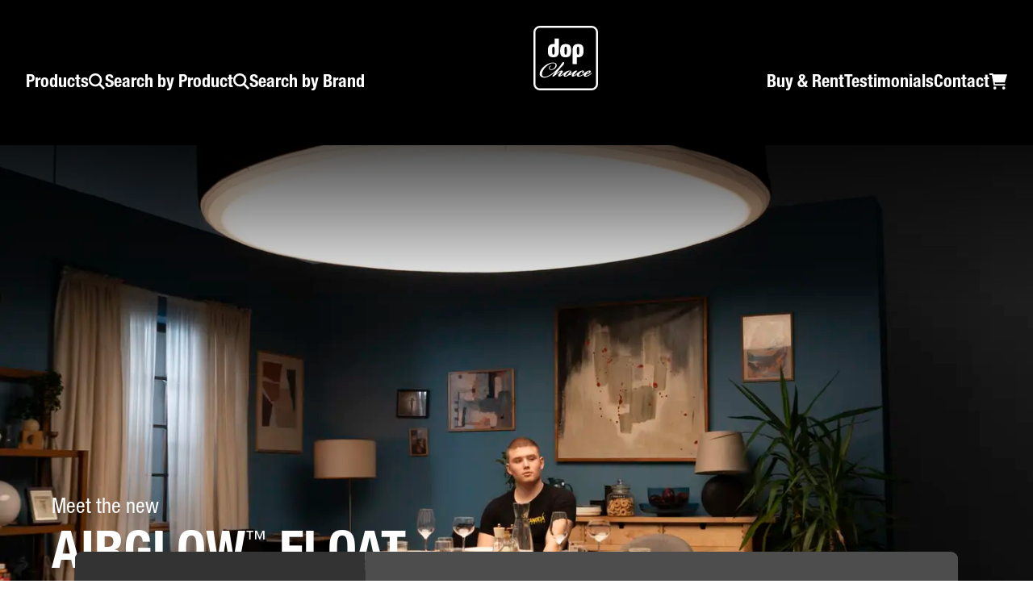

--- FILE ---
content_type: text/html; charset=UTF-8
request_url: https://www.dopchoice.com/
body_size: 75600
content:
<!-- DoPchoice Relaunch 2025 -->
<!DOCTYPE HTML>
<html lang="en" class="no-gsap no-js no-t-1000 no-t-2000 no-t-5000">
<head>
<meta charset="utf-8">
<title>DoPchoice - Finest Lightshaping gear | SNAPBAG®, SNAPGRID®, RABBIT-EAR, SNAPBOX®</title>
<meta name="viewport" content="width=device-width,minimum-scale=1,initial-scale=1">
<meta http-equiv="X-UA-Compatible" content="IE=edge" />
<link rel="icon" type="image/x-icon" href="/favicon.ico">
<meta name='robots' content='max-image-preview:large, index, follow' />
<link rel="canonical" href="https://www.dopchoice.com/" />

<!-- meta -->
<meta name="description" content="For the age of LED lighting, DoPchoice has created the patented SNAPBAG®, the first self-tighting softbox.">
<meta property="og:description" content="For the age of LED lighting, DoPchoice has created the patented SNAPBAG®, the first self-tighting softbox.">
<meta property="og:title" content="DoPchoice - Finest Lightshaping gear | SNAPBAG®, SNAPGRID®, RABBIT-EAR, SNAPBOX®">
<meta property="og:url" content="https://www.dopchoice.com/">
<meta property="og:type" content="website">
<meta property="og:image" content="https://www.dopchoice.com/shareimage.jpg" />
<meta property="og:locale" content="en_US" />
<meta property="og:site_name" content="DoPchoice" />
<meta name="twitter:card" content="summary_large_image" />
<meta name="twitter:site" content="@dopchoice" />
<script type="application/ld+json">{
    "@context": "https://schema.org",
    "@type": "Organization",
    "name": "DoPchoice",
    "legalName": "DoPchoice GmbH",
    "description": "DoPchoice is a manufacturer of softboxes, grids and accessories for professional lighting equipment. Our products are used in film, television and photography.",
    "url": "https://www.dopchoice.com",
    "logo": "https://www.dopchoice.com/theme/img/dopchoice-logo.svg",
    "slogan": "Finest lightshaping gear",
    "founder": "Stefan Karle",
    "foundingDate": "2008",
    "foundingLocation": "Munich, Germany",
    "vatID": "DE275882513",
    "address": {
        "@type": "PostalAddress",
        "streetAddress": "Machtlfinger Str. 21",
        "postalCode": "81379",
        "addressLocality": "Munich",
        "addressCountry": "DE"
    },
    "contactPoint": [
        {
            "@type": "ContactPoint",
            "telephone": "+49 89 95 45 742 40",
            "contactType": "customer service"
        }
    ],
    "sameAs": [
        "https://www.instagram.com/dopchoice/",
        "https://www.facebook.com/DoPchoice/",
        "https://www.youtube.com/user/DoPchoice"
    ]
}</script>

<!-- Pre-fetch -->
<link rel="preconnect" href="https://sirv.dopchoice.com" crossorigin>
<link rel="dns-prefetch" href="https://sirv.dopchoice.com">
<link rel="preconnect" href="https://cdn-a.dopchoice.com" crossorigin>
<link rel="dns-prefetch" href="https://cdn-a.dopchoice.com">
<link rel="preconnect" href="https://cdn-b.dopchoice.com" crossorigin>
<link rel="dns-prefetch" href="https://cdn-b.dopchoice.com">

<!-- css -->
<link href="/theme/css/grid.css?cache=290126" media="all" rel="stylesheet" />
<link href="/theme/css/default.css?cache=10290126" media="all" rel="stylesheet" />

<!-- js -->
<script>( function ( global, doc ) { "use strict"; var documentElement = doc.documentElement; var wdm = global.wdm = global.wdm || {}; var hash = location.href.split( "#" ); function addClass ( el, name ) { el.classList.add( name ); } function removeClass ( el, name ) { el.classList.remove( name ); } removeClass( documentElement, "no-js" ); addClass( documentElement, "js" ); function setStartTimeouts ( timeouts ) { timeouts.forEach( function ( timeout ) { setTimeout( function () { removeClass( documentElement, "no-t-" + timeout ); addClass( documentElement, "t-" + timeout ); }, timeout ); }); } function readTimeoutsFromHtml () { var timeouts = documentElement.className.match( /no-t-[\d]+/g ); return ( timeouts || [] ).map( function ( timeout ) { return parseInt( timeout.slice( 5 ), 10 ); }); } setStartTimeouts( readTimeoutsFromHtml() ); if ( hash[ 1 ] && history.replaceState ) { history.replaceState( null, document.title, hash[ 0 ] ); wdm.hash = hash[ 1 ]; } }) ( this, document ); </script>
<script src="/theme/js/gsap.js?cache=14-0126"></script>
<script src="/theme/js/jquery.min.js?cache=0126" defer></script>
<script src="/theme/js/default.js?cache=10290126" defer></script>
<script src="/theme/js/swiper.js?cache=290126" defer></script>
<script src="/module/shop/shop.js?cache=10290126" defer></script>
<script defer data-domain="dopchoice.com" data-api="/p/api/event" src="/p/dopchoice.js"></script></head>

<body class="home wp-singular page-template-default page page-id-2 wp-theme-dopchoice site-dopchoice seccheck">

<header id="header">
    <div class="container">
        <div class="flx flx-xs-jsb flx-xs-ac flx-md-jsb flx-md-ac flx-lg-jsb flx-lg-ae relative">
            <div id="col-mn-search-mobile" class="col flx-xs-0-auto hide-lg">
                <a href="/search/"><svg width="30" height="30"><use href="#magnifying-glass"></use></svg></a>
            </div>
            <button id="col-mn-back" class="col hide-xs hide-sm hide-md hide-lg" type="button" aria-label="Back to products">
                <svg width="12.5" height="20"><use href="#angle-right"></use></svg>
            </button>
            <button id="col-mn-back-main" class="col hide-xs hide-sm hide-md hide-lg" type="button" aria-label="Back to main navigation">
                <svg width="12.5" height="20"><use href="#angle-right"></use></svg>
            </button>
            <div id="col-mn-left" class="col hide-xs col-mn flx-md-0-auto flx-md-shr-0 flx-xl-1-0">
                <nav>
                    <ul id="mn1" class="menu">
                        <li class="open-mega-menu open-mega-menu-mn-products"><a href="#">Products</a></li>
                        <li class="old-open-mega-menu old-open-mega-menu-mn-search"><a href="/search/"><svg width="20" height="20"><use href="#magnifying-glass"></use></svg> Search by Product</a></li>
                        <li class=""><a href="/snap-2-fit/"><svg width="20" height="20"><use href="#magnifying-glass"></use></svg> Search by Brand</a></li>
                    </ul>
                </nav>
            </div>
            <div id="col-logo" class="col flx-xs-0-auto flx-lg-0-auto flx-lg-shr-1">
                <a id="logo" href="/" title="DoPchoice"><svg width="100" height="100"><use href="#doplogo"></use></svg></a>
            </div>
            <div id="col-mn-right" class="col hide-xs col-mn flx-md-0-auto flx-md-shr-0 flx-xl-1-0">
                <nav>
                    <ul id="mn2" class="menu flx-xl-je">
                        <li class=""><a href="/buy-or-rent/">Buy & Rent</a></li>                 
                        <li class=""><a href="/testimonials/">Testimonials</a></li>
                        <li class=""><a href="/contact/">Contact</a></li>
                        <li class="show-only-when-shop-allowed"><a class="open-cart" href="/cart/" rel="nofollow"><svg width="22.5" height="20"><use href="#cart-shopping"></use></svg><span class="counter"></span></a></li>
                    </ul>
                </nav>
            </div>
            <div id="col-mn-mobile" class="col flx-xs-0-auto hide-lg relative">
                <div id="burger-container">
                    <button id="burger" type="button" aria-label="Open main navigation">
                        <div class="line line-1"></div>
                        <div class="line line-2"></div>
                        <div class="line line-3"></div>
                    </button>
                </div>
            </div>
            <div id="col-mn-mobile-navi" class="hide-xs hide-md hide-lg hide-xl">
                <nav>
                    <ul id="mn-mobile" class="menu">
                        <li class="open-mega-menu open-mega-menu-mn-products"><a href="#"><span>Products</span> <svg width="12.5" height="20"><use href="#angle-right"></use></svg></a></li>
                        <li class="old-open-mega-menu old-open-mega-menu-mn-search"><a href="/search/"><span>Search by Product</span> <svg width="20" height="20"><use href="#magnifying-glass"></use></svg></a></li>
                        <li class=""><a href="/snap-2-fit/"><span>Search by Brand</span> <svg width="20" height="20"><use href="#magnifying-glass"></use></svg></a></li>
                        <li class=""><a href="/buy-or-rent//"><span>Buy & Rent</span> <svg width="12.5" height="20"><use href="#angle-right"></use></svg></a></li>
                        <li class=""><a href="/testimonials/"><span>Testimonials</span> <svg width="12.5" height="20"><use href="#angle-right"></use></svg></a></li>
                        <li class=""><a href="/contact/"><span>Contact</span> <svg width="12.5" height="20"><use href="#angle-right"></use></svg></a></li>
                        <li class="show-only-when-shop-allowed"><a class="open-cart" href="/cart/" rel="nofollow"><span>Cart</span> <svg width="22.5" height="20"><use href="#cart-shopping"></use></svg><span class="counter"></span></a></li>
                    </ul>
                </nav>
            </div>
        </div>
    </div>
    <section id="has-mega-menus">
        <div id="mn-products" class="mega-menu one-cat-is-active">
            <div id="mn-products-sidebar" class="sidebar">
                <p class="meta uppercase">by category</p>
                <ul class="menu">
                                            <li class=" active">
                            <a data-cat="softbox">
                                <span class="flx flx-ac gap-xs">
                                    <img class="manu-family-ico" src="/theme/dummy/navi-assets/ico/ico_nav_prod_01_softbox.svg" width="49" height="49" loading="lazy" alt="">
                                    <span>Softbox</span>
                                </span>
                                <svg width="12.5" height="20"><use href="#angle-right"></use></svg>
                            </a>
                        </li>
                                            <li class="">
                            <a data-cat="bounce">
                                <span class="flx flx-ac gap-xs">
                                    <img class="manu-family-ico" src="/theme/dummy/navi-assets/ico/ico_nav_prod_02_bounce.svg" width="49" height="49" loading="lazy" alt="">
                                    <span>Bounce</span>
                                </span>
                                <svg width="12.5" height="20"><use href="#angle-right"></use></svg>
                            </a>
                        </li>
                                            <li class="">
                            <a data-cat="grids">
                                <span class="flx flx-ac gap-xs">
                                    <img class="manu-family-ico" src="/theme/dummy/navi-assets/ico/ico_nav_prod_03_grid.svg" width="49" height="49" loading="lazy" alt="">
                                    <span>Grids</span>
                                </span>
                                <svg width="12.5" height="20"><use href="#angle-right"></use></svg>
                            </a>
                        </li>
                                            <li class="">
                            <a data-cat="textiles">
                                <span class="flx flx-ac gap-xs">
                                    <img class="manu-family-ico" src="/theme/dummy/navi-assets/ico/ico_nav_prod_04_textile.svg" width="49" height="49" loading="lazy" alt="">
                                    <span>Textiles</span>
                                </span>
                                <svg width="12.5" height="20"><use href="#angle-right"></use></svg>
                            </a>
                        </li>
                                            <li class="">
                            <a data-cat="mounting">
                                <span class="flx flx-ac gap-xs">
                                    <img class="manu-family-ico" src="/theme/dummy/navi-assets/ico/ico_nav_prod_05_mounting.svg" width="49" height="49" loading="lazy" alt="">
                                    <span>Mounting</span>
                                </span>
                                <svg width="12.5" height="20"><use href="#angle-right"></use></svg>
                            </a>
                        </li>
                                    </ul>
            </div>
            <div class="content show-border">
                                <div class="cat active" data-cat="softbox">
                                            <a class="product-preview" href="/products/snapbag-rectangular/">
                            <img class="product-preview-pic" src="/theme/dummy/navi-assets/softbox_snapbag_rect.jpg" width="800" height="800" loading="lazy" alt="SNAPBAG Rectangular">
                            <p class="title"><b>SNAPBAG<span class="nowrap"><sup class="reg">&reg;</sup></span></b><span>Rectangular</span></p>
                        </a>
                                            <a class="product-preview" href="/products/snapbag-octa-round/">
                            <img class="product-preview-pic" src="/theme/dummy/navi-assets/softbox_snapbag_octa.jpg" width="800" height="800" loading="lazy" alt="SNAPBAG Octa / Round">
                            <p class="title"><b>SNAPBAG<span class="nowrap"><sup class="reg">&reg;</sup></span></b><span>Octa / Round</span></p>
                        </a>
                                            <a class="product-preview" href="/products/snapbag-lantern-dome/">
                            <img class="product-preview-pic" src="/theme/dummy/navi-assets/softbox_snapbag_lantern.jpg" width="800" height="800" loading="lazy" alt="SNAPBAG Lantern / Dome">
                            <p class="title"><b>SNAPBAG<span class="nowrap"><sup class="reg">&reg;</sup></span></b><span>Lantern / Dome</span></p>
                        </a>
                                            <a class="product-preview" href="/products/snapbox/">
                            <img class="product-preview-pic" src="/theme/dummy/navi-assets/softbox_snapbox_collaps.jpg" width="800" height="800" loading="lazy" alt="SNAPBOX Collapsible">
                            <p class="title"><b>SNAPBOX<span class="nowrap"><sup class="reg">&reg;</sup></span></b><span>Collapsible</span></p>
                        </a>
                                            <a class="product-preview" href="/products/airglow-booklight/">
                            <img class="product-preview-pic" src="/theme/dummy/navi-assets/bounce_airglow_booklight.jpg" width="800" height="800" loading="lazy" alt="AIRGLOW Booklight">
                            <p class="title"><b>AIRGLOW<span class="nowrap"><sup class="reg">&trade;</sup></span></b><span>Booklight</span></p>
                        </a>
                                            <a class="product-preview" href="/products/airglow-float/">
                            <img class="product-preview-pic" src="/theme/dummy/navi-assets/bounce_airglow_float_round.jpg" width="800" height="800" loading="lazy" alt="AIRGLOW Float Round">
                            <p class="title"><b>AIRGLOW<span class="nowrap"><sup class="reg">&trade;</sup></span></b><span>Float Round</span></p>
                        </a>
                                            <a class="product-preview" href="/products/airglow-frame/">
                            <img class="product-preview-pic" src="/theme/dummy/navi-assets/bounce_airglow_frame.jpg" width="800" height="800" loading="lazy" alt="AIRGLOW Frame">
                            <p class="title"><b>AIRGLOW<span class="nowrap"><sup class="reg">&trade;</sup></span></b><span>Frame</span></p>
                        </a>
                                    </div>
                                <div class="cat" data-cat="bounce">
                                            <a class="product-preview" href="/products/snapbridge/">
                            <img class="product-preview-pic" src="/theme/dummy/navi-assets/bounce_reflector.jpg" width="800" height="800" loading="lazy" alt="SNAPBRIDGE Reflector / Bounce">
                            <p class="title"><b>SNAPBRIDGE</b><span>Reflector / Bounce</span></p>
                        </a>
                                            <a class="product-preview" href="/products/airglow-booklight/">
                            <img class="product-preview-pic" src="/theme/dummy/navi-assets/bounce_airglow_booklight.jpg" width="800" height="800" loading="lazy" alt="AIRGLOW Booklight">
                            <p class="title"><b>AIRGLOW<span class="nowrap"><sup class="reg">&trade;</sup></span></b><span>Booklight</span></p>
                        </a>
                                            <a class="product-preview" href="/products/airglow-float/">
                            <img class="product-preview-pic" src="/theme/dummy/navi-assets/bounce_airglow_float_round.jpg" width="800" height="800" loading="lazy" alt="AIRGLOW Float Round">
                            <p class="title"><b>AIRGLOW<span class="nowrap"><sup class="reg">&trade;</sup></span></b><span>Float Round</span></p>
                        </a>
                                    </div>
                                <div class="cat" data-cat="grids">
                                            <a class="product-preview" href="/products/butterfly-grid/">
                            <img class="product-preview-pic" src="/theme/dummy/navi-assets/grid_butterfly.jpg" width="800" height="800" loading="lazy" alt="BUTTERFLY GRID for Butterfly &amp; Overhead Frames">
                            <p class="title"><b>BUTTERFLY GRID</b><span>for Butterfly & Overhead Frames</span></p>
                        </a>
                                            <a class="product-preview" href="/products/snapgrid-gel-frostframes/">
                            <img class="product-preview-pic" src="/theme/dummy/navi-assets/grid_snapgrid_gel_frost.jpg" width="800" height="800" loading="lazy" alt="SNAPGRID for Gel &amp; Frostframes">
                            <p class="title"><b>SNAPGRID<span class="nowrap"><sup class="reg">&reg;</sup></span></b><span>for Gel & Frostframes</span></p>
                        </a>
                                            <a class="product-preview" href="/products/snapgrid/">
                            <img class="product-preview-pic" src="/theme/dummy/navi-assets/grid_snapgrid_softbox_rect.jpg" width="800" height="800" loading="lazy" alt="SNAPGRID for Softboxes Rectangular">
                            <p class="title"><b>SNAPGRID<span class="nowrap"><sup class="reg">&reg;</sup></span></b><span>for Softboxes Rectangular</span></p>
                        </a>
                                            <a class="product-preview" href="/products/snapgrid-for-softboxes-octa-round/">
                            <img class="product-preview-pic" src="/theme/dummy/navi-assets/grid_snapgrid_softbox_octa.jpg" width="800" height="800" loading="lazy" alt="SNAPGRID for Softboxes Octa / Round">
                            <p class="title"><b>SNAPGRID<span class="nowrap"><sup class="reg">&reg;</sup></span></b><span>for Softboxes Octa / Round</span></p>
                        </a>
                                            <a class="product-preview" href="/products/snapgrid-for-panels/">
                            <img class="product-preview-pic" src="/theme/dummy/navi-assets/grid_snapgrid_panels.jpg" width="800" height="800" loading="lazy" alt="SNAPGRID for Panels">
                            <p class="title"><b>SNAPGRID<span class="nowrap"><sup class="reg">&reg;</sup></span></b><span>for Panels</span></p>
                        </a>
                                            <a class="product-preview" href="/products/snapgrid-for-tubes/">
                            <img class="product-preview-pic" src="/theme/dummy/navi-assets/grid_snapgrid_tubes.jpg" width="800" height="800" loading="lazy" alt="SNAPGRID for Tubes">
                            <p class="title"><b>SNAPGRID<span class="nowrap"><sup class="reg">&reg;</sup></span></b><span>for Tubes</span></p>
                        </a>
                                            <a class="product-preview" href="/products/snapgrid-for-inflatables/">
                            <img class="product-preview-pic" src="/theme/dummy/navi-assets/grid_snapgrid_inflatalbes.jpg" width="800" height="800" loading="lazy" alt="SNAPGRID for Inflatables">
                            <p class="title"><b>SNAPGRID<span class="nowrap"><sup class="reg">&reg;</sup></span></b><span>for Inflatables</span></p>
                        </a>
                                    </div>
                                <div class="cat" data-cat="textiles">
                                            <a class="product-preview" href="/products/diffusion/">
                            <img class="product-preview-pic" src="/theme/dummy/navi-assets/textiles_diffusion.jpg" width="800" height="800" loading="lazy" alt="Diffusion all densities">
                            <p class="title"><b>Diffusion</b><span>all densities</span></p>
                        </a>
                                            <a class="product-preview" href="/products/bounce/">
                            <img class="product-preview-pic" src="/theme/dummy/navi-assets/textiles_bounce.jpg" width="800" height="800" loading="lazy" alt="Bounce Reflective / Colored">
                            <p class="title"><b>Bounce</b><span>Reflective / Colored</span></p>
                        </a>
                                            <a class="product-preview" href="/products/accessories-for-frames-snapbags/">
                            <img class="product-preview-pic" src="/theme/dummy/navi-assets/textiles_accessories.jpg" width="800" height="800" loading="lazy" alt="Accessories for Frames / SNAPBAGs">
                            <p class="title"><b>Accessories</b><span>for Frames / SNAPBAGs</span></p>
                        </a>
                                    </div>
                                <div class="cat" data-cat="mounting">
                                            <a class="product-preview" href="/products/rabbit-ears/">
                            <img class="product-preview-pic" src="/theme/dummy/navi-assets/mounting_rabbit-ears.jpg" width="800" height="800" loading="lazy" alt="RABBIT-EARS for LED Panels">
                            <p class="title"><b>RABBIT-EARS<span class="nowrap"><sup class="reg">&reg;</sup></span></b><span>for LED Panels</span></p>
                        </a>
                                            <a class="product-preview" href="/products/rabbit-rounder/">
                            <img class="product-preview-pic" src="/theme/dummy/navi-assets/mounting_rabbit-rounder.jpg" width="800" height="800" loading="lazy" alt="RABBIT-ROUNDER for COB / Round Fixtures">
                            <p class="title"><b>RABBIT-ROUNDER<span class="nowrap"><sup class="reg">&reg;</sup></span></b><span>for COB / Round Fixtures</span></p>
                        </a>
                                            <a class="product-preview" href="/products/fat-rabbit/">
                            <img class="product-preview-pic" src="/theme/dummy/navi-assets/mounting_fat-rabbit.jpg" width="800" height="800" loading="lazy" alt="FAT-RABBIT for big LED Panels">
                            <p class="title"><b>FAT-RABBIT<span class="nowrap"><sup class="reg">&trade;</sup></span></b><span>for big LED Panels</span></p>
                        </a>
                                            <a class="product-preview" href="/products/textile-adapters-for-panels/">
                            <img class="product-preview-pic" src="/theme/dummy/navi-assets/mounting_textiles_adapters.jpg" width="800" height="800" loading="lazy" alt="Textile Adapters for Panels">
                            <p class="title"><b>Textile Adapters</b><span>for Panels</span></p>
                        </a>
                                    </div>
                            </div>
        </div>
    </section>
</header>

<!-- GSAP Scroll Smoother -->
<div id="smooth-wrapper"><div id="smooth-content">

<main id="main"><div id="s1" class="s  first-s no-height-set-mobile no-height-set-desktop bg black invert" data-layouts="heroslider"><div class="swiper invert heroslider heroslider-swiper">	<style>
		:root {
			--heroslider-nav-size: 2rem;
		}
		.heroslider__anim                            { transition: .6s cubic-bezier(0,.6,.4,1); transition-property: transform,opacity; }
		#main > .s:has(.container-edit:first-child + .heroslider),
		#main > .s:has(.heroslider:first-child)      { padding-top: 0; }
		#main > .s:has(.heroslider:last-child)       { padding-bottom: 0; }
		.heroslider                                  { position: relative; width: 100%; height: 90vh;  height: 90dvh; overflow: hidden; background-color: var(--color-black); }
		.heroslider__slide                           { position: relative; z-index: 0; padding: 0 2rem 4rem; }
		.heroslider__pic                             { position: absolute; top: 0; left: 0; z-index: -1; width: 100%; height: 100%; overflow: hidden; }
		.heroslider--active .heroslider__pic         { transform: scale(.9); }
		.heroslider--active .swiper-slide-active .heroslider__pic { transform: scale(1); }
		.heroslider__ui                              { position: absolute; left: 0; bottom: 1.5rem; z-index: 1; width: 100%; }
		.heroslider__ui .swiper-pagination           { padding-top: 0; width: auto; }
		.heroslider__nav                             { width: var(--heroslider-nav-size); height: var(--heroslider-nav-size); cursor: pointer; }
		.heroslider__nav svg                         { width: calc(var(--heroslider-nav-size) * .8); height: calc(var(--heroslider-nav-size) * .8); fill: white; }
		.heroslider__ui .swiper-button-disabled      { display: flex; opacity: 0; }
		.heroslider__ui .swiper-button-disabled svg  { fill: var(--color-grey-font); }

		.heroslider__copy .h1                        { text-transform: uppercase; }
		.heroslider__copy .h5                        { font-weight: normal; }
		#main .heroslider__copy > * + *              { margin-top: .5rem; }
		#main .heroslider__copy > * + p:has(.btn)    { margin-top: 2rem; }
		@media (min-aspect-ratio: 25/10) {
			.heroslider                                { height: 100vh; height: 100dvh; }
		}
		@media (max-width: 679px) {
			.heroslider__ui .swiper-button-disabled,
			.heroslider__nav                           { display: none; }
		}
		@media (min-width: 680px) {
			.heroslider__slide                         { padding: 0 4rem 4rem; }
		}
		@media (min-width: 1100px) {
			:root                                      { --heroslider-nav-size: 3rem; }
			.heroslider__slide                         { padding-bottom: 6rem; }
			#main .heroslider__copy > * + *            { margin-top: .5rem; }
			#main .heroslider__copy > * + p:has(.btn)  { margin-top: 3rem; }
		}
		@media (min-width: 1100px) and (min-height: 800px) {
			.heroslider__slide                         { padding-bottom: 10rem; }
		}
	</style>
	<script src="/module/heroslider/heroslider.js?cache=260129105835" defer></script><div class="swiper-wrapper"><div class="flx flx-js flx-ae heroslider__slide swiper-slide"><div class="media image image-sirv heroslider__anim heroslider__pic maxwidth-100 is-portrait image-type-jpg"><picture><img class="fit" src="https://cdn-b.dopchoice.com/content/_CONTAINER_NAVIGATION/softbox--airglow--float-round/ONSET/AIRGLOW_FLOAT_cover_image.JPG?w=800" sizes="100vw" srcset="https://cdn-b.dopchoice.com/content/_CONTAINER_NAVIGATION/softbox--airglow--float-round/ONSET/AIRGLOW_FLOAT_cover_image.JPG?w=600 600w, https://cdn-b.dopchoice.com/content/_CONTAINER_NAVIGATION/softbox--airglow--float-round/ONSET/AIRGLOW_FLOAT_cover_image.JPG?w=768 768w, https://cdn-b.dopchoice.com/content/_CONTAINER_NAVIGATION/softbox--airglow--float-round/ONSET/AIRGLOW_FLOAT_cover_image.JPG?w=1024 1024w, https://cdn-b.dopchoice.com/content/_CONTAINER_NAVIGATION/softbox--airglow--float-round/ONSET/AIRGLOW_FLOAT_cover_image.JPG?w=1200 1200w, https://cdn-b.dopchoice.com/content/_CONTAINER_NAVIGATION/softbox--airglow--float-round/ONSET/AIRGLOW_FLOAT_cover_image.JPG?w=1400 1400w, https://cdn-b.dopchoice.com/content/_CONTAINER_NAVIGATION/softbox--airglow--float-round/ONSET/AIRGLOW_FLOAT_cover_image.JPG?w=2000 2000w, https://cdn-b.dopchoice.com/content/_CONTAINER_NAVIGATION/softbox--airglow--float-round/ONSET/AIRGLOW_FLOAT_cover_image.JPG?w=2500 2500w" loading="lazy" width="4672" height="7008" alt=""></picture></div><div class="heroslider__anim heroslider__copy text" data-speed="1.2"><!--shortcode-start--><p class="hl h5">Meet the new</p><!--shortcode-end-->
<!--shortcode-start--><h2 class="hl h1">AIRGLOW<span class="nowrap"><sup class="reg">&trade;</sup></span> FLOAT</h2><!--shortcode-end-->
<!--shortcode-start--><p class="hl h5">The inflatable Round Top Light</p><!--shortcode-end-->
<p><a class="btn secondary" data-charcounter="10" href="/products/airglow-float/">Learn More</a></p></div></div><div class="flx flx-js flx-ae heroslider__slide swiper-slide"><div class="media image image-sirv heroslider__anim heroslider__pic maxwidth-100 is-landscape image-type-jpg"><picture><img class="fit" src="https://cdn-b.dopchoice.com/content/_testimonial/tyler_kaschke/TrustandWill-100.jpg?w=800" sizes="100vw" srcset="https://cdn-b.dopchoice.com/content/_testimonial/tyler_kaschke/TrustandWill-100.jpg?w=600 600w, https://cdn-b.dopchoice.com/content/_testimonial/tyler_kaschke/TrustandWill-100.jpg?w=768 768w, https://cdn-b.dopchoice.com/content/_testimonial/tyler_kaschke/TrustandWill-100.jpg?w=1024 1024w, https://cdn-b.dopchoice.com/content/_testimonial/tyler_kaschke/TrustandWill-100.jpg?w=1200 1200w, https://cdn-b.dopchoice.com/content/_testimonial/tyler_kaschke/TrustandWill-100.jpg?w=1400 1400w, https://cdn-b.dopchoice.com/content/_testimonial/tyler_kaschke/TrustandWill-100.jpg?w=2000 2000w, https://cdn-b.dopchoice.com/content/_testimonial/tyler_kaschke/TrustandWill-100.jpg?w=2500 2500w" loading="lazy" width="2048" height="1536" alt=""></picture></div><div class="heroslider__anim heroslider__copy text" data-speed="1.2"><!--shortcode-start--><p class="hl h5">Set Stories</p><!--shortcode-end-->
<!--shortcode-start--><h2 class="hl h1">TYLER KASCHKE</h2><!--shortcode-end-->
<!--shortcode-start--><p class="hl h5">Kaschke creates authentic moods with SNAPGRIDS<span class="nowrap"><sup class="reg">&reg;</sup></span></p><!--shortcode-end-->
<p><a class="btn secondary" data-charcounter="10" href="/testimonials/tyler-kaschke-trust-and-will/">Learn More</a></p></div></div><div class="flx flx-js flx-ae heroslider__slide swiper-slide"><div class="media image image-sirv heroslider__anim heroslider__pic maxwidth-100 is-landscape image-type-jpg"><picture><img class="fit" src="https://cdn-b.dopchoice.com/content/_testimonial/MarkusFoerderer_September5/22916.jpg?w=800" sizes="100vw" srcset="https://cdn-b.dopchoice.com/content/_testimonial/MarkusFoerderer_September5/22916.jpg?w=600 600w, https://cdn-b.dopchoice.com/content/_testimonial/MarkusFoerderer_September5/22916.jpg?w=768 768w, https://cdn-b.dopchoice.com/content/_testimonial/MarkusFoerderer_September5/22916.jpg?w=1024 1024w, https://cdn-b.dopchoice.com/content/_testimonial/MarkusFoerderer_September5/22916.jpg?w=1200 1200w, https://cdn-b.dopchoice.com/content/_testimonial/MarkusFoerderer_September5/22916.jpg?w=1400 1400w, https://cdn-b.dopchoice.com/content/_testimonial/MarkusFoerderer_September5/22916.jpg?w=2000 2000w, https://cdn-b.dopchoice.com/content/_testimonial/MarkusFoerderer_September5/22916.jpg?w=2500 2500w" loading="lazy" width="1348" height="900" alt=""></picture></div><div class="heroslider__anim heroslider__copy text" data-speed="1.2"><!--shortcode-start--><p class="hl h5">Set Stories</p><!--shortcode-end-->
<!--shortcode-start--><h2 class="hl h1">SEPTEMBER 5</h2><!--shortcode-end-->
<!--shortcode-start--><p class="hl h5">Förderer recreates chilling events of “September 5” with DoPchoice</p><!--shortcode-end-->
<p><a class="btn secondary" data-charcounter="10" href="/testimonials/markus-forderer-september-5/">Learn More</a></p></div></div></div><div class="flx flx-jc flx-ac gap-s heroslider__ui"><button class="flx flx-jc flx-ac heroslider__nav heroslider__prev" type="button" aria-label="Previous slide"><svg><use xlink:href="#angle-left"/></svg></button><div class="swiper-pagination"></div><button class="flx flx-jc flx-ac heroslider__nav heroslider__next" type="button" aria-label="Next slide"><svg><use xlink:href="#angle-right"/></svg></button></div></div></div>
<div id="s2" class="s  no-height-set-mobile no-height-set-desktop bg black invert" data-layouts="1column"><div class="b r r-1column"><div class="col col-12 col-md-12 col-lg-12 col-xl-12"><div class="text"><div class="families" data-families data-families-state="">
            <script src="/module/family/families.js?cache=260129:105835" defer></script>
        <div class="families__card flx flx-dc flx-lg-dr">
        <div class="flx flx-dc gap-xs families__box families__copy">
            <h2 class="hl h3 uppercase">Shape your light</h2>
            <div class="p">Everything you need to control and craft your light.</div>
        </div>
        <div class="flx-1 families__mod flx flx-dc">
            <div class="families__grid families__box families__ui">
                                    <button class="flx flx-dc flx-ac gap-xs families__anim families__btn" type="button" data-families-goto="softbox">
                        <img class="families__ico-img" src="/theme/dummy/navi-assets/ico/ico_prod_tile_01_softbox_neutral.svg" alt="Softbox Direct" width="24" height="24">
                        <div>
                            <div class="p strong families__title">Softbox</div>
                                                            <div class="p families__title-sub">Direct</div>

                        </div>
                    </button>
                                    <button class="flx flx-dc flx-ac gap-xs families__anim families__btn" type="button" data-families-goto="bounce">
                        <img class="families__ico-img" src="/theme/dummy/navi-assets/ico/ico_prod_tile_02_bounce_neutral.svg" alt="Bounce Indirect" width="24" height="24">
                        <div>
                            <div class="p strong families__title">Bounce</div>
                                                            <div class="p families__title-sub">Indirect</div>

                        </div>
                    </button>
                                    <button class="flx flx-dc flx-ac gap-xs families__anim families__btn" type="button" data-families-goto="grids">
                        <img class="families__ico-img" src="/theme/dummy/navi-assets/ico/ico_prod_tile_03_grid_neutral.svg" alt="Grids Control" width="24" height="24">
                        <div>
                            <div class="p strong families__title">Grids</div>
                                                            <div class="p families__title-sub">Control</div>

                        </div>
                    </button>
                                    <button class="flx flx-dc flx-ac gap-xs families__anim families__btn" type="button" data-families-goto="textiles">
                        <img class="families__ico-img" src="/theme/dummy/navi-assets/ico/ico_prod_tile_04_textile_neutral.svg" alt="Textiles Modify" width="24" height="24">
                        <div>
                            <div class="p strong families__title">Textiles</div>
                                                            <div class="p families__title-sub">Modify</div>

                        </div>
                    </button>
                                    <button class="flx flx-dc flx-ac gap-xs families__anim families__btn" type="button" data-families-goto="mounting">
                        <img class="families__ico-img" src="/theme/dummy/navi-assets/ico/ico_prod_tile_05_mounting_neutral.svg" alt="Mounting Versatile" width="24" height="24">
                        <div>
                            <div class="p strong families__title">Mounting</div>
                                                            <div class="p families__title-sub">Versatile</div>

                        </div>
                    </button>
                            </div>
            <div class="families__box families__groups families__off" data-families-groups>
                                    <div class="families__grid families__group ___families__anim families__off ___families__out" data-families-group="softbox">
                                                    <a class="flx flx-dc flx-ac gap-s families__tile" href="/products/snapbag-rectangular/" title="SNAPBAG Rectangular">
                                <img class="families__anim families__tile-img" src="/theme/dummy/navi-assets/softbox_snapbag_rect.jpg" width="800" height="800" loading="lazy" alt="SNAPBAG Rectangular">
                                <div class="flx flx-dc flx-ac families__tile-title">
                                    <b>SNAPBAG<span class="nowrap"><sup class="reg">&reg;</sup></span><span class="nowrap"><sup class="reg"></sup></span></b>
                                    <span>Rectangular</span>
                                </div>
                            </a>
                                                    <a class="flx flx-dc flx-ac gap-s families__tile" href="/products/snapbag-octa-round/" title="SNAPBAG Octa / Round">
                                <img class="families__anim families__tile-img" src="/theme/dummy/navi-assets/softbox_snapbag_octa.jpg" width="800" height="800" loading="lazy" alt="SNAPBAG Octa / Round">
                                <div class="flx flx-dc flx-ac families__tile-title">
                                    <b>SNAPBAG<span class="nowrap"><sup class="reg">&reg;</sup></span><span class="nowrap"><sup class="reg"></sup></span></b>
                                    <span>Octa / Round</span>
                                </div>
                            </a>
                                                    <a class="flx flx-dc flx-ac gap-s families__tile" href="/products/snapbag-lantern-dome/" title="SNAPBAG Lantern / Dome">
                                <img class="families__anim families__tile-img" src="/theme/dummy/navi-assets/softbox_snapbag_lantern.jpg" width="800" height="800" loading="lazy" alt="SNAPBAG Lantern / Dome">
                                <div class="flx flx-dc flx-ac families__tile-title">
                                    <b>SNAPBAG<span class="nowrap"><sup class="reg">&reg;</sup></span><span class="nowrap"><sup class="reg"></sup></span></b>
                                    <span>Lantern / Dome</span>
                                </div>
                            </a>
                                                    <a class="flx flx-dc flx-ac gap-s families__tile" href="/products/snapbox/" title="SNAPBOX Collapsible">
                                <img class="families__anim families__tile-img" src="/theme/dummy/navi-assets/softbox_snapbox_collaps.jpg" width="800" height="800" loading="lazy" alt="SNAPBOX Collapsible">
                                <div class="flx flx-dc flx-ac families__tile-title">
                                    <b>SNAPBOX<span class="nowrap"><sup class="reg">&reg;</sup></span><span class="nowrap"><sup class="reg"></sup></span></b>
                                    <span>Collapsible</span>
                                </div>
                            </a>
                                                    <a class="flx flx-dc flx-ac gap-s families__tile" href="/products/airglow-booklight/" title="AIRGLOW Booklight">
                                <img class="families__anim families__tile-img" src="/theme/dummy/navi-assets/bounce_airglow_booklight.jpg" width="800" height="800" loading="lazy" alt="AIRGLOW Booklight">
                                <div class="flx flx-dc flx-ac families__tile-title">
                                    <b>AIRGLOW<span class="nowrap"><sup class="reg">&trade;</sup></span><span class="nowrap"><sup class="reg"></sup></span></b>
                                    <span>Booklight</span>
                                </div>
                            </a>
                                                    <a class="flx flx-dc flx-ac gap-s families__tile" href="/products/airglow-float/" title="AIRGLOW Float Round">
                                <img class="families__anim families__tile-img" src="/theme/dummy/navi-assets/bounce_airglow_float_round.jpg" width="800" height="800" loading="lazy" alt="AIRGLOW Float Round">
                                <div class="flx flx-dc flx-ac families__tile-title">
                                    <b>AIRGLOW<span class="nowrap"><sup class="reg">&trade;</sup></span><span class="nowrap"><sup class="reg"></sup></span></b>
                                    <span>Float Round</span>
                                </div>
                            </a>
                                                    <a class="flx flx-dc flx-ac gap-s families__tile" href="/products/airglow-frame/" title="AIRGLOW Frame">
                                <img class="families__anim families__tile-img" src="/theme/dummy/navi-assets/bounce_airglow_frame.jpg" width="800" height="800" loading="lazy" alt="AIRGLOW Frame">
                                <div class="flx flx-dc flx-ac families__tile-title">
                                    <b>AIRGLOW<span class="nowrap"><sup class="reg">&trade;</sup></span><span class="nowrap"><sup class="reg"></sup></span></b>
                                    <span>Frame</span>
                                </div>
                            </a>
                                            </div>
                                    <div class="families__grid families__group ___families__anim families__off ___families__out" data-families-group="bounce">
                                                    <a class="flx flx-dc flx-ac gap-s families__tile" href="/products/snapbridge/" title="SNAPBRIDGE Reflector / Bounce">
                                <img class="families__anim families__tile-img" src="/theme/dummy/navi-assets/bounce_reflector.jpg" width="800" height="800" loading="lazy" alt="SNAPBRIDGE Reflector / Bounce">
                                <div class="flx flx-dc flx-ac families__tile-title">
                                    <b>SNAPBRIDGE</b>
                                    <span>Reflector / Bounce</span>
                                </div>
                            </a>
                                                    <a class="flx flx-dc flx-ac gap-s families__tile" href="/products/airglow-booklight/" title="AIRGLOW Booklight">
                                <img class="families__anim families__tile-img" src="/theme/dummy/navi-assets/bounce_airglow_booklight.jpg" width="800" height="800" loading="lazy" alt="AIRGLOW Booklight">
                                <div class="flx flx-dc flx-ac families__tile-title">
                                    <b>AIRGLOW<span class="nowrap"><sup class="reg">&trade;</sup></span><span class="nowrap"><sup class="reg"></sup></span></b>
                                    <span>Booklight</span>
                                </div>
                            </a>
                                                    <a class="flx flx-dc flx-ac gap-s families__tile" href="/products/airglow-float/" title="AIRGLOW Float Round">
                                <img class="families__anim families__tile-img" src="/theme/dummy/navi-assets/bounce_airglow_float_round.jpg" width="800" height="800" loading="lazy" alt="AIRGLOW Float Round">
                                <div class="flx flx-dc flx-ac families__tile-title">
                                    <b>AIRGLOW<span class="nowrap"><sup class="reg">&trade;</sup></span><span class="nowrap"><sup class="reg"></sup></span></b>
                                    <span>Float Round</span>
                                </div>
                            </a>
                                            </div>
                                    <div class="families__grid families__group ___families__anim families__off ___families__out" data-families-group="grids">
                                                    <a class="flx flx-dc flx-ac gap-s families__tile" href="/products/butterfly-grid/" title="BUTTERFLY GRID for Butterfly &amp; Overhead Frames">
                                <img class="families__anim families__tile-img" src="/theme/dummy/navi-assets/grid_butterfly.jpg" width="800" height="800" loading="lazy" alt="BUTTERFLY GRID for Butterfly &amp; Overhead Frames">
                                <div class="flx flx-dc flx-ac families__tile-title">
                                    <b>BUTTERFLY GRID</b>
                                    <span>for Butterfly &amp; Overhead Frames</span>
                                </div>
                            </a>
                                                    <a class="flx flx-dc flx-ac gap-s families__tile" href="/products/snapgrid-gel-frostframes/" title="SNAPGRID for Gel &amp; Frostframes">
                                <img class="families__anim families__tile-img" src="/theme/dummy/navi-assets/grid_snapgrid_gel_frost.jpg" width="800" height="800" loading="lazy" alt="SNAPGRID for Gel &amp; Frostframes">
                                <div class="flx flx-dc flx-ac families__tile-title">
                                    <b>SNAPGRID<span class="nowrap"><sup class="reg">&reg;</sup></span><span class="nowrap"><sup class="reg"></sup></span></b>
                                    <span>for Gel &amp; Frostframes</span>
                                </div>
                            </a>
                                                    <a class="flx flx-dc flx-ac gap-s families__tile" href="/products/snapgrid/" title="SNAPGRID for Softboxes Rectangular">
                                <img class="families__anim families__tile-img" src="/theme/dummy/navi-assets/grid_snapgrid_softbox_rect.jpg" width="800" height="800" loading="lazy" alt="SNAPGRID for Softboxes Rectangular">
                                <div class="flx flx-dc flx-ac families__tile-title">
                                    <b>SNAPGRID<span class="nowrap"><sup class="reg">&reg;</sup></span><span class="nowrap"><sup class="reg"></sup></span></b>
                                    <span>for Softboxes Rectangular</span>
                                </div>
                            </a>
                                                    <a class="flx flx-dc flx-ac gap-s families__tile" href="/products/snapgrid-for-softboxes-octa-round/" title="SNAPGRID for Softboxes Octa / Round">
                                <img class="families__anim families__tile-img" src="/theme/dummy/navi-assets/grid_snapgrid_softbox_octa.jpg" width="800" height="800" loading="lazy" alt="SNAPGRID for Softboxes Octa / Round">
                                <div class="flx flx-dc flx-ac families__tile-title">
                                    <b>SNAPGRID<span class="nowrap"><sup class="reg">&reg;</sup></span><span class="nowrap"><sup class="reg"></sup></span></b>
                                    <span>for Softboxes Octa / Round</span>
                                </div>
                            </a>
                                                    <a class="flx flx-dc flx-ac gap-s families__tile" href="/products/snapgrid-for-panels/" title="SNAPGRID for Panels">
                                <img class="families__anim families__tile-img" src="/theme/dummy/navi-assets/grid_snapgrid_panels.jpg" width="800" height="800" loading="lazy" alt="SNAPGRID for Panels">
                                <div class="flx flx-dc flx-ac families__tile-title">
                                    <b>SNAPGRID<span class="nowrap"><sup class="reg">&reg;</sup></span><span class="nowrap"><sup class="reg"></sup></span></b>
                                    <span>for Panels</span>
                                </div>
                            </a>
                                                    <a class="flx flx-dc flx-ac gap-s families__tile" href="/products/snapgrid-for-tubes/" title="SNAPGRID for Tubes">
                                <img class="families__anim families__tile-img" src="/theme/dummy/navi-assets/grid_snapgrid_tubes.jpg" width="800" height="800" loading="lazy" alt="SNAPGRID for Tubes">
                                <div class="flx flx-dc flx-ac families__tile-title">
                                    <b>SNAPGRID<span class="nowrap"><sup class="reg">&reg;</sup></span><span class="nowrap"><sup class="reg"></sup></span></b>
                                    <span>for Tubes</span>
                                </div>
                            </a>
                                                    <a class="flx flx-dc flx-ac gap-s families__tile" href="/products/snapgrid-for-inflatables/" title="SNAPGRID for Inflatables">
                                <img class="families__anim families__tile-img" src="/theme/dummy/navi-assets/grid_snapgrid_inflatalbes.jpg" width="800" height="800" loading="lazy" alt="SNAPGRID for Inflatables">
                                <div class="flx flx-dc flx-ac families__tile-title">
                                    <b>SNAPGRID<span class="nowrap"><sup class="reg">&reg;</sup></span><span class="nowrap"><sup class="reg"></sup></span></b>
                                    <span>for Inflatables</span>
                                </div>
                            </a>
                                            </div>
                                    <div class="families__grid families__group ___families__anim families__off ___families__out" data-families-group="textiles">
                                                    <a class="flx flx-dc flx-ac gap-s families__tile" href="/products/diffusion/" title="Diffusion all densities">
                                <img class="families__anim families__tile-img" src="/theme/dummy/navi-assets/textiles_diffusion.jpg" width="800" height="800" loading="lazy" alt="Diffusion all densities">
                                <div class="flx flx-dc flx-ac families__tile-title">
                                    <b>Diffusion</b>
                                    <span>all densities</span>
                                </div>
                            </a>
                                                    <a class="flx flx-dc flx-ac gap-s families__tile" href="/products/bounce/" title="Bounce Reflective / Colored">
                                <img class="families__anim families__tile-img" src="/theme/dummy/navi-assets/textiles_bounce.jpg" width="800" height="800" loading="lazy" alt="Bounce Reflective / Colored">
                                <div class="flx flx-dc flx-ac families__tile-title">
                                    <b>Bounce</b>
                                    <span>Reflective / Colored</span>
                                </div>
                            </a>
                                                    <a class="flx flx-dc flx-ac gap-s families__tile" href="/products/accessories-for-frames-snapbags/" title="Accessories for Frames / SNAPBAGs">
                                <img class="families__anim families__tile-img" src="/theme/dummy/navi-assets/textiles_accessories.jpg" width="800" height="800" loading="lazy" alt="Accessories for Frames / SNAPBAGs">
                                <div class="flx flx-dc flx-ac families__tile-title">
                                    <b>Accessories</b>
                                    <span>for Frames / SNAPBAGS<span class="nowrap"><sup class="reg">&reg;</sup></span></span>
                                </div>
                            </a>
                                            </div>
                                    <div class="families__grid families__group ___families__anim families__off ___families__out" data-families-group="mounting">
                                                    <a class="flx flx-dc flx-ac gap-s families__tile" href="/products/rabbit-ears/" title="RABBIT-EARS for LED Panels">
                                <img class="families__anim families__tile-img" src="/theme/dummy/navi-assets/mounting_rabbit-ears.jpg" width="800" height="800" loading="lazy" alt="RABBIT-EARS for LED Panels">
                                <div class="flx flx-dc flx-ac families__tile-title">
                                    <b>RABBIT-EARS<span class="nowrap"><sup class="reg">&reg;</sup></span><span class="nowrap"><sup class="reg"></sup></span></b>
                                    <span>for LED Panels</span>
                                </div>
                            </a>
                                                    <a class="flx flx-dc flx-ac gap-s families__tile" href="/products/rabbit-rounder/" title="RABBIT-ROUNDER for COB / Round Fixtures">
                                <img class="families__anim families__tile-img" src="/theme/dummy/navi-assets/mounting_rabbit-rounder.jpg" width="800" height="800" loading="lazy" alt="RABBIT-ROUNDER for COB / Round Fixtures">
                                <div class="flx flx-dc flx-ac families__tile-title">
                                    <b>RABBIT-ROUNDER<span class="nowrap"><sup class="reg">&reg;</sup></span><span class="nowrap"><sup class="reg"></sup></span></b>
                                    <span>for COB / Round Fixtures</span>
                                </div>
                            </a>
                                                    <a class="flx flx-dc flx-ac gap-s families__tile" href="/products/fat-rabbit/" title="FAT-RABBIT for big LED Panels">
                                <img class="families__anim families__tile-img" src="/theme/dummy/navi-assets/mounting_fat-rabbit.jpg" width="800" height="800" loading="lazy" alt="FAT-RABBIT for big LED Panels">
                                <div class="flx flx-dc flx-ac families__tile-title">
                                    <b>FAT-RABBIT<span class="nowrap"><sup class="reg">&trade;</sup></span><span class="nowrap"><sup class="reg"></sup></span></b>
                                    <span>for big LED Panels</span>
                                </div>
                            </a>
                                                    <a class="flx flx-dc flx-ac gap-s families__tile" href="/products/textile-adapters-for-panels/" title="Textile Adapters for Panels">
                                <img class="families__anim families__tile-img" src="/theme/dummy/navi-assets/mounting_textiles_adapters.jpg" width="800" height="800" loading="lazy" alt="Textile Adapters for Panels">
                                <div class="flx flx-dc flx-ac families__tile-title">
                                    <b>Textile Adapters</b>
                                    <span>for Panels</span>
                                </div>
                            </a>
                                            </div>
                            </div>
        </div>
    </div>
</div></div></div></div></div>
<div id="s3" class="s  no-height-set-mobile no-height-set-desktop bg black invert" data-layouts="1column--squares--1column"><div class="b r r-1column"><div class="col col-12 col-md-12 col-lg-12 col-xl-10"><div class="text"><!--shortcode-start--><h2 class="hl h4">LATEST PRODUCTS</h2><!--shortcode-end--></div></div></div><div class="b r"><div class="col col-xs-12 col-md-12"><div class="squares  squares__grid"><div class="squares__tile squares__tile--dark"><div class="media image image-sirv squares__media squares__media--1 ar-11 maxwidth-100 is-square image-type-jpg"><picture><img class="fit" src="https://cdn-b.dopchoice.com/content/_CONTAINER_NAVIGATION/_startpage/1_AG-Frame.jpg?w=800" sizes="(min-width: 680px) 90vw, 100vw" srcset="https://cdn-b.dopchoice.com/content/_CONTAINER_NAVIGATION/_startpage/1_AG-Frame.jpg?w=600 600w, https://cdn-b.dopchoice.com/content/_CONTAINER_NAVIGATION/_startpage/1_AG-Frame.jpg?w=768 768w, https://cdn-b.dopchoice.com/content/_CONTAINER_NAVIGATION/_startpage/1_AG-Frame.jpg?w=1024 1024w, https://cdn-b.dopchoice.com/content/_CONTAINER_NAVIGATION/_startpage/1_AG-Frame.jpg?w=1200 1200w, https://cdn-b.dopchoice.com/content/_CONTAINER_NAVIGATION/_startpage/1_AG-Frame.jpg?w=1400 1400w, https://cdn-b.dopchoice.com/content/_CONTAINER_NAVIGATION/_startpage/1_AG-Frame.jpg?w=2000 2000w, https://cdn-b.dopchoice.com/content/_CONTAINER_NAVIGATION/_startpage/1_AG-Frame.jpg?w=2500 2500w" loading="lazy" width="3500" height="3500" alt=""></picture></div><div class="squares__text squares__t-dark text"><!--shortcode-start--><h2 class="hl h3">AIRGLOW<span class="nowrap"><sup class="reg">&trade;</sup></span> FRAME</h2><!--shortcode-end-->
<!--shortcode-start--><h5 class="hl h6">The inflatable Softbox</h5><!--shortcode-end-->
<p><a class="btn primary" data-charcounter="10" href="/products/airglow-frame/">learn more</a></p></div></div><div class="squares__tile squares__tile--light"><div class="media image image-sirv squares__media squares__media--8 ar-11 maxwidth-100 is-square image-type-jpg"><picture><img class="fit" src="https://cdn-b.dopchoice.com/content/_PRODUCT_PAGES/ASTERA-QUICK-PUNCH/SB-QP_Home-Tile_7.jpg?w=800" sizes="(min-width: 680px) 90vw, 100vw" srcset="https://cdn-b.dopchoice.com/content/_PRODUCT_PAGES/ASTERA-QUICK-PUNCH/SB-QP_Home-Tile_7.jpg?w=600 600w, https://cdn-b.dopchoice.com/content/_PRODUCT_PAGES/ASTERA-QUICK-PUNCH/SB-QP_Home-Tile_7.jpg?w=768 768w, https://cdn-b.dopchoice.com/content/_PRODUCT_PAGES/ASTERA-QUICK-PUNCH/SB-QP_Home-Tile_7.jpg?w=1024 1024w, https://cdn-b.dopchoice.com/content/_PRODUCT_PAGES/ASTERA-QUICK-PUNCH/SB-QP_Home-Tile_7.jpg?w=1200 1200w, https://cdn-b.dopchoice.com/content/_PRODUCT_PAGES/ASTERA-QUICK-PUNCH/SB-QP_Home-Tile_7.jpg?w=1400 1400w, https://cdn-b.dopchoice.com/content/_PRODUCT_PAGES/ASTERA-QUICK-PUNCH/SB-QP_Home-Tile_7.jpg?w=2000 2000w, https://cdn-b.dopchoice.com/content/_PRODUCT_PAGES/ASTERA-QUICK-PUNCH/SB-QP_Home-Tile_7.jpg?w=2500 2500w" loading="lazy" width="2160" height="2160" alt=""></picture></div><div class="squares__text squares__t-light text"><!--shortcode-start--><h2 class="hl h3">SNAPBAG<span class="nowrap"><sup class="reg">&reg;</sup></span></h2><!--shortcode-end-->
<!--shortcode-start--><h5 class="hl h6">For ASTERA QuikPunch</h5><!--shortcode-end-->
<p><a class="btn primary" data-charcounter="10" href="/products/snapbag-rectangular/softbox-rectangular-barndoor-fit/snapbag-for-astera-quikpunch/">learn more</a></p></div></div><div class="squares__tile squares__tile--light"><div class="media image image-sirv squares__media squares__media--1 ar-11 maxwidth-100 is-square image-type-jpg"><picture><img class="fit" src="https://cdn-b.dopchoice.com/content/_CONTAINER_NAVIGATION/_startpage/3_SPILL-KILLER.jpg?w=800" sizes="(min-width: 680px) 90vw, 100vw" srcset="https://cdn-b.dopchoice.com/content/_CONTAINER_NAVIGATION/_startpage/3_SPILL-KILLER.jpg?w=600 600w, https://cdn-b.dopchoice.com/content/_CONTAINER_NAVIGATION/_startpage/3_SPILL-KILLER.jpg?w=768 768w, https://cdn-b.dopchoice.com/content/_CONTAINER_NAVIGATION/_startpage/3_SPILL-KILLER.jpg?w=1024 1024w, https://cdn-b.dopchoice.com/content/_CONTAINER_NAVIGATION/_startpage/3_SPILL-KILLER.jpg?w=1200 1200w, https://cdn-b.dopchoice.com/content/_CONTAINER_NAVIGATION/_startpage/3_SPILL-KILLER.jpg?w=1400 1400w, https://cdn-b.dopchoice.com/content/_CONTAINER_NAVIGATION/_startpage/3_SPILL-KILLER.jpg?w=2000 2000w, https://cdn-b.dopchoice.com/content/_CONTAINER_NAVIGATION/_startpage/3_SPILL-KILLER.jpg?w=2500 2500w" loading="lazy" width="3500" height="3500" alt=""></picture></div><div class="squares__text squares__t-light text"><!--shortcode-start--><h5 class="hl h6">Next level frame covers</h5><!--shortcode-end-->
<p><a class="btn primary" data-charcounter="10" href="/spill-killers/">Learn more</a></p></div></div><div class="squares__tile squares__tile--light"><div class="media image image-sirv squares__media squares__media--1 ar-11 maxwidth-100 is-square image-type-jpg"><picture><img class="fit" src="https://cdn-b.dopchoice.com/content/_CONTAINER_NAVIGATION/_startpage/4_SNAPBRIDGE.jpg?w=800" sizes="(min-width: 680px) 90vw, 100vw" srcset="https://cdn-b.dopchoice.com/content/_CONTAINER_NAVIGATION/_startpage/4_SNAPBRIDGE.jpg?w=600 600w, https://cdn-b.dopchoice.com/content/_CONTAINER_NAVIGATION/_startpage/4_SNAPBRIDGE.jpg?w=768 768w, https://cdn-b.dopchoice.com/content/_CONTAINER_NAVIGATION/_startpage/4_SNAPBRIDGE.jpg?w=1024 1024w, https://cdn-b.dopchoice.com/content/_CONTAINER_NAVIGATION/_startpage/4_SNAPBRIDGE.jpg?w=1200 1200w, https://cdn-b.dopchoice.com/content/_CONTAINER_NAVIGATION/_startpage/4_SNAPBRIDGE.jpg?w=1400 1400w, https://cdn-b.dopchoice.com/content/_CONTAINER_NAVIGATION/_startpage/4_SNAPBRIDGE.jpg?w=2000 2000w, https://cdn-b.dopchoice.com/content/_CONTAINER_NAVIGATION/_startpage/4_SNAPBRIDGE.jpg?w=2500 2500w" loading="lazy" width="3500" height="3500" alt=""></picture></div><div class="squares__text squares__t-light text"><!--shortcode-start--><h2 class="hl h3">SNAPBRIDGE</h2><!--shortcode-end-->
<!--shortcode-start--><h5 class="hl h6">Bounce light reimagined</h5><!--shortcode-end-->
<p><a class="btn primary" data-charcounter="10" href="/products/snapbridge/">Learn more</a></p></div></div></div></div></div><div class="b r r-1column"><div class="col col-12 col-md-12 col-lg-12 col-xl-12"><div class="text text-center-mobile text-center-desktop"><div id="brands" data-state="1">
    <div id="intro-question" class="text-center-mobile text-center-desktop state-1 bg black invert">
        <svg width="180" height="72" viewbox="0 0 517 206" fill="none" xmlns="http://www.w3.org/2000/svg"><use href="#icon-types-large-vars"></use></svg>
        <p class="h3 hl">What Is Your Lighting Fixture?</p>
    </div>
    <p class="meta uppercase state-1">Most popular</p>
    <div id="lighting-grid-popular" class="state-1">
        <div class="lighting-grid popular">
            <a href="https://www.dopchoice.com/manufacturer/creamsource/" class="item" title="Creamsource"><img alt="Creamsource" src="https://cdn-b.dopchoice.com/content/Manufacturers/creamsource.png?w=600" width="600" height="600" loading="lazy"></a><a href="https://www.dopchoice.com/manufacturer/astera/" class="item" title="Astera"><img alt="Astera" src="https://cdn-b.dopchoice.com/content/Manufacturers/astera.png?w=600" width="600" height="600" loading="lazy"></a><a href="https://www.dopchoice.com/manufacturer/arri/" class="item" title="ARRI"><img alt="ARRI" src="https://cdn-b.dopchoice.com/content/Manufacturers/arri.png?w=600" width="600" height="600" loading="lazy"></a><a href="https://www.dopchoice.com/manufacturer/litegear/" class="item" title="Litegear"><img alt="Litegear" src="https://cdn-b.dopchoice.com/content/Manufacturers/litegear.png?w=600" width="600" height="600" loading="lazy"></a><a href="https://www.dopchoice.com/manufacturer/litepanels/" class="item" title="Litepanels"><img alt="Litepanels" src="https://cdn-b.dopchoice.com/content/Manufacturers/litepanels.png?w=600" width="600" height="600" loading="lazy"></a><a href="https://www.dopchoice.com/manufacturer/prolights/" class="item" title="Prolights"><img alt="Prolights" src="https://cdn-b.dopchoice.com/content/Manufacturers/prolights.png?w=600" width="600" height="600" loading="lazy"></a><a href="https://www.dopchoice.com/manufacturer/aputure/" class="item" title="Aputure"><img alt="Aputure" src="https://cdn-b.dopchoice.com/content/Manufacturers/aputure.png?w=600" width="600" height="600" loading="lazy"></a><a href="https://www.dopchoice.com/manufacturer/nanlux/" class="item" title="Nanlux / Nanlite"><img alt="Nanlux / Nanlite" src="https://cdn-b.dopchoice.com/content/Manufacturers/nanlux-nanlite.png?w=600" width="600" height="600" loading="lazy"></a><a href="https://www.dopchoice.com/manufacturer/kino-flo/" class="item" title="Kino Flo"><img alt="Kino Flo" src="https://cdn-b.dopchoice.com/content/Manufacturers/kinoflo.png?w=600" width="600" height="600" loading="lazy"></a><a href="https://www.dopchoice.com/manufacturer/elation/" class="item" title="Elation"><img alt="Elation" src="https://cdn-b.dopchoice.com/content/Manufacturers/elation.png?w=600" width="600" height="600" loading="lazy"></a><a href="https://www.dopchoice.com/manufacturer/rosco/" class="item" title="ROSCO"><img alt="ROSCO" src="https://cdn-b.dopchoice.com/content/Manufacturers/rosco.png?w=600" width="600" height="600" loading="lazy"></a><a href="https://www.dopchoice.com/manufacturer/thelight/" class="item" title="VELVET Light"><img alt="VELVET Light" src="https://cdn-b.dopchoice.com/content/Manufacturers/velvet.png?w=600" width="600" height="600" loading="lazy"></a><a href="https://www.dopchoice.com/manufacturer/lightbridge/" class="item" title="Lightbridge"><img alt="Lightbridge" src="https://cdn-b.dopchoice.com/content/Manufacturers/lightbridge.png?w=600" width="600" height="600" loading="lazy"></a><a href="https://www.dopchoice.com/manufacturer/butterfly-and-overhead-frames/" class="item" title="Butterfly Frames"><img alt="Butterfly Frames" src="https://cdn-b.dopchoice.com/content/Manufacturers/butterfly-frame.png?w=600" width="600" height="600" loading="lazy"></a><a href="https://www.dopchoice.com/manufacturer/gel-and-frostframes/" class="item" title="Gel &amp; Frostframes"><img alt="Gel &amp; Frostframes" src="https://cdn-b.dopchoice.com/content/Manufacturers/gel-frost-frame.png?w=600" width="600" height="600" loading="lazy"></a>        </div>
        <p><a id="btn-lighting-grid" class="btn primary round show-all"><span>Show all</span></a></p>
    </div>
    <div id="lighting-grid-all" class="lighting-grid state-2">
        <a class="item" title="Butterfly Frames" href="https://www.dopchoice.com/manufacturer/butterfly-and-overhead-frames/"><img alt="Butterfly Frames" src="https://cdn-b.dopchoice.com/content/Manufacturers/butterfly-frame.png?w=600" width="600" height="600" loading="lazy"></a><a class="item" title="Frost &amp; Gel Frames" href="https://www.dopchoice.com/manufacturer/gel-and-frostframes/"><img alt="Frost &amp; Gel Frames" src="https://cdn-b.dopchoice.com/content/Manufacturers/gel-frost-frame.png?w=600" width="600" height="600" loading="lazy"></a><a class="item" title="AAdyntech" href="https://www.dopchoice.com/manufacturer/aadyntech/"><img alt="AAdyntech" src="https://cdn-b.dopchoice.com/content/Manufacturers/aadyntech.png?w=600" width="600" height="600" loading="lazy"></a><a class="item" title="Akurat Lighting" href="https://www.dopchoice.com/manufacturer/akurat-lighting/"><img alt="Akurat Lighting" src="https://cdn-b.dopchoice.com/content/Manufacturers/akurat.png?w=600" width="600" height="600" loading="lazy"></a><a class="item" title="Aladdin " href="https://www.dopchoice.com/manufacturer/aladdin/"><img alt="Aladdin " src="https://cdn-b.dopchoice.com/content/Manufacturers/aladdin.png?w=600" width="600" height="600" loading="lazy"></a><a class="item" title="amaran" href="https://www.dopchoice.com/manufacturer/amaran/"><img alt="amaran" src="https://cdn-b.dopchoice.com/content/Manufacturers/amaran.png?w=600" width="600" height="600" loading="lazy"></a><a class="item" title="Aputure" href="https://www.dopchoice.com/manufacturer/aputure/"><img alt="Aputure" src="https://cdn-b.dopchoice.com/content/Manufacturers/aputure.png?w=600" width="600" height="600" loading="lazy"></a><a class="item" title="ARRI" href="https://www.dopchoice.com/manufacturer/arri/"><img alt="ARRI" src="https://cdn-b.dopchoice.com/content/Manufacturers/arri.png?w=600" width="600" height="600" loading="lazy"></a><a class="item" title="ASTERA" href="https://www.dopchoice.com/manufacturer/astera/"><img alt="ASTERA" src="https://cdn-b.dopchoice.com/content/Manufacturers/astera.png?w=600" width="600" height="600" loading="lazy"></a><a class="item" title="BB&amp;S" href="https://www.dopchoice.com/manufacturer/bbs/"><img alt="BB&amp;S" src="https://cdn-b.dopchoice.com/content/Manufacturers/bbs.png?w=600" width="600" height="600" loading="lazy"></a><a class="item" title="Kobold" href="https://www.dopchoice.com/manufacturer/bronkobold/"><img alt="Kobold" src="https://cdn-b.dopchoice.com/content/Manufacturers/broncolor.png?w=600" width="600" height="600" loading="lazy"></a><a class="item" title="Caligri" href="https://www.dopchoice.com/manufacturer/caligri/"><img alt="Caligri" src="https://cdn-b.dopchoice.com/content/Manufacturers/caligri.png?w=600" width="600" height="600" loading="lazy"></a><a class="item" title="CAMEO" href="https://www.dopchoice.com/manufacturer/cameo/"><img alt="CAMEO" src="https://cdn-b.dopchoice.com/content/Manufacturers/cameo.png?w=600" width="600" height="600" loading="lazy"></a><a class="item" title="Carpetlight" href="https://www.dopchoice.com/manufacturer/carpetlight/"><img alt="Carpetlight" src="https://cdn-b.dopchoice.com/content/Manufacturers/carpetlight.png?w=600" width="600" height="600" loading="lazy"></a><a class="item" title="CHAUVET Professional" href="https://www.dopchoice.com/manufacturer/chauvet/"><img alt="CHAUVET Professional" src="https://cdn-b.dopchoice.com/content/Manufacturers/chauvet.png?w=600" width="600" height="600" loading="lazy"></a><a class="item" title="Chimera" href="https://www.dopchoice.com/manufacturer/chimera/"><img alt="Chimera" src="https://cdn-b.dopchoice.com/content/Manufacturers/chimera.png?w=600" width="600" height="600" loading="lazy"></a><a class="item" title="Chroma-Q" href="https://www.dopchoice.com/manufacturer/chromaq/"><img alt="Chroma-Q" src="https://cdn-b.dopchoice.com/content/Manufacturers/chromaq.png?w=600" width="600" height="600" loading="lazy"></a><a class="item" title="CINEO Lighting" href="https://www.dopchoice.com/manufacturer/cineo-lighting/"><img alt="CINEO Lighting" src="https://cdn-b.dopchoice.com/content/Manufacturers/cineo.png?w=600" width="600" height="600" loading="lazy"></a><a class="item" title="Cineroid" href="https://www.dopchoice.com/manufacturer/cineroid/"><img alt="Cineroid" src="https://cdn-b.dopchoice.com/content/Manufacturers/cineroid.png?w=600" width="600" height="600" loading="lazy"></a><a class="item" title="Coemar" href="https://www.dopchoice.com/manufacturer/coemar/"><img alt="Coemar" src="https://cdn-b.dopchoice.com/content/Manufacturers/coemar.png?w=600" width="600" height="600" loading="lazy"></a><a class="item" title="Cosmolight" href="https://www.dopchoice.com/manufacturer/cosmolight/"><img alt="Cosmolight" src="https://cdn-b.dopchoice.com/content/Manufacturers/cosmolight.png?w=600" width="600" height="600" loading="lazy"></a><a class="item" title="Creamsource" href="https://www.dopchoice.com/manufacturer/creamsource/"><img alt="Creamsource" src="https://cdn-b.dopchoice.com/content/Manufacturers/creamsource.png?w=600" width="600" height="600" loading="lazy"></a><a class="item" title="Dedoflex" href="https://www.dopchoice.com/manufacturer/dedoflex/"><img alt="Dedoflex" src="https://cdn-b.dopchoice.com/content/Manufacturers/dedolight.png?w=600" width="600" height="600" loading="lazy"></a><a class="item" title="Desisti" href="https://www.dopchoice.com/manufacturer/desisti/"><img alt="Desisti" src="https://cdn-b.dopchoice.com/content/Manufacturers/desisti.png?w=600" width="600" height="600" loading="lazy"></a><a class="item" title="Digital Sputnik" href="https://www.dopchoice.com/manufacturer/digital-sputnik/"><img alt="Digital Sputnik" src="https://cdn-b.dopchoice.com/content/Manufacturers/digital-sputnik.png?w=600" width="600" height="600" loading="lazy"></a><a class="item" title="Dracast" href="https://www.dopchoice.com/manufacturer/dracast/"><img alt="Dracast" src="https://cdn-b.dopchoice.com/content/Manufacturers/dracast.png?w=600" width="600" height="600" loading="lazy"></a><a class="item" title="Elation" href="https://www.dopchoice.com/manufacturer/elation/"><img alt="Elation" src="https://cdn-b.dopchoice.com/content/Manufacturers/elation.png?w=600" width="600" height="600" loading="lazy"></a><a class="item" title="Ellar" href="https://www.dopchoice.com/manufacturer/ellar/"><img alt="Ellar" src="https://cdn-b.dopchoice.com/content/Manufacturers/Ellar.png?w=600" width="600" height="600" loading="lazy"></a><a class="item" title="ETC " href="https://www.dopchoice.com/manufacturer/etc/"><img alt="ETC " src="https://cdn-b.dopchoice.com/content/Manufacturers/etc.png?w=600" width="600" height="600" loading="lazy"></a><a class="item" title="EXALUX" href="https://www.dopchoice.com/manufacturer/exalux/"><img alt="EXALUX" src="https://cdn-b.dopchoice.com/content/Manufacturers/exalux.png?w=600" width="600" height="600" loading="lazy"></a><a class="item" title="F&amp;V" href="https://www.dopchoice.com/manufacturer/f-and-v/"><img alt="F&amp;V" src="https://cdn-b.dopchoice.com/content/Manufacturers/f-v.png?w=600" width="600" height="600" loading="lazy"></a><a class="item" title="Fargo" href="https://www.dopchoice.com/manufacturer/fargo/"><img alt="Fargo" src="https://cdn-b.dopchoice.com/content/Manufacturers/fargo.png?w=600" width="600" height="600" loading="lazy"></a><a class="item" title="Fiilex" href="https://www.dopchoice.com/manufacturer/fiilex/"><img alt="Fiilex" src="https://cdn-b.dopchoice.com/content/Manufacturers/fiilex.png?w=600" width="600" height="600" loading="lazy"></a><a class="item" title="Fomex " href="https://www.dopchoice.com/manufacturer/fomex/"><img alt="Fomex " src="https://cdn-b.dopchoice.com/content/Manufacturers/fomex.png?w=600" width="600" height="600" loading="lazy"></a><a class="item" title="GLP" href="https://www.dopchoice.com/manufacturer/glp/"><img alt="GLP" src="https://cdn-b.dopchoice.com/content/Manufacturers/glp.png?w=600" width="600" height="600" loading="lazy"></a><a class="item" title="Godox" href="https://www.dopchoice.com/manufacturer/godox/"><img alt="Godox" src="https://cdn-b.dopchoice.com/content/Manufacturers/Godox.png?w=600" width="600" height="600" loading="lazy"></a><a class="item" title="GVM" href="https://www.dopchoice.com/manufacturer/gvm/"><img alt="GVM" src="https://cdn-b.dopchoice.com/content/Manufacturers/gvm_logo.png?w=600" width="600" height="600" loading="lazy"></a><a class="item" title="Hudson Spider" href="https://www.dopchoice.com/manufacturer/hudson-spider/"><img alt="Hudson Spider" src="https://cdn-b.dopchoice.com/content/Manufacturers/hudson-spyder.png?w=600" width="600" height="600" loading="lazy"></a><a class="item" title="Ianiro" href="https://www.dopchoice.com/manufacturer/ianiro/"><img alt="Ianiro" src="https://cdn-b.dopchoice.com/content/Manufacturers/ianiro-led.png?w=600" width="600" height="600" loading="lazy"></a><a class="item" title="INTECA" href="https://www.dopchoice.com/manufacturer/inteca/"><img alt="INTECA" src="https://cdn-b.dopchoice.com/content/Manufacturers/inteca.png?w=600" width="600" height="600" loading="lazy"></a><a class="item" title="K5600" href="https://www.dopchoice.com/manufacturer/k5600/"><img alt="K5600" src="https://cdn-b.dopchoice.com/content/Manufacturers/K5600.png?w=600" width="600" height="600" loading="lazy"></a><a class="item" title="Kelvin Light" href="https://www.dopchoice.com/manufacturer/kelvin/"><img alt="Kelvin Light" src="https://cdn-b.dopchoice.com/content/Manufacturers/kelvin.png?w=600" width="600" height="600" loading="lazy"></a><a class="item" title="Kino Flo" href="https://www.dopchoice.com/manufacturer/kino-flo/"><img alt="Kino Flo" src="https://cdn-b.dopchoice.com/content/Manufacturers/kinoflo.png?w=600" width="600" height="600" loading="lazy"></a><a class="item" title="Kinotehnik" href="https://www.dopchoice.com/manufacturer/kinotehnik/"><img alt="Kinotehnik" src="https://cdn-b.dopchoice.com/content/Manufacturers/kinotehnik.png?w=600" width="600" height="600" loading="lazy"></a><a class="item" title="LIGHTBRIDGE" href="https://www.dopchoice.com/manufacturer/lightbridge/"><img alt="LIGHTBRIDGE" src="https://cdn-b.dopchoice.com/content/Manufacturers/lightbridge.png?w=600" width="600" height="600" loading="lazy"></a><a class="item" title="Lishuai Lighting" href="https://www.dopchoice.com/manufacturer/lishuai/"><img alt="Lishuai Lighting" src="https://cdn-b.dopchoice.com/content/Manufacturers/lishuai.png?w=600" width="600" height="600" loading="lazy"></a><a class="item" title="LITEGEAR" href="https://www.dopchoice.com/manufacturer/litegear/"><img alt="LITEGEAR" src="https://cdn-b.dopchoice.com/content/Manufacturers/litegear.png?w=600" width="600" height="600" loading="lazy"></a><a class="item" title="Litepanels" href="https://www.dopchoice.com/manufacturer/litepanels/"><img alt="Litepanels" src="https://cdn-b.dopchoice.com/content/Manufacturers/litepanels.png?w=600" width="600" height="600" loading="lazy"></a><a class="item" title="Lowel" href="https://www.dopchoice.com/manufacturer/lowel/"><img alt="Lowel" src="https://cdn-b.dopchoice.com/content/Manufacturers/lowel.png?w=600" width="600" height="600" loading="lazy"></a><a class="item" title="Lumos" href="https://www.dopchoice.com/manufacturer/lumos/"><img alt="Lumos" src="https://cdn-b.dopchoice.com/content/Manufacturers/lumos.png?w=600" width="600" height="600" loading="lazy"></a><a class="item" title="Lupo" href="https://www.dopchoice.com/manufacturer/lupo/"><img alt="Lupo" src="https://cdn-b.dopchoice.com/content/Manufacturers/lupo.png?w=600" width="600" height="600" loading="lazy"></a><a class="item" title="Luxibel" href="https://www.dopchoice.com/manufacturer/luxibel/"><img alt="Luxibel" src="https://cdn-b.dopchoice.com/content/Manufacturers/luxibel.png?w=600" width="600" height="600" loading="lazy"></a><a class="item" title="Maluna Lighting" href="https://www.dopchoice.com/manufacturer/maluna-lighting/"><img alt="Maluna Lighting" src="https://cdn-b.dopchoice.com/content/Manufacturers/manula.png?w=600" width="600" height="600" loading="lazy"></a><a class="item" title="NANLUX" href="https://www.dopchoice.com/manufacturer/nanlux/"><img alt="NANLUX" src="https://cdn-b.dopchoice.com/content/Manufacturers/nanlux-nanlite.png?w=600" width="600" height="600" loading="lazy"></a><a class="item" title="Neewer" href="https://www.dopchoice.com/manufacturer/neewer/"><img alt="Neewer" src="https://cdn-b.dopchoice.com/content/Manufacturers/Neewer_logo.png?w=600" width="600" height="600" loading="lazy"></a><a class="item" title="Nesys GmbH" href="https://www.dopchoice.com/manufacturer/nesys/"><img alt="Nesys GmbH" src="https://cdn-b.dopchoice.com/content/Manufacturers/nesys.png?w=600" width="600" height="600" loading="lazy"></a><a class="item" title="NILA Inc." href="https://www.dopchoice.com/manufacturer/nila/"><img alt="NILA Inc." src="https://cdn-b.dopchoice.com/content/Manufacturers/nila.png?w=600" width="600" height="600" loading="lazy"></a><a class="item" title="Photon Beard" href="https://www.dopchoice.com/manufacturer/photon-beard/"><img alt="Photon Beard" src="https://cdn-b.dopchoice.com/content/Manufacturers/photon-beard.png?w=600" width="600" height="600" loading="lazy"></a><a class="item" title="Photonia" href="https://www.dopchoice.com/manufacturer/photonia/"><img alt="Photonia" src="https://cdn-b.dopchoice.com/content/Manufacturers/photonia.png?w=600" width="600" height="600" loading="lazy"></a><a class="item" title="Pillow Lite" href="https://www.dopchoice.com/manufacturer/pillowlite/"><img alt="Pillow Lite" src="https://cdn-b.dopchoice.com/content/Manufacturers/pillow-lite.png?w=600" width="600" height="600" loading="lazy"></a><a class="item" title="Pilotcine" href="https://www.dopchoice.com/manufacturer/pilotcine/"><img alt="Pilotcine" src="https://cdn-b.dopchoice.com/content/Manufacturers/pilotcine.png?w=600" width="600" height="600" loading="lazy"></a><a class="item" title="Pipelighting" href="https://www.dopchoice.com/manufacturer/pipelighting/"><img alt="Pipelighting" src="https://cdn-b.dopchoice.com/content/Manufacturers/pipelighting.png?w=600" width="600" height="600" loading="lazy"></a><a class="item" title="Profoto" href="https://www.dopchoice.com/manufacturer/profoto/"><img alt="Profoto" src="https://cdn-b.dopchoice.com/content/Manufacturers/profoto.png?w=600" width="600" height="600" loading="lazy"></a><a class="item" title="Prolights" href="https://www.dopchoice.com/manufacturer/prolights/"><img alt="Prolights" src="https://cdn-b.dopchoice.com/content/Manufacturers/prolights.png?w=600" width="600" height="600" loading="lazy"></a><a class="item" title="Quartzcolor" href="https://www.dopchoice.com/manufacturer/quartzcolor/"><img alt="Quartzcolor" src="https://cdn-b.dopchoice.com/content/Manufacturers/quartzcolor.png?w=600" width="600" height="600" loading="lazy"></a><a class="item" title="Quasar Science" href="https://www.dopchoice.com/manufacturer/quasar-science/"><img alt="Quasar Science" src="https://cdn-b.dopchoice.com/content/Manufacturers/quasar-sience.png?w=600" width="600" height="600" loading="lazy"></a><a class="item" title="Robe Deutschland GmbH" href="https://www.dopchoice.com/manufacturer/robe/"><img alt="Robe Deutschland GmbH" src="https://cdn-b.dopchoice.com/content/Manufacturers/robe.png?w=600" width="600" height="600" loading="lazy"></a><a class="item" title="Rodlight" href="https://www.dopchoice.com/manufacturer/rodlight/"><img alt="Rodlight" src="https://cdn-b.dopchoice.com/content/Manufacturers/rodlight.png?w=600" width="600" height="600" loading="lazy"></a><a class="item" title="Rosco" href="https://www.dopchoice.com/manufacturer/rosco/"><img alt="Rosco" src="https://cdn-b.dopchoice.com/content/Manufacturers/rosco.png?w=600" width="600" height="600" loading="lazy"></a><a class="item" title="Rotolight" href="https://www.dopchoice.com/manufacturer/rotolight/"><img alt="Rotolight" src="https://cdn-b.dopchoice.com/content/Manufacturers/rotolight.png?w=600" width="600" height="600" loading="lazy"></a><a class="item" title="SGM Light" href="https://www.dopchoice.com/manufacturer/sgm-light/"><img alt="SGM Light" src="https://cdn-b.dopchoice.com/content/Manufacturers/sgm.png?w=600" width="600" height="600" loading="lazy"></a><a class="item" title="SmallRig" href="https://www.dopchoice.com/manufacturer/smallrig/"><img alt="SmallRig" src="https://cdn-b.dopchoice.com/content/Manufacturers/smallrig-logo.png?w=600" width="600" height="600" loading="lazy"></a><a class="item" title="Spotlight" href="https://www.dopchoice.com/manufacturer/spotlight/"><img alt="Spotlight" src="https://cdn-b.dopchoice.com/content/Manufacturers/spotlight.png?w=600" width="600" height="600" loading="lazy"></a><a class="item" title="PHILIPS Strand Lighting" href="https://www.dopchoice.com/manufacturer/strand-lighting/"><img alt="PHILIPS Strand Lighting" src="https://cdn-b.dopchoice.com/content/Manufacturers/strand.png?w=600" width="600" height="600" loading="lazy"></a><a class="item" title="Sumolight" href="https://www.dopchoice.com/manufacturer/sumolight/"><img alt="Sumolight" src="https://cdn-b.dopchoice.com/content/Manufacturers/sumolight.png?w=600" width="600" height="600" loading="lazy"></a><a class="item" title="SWIT" href="https://www.dopchoice.com/manufacturer/swit/"><img alt="SWIT" src="https://cdn-b.dopchoice.com/content/Manufacturers/swit.png?w=600" width="600" height="600" loading="lazy"></a><a class="item" title="Systec S.A." href="https://www.dopchoice.com/manufacturer/systec/"><img alt="Systec S.A." src="https://cdn-b.dopchoice.com/content/Manufacturers/systec-sa.png?w=600" width="600" height="600" loading="lazy"></a><a class="item" title="TecPro" href="https://www.dopchoice.com/manufacturer/tecpro/"><img alt="TecPro" src="https://cdn-b.dopchoice.com/content/Manufacturers/tecpro.png?w=600" width="600" height="600" loading="lazy"></a><a class="item" title="TGL" href="https://www.dopchoice.com/manufacturer/tgl/"><img alt="TGL" src="https://cdn-b.dopchoice.com/content/Manufacturers/tgl.png?w=600" width="600" height="600" loading="lazy"></a><a class="item" title="Trendco" href="https://www.dopchoice.com/manufacturer/trendco/"><img alt="Trendco" src="https://cdn-b.dopchoice.com/content/Manufacturers/trendco.png?w=600" width="600" height="600" loading="lazy"></a><a class="item" title="VELVET Light" href="https://www.dopchoice.com/manufacturer/thelight/"><img alt="VELVET Light" src="https://cdn-b.dopchoice.com/content/Manufacturers/velvet.png?w=600" width="600" height="600" loading="lazy"></a><a class="item" title="ZYLIGHT" href="https://www.dopchoice.com/manufacturer/zylight/"><img alt="ZYLIGHT" src="https://cdn-b.dopchoice.com/content/Manufacturers/zylight-1.png?w=600" width="600" height="600" loading="lazy"></a>    </div>
</div></div></div></div></div>
<div id="s4" class="s  no-height-set-mobile no-height-set-desktop bg black invert" data-layouts="1column--3columns"><div class="b r r-1column"><div class="col col-12 col-md-12 col-lg-8 col-xl-8 off-lg-2 off-xl-2"><div class="text text-center-mobile text-center-desktop"><!--shortcode-start--><h3 class="hl h2">MOUNT YOUR SNAPBAGS<span class="nowrap"><sup class="reg">&reg;</sup></span></h3><!--shortcode-end-->
<p>THE RABBIT Family bridges LED fixtures and SNAPBAG<span class="nowrap"><sup class="reg">&reg;</sup></span> softboxes</p></div></div></div><div class="b r r-3columns flx-xl-jc rgap-l "><div class="col col-12 col-md-4 col-lg-4 col-xl-4"><div class="media image image-sirv maxwidth- is-landscape image-type-jpg"><picture><img class="" src="https://cdn-b.dopchoice.com/content/_CONTAINER_NAVIGATION/_startpage/M-RE.jpg?w=800" sizes="(max-width: 1100px) 100vw, 25vw" srcset="https://cdn-b.dopchoice.com/content/_CONTAINER_NAVIGATION/_startpage/M-RE.jpg?w=600 600w, https://cdn-b.dopchoice.com/content/_CONTAINER_NAVIGATION/_startpage/M-RE.jpg?w=768 768w, https://cdn-b.dopchoice.com/content/_CONTAINER_NAVIGATION/_startpage/M-RE.jpg?w=1024 1024w, https://cdn-b.dopchoice.com/content/_CONTAINER_NAVIGATION/_startpage/M-RE.jpg?w=1200 1200w, https://cdn-b.dopchoice.com/content/_CONTAINER_NAVIGATION/_startpage/M-RE.jpg?w=1400 1400w, https://cdn-b.dopchoice.com/content/_CONTAINER_NAVIGATION/_startpage/M-RE.jpg?w=2000 2000w, https://cdn-b.dopchoice.com/content/_CONTAINER_NAVIGATION/_startpage/M-RE.jpg?w=2500 2500w" loading="lazy" width="3500" height="1970" alt=""></picture></div><div class="text text-center-mobile text-center-desktop"><!--shortcode-start--><h4 class="hl h5">RABBIT-EARS<span class="nowrap"><sup class="reg">&reg;</sup></span></h4><!--shortcode-end-->
<p>For LED panels</p>
<p><a class="btn secondary" data-charcounter="10" href="/products/rabbit-ears/">Learn More</a></p></div></div><div class="col col-12 col-md-4 col-lg-4 col-xl-4"><div class="media image image-sirv maxwidth- is-landscape image-type-jpg"><picture><img class="" src="https://cdn-b.dopchoice.com/content/_CONTAINER_NAVIGATION/_startpage/M-RR.jpg?w=800" sizes="(max-width: 1100px) 100vw, 25vw" srcset="https://cdn-b.dopchoice.com/content/_CONTAINER_NAVIGATION/_startpage/M-RR.jpg?w=600 600w, https://cdn-b.dopchoice.com/content/_CONTAINER_NAVIGATION/_startpage/M-RR.jpg?w=768 768w, https://cdn-b.dopchoice.com/content/_CONTAINER_NAVIGATION/_startpage/M-RR.jpg?w=1024 1024w, https://cdn-b.dopchoice.com/content/_CONTAINER_NAVIGATION/_startpage/M-RR.jpg?w=1200 1200w, https://cdn-b.dopchoice.com/content/_CONTAINER_NAVIGATION/_startpage/M-RR.jpg?w=1400 1400w, https://cdn-b.dopchoice.com/content/_CONTAINER_NAVIGATION/_startpage/M-RR.jpg?w=2000 2000w, https://cdn-b.dopchoice.com/content/_CONTAINER_NAVIGATION/_startpage/M-RR.jpg?w=2500 2500w" loading="lazy" width="3500" height="1970" alt=""></picture></div><div class="text text-center-mobile text-center-desktop"><!--shortcode-start--><h4 class="hl h5">RABBIT-ROUNDER<span class="nowrap"><sup class="reg">&reg;</sup></span></h4><!--shortcode-end-->
<p>For COB / Round fixtures</p>
<p><a class="btn secondary" data-charcounter="10" href="/products/rabbit-rounder/">Learn More</a></p></div></div><div class="col col-12 col-md-4 col-lg-4 col-xl-4"><div class="media image image-sirv maxwidth- is-landscape image-type-jpg"><picture><img class="" src="https://cdn-b.dopchoice.com/content/_CONTAINER_NAVIGATION/_startpage/M-FR.jpg?w=800" sizes="(max-width: 1100px) 100vw, 25vw" srcset="https://cdn-b.dopchoice.com/content/_CONTAINER_NAVIGATION/_startpage/M-FR.jpg?w=600 600w, https://cdn-b.dopchoice.com/content/_CONTAINER_NAVIGATION/_startpage/M-FR.jpg?w=768 768w, https://cdn-b.dopchoice.com/content/_CONTAINER_NAVIGATION/_startpage/M-FR.jpg?w=1024 1024w, https://cdn-b.dopchoice.com/content/_CONTAINER_NAVIGATION/_startpage/M-FR.jpg?w=1200 1200w, https://cdn-b.dopchoice.com/content/_CONTAINER_NAVIGATION/_startpage/M-FR.jpg?w=1400 1400w, https://cdn-b.dopchoice.com/content/_CONTAINER_NAVIGATION/_startpage/M-FR.jpg?w=2000 2000w, https://cdn-b.dopchoice.com/content/_CONTAINER_NAVIGATION/_startpage/M-FR.jpg?w=2500 2500w" loading="lazy" width="3500" height="1970" alt=""></picture></div><div class="text text-center-mobile text-center-desktop"><!--shortcode-start--><h4 class="hl h5">FAT-RABBIT<span class="nowrap"><sup class="reg">&trade;</sup></span></h4><!--shortcode-end-->
<p>For big LED panels</p>
<p><a class="btn secondary" data-charcounter="10" href="/products/fat-rabbit/">Learn More</a></p></div></div></div></div>
<div id="s5" class="s  no-height-set-mobile no-height-set-desktop bg image invert" data-layouts="1column--1column"><div class="bg-image bg-opacity-6"><div class="media image image-sirv maxwidth- is-landscape image-type-jpg"><picture><img class="fit" src="https://cdn-b.dopchoice.com/content/_CONTAINER_NAVIGATION/_startpage/bg-setlife.jpg?w=800" sizes="100vw" srcset="https://cdn-b.dopchoice.com/content/_CONTAINER_NAVIGATION/_startpage/bg-setlife.jpg?w=600 600w, https://cdn-b.dopchoice.com/content/_CONTAINER_NAVIGATION/_startpage/bg-setlife.jpg?w=768 768w, https://cdn-b.dopchoice.com/content/_CONTAINER_NAVIGATION/_startpage/bg-setlife.jpg?w=1024 1024w, https://cdn-b.dopchoice.com/content/_CONTAINER_NAVIGATION/_startpage/bg-setlife.jpg?w=1200 1200w, https://cdn-b.dopchoice.com/content/_CONTAINER_NAVIGATION/_startpage/bg-setlife.jpg?w=1400 1400w, https://cdn-b.dopchoice.com/content/_CONTAINER_NAVIGATION/_startpage/bg-setlife.jpg?w=2000 2000w, https://cdn-b.dopchoice.com/content/_CONTAINER_NAVIGATION/_startpage/bg-setlife.jpg?w=2500 2500w" loading="lazy" width="5453" height="3500" alt=""></picture></div></div><div class="b r r-1column"><div class="col col-12 col-md-12 col-lg-12 col-xl-10 off-xl-1"><div class="text text-center-mobile text-center-desktop"><!--shortcode-start--><h3 class="hl h2">SET-LIFE WITH DOPCHOICE</h3><!--shortcode-end-->
<!--shortcode-start--><p class="hl h6">See how productions are lit by the Pros - all around the world</p><!--shortcode-end--><br>
<p><a class="btn secondary charcount-long" data-charcounter="24" href="/testimonials/">See all Stories from Set</a></p></div></div></div><div class="b r r-1column"><div class="col col-12 col-md-12 col-lg-12 col-xl-10 off-xl-1"><div class="text"><div class="swiper tmslider tmslider-swiper"><div class="swiper-wrapper"><article class="swiper-slide flx flx-dc flx-jc flx-md-je flx-ac gap-s invert testimonial tmslider__slide"><div class="media image image-sirv testimonial__pic maxwidth- is-landscape image-type-jpg"><picture><img class="fit" src="https://cdn-b.dopchoice.com/content/_testimonial/tyler_kaschke/TrustandWill-183.jpg?w=800" sizes="(max-width: 600px) 90vw, 50vw" srcset="https://cdn-b.dopchoice.com/content/_testimonial/tyler_kaschke/TrustandWill-183.jpg?w=600 600w, https://cdn-b.dopchoice.com/content/_testimonial/tyler_kaschke/TrustandWill-183.jpg?w=768 768w, https://cdn-b.dopchoice.com/content/_testimonial/tyler_kaschke/TrustandWill-183.jpg?w=1024 1024w, https://cdn-b.dopchoice.com/content/_testimonial/tyler_kaschke/TrustandWill-183.jpg?w=1200 1200w, https://cdn-b.dopchoice.com/content/_testimonial/tyler_kaschke/TrustandWill-183.jpg?w=1400 1400w, https://cdn-b.dopchoice.com/content/_testimonial/tyler_kaschke/TrustandWill-183.jpg?w=2000 2000w, https://cdn-b.dopchoice.com/content/_testimonial/tyler_kaschke/TrustandWill-183.jpg?w=2500 2500w" loading="lazy" width="2048" height="1536" alt=""></picture></div><p><span class="testimonial__title">Tyler Kaschke - Trust and Will</span></p>
<p><a class="btn primary" data-charcounter="19" href="/testimonials/tyler-kaschke-trust-and-will/">Read the Full Story</a></p></article><article class="swiper-slide flx flx-dc flx-jc flx-md-je flx-ac gap-s invert testimonial tmslider__slide"><div class="media image image-sirv testimonial__pic maxwidth- is-landscape image-type-jpg"><picture><img class="fit" src="https://cdn-b.dopchoice.com/content/_testimonial/MarkusFoerderer_September5/SEPTEMBER_5.jpg?w=800" sizes="(max-width: 600px) 90vw, 50vw" srcset="https://cdn-b.dopchoice.com/content/_testimonial/MarkusFoerderer_September5/SEPTEMBER_5.jpg?w=600 600w, https://cdn-b.dopchoice.com/content/_testimonial/MarkusFoerderer_September5/SEPTEMBER_5.jpg?w=768 768w, https://cdn-b.dopchoice.com/content/_testimonial/MarkusFoerderer_September5/SEPTEMBER_5.jpg?w=1024 1024w, https://cdn-b.dopchoice.com/content/_testimonial/MarkusFoerderer_September5/SEPTEMBER_5.jpg?w=1200 1200w, https://cdn-b.dopchoice.com/content/_testimonial/MarkusFoerderer_September5/SEPTEMBER_5.jpg?w=1400 1400w, https://cdn-b.dopchoice.com/content/_testimonial/MarkusFoerderer_September5/SEPTEMBER_5.jpg?w=2000 2000w, https://cdn-b.dopchoice.com/content/_testimonial/MarkusFoerderer_September5/SEPTEMBER_5.jpg?w=2500 2500w" loading="lazy" width="2560" height="1707" alt=""></picture></div><p><span class="testimonial__title">Markus Förderer - September 5</span></p>
<p><a class="btn primary" data-charcounter="19" href="/testimonials/markus-forderer-september-5/">Read the Full Story</a></p></article><article class="swiper-slide flx flx-dc flx-jc flx-md-je flx-ac gap-s invert testimonial tmslider__slide"><div class="media image image-sirv testimonial__pic maxwidth- is-landscape image-type-jpg"><picture><img class="fit" src="https://cdn-b.dopchoice.com/content/_testimonial/RobertOberc_SleeplessInTheKitchen/Sleepless_in_kitchen_Header.jpg?w=800" sizes="(max-width: 600px) 90vw, 50vw" srcset="https://cdn-b.dopchoice.com/content/_testimonial/RobertOberc_SleeplessInTheKitchen/Sleepless_in_kitchen_Header.jpg?w=600 600w, https://cdn-b.dopchoice.com/content/_testimonial/RobertOberc_SleeplessInTheKitchen/Sleepless_in_kitchen_Header.jpg?w=768 768w, https://cdn-b.dopchoice.com/content/_testimonial/RobertOberc_SleeplessInTheKitchen/Sleepless_in_kitchen_Header.jpg?w=1024 1024w, https://cdn-b.dopchoice.com/content/_testimonial/RobertOberc_SleeplessInTheKitchen/Sleepless_in_kitchen_Header.jpg?w=1200 1200w, https://cdn-b.dopchoice.com/content/_testimonial/RobertOberc_SleeplessInTheKitchen/Sleepless_in_kitchen_Header.jpg?w=1400 1400w, https://cdn-b.dopchoice.com/content/_testimonial/RobertOberc_SleeplessInTheKitchen/Sleepless_in_kitchen_Header.jpg?w=2000 2000w, https://cdn-b.dopchoice.com/content/_testimonial/RobertOberc_SleeplessInTheKitchen/Sleepless_in_kitchen_Header.jpg?w=2500 2500w" loading="lazy" width="2560" height="1707" alt=""></picture></div><p><span class="testimonial__title">Robert Oberč – Sleepless in the kitchen</span></p>
<p><a class="btn primary" data-charcounter="19" href="/testimonials/robert-oberc-sleepless-in-the-kitchen/">Read the Full Story</a></p></article><article class="swiper-slide flx flx-dc flx-jc flx-md-je flx-ac gap-s invert testimonial tmslider__slide"><div class="media image image-sirv testimonial__pic maxwidth- is-square image-type-jpg"><picture><img class="fit" src="https://cdn-b.dopchoice.com/content/_testimonial/MichaelBabyak_StraightOnTillMorning/20241021-Portrait.jpg?w=800" sizes="(max-width: 600px) 90vw, 50vw" srcset="https://cdn-b.dopchoice.com/content/_testimonial/MichaelBabyak_StraightOnTillMorning/20241021-Portrait.jpg?w=600 600w, https://cdn-b.dopchoice.com/content/_testimonial/MichaelBabyak_StraightOnTillMorning/20241021-Portrait.jpg?w=768 768w, https://cdn-b.dopchoice.com/content/_testimonial/MichaelBabyak_StraightOnTillMorning/20241021-Portrait.jpg?w=1024 1024w, https://cdn-b.dopchoice.com/content/_testimonial/MichaelBabyak_StraightOnTillMorning/20241021-Portrait.jpg?w=1200 1200w, https://cdn-b.dopchoice.com/content/_testimonial/MichaelBabyak_StraightOnTillMorning/20241021-Portrait.jpg?w=1400 1400w, https://cdn-b.dopchoice.com/content/_testimonial/MichaelBabyak_StraightOnTillMorning/20241021-Portrait.jpg?w=2000 2000w, https://cdn-b.dopchoice.com/content/_testimonial/MichaelBabyak_StraightOnTillMorning/20241021-Portrait.jpg?w=2500 2500w" loading="lazy" width="2434" height="2434" alt=""></picture></div><p><span class="testimonial__title">Michael Babyak - Straight On Till the Morning</span></p>
<p><a class="btn primary" data-charcounter="19" href="/testimonials/michael-babyak-straight-on-till-the-morning/">Read the Full Story</a></p></article><article class="swiper-slide flx flx-dc flx-jc flx-md-je flx-ac gap-s invert testimonial tmslider__slide"><div class="media image image-sirv testimonial__pic maxwidth- is-landscape image-type-jpg"><picture><img class="fit" src="https://cdn-b.dopchoice.com/content/_testimonial/GrahamSheldon_Goblin%20Mode/Graham_Sheldon_Goblin_Mode_Header.jpg?w=800" sizes="(max-width: 600px) 90vw, 50vw" srcset="https://cdn-b.dopchoice.com/content/_testimonial/GrahamSheldon_Goblin%20Mode/Graham_Sheldon_Goblin_Mode_Header.jpg?w=600 600w, https://cdn-b.dopchoice.com/content/_testimonial/GrahamSheldon_Goblin%20Mode/Graham_Sheldon_Goblin_Mode_Header.jpg?w=768 768w, https://cdn-b.dopchoice.com/content/_testimonial/GrahamSheldon_Goblin%20Mode/Graham_Sheldon_Goblin_Mode_Header.jpg?w=1024 1024w, https://cdn-b.dopchoice.com/content/_testimonial/GrahamSheldon_Goblin%20Mode/Graham_Sheldon_Goblin_Mode_Header.jpg?w=1200 1200w, https://cdn-b.dopchoice.com/content/_testimonial/GrahamSheldon_Goblin%20Mode/Graham_Sheldon_Goblin_Mode_Header.jpg?w=1400 1400w, https://cdn-b.dopchoice.com/content/_testimonial/GrahamSheldon_Goblin%20Mode/Graham_Sheldon_Goblin_Mode_Header.jpg?w=2000 2000w, https://cdn-b.dopchoice.com/content/_testimonial/GrahamSheldon_Goblin%20Mode/Graham_Sheldon_Goblin_Mode_Header.jpg?w=2500 2500w" loading="lazy" width="2560" height="1707" alt=""></picture></div><p><span class="testimonial__title">Garham Sheldon - Goblin Mode</span></p>
<p><a class="btn primary" data-charcounter="19" href="/testimonials/garham-sheldon-goblin-mode/">Read the Full Story</a></p></article></div><button class="flx flx-jc flx-ac tmslider__nav tmslider__prev" type="button" aria-label="Previous slide"><svg><use xlink:href="#angle-left"></use></svg></button><button class="flx flx-jc flx-ac tmslider__nav tmslider__next" type="button" aria-label="Next slide"><svg><use xlink:href="#angle-right"></use></svg></button><div class="swiper-pagination"></div></div></div></div></div></div>
<div id="s-newsletter" class="s bg dark-grey invert">
    <div class="r b">
        <div class="col col-xs-12 col-md-12">
            <div class="text flx gap-s flx-ac flx-md-jc">
                <p><b>Newsletter</b></p>
                                <form class="newsletter form flx flx-ac" method="GET" action="//dopchoice.us2.list-manage.com/subscribe/post">
					<input type="hidden" name="u" value="b426a74c5e8ee0e5f9f23144b">
					<input type="hidden" name="id" value="2920b88f1a">
					<input type="email" name="MERGE0" placeholder="Your email">
                    <a class="circle-btn click-triggers-submit"><svg width="22" height="22"><use href="#paper-plane"></use></svg></a>
				</form>
                            </div>
        </div>
    </div>
</div>
<footer id="footer" class="s bg black invert">

        <div class="r b rgap-l flx-md-jsb">
        <div class="col col-xs-12 ___col-xs-6 ___col-md-2-4 col-md-6 col-lg-2-4">
            <ul class="menu"><li>Softbox<ul class="sub-menu autopopulate" data-cat="softbox"></ul></li></ul>
            <ul class="menu"><li>Bounce<ul class="sub-menu autopopulate" data-cat="bounce"></ul></li></ul>
        </div>
        <div class="col col-xs-12 ___col-xs-6 ___col-md-2-4 col-md-6 col-lg-2-4">
            <ul class="menu"><li>Grids<ul class="sub-menu autopopulate" data-cat="grids"></ul></li></ul>
            <ul class="menu"><li>Textiles<ul class="sub-menu autopopulate" data-cat="textiles"></ul></li></ul>
        </div>
        <div class="col col-xs-12 ___col-xs-6 ___col-md-2-4 col-md-6 col-lg-2-4">
            <ul class="menu"><li>Mounting<ul class="sub-menu autopopulate" data-cat="mounting"></ul></li></ul>
        </div>
        <div class="col col-xs-12 ___col-xs-6 ___col-md-2-4 col-md-6 col-lg-2-4">
            <ul id="fs4" class="menu"><li id="menu-item-3895" class="menu-item menu-item-type-post_type menu-item-object-page menu-item-has-children menu-item-3895"><a href="https://www.dopchoice.com/buy-or-rent/">Buy &#038; Rent</a>
<ul class="sub-menu">
	<li id="menu-item-3896" class="menu-item menu-item-type-post_type menu-item-object-page menu-item-3896"><a href="https://www.dopchoice.com/buy-or-rent/">Distributor or Rentals</a></li>
</ul>
</li>
<li id="menu-item-3897" class="menu-item menu-item-type-post_type menu-item-object-page menu-item-has-children menu-item-3897"><a href="https://www.dopchoice.com/support/">Support</a>
<ul class="sub-menu">
	<li id="menu-item-4234" class="menu-item menu-item-type-post_type menu-item-object-page menu-item-4234"><a href="https://www.dopchoice.com/support/">Service case</a></li>
	<li id="menu-item-3898" class="menu-item menu-item-type-post_type menu-item-object-page menu-item-3898"><a href="https://www.dopchoice.com/instructions/">Instructions</a></li>
</ul>
</li>
<li id="menu-item-2897" class="menu-item menu-item-type-post_type menu-item-object-page menu-item-has-children menu-item-2897"><a href="https://www.dopchoice.com/about-us/">About us</a>
<ul class="sub-menu">
	<li id="menu-item-2900" class="menu-item menu-item-type-post_type menu-item-object-page menu-item-2900"><a href="https://www.dopchoice.com/contact/">Contact</a></li>
	<li id="menu-item-2898" class="menu-item menu-item-type-post_type menu-item-object-page menu-item-2898"><a href="https://www.dopchoice.com/partner/">Partner</a></li>
	<li id="menu-item-2899" class="menu-item menu-item-type-post_type menu-item-object-page menu-item-2899"><a href="https://www.dopchoice.com/jobs/">Jobs / Career</a></li>
</ul>
</li>
</ul>        </div>
        <div class="col col-xs-12 ___col-md-2-4 col-md-6 col-lg-2-4">
            <div class="text">
                <p><b>Contact</b></p>
                <p class="color-grey">DoPchoice GmbH<br>Tel: +49 89 95 45 742-40<br><a class="link wdmencode charcount-long" data-charcounter="92"  data-info="bWFpbHRvOnNhbGVzQGRvcGNob2ljZS5jb20=" data-todo="href"><span class="wdmencode" data-info="c2FsZXNAZG9wY2hvaWNlLmNvbQ==" data-todo="replace"></span></a></p>
            </div>
        </div>
    </div>
    
    <div class="r b">
        <div class="col col-12 color-grey">
                        <ul id="footerline" class="menu flx flx-xs-dc flx-xs-ac rgap-s flx-md-jc gap-md-s"><li>&copy; 2026 DoPchoice</li><li id="menu-item-2894" class="menu-item menu-item-type-post_type menu-item-object-page menu-item-2894"><a href="https://www.dopchoice.com/contact/">Contact</a></li>
<li id="menu-item-2895" class="menu-item menu-item-type-post_type menu-item-object-page menu-item-2895"><a href="https://www.dopchoice.com/impressum/">Legal notice</a></li>
</ul>            <p class="flx flx-jc flx-ac gap-s">
                <a class="social" href="https://www.instagram.com/dopchoice/" target="_blank" title="Instagram"><svg width="30" height="30" xmlns="http://www.w3.org/2000/svg" viewBox="0 0 448 512"><path d="M194.4 211.7a53.3 53.3 0 1 0 59.3 88.7 53.3 53.3 0 1 0 -59.3-88.7zm142.3-68.4c-5.2-5.2-11.5-9.3-18.4-12c-18.1-7.1-57.6-6.8-83.1-6.5c-4.1 0-7.9 .1-11.2 .1c-3.3 0-7.2 0-11.4-.1c-25.5-.3-64.8-.7-82.9 6.5c-6.9 2.7-13.1 6.8-18.4 12s-9.3 11.5-12 18.4c-7.1 18.1-6.7 57.7-6.5 83.2c0 4.1 .1 7.9 .1 11.1s0 7-.1 11.1c-.2 25.5-.6 65.1 6.5 83.2c2.7 6.9 6.8 13.1 12 18.4s11.5 9.3 18.4 12c18.1 7.1 57.6 6.8 83.1 6.5c4.1 0 7.9-.1 11.2-.1c3.3 0 7.2 0 11.4 .1c25.5 .3 64.8 .7 82.9-6.5c6.9-2.7 13.1-6.8 18.4-12s9.3-11.5 12-18.4c7.2-18 6.8-57.4 6.5-83c0-4.2-.1-8.1-.1-11.4s0-7.1 .1-11.4c.3-25.5 .7-64.9-6.5-83l0 0c-2.7-6.9-6.8-13.1-12-18.4zm-67.1 44.5A82 82 0 1 1 178.4 324.2a82 82 0 1 1 91.1-136.4zm29.2-1.3c-3.1-2.1-5.6-5.1-7.1-8.6s-1.8-7.3-1.1-11.1s2.6-7.1 5.2-9.8s6.1-4.5 9.8-5.2s7.6-.4 11.1 1.1s6.5 3.9 8.6 7s3.2 6.8 3.2 10.6c0 2.5-.5 5-1.4 7.3s-2.4 4.4-4.1 6.2s-3.9 3.2-6.2 4.2s-4.8 1.5-7.3 1.5l0 0c-3.8 0-7.5-1.1-10.6-3.2zM448 96c0-35.3-28.7-64-64-64H64C28.7 32 0 60.7 0 96V416c0 35.3 28.7 64 64 64H384c35.3 0 64-28.7 64-64V96zM357 389c-18.7 18.7-41.4 24.6-67 25.9c-26.4 1.5-105.6 1.5-132 0c-25.6-1.3-48.3-7.2-67-25.9s-24.6-41.4-25.8-67c-1.5-26.4-1.5-105.6 0-132c1.3-25.6 7.1-48.3 25.8-67s41.5-24.6 67-25.8c26.4-1.5 105.6-1.5 132 0c25.6 1.3 48.3 7.1 67 25.8s24.6 41.4 25.8 67c1.5 26.3 1.5 105.4 0 131.9c-1.3 25.6-7.1 48.3-25.8 67z"/></svg></a>
                <a class="social" href="https://www.youtube.com/user/DoPchoice" target="_blank" title="Youtube"><svg width="30" height="30" xmlns="http://www.w3.org/2000/svg" viewBox="0 0 448 512"><path d="M282 256.2l-95.2-54.1V310.3L282 256.2zM384 32H64C28.7 32 0 60.7 0 96V416c0 35.3 28.7 64 64 64H384c35.3 0 64-28.7 64-64V96c0-35.3-28.7-64-64-64zm14.4 136.1c7.6 28.6 7.6 88.2 7.6 88.2s0 59.6-7.6 88.1c-4.2 15.8-16.5 27.7-32.2 31.9C337.9 384 224 384 224 384s-113.9 0-142.2-7.6c-15.7-4.2-28-16.1-32.2-31.9C42 315.9 42 256.3 42 256.3s0-59.7 7.6-88.2c4.2-15.8 16.5-28.2 32.2-32.4C110.1 128 224 128 224 128s113.9 0 142.2 7.7c15.7 4.2 28 16.6 32.2 32.4z"/></svg></a>
                <a class="social" href="https://www.linkedin.com/company/dopchoice/" target="_blank" title="LinkedIn"><svg width="30" height="30" xmlns="http://www.w3.org/2000/svg" viewBox="0 0 448 512"><path d="M416 32H31.9C14.3 32 0 46.5 0 64.3v383.4C0 465.5 14.3 480 31.9 480H416c17.6 0 32-14.5 32-32.3V64.3c0-17.8-14.4-32.3-32-32.3zM135.4 416H69V202.2h66.5V416zm-33.2-243c-21.3 0-38.5-17.3-38.5-38.5S80.9 96 102.2 96c21.2 0 38.5 17.3 38.5 38.5 0 21.3-17.2 38.5-38.5 38.5zm282.1 243h-66.4V312c0-24.8-.5-56.7-34.5-56.7-34.6 0-39.9 27-39.9 54.9V416h-66.4V202.2h63.7v29.2h.9c8.9-16.8 30.6-34.5 62.9-34.5 67.2 0 79.7 44.3 79.7 101.9V416z"/></svg></a>
                <a class="social" href="https://www.facebook.com/DoPchoice/" target="_blank" title="Facebook"><svg width="30" height="30" xmlns="http://www.w3.org/2000/svg" viewBox="0 0 448 512"><path d="M64 32C28.7 32 0 60.7 0 96V416c0 35.3 28.7 64 64 64h98.2V334.2H109.4V256h52.8V222.3c0-87.1 39.4-127.5 125-127.5c16.2 0 44.2 3.2 55.7 6.4V172c-6-.6-16.5-1-29.6-1c-42 0-58.2 15.9-58.2 57.2V256h83.6l-14.4 78.2H255V480H384c35.3 0 64-28.7 64-64V96c0-35.3-28.7-64-64-64H64z"/></svg></a>
            </p>
                    </div>
    </div>
</footer>

</main>

</div></div> <!-- GSAP Scroll Smoother -->

<div id="waiting-ani" class="hide-xs hide-md hide-lg hide-xl"></div> <!-- Warten Animation -->

<div id="click-outside"></div> <!-- Click Outside Hilfsebene -->

<!-- Symbols --> 
<svg style="position:absolute;width:0;height:0;overflow:hidden;">
    <defs>

        <!-- FA Sharp Solid -->
        <symbol id="angle-left" viewBox="0 0 320 512"><path d="M18.7 256l22.6 22.6 160 160L224 461.3 269.3 416l-22.6-22.6L109.3 256 246.6 118.6 269.3 96 224 50.7 201.4 73.4l-160 160L18.7 256z"/></symbol>
        <symbol id="angle-right" viewBox="0 0 320 512"><path d="M301.3 256l-22.6 22.6-160 160L96 461.3 50.7 416l22.6-22.6L210.7 256 73.4 118.6 50.7 96 96 50.7l22.6 22.6 160 160L301.3 256z"/></symbol>
        <symbol id="angle-down" viewBox="0 0 448 512"><path d="M224 397.3l22.6-22.6 160-160L429.3 192 384 146.7l-22.6 22.6L224 306.7 86.6 169.4 64 146.7 18.7 192l22.6 22.6 160 160L224 397.3z"/></symbol>
        <symbol id="arrow-right" viewBox="0 0 448 512"><path d="M422.6 278.6L445.3 256l-22.6-22.6-144-144L256 66.7 210.8 112l22.6 22.6L322.8 224 32 224 0 224l0 64 32 0 290.7 0-89.4 89.4L210.8 400 256 445.3l22.6-22.6 144-144z"/></symbol>
        <symbol id="arrow-right-to-bracket" viewBox="0 0 512 512"><path d="M352 96l96 0 0 320-96 0-32 0 0 64 32 0 128 0 32 0 0-32 0-384 0-32-32 0L352 32l-32 0 0 64 32 0zm-9.4 182.6L365.3 256l-22.6-22.6-128-128L192 82.7 146.7 128l22.6 22.6L242.7 224 32 224 0 224l0 64 32 0 210.7 0-73.4 73.4L146.7 384 192 429.3l22.6-22.6 128-128z"/></symbol>
        <symbol id="arrow-up" viewBox="0 0 640 640"><path d="M342.9 81.4L320.3 58.8L297.7 81.4L137.7 241.4L115.1 264L160.4 309.3C161.7 308 204.4 265.3 288.4 181.3L288.4 584L352.4 584L352.4 181.3C436.4 265.3 479.1 308 480.4 309.3L525.7 264L503.1 241.4L343.1 81.4z"/></symbol>
        <symbol id="arrow-up-right-from-square" viewBox="0 0 512 512"><path d="M320 0L288 0l0 64 32 0 82.7 0L201.4 265.4 178.7 288 224 333.3l22.6-22.6L448 109.3l0 82.7 0 32 64 0 0-32 0-160 0-32L480 0 320 0zM32 32L0 32 0 64 0 480l0 32 32 0 424 0 32 0 0-32 0-128 0-32-64 0 0 32 0 96L64 448 64 96l96 0 32 0 0-64-32 0L32 32z"/></symbol>
        <symbol id="paper-plane" viewBox="0 0 512 512"><path d="M0 288L512 0 448 480 271.8 404.5 208 512l-48-16 0-80 0-32L384 160 133 345 0 288z"/></symbol>
        <symbol id="globe" viewBox="0 0 512 512"><path d="M352 256c0 22.1-2.2 43.5-6.1 64l-179.7 0c-3.9-20.5-6.1-41.9-6.1-64s2.2-43.5 6.1-64l179.7 0c3.9 20.5 6.1 41.9 6.1 64zm26.4-64l125.6 0c5.3 20.5 8.1 41.9 8.1 64s-2.8 43.5-8.1 64l-125.6 0c3.6-20.5 5.6-41.9 5.6-64s-2-43.5-5.6-64zm115-32l-122 0c-17-65.6-48.3-120-74-156.7c89.2 14.5 163 75.2 196 156.7zm-155.1 0l-164.6 0c11.4-40.2 28.4-75.9 45.8-105.4c13-21.9 25.9-40 36.5-53.5c10.5 13.5 23.5 31.6 36.5 53.5c17.4 29.4 34.5 65.1 45.8 105.4zm-197.7 0l-122 0c33-81.5 106.7-142.2 196-156.7c-25.7 36.7-57 91-74 156.7zM8.1 192l125.6 0c-3.6 20.5-5.6 41.9-5.6 64s2 43.5 5.6 64L8.1 320C2.8 299.5 0 278.1 0 256s2.8-43.5 8.1-64zM173.7 352l164.6 0c-11.4 40.2-28.4 75.9-45.8 105.4c-13 21.9-25.9 40-36.5 53.5c-10.5-13.5-23.5-31.6-36.5-53.5c-17.4-29.4-34.5-65.1-45.8-105.4zm-33.2 0c17 65.6 48.3 120 74 156.7c-89.2-14.5-163-75.2-196-156.7l122 0zm352.8 0c-33 81.5-106.7 142.2-196 156.7c25.7-36.7 57-91 74-156.7l122 0z"/></symbol>
        <symbol id="envelope" viewBox="0 0 512 512"><path d="M0 64l512 0 0 80L256 320 0 144 0 64zM0 448L0 182.8 237.9 346.4 256 358.8l18.1-12.5L512 182.8 512 448 0 448z"/></symbol>
        <symbol id="magnifying-glass" viewBox="0 0 512 512"><path d="M416 208c0 45.9-14.9 88.3-40 122.7L486.6 441.4 509.3 464 464 509.3l-22.6-22.6L330.7 376c-34.4 25.2-76.8 40-122.7 40C93.1 416 0 322.9 0 208S93.1 0 208 0S416 93.1 416 208zM208 352a144 144 0 1 0 0-288 144 144 0 1 0 0 288z"/></symbol>
        <symbol id="cart-shopping" viewBox="0 0 576 512"><path d="M24 0L0 0 0 48l24 0 52.1 0 60.3 316.5 3.7 19.5 19.9 0 328 0 24 0 0-48-24 0-308.1 0-9.1-48L496 288 576 32 122 32l-2.4-12.5L115.9 0 96 0 24 0zM176 512a48 48 0 1 0 0-96 48 48 0 1 0 0 96zm336-48a48 48 0 1 0 -96 0 48 48 0 1 0 96 0z"/></symbol>
        <symbol id="check" viewBox="0 0 448 512"><path d="M447.9 142.5l-23.2 22L181 395.3l-22 20.8-22-20.8L23.2 287.6 0 265.6l44-46.5 23.2 22L159 328 380.7 118l23.2-22 44 46.5z"/></symbol>
        <symbol id="spinner-third" viewBox="0 0 512 512"><path d="M477.7 384c21.8-37.7 34.3-81.4 34.3-128C512 114.6 397.4 0 256 0l0 64c106 0 192 86 192 192c0 35-9.4 67.8-25.7 96l55.4 32z"/></symbol>
        <symbol id="gear" viewBox="0 0 512 512"><path d="M200 0L312 0l17.2 78.4c15.8 6.5 30.6 15.1 44 25.4l76.5-24.4 56 97-59.4 54.1c1.1 8.3 1.7 16.8 1.7 25.4s-.6 17.1-1.7 25.4l59.4 54.1-56 97-76.5-24.4c-13.4 10.3-28.2 18.9-44 25.4L312 512l-112 0-17.2-78.4c-15.8-6.5-30.6-15.1-44-25.4L62.3 432.5l-56-97 59.4-54.1C64.6 273.1 64 264.6 64 256s.6-17.1 1.7-25.4L6.3 176.5l56-97 76.5 24.4c13.4-10.3 28.2-18.9 44-25.4L200 0zm56 336a80 80 0 1 0 0-160 80 80 0 1 0 0 160z"/></symbol>
        <symbol id="phone" viewBox="0 0 512 512"><path d="M0 32L144 0l80 144-83.8 67c36.1 68.4 92.3 124.6 160.8 160.8L368 288l144 80L480 512H448C200.6 512 0 311.4 0 64L0 32z"/></symbol>
        <symbol id="plus" viewBox="0 0 448 512"><path d="M256 80l0-32-64 0 0 32 0 144L48 224l-32 0 0 64 32 0 144 0 0 144 0 32 64 0 0-32 0-144 144 0 32 0 0-64-32 0-144 0 0-144z"/></symbol>
        <symbol id="play" viewBox="0 0 512 512"><path d="M256 512A256 256 0 1 0 256 0a256 256 0 1 0 0 512zM384 256L176 384l0-256L384 256z"/></symbol>
        <symbol id="playarrow" viewBox="0 0 640 640"><path d="M187.2 100.9C174.8 94.1 159.8 94.4 147.6 101.6C135.4 108.8 128 121.9 128 136L128 504C128 518.1 135.5 531.2 147.6 538.4C159.7 545.6 174.8 545.9 187.2 539.1L523.2 355.1C536 348.1 544 334.6 544 320C544 305.4 536 291.9 523.2 284.9L187.2 100.9z"/></symbol>
        <symbol id="circle-dollar" viewBox="0 0 512 512"><path d="M256 512A256 256 0 1 0 256 0a256 256 0 1 0 0 512zm20.2-362.6c18.3 2.6 36.2 7 54.1 11.5l-10.5 41.9c-16.3-4.1-32.5-8.1-49.1-10.6c-16.4-2.4-30.1-.5-39.3 3.5c-11 4.7-18 16.2-6.3 23.7c8.5 5.4 21.5 9.2 39.4 14.3l.8 .2c15.6 4.4 35.5 10.1 50.4 20.3c19.4 13.3 28.5 34.9 24.2 58.1c-4.1 22.4-19.7 37.1-38.4 44.7c-7.8 3.2-16.3 5.2-25.2 6.2l0 36.8L233 400l0-38.9c-11.7-2.6-26.7-7.4-36.6-10.6c0 0 0 0 0 0c-6.6-2.1-13.1-4.2-19.7-6.2c-2.3-.7-4.5-1.4-6.8-2.1l12.9-41.2c2.2 .7 4.4 1.4 6.6 2.1c7.3 2.3 14.6 4.6 21.9 6.9c0 0 0 0 0 0c12.1 3.9 26.4 8.4 34.5 9.7c17 2.5 30.6 1 39.5-2.6c12-4.8 17.7-19.1 5.9-27.1c-10.1-6.9-22.6-10.3-34.5-13.5c-2.3-.6-4.5-1.2-6.8-1.9c-15.1-4.3-34-9.6-48.2-18.7c-19.5-12.5-29.4-33.3-25.2-56.4c3.9-21.5 19.9-35.8 37.8-43.5c5.8-2.5 12.1-4.4 18.6-5.7l0-38.3 43.2 0 0 37.4z"/></symbol>
        <symbol id="circle-euro" viewBox="0 0 512 512"><path d="M256 512A256 256 0 1 0 256 0a256 256 0 1 0 0 512zM144 272c-.6-5-.9-10.1-.9-15.2c0-5.7 .4-11.3 1.1-16.8L112 240l0-32 40.7 0c19.2-46.9 65.4-80 119.2-80l41.1 0 24 0 0 48-24 0-41.1 0c-26.3 0-49.6 12.6-64.4 32l96.5 0 0 32-111.1 0c-1.1 5.4-1.7 11-1.7 16.8c0 5.2 .5 10.3 1.4 15.2L304 272l0 32-97.6 0c14.7 20.3 38.5 33.5 65.5 33.5l41.1 0 24 0 0 48-24 0-41.1 0c-54.4 0-101-33.8-119.8-81.5L112 304l0-32 32 0z"/></symbol>
        <symbol id="sliders" viewBox="0 0 512 512"><path d="M0 384l0 64 32 0 32 0 0 48 48 0 64 0 48 0 0-48 256 0 32 0 0-64-32 0-256 0 0-48-48 0-64 0-48 0 0 48-32 0L0 384zM0 224l0 64 32 0 256 0 0 48 48 0 64 0 48 0 0-48 32 0 32 0 0-64-32 0-32 0 0-48-48 0-64 0-48 0 0 48L32 224 0 224zM32 64L0 64l0 64 32 0 64 0 0 48 48 0 64 0 48 0 0-48 224 0 32 0 0-64-32 0L256 64l0-48-48 0-64 0L96 16l0 48L32 64zm80 384l0-64 64 0 0 64-64 0zM336 224l64 0 0 64-64 0 0-64zM144 128l0-64 64 0 0 64-64 0z"/></symbol>
        <symbol id="xmark" viewBox="0 0 384 512"><path d="M326.6 166.6L349.3 144 304 98.7l-22.6 22.6L192 210.7l-89.4-89.4L80 98.7 34.7 144l22.6 22.6L146.7 256 57.4 345.4 34.7 368 80 413.3l22.6-22.6L192 301.3l89.4 89.4L304 413.3 349.3 368l-22.6-22.6L237.3 256l89.4-89.4z"/></symbol>
        <symbol id="square-info" viewBox="0 0 448 512"><path d="M448 32l-448 0 0 448 448 0 0-448zM184 336l24 0 0-64-48 0 0-48 96 0 0 112 32 0 0 48-128 0 0-48 24 0zm72-208l0 64-64 0 0-64 64 0z"/></symbol>

        <!-- The Lightbridge -->
        <symbol id="lblogosvg" viewBox="0 0 478 58">
<path d="M477.62 13.57V9.44H453.21V46.95H477.62V42.82H457.88V30.26H475.33V26.13H457.88V13.57H477.62Z" fill="var(--lb-logo-color)"/>
<path d="M423.56 13.14C429.87 13.14 434.65 16.4 434.98 23.09H439.49C439.49 14.44 432.7 8.84 423.62 8.84C412.15 8.84 406.6 17.71 406.6 28.09C406.6 38.53 412.15 47.34 423.56 47.34C432.7 47.34 439.49 41.79 439.49 33.15V29.35H423.83V33.15H435.09C435.09 39.84 429.97 43.05 423.56 43.05C414.86 43.05 411.21 36.15 411.21 28.1C411.21 20.04 414.86 13.14 423.56 13.14Z" fill="var(--lb-logo-color)"/>
<path d="M376.25 9.44H366.41V46.95H376.19C388.31 46.95 395.22 40.32 395.22 28.47C395.22 16.13 388.48 9.44 376.25 9.44ZM375.54 42.65H371.08V13.68H376.14C385.82 13.68 390.5 18.46 390.5 28.19C390.49 37.98 385.65 42.65 375.54 42.65Z" fill="var(--lb-logo-color)"/>
<path d="M343.15 9.44H347.83V46.95H343.15V9.44Z" fill="var(--lb-logo-color)"/>
<path d="M327.03 21.13C327.03 13.68 322.19 9.44 314.58 9.44H298.98V46.95H303.6V32.44H314.59L321.92 47H327.14L319.2 31.89C324.26 30.53 327.03 26.78 327.03 21.13ZM303.6 28.36V13.56H314.59C319.81 13.56 322.37 16.45 322.37 21.18C322.37 26.02 319.81 28.36 314.59 28.36H303.6Z" fill="var(--lb-logo-color)"/>
<path d="M275.94 27.34V27.12C278.12 26.63 281.6 23.97 281.6 19.3C281.6 13.15 277.25 9.29001 269.97 9.29001H255.83V46.8H272.04C278.83 46.8 283.45 42.95 283.45 36.53C283.44 31.31 279.85 27.61 275.94 27.34ZM260.45 13.42H269.85C274.26 13.42 276.86 15.22 276.86 19.35C276.86 23.43 273.33 25.65 269.41 25.65H260.45V13.42ZM271.48 42.5H260.45V29.67H271.49C275.35 29.67 278.77 32.02 278.77 36.09C278.77 40 276.54 42.5 271.48 42.5Z" fill="var(--lb-logo-color)"/>
<path d="M216.3 13.37H227.95V46.8H232.62V13.37H244.22V9.29001H216.3V13.37Z" fill="var(--lb-logo-color)"/>
<path d="M200.05 25.97H181.56V9.29001H176.88V46.8H181.56V30.11H200.05V46.8H204.72V9.29001H200.05V25.97Z" fill="var(--lb-logo-color)"/>
<path d="M146.64 12.99C152.95 12.99 157.73 16.25 158.06 22.94H162.57C162.57 14.29 155.77 8.69 146.69 8.69C135.22 8.69 129.68 17.56 129.68 27.94C129.68 38.38 135.23 47.19 146.64 47.19C155.78 47.19 162.57 41.64 162.57 33V29.2H146.91V33H158.16C158.16 39.69 153.05 42.9 146.64 42.9C137.95 42.9 134.3 36 134.3 27.95C134.3 19.89 137.95 12.99 146.64 12.99Z" fill="var(--lb-logo-color)"/>
<path d="M110.75 9.29001H115.43V46.8H110.75V9.29001Z" fill="var(--lb-logo-color)"/>
<path d="M81.6 9.29001H76.93V46.8H97.64V42.67H81.6V9.29001Z" fill="var(--lb-logo-color)"/>
<path d="M28.04 0C12.58 0 0 12.58 0 28.03C0 43.49 12.58 56.07 28.04 56.07C43.5 56.07 56.08 43.49 56.08 28.03C56.07 12.58 43.5 0 28.04 0ZM18.47 50.38L18.44 50.36C9.51 46.5 3.73 37.74 3.73 28.03C3.73 26.31 3.92 24.57 4.3 22.83L4.38 21.25L4.84 22.8L18.86 49.95L19.9 51.32L18.47 50.38ZM28.04 52.34C26.73 52.34 25.42 52.23 24.13 52.02L6.22 17.34C6.68 16.41 7.21 15.5 7.78 14.63L37.53 50.4C34.52 51.69 31.33 52.34 28.04 52.34ZM40.92 48.63L10.14 11.62C10.69 11.02 11.3 10.42 12.01 9.8L49.94 38.55C47.95 42.69 44.84 46.17 40.92 48.63ZM52.34 28.04C52.34 30.38 52.01 32.7 51.35 34.93L15.12 7.47C16.03 6.9 16.98 6.38 17.94 5.94L51.44 21.5C52.03 23.63 52.34 25.83 52.34 28.04ZM50.01 16.99L49.12 16.42L48.47 16.01L23.94 4.62L22.39 4.18L23.98 4.09H24C25.34 3.86 26.69 3.75 28.03 3.75C36.52 3.75 44.51 8.3 48.91 15.64L50.01 16.99Z" fill="var(--lb-logo-color)"/>
</symbol>
        <symbol id="lblogosvgmobile" viewBox="0 0 160 48"><path d="M1.86515 31.8877H0V46.8688H8.27138V45.2194H1.86515V31.8877Z" fill="var(--lb-logo-color)"/><path d="M13.8629 31.8877H15.732V46.8688H13.8629V31.8877Z" fill="var(--lb-logo-color)"/><path d="M28.0971 33.4074C30.6173 33.4074 32.5264 34.7094 32.6582 37.3813H34.4594C34.4594 33.9266 31.7436 31.69 28.1171 31.69C23.5361 31.69 21.3235 35.2326 21.3235 39.3783C21.3235 43.5479 23.5401 47.0666 28.0971 47.0666C31.7476 47.0666 34.4594 44.8499 34.4594 41.3992V39.8815H28.205V41.3992H32.6981C32.6981 44.0711 30.6572 45.3532 28.0971 45.3532C24.6264 45.3532 23.1687 42.5974 23.1687 39.3823C23.1687 36.1632 24.6264 33.4074 28.0971 33.4074Z" fill="var(--lb-logo-color)"/><path d="M49.3048 38.5495H41.9201V31.8877H40.0509V46.8688H41.9201V40.203H49.3048V46.8688H51.17V31.8877H49.3048V38.5495Z" fill="var(--lb-logo-color)"/><path d="M56.7614 33.5172H61.4143V46.8688H63.2795V33.5172H67.9124V31.8877H56.7614V33.5172Z" fill="var(--lb-logo-color)"/><path d="M81.5356 39.0967V39.0088C82.4063 38.8131 83.7962 37.7508 83.7962 35.8856C83.7962 33.4293 82.0588 31.8877 79.1513 31.8877H73.5039V46.8688H79.978C82.6899 46.8688 84.5351 45.3312 84.5351 42.7671C84.5311 40.6823 83.0973 39.2045 81.5356 39.0967ZM75.3491 33.5372H79.1034C80.8647 33.5372 81.9031 34.2561 81.9031 35.9056C81.9031 37.5351 80.4932 38.4217 78.9276 38.4217H75.3491V33.5372ZM79.7544 45.1515H75.3491V40.0273H79.7584C81.3 40.0273 82.6659 40.9658 82.6659 42.5914C82.6659 44.153 81.7753 45.1515 79.7544 45.1515Z" fill="var(--lb-logo-color)"/><path d="M101.329 36.5466C101.329 33.5711 99.3964 31.8777 96.357 31.8777H90.1265V46.8589H91.9717V41.0637H96.361L99.2886 46.8788H101.373L98.2022 40.844C100.223 40.3009 101.329 38.8032 101.329 36.5466ZM91.9717 39.4342V33.5232H96.361C98.4458 33.5232 99.4683 34.6774 99.4683 36.5666C99.4683 38.4996 98.4458 39.4342 96.361 39.4342H91.9717Z" fill="var(--lb-logo-color)"/><path d="M106.965 31.8877H108.834V46.8688H106.965V31.8877Z" fill="var(--lb-logo-color)"/><path d="M118.356 31.8877H114.425V46.8688H118.332C123.172 46.8688 125.932 44.2209 125.932 39.4881C125.932 34.5596 123.24 31.8877 118.356 31.8877ZM118.072 45.1515H116.291V33.5811H118.312C122.178 33.5811 124.047 35.4902 124.047 39.3763C124.043 43.2863 122.11 45.1515 118.072 45.1515Z" fill="var(--lb-logo-color)"/><path d="M138.297 33.4074C140.817 33.4074 142.726 34.7094 142.858 37.3813H144.659C144.659 33.9266 141.948 31.69 138.321 31.69C133.74 31.69 131.523 35.2326 131.523 39.3783C131.523 43.5479 133.74 47.0666 138.297 47.0666C141.948 47.0666 144.659 44.8499 144.659 41.3992V39.8815H138.405V41.3992H142.902C142.902 44.0711 140.857 45.3532 138.297 45.3532C134.822 45.3532 133.365 42.5974 133.365 39.3823C133.365 36.1632 134.822 33.4074 138.297 33.4074Z" fill="var(--lb-logo-color)"/><path d="M160 33.5372V31.8877H150.251V46.8688H160V45.2194H152.116V40.203H159.085V38.5535H152.116V33.5372H160Z" fill="var(--lb-logo-color)"/><path d="M80 0C72.8324 0 67 5.83342 67 12.9977C67 20.1666 72.8324 26 80 26C87.1676 26 93 20.1666 93 12.9977C92.9954 5.83342 87.1676 0 80 0ZM75.5631 23.3615L75.5492 23.3522C71.4091 21.5623 68.7293 17.5003 68.7293 12.9977C68.7293 12.2001 68.8174 11.3933 68.9936 10.5864L69.0307 9.85375L69.2439 10.5725L75.7439 23.1621L76.2261 23.7974L75.5631 23.3615ZM80 24.2704C79.3927 24.2704 78.7853 24.2194 78.1872 24.122L69.8837 8.04066C70.097 7.60942 70.3427 7.18744 70.607 6.78402L84.3998 23.3708C83.0043 23.969 81.5253 24.2704 80 24.2704ZM85.9715 22.55L71.7011 5.38826C71.9561 5.11004 72.2389 4.83182 72.5681 4.54432L90.1533 17.8759C89.2307 19.7956 87.7889 21.4093 85.9715 22.55ZM91.266 13.0023C91.266 14.0874 91.1131 15.1632 90.8071 16.1973L74.01 3.46388C74.4319 3.19957 74.8723 2.95844 75.3174 2.75441L90.8488 9.96968C91.1223 10.9574 91.266 11.9775 91.266 13.0023ZM90.1858 7.87837L89.7732 7.61405L89.4718 7.42393L78.0991 2.14232L77.3805 1.93829L78.1177 1.89656H78.127C78.7482 1.78991 79.3741 1.7389 79.9954 1.7389C83.9315 1.7389 87.6359 3.84876 89.6758 7.25236L90.1858 7.87837Z" fill="var(--lb-logo-color)"/></symbol>

        <!-- DoPchoice -->
        <symbol id="doplogo" viewBox="0 0 100 100">
            <rect fill="var(--logo-col-bg)" stroke="var(--logo-col-font)" stroke-width="3" x="1.5" y="1.5" width="97" height="97" rx="8.5"/>
            <path fill="var(--logo-col-font)" fill-rule="evenodd" clip-rule="evenodd" d="M32.77 38.56C32.77 39.80 32.75 40.81 32.70 41.60C32.65 42.38 32.55 43.01 32.42 43.47C32.28 43.93 32.10 44.25 31.84 44.41C31.60 44.59 31.28 44.66 30.91 44.66C30.54 44.66 30.24 44.58 30.00 44.41C29.76 44.24 29.58 43.93 29.42 43.47C29.27 43.01 29.18 42.38 29.13 41.60C29.08 40.81 29.05 39.80 29.05 38.56C29.05 37.32 29.07 36.30 29.13 35.50C29.18 34.70 29.27 34.07 29.42 33.61C29.57 33.14 29.76 32.83 30.00 32.66C30.24 32.49 30.54 32.40 30.91 32.40C31.28 32.40 31.59 32.49 31.84 32.66C32.09 32.84 32.28 33.14 32.42 33.61C32.56 34.07 32.65 34.70 32.70 35.50C32.75 36.30 32.77 37.32 32.77 38.56ZM39.44 38.84C39.44 38.74 39.45 38.65 39.45 38.56C39.45 38.43 39.45 38.33 39.44 38.20V19.76H32.78V28.30C32.21 28.23 31.60 28.18 30.91 28.18C29.03 28.18 27.53 28.48 26.40 29.08C25.27 29.67 24.42 30.45 23.82 31.42C23.23 32.39 22.84 33.50 22.66 34.73C22.47 35.97 22.38 37.23 22.38 38.51C22.38 39.94 22.46 41.28 22.63 42.53C22.78 43.78 23.16 44.87 23.73 45.81C24.29 46.74 25.15 47.47 26.28 47.99C27.42 48.51 28.97 48.77 30.92 48.77C32.87 48.77 34.30 48.48 35.43 47.91C36.56 47.35 37.41 46.58 38.01 45.62C38.61 44.66 38.99 43.57 39.18 42.34C39.33 41.30 39.40 40.24 39.43 39.17H39.44V38.84ZM51.75 38.56C51.75 39.80 51.72 40.81 51.68 41.60C51.63 42.38 51.53 43.01 51.40 43.47C51.26 43.93 51.08 44.25 50.82 44.41C50.58 44.59 50.26 44.66 49.89 44.66C49.52 44.66 49.22 44.58 48.98 44.41C48.75 44.24 48.55 43.93 48.40 43.47C48.25 43.01 48.16 42.38 48.11 41.60C48.06 40.81 48.03 39.80 48.03 38.56C48.03 37.32 48.05 36.30 48.11 35.50C48.16 34.70 48.25 34.07 48.40 33.61C48.55 33.14 48.75 32.83 48.98 32.66C49.22 32.49 49.52 32.40 49.89 32.40C50.26 32.40 50.57 32.49 50.82 32.66C51.07 32.84 51.26 33.14 51.40 33.61C51.54 34.07 51.63 34.70 51.68 35.50C51.73 36.30 51.75 37.32 51.75 38.56ZM58.14 42.34C58.32 41.10 58.41 39.84 58.41 38.56C58.41 37.12 58.33 35.79 58.18 34.54C58.02 33.29 57.65 32.19 57.08 31.25C56.51 30.31 55.66 29.56 54.52 29.01C53.38 28.46 51.83 28.19 49.88 28.19C47.93 28.19 46.50 28.49 45.37 29.09C44.25 29.68 43.39 30.46 42.79 31.43C42.20 32.40 41.81 33.51 41.63 34.74C41.44 35.98 41.35 37.24 41.35 38.52C41.35 39.95 41.43 41.29 41.60 42.54C41.75 43.79 42.12 44.87 42.70 45.82C43.26 46.75 44.12 47.48 45.25 48.00C46.39 48.52 47.94 48.78 49.89 48.78C51.84 48.78 53.27 48.49 54.40 47.92C55.53 47.36 56.38 46.59 56.98 45.63C57.57 44.67 57.96 43.58 58.15 42.35L58.14 42.34ZM70.93 38.56C70.93 39.80 70.90 40.81 70.85 41.60C70.80 42.38 70.72 43.01 70.58 43.47C70.44 43.93 70.25 44.25 70.00 44.41C69.75 44.59 69.44 44.66 69.07 44.66C68.70 44.66 68.39 44.58 68.16 44.41C67.92 44.24 67.74 43.93 67.58 43.47C67.43 43.01 67.33 42.38 67.28 41.60C67.24 40.81 67.21 39.80 67.21 38.56C67.21 37.32 67.23 36.30 67.28 35.50C67.33 34.70 67.43 34.07 67.58 33.61C67.73 33.14 67.92 32.83 68.16 32.66C68.39 32.49 68.70 32.40 69.07 32.40C69.44 32.40 69.75 32.49 70.00 32.66C70.25 32.84 70.44 33.14 70.58 33.61C70.72 34.07 70.80 34.70 70.85 35.50C70.90 36.30 70.93 37.32 70.93 38.56ZM77.61 38.56C77.61 37.12 77.53 35.79 77.37 34.54C77.22 33.29 76.84 32.19 76.27 31.25C75.71 30.31 74.85 29.56 73.72 29.01C72.58 28.46 71.03 28.19 69.08 28.19C67.13 28.19 65.70 28.49 64.57 29.09C63.44 29.68 62.59 30.46 61.99 31.43C61.39 32.40 61.01 33.51 60.82 34.74C60.64 35.98 60.55 37.24 60.55 38.52C60.55 38.61 60.55 38.68 60.55 38.77V59.25H67.22V48.66C67.79 48.72 68.40 48.77 69.07 48.77C70.95 48.77 72.45 48.48 73.58 47.91C74.71 47.35 75.56 46.58 76.16 45.62C76.75 44.66 77.14 43.57 77.32 42.34C77.51 41.10 77.60 39.84 77.60 38.56H77.61Z"/>
            <path fill="var(--logo-col-font)" fill-rule="evenodd" clip-rule="evenodd" d="M90.39 73.20L90.37 73.17L90.35 73.15C90.28 73.08 90.16 73.02 90.04 73.03C89.79 73.04 89.64 73.16 89.41 73.34C88.46 74.17 87.30 75.06 86.35 75.69C84.18 77.15 82.49 77.48 81.92 77.47C81.27 77.43 81.08 77.25 81.04 76.61C81.04 76.39 81.12 76.03 81.25 75.70C82.43 75.39 84.09 74.81 85.52 74.13C87.04 73.37 88.75 72.40 88.91 70.88C88.91 70.84 88.91 70.80 88.91 70.76C88.91 70.39 88.78 70.01 88.49 69.72C88.20 69.43 87.75 69.25 87.17 69.25H87.12C85.67 69.25 84.13 69.92 82.65 70.66C81.68 71.16 80.71 71.77 80.14 72.17C79.40 72.70 78.94 73.06 78.30 73.62C77.52 74.29 76.46 75.13 75.66 75.68C73.48 77.14 71.75 77.41 71.18 77.41C70.52 77.38 70.30 77.20 70.28 76.75C70.28 76.70 70.28 76.64 70.29 76.60C70.41 75.54 71.71 73.64 73.04 72.35C74.33 71.00 75.48 70.31 75.86 70.34C75.88 70.34 75.90 70.34 75.91 70.34C76.10 70.39 76.03 70.34 76.06 70.45C76.07 70.62 75.89 71.04 75.58 71.57C75.37 71.90 75.25 72.24 75.24 72.57C75.24 72.79 75.31 73.02 75.50 73.18C75.69 73.35 75.94 73.41 76.24 73.41C77.09 73.38 77.98 72.57 78.23 71.51C78.26 71.34 78.28 71.17 78.28 71.01C78.30 70.16 77.70 69.46 76.64 69.30C76.46 69.27 76.27 69.26 76.09 69.26C74.78 69.26 73.33 69.87 71.81 70.66C70.94 71.12 69.92 71.76 69.35 72.17C68.98 72.44 68.69 72.66 68.39 72.88C68.31 72.94 68.24 73.00 68.15 73.09C67.92 73.27 67.71 73.46 67.46 73.68C67.40 73.76 67.32 73.82 67.25 73.88C66.76 74.33 66.31 74.69 65.56 75.30C64.72 75.98 63.86 76.52 63.39 76.75C63.10 76.90 62.82 76.98 62.66 76.97C62.56 76.97 62.51 76.95 62.48 76.93C62.48 76.93 62.47 76.91 62.46 76.84C62.46 76.72 62.53 76.50 62.70 76.19C62.99 75.72 63.59 74.84 64.43 73.81C65.44 72.57 66.25 71.63 67.15 70.65C67.39 70.37 67.57 70.22 67.59 69.91C67.59 69.63 67.32 69.48 67.15 69.46C66.95 69.41 66.71 69.40 66.38 69.40C65.37 69.40 64.61 69.63 63.29 70.54C62.06 71.35 60.25 72.83 59.69 73.34C59.66 73.37 59.64 73.38 59.61 73.41C59.07 73.89 58.69 74.22 58.05 74.65C57.36 75.13 56.83 75.37 56.43 75.45C56.38 75.46 56.30 75.48 56.21 75.49C57.55 74.22 58.53 72.94 58.70 71.75C58.72 71.64 58.72 71.53 58.72 71.43C58.72 70.74 58.40 70.17 58.01 69.79C57.81 69.61 57.57 69.39 57.23 69.38C57.15 69.38 57.06 69.39 56.97 69.44C56.85 69.51 56.75 69.67 56.76 69.79C56.78 70.05 56.87 70.12 56.87 70.48C56.87 70.69 56.87 71.13 56.77 71.41C56.36 71.61 55.70 72.01 55.16 72.74C54.51 73.57 54.27 74.33 54.21 74.87C52.70 76.49 50.69 77.75 49.78 77.72C49.41 77.68 49.39 77.62 49.35 77.30C49.35 77.26 49.35 77.22 49.35 77.18C49.41 76.36 50.75 74.38 52.20 72.99C53.60 71.66 54.59 70.85 55.75 70.33C55.94 70.23 56.07 70.18 56.17 70.14C56.24 70.12 56.46 70.02 56.46 69.78C56.44 69.44 56.14 69.36 55.98 69.33C55.79 69.30 55.60 69.30 55.42 69.30C54.18 69.36 52.59 69.91 51.11 70.66C50.04 71.21 49.31 71.67 48.66 72.12C48.25 72.39 47.74 72.78 47.35 73.12C47.31 73.15 47.26 73.18 47.22 73.22C46.66 73.72 45.66 74.61 44.81 75.24C43.67 76.12 43.04 76.45 42.44 76.75C42.18 76.88 41.82 77.01 41.65 77.00C41.57 77.00 41.54 76.98 41.54 76.98C41.54 76.97 41.52 76.98 41.53 76.93C41.53 76.84 41.60 76.59 41.81 76.25C42.10 75.78 42.65 75.05 43.45 74.12C44.25 73.12 45.33 72.00 45.53 70.96C45.54 70.87 45.54 70.81 45.54 70.74C45.54 70.30 45.35 69.91 45.01 69.66C44.68 69.41 44.22 69.31 43.69 69.31C42.01 69.33 39.80 70.74 38.02 72.04C36.88 72.87 35.78 73.76 34.82 74.55C35.84 73.15 36.95 71.68 37.90 70.50C39.62 68.32 41.38 66.10 43.10 63.97C45.10 62.07 46.33 60.76 47.02 59.42C47.36 58.75 47.51 58.15 47.52 57.65C47.52 56.87 47.09 56.25 46.42 56.25C45.41 56.27 44.97 56.99 43.92 58.34C42.80 59.87 42.25 60.66 40.38 63.19C39.53 64.27 38.73 65.25 37.77 66.29C36.42 67.62 34.81 69.14 33.80 70.03C31.84 71.76 29.89 73.28 27.83 74.66C24.01 77.23 20.98 78.73 17.64 78.87C17.52 78.87 17.39 78.87 17.28 78.87C14.44 78.85 13.31 77.31 13.20 75.12C13.20 75.02 13.20 74.92 13.20 74.83C13.20 71.48 15.53 67.22 19.02 63.86C23.14 59.87 26.85 57.94 30.37 57.95C32.55 57.98 34.16 58.75 34.17 60.83C34.17 61.01 34.16 61.20 34.13 61.40C33.66 65.15 30.18 67.40 27.55 67.39C26.17 67.39 25.01 66.66 25.01 65.55C25.01 64.40 25.54 63.58 26.66 62.81C26.85 62.68 26.99 62.61 27.10 62.54C27.19 62.46 27.34 62.46 27.38 62.16C27.38 62.10 27.36 62.05 27.35 62.03C27.24 61.84 27.09 61.83 27.01 61.83C26.73 61.84 26.39 61.99 26.03 62.20C24.92 62.87 23.93 63.99 23.93 65.56C23.93 67.38 25.55 68.37 27.43 68.40C27.49 68.40 27.55 68.40 27.61 68.40C31.25 68.39 35.60 65.41 35.99 61.52C36.01 61.37 36.01 61.22 36.01 61.08C35.99 58.16 33.01 56.96 30.41 56.96C26.44 56.96 21.85 58.67 17.63 61.87C12.80 65.58 9.55 70.38 9.54 74.62C9.54 74.71 9.54 74.81 9.54 74.91C9.68 78.36 12.58 80.23 16.67 80.23H16.74C16.90 80.23 17.07 80.23 17.24 80.23C21.05 80.08 24.44 78.51 28.39 75.72C30.20 74.43 32.19 72.87 34.23 71.07C33.53 71.99 32.62 73.21 31.78 74.35C30.77 75.68 29.87 76.90 29.59 77.45C29.47 77.65 29.39 77.84 29.38 78.04C29.36 78.30 29.60 78.52 29.79 78.57C30.00 78.63 30.23 78.64 30.49 78.64C31.10 78.64 31.60 78.46 32.13 78.04C34.35 76.35 35.57 75.21 37.77 73.54C39.37 72.31 40.77 71.48 41.67 71.05C42.03 70.87 42.44 70.72 42.63 70.73C42.69 70.73 42.71 70.74 42.71 70.74C42.73 70.76 42.71 70.74 42.73 70.76C42.73 70.79 42.69 70.91 42.59 71.03C41.99 71.76 41.24 72.55 40.47 73.45C39.52 74.60 38.36 75.82 38.28 77.08C38.28 77.12 38.28 77.15 38.28 77.19C38.28 77.64 38.46 78.04 38.78 78.29C39.12 78.54 39.56 78.65 40.08 78.65C41.78 78.64 43.75 77.37 44.79 76.62C45.50 76.09 46.39 75.34 47.05 74.75C46.79 75.29 46.64 75.83 46.61 76.34C46.61 76.37 46.61 76.41 46.61 76.45C46.61 77.19 46.87 77.82 47.37 78.21C47.87 78.62 48.56 78.80 49.36 78.80C51.48 78.80 53.77 77.42 55.15 76.42C55.37 76.51 55.62 76.54 55.87 76.54C56.10 76.54 56.33 76.51 56.54 76.46C57.09 76.36 57.73 76.09 58.56 75.53C59.24 75.07 59.75 74.62 60.20 74.22C60.23 74.19 60.25 74.16 60.28 74.13C60.70 73.78 61.14 73.41 61.71 72.96C61.08 73.66 60.47 74.42 60.02 75.10C59.61 75.70 59.23 76.38 59.22 77.12C59.22 77.57 59.35 77.98 59.67 78.27C59.98 78.56 60.44 78.69 61.01 78.69C62.81 78.68 64.55 77.39 65.58 76.61C66.22 76.11 66.96 75.48 67.57 74.94C67.34 75.42 67.19 75.92 67.14 76.41C67.14 76.49 67.13 76.57 67.13 76.63C67.13 77.31 67.39 77.88 67.92 78.26C68.44 78.62 69.18 78.80 70.10 78.80H70.15C71.96 78.80 74.35 77.84 76.16 76.62C76.78 76.21 77.62 75.55 78.31 74.97C78.06 75.49 77.91 76.00 77.89 76.54C77.89 76.58 77.89 76.62 77.89 76.65C77.89 77.33 78.15 77.90 78.67 78.27C79.19 78.63 79.91 78.80 80.85 78.80C82.65 78.80 84.56 78.12 86.72 76.72C87.65 76.12 89.25 74.83 89.93 74.22C90.18 73.99 90.42 73.82 90.45 73.46C90.45 73.38 90.43 73.30 90.38 73.23L90.39 73.20ZM84.25 71.82C85.21 70.90 85.97 70.45 86.25 70.45C86.25 70.45 86.26 70.45 86.27 70.45C86.59 70.49 86.57 70.49 86.61 70.74C86.61 70.77 86.61 70.81 86.61 70.85C86.59 71.38 85.88 72.41 84.67 73.21C83.88 73.73 82.90 74.16 82.05 74.45C82.70 73.53 83.64 72.38 84.26 71.82H84.25Z"/>
        </symbol>
        <symbol id="icon-types-large">
			<g class="dop-fixture-large">
                <path d="M120.19 121.509V37.5092H94.1901L22 80.4578C22 80.4578 14 100.958 14 122.458C14 143.958 22 164.458 22 164.458H48L120.19 121.509Z" stroke="white" stroke-width="27" stroke-linecap="round" stroke-linejoin="round"/>
                <path d="M77 161.458V185.458" stroke="var(--color-1)" stroke-width="8" stroke-linecap="round" stroke-linejoin="round"/>
                <path d="M120.19 121.509V37.5092H94.1901L22 80.4578C22 80.4578 14 100.958 14 122.458C14 143.958 22 164.458 22 164.458H48L120.19 121.509Z" fill="var(--color-1)"/>
                <path d="M48 80.4578L120.19 37.5092V121.509L48 164.458V80.4578Z" fill="white" stroke="var(--color-1)" stroke-width="5" stroke-linecap="round" stroke-linejoin="round"/>
                <path d="M120.19 121.509V37.5092H94.1901L22 80.4578C22 80.4578 14 100.958 14 122.458C14 143.958 22 164.458 22 164.458H48L120.19 121.509Z" stroke="var(--color-1)" stroke-width="8" stroke-linecap="round" stroke-linejoin="round"/>
            </g>
            <g class="dop-adapter-large">
                <path d="M104 80.009V164.009L176.746 122.009V38.009L104 80.009Z" fill="white" stroke="white" stroke-width="27" stroke-linecap="round" stroke-linejoin="round"/>
                <path d="M104 80.509L110.928 76.509V81.509L104 85.509V80.509Z" fill="var(--color-2)"/>
                <path d="M104 159.509L110.928 155.509V160.509L104 164.509V159.509Z" fill="var(--color-2)"/>
                <path d="M169.818 42.009L176.746 38.009V43.009L169.818 47.009V42.009Z" fill="var(--color-2)"/>
                <path d="M169.818 121.009L176.746 117.009V122.009L169.818 126.009V121.009Z" fill="var(--color-2)"/>
                <path d="M104 164.509L108.33 162.009M104 164.509V80.509M104 164.509L110.928 160.509V155.509L104 159.509V164.509ZM104 80.509L108.33 78.009M104 80.509L110.928 76.509V81.509L104 85.509V80.509ZM176.746 122.009L172.416 124.509M176.746 122.009V38.009M176.746 122.009V117.009L169.818 121.009V126.009L176.746 122.009ZM176.746 38.009L172.416 40.509M176.746 38.009L169.818 42.009V47.009L176.746 43.009V38.009Z" stroke="var(--color-2)" stroke-width="8" stroke-linecap="round" stroke-linejoin="round"/>
                <path d="M121.32 70.009L159.425 48.009M121.32 154.009L159.425 132.009" stroke="var(--color-2)" stroke-width="2" stroke-linecap="round" stroke-linejoin="round"/>
            </g>
            <g class="dop-rabbit-ears-large">
                <path d="M161 79.4053L233.19 36.4567V120.457L161 163.405V79.4053Z" stroke="white" stroke-width="27" stroke-linecap="round" stroke-linejoin="round"/>
                <path d="M161 79.4053L233.19 36.4567V120.457L161 163.405V79.4053Z" fill="white" stroke="var(--color-3)" stroke-width="8" stroke-linecap="round" stroke-linejoin="round"/>
                <path d="M193.896 59.7415L186.778 33.0665M200.767 55.6534L207.885 20.5092M200.286 140.03L224.102 141.861M193.407 144.123L169.59 174.292" stroke="var(--color-3)" stroke-width="8" stroke-linecap="round" stroke-linejoin="round"/>
            </g>
            <g class="dop-softbox-large">
                <path d="M217 82.0092V146.009C225 161.009 247 182.009 260 190.509L343.138 142.509V14.5092C303.638 29.5092 251 58.5092 217 82.0092Z" fill="white" stroke="white" stroke-width="27" stroke-linecap="round" stroke-linejoin="round"/>
                <path d="M217 82.0092V146.009C225 161.009 247 182.009 260 190.509L343.138 142.509V14.5092C303.638 29.5092 251 58.5092 217 82.0092Z" fill="var(--color-4)"/>
                <path d="M260 62.5092L343.138 14.5092V142.509L260 190.509V62.5092Z" fill="white" stroke="var(--color-4)" stroke-width="5" stroke-linecap="round" stroke-linejoin="round"/>
                <path d="M217 82.0092V146.009C225 161.009 247 182.009 260 190.509L343.138 142.509V14.5092C303.638 29.5092 251 58.5092 217 82.0092Z" stroke="var(--color-4)" stroke-width="8" stroke-linecap="round" stroke-linejoin="round"/>
            </g>
            <g class="dop-diffusion-large">
                <path d="M410.138 14.5092L327 62.5092V190.509L410.138 142.509V14.5092Z" fill="white" stroke="white" stroke-width="27" stroke-linecap="round" stroke-linejoin="round"/>
                <path d="M410.138 14.5092L327 62.5092V190.509L410.138 142.509V14.5092Z" stroke="var(--color-5)" stroke-width="8" stroke-linecap="round" stroke-linejoin="round"/>
                <path d="M353 105.509L370 81.5092" stroke="var(--color-5)" stroke-width="2" stroke-linecap="round" stroke-linejoin="round"/>
                <path d="M367 129.509L384 105.509" stroke="var(--color-5)" stroke-width="2" stroke-linecap="round" stroke-linejoin="round"/>
                <path d="M353 127.509L381 87.5092" stroke="var(--color-5)" stroke-width="2" stroke-linecap="round" stroke-linejoin="round"/>
            </g>
            <g class="dop-snapgrid-large">
                <path d="M492.19 148.561C497.886 145.172 502.503 137.052 502.503 130.425V14.425H481.503L409.313 57.3737C403.617 60.7622 399 68.8818 399 75.5092V191.509H420L492.19 148.561Z" stroke="white" stroke-width="27" stroke-linecap="round" stroke-linejoin="round"/>
                <path d="M487.19 148.561C492.886 145.172 497.503 137.052 497.503 130.425V14.425H476.503L404.313 57.3737C398.617 60.7622 394 68.8818 394 75.5092V191.509H415L487.19 148.561Z" fill="var(--color-6)"/>
                <path d="M482.19 148.561C487.886 145.172 492.503 137.052 492.503 130.425V14.425L420.313 57.3737C414.617 60.7622 410 68.8818 410 75.5092V191.509L482.19 148.561Z" fill="white" stroke="var(--color-6)" stroke-width="5" stroke-linecap="round" stroke-linejoin="round"/>
                <path d="M430.626 103.238V78.2381L451.252 65.9671L471.877 53.696V78.696V103.696V128.696L451.252 140.967L430.626 153.238V128.238V103.238Z" fill="var(--lb-logo-color)"/>
                <path d="M430.626 51.2381V179.238M451.252 38.9671V166.967M471.877 26.696V154.696M410 90.5091L492.503 41.425M410 115.509L492.503 66.425M410 140.509L492.503 91.425M410 165.509L492.503 116.425" stroke="var(--color-6)" stroke-width="2" stroke-linecap="round" stroke-linejoin="round"/>
                <path d="M487.19 148.561C492.886 145.172 497.503 137.052 497.503 130.425V14.425H476.503L404.313 57.3737C398.617 60.7622 394 68.8818 394 75.5092V191.509H415L487.19 148.561Z" stroke="var(--color-6)" stroke-width="8" stroke-linecap="round" stroke-linejoin="round"/>
            </g>
		</symbol>
        <symbol id="icon-types-large-vars">
			<g class="dop-fixture-large">
                <path d="M120.19 121.509V37.5092H94.1901L22 80.4578C22 80.4578 14 100.958 14 122.458C14 143.958 22 164.458 22 164.458H48L120.19 121.509Z" stroke="var(--color-ico-back)" stroke-width="27" stroke-linecap="round" stroke-linejoin="round"/>
                <path d="M77 161.458V185.458" stroke="var(--color-1)" stroke-width="8" stroke-linecap="round" stroke-linejoin="round"/>
                <path d="M120.19 121.509V37.5092H94.1901L22 80.4578C22 80.4578 14 100.958 14 122.458C14 143.958 22 164.458 22 164.458H48L120.19 121.509Z" fill="var(--color-1)"/>
                <path d="M48 80.4578L120.19 37.5092V121.509L48 164.458V80.4578Z" fill="var(--color-ico-back)" stroke="var(--color-1)" stroke-width="5" stroke-linecap="round" stroke-linejoin="round"/>
                <path d="M120.19 121.509V37.5092H94.1901L22 80.4578C22 80.4578 14 100.958 14 122.458C14 143.958 22 164.458 22 164.458H48L120.19 121.509Z" stroke="var(--color-1)" stroke-width="8" stroke-linecap="round" stroke-linejoin="round"/>
            </g>
            <g class="dop-adapter-large">
                <path d="M104 80.009V164.009L176.746 122.009V38.009L104 80.009Z" fill="var(--color-ico-back)" stroke="var(--color-ico-back)" stroke-width="27" stroke-linecap="round" stroke-linejoin="round"/>
                <path d="M104 80.509L110.928 76.509V81.509L104 85.509V80.509Z" fill="var(--color-2)"/>
                <path d="M104 159.509L110.928 155.509V160.509L104 164.509V159.509Z" fill="var(--color-2)"/>
                <path d="M169.818 42.009L176.746 38.009V43.009L169.818 47.009V42.009Z" fill="var(--color-2)"/>
                <path d="M169.818 121.009L176.746 117.009V122.009L169.818 126.009V121.009Z" fill="var(--color-2)"/>
                <path d="M104 164.509L108.33 162.009M104 164.509V80.509M104 164.509L110.928 160.509V155.509L104 159.509V164.509ZM104 80.509L108.33 78.009M104 80.509L110.928 76.509V81.509L104 85.509V80.509ZM176.746 122.009L172.416 124.509M176.746 122.009V38.009M176.746 122.009V117.009L169.818 121.009V126.009L176.746 122.009ZM176.746 38.009L172.416 40.509M176.746 38.009L169.818 42.009V47.009L176.746 43.009V38.009Z" stroke="var(--color-2)" stroke-width="8" stroke-linecap="round" stroke-linejoin="round"/>
                <path d="M121.32 70.009L159.425 48.009M121.32 154.009L159.425 132.009" stroke="var(--color-2)" stroke-width="2" stroke-linecap="round" stroke-linejoin="round"/>
            </g>
            <g class="dop-rabbit-ears-large">
                <path d="M161 79.4053L233.19 36.4567V120.457L161 163.405V79.4053Z" stroke="var(--color-ico-back)" stroke-width="27" stroke-linecap="round" stroke-linejoin="round"/>
                <path d="M161 79.4053L233.19 36.4567V120.457L161 163.405V79.4053Z" fill="var(--color-ico-back)" stroke="var(--color-3)" stroke-width="8" stroke-linecap="round" stroke-linejoin="round"/>
                <path d="M193.896 59.7415L186.778 33.0665M200.767 55.6534L207.885 20.5092M200.286 140.03L224.102 141.861M193.407 144.123L169.59 174.292" stroke="var(--color-3)" stroke-width="8" stroke-linecap="round" stroke-linejoin="round"/>
            </g>
            <g class="dop-softbox-large">
                <path d="M217 82.0092V146.009C225 161.009 247 182.009 260 190.509L343.138 142.509V14.5092C303.638 29.5092 251 58.5092 217 82.0092Z" fill="var(--color-ico-back)" stroke="var(--color-ico-back)" stroke-width="27" stroke-linecap="round" stroke-linejoin="round"/>
                <path d="M217 82.0092V146.009C225 161.009 247 182.009 260 190.509L343.138 142.509V14.5092C303.638 29.5092 251 58.5092 217 82.0092Z" fill="var(--color-4)"/>
                <path d="M260 62.5092L343.138 14.5092V142.509L260 190.509V62.5092Z" fill="var(--color-ico-back)" stroke="var(--color-4)" stroke-width="5" stroke-linecap="round" stroke-linejoin="round"/>
                <path d="M217 82.0092V146.009C225 161.009 247 182.009 260 190.509L343.138 142.509V14.5092C303.638 29.5092 251 58.5092 217 82.0092Z" stroke="var(--color-4)" stroke-width="8" stroke-linecap="round" stroke-linejoin="round"/>
            </g>
            <g class="dop-diffusion-large">
                <path d="M410.138 14.5092L327 62.5092V190.509L410.138 142.509V14.5092Z" fill="var(--color-ico-back)" stroke="var(--color-ico-back)" stroke-width="27" stroke-linecap="round" stroke-linejoin="round"/>
                <path d="M410.138 14.5092L327 62.5092V190.509L410.138 142.509V14.5092Z" stroke="var(--color-5)" stroke-width="8" stroke-linecap="round" stroke-linejoin="round"/>
                <path d="M353 105.509L370 81.5092" stroke="var(--color-5)" stroke-width="2" stroke-linecap="round" stroke-linejoin="round"/>
                <path d="M367 129.509L384 105.509" stroke="var(--color-5)" stroke-width="2" stroke-linecap="round" stroke-linejoin="round"/>
                <path d="M353 127.509L381 87.5092" stroke="var(--color-5)" stroke-width="2" stroke-linecap="round" stroke-linejoin="round"/>
            </g>
            <g class="dop-snapgrid-large">
                <path d="M492.19 148.561C497.886 145.172 502.503 137.052 502.503 130.425V14.425H481.503L409.313 57.3737C403.617 60.7622 399 68.8818 399 75.5092V191.509H420L492.19 148.561Z" stroke="var(--color-ico-back)" stroke-width="27" stroke-linecap="round" stroke-linejoin="round"/>
                <path d="M487.19 148.561C492.886 145.172 497.503 137.052 497.503 130.425V14.425H476.503L404.313 57.3737C398.617 60.7622 394 68.8818 394 75.5092V191.509H415L487.19 148.561Z" fill="var(--color-6)"/>
                <path d="M482.19 148.561C487.886 145.172 492.503 137.052 492.503 130.425V14.425L420.313 57.3737C414.617 60.7622 410 68.8818 410 75.5092V191.509L482.19 148.561Z" fill="var(--color-ico-back)" stroke="var(--color-6)" stroke-width="5" stroke-linecap="round" stroke-linejoin="round"/>
                <path d="M430.626 103.238V78.2381L451.252 65.9671L471.877 53.696V78.696V103.696V128.696L451.252 140.967L430.626 153.238V128.238V103.238Z" fill="var(--color-ico-back)"/>
                <path d="M430.626 51.2381V179.238M451.252 38.9671V166.967M471.877 26.696V154.696M410 90.5091L492.503 41.425M410 115.509L492.503 66.425M410 140.509L492.503 91.425M410 165.509L492.503 116.425" stroke="var(--color-6)" stroke-width="2" stroke-linecap="round" stroke-linejoin="round"/>
                <path d="M487.19 148.561C492.886 145.172 497.503 137.052 497.503 130.425V14.425H476.503L404.313 57.3737C398.617 60.7622 394 68.8818 394 75.5092V191.509H415L487.19 148.561Z" stroke="var(--color-6)" stroke-width="8" stroke-linecap="round" stroke-linejoin="round"/>
            </g>
		</symbol>
		<symbol id="icon-types-small">
			<g id="icon-dop-fixture-small" class="dop-fixture-small">
			    <path d="M124.19 134.509V50.509H98.1901L26 93.4576C26 93.4576 18 113.958 18 135.458C18 156.958 26 177.458 26 177.458H52L124.19 134.509Z" stroke="white" stroke-width="36" stroke-linecap="round" stroke-linejoin="round"/>
			    <path d="M124.19 134.509V50.509H98.1901L26 93.4576C26 93.4576 18 113.958 18 135.458C18 156.958 26 177.458 26 177.458H52L124.19 134.509Z" fill="#111111"/>
			    <path d="M52 93.4576L124.19 50.509V134.509L52 177.458V93.4576Z" fill="white" stroke="#111111" stroke-width="5" stroke-linecap="round" stroke-linejoin="round"/>
			    <path d="M124.19 134.509V50.509H98.1901L26 93.4576C26 93.4576 18 113.958 18 135.458C18 156.958 26 177.458 26 177.458H52L124.19 134.509Z" stroke="#111111" stroke-width="12" stroke-linecap="round" stroke-linejoin="round"/>
			</g>
			<g class="dop-adapter-small">
			    <path d="M108 93.0089V177.009L180.746 135.009V51.0089L108 93.0089Z" fill="white" stroke="white" stroke-width="36" stroke-linecap="round" stroke-linejoin="round"/>
			    <path d="M108 93.5089L114.928 89.5089V94.5089L108 98.5089V93.5089Z" fill="#111111"/>
			    <path d="M108 172.509L114.928 168.509V173.509L108 177.509V172.509Z" fill="#111111"/>
			    <path d="M108 177.509L112.33 175.009M108 177.509V93.5089M108 177.509L114.928 173.509V168.509L108 172.509V177.509ZM108 93.5089L112.33 91.0089M108 93.5089L114.928 89.5089V94.5089L108 98.5089V93.5089Z" stroke="#111111" stroke-width="12" stroke-linecap="round" stroke-linejoin="round"/>
			    <path d="M125.32 83.0089L163.425 61.0089M125.32 167.009L163.425 145.009" stroke="#111111" stroke-width="2" stroke-linecap="round" stroke-linejoin="round"/>
			</g>
			<g class="dop-rabbit-ears-small">
			    <path d="M165 92.4052L237.19 49.4565V133.457L165 176.405V92.4052Z" stroke="white" stroke-width="36" stroke-linecap="round" stroke-linejoin="round"/>
			    <path d="M219.43 14L208.671 66.5761M194.809 74.5795L184.05 34.4267M211.713 148.455L241.107 165.426M165 209.366L194.394 158.454" stroke="white" stroke-width="27" stroke-linecap="round" stroke-linejoin="round"/>
			    <path d="M165 92.4052L237.19 49.4565V133.457L165 176.405V92.4052Z" fill="white" stroke="#111111" stroke-width="12" stroke-linecap="round" stroke-linejoin="round"/>
			    <path d="M219.43 14L208.671 66.5761M194.809 74.5795L184.05 34.4267M211.713 148.455L241.107 165.426M165 209.366L194.394 158.454" stroke="#111111" stroke-width="12" stroke-linecap="round" stroke-linejoin="round"/>
			</g>
			<g class="dop-snapbag-small">
			    <path d="M221 95.009V159.009C229 174.009 251 195.009 264 203.509L347.138 155.509V27.509C307.638 42.509 255 71.509 221 95.009Z" fill="white" stroke="white" stroke-width="36" stroke-linecap="round" stroke-linejoin="round"/>
			    <path d="M221 95.009V159.009C229 174.009 251 195.009 264 203.509L347.138 155.509V27.509C307.638 42.509 255 71.509 221 95.009Z" fill="#111111"/>
			    <path d="M264 75.509L347.138 27.509V155.509L264 203.509V75.509Z" fill="white" stroke="#111111" stroke-width="5" stroke-linecap="round" stroke-linejoin="round"/>
			    <path d="M221 95.009V159.009C229 174.009 251 195.009 264 203.509L347.138 155.509V27.509C307.638 42.509 255 71.509 221 95.009Z" stroke="#111111" stroke-width="12" stroke-linecap="round" stroke-linejoin="round"/>
			</g>
			<g class="dop-diffusion-small">
			    <path d="M414.138 27.509L331 75.509V203.509L414.138 155.509V27.509Z" fill="white" stroke="white" stroke-width="36" stroke-linecap="round" stroke-linejoin="round"/>
			    <path d="M414.138 27.509L331 75.509V203.509L414.138 155.509V27.509Z" stroke="#111111" stroke-width="12" stroke-linecap="round" stroke-linejoin="round"/>
			</g>
			<g class="dop-snapgrid-small">
			    <path d="M496.19 161.56C501.886 158.172 506.503 150.052 506.503 143.425V27.4249H485.503L413.313 70.3735C407.617 73.7621 403 81.8816 403 88.5091V204.509H424L496.19 161.56Z" stroke="white" stroke-width="36" stroke-linecap="round" stroke-linejoin="round"/>
			    <path d="M491.19 161.56C496.886 158.172 501.503 150.052 501.503 143.425V27.4249H480.503L408.313 70.3735C402.617 73.7621 398 81.8816 398 88.5091V204.509H419L491.19 161.56Z" fill="#111111"/>
			    <path d="M486.19 161.56C491.886 158.172 496.503 150.052 496.503 143.425V27.4249L424.313 70.3735C418.617 73.7621 414 81.8816 414 88.5091V204.509L486.19 161.56Z" fill="white" stroke="#111111" stroke-width="5" stroke-linecap="round" stroke-linejoin="round"/>
			    <path d="M441.713 59.4249V187.425M469.426 43.4249V171.425M414 107.425L497.138 59.4249M414 139.425L497.138 91.4249M414 171.425L497.138 123.425" stroke="#111111" stroke-width="2" stroke-linecap="round" stroke-linejoin="round"/>
			    <path d="M491.19 161.56C496.886 158.172 501.503 150.052 501.503 143.425V27.4249H480.503L408.313 70.3735C402.617 73.7621 398 81.8816 398 88.5091V204.509H419L491.19 161.56Z" stroke="#111111" stroke-width="12" stroke-linecap="round" stroke-linejoin="round"/>
			</g>
		</symbol>
        <symbol id="dop-icon-badge-fullscope-wordmark" viewBox="0 0 198 71">
            <path d="M26.5 49.0C26.5 56.3 27.7 59.5 30.2 59.2C32.7 59.0 33.9 55.7 33.9 48.7C33.9 34.2 33.9 19.9 33.9 6.0C36.0 6.4 38.2 6.8 40.3 7.2C40.3 20.6 40.3 34.3 40.3 48.4C40.3 59.8 37.0 67.2 30.2 68.2C25.0 68.9 20.1 66.2 20.1 49.1C20.1 33.7 20.1 18.4 20.1 3.5C22.2 3.8 24.3 4.2 26.5 4.6C26.5 19.2 26.5 34.0 26.5 49.0ZM94.4 11.1C100.6 11.1 104.2 15.4 104.2 24.3C104.2 24.6 104.2 25.0 104.2 25.4C102.1 25.4 100.1 25.4 98.1 25.4C98.1 20.5 97 18.2 94.6 18.2C92.2 18.2 91.0 20.2 91.0 23.8C91.0 27.4 91.9 29.0 94.2 30.6C95.9 31.7 97.5 32.8 99.1 33.9C103.3 36.8 105.2 40.2 105.2 47.2C105.2 57.5 101.4 62.6 94.2 62.7C87.6 62.8 84.1 58.7 84.1 47.7C84.1 47.2 84.1 46.6 84.1 46.1C86.3 46.1 88.4 46.1 90.5 46.0C90.5 46.5 90.5 46.9 90.5 47.4C90.5 53.7 92.1 55.3 94.7 55.2C97.0 55.2 98.5 52.9 98.5 49.0C98.5 45.9 98.1 43.8 95.8 42.4C94.6 41.6 93.3 40.8 92.0 39.9C87.6 37.2 84.6 34.1 84.6 25.2C84.6 16.0 88.1 11.0 94.4 11.1ZM118.5 10.9C125.9 10.7 128.3 16.9 128.3 27.4C128.3 27.6 128.3 27.7 128.3 27.9C126.1 28.0 124.0 28.1 121.9 28.1C121.9 22.0 121.4 17.8 118.1 18.0C114.6 18.1 114.1 24.4 114.1 37.0C114.1 51.3 115.1 55.2 118.2 55.2C121.0 55.2 122.2 51.8 122.2 42.4C124.3 42.4 126.4 42.5 128.5 42.5C128.5 54.2 126.6 62.6 118.5 62.5C109.4 62.5 107.7 53.4 107.7 36.5C107.7 20.3 109.3 11.0 118.5 10.9ZM142.3 8.8C152.0 7.1 153.1 19.2 153.1 36.1C153.1 53.2 152.0 65.4 142.3 64.0C132.6 62.9 131.5 51.8 131.5 36.3C131.5 21.1 132.5 10.2 142.3 8.8ZM17.6 13.5C13.9 13.1 10.1 12.6 6.3 12.2C6.3 17.6 6.3 23.1 6.3 28.6C9.9 28.7 13.4 28.9 17.0 29.1C17.0 32.8 17.0 36.5 17.0 40.2C13.4 40.2 9.9 40.2 6.3 40.2C6.3 50.3 6.3 60.3 6.3 70.2C4.2 70.5 2.1 70.7 0 71C0 47.3 0 23.6 0 0C5.8 0.9 11.7 1.9 17.6 3.0C17.6 6.5 17.6 10.0 17.6 13.5ZM50.7 55.2C54.5 54.9 58.2 54.7 62.0 54.4C62.0 57.3 62.0 60.1 62.0 62.9C56.1 63.6 50.2 64.3 44.3 65.1C44.3 45.8 44.3 26.8 44.3 7.9C46.5 8.3 48.6 8.6 50.7 9.0C50.7 24.1 50.7 39.5 50.7 55.2ZM71.2 53.9C75.0 53.8 78.8 53.7 82.5 53.6C82.5 56.4 82.5 59.1 82.5 61.9C76.6 62.1 70.8 62.3 64.9 62.7C64.9 45.2 64.9 28.0 64.9 11.1C67.0 11.3 69.1 11.4 71.2 11.6C71.2 25.3 71.2 39.4 71.2 53.9ZM168.1 5.2C173.6 4.2 176.7 10.8 176.7 22.6C176.7 35.5 172.9 42.3 166.8 42.1C165.6 42.1 164.4 42.1 163.2 42.1C163.2 50.2 163.2 58.1 163.2 65.9C161.1 65.6 158.9 65.3 156.8 65.0C156.8 45.7 156.8 26.4 156.8 7.3C160.6 6.6 164.4 5.9 168.1 5.2ZM197.5 11.6C193.7 12.0 190.0 12.4 186.2 12.8C186.2 18.1 186.2 23.4 186.2 28.7C189.7 28.6 193.3 28.5 196.8 28.3C196.8 32.2 196.8 36.2 196.8 40.1C193.3 40.1 189.7 40.1 186.2 40.1C186.2 46.2 186.2 52.3 186.2 58.4C190.1 58.7 194.0 59.0 197.9 59.2C197.9 63.1 197.9 67.0 198 70.9C191.9 70.1 185.9 69.3 179.8 68.4C179.8 46.6 179.8 24.8 179.8 3.1C185.7 2.0 191.6 1.0 197.5 0.0C197.5 3.8 197.5 7.7 197.5 11.6ZM142.3 16.3C138.4 16.7 137.9 22.9 137.9 36.2C137.9 49.8 138.3 56.0 142.3 56.3C146.3 56.7 146.7 50.3 146.7 36.1C146.7 22.3 146.3 15.8 142.3 16.3ZM163.2 33.0C164.2 33.0 165.2 32.9 166.2 32.9C168.7 32.8 170.3 29.5 170.3 23.3C170.3 16.6 168.8 13.9 165.8 14.4C164.9 14.5 164.1 14.6 163.2 14.7C163.2 20.7 163.2 26.8 163.2 33.0Z"/>
        </symbol>
    </defs>
</svg>

<!-- JSON Data -->
<script>
var manus = {"aadyntech":{"title":"AAdyntech","url":"\/manufacturer\/aadyntech\/","favicon":"\/favicon\/www.sturdycorp.com\/"},"akurat-lighting":{"title":"Akurat Lighting","url":"\/manufacturer\/akurat-lighting\/","favicon":"\/favicon\/www.akurat.lighting\/"},"aladdin":{"title":"Aladdin","url":"\/manufacturer\/aladdin\/","favicon":"\/favicon\/aladdin-lights.com\/"},"amaran":{"title":"amaran","url":"\/manufacturer\/amaran\/","favicon":"\/favicon\/amarancreators.com\/"},"aputure":{"title":"Aputure","url":"\/manufacturer\/aputure\/","favicon":"\/favicon\/aputure.com\/"},"arri":{"title":"ARRI","url":"\/manufacturer\/arri\/","favicon":"\/favicon\/www.arri.com\/"},"astera":{"title":"Astera","url":"\/manufacturer\/astera\/","favicon":"\/favicon\/astera-led.com\/"},"bbs":{"title":"BB&#038;S","url":"\/manufacturer\/bbs\/","favicon":"\/favicon\/brothers-sons.dk\/"},"bronkobold":{"title":"bronkobold","url":"\/manufacturer\/bronkobold\/","favicon":"\/favicon\/www.bron.ch\/"},"butterfly-and-overhead-frames":{"title":"Butterfly Frames","url":"\/manufacturer\/butterfly-and-overhead-frames\/","favicon":"\/favicon\/\/"},"caligri":{"title":"Caligri","url":"\/manufacturer\/caligri\/","favicon":"\/favicon\/www.caligri.com\/"},"cameo":{"title":"Cameo","url":"\/manufacturer\/cameo\/","favicon":"\/favicon\/www.cameolight.com\/"},"carpetlight":{"title":"CARPETLIGHT","url":"\/manufacturer\/carpetlight\/","favicon":"\/favicon\/www.carpetlight.de\/"},"chauvet":{"title":"Chauvet","url":"\/manufacturer\/chauvet\/","favicon":"\/favicon\/www.chauvetprofessional.com\/"},"chimera":{"title":"Chimera","url":"\/manufacturer\/chimera\/","favicon":"\/favicon\/chimeralighting.com\/"},"chromaq":{"title":"ChromaQ","url":"\/manufacturer\/chromaq\/","favicon":"\/favicon\/www.chroma-q.com\/"},"cineo-lighting":{"title":"CINEO Lighting","url":"\/manufacturer\/cineo-lighting\/","favicon":"\/favicon\/www.cineolighting.com\/"},"cineroid":{"title":"Cineroid","url":"\/manufacturer\/cineroid\/","favicon":"\/favicon\/www.cineroid.com\/"},"coemar":{"title":"Coemar","url":"\/manufacturer\/coemar\/","favicon":"\/favicon\/www.coemar.com\/"},"cosmolight":{"title":"Cosmolight","url":"\/manufacturer\/cosmolight\/","favicon":"\/favicon\/www.cosmolight.it\/"},"creamsource":{"title":"Creamsource","url":"\/manufacturer\/creamsource\/","favicon":"\/favicon\/creamsource.com\/"},"dedoflex":{"title":"dedolight","url":"\/manufacturer\/dedoflex\/","favicon":"\/favicon\/dedoweigertfilm.de\/"},"desisti":{"title":"Desisti","url":"\/manufacturer\/desisti\/","favicon":"\/favicon\/www.desisti.it\/"},"digital-sputnik":{"title":"Digital Sputnik","url":"\/manufacturer\/digital-sputnik\/","favicon":"\/favicon\/www.digitalsputnik.com\/"},"dracast":{"title":"DRACAST","url":"\/manufacturer\/dracast\/","favicon":"\/favicon\/www.dracast.com\/"},"elation":{"title":"Elation","url":"\/manufacturer\/elation\/","favicon":"\/favicon\/www.elationlighting.com\/"},"ellar":{"title":"Ellar","url":"\/manufacturer\/ellar\/","favicon":"\/favicon\/ellargrids.com\/"},"etc":{"title":"ETC","url":"\/manufacturer\/etc\/","favicon":"\/favicon\/www.etcconnect.com\/"},"exalux":{"title":"EXALUX","url":"\/manufacturer\/exalux\/","favicon":"\/favicon\/www.exalux.eu\/"},"f-and-v":{"title":"F&#038;V","url":"\/manufacturer\/f-and-v\/","favicon":"\/favicon\/www.fvlight.eu\/"},"fargo":{"title":"Fargo","url":"\/manufacturer\/fargo\/","favicon":"\/favicon\/\/"},"fiilex":{"title":"Fiilex","url":"\/manufacturer\/fiilex\/","favicon":"\/favicon\/fiilex.com\/"},"fomex":{"title":"Fomex","url":"\/manufacturer\/fomex\/"},"gel-and-frostframes":{"title":"Gel & Frostframes","url":"\/manufacturer\/gel-and-frostframes\/","favicon":"https:\/\/sirv.dopchoice.com\/content\/Lights\/SGF55W50.jpg?w=16"},"glp":{"title":"GLP","url":"\/manufacturer\/glp\/","favicon":"\/favicon\/www.glp.de\/"},"godox":{"title":"Godox","url":"\/manufacturer\/godox\/","favicon":"\/favicon\/www.godox.com\/"},"gvm":{"title":"GVM","url":"\/manufacturer\/gvm\/","favicon":"\/favicon\/gvmled.com\/"},"hudson-spider":{"title":"Hudson Spider","url":"\/manufacturer\/hudson-spider\/","favicon":"\/favicon\/www.hudsonspider.com\/"},"ianiro":{"title":"Ianiro LED","url":"\/manufacturer\/ianiro\/","favicon":"\/favicon\/www.ianiro.com\/"},"inteca":{"title":"Inteca","url":"\/manufacturer\/inteca\/","favicon":"\/favicon\/www.cinetile.com\/"},"k5600":{"title":"k 5600","url":"\/manufacturer\/k5600\/","favicon":"\/favicon\/k5600.com\/"},"kelvin":{"title":"Kelvin","url":"\/manufacturer\/kelvin\/","favicon":"\/favicon\/www.kelvinlight.com\/"},"kino-flo":{"title":"Kino Flo","url":"\/manufacturer\/kino-flo\/","favicon":"\/favicon\/kinoflo.com\/"},"kinotehnik":{"title":"Kinotehnik","url":"\/manufacturer\/kinotehnik\/","favicon":"\/favicon\/www.kinotehnik.com\/"},"lightbridge":{"title":"Lightbridge","url":"\/manufacturer\/lightbridge\/","favicon":"\/favicon\/www.thelightbridge.com\/"},"lishuai":{"title":"Lishuai","url":"\/manufacturer\/lishuai\/","favicon":"\/favicon\/www.lishuai-lighting.com\/"},"litegear":{"title":"Litegear","url":"\/manufacturer\/litegear\/","favicon":"\/favicon\/www.litegear.com\/"},"litepanels":{"title":"Litepanels","url":"\/manufacturer\/litepanels\/","favicon":"\/favicon\/www.litepanels.com\/"},"lowel":{"title":"lowel","url":"\/manufacturer\/lowel\/","favicon":"\/favicon\/lowel.tiffen.com\/"},"lumos":{"title":"Lumos","url":"\/manufacturer\/lumos\/","favicon":"\/favicon\/www.lumos.co.kr\/"},"lupo":{"title":"Lupo","url":"\/manufacturer\/lupo\/","favicon":"\/favicon\/www.lupo.it\/"},"luxibel":{"title":"Luxibel","url":"\/manufacturer\/luxibel\/","favicon":"\/favicon\/www.luxibel.com\/"},"maluna-lighting":{"title":"Maluna Lighting","url":"\/manufacturer\/maluna-lighting\/","favicon":"\/favicon\/www.malunalighting.fr\/"},"nanlux":{"title":"Nanlux \/ Nanlite","url":"\/manufacturer\/nanlux\/","favicon":"\/favicon\/www.nanlux.com\/"},"neewer":{"title":"Neewer","url":"\/manufacturer\/neewer\/","favicon":"\/favicon\/neewer.com\/"},"nesys":{"title":"NESYS","url":"\/manufacturer\/nesys\/","favicon":"\/favicon\/www.nesys.de\/"},"nila":{"title":"NILA","url":"\/manufacturer\/nila\/","favicon":"\/favicon\/www.nila.com\/"},"photon-beard":{"title":"Photon Beard","url":"\/manufacturer\/photon-beard\/","favicon":"\/favicon\/www.photonbeard.com\/"},"photonia":{"title":"Photonia","url":"\/manufacturer\/photonia\/","favicon":"\/favicon\/www.photonia.net\/"},"pillowlite":{"title":"Pillow Lite","url":"\/manufacturer\/pillowlite\/","favicon":"\/favicon\/pillowlite.com\/"},"pilotcine":{"title":"Pilotcine","url":"\/manufacturer\/pilotcine\/","favicon":"\/favicon\/pilotcine.com\/"},"pipelighting":{"title":"PIPELIGHTING","url":"\/manufacturer\/pipelighting\/","favicon":"\/favicon\/www.pipelighting.com\/"},"profoto":{"title":"Profoto","url":"\/manufacturer\/profoto\/","favicon":"\/favicon\/profoto.com\/"},"prolights":{"title":"Prolights","url":"\/manufacturer\/prolights\/","favicon":"\/favicon\/www.prolights.it\/"},"quartzcolor":{"title":"Quartzcolor","url":"\/manufacturer\/quartzcolor\/","favicon":"\/favicon\/www.quartzcolor.com\/"},"quasar-science":{"title":"Quasar Science","url":"\/manufacturer\/quasar-science\/","favicon":"\/favicon\/www.quasarscience.com\/"},"robe":{"title":"ROBE","url":"\/manufacturer\/robe\/","favicon":"\/favicon\/www.robe.cz\/"},"rodlight":{"title":"Rodlight","url":"\/manufacturer\/rodlight\/","favicon":"\/favicon\/www.rodlight.de\/"},"rosco":{"title":"ROSCO","url":"\/manufacturer\/rosco\/","favicon":"\/favicon\/rosco.com\/"},"rotolight":{"title":"Rotolight","url":"\/manufacturer\/rotolight\/","favicon":"\/favicon\/www.rotolight.com\/"},"sgm-light":{"title":"SGM Light","url":"\/manufacturer\/sgm-light\/","favicon":"\/favicon\/sgmlight.com\/"},"smallrig":{"title":"SmallRig","url":"\/manufacturer\/smallrig\/","favicon":"\/favicon\/www.smallrig.com\/"},"spotlight":{"title":"Spotlight","url":"\/manufacturer\/spotlight\/","favicon":"\/favicon\/www.spotlight.it\/"},"strand-lighting":{"title":"Strand Lighting","url":"\/manufacturer\/strand-lighting\/","favicon":"\/favicon\/www.strandlighting.com\/"},"sumolight":{"title":"Sumolight","url":"\/manufacturer\/sumolight\/","favicon":"\/favicon\/sumolight.com\/"},"swit":{"title":"SWIT","url":"\/manufacturer\/swit\/","favicon":"\/favicon\/www.swit.cc\/"},"systec":{"title":"Systec","url":"\/manufacturer\/systec\/","favicon":"\/favicon\/www.systec.gr\/"},"tecpro":{"title":"TECPRO","url":"\/manufacturer\/tecpro\/","favicon":"\/favicon\/www.dedolight.com\/"},"tgl":{"title":"TGL","url":"\/manufacturer\/tgl\/","favicon":"\/favicon\/www.tgllight.com\/"},"trendco":{"title":"Trendco","url":"\/manufacturer\/trendco\/","favicon":"\/favicon\/www.trendco.de\/"},"thelight":{"title":"VELVET Light","url":"\/manufacturer\/thelight\/","favicon":"\/favicon\/www.velvetlight.tv\/"},"zylight":{"title":"zylight","url":"\/manufacturer\/zylight\/","favicon":"\/favicon\/www.zylight.com\/"}};
var lights_array = [{"title":"JAB Quad Daylight","thumb":"https:\/\/sirv.dopchoice.com\/content\/Lights\/Punch-Quad-Daylight.jpg","manu":"aadyntech","slug":"punch-quad-daylight"},{"title":"S4 and D4 Series","thumb":"https:\/\/sirv.dopchoice.com\/content\/Lights\/akurat11_150x150.jpg","manu":"akurat-lighting","slug":"s4-and-d4-series"},{"title":"S8 and D8 Series","thumb":"https:\/\/sirv.dopchoice.com\/content\/Lights\/akurat21_150x150.jpg","manu":"akurat-lighting","slug":"s8-and-d8-series"},{"title":"MOSAIC 3X6 PANEL","thumb":"https:\/\/sirv.dopchoice.com\/content\/Lights\/Aladdin_MOSAIC3X6-SK.jpeg","manu":"aladdin","slug":"mosaic-3x6-panel"},{"title":"MOSAIC 4X4 PANEL","thumb":"https:\/\/sirv.dopchoice.com\/content\/Lights\/Aladdin-Mosaic-4X4.jpg","manu":"aladdin","slug":"mosaic-4x4-panel"},{"title":"MOSAIC 2X4 PANEL","thumb":"https:\/\/sirv.dopchoice.com\/content\/Lights\/Aladdin_MOSAIC2X4.jpeg","manu":"aladdin","slug":"mosaic-2x4-panel"},{"title":"Aladdin Frame for FABRIC-LITE 20 \/ 35","thumb":"https:\/\/sirv.dopchoice.com\/content\/Lights\/DSC00011.jpg","manu":"aladdin","slug":"aladdin-frame-for-fabric-lite-20-35"},{"title":"Fabric-Lite 20 &#038; 35","thumb":"https:\/\/sirv.dopchoice.com\/content\/Lights\/1_fabric20-1.jpg","manu":"aladdin","slug":"fabric20-35"},{"title":"FlexLite1 25x25cm 30W","thumb":"https:\/\/sirv.dopchoice.com\/content\/Lights\/1_biflex1.jpg","manu":"aladdin","slug":"flexlite1"},{"title":"BI-FLEX 2 \/ BI-FABRIC 2 \/ ALL-IN 2","thumb":"https:\/\/sirv.dopchoice.com\/content\/Lights\/1_biflex2.jpg","manu":"aladdin","slug":"biflex2"},{"title":"BI-FLEX 1 \/ ALL-IN 1 \/ BI-FLEX M7","thumb":"https:\/\/sirv.dopchoice.com\/content\/Lights\/1_biflex1.jpg","manu":"aladdin","slug":"biflex1"},{"title":"Base Lite 200","thumb":"https:\/\/sirv.dopchoice.com\/content\/Lights\/Aladdin_Baselite200_SQUARE.jpg","manu":"aladdin","slug":"base-lite-200"},{"title":"COB 60W to 300W series","thumb":"https:\/\/sirv.dopchoice.com\/content\/Lights\/amaran-300c.jpg","manu":"amaran","slug":"cob-60w-to-300w"},{"title":"PT2c","thumb":"https:\/\/sirv.dopchoice.com\/content\/Lights\/amaran_pt2c-rgb-pixel-tube-2ft_1.jpg","manu":"amaran","slug":"pt2c"},{"title":"PT4c RGB LED Pixel Tube Light","thumb":"https:\/\/sirv.dopchoice.com\/content\/Lights\/amaran_PT4c RGB LED Pixel Tube Light.jpg","manu":"amaran","slug":"pt4c-rgb-led-pixel-tube-light"},{"title":"T2C RGB LED Tube","thumb":"https:\/\/sirv.dopchoice.com\/content\/Lights\/amaran_T2c-09 Large.jpg","manu":"amaran","slug":"t2c-rgb-led-tube"},{"title":"T4C RGB LED Tube","thumb":"https:\/\/sirv.dopchoice.com\/content\/Lights\/amaran_T4C RGB LED Tube.jpg","manu":"amaran","slug":"t4c-rgb-led-tube"},{"title":"Electro Storm series CS15 XT26","thumb":"https:\/\/sirv.dopchoice.com\/content\/Lights\/Aputure_electro_Strom.jpeg","manu":"aputure","slug":"electro-storm-cs15-xt26"},{"title":"STORM series 400W to 1200W","thumb":"https:\/\/sirv.dopchoice.com\/content\/Lights\/STORM_1000c.jpg","manu":"aputure","slug":"ls-1200-pro"},{"title":"Light Storm series 120W to 1200W","thumb":"https:\/\/sirv.dopchoice.com\/content\/Lights\/1200pro_150x150.jpg","manu":"aputure","slug":"ls-600d-pro"},{"title":"Nova P600c","thumb":"https:\/\/sirv.dopchoice.com\/content\/Lights\/aputure-nova-p600c-rgbww-led_2.jpg","manu":"aputure","slug":"7901"},{"title":"Nova P300c","thumb":"https:\/\/sirv.dopchoice.com\/content\/Lights\/Aputure_NovaC300.jpg","REmounted":"https:\/\/sirv.dopchoice.com\/content\/Lights\/with-RABBIT-EARS\/DSC00906.jpg","manu":"aputure","slug":"nova-300c"},{"title":"2 x LS 600 \/ 300 \/ 120","thumb":"https:\/\/sirv.dopchoice.com\/content\/Lights\/600D_Pro_Double_300x300.jpg","REmounted":"https:\/\/sirv.dopchoice.com\/content\/Lights\/with-RABBIT-EARS\/SRADA_1.jpg","manu":"aputure","slug":"2-x-ls-600d-pro-300-120"},{"title":"SkyPanel X","thumb":"https:\/\/sirv.dopchoice.com\/content\/Lights\/SkyPanel_X-fixture.jpg","REmounted":"https:\/\/sirv.dopchoice.com\/content\/Lights\/with-RABBIT-EARS\/SRECMX21_02-scaled.jpg","manu":"arri","slug":"skypanel-x"},{"title":"SkyPanel X23","thumb":"https:\/\/sirv.dopchoice.com\/content\/Lights\/Skypanel_X23.jpg","manu":"arri","slug":"skypanel-x23"},{"title":"SkyPanel Pro","thumb":"https:\/\/sirv.dopchoice.com\/content\/Lights\/SkyPanel-Pro-MAN-Standard-Diff-Hang-Front-Right-Tilt-On.jpg","manu":"arri","slug":"skypanel-pro"},{"title":"SkyPanel S360","thumb":"https:\/\/sirv.dopchoice.com\/content\/Lights\/s360.jpg","manu":"arri","slug":"s360"},{"title":"SkyPanel S120","thumb":"https:\/\/sirv.dopchoice.com\/content\/Lights\/1_skypanel-s120.jpg","manu":"arri","slug":"skypanel-s120"},{"title":"SkyPanel S60","thumb":"https:\/\/sirv.dopchoice.com\/content\/Lights\/1_skypanel_s60.jpg","REmounted":"https:\/\/sirv.dopchoice.com\/content\/Lights\/with-RABBIT-EARS\/ARRI-Skypanel-S60_00__SRER_DSC02253HERO.jpg,https:\/\/sirv.dopchoice.com\/content\/Lights\/with-RABBIT-EARS\/ARRI-Skypanel-S60___SRER_DIM.jpg","manu":"arri","slug":"skypanel_s60"},{"title":"SkyPanel S30","thumb":"https:\/\/sirv.dopchoice.com\/content\/Lights\/1_skypanel_s30.jpg","REmounted":"https:\/\/sirv.dopchoice.com\/content\/Lights\/with-RABBIT-EARS\/ARRI-Skypanel-S30_00__SREM_DSC02292_HERO.jpg","manu":"arri","slug":"skypanel_s30"},{"title":"Orbiter","thumb":"https:\/\/sirv.dopchoice.com\/content\/Lights\/Orbiter_Small.jpg","manu":"arri","slug":"orbiter"},{"title":"L5","thumb":"https:\/\/sirv.dopchoice.com\/content\/Lights\/l5c_kl.jpg","manu":"arri","slug":"l5"},{"title":"L7","thumb":"https:\/\/sirv.dopchoice.com\/content\/Lights\/l7c_kl.jpg","manu":"arri","slug":"l7"},{"title":"L10","thumb":"https:\/\/sirv.dopchoice.com\/content\/Lights\/l10c_kl.jpg","manu":"arri","slug":"l10"},{"title":"2x SkyPanel S60","thumb":"https:\/\/sirv.dopchoice.com\/content\/Lights\/1_double_S60.jpg","manu":"arri","slug":"s60-bracket"},{"title":"SkyPanel S60 multiple","thumb":"https:\/\/sirv.dopchoice.com\/content\/Lights\/1_skypanel_s60_multiple.jpg","manu":"arri","slug":"skypanel-s60-multiple"},{"title":"Locaster","thumb":"https:\/\/sirv.dopchoice.com\/content\/Lights\/1_locaster.jpg","manu":"arri","slug":"arri_locaster"},{"title":"QuikPunch","thumb":"https:\/\/sirv.dopchoice.com\/content\/Lights\/QuikPunch_Main_V1-1200x1200.png","manu":"astera","slug":"quikpunch"},{"title":"QuikSpot","thumb":"https:\/\/sirv.dopchoice.com\/content\/Lights\/Main_Image_QuikSpot_side-view_QuikTurn-on_V1.png","manu":"astera","slug":"quikspot"},{"title":"Titan Tube","thumb":"https:\/\/sirv.dopchoice.com\/content\/Lights\/TITAN-150x150-1.jpg","manu":"astera","slug":"astera-titan"},{"title":"Helios Tube","thumb":"https:\/\/sirv.dopchoice.com\/content\/Lights\/HELIOS_variante150.jpg","manu":"astera","slug":"helios"},{"title":"Hyperion Tube","thumb":"https:\/\/sirv.dopchoice.com\/content\/Lights\/ASTERA_HYPERION_longer.jpg","manu":"astera","slug":"hyperion-tube"},{"title":"HydraPanel","thumb":"https:\/\/sirv.dopchoice.com\/content\/Lights\/HYDRA_Light_500x500.jpg","manu":"astera","slug":"hydra"},{"title":"LeoFresnel","thumb":"https:\/\/sirv.dopchoice.com\/content\/Lights\/leo_fresnel_fixture.jpg","manu":"astera","slug":"leofresnel"},{"title":"NYX Bulb","thumb":"https:\/\/sirv.dopchoice.com\/content\/Lights\/NYX-BULB.jpg","manu":"astera","slug":"nyx-bulb"},{"title":"AX1 PixelTube","thumb":"https:\/\/sirv.dopchoice.com\/content\/Lights\/AX1-150x150-mehr-gedreht.jpg","manu":"astera","slug":"astera-ax1"},{"title":"Compact Beam Light","thumb":"https:\/\/sirv.dopchoice.com\/content\/Lights\/DSC00032_small.jpg","manu":"bbs","slug":"compact-beam-light"},{"title":"Flyer","thumb":"https:\/\/sirv.dopchoice.com\/content\/Lights\/1_flyer.jpg","manu":"bbs","slug":"flyer"},{"title":"Area48 Color","thumb":"https:\/\/sirv.dopchoice.com\/content\/Lights\/are48Color300x300.jpg","manu":"bbs","slug":"area48-color"},{"title":"Area48 Soft","thumb":"https:\/\/sirv.dopchoice.com\/content\/Lights\/1_are48.jpg","REmounted":"https:\/\/sirv.dopchoice.com\/content\/Lights\/with-RABBIT-EARS\/BBS-Area48-soft_00__SREM_SREG_DSC02338HERO.jpg","manu":"bbs","slug":"area48soft"},{"title":"1&#215;2 Area 48","thumb":"https:\/\/sirv.dopchoice.com\/content\/Lights\/Lampe-klein.jpg","manu":"bbs","slug":"area-48-1x2"},{"title":"2x Area48 Soft","thumb":"https:\/\/sirv.dopchoice.com\/content\/Lights\/2_2xarea48.jpg","REmounted":"https:\/\/sirv.dopchoice.com\/content\/Lights\/with-RABBIT-EARS\/BBS-2x-Area48-soft_00__SRER_SREG_SREA_DSC03265_HERO.jpg","manu":"bbs","slug":"2x-area48-soft"},{"title":"2&#215;2 Area48 Soft","thumb":"https:\/\/sirv.dopchoice.com\/content\/Lights\/1_2x2area48.jpg","REmounted":"https:\/\/sirv.dopchoice.com\/content\/Lights\/with-RABBIT-EARS\/BBS-2x2-Area48-Soft.jpg","manu":"bbs","slug":"2x2area48"},{"title":"Area48 Soft Multiple","thumb":"https:\/\/sirv.dopchoice.com\/content\/Lights\/1_area48_multiple.jpg","manu":"bbs","slug":"area48-multiple"},{"title":"BB&#038;S Pipeline Raw &#038; Reflect 4ft","thumb":"https:\/\/sirv.dopchoice.com\/content\/Lights\/BBS-4-Feet-Pipeline150.jpg","manu":"bbs","slug":"pipeline-4ft"},{"title":"Pipeline \/ Reflect Bi Color 1Bank 4ft","thumb":"https:\/\/sirv.dopchoice.com\/content\/Lights\/pipe4foot1bank_300x300.jpg","manu":"bbs","slug":"pipeline-1bank-4ft"},{"title":"Pipeline \/ Reflect Bi Color 1Bank 2ft","thumb":"https:\/\/sirv.dopchoice.com\/content\/Lights\/pipe2foot1bank_300x300.jpg","manu":"bbs","slug":"pipeline-1bank-2ft"},{"title":"Pipeline \/ Reflect Bi Color 2Bank 4ft","thumb":"https:\/\/sirv.dopchoice.com\/content\/Lights\/pipe4foot2bank_300x300.jpg","manu":"bbs","slug":"pipeline-2bank-4ft"},{"title":"Pipeline \/ Reflect Bi Color 2Bank 2ft","thumb":"https:\/\/sirv.dopchoice.com\/content\/Lights\/pipe2foot2bank_300x300.jpg","manu":"bbs","slug":"pipeline-2bank-2ft"},{"title":"Pipeline 4Bank 3ft","thumb":"https:\/\/sirv.dopchoice.com\/content\/Lights\/1_pipeline4bank3ft.jpg","manu":"bbs","slug":"pipeline4bank3ft"},{"title":"Pipeline 4Bank 4ft","thumb":"https:\/\/sirv.dopchoice.com\/content\/Lights\/1_pipeline4bank4ft.jpg","manu":"bbs","slug":"pipeline4bank4ft"},{"title":"PARA88","thumb":"https:\/\/sirv.dopchoice.com\/content\/Lights\/1_para88-1.jpg","manu":"bronkobold","slug":"para88-2"},{"title":"PARA133","thumb":"https:\/\/sirv.dopchoice.com\/content\/Lights\/1_para133-1.jpg","manu":"bronkobold","slug":"para133-2"},{"title":"PARA177","thumb":"https:\/\/sirv.dopchoice.com\/content\/Lights\/1_para177-1.jpg","manu":"bronkobold","slug":"para177"},{"title":"PARA222","thumb":"https:\/\/sirv.dopchoice.com\/content\/Lights\/1_pars222.jpg","manu":"bronkobold","slug":"para222"},{"title":"20\u2032 x 20\u2032 Butterfly Frames","thumb":"https:\/\/sirv.dopchoice.com\/content\/Lights\/01_BF_FRAME.jpg","manu":"butterfly-and-overhead-frames","slug":"20-x-20-butterfly"},{"title":"20\u2032 x 12\u2032 Butterfly Frames","thumb":"https:\/\/sirv.dopchoice.com\/content\/Lights\/01_BF_FRAME.jpg","manu":"butterfly-and-overhead-frames","slug":"20-x-12-butterfly"},{"title":"12\u2032 x 12\u2032 Butterfly Frames","thumb":"https:\/\/sirv.dopchoice.com\/content\/Lights\/01_BF_FRAME.jpg","manu":"butterfly-and-overhead-frames","slug":"12-x-12-butterfly"},{"title":"12\u2032 x 8\u2032 Butterfly Frames","thumb":"https:\/\/sirv.dopchoice.com\/content\/Lights\/01_BF_FRAME.jpg","manu":"butterfly-and-overhead-frames","slug":"12-x-8-butterfly"},{"title":"12\u2032 x 6\u2032 Butterfly Frames","thumb":"https:\/\/sirv.dopchoice.com\/content\/Lights\/01_BF_FRAME.jpg","manu":"butterfly-and-overhead-frames","slug":"12-x-6-butterfly"},{"title":"8\u2032 x 8\u2032 Butterfly Frames","thumb":"https:\/\/sirv.dopchoice.com\/content\/Lights\/01_BF_FRAME.jpg","manu":"butterfly-and-overhead-frames","slug":"8-x-8-butterfly"},{"title":"6\u2032 x 6\u2032 Butterfly Frames","thumb":"https:\/\/sirv.dopchoice.com\/content\/Lights\/01_BF_FRAME.jpg","manu":"butterfly-and-overhead-frames","slug":"6-x-6-butterfly"},{"title":"8\u2032 x 6\u2032 Butterfly Frames","thumb":"https:\/\/sirv.dopchoice.com\/content\/Lights\/BF_Frames_Special_Sizes\/8x6-bf-frames_00000.png","manu":"butterfly-and-overhead-frames","slug":"8-x-6-butterfly"},{"title":"40' x 4' Butterfly Frames","thumb":"https:\/\/sirv.dopchoice.com\/content\/Lights\/BF_Frames_Special_Sizes\/40x4-bf-special-size01.png","manu":"butterfly-and-overhead-frames","slug":"40-x-4-butterfly-overhead-frames"},{"title":"30\u2032 x 20\u2032 Butterfly Frames","thumb":"https:\/\/sirv.dopchoice.com\/content\/Lights\/BF_Frames_Special_Sizes\/30x20-bf-special-size02.png","manu":"butterfly-and-overhead-frames","slug":"30-x-20-butterfly-overhead-frames"},{"title":"25\u2032 x 4\u2032 Butterfly Frames","thumb":"https:\/\/sirv.dopchoice.com\/content\/Lights\/BF_Frames_Special_Sizes\/25x4-bf-special-size04.png","manu":"butterfly-and-overhead-frames","slug":"25-x-4-butterfly-overhead-frames"},{"title":"22\u2032 x 5\u2032 Butterfly Frames","thumb":"https:\/\/sirv.dopchoice.com\/content\/Lights\/BF_Frames_Special_Sizes\/22x5-bf-special-size05.png","manu":"butterfly-and-overhead-frames","slug":"22-x-5-butterfly-overhead-frames"},{"title":"20' x 4' Butterfly Frames","thumb":"https:\/\/sirv.dopchoice.com\/content\/Lights\/BF_Frames_Special_Sizes\/20x4-bf-special-size06.png","manu":"butterfly-and-overhead-frames","slug":"20-x-4-butterfly-overhead-frames"},{"title":"18\u2032 x 8\u2032 Butterfly Frames","thumb":"https:\/\/sirv.dopchoice.com\/content\/Lights\/BF_Frames_Special_Sizes\/18x8-bf-frames1.png","manu":"butterfly-and-overhead-frames","slug":"18-x-8-butterfly-overhead-frames"},{"title":"16\u2032 x 16\u2032 Butterfly Frames","thumb":"https:\/\/sirv.dopchoice.com\/content\/Lights\/BF_Frames_Special_Sizes\/16x6-bf-special-size07.png","manu":"butterfly-and-overhead-frames","slug":"16-x-16-butterfly-overhead-frames"},{"title":"16\u2032 x 14\u2032 Butterfly Frames","thumb":"https:\/\/sirv.dopchoice.com\/content\/Lights\/BF_Frames_Special_Sizes\/16x4-bf-special-size08.png","manu":"butterfly-and-overhead-frames","slug":"16-x-14-butterfly-overhead-frames"},{"title":"16' x 8' Butterfly Frames","thumb":"https:\/\/sirv.dopchoice.com\/content\/Lights\/BF_Frames_Special_Sizes\/16x8-bf-special-size09.png","manu":"butterfly-and-overhead-frames","slug":"16-x-8-butterfly-overhead-frames"},{"title":"16\u2032 x 5\u2032 Butterfly Frames","thumb":"https:\/\/sirv.dopchoice.com\/content\/Lights\/BF_Frames_Special_Sizes\/16x5-bf-special-size10.png","manu":"butterfly-and-overhead-frames","slug":"16-x-5-butterfly-overhead-frames"},{"title":"14\u2032 x 14\u2032 Butterfly Frames","thumb":"https:\/\/sirv.dopchoice.com\/content\/Lights\/BF_Frames_Special_Sizes\/14x14-bf-special-size11.png","manu":"butterfly-and-overhead-frames","slug":"14-x-14-butterfly-overhead-frames"},{"title":"14' x 8' Butterfly Frames","thumb":"https:\/\/sirv.dopchoice.com\/content\/Lights\/BF_Frames_Special_Sizes\/14x8-bf-special-size12.png","manu":"butterfly-and-overhead-frames","slug":"14-x-8-butterfly-overhead-frames"},{"title":"14\u2032 x 4\u2032 Butterfly Frames","thumb":"https:\/\/sirv.dopchoice.com\/content\/Lights\/BF_Frames_Special_Sizes\/14x4-bf-special-size13.png","manu":"butterfly-and-overhead-frames","slug":"14-x-4-butterfly-overhead-frames"},{"title":"12\u2032 x 5\u2032 Butterfly Frames","thumb":"https:\/\/sirv.dopchoice.com\/content\/Lights\/BF_Frames_Special_Sizes\/12x5-bf-frames2.png","manu":"butterfly-and-overhead-frames","slug":"12-x-5-butterfly-overhead-frames"},{"title":"10' x 6' Butterfly Frames","thumb":"https:\/\/sirv.dopchoice.com\/content\/Lights\/BF_Frames_Special_Sizes\/10x6-bf-frames3.png","manu":"butterfly-and-overhead-frames","slug":"10-x-6-butterfly-overhead-frames"},{"title":"8\u2032 x 4\u2032 Butterfly Frames","thumb":"https:\/\/sirv.dopchoice.com\/content\/Lights\/BF_Frames_Special_Sizes\/8x4-bf-frames0.png","manu":"butterfly-and-overhead-frames","slug":"8-x-4-butterfly-overhead-frames"},{"title":"AIRTUBE 50","thumb":"https:\/\/sirv.dopchoice.com\/content\/Lights\/AIRTUBE50_light_.jpg","manu":"caligri","slug":"airtube-50"},{"title":"AIRTUBE 60","thumb":"https:\/\/sirv.dopchoice.com\/content\/Lights\/AIRTUBE50_light_.jpg","manu":"caligri","slug":"airtube-50-2"},{"title":"AIRTUBE 100","thumb":"https:\/\/sirv.dopchoice.com\/content\/Lights\/AIRTUBE100_light_300x300.jpg","manu":"caligri","slug":"airtube-100"},{"title":"AIRTUBE 120","thumb":"https:\/\/sirv.dopchoice.com\/content\/Lights\/AIRTUBE200_light.jpg","manu":"caligri","slug":"airtube-120"},{"title":"AIRTUBE 200","thumb":"https:\/\/sirv.dopchoice.com\/content\/Lights\/AIRTUBE200_light.jpg","manu":"caligri","slug":"airtube-200"},{"title":"AIRTUBE 4L","thumb":"https:\/\/sirv.dopchoice.com\/content\/Lights\/AIRTUBE8L_light.jpg","manu":"caligri","slug":"airtube-4l"},{"title":"AIRTUBE 8L","thumb":"https:\/\/sirv.dopchoice.com\/content\/Lights\/AIRTUBE8L_light.jpg","manu":"caligri","slug":"airtube-8l"},{"title":"AIRTUBE 100XL","thumb":"https:\/\/sirv.dopchoice.com\/content\/Lights\/caligri_airtube-xl-100.jpg","manu":"caligri","slug":"airtube-100xl"},{"title":"AIRTUBE 120XL","thumb":"https:\/\/sirv.dopchoice.com\/content\/Lights\/caligri_airtube-xl-120.jpg","manu":"caligri","slug":"airtube-120xl"},{"title":"AIRTUBE 200XL","thumb":"https:\/\/sirv.dopchoice.com\/content\/Lights\/caligri_airtube-xl-200.jpg","manu":"caligri","slug":"airtube-200-xl"},{"title":"AIRTUBE 50XL","thumb":"https:\/\/sirv.dopchoice.com\/content\/Lights\/caligri_airtube-xl-50.jpg","manu":"caligri","slug":"airtube-50xl"},{"title":"AIRTUBE 60XL","thumb":"https:\/\/sirv.dopchoice.com\/content\/Lights\/caligri_airtube-xl-60.jpg","manu":"caligri","slug":"airtube-60xl"},{"title":"S4IP","thumb":"https:\/\/sirv.dopchoice.com\/content\/Lights\/CAMEO-S4IP_150x150.jpg","manu":"cameo","slug":"s4ip"},{"title":"F1 Series","thumb":"https:\/\/sirv.dopchoice.com\/content\/Lights\/F1_Series_small.jpg","manu":"cameo","slug":"f1-series"},{"title":"F2 Series","thumb":"https:\/\/sirv.dopchoice.com\/content\/Lights\/F2_Series_small.jpg","manu":"cameo","slug":"f2-series"},{"title":"F4 Series","thumb":"https:\/\/sirv.dopchoice.com\/content\/Lights\/F4_Series_small.jpg","manu":"cameo","slug":"f4-series"},{"title":"Zenith W600 Series","thumb":"https:\/\/sirv.dopchoice.com\/content\/Lights\/CLZW600_1.jpg","manu":"cameo","slug":"zenith-w600-series"},{"title":"CL21","thumb":"https:\/\/sirv.dopchoice.com\/content\/Lights\/CL21.jpg","manu":"carpetlight","slug":"cl21"},{"title":"CL42","thumb":"https:\/\/sirv.dopchoice.com\/content\/Lights\/CL42.jpg","manu":"carpetlight","slug":"cl42"},{"title":"CL44","thumb":"https:\/\/sirv.dopchoice.com\/content\/Lights\/CL44.jpg","manu":"carpetlight","slug":"cl44"},{"title":"CL84","thumb":"https:\/\/sirv.dopchoice.com\/content\/Lights\/CL84.jpg","manu":"carpetlight","slug":"cl84"},{"title":"onAir IP Panel 2","thumb":"https:\/\/sirv.dopchoice.com\/content\/Lights\/OnAir_2_Panel_Lampe_300x300.jpg","manu":"chauvet","slug":"onair-ip-panel-2"},{"title":"onAir IP Panel 1","thumb":"https:\/\/sirv.dopchoice.com\/content\/Lights\/OnAir_1_Panel_Lampe_300x300.jpg","manu":"chauvet","slug":"onair-ip-panel-1"},{"title":"onAir IP Panel Min","thumb":"https:\/\/sirv.dopchoice.com\/content\/Lights\/OnAir_Mini_Panel_Lampe_300x300.jpg","manu":"chauvet","slug":"onair-ip-panel-min"},{"title":"Lightbank XXSmall Chimera<sup><\/sup>","thumb":"https:\/\/sirv.dopchoice.com\/content\/Lights\/SB_RABBIT_EARS_more.jpg","manu":"chimera","slug":"lightbank-xxsmall-chimera"},{"title":"Lightbank XSmall Chimera<sup><\/sup>","thumb":"https:\/\/sirv.dopchoice.com\/content\/Lights\/SB_RABBIT_EARS_more.jpg","manu":"chimera","slug":"lightbank-xsmall-chimera"},{"title":"Lightbank Small Chimera<sup><\/sup>","thumb":"https:\/\/sirv.dopchoice.com\/content\/Lights\/SB_RABBIT_EARS_more.jpg","manu":"chimera","slug":"lightbank-small-chimera"},{"title":"Lightbank Medium Chimera<sup><\/sup>","thumb":"https:\/\/sirv.dopchoice.com\/content\/Lights\/SB_RABBIT_EARS_more.jpg","manu":"chimera","slug":"lightbank-medium-chimera"},{"title":"Lightbank Large Chimera<sup><\/sup>","thumb":"https:\/\/sirv.dopchoice.com\/content\/Lights\/SB_RABBIT_EARS_more.jpg","manu":"chimera","slug":"lightbank-large-chimera"},{"title":"Lightbank 3&#8242; Octaplus Chimera<sup><\/sup>","thumb":"https:\/\/sirv.dopchoice.com\/content\/Lights\/SB_RABBIT_EARS_more.jpg","manu":"chimera","slug":"lightbank-3-octaplus-chimera"},{"title":"Chimera Octaplus 4 and Octa4 ARRI Orbiter","thumb":"https:\/\/sirv.dopchoice.com\/content\/Lights\/DSC00264_small.jpg","manu":"chimera","slug":"chimera-octa-4"},{"title":"Lightbank 5&#8242; Octaplus Chimera<sup><\/sup>","thumb":"https:\/\/sirv.dopchoice.com\/content\/Lights\/SB_RABBIT_EARS_more.jpg","manu":"chimera","slug":"lightbank-5-octaplus-chimera"},{"title":"Lightbank 7&#8242; Octaplus Chimera<sup><\/sup>","thumb":"https:\/\/sirv.dopchoice.com\/content\/Lights\/SB_RABBIT_EARS_more.jpg","manu":"chimera","slug":"lightbank-7-octaplus-chimera"},{"title":"Chimera<sup><\/sup> S 1636 ARRI S30 L2.0008196 \/ L2.0021388","thumb":"https:\/\/sirv.dopchoice.com\/content\/Lights\/SB_RABBIT_EARS_more.jpg","manu":"chimera","slug":"chimera-s-1636-arri-s30-l2-0008196"},{"title":"Chimera<sup><\/sup> S POP 1627 ARRI S60 L2.0020499","thumb":"https:\/\/sirv.dopchoice.com\/content\/Lights\/SB_RABBIT_EARS_more.jpg","manu":"chimera","slug":"chimera-s-pop-1627-arri-s60-l2-0020499"},{"title":"Chimera<sup><\/sup> M Shallow 1638 ARRI S60 L2.0008195","thumb":"https:\/\/sirv.dopchoice.com\/content\/Lights\/SB_RABBIT_EARS_more.jpg","manu":"chimera","slug":"chimera-m-shallow-1638-arri-s60-l2-0008195"},{"title":"Chimera<sup><\/sup> M 1639 ARRI S60 L2.0008197","thumb":"https:\/\/sirv.dopchoice.com\/content\/Lights\/SB_RABBIT_EARS_more.jpg","manu":"chimera","slug":"chimera-m-1639-arri-s60-l2-0008197"},{"title":"Chimera<sup><\/sup> L 1649 ARRI S120 L2.0013180","thumb":"https:\/\/sirv.dopchoice.com\/content\/Lights\/SB_RABBIT_EARS_more.jpg","manu":"chimera","slug":"chimera-l-1649-arri-s120-l2-0013180"},{"title":"Lightbank Small Strip Chimera<sup><\/sup>","thumb":"https:\/\/sirv.dopchoice.com\/content\/Lights\/SB_RABBIT_EARS_more.jpg","manu":"chimera","slug":"lightbank-small-strip-chimera"},{"title":"Lightbank Medium Strip Chimera<sup><\/sup>","thumb":"https:\/\/sirv.dopchoice.com\/content\/Lights\/SB_RABBIT_EARS_more.jpg","manu":"chimera","slug":"lightbank-medium-stip-chimera"},{"title":"Lightbank Large Strip Chimera<sup><\/sup>","thumb":"https:\/\/sirv.dopchoice.com\/content\/Lights\/SB_RABBIT_EARS_more.jpg","manu":"chimera","slug":"lightbank-large-strip-chimera"},{"title":"Chimera<sup><\/sup> XXS 8204LH Maverick &#038; MavX","thumb":"https:\/\/sirv.dopchoice.com\/content\/Lights\/SB_RABBIT_EARS_more.jpg","manu":"chimera","slug":"chimera-xxs-8204lh-maverick-mavx"},{"title":"Chimera<sup><\/sup> XS 8214LH Cineo Maverick &#038; MavX","thumb":"https:\/\/sirv.dopchoice.com\/content\/Lights\/SB_RABBIT_EARS_more.jpg","manu":"chimera","slug":"chimera-xs-8214lh-cineo-maverick-mavx"},{"title":"Chimera<sup><\/sup> XS 1681 Cineo Maverick &#038; MavX","thumb":"https:\/\/sirv.dopchoice.com\/content\/Lights\/SB_RABBIT_EARS_more.jpg","manu":"chimera","slug":"chimera-xs-1681-cineo-maverick-mavx"},{"title":"Chimera<sup><\/sup> S POP 1629L Litepanels Gemini","thumb":"https:\/\/sirv.dopchoice.com\/content\/Lights\/SB_RABBIT_EARS_more.jpg","manu":"chimera","slug":"chimera-s-pop-1629l-litepanels-gemini"},{"title":"Chimera<sup><\/sup> S POP 1629C Cineo Standard 410","thumb":"https:\/\/sirv.dopchoice.com\/content\/Lights\/SB_RABBIT_EARS_more.jpg","manu":"chimera","slug":"chimera-s-pop-1629c-cineo-standard-410"},{"title":"Chimera<sup><\/sup> S 8224LH Cineo Maverick &#038; MavX","thumb":"https:\/\/sirv.dopchoice.com\/content\/Lights\/SB_RABBIT_EARS_more.jpg","manu":"chimera","slug":"chimera-s-8224lh-cineo-maverick-mavx"},{"title":"Chimera<sup><\/sup> S 1682 Cineo Maverick &#038; MavX","thumb":"https:\/\/sirv.dopchoice.com\/content\/Lights\/SB_RABBIT_EARS_more.jpg","manu":"chimera","slug":"chimera-s-1682-cineo-maverick-mavx"},{"title":"Chimera<sup><\/sup> S 1630 Cineo HSX\/HS2 Wave HS2","thumb":"https:\/\/sirv.dopchoice.com\/content\/Lights\/SB_RABBIT_EARS_more.jpg","manu":"chimera","slug":"chimera-s-1630-cineo-hsx-hs2-wave-hs2"},{"title":"Chimera<sup><\/sup> Octa 5 6250 Cineo Maverick &#038; MavX","thumb":"https:\/\/sirv.dopchoice.com\/content\/Lights\/SB_RABBIT_EARS_more.jpg","manu":"chimera","slug":"chimera-octa-5-6250-cineo-maverick-mavx"},{"title":"Chimera<sup><\/sup> M 8234LH Cineo Maverick &#038; MavX","thumb":"https:\/\/sirv.dopchoice.com\/content\/Lights\/SB_RABBIT_EARS_more.jpg","manu":"chimera","slug":"chimera-m-8234lh-cineo-maverick-mavx"},{"title":"Chimera<sup><\/sup> M 1632 Cineo HSX\/HS2 Wave HS2","thumb":"https:\/\/sirv.dopchoice.com\/content\/Lights\/SB_RABBIT_EARS_more.jpg","manu":"chimera","slug":"chimera-m-1632-cineo-hsx-hs2-wave-hs2"},{"title":"Chimera<sup><\/sup> M 1629F Fluotec Cinelight 60","thumb":"https:\/\/sirv.dopchoice.com\/content\/Lights\/SB_RABBIT_EARS_more.jpg","manu":"chimera","slug":"chimera-m-1629f-fluotec-cinelight-60"},{"title":"Color Force II 72","thumb":"https:\/\/sirv.dopchoice.com\/content\/Lights\/colorforceII_72.jpg","manu":"chromaq","slug":"color-force-ii-72"},{"title":"Color Force II 48","thumb":"https:\/\/sirv.dopchoice.com\/content\/Lights\/colorforceII_48.jpg","manu":"chromaq","slug":"color-force-ii-48"},{"title":"Space Force onebytwo\u2122","thumb":"https:\/\/sirv.dopchoice.com\/content\/Lights\/Lamp-small-space-force-2x1-1.jpg","manu":"chromaq","slug":"space-force-onebytwo"},{"title":"Space Force","thumb":"https:\/\/sirv.dopchoice.com\/content\/Lights\/QChroma_Space_Force300x300.jpg","manu":"chromaq","slug":"space-force"},{"title":"Quantum II","thumb":"https:\/\/sirv.dopchoice.com\/content\/Lights\/QuantumII.jpg","manu":"cineo-lighting","slug":"quantum-ii"},{"title":"Reflex R10","thumb":"https:\/\/sirv.dopchoice.com\/content\/Lights\/Reflex-R10_fixture.jpg","manu":"cineo-lighting","slug":"reflex-r10"},{"title":"Quantum Studio","thumb":"https:\/\/sirv.dopchoice.com\/content\/Lights\/Quantum-Studio.jpg","manu":"cineo-lighting","slug":"quantum-studio"},{"title":"REFLEX R15","thumb":"https:\/\/sirv.dopchoice.com\/content\/Lights\/Reflex-R15.jpg","manu":"cineo-lighting","slug":"reflex-r15"},{"title":"Standard 410","thumb":"https:\/\/sirv.dopchoice.com\/content\/Lights\/s410-front_side-Kopie.jpg","REmounted":"https:\/\/sirv.dopchoice.com\/content\/Lights\/with-RABBIT-EARS\/Cineo-Standard-RE-RE-alternativ.jpg","manu":"cineo-lighting","slug":"standard-410"},{"title":"Lightblade LB800","thumb":"https:\/\/sirv.dopchoice.com\/content\/Lights\/Cineo-LB800-150x150-1.jpg","manu":"cineo-lighting","slug":"lightblade-lb800"},{"title":"HS Series","thumb":"https:\/\/sirv.dopchoice.com\/content\/Lights\/1_hs.jpg","REmounted":"https:\/\/sirv.dopchoice.com\/content\/Lights\/with-RABBIT-EARS\/CINEO-LIGHTING_00_-HS-HS2-HS2wave-HSX___SRER_DSC02868_HERO.jpg","manu":"cineo-lighting","slug":"hstrucolor"},{"title":"MAVERICK Series","thumb":"https:\/\/sirv.dopchoice.com\/content\/Lights\/1_maverick.jpg","REmounted":"https:\/\/sirv.dopchoice.com\/content\/Lights\/with-RABBIT-EARS\/CINEO-LIGHTING__-Maverick_00__SREM_DSC03054_HERO.jpg","manu":"cineo-lighting","slug":"mavericktrucolor"},{"title":"Matchbox Trucolor","thumb":"https:\/\/sirv.dopchoice.com\/content\/Lights\/1_matchbox.jpg","manu":"cineo-lighting","slug":"matchboxtrucolor"},{"title":"LS Trucolor","thumb":"https:\/\/sirv.dopchoice.com\/content\/Lights\/1_ls.jpg","manu":"cineo-lighting","slug":"lstrucolor"},{"title":"Foton Trucolor","thumb":"https:\/\/sirv.dopchoice.com\/content\/Lights\/1_foton.jpg","manu":"cineo-lighting","slug":"fotontrucolor"},{"title":"FL800S","thumb":"https:\/\/sirv.dopchoice.com\/content\/Lights\/1_fl800s.jpg","manu":"cineroid","slug":"fl800s"},{"title":"FL400S","thumb":"https:\/\/sirv.dopchoice.com\/content\/Lights\/1_fl400s.jpg","manu":"cineroid","slug":"fl400s"},{"title":"LM800","thumb":"https:\/\/sirv.dopchoice.com\/content\/Lights\/1_lm800.jpg","manu":"cineroid","slug":"lm800"},{"title":"LM400","thumb":"https:\/\/sirv.dopchoice.com\/content\/Lights\/1_lm400.jpg","manu":"cineroid","slug":"lm400"},{"title":"Softlite-Led","thumb":"https:\/\/sirv.dopchoice.com\/content\/Lights\/softlite-led.jpg","manu":"coemar","slug":"softlite-led"},{"title":"Infinity 200","thumb":"https:\/\/sirv.dopchoice.com\/content\/Lights\/DSC01182_small.jpg","REmounted":"https:\/\/sirv.dopchoice.com\/content\/Lights\/with-RABBIT-EARS\/DSC00943.jpg","manu":"cosmolight","slug":"infinity-200"},{"title":"Vortex24 Soft","thumb":"https:\/\/sirv.dopchoice.com\/content\/Lights\/creamsource_vortex24s.jpg","manu":"creamsource","slug":"vortex24-soft"},{"title":"Vortex24","thumb":"https:\/\/sirv.dopchoice.com\/content\/Lights\/Vortex24_1200x1200.jpg","manu":"creamsource","slug":"vortex24"},{"title":"Vortex8 Soft","thumb":"https:\/\/sirv.dopchoice.com\/content\/Lights\/Vortex8S_0.jpg","REmounted":"https:\/\/sirv.dopchoice.com\/content\/Lights\/with-RABBIT-EARS\/DSC00803-2-scaled.jpg,https:\/\/sirv.dopchoice.com\/content\/Lights\/with-RABBIT-EARS\/SRECM2-MK2_x17x-scaled.jpg","manu":"creamsource","slug":"vortex-8-soft"},{"title":"Vortex8","thumb":"https:\/\/sirv.dopchoice.com\/content\/Lights\/DSC00999.jpg","REmounted":"https:\/\/sirv.dopchoice.com\/content\/Lights\/with-RABBIT-EARS\/DSC00803-scaled.jpg,https:\/\/sirv.dopchoice.com\/content\/Lights\/with-RABBIT-EARS\/DSC01005-scaled.jpg","manu":"creamsource","slug":"vortex-8"},{"title":"V8 3UP YOKE","thumb":"https:\/\/sirv.dopchoice.com\/content\/Lights\/CS8-3-Way-yoke-Kopie.jpg","manu":"creamsource","slug":"v8-3up-yoke"},{"title":"Vortex 4 Soft","thumb":"https:\/\/sirv.dopchoice.com\/content\/Lights\/Vortex4S_0.jpg","REmounted":"https:\/\/sirv.dopchoice.com\/content\/Lights\/with-RABBIT-EARS\/SRECM2-MK2_12x-scaled.jpg,https:\/\/sirv.dopchoice.com\/content\/Lights\/with-RABBIT-EARS\/SRECM2-MK2_11x-scaled.jpg","manu":"creamsource","slug":"vortex-4-soft"},{"title":"Vortex4","thumb":"https:\/\/sirv.dopchoice.com\/content\/Lights\/vortex4-1.jpg","manu":"creamsource","slug":"vortex-4"},{"title":"Micro","thumb":"https:\/\/sirv.dopchoice.com\/content\/Lights\/1_creamsource-micro.jpg","REmounted":"https:\/\/sirv.dopchoice.com\/content\/Lights\/with-RABBIT-EARS\/Hero.jpg","manu":"creamsource","slug":"creamsource-mirco"},{"title":"SpaceX","thumb":"https:\/\/sirv.dopchoice.com\/content\/Lights\/SPACEX-Lamp.jpg","REmounted":"https:\/\/sirv.dopchoice.com\/content\/Lights\/with-RABBIT-EARS\/compilation-Space-X.jpg","manu":"creamsource","slug":"spacex"},{"title":"Vortex8 4way Yoke CS-F4","thumb":"https:\/\/sirv.dopchoice.com\/content\/Lights\/Vortex8-Frame-For-4-Lampheads.jpg","manu":"creamsource","slug":"vortex8-4way-yoke-cs-f4"},{"title":"SKY","thumb":"https:\/\/sirv.dopchoice.com\/content\/Lights\/1_sky.jpg","REmounted":"https:\/\/sirv.dopchoice.com\/content\/Lights\/with-RABBIT-EARS\/OUTSIGHT_SKY_outsight-Sky1_1_HERO.jpg","manu":"creamsource","slug":"sky"},{"title":"Mini","thumb":"https:\/\/sirv.dopchoice.com\/content\/Lights\/1_creamsourcemini.jpg","REmounted":"https:\/\/sirv.dopchoice.com\/content\/Lights\/with-RABBIT-EARS\/OUTSIGHT-Creamsource-Mini___SREM_DSC02298_HERO.jpg","manu":"creamsource","slug":"creamsourcemini"},{"title":"Full","thumb":"https:\/\/sirv.dopchoice.com\/content\/Lights\/1_creamsource.jpg","REmounted":"https:\/\/sirv.dopchoice.com\/content\/Lights\/with-RABBIT-EARS\/OUTSIGHT_FULL_DSC08597_HERO.jpg","manu":"creamsource","slug":"creamsourcefull"},{"title":"PanAura<sup><\/sup> 7","thumb":"https:\/\/sirv.dopchoice.com\/content\/Lights\/1_panaura7.jpg","manu":"dedoflex","slug":"panaura-7"},{"title":"PanAura<sup><\/sup> 5","thumb":"https:\/\/sirv.dopchoice.com\/content\/Lights\/1_panaura5.jpg","manu":"dedoflex","slug":"panaura-5"},{"title":"PanAura<sup><\/sup> 3","thumb":"https:\/\/sirv.dopchoice.com\/content\/Lights\/1_panaura3.jpg","manu":"dedoflex","slug":"panaura-3"},{"title":"1&#215;1 by Dedo","thumb":"https:\/\/sirv.dopchoice.com\/content\/Lights\/1_dedocolor.jpg","manu":"dedoflex","slug":"1x1dedo"},{"title":"Soft Led 2","thumb":"https:\/\/sirv.dopchoice.com\/content\/Lights\/1_desisti_soft_led_2.jpg","manu":"desisti","slug":"soft-led-2"},{"title":"Soft Led 4","thumb":"https:\/\/sirv.dopchoice.com\/content\/Lights\/1_desisti_soft_led_4.jpg","manu":"desisti","slug":"soft-led-4"},{"title":"Soft Led 8","thumb":"https:\/\/sirv.dopchoice.com\/content\/Lights\/1_desisti-soft-led-8.jpg","manu":"desisti","slug":"soft-led-8"},{"title":"Soft Led 2 XL","thumb":"https:\/\/sirv.dopchoice.com\/content\/Lights\/Softled2xl_150x150_1.jpg","manu":"desisti","slug":"soft-led-2-xl"},{"title":"Soft Led 8 XL","thumb":"https:\/\/sirv.dopchoice.com\/content\/Lights\/Softled8xl_150x150_1.jpeg","manu":"desisti","slug":"soft-led-8-xl"},{"title":"Space Light","thumb":"https:\/\/sirv.dopchoice.com\/content\/Lights\/DSC00040.jpg","manu":"desisti","slug":"space-light"},{"title":"Super LED F4.7","thumb":"https:\/\/sirv.dopchoice.com\/content\/Lights\/1_superledf47.jpg","manu":"desisti","slug":"super-led-f4-7"},{"title":"Super LED F6","thumb":"https:\/\/sirv.dopchoice.com\/content\/Lights\/1_superledf6.jpg","manu":"desisti","slug":"super-led-f6d"},{"title":"Super LED F7","thumb":"https:\/\/sirv.dopchoice.com\/content\/Lights\/1_superledf7-150x150-Kopie.jpg","manu":"desisti","slug":"super-led-f7"},{"title":"Super LED F14","thumb":"https:\/\/sirv.dopchoice.com\/content\/Lights\/1_superledf14-150x150-1.jpg","manu":"desisti","slug":"super-led-f14"},{"title":"Tersicore","thumb":"https:\/\/sirv.dopchoice.com\/content\/Lights\/tersicore.jpg","manu":"desisti","slug":"tersicore"},{"title":"Soft LED4 (old Version)","thumb":"https:\/\/sirv.dopchoice.com\/content\/Lights\/1_softled4.jpg","manu":"desisti","slug":"softled4"},{"title":"Voyager 2ft","thumb":"https:\/\/sirv.dopchoice.com\/content\/Lights\/Voyager_2ft_150x150.jpg","manu":"digital-sputnik","slug":"voyager-2ft"},{"title":"Voyager 4ft","thumb":"https:\/\/sirv.dopchoice.com\/content\/Lights\/Voyager_4ft_150x150.jpg","manu":"digital-sputnik","slug":"voyager-4ft"},{"title":"DS LED 6 Frame","thumb":"https:\/\/sirv.dopchoice.com\/content\/Lights\/digital_sputnik_ds2b_ds_6_led_modular_light_1257168.jpg","manu":"digital-sputnik","slug":"ds6frame"},{"title":"DS LED 2-3 Units","thumb":"https:\/\/sirv.dopchoice.com\/content\/Lights\/dsled3units.jpg","manu":"digital-sputnik","slug":"dsled2-3units"},{"title":"DS LED 1 Unit","thumb":"https:\/\/sirv.dopchoice.com\/content\/Lights\/dsled1unit.jpg","manu":"digital-sputnik","slug":"dsled1unit"},{"title":"1&#215;1 by Dracast","thumb":"https:\/\/sirv.dopchoice.com\/content\/Lights\/led500panelsilver.jpg","manu":"dracast","slug":"1x1dracast"},{"title":"KL XL IP Panel","thumb":"https:\/\/sirv.dopchoice.com\/content\/Lights\/KL-XL-IP-Panel500.jpg","REmounted":"https:\/\/sirv.dopchoice.com\/content\/Lights\/with-RABBIT-EARS\/side_Elation_KL-IP-XL_RE-scaled.jpg,https:\/\/sirv.dopchoice.com\/content\/Lights\/with-RABBIT-EARS\/REonly_Elation_KL-IP-XL_RE-scaled.jpg","manu":"elation","slug":"kl-xl-ip-panel"},{"title":"KL XL Panel","thumb":"https:\/\/sirv.dopchoice.com\/content\/Lights\/KLXL-ELATION.jpg","manu":"elation","slug":"kl-xl-panel"},{"title":"KL Panel","thumb":"https:\/\/sirv.dopchoice.com\/content\/Lights\/EKPanel.jpg","REmounted":"https:\/\/sirv.dopchoice.com\/content\/Lights\/with-RABBIT-EARS\/DSC000020-scaled.jpg,https:\/\/sirv.dopchoice.com\/content\/Lights\/with-RABBIT-EARS\/DSC00043-scaled.jpg","manu":"elation","slug":"kl-panel"},{"title":"KL Fresnel 8","thumb":"https:\/\/sirv.dopchoice.com\/content\/Lights\/kl-fresnel-8_5.jpg","manu":"elation","slug":"kl-fresnel-8"},{"title":"KL Fresnel 6","thumb":"https:\/\/sirv.dopchoice.com\/content\/Lights\/elation-kl-fresnel-6_6.jpg","manu":"elation","slug":"kl-fresnel-6"},{"title":"TVL Softlight DW","thumb":"https:\/\/sirv.dopchoice.com\/content\/Lights\/1_tvl_softlight_dw.jpg","manu":"elation","slug":"tvl-softlight-dw"},{"title":"TVL Panel DW","thumb":"https:\/\/sirv.dopchoice.com\/content\/Lights\/1_tvl_panel_dw.jpg","manu":"elation","slug":"tvl-panel-dw"},{"title":"KL CORE IP","thumb":"https:\/\/sirv.dopchoice.com\/content\/Lights\/Elation_Core_IP.jpg","manu":"elation","slug":"core-ip"},{"title":"Lantern Helios","thumb":"https:\/\/sirv.dopchoice.com\/content\/Lights\/Ellar_Lantern-Bay_2ft.jpg","manu":"ellar","slug":"lantern-helios"},{"title":"Lantern Titan","thumb":"https:\/\/sirv.dopchoice.com\/content\/Lights\/Ellar_Lantern-Bay_4ft.jpg","manu":"ellar","slug":"lantern-titan"},{"title":"fos\/4 Small","thumb":"https:\/\/sirv.dopchoice.com\/content\/Lights\/DSC01699-small.jpg","manu":"etc","slug":"fos-4-small"},{"title":"fos\/4 Medium","thumb":"https:\/\/sirv.dopchoice.com\/content\/Lights\/DSC01719-small.jpg","manu":"etc","slug":"fos-4-medium"},{"title":"fos\/4 Large","thumb":"https:\/\/sirv.dopchoice.com\/content\/Lights\/DSC01730_small.jpg","manu":"etc","slug":"fos-4-large"},{"title":"EXATILE 2&#215;2","thumb":"https:\/\/sirv.dopchoice.com\/content\/Lights\/exatile2x2.jpg","manu":"exalux","slug":"exatile-2x2"},{"title":"EXATILE","thumb":"https:\/\/sirv.dopchoice.com\/content\/Lights\/exalux_exatile.jpg","manu":"exalux","slug":"exalux-exatile"},{"title":"LEDZEP 1&#215;2","thumb":"https:\/\/sirv.dopchoice.com\/content\/Lights\/1x2-smallwhite.jpg","manu":"exalux","slug":"ledzep-1x2"},{"title":"LEDZEP 2&#215;4","thumb":"https:\/\/sirv.dopchoice.com\/content\/Lights\/2x4-smallwhite.jpg","manu":"exalux","slug":"ledzep-2x4"},{"title":"LEDZEP 1&#215;1","thumb":"https:\/\/sirv.dopchoice.com\/content\/Lights\/1x1-smallwhite.jpg","manu":"exalux","slug":"ledzep-1x1"},{"title":"LEDZEP 1&#215;4","thumb":"https:\/\/sirv.dopchoice.com\/content\/Lights\/Lampe_Ledzep1.jpg","manu":"exalux","slug":"ledzep"},{"title":"ROCK WIDE","thumb":"https:\/\/sirv.dopchoice.com\/content\/Lights\/rockwide.jpg","REmounted":"https:\/\/sirv.dopchoice.com\/content\/Lights\/with-RABBIT-EARS\/EXALUX_-ROCK-wide_00__SRER_DSC03752_Hero.jpg","manu":"exalux","slug":"rockwide"},{"title":"ROCK","thumb":"https:\/\/sirv.dopchoice.com\/content\/Lights\/rockclassic.jpg","manu":"exalux","slug":"rock"},{"title":"Z1200 2&#215;1 Panel","thumb":"https:\/\/sirv.dopchoice.com\/content\/Lights\/z1200.jpg","manu":"f-and-v","slug":"z1200"},{"title":"1&#215;1 by F&#038;V","thumb":"https:\/\/sirv.dopchoice.com\/content\/Lights\/k4000.jpg","manu":"f-and-v","slug":"1x1fv"},{"title":"Lumen 2","thumb":"https:\/\/sirv.dopchoice.com\/content\/Lights\/FARGOLUMEN2-150x150-1.jpg","manu":"fargo","slug":"lumen-2"},{"title":"Lumen 4","thumb":"https:\/\/sirv.dopchoice.com\/content\/Lights\/FARGOLUMEN4.jpg","REmounted":"https:\/\/sirv.dopchoice.com\/content\/Lights\/with-RABBIT-EARS\/DSC09300.jpg","manu":"fargo","slug":"fargo-lumen-4"},{"title":"Q5 Color","thumb":"https:\/\/sirv.dopchoice.com\/content\/Lights\/q5_150x150.jpg","manu":"fiilex","slug":"q5-series"},{"title":"Q8 Color \/ Travel","thumb":"https:\/\/sirv.dopchoice.com\/content\/Lights\/DSC00554.jpg","manu":"fiilex","slug":"q8-travel"},{"title":"P360","thumb":"https:\/\/sirv.dopchoice.com\/content\/Lights\/p360.jpg","manu":"fiilex","slug":"p360"},{"title":"Q500","thumb":"https:\/\/sirv.dopchoice.com\/content\/Lights\/q500.jpg","manu":"fiilex","slug":"q500"},{"title":"Matrix","thumb":"https:\/\/sirv.dopchoice.com\/content\/Lights\/1_matrix-1.jpg","manu":"fiilex","slug":"matrix-2"},{"title":"MAG 4K","thumb":"https:\/\/sirv.dopchoice.com\/content\/Lights\/MAG4K_topimg_01-Kopie.jpg","manu":"fiilex","slug":"mag-4k"},{"title":"RollLite RL21","thumb":"https:\/\/sirv.dopchoice.com\/content\/Lights\/DSC00709.jpg","manu":"fomex","slug":"rolllite-21-rl21"},{"title":"RollLite RL31","thumb":"https:\/\/sirv.dopchoice.com\/content\/Lights\/DSC00725.jpg","manu":"fomex","slug":"rolllite-rl31"},{"title":"Easy-Frame Softbox FL1200","thumb":"https:\/\/sirv.dopchoice.com\/content\/Lights\/fomex-easyframe1200-klein.jpg","manu":"fomex","slug":"easy-frame-softbox-fl1200"},{"title":"Easy-Frame Softbox FL600","thumb":"https:\/\/sirv.dopchoice.com\/content\/Lights\/DSC00292_klein.jpg","manu":"fomex","slug":"fl600"},{"title":"Fomex EX 1200","thumb":"https:\/\/sirv.dopchoice.com\/content\/Lights\/Fomex_EX1200P_P03_1.jpg","REmounted":"https:\/\/sirv.dopchoice.com\/content\/Lights\/with-RABBIT-EARS\/FOMEX_1200RE_5.jpg","manu":"fomex","slug":"fomex-ex-1200"},{"title":"Fomex EX600","thumb":"https:\/\/sirv.dopchoice.com\/content\/Lights\/Fomex_EX600_P05.jpg","REmounted":"https:\/\/sirv.dopchoice.com\/content\/Lights\/with-RABBIT-EARS\/FOMEX-EX-600-RE_2.jpg","manu":"fomex","slug":"fomex-ex600"},{"title":"FL-1200","thumb":"https:\/\/sirv.dopchoice.com\/content\/Lights\/1_fl1200.jpg","manu":"fomex","slug":"fl-1200"},{"title":"1&#215;1 Flexible LED FL600 with Adapter","thumb":"https:\/\/sirv.dopchoice.com\/content\/Lights\/1_fl600.jpg","manu":"fomex","slug":"1x1fomex"},{"title":"2&#8242; x 2&#8242; Frost &#038; Gel Frame","thumb":"https:\/\/sirv.dopchoice.com\/content\/Lights\/SGF55W50.jpg","manu":"gel-and-frostframes","slug":"2x-2-frostframe"},{"title":"3&#8242; x 2&#8242; Frost &#038; Gel Frame","thumb":"https:\/\/sirv.dopchoice.com\/content\/Lights\/SGF55W50.jpg","manu":"gel-and-frostframes","slug":"3-x-2-frostframe"},{"title":"3&#8242; x 3&#8242; Frost &#038; Gel Frame","thumb":"https:\/\/sirv.dopchoice.com\/content\/Lights\/SGF55W50.jpg","manu":"gel-and-frostframes","slug":"3-x-3-frostframe"},{"title":"1m x 1m Frost &#038; Gel Frame","thumb":"https:\/\/sirv.dopchoice.com\/content\/Lights\/SGF55W50.jpg","manu":"gel-and-frostframes","slug":"1-x-1m-frostframe"},{"title":"4&#8242; x 4&#8242; Frost &#038; Gel Frame","thumb":"https:\/\/sirv.dopchoice.com\/content\/Lights\/SGF55W50.jpg","manu":"gel-and-frostframes","slug":"4-x-4-frostframe"},{"title":"1,2m x 2,4m Frost &#038; Gel Frame","thumb":"https:\/\/sirv.dopchoice.com\/content\/Lights\/SGF55W50.jpg","manu":"gel-and-frostframes","slug":"12-x-24-m-frostframe"},{"title":"1,2m x 2m Frost &#038; Gel Frame","thumb":"https:\/\/sirv.dopchoice.com\/content\/Lights\/SGF55W50.jpg","manu":"gel-and-frostframes","slug":"12-x-2-m-frostframe"},{"title":"5&#8242; x 5&#8242; Frost &#038; Gel Frame","thumb":"https:\/\/sirv.dopchoice.com\/content\/Lights\/SGF55W50.jpg","manu":"gel-and-frostframes","slug":"5-x-5-frostframe"},{"title":"6&#8242; x 6&#8242; Frost &#038; Gel Frame","thumb":"https:\/\/sirv.dopchoice.com\/content\/Lights\/SGF55W50.jpg","manu":"gel-and-frostframes","slug":"6-x-6-frostframe"},{"title":"8&#8242; x 8&#8242; Frost &#038; Gel Frame","thumb":"https:\/\/sirv.dopchoice.com\/content\/Lights\/SGF55W50.jpg","manu":"gel-and-frostframes","slug":"8-x-8-frostframe"},{"title":"FUSION MBL 20","thumb":"https:\/\/sirv.dopchoice.com\/content\/Lights\/mbl20.jpg","manu":"glp","slug":"fusion-mbl-20"},{"title":"FUSION MBL 40","thumb":"https:\/\/sirv.dopchoice.com\/content\/Lights\/mbl40.jpg","manu":"glp","slug":"fusion-mbl-40"},{"title":"KNOWLED M series up to 1000W","thumb":"https:\/\/sirv.dopchoice.com\/content\/Lights\/godox knowled M1000R.jpg","manu":"godox","slug":"knowled-m-series-up-to-1000w"},{"title":"LITEMONS, ML &amp; SL Series up to 600W","thumb":"https:\/\/sirv.dopchoice.com\/content\/Lights\/godox Litemons a600R.jpg","manu":"godox","slug":"litemons-ml-sl-series-up-to-600w"},{"title":"KNOWLED TP4R","thumb":"https:\/\/sirv.dopchoice.com\/content\/Lights\/godox_tp4r_2.jpg","manu":"godox","slug":"knowled-tp4r"},{"title":"KNOWLED TP2R","thumb":"https:\/\/sirv.dopchoice.com\/content\/Lights\/Godox-knowled-tp2r-pixel-rgb-tube-2ft_1.jpg","manu":"godox","slug":"knowled-tp2r"},{"title":"TL120","thumb":"https:\/\/sirv.dopchoice.com\/content\/Lights\/Godox-tl120-rgb-tube-4ft_1.jpg","manu":"godox","slug":"tl120"},{"title":"Pro SD Series","thumb":"https:\/\/sirv.dopchoice.com\/content\/Lights\/gvm-sd-650-pro.jpg","manu":"gvm","slug":"pro-sd-series"},{"title":"SD AIO Series","thumb":"https:\/\/sirv.dopchoice.com\/content\/Lights\/gvm500B AIO.jpg","manu":"gvm","slug":"sd-aio-series"},{"title":"Reign FH400B","thumb":"https:\/\/sirv.dopchoice.com\/content\/Lights\/gvm-reign-flathead-400b.jpg","manu":"gvm","slug":"reign-fh400b"},{"title":"Redback Octa 6&#8242;","thumb":"https:\/\/sirv.dopchoice.com\/content\/Lights\/stlth_supported.jpg","manu":"hudson-spider","slug":"redback-octa-6"},{"title":"Redback","thumb":"https:\/\/sirv.dopchoice.com\/content\/Lights\/redback_lamp.jpg","manu":"hudson-spider","slug":"redback"},{"title":"Redback Octa 3&#8242;","thumb":"https:\/\/sirv.dopchoice.com\/content\/Lights\/Hudson-Spider-2.jpg","manu":"hudson-spider","slug":"redback-octa-3"},{"title":"Redhead LED \/ Varibeam LED","thumb":"https:\/\/sirv.dopchoice.com\/content\/Lights\/1_varibeam.jpg","manu":"ianiro","slug":"redheadled_varibeamled"},{"title":"Gulliver LED","thumb":"https:\/\/sirv.dopchoice.com\/content\/Lights\/1_gulliver.jpg","manu":"ianiro","slug":"gulliverled"},{"title":"Butterfly LedZ 81","thumb":"https:\/\/sirv.dopchoice.com\/content\/Lights\/butterfly-ledz_81-1.jpg","manu":"inteca","slug":"butterfly-ledz-81"},{"title":"Butterfly LedZ 100","thumb":"https:\/\/sirv.dopchoice.com\/content\/Lights\/butterfly-ledz-100-1.jpg","manu":"inteca","slug":"butterfly-ledz-100"},{"title":"Kurve 2","thumb":"https:\/\/sirv.dopchoice.com\/content\/Lights\/1_Kurve_2.jpg","manu":"k5600","slug":"kurve-2"},{"title":"Kurve 3","thumb":"https:\/\/sirv.dopchoice.com\/content\/Lights\/1_Kurve_3.jpg","manu":"k5600","slug":"kurve-3"},{"title":"Kurve 4,5","thumb":"https:\/\/sirv.dopchoice.com\/content\/Lights\/1_Kurve_45.jpg","manu":"k5600","slug":"kurve-45"},{"title":"Kurve 6","thumb":"https:\/\/sirv.dopchoice.com\/content\/Lights\/1_Kurve_6.jpg","manu":"k5600","slug":"kurve-6"},{"title":"Kurve 7","thumb":"https:\/\/sirv.dopchoice.com\/content\/Lights\/Kurve_7.jpg","manu":"k5600","slug":"kurve-7"},{"title":"Slice 300","thumb":"https:\/\/sirv.dopchoice.com\/content\/Lights\/Slice_300_150x150.jpg","manu":"k5600","slug":"slice-300"},{"title":"SLICE 2&#215;2","thumb":"https:\/\/sirv.dopchoice.com\/content\/Lights\/FakeSlice2x2Lampe.jpg","manu":"k5600","slug":"slice-2x2"},{"title":"SLICE 4&#215;4","thumb":"https:\/\/sirv.dopchoice.com\/content\/Lights\/FakeSlice4x4Lampe-small.jpg","manu":"k5600","slug":"slice-4x4"},{"title":"Joker 200","thumb":"https:\/\/sirv.dopchoice.com\/content\/Lights\/1_joker200.jpg","manu":"k5600","slug":"joker200"},{"title":"Alpha 800","thumb":"https:\/\/sirv.dopchoice.com\/content\/Lights\/1_alpha800.jpg","manu":"k5600","slug":"alpha800"},{"title":"Alpha 200","thumb":"https:\/\/sirv.dopchoice.com\/content\/Lights\/1_alpha200.jpg","manu":"k5600","slug":"alpha200"},{"title":"PLAY Series","thumb":"https:\/\/sirv.dopchoice.com\/content\/Lights\/Kelvin_Play_Pro.png","manu":"kelvin","slug":"kelvin-play-pro"},{"title":"Epos 300 & 600","thumb":"https:\/\/sirv.dopchoice.com\/content\/Lights\/Kelvin-Epos-300.jpg","manu":"kelvin","slug":"epos-300"},{"title":"Celeb Ikon 6","thumb":"https:\/\/sirv.dopchoice.com\/content\/Lights\/KinoFlo_Celeb_Ikon_6.jpg","REmounted":"https:\/\/sirv.dopchoice.com\/content\/Lights\/with-RABBIT-EARS\/RE_Celeb_Ikon_6-scaled.jpg","manu":"kino-flo","slug":"celeb-ikon-6"},{"title":"Diva Lux 4","thumb":"https:\/\/sirv.dopchoice.com\/content\/Lights\/diva-lux-4-kino-flo.jpg","manu":"kino-flo","slug":"diva-lux-4"},{"title":"FreeStyle Air Mini","thumb":"https:\/\/sirv.dopchoice.com\/content\/Lights\/AIR-Mini.jpeg","manu":"kino-flo","slug":"freestyle-air-mini"},{"title":"FreeStyle Air","thumb":"https:\/\/sirv.dopchoice.com\/content\/Lights\/AIR.jpeg","manu":"kino-flo","slug":"freestyle-air"},{"title":"FreeStyle Air Max","thumb":"https:\/\/sirv.dopchoice.com\/content\/Lights\/AIR-Max.jpeg","manu":"kino-flo","slug":"freestyle-air-max"},{"title":"MIMIK 120","thumb":"https:\/\/sirv.dopchoice.com\/content\/Lights\/MIMIK-120.jpg","manu":"kino-flo","slug":"kino-flo-mimik-120"},{"title":"Kino Flo FS-24 Tube","thumb":"https:\/\/sirv.dopchoice.com\/content\/Lights\/KINO-FLO-2ft.jpg","manu":"kino-flo","slug":"kino-flo-fs-24-tube"},{"title":"Kino Flo FS-48 Tube","thumb":"https:\/\/sirv.dopchoice.com\/content\/Lights\/KINO-FLO-4ft-150x150-1.jpg","manu":"kino-flo","slug":"freestyle-41-led-tube"},{"title":"FreeStyle\/ Select LED 20 \/ Diva-Lite LED 20","thumb":"https:\/\/sirv.dopchoice.com\/content\/Lights\/1_divaliteled20.jpg","manu":"kino-flo","slug":"kinoflodivaled20"},{"title":"FreeStyle\/ Select LED 30 \/ Diva-Lite LED 30","thumb":"https:\/\/sirv.dopchoice.com\/content\/Lights\/DIva-Lite-30-small.jpg","manu":"kino-flo","slug":"kinoflodivaled30"},{"title":"FreeStyle T24 LED","thumb":"https:\/\/sirv.dopchoice.com\/content\/Lights\/freestylet24-small.jpg","manu":"kino-flo","slug":"freestyle-t24-led"},{"title":"FreeStyle T44 LED","thumb":"https:\/\/sirv.dopchoice.com\/content\/Lights\/DSC01502-white-small.jpg","manu":"kino-flo","slug":"freestyle-t44-led"},{"title":"Celeb 200 \/ 201 \/ 250","thumb":"https:\/\/sirv.dopchoice.com\/content\/Lights\/1_celeb200.jpg","REmounted":"https:\/\/sirv.dopchoice.com\/content\/Lights\/with-RABBIT-EARS\/KINOFLO_Celeb-201_SRER_SREKC2_DSC08624_HERO.jpg","manu":"kino-flo","slug":"kinofloceleb200"},{"title":"Celeb 400 \/ 401 \/ 450","thumb":"https:\/\/sirv.dopchoice.com\/content\/Lights\/1_celeb400.jpg","manu":"kino-flo","slug":"kinofloceleb400"},{"title":"Celeb 400Q \/ 401Q \/ 450Q","thumb":"https:\/\/sirv.dopchoice.com\/content\/Lights\/1_celeb400q.jpg","REmounted":"https:\/\/sirv.dopchoice.com\/content\/Lights\/with-RABBIT-EARS\/KINOFLO_Celeb-450_DSC08630_Hero.jpg","manu":"kino-flo","slug":"kinofloceleb400q"},{"title":"Celeb 850","thumb":"https:\/\/sirv.dopchoice.com\/content\/Lights\/1_celeb800.jpg","manu":"kino-flo","slug":"celeb-800"},{"title":"2ft 4Bank","thumb":"https:\/\/sirv.dopchoice.com\/content\/Lights\/2ft4bank_new.jpg","manu":"kino-flo","slug":"kinoflo4bank2feet"},{"title":"2ft Double","thumb":"https:\/\/sirv.dopchoice.com\/content\/Lights\/1_2ft2bank-1.jpg","manu":"kino-flo","slug":"kinoflo2bank2feet"},{"title":"4ft 4Bank","thumb":"https:\/\/sirv.dopchoice.com\/content\/Lights\/1_4ft4bank.jpg","manu":"kino-flo","slug":"kinoflo4bank4feet"},{"title":"4ft Double","thumb":"https:\/\/sirv.dopchoice.com\/content\/Lights\/1_4ft2bank.jpg","manu":"kino-flo","slug":"kinoflo2bank4feet"},{"title":"Diva400\/ 401\/ 415","thumb":"https:\/\/sirv.dopchoice.com\/content\/Lights\/1_divalite400.jpg","manu":"kino-flo","slug":"kinoflodiva400"},{"title":"Flathead 80","thumb":"https:\/\/sirv.dopchoice.com\/content\/Lights\/1_flathead80.jpg","manu":"kino-flo","slug":"kinoflo8bank4feet"},{"title":"Practilite 602","thumb":"https:\/\/sirv.dopchoice.com\/content\/Lights\/practilite602-klein.jpg","manu":"kinotehnik","slug":"practilite-602"},{"title":"Practilite 802 Bi-Color","thumb":"https:\/\/sirv.dopchoice.com\/content\/Lights\/practilite-802-klein.jpg","REmounted":"https:\/\/sirv.dopchoice.com\/content\/Lights\/with-RABBIT-EARS\/DSC00048.jpg","manu":"kinotehnik","slug":"practilite-802-bi-color"},{"title":"CRLS 25 series","thumb":"https:\/\/sirv.dopchoice.com\/content\/Lights\/Lightbridge_CLRS_25.jpg","manu":"lightbridge","slug":"crls-25-series"},{"title":"CRLS 50 series","thumb":"https:\/\/sirv.dopchoice.com\/content\/Lights\/CRLS_50_set.jpg","manu":"lightbridge","slug":"crls-50-series"},{"title":"VictorSoft V-4000ASVL","thumb":"https:\/\/sirv.dopchoice.com\/content\/Lights\/DSC02100.jpg","manu":"lishuai","slug":"victorsoft-v-4000asvl"},{"title":"LiteTile+ \/ Spectrum 4","thumb":"https:\/\/sirv.dopchoice.com\/content\/Lights\/1_Litetile_web.jpg","manu":"litegear","slug":"lite-tile-2x4"},{"title":"LiteTile+ \/ Spectrum 8","thumb":"https:\/\/sirv.dopchoice.com\/content\/Lights\/1_Litetile8.jpg","manu":"litegear","slug":"litetile-plus-8"},{"title":"Litemat 1 \/ Spectrum","thumb":"https:\/\/sirv.dopchoice.com\/content\/Lights\/s2litemat1.jpg","manu":"litegear","slug":"litemat1"},{"title":"Litemat 2 \/ Spectrum","thumb":"https:\/\/sirv.dopchoice.com\/content\/Lights\/s2litemat2.jpg","manu":"litegear","slug":"litemat2"},{"title":"Litemat 2L \/ Spectrum","thumb":"https:\/\/sirv.dopchoice.com\/content\/Lights\/s2litemat2l.jpg","manu":"litegear","slug":"litemat2l"},{"title":"Litemat 3 \/ Spectrum","thumb":"https:\/\/sirv.dopchoice.com\/content\/Lights\/s2litemat3.jpg","manu":"litegear","slug":"litemat3"},{"title":"Litemat 4 \/ Spectrum","thumb":"https:\/\/sirv.dopchoice.com\/content\/Lights\/s2litemat4.jpg","manu":"litegear","slug":"litemat4"},{"title":"Litemat 8","thumb":"https:\/\/sirv.dopchoice.com\/content\/Lights\/litemat8.jpg","manu":"litegear","slug":"litemat-8"},{"title":"Auroris V","thumb":"https:\/\/sirv.dopchoice.com\/content\/Lights\/Auroris_V.jpg","manu":"litegear","slug":"auroris-v"},{"title":"Auroris X","thumb":"https:\/\/sirv.dopchoice.com\/content\/Lights\/Auroris_X.jpg","manu":"litegear","slug":"auroris-x"},{"title":"2x LiteTile+ PLUS 4","thumb":"https:\/\/sirv.dopchoice.com\/content\/Lights\/2_Litetile_web.jpg","manu":"litegear","slug":"2x-lite-tile-2x4"},{"title":"multiple LiteTile+ PLUS 8","thumb":"https:\/\/sirv.dopchoice.com\/content\/Lights\/2_Litetile8.jpg","manu":"litegear","slug":"2x-lite-tile-2x8"},{"title":"Astra IP 1&#215;1","thumb":"https:\/\/sirv.dopchoice.com\/content\/Lights\/LP-Astra-IP_1_0004-1.jpg","manu":"litepanels","slug":"astra-ip-1x1"},{"title":"Astra IP 2&#215;1","thumb":"https:\/\/sirv.dopchoice.com\/content\/Lights\/LP-Astra-IP_1_0005-1.jpg","manu":"litepanels","slug":"astra-ip-2x1"},{"title":"Astra IP Half","thumb":"https:\/\/sirv.dopchoice.com\/content\/Lights\/LP-Astra-IP_1_0003-1.jpg","manu":"litepanels","slug":"astra-ip-half"},{"title":"LYKOS","thumb":"https:\/\/sirv.dopchoice.com\/content\/Lights\/DSC01652_small.jpg","manu":"litepanels","slug":"lykos"},{"title":"Astra1x1 Soft","thumb":"https:\/\/sirv.dopchoice.com\/content\/Lights\/1_astra1x1soft.jpg","REmounted":"https:\/\/sirv.dopchoice.com\/content\/Lights\/with-RABBIT-EARS\/LITEPANELS-Astra-Soft___SREM_SREGDSC02337_Hero.jpg","manu":"litepanels","slug":"astra1x1soft"},{"title":"Astra1x1","thumb":"https:\/\/sirv.dopchoice.com\/content\/Lights\/1_astra1x1nextgen.jpg","REmounted":"https:\/\/sirv.dopchoice.com\/content\/Lights\/with-RABBIT-EARS\/LITEPANELS-Astra___SREM_SREG_DSC08706_HERO.jpg","manu":"litepanels","slug":"astra1x1"},{"title":"Gemini 1&#215;1 Soft","thumb":"https:\/\/sirv.dopchoice.com\/content\/Lights\/1_Gemini1x1.jpg","REmounted":"https:\/\/sirv.dopchoice.com\/content\/Lights\/with-RABBIT-EARS\/XXX-XXXX-SREM-LPG11-Rabbit-Ears-for-Gemini-1x1_01.jpg,https:\/\/sirv.dopchoice.com\/content\/Lights\/with-RABBIT-EARS\/dimension-re-gemini1x1.jpg","manu":"litepanels","slug":"gemini-1x1"},{"title":"Gemini 1&#215;1 Hard","thumb":"https:\/\/sirv.dopchoice.com\/content\/Lights\/DSC01645_small.jpg","REmounted":"https:\/\/sirv.dopchoice.com\/content\/Lights\/with-RABBIT-EARS\/XXX-XXXX-SREM-LPG11-Rabbit-Ears-for-Gemini-1x1_01-1.jpg","manu":"litepanels","slug":"gemini-1x1-hard"},{"title":"Gemini  2&#215;1 Soft and Hard","thumb":"https:\/\/sirv.dopchoice.com\/content\/Lights\/1_gemini.jpg","REmounted":"https:\/\/sirv.dopchoice.com\/content\/Lights\/with-RABBIT-EARS\/Litepanels-Gemini_DSC05002_HERO.jpg","manu":"litepanels","slug":"gemini"},{"title":"Gemini  2&#215;1 Soft Dual Array 2&#215;1","thumb":"https:\/\/sirv.dopchoice.com\/content\/Lights\/1_Gemini_Dual.jpg","REmounted":"https:\/\/sirv.dopchoice.com\/content\/Lights\/with-RABBIT-EARS\/DSC00071.jpg,https:\/\/sirv.dopchoice.com\/content\/Lights\/with-RABBIT-EARS\/DSC00226_inkl-dimension-inkl.jpg","manu":"litepanels","slug":"gemini-array-2x1"},{"title":"Gemini 2&#215;1 Soft Dual Array 1&#215;2","thumb":"https:\/\/sirv.dopchoice.com\/content\/Lights\/Gemini-1x2-horizontal-lamp-small.jpg","manu":"litepanels","slug":"gemini-array-1x2"},{"title":"Gemini  2&#215;1 Soft Quad Array 2&#215;2","thumb":"https:\/\/sirv.dopchoice.com\/content\/Lights\/DSC09208.jpg","manu":"litepanels","slug":"gemini-array-4x1"},{"title":"2 Astra\/soft 1&#215;1","thumb":"https:\/\/sirv.dopchoice.com\/content\/Lights\/2_astra1x1.jpg","REmounted":"https:\/\/sirv.dopchoice.com\/content\/Lights\/with-RABBIT-EARS\/LITEPANELS-2x-Astra-or-2xAstra-Soft___SRER_SREG_SREA_DSC03451_HERO.jpg","manu":"litepanels","slug":"2-astra-1x1"},{"title":"Sola 4+ \/ Inca 4","thumb":"https:\/\/sirv.dopchoice.com\/content\/Lights\/1_sola4.jpg","manu":"litepanels","slug":"sola-4-inca-4"},{"title":"Sola 6","thumb":"https:\/\/sirv.dopchoice.com\/content\/Lights\/sola6big.jpg","manu":"litepanels","slug":"sola-6"},{"title":"1&#215;1 by Litepanels","thumb":"https:\/\/sirv.dopchoice.com\/content\/Lights\/1_1x1litepanels.jpg","manu":"litepanels","slug":"1x1litepanels"},{"title":"Hilio D12\/T12","thumb":"https:\/\/sirv.dopchoice.com\/content\/Lights\/Hilio.jpg","manu":"litepanels","slug":"hiliod12_t12"},{"title":"Rifa 88","thumb":"https:\/\/sirv.dopchoice.com\/content\/Lights\/1_rifa.jpg","manu":"lowel","slug":"rifa-88"},{"title":"Rifa 66","thumb":"https:\/\/sirv.dopchoice.com\/content\/Lights\/1_rifa.jpg","manu":"lowel","slug":"rifa-66"},{"title":"Rifa 55","thumb":"https:\/\/sirv.dopchoice.com\/content\/Lights\/1_rifa.jpg","manu":"lowel","slug":"rifa-55"},{"title":"Rifa 44","thumb":"https:\/\/sirv.dopchoice.com\/content\/Lights\/1_rifa.jpg","manu":"lowel","slug":"rifa"},{"title":"700GT","thumb":"https:\/\/sirv.dopchoice.com\/content\/Lights\/700gt-fake.jpg","manu":"lumos","slug":"700-gt"},{"title":"Glow Panel 400C","thumb":"https:\/\/sirv.dopchoice.com\/content\/Lights\/Lumos-400C.jpg","manu":"lumos","slug":"lumos-glow-panel-400c"},{"title":"Actionpanel Full Color","thumb":"https:\/\/sirv.dopchoice.com\/content\/Lights\/DSC00011-1.jpg","manu":"lupo","slug":"actionpanel-full-color"},{"title":"SUPERPANEL","thumb":"https:\/\/sirv.dopchoice.com\/content\/Lights\/1_superpanel.jpg","REmounted":"https:\/\/sirv.dopchoice.com\/content\/Lights\/with-RABBIT-EARS\/LUPO-Superpanel___SREM_SREG_DSC03680_Hero.jpg","manu":"lupo","slug":"superpanel"},{"title":"SUPERPANEL SOFT","thumb":"https:\/\/sirv.dopchoice.com\/content\/Lights\/1_superpanel_soft.jpg","manu":"lupo","slug":"superpanel-soft"},{"title":"SUPERPANEL FULL-COLOR 60","thumb":"https:\/\/sirv.dopchoice.com\/content\/Lights\/superpanel-full-color-60-300x300-1.jpg","REmounted":"https:\/\/sirv.dopchoice.com\/content\/Lights\/with-RABBIT-EARS\/DSC00508.jpg","manu":"lupo","slug":"superpanel-full-color-60"},{"title":"DAYLED 650","thumb":"https:\/\/sirv.dopchoice.com\/content\/Lights\/1_dayled650.jpg","manu":"lupo","slug":"dayled-650"},{"title":"DAYLED 1000 &#038; 2000","thumb":"https:\/\/sirv.dopchoice.com\/content\/Lights\/1_dayled1000.jpg","manu":"lupo","slug":"dayled-1000"},{"title":"Dayled 2000 Daylight LED Fresnel","thumb":"https:\/\/sirv.dopchoice.com\/content\/Lights\/LupoDayled2000klein.jpg","manu":"lupo","slug":"dayled-2000-daylight-led-fresnel"},{"title":"B PANEL 240WW","thumb":"https:\/\/sirv.dopchoice.com\/content\/Lights\/luxibel-PANEL240-klein.jpg","manu":"luxibel","slug":"b-panel-240ww"},{"title":"B PANEL 120WW","thumb":"https:\/\/sirv.dopchoice.com\/content\/Lights\/luxibel-PANEL120-klein.jpg","manu":"luxibel","slug":"b-panel-120ww"},{"title":"Luciole Nano","thumb":"https:\/\/sirv.dopchoice.com\/content\/Lights\/1_nano1k.jpg","manu":"maluna-lighting","slug":"luciolenano"},{"title":"Luciole 1K","thumb":"https:\/\/sirv.dopchoice.com\/content\/Lights\/1_compact1k.jpg","manu":"maluna-lighting","slug":"luciole1k"},{"title":"Luciole 2K","thumb":"https:\/\/sirv.dopchoice.com\/content\/Lights\/1_compact2k.jpg","manu":"maluna-lighting","slug":"luciole2k"},{"title":"Luciole 6K MEGA","thumb":"https:\/\/sirv.dopchoice.com\/content\/Lights\/1_mega6k.jpg","manu":"maluna-lighting","slug":"luciole6kmega"},{"title":"EVOKE SERIES Bicolor up to 2400W","thumb":"https:\/\/sirv.dopchoice.com\/content\/Lights\/NANLUX_EVOKE_2400.jpg","manu":"nanlux","slug":"evoke-2400"},{"title":"Evoke 900c","thumb":"https:\/\/sirv.dopchoice.com\/content\/Lights\/NL_Evoke900.jpg","manu":"nanlux","slug":"evoke-900"},{"title":"Evoke 1200 series","thumb":"https:\/\/sirv.dopchoice.com\/content\/Lights\/evoke_1200_150x150.jpg","manu":"nanlux","slug":"evoke-1200"},{"title":"Evoke, Forza, FC &amp; FS Series with Bownes Mount","thumb":"https:\/\/sirv.dopchoice.com\/content\/Lights\/nanlite_nanlux-Evoke- Forza- FC- FS Series with Bownes Mount.jpg","manu":"nanlux","slug":"forza-series"},{"title":"Dyno 1200C","thumb":"https:\/\/sirv.dopchoice.com\/content\/Lights\/dyno1200c_150x150.jpg","REmounted":"https:\/\/sirv.dopchoice.com\/content\/Lights\/with-RABBIT-EARS\/DSC00003-scaled.jpg","manu":"nanlux","slug":"dyno-1200c"},{"title":"Dyno 650C","thumb":"https:\/\/sirv.dopchoice.com\/content\/Lights\/Dyno650C_150x150.jpg","manu":"nanlux","slug":"dyno-650c"},{"title":"TK 450","thumb":"https:\/\/sirv.dopchoice.com\/content\/Lights\/tk450_150x150.jpg","manu":"nanlux","slug":"tk-450"},{"title":"TK 200","thumb":"https:\/\/sirv.dopchoice.com\/content\/Lights\/tk200_150x150.jpg","manu":"nanlux","slug":"tk-200"},{"title":"PavoTube II 15C","thumb":"https:\/\/sirv.dopchoice.com\/content\/Lights\/nanlite-pavotube-ii-15c-rgb-tube-2ft_3.jpg","manu":"nanlux","slug":"pavotube-ii-15c"},{"title":"PavoTube II 15X\/XR","thumb":"https:\/\/sirv.dopchoice.com\/content\/Lights\/Nanlux-PavoTube-II-XR15.jpg","manu":"nanlux","slug":"pavotube-ii-15x-xr"},{"title":"PavoTube II 30C","thumb":"https:\/\/sirv.dopchoice.com\/content\/Lights\/nanlite-pavotube-ii-30c-rgb-tube-4ft_1.jpg","manu":"nanlux","slug":"pavotube-ii-30c"},{"title":"PavoTube II 30X\/XR","thumb":"https:\/\/sirv.dopchoice.com\/content\/Lights\/Nanlux-PavoTube-II-XR30.jpg","manu":"nanlux","slug":"pavotube-ii-30x-xr"},{"title":"TL120","thumb":"https:\/\/sirv.dopchoice.com\/content\/Lights\/neewer_TL120C.jpg","manu":"neewer","slug":"tl120-2"},{"title":"TL60","thumb":"https:\/\/sirv.dopchoice.com\/content\/Lights\/Neewer-tl60-rgb-tube-2ft_1.jpg","manu":"neewer","slug":"tl60"},{"title":"NesyLED 200","thumb":"https:\/\/sirv.dopchoice.com\/content\/Lights\/1_LED200.jpg","manu":"nesys","slug":"nesyled-200"},{"title":"NesyLED 100","thumb":"https:\/\/sirv.dopchoice.com\/content\/Lights\/1_LED100.jpg","manu":"nesys","slug":"nesyled-100"},{"title":"NesyLED 50","thumb":"https:\/\/sirv.dopchoice.com\/content\/Lights\/1_LED50.jpg","manu":"nesys","slug":"nesyled-50"},{"title":"Zaila","thumb":"https:\/\/sirv.dopchoice.com\/content\/Lights\/Nila_Zaila.jpg","manu":"nila","slug":"zaila"},{"title":"Varsa","thumb":"https:\/\/sirv.dopchoice.com\/content\/Lights\/nila_versa.jpg","manu":"nila","slug":"versa"},{"title":"Boxer","thumb":"https:\/\/sirv.dopchoice.com\/content\/Lights\/nila_boxer.jpg","manu":"nila","slug":"boxer"},{"title":"Square one","thumb":"https:\/\/sirv.dopchoice.com\/content\/Lights\/1_squareone-1.jpg","manu":"photon-beard","slug":"square-one"},{"title":"Zenith Bi350","thumb":"https:\/\/sirv.dopchoice.com\/content\/Lights\/Photonia_small.jpg","manu":"photonia","slug":"zenith-bi350"},{"title":"Air Frame 2","thumb":"https:\/\/sirv.dopchoice.com\/content\/Lights\/pillow-lite-air-frame-2.png","manu":"pillowlite","slug":"air-frame-2"},{"title":"Air Frame 120","thumb":"https:\/\/sirv.dopchoice.com\/content\/Lights\/pillow-lite-air-frame-120.png","manu":"pillowlite","slug":"air-frame-120"},{"title":"Atomcube RX 50","thumb":"https:\/\/sirv.dopchoice.com\/content\/Lights\/atomcube_rx50.jpg","manu":"pilotcine","slug":"atomcube-rx-50"},{"title":"Pipe Go Plus","thumb":"https:\/\/sirv.dopchoice.com\/content\/Lights\/PipeGo Plus.jpg","manu":"pipelighting","slug":"pipe-go-plus"},{"title":"PipeGo","thumb":"https:\/\/sirv.dopchoice.com\/content\/Lights\/Pipelighting_PipeGo_Fixture.jpg","manu":"pipelighting","slug":"pipego"},{"title":"Pipe Helios Inflatable Shell","thumb":"https:\/\/sirv.dopchoice.com\/content\/Lights\/Pipe-Helios-Inflatable-Shell.jpg","manu":"pipelighting","slug":"pipe-helios-inflatable-shell"},{"title":"Pipe Titan Inflatable Shell","thumb":"https:\/\/sirv.dopchoice.com\/content\/Lights\/Pipe-Titan-Inflatable-Shell.jpg","manu":"pipelighting","slug":"pipe-titan-inflatable-shell"},{"title":"Pipe2","thumb":"https:\/\/sirv.dopchoice.com\/content\/Lights\/PIPE2.jpg","manu":"pipelighting","slug":"pipe2"},{"title":"Pipe4","thumb":"https:\/\/sirv.dopchoice.com\/content\/Lights\/PIPE4.jpg","manu":"pipelighting","slug":"pipe4"},{"title":"Pipe6","thumb":"https:\/\/sirv.dopchoice.com\/content\/Lights\/PIPE-J4.jpg","manu":"pipelighting","slug":"pipe6"},{"title":"Pipe8","thumb":"https:\/\/sirv.dopchoice.com\/content\/Lights\/pipe8_300x300.jpg","manu":"pipelighting","slug":"pipe8"},{"title":"PipeWide42","thumb":"https:\/\/sirv.dopchoice.com\/content\/Lights\/pipewide42-1.jpg","manu":"pipelighting","slug":"pipewide42"},{"title":"PipeWide44","thumb":"https:\/\/sirv.dopchoice.com\/content\/Lights\/PIPEWIDE44.jpg","manu":"pipelighting","slug":"pipewide-44"},{"title":"PipeWide63","thumb":"https:\/\/sirv.dopchoice.com\/content\/Lights\/PIPEWIDE63.jpg","manu":"pipelighting","slug":"pipewide63"},{"title":"PipeWide84","thumb":"https:\/\/sirv.dopchoice.com\/content\/Lights\/PIPEWIDE84.jpg","manu":"pipelighting","slug":"pipewide84"},{"title":"Pipe2 Junior","thumb":"https:\/\/sirv.dopchoice.com\/content\/Lights\/PIPE-J2.jpg","manu":"pipelighting","slug":"pipe2-junior"},{"title":"Pipe4 Junior","thumb":"https:\/\/sirv.dopchoice.com\/content\/Lights\/PIPE-J4.jpg","manu":"pipelighting","slug":"pipe4-junior"},{"title":"Pipe6 Junior","thumb":"https:\/\/sirv.dopchoice.com\/content\/Lights\/PIPE-J6.jpg","manu":"pipelighting","slug":"pipe6-junior"},{"title":"Pipe8 Junior","thumb":"https:\/\/sirv.dopchoice.com\/content\/Lights\/PIPE-J8.jpg","manu":"pipelighting","slug":"pipe8-junior"},{"title":"Strip 1x6ft","thumb":"https:\/\/sirv.dopchoice.com\/content\/Lights\/1_profoto1x6.jpg","manu":"profoto","slug":"strip-1x6ft"},{"title":"Strip 1x4ft","thumb":"https:\/\/sirv.dopchoice.com\/content\/Lights\/1_profoto1x4.jpg","manu":"profoto","slug":"strip-1x4ft"},{"title":"60cm x 60cm","thumb":"https:\/\/sirv.dopchoice.com\/content\/Lights\/a_60x60.jpg","manu":"profoto","slug":"falshhmi"},{"title":"RFI 4x6ft","thumb":"https:\/\/sirv.dopchoice.com\/content\/Lights\/1_profoto4x6.jpg","manu":"profoto","slug":"rfi-4x6ft"},{"title":"Octa 3&#8242;","thumb":"https:\/\/sirv.dopchoice.com\/content\/Lights\/1_octa-3.jpg","manu":"profoto","slug":"3-octa"},{"title":"Octa 5&#8242;","thumb":"https:\/\/sirv.dopchoice.com\/content\/Lights\/1_octa-5.jpg","manu":"profoto","slug":"5-octa"},{"title":"Octa 7&#8242;","thumb":"https:\/\/sirv.dopchoice.com\/content\/Lights\/1_octa-7.jpg","manu":"profoto","slug":"7-octa"},{"title":"ECL PANEL IP 1&#215;1 Hard &#038; Soft","thumb":"https:\/\/sirv.dopchoice.com\/content\/Lights\/EclPanel-IPHar1x1_1.jpg","REmounted":"https:\/\/sirv.dopchoice.com\/content\/Lights\/with-RABBIT-EARS\/SREM_EclPanel-IPHard1x1_1-scaled.jpg","manu":"prolights","slug":"ecl-panel-ip-hard-1x1-ecl-panel-ip-soft-1x1"},{"title":"ECL PANEL IP 2&#215;1 Hard &#038; Soft","thumb":"https:\/\/sirv.dopchoice.com\/content\/Lights\/EclPanel-IPHard2x1_1.jpg","REmounted":"https:\/\/sirv.dopchoice.com\/content\/Lights\/with-RABBIT-EARS\/SRER_EclPanel-IPHard2x1_1-scaled.jpg","manu":"prolights","slug":"ecl-panel-ip-hard-2x1-ecl-panel-ip-soft-2x1"},{"title":"Ecl TWC Panel 1&#215;1","thumb":"https:\/\/sirv.dopchoice.com\/content\/Lights\/DSC00462.jpg","REmounted":"https:\/\/sirv.dopchoice.com\/content\/Lights\/with-RABBIT-EARS\/DSC00425-scaled.jpg","manu":"prolights","slug":"ecl-twc-panel-1x1"},{"title":"Ecl TWC Panel 2&#215;1","thumb":"https:\/\/sirv.dopchoice.com\/content\/Lights\/DSC00459.jpg","REmounted":"https:\/\/sirv.dopchoice.com\/content\/Lights\/with-RABBIT-EARS\/DSC00382-scaled.jpg","manu":"prolights","slug":"ecl-twc-panel-2x1"},{"title":"Ecl TWCXL Panel","thumb":"https:\/\/sirv.dopchoice.com\/content\/Lights\/ecl_twcxl_150x150.jpg","manu":"prolights","slug":"ecl-twcxl-panel"},{"title":"Ecl TWC Panel Mini 2&#215;1","thumb":"https:\/\/sirv.dopchoice.com\/content\/Lights\/ECL-PANEL-MINI-2x1DSC00304.jpg","manu":"prolights","slug":"ecl-twc-panel-mini-2x1"},{"title":"Ecl TWC Panel Junior 4&#215;1","thumb":"https:\/\/sirv.dopchoice.com\/content\/Lights\/ECL-PANEL-JUNIOR-4x1DSC00308.jpg","manu":"prolights","slug":"ecl-twc-panel-junior-4x1"},{"title":"Nano Panel","thumb":"https:\/\/sirv.dopchoice.com\/content\/Lights\/NANO_PANEL.jpg","manu":"prolights","slug":"nano-panel"},{"title":"SOFT TUBE 100","thumb":"https:\/\/sirv.dopchoice.com\/content\/Lights\/Softtube100_300px.png","manu":"prolights","slug":"soft-tube-100"},{"title":"SoftLinear IP Panel","thumb":"https:\/\/sirv.dopchoice.com\/content\/Lights\/soft_linear_light300x300.jpg","manu":"prolights","slug":"softlinear-ip-panel"},{"title":"Eclipse Fresnel Series","thumb":"https:\/\/sirv.dopchoice.com\/content\/Lights\/prolight_eclipse_fresnel.jpg","manu":"prolights","slug":"eclipse-fresnel-series"},{"title":"Ecl Fresnel 2k Series","thumb":"https:\/\/sirv.dopchoice.com\/content\/Lights\/prolight_eclfr_2k.jpg","manu":"prolights","slug":"ecl-fresnel-2k-series"},{"title":"Studio LED X5 Plus","thumb":"https:\/\/sirv.dopchoice.com\/content\/Lights\/studio_LEDx5plus.jpg","manu":"quartzcolor","slug":"studio-led-x5-plus"},{"title":"Rainbow 2 25","thumb":"https:\/\/sirv.dopchoice.com\/content\/Lights\/rainbow2_25_new.jpg","manu":"quasar-science","slug":"rainbow-2-25"},{"title":"Rainbow 2 50","thumb":"https:\/\/sirv.dopchoice.com\/content\/Lights\/rainbow2_50_new.jpg","manu":"quasar-science","slug":"rainbow-2-50"},{"title":"Rainbow 2 100","thumb":"https:\/\/sirv.dopchoice.com\/content\/Lights\/rainbow2100.jpg","manu":"quasar-science","slug":"rainbow-2-100"},{"title":"Double Rainbow RR 50","thumb":"https:\/\/sirv.dopchoice.com\/content\/Lights\/rainbowdouble_50_new.jpg","manu":"quasar-science","slug":"double-rainbow-rr-50"},{"title":"Double Rainbow RR 100","thumb":"https:\/\/sirv.dopchoice.com\/content\/Lights\/rainbowdouble_100_new.jpg","manu":"quasar-science","slug":"double-rainbow-rr-100"},{"title":"2ft 2-Bank Shell","thumb":"https:\/\/sirv.dopchoice.com\/content\/Lights\/22.webp","manu":"quasar-science","slug":"2ft-2-bank-shell"},{"title":"2ft 4-Bank Shell","thumb":"https:\/\/sirv.dopchoice.com\/content\/Lights\/24.webp","manu":"quasar-science","slug":"2ft-4-bank-shell"},{"title":"4ft 2-Bank Shell","thumb":"https:\/\/sirv.dopchoice.com\/content\/Lights\/42.webp","manu":"quasar-science","slug":"4ft-2-bank-shell"},{"title":"4ft 4-Bank Shell","thumb":"https:\/\/sirv.dopchoice.com\/content\/Lights\/44.webp","manu":"quasar-science","slug":"4ft-4-bank-shell"},{"title":"OSSIUM 212","thumb":"https:\/\/sirv.dopchoice.com\/content\/Lights\/Ossium212.jpg","manu":"quasar-science","slug":"ossium-212"},{"title":"OSSIUM 412","thumb":"https:\/\/sirv.dopchoice.com\/content\/Lights\/Ossium412.jpg","manu":"quasar-science","slug":"ossium-412"},{"title":"Quasar Linear LED 2ft Q25WRGBX","thumb":"https:\/\/sirv.dopchoice.com\/content\/Lights\/QUASAR_2ft_150x150_sssmall-Kopie.jpg","manu":"quasar-science","slug":"quasar-linear-led-2ft-q25wrgbx"},{"title":"Quasar Linear LED 4ft Q50WRGBX","thumb":"https:\/\/sirv.dopchoice.com\/content\/Lights\/Quasar4ft150.jpg","manu":"quasar-science","slug":"linear-led-4ft-q50wrgbx"},{"title":"ParFect S1","thumb":"https:\/\/sirv.dopchoice.com\/content\/Lights\/Robe1.jpg","manu":"robe","slug":"parfect-s1"},{"title":"RODLIGHT 1.0-X4 \/ RAZOR","thumb":"https:\/\/sirv.dopchoice.com\/content\/Lights\/Rodlight_1-x4.jpg","manu":"rodlight","slug":"rodlight-1-0-x4"},{"title":"RODLIGHT 1.6-X4 \/ RAZOR","thumb":"https:\/\/sirv.dopchoice.com\/content\/Lights\/16_Meter_Razor_small.jpg","manu":"rodlight","slug":"rodlight-1-6-x4-razor"},{"title":"RODLIGHT 2.5-X4 \/ RAZOR","thumb":"https:\/\/sirv.dopchoice.com\/content\/Lights\/DSC01684_small.jpg","manu":"rodlight","slug":"rodlight-2-5-x4-razor"},{"title":"RODLIGHT 5.0-X4 \/ RAZOR","thumb":"https:\/\/sirv.dopchoice.com\/content\/Lights\/5.0_Meter_Razor_small.jpg","manu":"rodlight","slug":"rodlight-5-0-x4-razor"},{"title":"RODLIGHT 10.0-X4 \/ RAZOR","thumb":"https:\/\/sirv.dopchoice.com\/content\/Lights\/5.0_Meter_Razor_small.jpg","manu":"rodlight","slug":"rodlight-10-0-x4-razor"},{"title":"DMG Dash Quad Kit","thumb":"https:\/\/sirv.dopchoice.com\/content\/Lights\/dash4_150x150.jpg","manu":"rosco","slug":"dash-quad-kit"},{"title":"DMG MINI","thumb":"https:\/\/sirv.dopchoice.com\/content\/Lights\/1_miniswitch.jpg","REmounted":"https:\/\/sirv.dopchoice.com\/content\/Lights\/with-RABBIT-EARS\/DSC09391.jpg","manu":"rosco","slug":"sl1mini"},{"title":"2 x DMG MINI","thumb":"https:\/\/sirv.dopchoice.com\/content\/Lights\/2_miniswitch.jpg","REmounted":"https:\/\/sirv.dopchoice.com\/content\/Lights\/with-RABBIT-EARS\/DSC09477.jpg","manu":"rosco","slug":"2-mini"},{"title":"DMG SL1 Series","thumb":"https:\/\/sirv.dopchoice.com\/content\/Lights\/1_sl1switch.jpg","manu":"rosco","slug":"sl1v2"},{"title":"DMG MAXI Mix","thumb":"https:\/\/sirv.dopchoice.com\/content\/Lights\/MAXI-Mix-Lampe.jpg","manu":"rosco","slug":"maxi-mix"},{"title":"Double DMG MAXI Mix","thumb":"https:\/\/sirv.dopchoice.com\/content\/Lights\/doublemaximix.jpg","manu":"rosco","slug":"double-maxi-mix"},{"title":"Triple DMG MAXI Mix","thumb":"https:\/\/sirv.dopchoice.com\/content\/Lights\/Triple_maxi_mix_light_300x300_1.jpg","manu":"rosco","slug":"triple-maxi-mix"},{"title":"DMG MAXI Switch","thumb":"https:\/\/sirv.dopchoice.com\/content\/Lights\/MAXI.jpg","manu":"rosco","slug":"sl-maxi-switch"},{"title":"DMG MAXI Switch Split","thumb":"https:\/\/sirv.dopchoice.com\/content\/Lights\/MAXISPLIT-150x150-1.jpg","manu":"rosco","slug":"maxi-split"},{"title":"Silk 220","thumb":"https:\/\/sirv.dopchoice.com\/content\/Lights\/1_silk220.jpg","manu":"rosco","slug":"silk-220"},{"title":"Silk210","thumb":"https:\/\/sirv.dopchoice.com\/content\/Lights\/1_silk210.jpg","manu":"rosco","slug":"silk210"},{"title":"Silk110","thumb":"https:\/\/sirv.dopchoice.com\/content\/Lights\/1_silk110.jpg","manu":"rosco","slug":"silk110"},{"title":"Anova 3","thumb":"https:\/\/sirv.dopchoice.com\/content\/Lights\/AnovaRotolight.jpg","REmounted":"https:\/\/sirv.dopchoice.com\/content\/Lights\/with-RABBIT-EARS\/SRECM6_3-scaled.jpg,https:\/\/sirv.dopchoice.com\/content\/Lights\/with-RABBIT-EARS\/SRECM6_2-scaled.jpg","manu":"rotolight","slug":"anova"},{"title":"Titan X1","thumb":"https:\/\/sirv.dopchoice.com\/content\/Lights\/Titan_x1W_300x300_white.jpg","REmounted":"https:\/\/sirv.dopchoice.com\/content\/Lights\/with-RABBIT-EARS\/DSC00409-scaled.jpg,https:\/\/sirv.dopchoice.com\/content\/Lights\/with-RABBIT-EARS\/DSC00519-1.jpg","manu":"rotolight","slug":"titan-x1"},{"title":"Titan X2","thumb":"https:\/\/sirv.dopchoice.com\/content\/Lights\/1204-Off.jpg","manu":"rotolight","slug":"titan-x2"},{"title":"Q-8 \/ P-6 Series","thumb":"https:\/\/sirv.dopchoice.com\/content\/Lights\/q8_150x150.jpg","manu":"sgm-light","slug":"q-8-p-6-series"},{"title":"P-5","thumb":"https:\/\/sirv.dopchoice.com\/content\/Lights\/DSC00270.jpg","manu":"sgm-light","slug":"p-5"},{"title":"P-2","thumb":"https:\/\/sirv.dopchoice.com\/content\/Lights\/DSC00666.jpg","manu":"sgm-light","slug":"p-2"},{"title":"Q-7","thumb":"https:\/\/sirv.dopchoice.com\/content\/Lights\/SGMQ7_klein.jpg","manu":"sgm-light","slug":"q-7"},{"title":"RC Series","thumb":"https:\/\/sirv.dopchoice.com\/content\/Lights\/smallrig-rc-350d.jpg","manu":"smallrig","slug":"rc-series"},{"title":"Hyperion 300 Series","thumb":"https:\/\/sirv.dopchoice.com\/content\/Lights\/hyperion_300_series.jpg","manu":"spotlight","slug":"hyperion-300-series"},{"title":"Hyperion 200 Series","thumb":"https:\/\/sirv.dopchoice.com\/content\/Lights\/hyperion_200_series.jpg","manu":"spotlight","slug":"hyperion-200-series"},{"title":"300S","thumb":"https:\/\/sirv.dopchoice.com\/content\/Lights\/300S.jpg","manu":"strand-lighting","slug":"300s"},{"title":"150S","thumb":"https:\/\/sirv.dopchoice.com\/content\/Lights\/150s.jpg","manu":"strand-lighting","slug":"150s"},{"title":"SUMOMAX","thumb":"https:\/\/sirv.dopchoice.com\/content\/Lights\/SUMOMAX-fixtureII.jpg","REmounted":"https:\/\/sirv.dopchoice.com\/content\/Lights\/with-RABBIT-EARS\/SRECMAX_1-scaled.jpg,https:\/\/sirv.dopchoice.com\/content\/Lights\/with-RABBIT-EARS\/SRECMAX_8-scaled.jpg","manu":"sumolight","slug":"sumomax"},{"title":"Sumo Space","thumb":"https:\/\/sirv.dopchoice.com\/content\/Lights\/Sumo-Spacex.jpg","manu":"sumolight","slug":"sumo-space"},{"title":"Sumo 100","thumb":"https:\/\/sirv.dopchoice.com\/content\/Lights\/1_sumo100.jpg","manu":"sumolight","slug":"sumo-100"},{"title":"PL-E60 \/ PL-E60D","thumb":"https:\/\/sirv.dopchoice.com\/content\/Lights\/DSC09987.jpg","manu":"swit","slug":"pl-e60"},{"title":"SL-100P","thumb":"https:\/\/sirv.dopchoice.com\/content\/Lights\/switsl100P_light_300x300.jpg","manu":"swit","slug":"sl-100p"},{"title":"SL-150P","thumb":"https:\/\/sirv.dopchoice.com\/content\/Lights\/switsl150P_light_300x300.jpg","manu":"swit","slug":"sl-150p"},{"title":"Topas LED TL20","thumb":"https:\/\/sirv.dopchoice.com\/content\/Lights\/topas-20-small.jpg","manu":"systec","slug":"topas-led-tl20"},{"title":"Topas LED TL30","thumb":"https:\/\/sirv.dopchoice.com\/content\/Lights\/topas-30-small.jpg","manu":"systec","slug":"topas-led-tl30"},{"title":"Topas LED TL40","thumb":"https:\/\/sirv.dopchoice.com\/content\/Lights\/topas-40-small.jpg","REmounted":"https:\/\/sirv.dopchoice.com\/content\/Lights\/with-RABBIT-EARS\/DSC00648.jpg,https:\/\/sirv.dopchoice.com\/content\/Lights\/with-RABBIT-EARS\/DSC00694-scaled.jpg","manu":"systec","slug":"topas-led-tl40"},{"title":"1&#215;1 by Tecpro","thumb":"https:\/\/sirv.dopchoice.com\/content\/Lights\/tploni.jpg","manu":"tecpro","slug":"1x1tecpro"},{"title":"LUKAS 200S","thumb":"https:\/\/sirv.dopchoice.com\/content\/Lights\/1_LED200-1.jpg","manu":"tgl","slug":"lukas-200s"},{"title":"LUKAS 100S","thumb":"https:\/\/sirv.dopchoice.com\/content\/Lights\/1_LED100-1.jpg","manu":"tgl","slug":"lukas-100s"},{"title":"LUKAS 50S","thumb":"https:\/\/sirv.dopchoice.com\/content\/Lights\/1_LED50-1.jpg","manu":"tgl","slug":"lukas-50s"},{"title":"B&S L 400 Series","thumb":"https:\/\/sirv.dopchoice.com\/content\/Lights\/trendco-BSL400.jpg","manu":"trendco","slug":"bs-l-400-series"},{"title":"Kosmos 400","thumb":"https:\/\/sirv.dopchoice.com\/content\/Lights\/kosmos_300x300.jpg","manu":"thelight","slug":"velvet-kosmos"},{"title":"Velvet Evo 1","thumb":"https:\/\/sirv.dopchoice.com\/content\/Lights\/evo1_300x300_small.jpg","REmounted":"https:\/\/sirv.dopchoice.com\/content\/Lights\/with-RABBIT-EARS\/DSC01098.jpg","manu":"thelight","slug":"velvet-evo-1"},{"title":"Velvet Evo 2","thumb":"https:\/\/sirv.dopchoice.com\/content\/Lights\/VelvetEvo2_300x300.jpg","manu":"thelight","slug":"velvet-evo-2"},{"title":"Velvet Evo 2&#215;2","thumb":"https:\/\/sirv.dopchoice.com\/content\/Lights\/DSC01440_smallv01.jpg","REmounted":"https:\/\/sirv.dopchoice.com\/content\/Lights\/with-RABBIT-EARS\/DSC01426.jpg","manu":"thelight","slug":"velvet-evo-2x2"},{"title":"Velvet Mini 1","thumb":"https:\/\/sirv.dopchoice.com\/content\/Lights\/1_velvet1mini.jpg","manu":"thelight","slug":"velvet1mini"},{"title":"Velvet Mini 2","thumb":"https:\/\/sirv.dopchoice.com\/content\/Lights\/1_velvet2mini.jpg","manu":"thelight","slug":"velvet-mini-2"},{"title":"Velvet Mini 3","thumb":"https:\/\/sirv.dopchoice.com\/content\/Lights\/1_velvet3mini.jpg","manu":"thelight","slug":"velvet-mini-3"},{"title":"Velvet 1","thumb":"https:\/\/sirv.dopchoice.com\/content\/Lights\/1_velvet1.jpg","REmounted":"https:\/\/sirv.dopchoice.com\/content\/Lights\/with-RABBIT-EARS\/THELIGHT-VELVET-1___SREM_SREG_DSC02362-HERO.jpg","manu":"thelight","slug":"velvet1"},{"title":"Velvet 2","thumb":"https:\/\/sirv.dopchoice.com\/content\/Lights\/1_velvet2.jpg","REmounted":"https:\/\/sirv.dopchoice.com\/content\/Lights\/with-RABBIT-EARS\/THELIGHT-Velvet-2___SRER_DSC02259_Hero.jpg","manu":"thelight","slug":"velvet2"},{"title":"Velvet 4","thumb":"https:\/\/sirv.dopchoice.com\/content\/Lights\/1_velvet4.jpg","manu":"thelight","slug":"velvet4"},{"title":"Velvet 2&#215;2","thumb":"https:\/\/sirv.dopchoice.com\/content\/Lights\/1_velvet2x2.jpg","manu":"thelight","slug":"velvet2x2"},{"title":"Velvet Power 1","thumb":"https:\/\/sirv.dopchoice.com\/content\/Lights\/1_velvet1power.jpg","REmounted":"https:\/\/sirv.dopchoice.com\/content\/Lights\/with-RABBIT-EARS\/THELIGHT-Velvet-1-Power___SREM_DSC02279-Hero.jpg","manu":"thelight","slug":"velvet1power"},{"title":"Velvet Power 2","thumb":"https:\/\/sirv.dopchoice.com\/content\/Lights\/1_velvet2power.jpg","manu":"thelight","slug":"velvet2power"},{"title":"Velvet Power 2&#215;2","thumb":"https:\/\/sirv.dopchoice.com\/content\/Lights\/1_velvet2x2power.jpg","manu":"thelight","slug":"velvet2x2power"},{"title":"Go-Panel","thumb":"https:\/\/sirv.dopchoice.com\/content\/Lights\/Zylight-gopanel-lampe_small.jpg","manu":"zylight","slug":"go-panel"},{"title":"IS3","thumb":"https:\/\/sirv.dopchoice.com\/content\/Lights\/1_is3.jpg","manu":"zylight","slug":"is3"},{"title":"F8","thumb":"https:\/\/sirv.dopchoice.com\/content\/Lights\/1_f8.jpg","manu":"zylight","slug":"f8"}];
var lights = lights_array.reduce((lights,light) => (lights[light.slug]=light,lights), {});
var externals = {"2x4-frame-m-2x4-fr":{"title":"2X4 FRAME M-2X4-FR","thumb":"https:\/\/sirv.dopchoice.com\/content\/ExternalProducts\/M2X4-FR.jpeg","manu":"aladdin"},"3x6-frame-m-3x6-fr":{"title":"3X6 FRAME M-3X6-FR","thumb":"https:\/\/sirv.dopchoice.com\/content\/ExternalProducts\/M2X4-FR.jpeg","manu":"aladdin"},"qap-4-m10-accessory-pin":{"title":"8x QAP-4  M10 ACCESSORY PIN","thumb":"https:\/\/sirv.dopchoice.com\/content\/ExternalProducts\/m10-accessory-pin-QAP-4.jpg","manu":"quasar-science"},"adapter-srru-r10":{"title":"ADAPTER SRRU-R10","thumb":"https:\/\/sirv.dopchoice.com\/content\/ExternalProducts\/SRRU-R10_x1.jpg","manu":"cineo-lighting"},"auroris-v-diffusion-skirt":{"title":"Auroris V Diffusion &#038; Skirt","thumb":"https:\/\/sirv.dopchoice.com\/content\/ExternalProducts\/diff-6.jpg","manu":"litegear"},"auroris-x-frame-and-diffusion-skirt":{"title":"Auroris X Frame and Diffusion Skirt","thumb":"https:\/\/sirv.dopchoice.com\/content\/ExternalProducts\/AURORIS-X-Frame-and-Skirt.jpg","manu":"litegear"},"cbl-1-barndoors":{"title":"CBL-1 Barndoors","thumb":"https:\/\/sirv.dopchoice.com\/content\/ExternalProducts\/Barndoor_small.jpg","manu":"bbs"},"csu-dome-m":{"title":"CSU-DOME-M","thumb":"https:\/\/sirv.dopchoice.com\/content\/ExternalProducts\/CSU-DOME-M.jpg","manu":"creamsource"},"10241":{"title":"CSV-24-SPEEDRING","thumb":"https:\/\/sirv.dopchoice.com\/content\/ExternalProducts\/Vortex24_FR-Frame_x22.jpg","manu":"creamsource"},"diffusor-2x4-m-2x4-df":{"title":"DIFFUSOR 2&#215;4 M-2X4-DF","thumb":"https:\/\/sirv.dopchoice.com\/content\/ExternalProducts\/M2X4-KIT_B.jpeg","manu":"aladdin"},"diffusor-3x6-m-3x6-dif":{"title":"DIFFUSOR 3&#215;6 M-3X6-DIF","thumb":"https:\/\/sirv.dopchoice.com\/content\/ExternalProducts\/Aladdin_MOSAIC3X6DIF-1.jpeg","manu":"aladdin"},"digital-sputnik-ds1-module-speedring":{"title":"Digital Sputnik DS1 Module Speedring","thumb":"https:\/\/sirv.dopchoice.com\/content\/ExternalProducts\/DSC09971.jpg","manu":"digital-sputnik"},"double-bracket":{"title":"Double Bracket","thumb":"https:\/\/sirv.dopchoice.com\/content\/ExternalProducts\/DSC00273CCF_double_S60.jpg","manu":"arri"},"flxa088":{"title":"FLXA088","thumb":"https:\/\/sirv.dopchoice.com\/content\/ExternalProducts\/DSC00569-150x150-1.jpg","manu":"fiilex"},"flxa089":{"title":"FLXA089","thumb":"https:\/\/sirv.dopchoice.com\/content\/ExternalProducts\/DSC00563.jpg","manu":"fiilex"},"frame-with-diffusion":{"title":"Frame with Diffusion","thumb":"https:\/\/sirv.dopchoice.com\/content\/ExternalProducts\/Butterflyframe.jpg","manu":"butterfly-and-overhead-frames"},"kl-core-ip-bowens-mount-adapter":{"title":"KL Core IP Bowens Mount Adapter (diffusion recommended)","thumb":"https:\/\/sirv.dopchoice.com\/content\/ExternalProducts\/Elation_KL_Core_IP Bowens Mount.jpg","manu":"elation"},"lb800-acc-frame":{"title":"LB800 ACC Frame","thumb":"https:\/\/sirv.dopchoice.com\/content\/ExternalProducts\/LB800-ACC-Frame.jpg","manu":"cineo-lighting"},"r15-accessory-ring":{"title":"R15 Accessory Ring","thumb":"https:\/\/sirv.dopchoice.com\/content\/ExternalProducts\/Accessory-Ring.jpeg","manu":"cineo-lighting"},"rabbit-rounder-leofresnel-ring":{"title":"Rabbit Rounder LeoFresnel Ring","thumb":"https:\/\/sirv.dopchoice.com\/content\/ExternalProducts\/leo_RRadapter_1.jpg","manu":"astera"},"rail-kit-evo-1":{"title":"Rail Kit Evo 1","thumb":"https:\/\/sirv.dopchoice.com\/content\/ExternalProducts\/Railkit_evo1.jpg","manu":"thelight"},"rail-kit-evo-2":{"title":"Rail Kit Evo 2","thumb":"https:\/\/sirv.dopchoice.com\/content\/ExternalProducts\/Railkit_Evo2.jpg","manu":"thelight"},"space-x-dome":{"title":"Space X Dome","thumb":"https:\/\/sirv.dopchoice.com\/content\/ExternalProducts\/CSX_DOME_350x350.jpg","manu":"creamsource"},"vl2x2-bracket-rabbit":{"title":"VL2x2-bracket-Rabbit","manu":"thelight"},"vortex-8-diffusor":{"title":"Vortex Diffusor","thumb":"https:\/\/sirv.dopchoice.com\/content\/ExternalProducts\/DSC01000.jpg","manu":"creamsource"},"vortex-8-diffusor-or-dome":{"title":"Vortex Diffusor or Dome","thumb":"https:\/\/sirv.dopchoice.com\/content\/ExternalProducts\/DSC01004.jpg","manu":"creamsource"},"vortex-8-dome":{"title":"Vortex Dome","thumb":"https:\/\/sirv.dopchoice.com\/content\/ExternalProducts\/DSC01004.jpg","manu":"creamsource"},"wingplate-fp1-wp":{"title":"WingPlate FP1-WP","thumb":"https:\/\/sirv.dopchoice.com\/content\/ExternalProducts\/AX1-WP_WingPlate_with_Babypin.jpeg","manu":"astera"},"x21-dome":{"title":"X21 Dome","thumb":"https:\/\/sirv.dopchoice.com\/content\/ExternalProducts\/X21-Dome.jpg","manu":"arri"}};
var products = {"B0606-C":{"title":"BUTTERFLY ACCESSORY<br>SPILL KILLER 6ft","lbf2":"for Butterfly Frames","url":"\/product\/b0606-c--bf-accessory-spill-killer-6ft\/","cat":"BF ACCESSORY","thumb":"https:\/\/cdn-b.dopchoice.com\/product\/B0606-C\/B0606-C_1.jpg"},"B0606H40":{"title":"BUTTERFLY GRID<br>40\u00b0 HONEYCOMB 6 x 6ft","lbf2":"for Butterfly Frames","url":"\/product\/b0606h40--butterfly-grid-40-honeycomb-6-x-6ft\/","cat":"BUTTERFLY GRID","thumb":"https:\/\/cdn-b.dopchoice.com\/product\/B0606H40\/B0606H40_1.jpg"},"B0606W40":{"title":"BUTTERFLY GRID<br>40\u00b0 6ft x 6ft","lbf2":"for Butterfly Frames","url":"\/product\/b0606w40--butterfly-grid-40-6ft-x-6ft\/","cat":"BUTTERFLY GRID","thumb":"https:\/\/cdn-b.dopchoice.com\/product\/B0606W40\/B0606W40_1.jpg"},"B0606W50":{"title":"BUTTERFLY GRID<br>50\u00b0 6ft x 6ft","lbf2":"for Butterfly Frames","url":"\/product\/b0606w50--butterfly-grid-50-6ft-x-6ft\/","cat":"BUTTERFLY GRID","thumb":"https:\/\/cdn-b.dopchoice.com\/product\/B0606W50\/B0606W50_1.jpg"},"B0606W60":{"title":"BUTTERFLY GRID<br>60\u00b0 6ft x 6ft","lbf2":"for Butterfly Frames","url":"\/product\/b0606w60--butterfly-grid-60-6ft-x-6ft\/","cat":"BUTTERFLY GRID","thumb":"https:\/\/cdn-b.dopchoice.com\/product\/B0606W60\/B0606W60_1.jpg"},"B0804W40":{"title":"BUTTERFLY GRID<br>40\u00b0 8ft x 4ft","lbf2":"for Butterfly Frames","url":"\/product\/b0804w40--butterfly-grid-40-8ft-x-4ft\/","cat":"BUTTERFLY GRID","thumb":"https:\/\/cdn-b.dopchoice.com\/product\/B0804W40\/B0804W40_1.jpg"},"B0806W50":{"title":"BUTTERFLY GRID<br>50\u00b0 8ft x 6ft","lbf2":"for Butterfly Frames","url":"\/product\/b0806w50--butterfly-grid-50-8ft-x-6ft\/","cat":"BUTTERFLY GRID","thumb":"https:\/\/cdn-b.dopchoice.com\/product\/B0806W50\/B0806W50_1.jpg"},"B0808-C":{"title":"BUTTERFLY ACCESSORY<br>SPILL KILLER 8ft","lbf2":"for Butterfly Frames","url":"\/product\/b0808-c--bf-accessory-spill-killer-8ft\/","cat":"BF ACCESSORY","thumb":"https:\/\/cdn-b.dopchoice.com\/product\/B0808-C\/B0808-C_1.jpg"},"B0808H40":{"title":"BUTTERFLY GRID<br>40\u00b0 HONEYCOMB 8 x 8ft","lbf2":"for Butterfly Frames","url":"\/product\/b0808h40--butterfly-grid-40-honeycomb-8-x-8ft\/","cat":"BUTTERFLY GRID","thumb":"https:\/\/cdn-b.dopchoice.com\/product\/B0808H40\/B0808H40_1.jpg"},"B0808H50":{"title":"BUTTERFLY GRID<br>50\u00b0 HONEYCOMB 8ft x 8ft","lbf2":"for Butterfly Frames","url":"\/product\/b0808h50--butterfly-grid-50-honeycomb-8ft-x-8ft\/","cat":"BUTTERFLY GRID","thumb":"https:\/\/cdn-b.dopchoice.com\/product\/B0808H50\/B0808H50_1.jpg"},"B0808W40":{"title":"BUTTERFLY GRID<br>40\u00b0 8ft x 8ft","lbf2":"for Butterfly Frames","url":"\/product\/b0808w40--butterfly-grid-40-8ft-x-8ft\/","cat":"BUTTERFLY GRID","thumb":"https:\/\/cdn-b.dopchoice.com\/product\/B0808W40\/B0808W40_1.jpg"},"B0808W50":{"title":"BUTTERFLY GRID<br>50\u00b0 8ft x 8ft","lbf2":"for Butterfly Frames","url":"\/product\/b0808w50--butterfly-grid-50-8ft-x-8ft\/","cat":"BUTTERFLY GRID","thumb":"https:\/\/cdn-b.dopchoice.com\/product\/B0808W50\/B0808W50_1.jpg"},"B0808W60":{"title":"BUTTERFLY GRID<br>60\u00b0 8ft x 8ft","lbf2":"for Butterfly Frames","url":"\/product\/b0808w60--butterfly-grid-60-8ft-x-8ft\/","cat":"BUTTERFLY GRID","thumb":"https:\/\/cdn-b.dopchoice.com\/product\/B0808W60\/B0808W60_1.jpg"},"B1006W40":{"title":"BUTTERFLY GRID<br>40\u00b0 10ft x 6ft","lbf2":"for Butterfly Frames","url":"\/product\/b1006w40--butterfly-grid-40-10ft-x-6ft\/","cat":"BUTTERFLY GRID","thumb":"https:\/\/cdn-b.dopchoice.com\/product\/B1006W40\/B1006W40_1.jpg"},"B1205W40":{"title":"BUTTERFLY GRID<br>40\u00b0 12ft x 5ft","lbf2":"for Butterfly Frames","url":"\/product\/b1205w40--butterfly-grid-40-12ft-x-5ft\/","cat":"BUTTERFLY GRID","thumb":"https:\/\/cdn-b.dopchoice.com\/product\/B1205W40\/B1205W40_1.jpg"},"B1206W40":{"title":"BUTTERFLY GRID<br>40\u00b0 12ft x 6ft","lbf2":"for Butterfly Frames","url":"\/product\/b1206w40--butterfly-grid-40-12ft-x-6ft\/","cat":"BUTTERFLY GRID","thumb":"https:\/\/cdn-b.dopchoice.com\/product\/B1206W40\/B1206W40_1.jpg"},"B1206W50":{"title":"BUTTERFLY GRID<br>50\u00b0 12ft x 6ft","lbf2":"for Butterfly Frames","url":"\/product\/b1206w50--butterfly-grid-50-12ft-x-6ft\/","cat":"BUTTERFLY GRID","thumb":"https:\/\/cdn-b.dopchoice.com\/product\/B1206W50\/B1206W50_1.jpg"},"B1208W40":{"title":"BUTTERFLY GRID<br>40\u00b0 12ft x 8ft","lbf2":"for Butterfly Frames","url":"\/product\/b1208w40--butterfly-grid-40-12ft-x-8ft\/","cat":"BUTTERFLY GRID","thumb":"https:\/\/cdn-b.dopchoice.com\/product\/B1208W40\/B1208W40_1.jpg"},"B1208W50":{"title":"BUTTERFLY GRID<br>50\u00b0 12ft x 8ft","lbf2":"for Butterfly Frames","url":"\/product\/b1208w50--butterfly-grid-50-12ft-x-8ft\/","cat":"BUTTERFLY GRID","thumb":"https:\/\/cdn-b.dopchoice.com\/product\/B1208W50\/B1208W50_1.jpg"},"B1212-C":{"title":"BUTTERFLY ACCESSORY<br>SPILL KILLER 12ft","lbf2":"for Butterfly Frames","url":"\/product\/b1212-c--bf-accessory-spill-killer-12ft\/","cat":"BF ACCESSORY","thumb":"https:\/\/cdn-b.dopchoice.com\/product\/B1212-C\/B1212-C_1.jpg"},"B1212H40":{"title":"BUTTERFLY GRID<br>40\u00b0 HONEYCOMB 12 x 12ft","lbf2":"for Butterfly Frames","url":"\/product\/b1212h40--butterfly-grid-40-honeycomb-12-x-12ft\/","cat":"BUTTERFLY GRID","thumb":"https:\/\/cdn-b.dopchoice.com\/product\/B1212H40\/B1212H40_1.jpg"},"B1212W3050":{"title":"BUTTERFLY GRID<br>30\u00b0\/50\u00b0 12ft x 12ft","lbf2":"for Butterfly Frames","url":"\/product\/b1212w3050--butterfly-grid-30-50-12ft-x-12ft\/","cat":"BUTTERFLY GRID","thumb":"https:\/\/cdn-b.dopchoice.com\/product\/B1212W3050\/B1212W3050_1.jpg"},"B1212W40":{"title":"BUTTERFLY GRID<br>40\u00b0 12ft x 12ft","lbf2":"for Butterfly Frames","url":"\/product\/b1212w40--butterfly-grid-40-12ft-x-12ft\/","cat":"BUTTERFLY GRID","thumb":"https:\/\/cdn-b.dopchoice.com\/product\/B1212W40\/B1212W40_1.jpg"},"B1212W50":{"title":"BUTTERFLY GRID<br>50\u00b0 12ft x 12ft","lbf2":"for Butterfly Frames","url":"\/product\/b1212w50--butterfly-grid-50-12ft-x-12ft\/","cat":"BUTTERFLY GRID","thumb":"https:\/\/cdn-b.dopchoice.com\/product\/B1212W50\/B1212W50_1.jpg"},"B1212W60":{"title":"BUTTERFLY GRID<br>60\u00b0 12ft x 12ft","lbf2":"for Butterfly Frames","url":"\/product\/b1212w60--butterfly-grid-60-12ft-x-12ft\/","cat":"BUTTERFLY GRID","thumb":"https:\/\/cdn-b.dopchoice.com\/product\/B1212W60\/B1212W60_1.jpg"},"B1404W40":{"title":"BUTTERFLY GRID<br>40\u00b0 14ft x 4ft","lbf2":"for Butterfly Frames","url":"\/product\/b1404w40--butterfly-grid-40-14ft-x-4ft\/","cat":"BUTTERFLY GRID","thumb":"https:\/\/cdn-b.dopchoice.com\/product\/B1404W40\/B1404W40_1.jpg"},"B1408W40":{"title":"BUTTERFLY GRID<br>40\u00b0 14ft x 8ft","lbf2":"for Butterfly Frames","url":"\/product\/b1408w40--butterfly-grid-40-14ft-x-8ft\/","cat":"BUTTERFLY GRID","thumb":"https:\/\/cdn-b.dopchoice.com\/product\/B1408W40\/B1408W40_1.jpg"},"B1414W40":{"title":"BUTTERFLY GRID<br>40\u00b0 14ft x 14ft","lbf2":"for Butterfly Frames","url":"\/product\/b1414w40--butterfly-grid-40-14ft-x-14ft\/","cat":"BUTTERFLY GRID","thumb":"https:\/\/cdn-b.dopchoice.com\/product\/B1414W40\/B1414W40_1.jpg"},"B1605W40":{"title":"BUTTERFLY GRID<br>40\u00b0 16ft x 5ft","lbf2":"for Butterfly Frames","url":"\/product\/b1605w40--butterfly-grid-40-16ft-x-5ft\/","cat":"BUTTERFLY GRID","thumb":"https:\/\/cdn-b.dopchoice.com\/product\/B1605W40\/B1605W40_1.jpg"},"B1608W40":{"title":"BUTTERFLY GRID<br>40\u00b0 16ft x 8ft","lbf2":"for Butterfly Frames","url":"\/product\/b1608w40--butterfly-grid-40-16ft-x-8ft\/","cat":"BUTTERFLY GRID","thumb":"https:\/\/cdn-b.dopchoice.com\/product\/B1608W40\/B1608W40_1.jpg"},"B1614W40":{"title":"BUTTERFLY GRID<br>40\u00b0 16ft x 14ft","lbf2":"for Butterfly Frames","url":"\/product\/b1614w40--butterfly-grid-40-16ft-x-14ft\/","cat":"BUTTERFLY GRID","thumb":"https:\/\/cdn-b.dopchoice.com\/product\/B1614W40\/B1614W40_1.jpg"},"B1616W40":{"title":"BUTTERFLY GRID<br>40\u00b0 16ft x 16ft","lbf2":"for Butterfly Frames","url":"\/product\/b1616w40--butterfly-grid-40-16ft-x-16ft\/","cat":"BUTTERFLY GRID","thumb":"https:\/\/cdn-b.dopchoice.com\/product\/B1616W40\/B1616W40_1.jpg"},"B1808W40":{"title":"BUTTERFLY GRID<br>40\u00b0 18ft x 8ft","lbf2":"for Butterfly Frames","url":"\/product\/b1808w40--butterfly-grid-40-18ft-x-8ft\/","cat":"BUTTERFLY GRID","thumb":"https:\/\/cdn-b.dopchoice.com\/product\/B1808W40\/B1808W40_1.jpg"},"B2004W40":{"title":"BUTTERFLY GRID<br>40\u00b0 20ft x 4ft","lbf2":"for Butterfly Frames","url":"\/product\/b2004w40--butterfly-grid-40-20ft-x-4ft\/","cat":"BUTTERFLY GRID","thumb":"https:\/\/cdn-b.dopchoice.com\/product\/B2004W40\/B2004W40_1.jpg"},"B2012H50":{"title":"BUTTERFLY GRID<br>50\u00b0 HONEYCOMB 20ft x 12ft","lbf2":"for Butterfly Frames","url":"\/product\/b2012h50--butterfly-grid-50-honeycomb-20ft-x-12ft\/","cat":"BUTTERFLY GRID","thumb":"https:\/\/cdn-b.dopchoice.com\/product\/B2012H50\/B2012H50_1.jpg"},"B2012W40":{"title":"BUTTERFLY GRID<br>40\u00b0 20ft x 12ft","lbf2":"for Butterfly Frames","url":"\/product\/b2012w40--butterfly-grid-40-20ft-x-12ft\/","cat":"BUTTERFLY GRID","thumb":"https:\/\/cdn-b.dopchoice.com\/product\/B2012W40\/B2012W40_1.jpg"},"B2012W50":{"title":"BUTTERFLY GRID<br>50\u00b0 20ft x 12ft","lbf2":"for Butterfly Frames","url":"\/product\/b2012w50--butterfly-grid-50-20ft-x-12ft\/","cat":"BUTTERFLY GRID","thumb":"https:\/\/cdn-b.dopchoice.com\/product\/B2012W50\/B2012W50_1.jpg"},"B2020W3050":{"title":"BUTTERFLY GRID<br>30\u00b0 50\u00b0 20ft x 20ft","lbf2":"for Butterfly Frames","url":"\/product\/b2020w3050--butterfly-grid-30-50-20ft-x-20ft\/","cat":"BUTTERFLY GRID","thumb":"https:\/\/cdn-b.dopchoice.com\/product\/B2020W3050\/B2020W3050_1.jpg"},"B2020W40":{"title":"BUTTERFLY GRID<br>40\u00b0 20ft x 20ft","lbf2":"for Butterfly Frames","url":"\/product\/b2020w40--butterfly-grid-40-20ft-x-20ft\/","cat":"BUTTERFLY GRID","thumb":"https:\/\/cdn-b.dopchoice.com\/product\/B2020W40\/B2020W40_1.jpg"},"B2020W50":{"title":"BUTTERFLY GRID<br>50\u00b0 20ft x 20ft","lbf2":"for Butterfly Frames","url":"\/product\/b2020w50--butterfly-grid-50-20ft-x-20ft\/","cat":"BUTTERFLY GRID","thumb":"https:\/\/cdn-b.dopchoice.com\/product\/B2020W50\/B2020W50_1.jpg"},"B2205W40":{"title":"BUTTERFLY GRID<br>40\u00b0 22ft x 5ft","lbf2":"for Butterfly Frames","url":"\/product\/b2205w40--butterfly-grid-40-22ft-x-5ft\/","cat":"BUTTERFLY GRID","thumb":"https:\/\/cdn-b.dopchoice.com\/product\/B2205W40\/B2205W40_1.jpg"},"B2504W40":{"title":"BUTTERFLY GRID<br>40\u00b0 25ft x 4ft","lbf2":"for Butterfly Frames","url":"\/product\/b2504w40--butterfly-grid-40-25ft-x-4ft\/","cat":"BUTTERFLY GRID","thumb":"https:\/\/cdn-b.dopchoice.com\/product\/B2504W40\/B2504W40_1.jpg"},"B3020W40":{"title":"BUTTERFLY GRID<br>40\u00b0 30ft x 20ft","lbf2":"for Butterfly Frames","url":"\/product\/b3020w40--butterfly-grid-40-30ft-x-20ft\/","cat":"BUTTERFLY GRID","thumb":"https:\/\/cdn-b.dopchoice.com\/product\/B3020W40\/B3020W40_1.jpg"},"B4004W40":{"title":"BUTTERFLY GRID<br>40\u00b0 40ft x 4ft","lbf2":"for Butterfly Frames","url":"\/product\/b4004w40--butterfly-grid-40-40ft-x-4ft\/","cat":"BUTTERFLY GRID","thumb":"https:\/\/cdn-b.dopchoice.com\/product\/B4004W40\/B4004W40_1.jpg"},"CR15":{"title":"SB ADAPTER<br>Adapter","lbf2":"for CineoReflex R15","url":"\/product\/cr15--sb-adapter-adapter\/","cat":"SB ADAPTER","thumb":"https:\/\/cdn-b.dopchoice.com\/product\/CR15\/CR15_1.jpg"},"F0404-C":{"title":"BUTTERFLY ACCESSORY<br>SPILL KILLER 4ft","lbf2":"for Frost Frames","url":"\/product\/f0404-c--bf-accessory-spill-killer-4ft\/","cat":"BF ACCESSORY","thumb":"https:\/\/cdn-b.dopchoice.com\/product\/F0404-C\/F0404-C_1.jpg"},"GKV2W40":{"title":"ROUND GRID<br>40\u00b0 Kurve 2","lbf2":"for K5600","url":"\/product\/gkv2w40--round-grid-40-kurve-2\/","cat":"ROUND GRID","thumb":"https:\/\/cdn-b.dopchoice.com\/product\/GKV2W40\/GKV2W40_1.jpg"},"GKV3W40":{"title":"ROUND GRID<br>40\u00b0 Kurve 3","lbf2":"for K5600","url":"\/product\/gkv3w40--round-grid-40-kurve-3\/","cat":"ROUND GRID","thumb":"https:\/\/cdn-b.dopchoice.com\/product\/GKV3W40\/GKV3W40_1.jpg"},"GKV45W40":{"title":"ROUND GRID<br>40\u00b0 Kurve 4_5","lbf2":"for K5600","url":"\/product\/gkv45w40--round-grid-40-kurve-4_5\/","cat":"ROUND GRID","thumb":"https:\/\/cdn-b.dopchoice.com\/product\/GKV45W40\/GKV45W40_1.jpg"},"GKV6W40":{"title":"ROUND GRID<br>40\u00b0 Kurve 6","lbf2":"for K5600","url":"\/product\/gkv6w40--round-grid-40-kurve-6\/","cat":"ROUND GRID","thumb":"https:\/\/cdn-b.dopchoice.com\/product\/GKV6W40\/GKV6W40_1.jpg"},"GKV7W40":{"title":"ROUND GRID<br>40\u00b0 Kurve 7","lbf2":"for K5600","url":"\/product\/gkv7w40--round-grid-40-kurve-7\/","cat":"ROUND GRID","thumb":"https:\/\/cdn-b.dopchoice.com\/product\/GKV7W40\/GKV7W40_1.jpg"},"GP133W40":{"title":"ROUND GRID<br>41779.00.1609","lbf2":"for Broncolor","url":"\/product\/gp133w40--round-grid-41779-00-1609\/","cat":"ROUND GRID","thumb":"https:\/\/cdn-b.dopchoice.com\/product\/GP133W40\/GP133W40_1.jpg"},"GP177W40":{"title":"ROUND GRID<br>41680.00. 1804","lbf2":"for Broncolor","url":"\/product\/gp177w40--round-grid-41680-00-1804\/","cat":"ROUND GRID","thumb":"https:\/\/cdn-b.dopchoice.com\/product\/GP177W40\/GP177W40_1.jpg"},"GP222W40":{"title":"ROUND GRID<br>41681.00.1807","lbf2":"for Broncolor","url":"\/product\/gp222w40--round-grid-41681-00-1807\/","cat":"ROUND GRID","thumb":"https:\/\/cdn-b.dopchoice.com\/product\/GP222W40\/GP222W40_1.jpg"},"GP88W40":{"title":"ROUND GRID<br>41559.00.1604","lbf2":"for Broncolor","url":"\/product\/gp88w40--round-grid-41559-00-1604\/","cat":"ROUND GRID","thumb":"https:\/\/cdn-b.dopchoice.com\/product\/GP88W40\/GP88W40_1.jpg"},"R0101":{"title":"BF SPARE PART<br>Carry Bag Small","lbf2":"for BUTTERFLY GRID","url":"\/product\/r0101--bf-spare-part-carry-bag-small\/","cat":"BF SPARE PART","thumb":"https:\/\/cdn-b.dopchoice.com\/default\/spare_part.jpg"},"R0102":{"title":"BF SPARE PART<br>Carry Bag Big","lbf2":"for BUTTERFLY GRID","url":"\/product\/r0102--bf-spare-part-carry-bag-big\/","cat":"BF SPARE PART","thumb":"https:\/\/cdn-b.dopchoice.com\/default\/spare_part.jpg"},"R0103":{"title":"BF SPARE PART<br>Carry Bag XXL","lbf2":"for BUTTERFLY GRID","url":"\/product\/r0103--bf-spare-part-carry-bag-xxl\/","cat":"BF SPARE PART","thumb":"https:\/\/cdn-b.dopchoice.com\/default\/spare_part.jpg"},"R0122":{"title":"SG SPARE PART<br>Carry Bag Medium","lbf2":"for SNAPGRID<span class=\"nowrap\"><sup class=\"reg\">&reg;<\/sup><\/span>","url":"\/product\/r0122--sg-spare-part-carry-bag-medium\/","cat":"SG SPARE PART","thumb":"https:\/\/cdn-b.dopchoice.com\/default\/spare_part.jpg"},"R0123":{"title":"SG SPARE PART<br>Carry Bag Large","lbf2":"for SNAPGRID<span class=\"nowrap\"><sup class=\"reg\">&reg;<\/sup><\/span>","url":"\/product\/r0123--sg-spare-part-carry-bag-large\/","cat":"SG SPARE PART","thumb":"https:\/\/cdn-b.dopchoice.com\/default\/spare_part.jpg"},"R0125":{"title":"SG SPARE PART<br>Carry Bag X-Large","lbf2":"for SNAPGRID<span class=\"nowrap\"><sup class=\"reg\">&reg;<\/sup><\/span>","url":"\/product\/r0125--sg-spare-part-carry-bag-x-large\/","cat":"SG SPARE PART","thumb":"https:\/\/cdn-b.dopchoice.com\/default\/spare_part.jpg"},"R0131":{"title":"SG SPARE PART<br>Carry Bag Nylon Small","lbf2":"for SNAPGRID<span class=\"nowrap\"><sup class=\"reg\">&reg;<\/sup><\/span>","url":"\/product\/r0131--sg-spare-part-carry-bag-nylon-small\/","cat":"SG SPARE PART","thumb":"https:\/\/cdn-b.dopchoice.com\/default\/spare_part.jpg"},"R0132":{"title":"SG SPARE PART<br>Carry Bag Nylon Medium","lbf2":"for SNAPGRID<span class=\"nowrap\"><sup class=\"reg\">&reg;<\/sup><\/span>","url":"\/product\/r0132--sg-spare-part-carry-bag-nylon-medium\/","cat":"SG SPARE PART","thumb":"https:\/\/cdn-b.dopchoice.com\/default\/spare_part.jpg"},"R0134":{"title":"SG SPARE PART<br>Carry Bag Nylon Large","lbf2":"for SNAPGRID<span class=\"nowrap\"><sup class=\"reg\">&reg;<\/sup><\/span>","url":"\/product\/r0134--sg-spare-part-carry-bag-nylon-large\/","cat":"SG SPARE PART","thumb":"https:\/\/cdn-b.dopchoice.com\/default\/spare_part.jpg"},"R0135":{"title":"SG SPARE PART<br>Carry Bag Nylon X-Small","lbf2":"for SNAPGRID<span class=\"nowrap\"><sup class=\"reg\">&reg;<\/sup><\/span>","url":"\/product\/r0135--sg-spare-part-carry-bag-nylon-x-small\/","cat":"SG SPARE PART","thumb":"https:\/\/cdn-b.dopchoice.com\/default\/spare_part.jpg"},"R0140":{"title":"RE SPARE PART<br>Carry Bag Square","lbf2":"for RABBIT-EARS<span class=\"nowrap\"><sup class=\"reg\">&reg;<\/sup><\/span>","url":"\/product\/r0140--re-spare-part-carry-bag-square\/","cat":"RE SPARE PART","thumb":"https:\/\/cdn-b.dopchoice.com\/default\/spare_part.jpg"},"R0141":{"title":"RE SPARE PART<br>Carry Bag Rectangular","lbf2":"for RABBIT-EARS<span class=\"nowrap\"><sup class=\"reg\">&reg;<\/sup><\/span>","url":"\/product\/r0141--re-spare-part-carry-bag-rectangular\/","cat":"RE SPARE PART","thumb":"https:\/\/cdn-b.dopchoice.com\/default\/spare_part.jpg"},"R0142":{"title":"RE SPARE PART<br>Carry Bag Mini","lbf2":"for RABBIT-EARS<span class=\"nowrap\"><sup class=\"reg\">&reg;<\/sup><\/span>","url":"\/product\/r0142--re-spare-part-carry-bag-mini\/","cat":"RE SPARE PART","thumb":"https:\/\/cdn-b.dopchoice.com\/default\/spare_part.jpg"},"R0801-BVP":{"title":"SB SPARE PART<br>Spare Pole for SBRO7","lbf2":"for SNAPBAG<span class=\"nowrap\"><sup class=\"reg\">&reg;<\/sup><\/span>","url":"\/product\/r0801-bvp--sb-spare-part-spare-pole-for-sbro7\/","cat":"SB SPARE PART","thumb":"https:\/\/cdn-b.dopchoice.com\/default\/spare_part.jpg"},"R0805":{"title":"SB SPARE PART<br>Spare Pole 840mm","lbf2":"for SNAPBAG<span class=\"nowrap\"><sup class=\"reg\">&reg;<\/sup><\/span>","url":"\/product\/r0805--sb-spare-part-spare-pole-840mm\/","cat":"SB SPARE PART","thumb":"https:\/\/cdn-b.dopchoice.com\/default\/spare_part.jpg"},"R0806-SV":{"title":"SB SPARE PART<br>Spare Pole for SL1 & Mini","lbf2":"for SNAPBAG<span class=\"nowrap\"><sup class=\"reg\">&reg;<\/sup><\/span>","url":"\/product\/r0806-sv--sb-spare-part-spare-pole-for-sl1-mini\/","cat":"SB SPARE PART","thumb":"https:\/\/cdn-b.dopchoice.com\/default\/spare_part.jpg"},"R0810-SV":{"title":"SB SPARE PART<br>Spare Pole for Maxi Switch DOME (short side)","lbf2":"for SNAPBAG<span class=\"nowrap\"><sup class=\"reg\">&reg;<\/sup><\/span>","url":"\/product\/r0810-sv--sb-spare-part-spare-pole-for-maxi-switch-dome-short-side\/","cat":"SB SPARE PART","thumb":"https:\/\/cdn-b.dopchoice.com\/default\/spare_part.jpg"},"R0816":{"title":"SB SPARE PART<br>Spare Pole 1130mm","lbf2":"for SNAPBAG<span class=\"nowrap\"><sup class=\"reg\">&reg;<\/sup><\/span>","url":"\/product\/r0816--sb-spare-part-spare-pole-1130mm\/","cat":"SB SPARE PART","thumb":"https:\/\/cdn-b.dopchoice.com\/default\/spare_part.jpg"},"R0818":{"title":"SB SPARE PART<br>Spare Pole 1090mm","lbf2":"for SNAPBAG<span class=\"nowrap\"><sup class=\"reg\">&reg;<\/sup><\/span>","url":"\/product\/r0818--sb-spare-part-spare-pole-1090mm\/","cat":"SB SPARE PART","thumb":"https:\/\/cdn-b.dopchoice.com\/default\/spare_part.jpg"},"R0820-SV":{"title":"SB SPARE PART<br>Spare Pole for Maxi Switch DOME (long side)","lbf2":"for SNAPBAG<span class=\"nowrap\"><sup class=\"reg\">&reg;<\/sup><\/span>","url":"\/product\/r0820-sv--sb-spare-part-spare-pole-for-maxi-switch-dome-long-side\/","cat":"SB SPARE PART","thumb":"https:\/\/cdn-b.dopchoice.com\/default\/spare_part.jpg"},"R0821":{"title":"SB SPARE PART<br>Spare Pole for SNAPBAG<span class=\"nowrap\"><sup class=\"reg\">&reg;<\/sup><\/span> 1120mm","lbf2":"for SNAPBAG<span class=\"nowrap\"><sup class=\"reg\">&reg;<\/sup><\/span>","url":"\/product\/r0821--sb-spare-part-spare-pole-for-snapbag-1120mm\/","cat":"SB SPARE PART","thumb":"https:\/\/cdn-b.dopchoice.com\/default\/spare_part.jpg"},"R0823-BVP":{"title":"SB SPARE PART<br>Spare Pole for SBRO5","lbf2":"for SNAPBAG<span class=\"nowrap\"><sup class=\"reg\">&reg;<\/sup><\/span>","url":"\/product\/r0823-bvp--sb-spare-part-spare-pole-for-sbro5\/","cat":"SB SPARE PART","thumb":"https:\/\/cdn-b.dopchoice.com\/default\/spare_part.jpg"},"R0824-BVP":{"title":"SB SPARE PART<br>Spare Pole for SBRO3","lbf2":"for SNAPBAG<span class=\"nowrap\"><sup class=\"reg\">&reg;<\/sup><\/span>","url":"\/product\/r0824-bvp--sb-spare-part-spare-pole-for-sbro3\/","cat":"SB SPARE PART","thumb":"https:\/\/cdn-b.dopchoice.com\/default\/spare_part.jpg"},"R0826-SV":{"title":"SB SPARE PART<br>Spare Pole for SBRM","lbf2":"for SNAPBAG<span class=\"nowrap\"><sup class=\"reg\">&reg;<\/sup><\/span>","url":"\/product\/r0826-sv--sb-spare-part-spare-pole-for-sbrm\/","cat":"SB SPARE PART","thumb":"https:\/\/cdn-b.dopchoice.com\/default\/spare_part.jpg"},"R0827":{"title":"SB SPARE PART<br>Spare Pole Extentions","lbf2":"for SNAPBAG<span class=\"nowrap\"><sup class=\"reg\">&reg;<\/sup><\/span>","url":"\/product\/r0827--sb-spare-part-spare-pole-extentions\/","cat":"SB SPARE PART","thumb":"https:\/\/cdn-b.dopchoice.com\/default\/spare_part.jpg"},"R0828-SV":{"title":"SB SPARE PART<br>Spare Pole for Maxi Switch & SPLIT","lbf2":"for SNAPBAG<span class=\"nowrap\"><sup class=\"reg\">&reg;<\/sup><\/span>","url":"\/product\/r0828-sv--sb-spare-part-spare-pole-for-maxi-switch-split\/","cat":"SB SPARE PART","thumb":"https:\/\/cdn-b.dopchoice.com\/default\/spare_part.jpg"},"R0834":{"title":"RE SPARE PART<br>Replacement clamping lever","lbf2":"for SRADA","url":"\/product\/r0834--re-spare-part-replacement-clamping-lever\/","cat":"RE SPARE PART","thumb":"https:\/\/cdn-b.dopchoice.com\/default\/spare_part.jpg"},"SB88A60":{"title":"SNAPBAG<span class=\"nowrap\"><sup class=\"reg\">&reg;<\/sup><\/span><br>6x SkyPanel S60 8x8 FT","lbf2":"for Soft Box","url":"\/product\/sb88a60--snapbag-6x-skypanel-s60-8x8-ft\/","cat":"SNAPBAG","thumb":"https:\/\/cdn-b.dopchoice.com\/product\/SB88A60\/SB88A60_1.jpg"},"SB88AREA":{"title":"SNAPBAG<span class=\"nowrap\"><sup class=\"reg\">&reg;<\/sup><\/span><br>9x BBS AREA48 8x8 FT","lbf2":"for BB&S","url":"\/product\/sb88area--snapbag-9x-bbs-area48-8x8-ft\/","cat":"SNAPBAG","thumb":"https:\/\/cdn-b.dopchoice.com\/product\/SB88AREA\/SB88AREA_1.jpg"},"SB88BP44":{"title":"SNAPBAG<span class=\"nowrap\"><sup class=\"reg\">&reg;<\/sup><\/span><br>8x BBS Pipeline 4' 4B 8x8 FT","lbf2":"for Soft Box","url":"\/product\/sb88bp44--snapbag-8x-bbs-pipeline-4-4b-8x8-ft\/","cat":"SNAPBAG","thumb":"https:\/\/cdn-b.dopchoice.com\/product\/SB88BP44\/SB88BP44_1.jpg"},"SB88BP44-SH":{"title":"DIFFUSION<br>Half Grid Cloth","lbf2":"for Soft Box 8'x8' BBS Pipeline 4' 4B","url":"\/product\/sb88bp44-sh--diffusion-half-grid-cloth\/","cat":"DIFFUSION","thumb":"https:\/\/cdn-b.dopchoice.com\/default\/_SH_0.jpg"},"SB88BP44-SM":{"title":"DIFFUSION<br>SNAPCLOTH<span class=\"nowrap\"><sup class=\"reg\">&trade;<\/sup><\/span>","lbf2":"for Soft Box 8'x8' BBS Pipeline 4' 4B","url":"\/product\/sb88bp44-sm--diffusion-snapcloth\/","cat":"DIFFUSION","thumb":"https:\/\/cdn-b.dopchoice.com\/default\/_SM_0.jpg"},"SBA120":{"title":"SNAPBAG<span class=\"nowrap\"><sup class=\"reg\">&reg;<\/sup><\/span><br>SkyPanel ARRI S120","lbf2":"for ARRI","url":"\/product\/sba120--snapbag-skypanel-arri-s120\/","cat":"SNAPBAG","thumb":"https:\/\/cdn-b.dopchoice.com\/product\/SBA120\/SBA120_1.jpg"},"SBA120-SF":{"title":"DIFFUSION<br>Full Grid Cloth","lbf2":"for SNAPBAG<span class=\"nowrap\"><sup class=\"reg\">&reg;<\/sup><\/span> 150x60 cm","url":"\/product\/sba120-sf--diffusion-full-grid-cloth\/","cat":"DIFFUSION","thumb":"https:\/\/cdn-b.dopchoice.com\/default\/_SF_0.jpg"},"SBA120-SH":{"title":"DIFFUSION<br>Half Grid Cloth","lbf2":"for SNAPBAG<span class=\"nowrap\"><sup class=\"reg\">&reg;<\/sup><\/span> 150x60 cm","url":"\/product\/sba120-sh--diffusion-half-grid-cloth\/","cat":"DIFFUSION","thumb":"https:\/\/cdn-b.dopchoice.com\/default\/_SH_0.jpg"},"SBA120-SM":{"title":"DIFFUSION<br>SNAPCLOTH<span class=\"nowrap\"><sup class=\"reg\">&trade;<\/sup><\/span> 150x60cm","lbf2":"for SNAPBAG<span class=\"nowrap\"><sup class=\"reg\">&reg;<\/sup><\/span>","url":"\/product\/sba120-sm--diffusion-snapcloth-150x60cm\/","cat":"DIFFUSION","thumb":"https:\/\/cdn-b.dopchoice.com\/default\/_SM_0.jpg"},"SBA120-SQ":{"title":"DIFFUSION<br>Quarter Grid Cloth","lbf2":"for SNAPBAG<span class=\"nowrap\"><sup class=\"reg\">&reg;<\/sup><\/span> 150x60 cm","url":"\/product\/sba120-sq--diffusion-quarter-grid-cloth\/","cat":"DIFFUSION","thumb":"https:\/\/cdn-b.dopchoice.com\/default\/_SQ_0.jpg"},"SBA120-SQFM":{"title":"DIFFUSION<br>CLOTH SET 1\/4 1\/1 SNAPCLOTH<span class=\"nowrap\"><sup class=\"reg\">&trade;<\/sup><\/span>","lbf2":"for SNAPBAG<span class=\"nowrap\"><sup class=\"reg\">&reg;<\/sup><\/span> 150x60 cm","url":"\/product\/sba120-sqfm--diffusion-cloth-set-1-4-1-1-snapcloth\/","cat":"DIFFUSION","thumb":"https:\/\/cdn-b.dopchoice.com\/default\/_SQFM_0.jpg"},"SBA200":{"title":"SNAPBAG<span class=\"nowrap\"><sup class=\"reg\">&reg;<\/sup><\/span><br>Alpha 200","lbf2":"for K5600","url":"\/product\/sba200--snapbag-alpha-200\/","cat":"SNAPBAG","thumb":"https:\/\/cdn-b.dopchoice.com\/product\/SBA200\/SBA200_1.jpg"},"SBA200-SH":{"title":"DIFFUSION<br>Half Gird Cloth","lbf2":"for SNAPBAG<span class=\"nowrap\"><sup class=\"reg\">&reg;<\/sup><\/span> 45x45cm","url":"\/product\/sba200-sh--diffusion-half-gird-cloth\/","cat":"DIFFUSION","thumb":"https:\/\/cdn-b.dopchoice.com\/default\/_SH_0.jpg"},"SBA200-SR":{"title":"DIFFUSION<br>ROUND SCREEN","lbf2":"for K5600 Alpha200","url":"\/product\/sba200-sr--diffusion-round-screen\/","cat":"DIFFUSION","thumb":"https:\/\/cdn-b.dopchoice.com\/default\/diffusion_0.jpg"},"SBA21X":{"title":"SNAPBAG<span class=\"nowrap\"><sup class=\"reg\">&reg;<\/sup><\/span><br>SkyPanel X21","lbf2":"for ARRI","url":"\/product\/sba21x--snapbag-skypanel-x21\/","cat":"SNAPBAG","thumb":"https:\/\/cdn-b.dopchoice.com\/product\/SBA21X\/SBA21X_1.jpg"},"SBA23X":{"title":"SNAPBAG<span class=\"nowrap\"><sup class=\"reg\">&reg;<\/sup><\/span><br>SKYPANEL X23","lbf2":"for ARRI","url":"\/product\/sba23x--snapbag-skypanel-x23\/","cat":"SNAPBAG","thumb":"https:\/\/cdn-b.dopchoice.com\/product\/SBA23X\/SBA23X_1.jpg"},"SBA30":{"title":"SNAPBAG<span class=\"nowrap\"><sup class=\"reg\">&reg;<\/sup><\/span><br>SkyPanel S30","lbf2":"ARRI","url":"\/product\/sba30--snapbag-skypanel-s30\/","cat":"SNAPBAG","thumb":"https:\/\/cdn-b.dopchoice.com\/product\/SBA30\/SBA30_1.jpg"},"SBA60":{"title":"SNAPBAG<span class=\"nowrap\"><sup class=\"reg\">&reg;<\/sup><\/span><br>SkyPanel S60","lbf2":"for ARRI","url":"\/product\/sba60--snapbag-skypanel-s60\/","cat":"SNAPBAG","thumb":"https:\/\/cdn-b.dopchoice.com\/product\/SBA60\/SBA60_1.jpg"},"SBA66":{"title":"SNAPBAG<span class=\"nowrap\"><sup class=\"reg\">&reg;<\/sup><\/span><br>SkyPanel S360","lbf2":"for ARRI","url":"\/product\/sba66--snapbag-skypanel-s360\/","cat":"SNAPBAG","thumb":"https:\/\/cdn-b.dopchoice.com\/product\/SBA66\/SBA66_1.jpg"},"SBA66-BAG":{"title":"SB SPARE PART<br>Carry BAG for SNAPBAG<span class=\"nowrap\"><sup class=\"reg\">&reg;<\/sup><\/span>","lbf2":"ARRI SkyPanel S360","url":"\/product\/sba66-bag--sb-spare-part-carry-bag-for-snapbag\/","cat":"SB SPARE PART","thumb":"https:\/\/cdn-b.dopchoice.com\/default\/BAG_0.jpg"},"SBA66-SF":{"title":"DIFFUSION<br>Full Grid Cloth 6'x6'","lbf2":"for SNAPBAG<span class=\"nowrap\"><sup class=\"reg\">&reg;<\/sup><\/span>","url":"\/product\/sba66-sf--diffusion-full-grid-cloth-6x6\/","cat":"DIFFUSION","thumb":"https:\/\/cdn-b.dopchoice.com\/default\/_SF_0.jpg"},"SBA66-SH":{"title":"DIFFUSION<br>Half Grid Cloth 6'x6'","lbf2":"for SNAPBAG<span class=\"nowrap\"><sup class=\"reg\">&reg;<\/sup><\/span>","url":"\/product\/sba66-sh--diffusion-half-grid-cloth-6x6\/","cat":"DIFFUSION","thumb":"https:\/\/cdn-b.dopchoice.com\/default\/_SH_0.jpg"},"SBA66-SM":{"title":"DIFFUSION<br>SNAPCLOTH<span class=\"nowrap\"><sup class=\"reg\">&trade;<\/sup><\/span> 6'x6'","lbf2":"for SNAPBAG<span class=\"nowrap\"><sup class=\"reg\">&reg;<\/sup><\/span>","url":"\/product\/sba66-sm--diffusion-snapcloth-6x6\/","cat":"DIFFUSION","thumb":"https:\/\/cdn-b.dopchoice.com\/default\/_SM_0.jpg"},"SBA66-SQ":{"title":"DIFFUSION<br>Quarter Grid Cloth 6'x6'","lbf2":"for SNAPBAG<span class=\"nowrap\"><sup class=\"reg\">&reg;<\/sup><\/span>","url":"\/product\/sba66-sq--diffusion-quarter-grid-cloth-6x6\/","cat":"DIFFUSION","thumb":"https:\/\/cdn-b.dopchoice.com\/default\/_SQ_0.jpg"},"SBA66-STL":{"title":"SB SPARE PART<br>SNAP steel long side 6'x6'","lbf2":"for SNAPBAG<span class=\"nowrap\"><sup class=\"reg\">&reg;<\/sup><\/span>","url":"\/product\/sba66-stl--sb-spare-part-snap-steel-long-side-6x6\/","cat":"SB SPARE PART","thumb":"https:\/\/cdn-b.dopchoice.com\/default\/spare_part.jpg"},"SBA66-STS":{"title":"SB SPARE PART<br>SNAP steel short side 6'x6'","lbf2":"for SNAPBAG<span class=\"nowrap\"><sup class=\"reg\">&reg;<\/sup><\/span>","url":"\/product\/sba66-sts--sb-spare-part-snap-steel-short-side-6x6\/","cat":"SB SPARE PART","thumb":"https:\/\/cdn-b.dopchoice.com\/default\/spare_part.jpg"},"SBA800":{"title":"SNAPBAG<span class=\"nowrap\"><sup class=\"reg\">&reg;<\/sup><\/span><br>Alpha 800","lbf2":"for K5600","url":"\/product\/sba800--snapbag-alpha-800\/","cat":"SNAPBAG","thumb":"https:\/\/cdn-b.dopchoice.com\/product\/SBA800\/SBA800_1.jpg"},"SBAAT21":{"title":"SNAPBAG<span class=\"nowrap\"><sup class=\"reg\">&reg;<\/sup><\/span><br>1 Tube Helios","lbf2":"for ASTERA","url":"\/product\/sbaat21--snapbag-1-tube-helios\/","cat":"SNAPBAG","thumb":"https:\/\/cdn-b.dopchoice.com\/product\/SBAAT21\/SBAAT21_1.jpg"},"SBAAT21-SF":{"title":"DIFFUSION<br>Full grid cloth for SBAAT21","lbf2":"for ASTERA","url":"\/product\/sbaat21-sf--diffusion-full-grid-cloth-for-sbaat21\/","cat":"DIFFUSION","thumb":"https:\/\/cdn-b.dopchoice.com\/default\/_SF_0.jpg"},"SBAAT21-SH":{"title":"DIFFUSION<br>Half grid cloth for SBAAT21","lbf2":"for ASTERA","url":"\/product\/sbaat21-sh--diffusion-half-grid-cloth-for-sbaat21\/","cat":"DIFFUSION","thumb":"https:\/\/cdn-b.dopchoice.com\/default\/_SH_0.jpg"},"SBAAT21-SM":{"title":"DIFFUSION<br>SNAPCLOTH<span class=\"nowrap\"><sup class=\"reg\">&trade;<\/sup><\/span> for SBAAT21","lbf2":"for ASTERA","url":"\/product\/sbaat21-sm--diffusion-snapcloth-for-sbaat21\/","cat":"DIFFUSION","thumb":"https:\/\/cdn-b.dopchoice.com\/default\/_SM_0.jpg"},"SBAAT21-SQ":{"title":"DIFFUSION<br>Quarter grid cloth for SBAAT21","lbf2":"for ASTERA","url":"\/product\/sbaat21-sq--diffusion-quarter-grid-cloth-for-sbaat21\/","cat":"DIFFUSION","thumb":"https:\/\/cdn-b.dopchoice.com\/default\/_SQ_0.jpg"},"SBAAT22":{"title":"SNAPBAG<span class=\"nowrap\"><sup class=\"reg\">&reg;<\/sup><\/span><br>3 Helios Tubes","lbf2":"for ASTERA","url":"\/product\/sbaat22--snapbag-3-helios-tubes\/","cat":"SNAPBAG","thumb":"https:\/\/cdn-b.dopchoice.com\/product\/SBAAT22\/SBAAT22_1.jpg"},"SBAAT22-SH":{"title":"DIFFUSION<br>Half Grid cloth for SBAAT22","lbf2":"for ASTERA","url":"\/product\/sbaat22-sh--diffusion-half-grid-cloth-for-sbaat22\/","cat":"DIFFUSION","thumb":"https:\/\/cdn-b.dopchoice.com\/default\/_SH_0.jpg"},"SBAAT22-SM":{"title":"DIFFUSION<br>SNAPCLOTH<span class=\"nowrap\"><sup class=\"reg\">&trade;<\/sup><\/span> for SBAAT22","lbf2":"for ASTERA","url":"\/product\/sbaat22-sm--diffusion-snapcloth-for-sbaat22\/","cat":"DIFFUSION","thumb":"https:\/\/cdn-b.dopchoice.com\/default\/_SM_0.jpg"},"SBAAT41":{"title":"SNAPBAG<span class=\"nowrap\"><sup class=\"reg\">&reg;<\/sup><\/span><br>1 Titan Tube","lbf2":"for ASTERA","url":"\/product\/sbaat41--snapbag-1-titan-tube\/","cat":"SNAPBAG","thumb":"https:\/\/cdn-b.dopchoice.com\/product\/SBAAT41\/SBAAT41_1.jpg"},"SBAAT41-BAG":{"title":"SG SPARE PART<br>Carry BAG for SNAPBAG<span class=\"nowrap\"><sup class=\"reg\">&reg;<\/sup><\/span>","lbf2":"Titan\/AX1 Single Tube","url":"\/product\/sbaat41-bag--sg-spare-part-carry-bag-for-snapbag\/","cat":"SG SPARE PART","thumb":"https:\/\/cdn-b.dopchoice.com\/default\/BAG_0.jpg"},"SBAAT41-SH":{"title":"DIFFUSION<br>Half grid cloth for SBAAT41","lbf2":"for ASTERA","url":"\/product\/sbaat41-sh--diffusion-half-grid-cloth-for-sbaat41\/","cat":"DIFFUSION","thumb":"https:\/\/cdn-b.dopchoice.com\/default\/_SH_0.jpg"},"SBAAT41-SM":{"title":"DIFFUSION<br>SNAPCLOTH<span class=\"nowrap\"><sup class=\"reg\">&trade;<\/sup><\/span> for SBAAT41","lbf2":"for ASTERA","url":"\/product\/sbaat41-sm--diffusion-snapcloth-for-sbaat41\/","cat":"DIFFUSION","thumb":"https:\/\/cdn-b.dopchoice.com\/default\/_SM_0.jpg"},"SBAAT41-SQ":{"title":"DIFFUSION<br>Quarter grid cloth for SBAAT41","lbf2":"for ASTERA","url":"\/product\/sbaat41-sq--diffusion-quarter-grid-cloth-for-sbaat41\/","cat":"DIFFUSION","thumb":"https:\/\/cdn-b.dopchoice.com\/default\/_SQ_0.jpg"},"SBAAT42":{"title":"SNAPBAG<span class=\"nowrap\"><sup class=\"reg\">&reg;<\/sup><\/span><br>3 TITAN Tubes","lbf2":"for ASTERA","url":"\/product\/sbaat42--snapbag-3-titan-tubes\/","cat":"SNAPBAG","thumb":"https:\/\/cdn-b.dopchoice.com\/product\/SBAAT42\/SBAAT42_1.jpg"},"SBAAT42-SH":{"title":"DIFFUSION<br>Half Grid cloth for SBAAT42","lbf2":"for ASTERA","url":"\/product\/sbaat42-sh--diffusion-half-grid-cloth-for-sbaat42\/","cat":"DIFFUSION","thumb":"https:\/\/cdn-b.dopchoice.com\/default\/_SH_0.jpg"},"SBAAT42-SM":{"title":"DIFFUSION<br>SNAPCLOTH<span class=\"nowrap\"><sup class=\"reg\">&trade;<\/sup><\/span> for SBAAT42","lbf2":"for ASTERA","url":"\/product\/sbaat42-sm--diffusion-snapcloth-for-sbaat42\/","cat":"DIFFUSION","thumb":"https:\/\/cdn-b.dopchoice.com\/default\/_SM_0.jpg"},"SBAAT42-SQ":{"title":"DIFFUSION<br>Quarter Grid Cloth for SBAAT42","lbf2":"for ASTERA","url":"\/product\/sbaat42-sq--diffusion-quarter-grid-cloth-for-sbaat42\/","cat":"DIFFUSION","thumb":"https:\/\/cdn-b.dopchoice.com\/default\/_SQ_0.jpg"},"SBAAT42-TH":{"title":"SB SPARE PART<br>Inner holder for 3 tubes","lbf2":"for ASTERA Tube SNAPBAG<span class=\"nowrap\"><sup class=\"reg\">&reg;<\/sup><\/span>","url":"\/product\/sbaat42-th--sb-spare-part-inner-holder-for-3-tubes\/","cat":"SB SPARE PART","thumb":"https:\/\/cdn-b.dopchoice.com\/default\/spare_part.jpg"},"SBAB200":{"title":"SNAPBAG<span class=\"nowrap\"><sup class=\"reg\">&reg;<\/sup><\/span><br>Base Lite 200","lbf2":"for ALADDIN","url":"\/product\/sbab200--snapbag-base-lite-200\/","cat":"SNAPBAG","thumb":"https:\/\/cdn-b.dopchoice.com\/product\/SBAB200\/SBAB200_1.jpg"},"SBADAPT1":{"title":"SB ADAPTER<br>ADAPTER","lbf2":"for FlexLite","url":"\/product\/sbadapt1--sb-adapter-adapter\/","cat":"SB ADAPTER","thumb":"https:\/\/cdn-b.dopchoice.com\/product\/SBADAPT1\/SBADAPT1_1.jpg"},"SBADAPT2":{"title":"SB ADAPTER<br>ADAPTER","lbf2":"for FOMEX Flexible LED","url":"\/product\/sbadapt2--sb-adapter-adapter\/","cat":"SB ADAPTER","thumb":"https:\/\/cdn-b.dopchoice.com\/product\/SBADAPT2\/SBADAPT2_1.jpg"},"SBADAPT3":{"title":"SB ADAPTER<br>ADAPTER","lbf2":"for CINEROID FL400","url":"\/product\/sbadapt3--sb-adapter-adapter\/","cat":"SB ADAPTER","thumb":"https:\/\/cdn-b.dopchoice.com\/product\/SBADAPT3\/SBADAPT3_1.jpg"},"SBADAPT4":{"title":"SB ADAPTER<br>ADAPTER","lbf2":"for CINEROID FL800","url":"\/product\/sbadapt4--sb-adapter-adapter\/","cat":"SB ADAPTER","thumb":"https:\/\/cdn-b.dopchoice.com\/product\/SBADAPT4\/SBADAPT4_1.jpg"},"SBADAPT5":{"title":"SB ADAPTER<br>ADAPTER","lbf2":"for Aladdin Bi-Flex2","url":"\/product\/sbadapt5--sb-adapter-adapter\/","cat":"SB ADAPTER","thumb":"https:\/\/cdn-b.dopchoice.com\/product\/SBADAPT5\/SBADAPT5_1.jpg"},"SBAG11":{"title":"AIRGLOW<span class=\"nowrap\"><sup class=\"reg\">&trade;<\/sup><\/span><br>1x1 Booklight","lbf2":"for 1x1 PANELS","url":"\/product\/sbag11--airglow-1x1-booklight\/","cat":"AIRGLOW","thumb":"https:\/\/cdn-b.dopchoice.com\/product\/SBAG11\/SBAG11_1.jpg"},"SBAG11-IHS":{"title":"AIRGLOW<span class=\"nowrap\"><sup class=\"reg\">&trade;<\/sup><\/span> ACCESSORY<br>Back Cover inlay Hard Silver","lbf2":"for AIRGLOW<span class=\"nowrap\"><sup class=\"reg\">&trade;<\/sup><\/span> 1x1","url":"\/product\/sbag11-ihs--ag-accessory-back-cover-inlay-hard-silver\/","cat":"AG ACCESSORY","thumb":"https:\/\/cdn-b.dopchoice.com\/product\/SBAG11-IHS\/SBAG11-IHS_1.jpg"},"SBAG11-IMBL":{"title":"AIRGLOW<span class=\"nowrap\"><sup class=\"reg\">&trade;<\/sup><\/span> ACCESSORY<br>Back Cover inlay bleached Muslin","lbf2":"for AIRGLOW<span class=\"nowrap\"><sup class=\"reg\">&trade;<\/sup><\/span> 1x1","url":"\/product\/sbag11-imbl--ag-accessory-back-cover-inlay-bleached-muslin\/","cat":"AG ACCESSORY","thumb":"https:\/\/cdn-b.dopchoice.com\/product\/SBAG11-IMBL\/SBAG11-IMBL_1.jpg"},"SBAG11-IMUB":{"title":"AIRGLOW<span class=\"nowrap\"><sup class=\"reg\">&trade;<\/sup><\/span> ACCESSORY<br>Back Cover inlay unbleached Muslin","lbf2":"for AIRGLOW<span class=\"nowrap\"><sup class=\"reg\">&trade;<\/sup><\/span> 1x1","url":"\/product\/sbag11-imub--ag-accessory-back-cover-inlay-unbleached-muslin\/","cat":"AG ACCESSORY","thumb":"https:\/\/cdn-b.dopchoice.com\/product\/SBAG11-IMUB\/SBAG11-IMUB_1.jpg"},"SBAG11-SH":{"title":"DIFFUSION<br>Half grid cloth","lbf2":"for AIRGLOW<span class=\"nowrap\"><sup class=\"reg\">&trade;<\/sup><\/span> 1x1","url":"\/product\/sbag11-sh--diffusion-half-grid-cloth\/","cat":"DIFFUSION","thumb":"https:\/\/cdn-b.dopchoice.com\/default\/_SH_0.jpg"},"SBAG11-SMBL":{"title":"DIFFUSION<br>Muslin bleached","lbf2":"for AIRGLOW<span class=\"nowrap\"><sup class=\"reg\">&trade;<\/sup><\/span> 1x1","url":"\/product\/sbag11-smbl--diffusion-muslin-bleached\/","cat":"DIFFUSION","thumb":"https:\/\/cdn-b.dopchoice.com\/default\/_SMBL_0.jpg"},"SBAG11-SMUB":{"title":"DIFFUSION<br>Muslin unbleached","lbf2":"for AIRGLOW<span class=\"nowrap\"><sup class=\"reg\">&trade;<\/sup><\/span> 1x1","url":"\/product\/sbag11-smub--diffusion-muslin-unbleached\/","cat":"DIFFUSION","thumb":"https:\/\/cdn-b.dopchoice.com\/default\/_SMUB_0.jpg"},"SBAG21":{"title":"AIRGLOW<span class=\"nowrap\"><sup class=\"reg\">&trade;<\/sup><\/span><br>2x1 Booklight","lbf2":"for 2x1 Fixtures","url":"\/product\/sbag21--airglow-2x1-booklight\/","cat":"AIRGLOW","thumb":"https:\/\/cdn-b.dopchoice.com\/product\/SBAG21\/SBAG21_1.jpg"},"SBAG21-BC":{"title":"AIRGLOW<span class=\"nowrap\"><sup class=\"reg\">&trade;<\/sup><\/span> ACCESSORY<br>Back Cover SNAPBOUNCE<span class=\"nowrap\"><sup class=\"reg\">&trade;<\/sup><\/span>","lbf2":"for AIRGLOW<span class=\"nowrap\"><sup class=\"reg\">&trade;<\/sup><\/span> 2x1","url":"\/product\/sbag21-bc--ag-accessory-back-cover-snapbounce\/","cat":"AG ACCESSORY","thumb":"https:\/\/cdn-b.dopchoice.com\/product\/SBAG21-BC\/SBAG21-BC_1.jpg"},"SBAG21-CCSX":{"title":"AIRGLOW<span class=\"nowrap\"><sup class=\"reg\">&trade;<\/sup><\/span> ACCESSORY<br>SpaceX","lbf2":"for Creamsource","url":"\/product\/sbag21-ccsx--ag-accessory-spacex\/","cat":"AG ACCESSORY","thumb":"https:\/\/cdn-b.dopchoice.com\/product\/SBAG21-CCSX\/SBAG21-CCSX_1.jpg"},"SBAG21-IHS":{"title":"AIRGLOW<span class=\"nowrap\"><sup class=\"reg\">&trade;<\/sup><\/span> ACCESSORY<br>Back Cover inlay Hard Silver","lbf2":"for AIRGLOW<span class=\"nowrap\"><sup class=\"reg\">&trade;<\/sup><\/span> 2x1","url":"\/product\/sbag21-ihs--ag-accessory-back-cover-inlay-hard-silver\/","cat":"AG ACCESSORY","thumb":"https:\/\/cdn-b.dopchoice.com\/product\/SBAG21-IHS\/SBAG21-IHS_1.jpg"},"SBAG21-IMBL":{"title":"AIRGLOW<span class=\"nowrap\"><sup class=\"reg\">&trade;<\/sup><\/span> ACCESSORY<br>Back Cover inlay bleached Muslin","lbf2":"for AIRGLOW<span class=\"nowrap\"><sup class=\"reg\">&trade;<\/sup><\/span> 2x1","url":"\/product\/sbag21-imbl--ag-accessory-back-cover-inlay-bleached-muslin\/","cat":"AG ACCESSORY","thumb":"https:\/\/cdn-b.dopchoice.com\/product\/SBAG21-IMBL\/SBAG21-IMBL_1.jpg"},"SBAG21-IMUB":{"title":"AIRGLOW<span class=\"nowrap\"><sup class=\"reg\">&trade;<\/sup><\/span> ACCESSORY<br>Back Cover inlay unbleached Muslin","lbf2":"for AIRGLOW<span class=\"nowrap\"><sup class=\"reg\">&trade;<\/sup><\/span> 2x1","url":"\/product\/sbag21-imub--ag-accessory-back-cover-inlay-unbleached-muslin\/","cat":"AG ACCESSORY","thumb":"https:\/\/cdn-b.dopchoice.com\/product\/SBAG21-IMUB\/SBAG21-IMUB_1.jpg"},"SBAG21-SH":{"title":"DIFFUSION<br>Half grid cloth","lbf2":"for AIRGLOW<span class=\"nowrap\"><sup class=\"reg\">&trade;<\/sup><\/span> 2x1","url":"\/product\/sbag21-sh--diffusion-half-grid-cloth\/","cat":"DIFFUSION","thumb":"https:\/\/cdn-b.dopchoice.com\/default\/_SH_0.jpg"},"SBAG21-SM":{"title":"DIFFUSION<br>SNAPCLOTH<span class=\"nowrap\"><sup class=\"reg\">&trade;<\/sup><\/span>","lbf2":"for AIRGLOW<span class=\"nowrap\"><sup class=\"reg\">&trade;<\/sup><\/span> 2x1","url":"\/product\/sbag21-sm--diffusion-snapcloth\/","cat":"DIFFUSION","thumb":"https:\/\/cdn-b.dopchoice.com\/default\/_SM_0.jpg"},"SBAG21-SMBL":{"title":"DIFFUSION<br>Muslin bleached","lbf2":"for AIRGLOW<span class=\"nowrap\"><sup class=\"reg\">&trade;<\/sup><\/span> 2x1","url":"\/product\/sbag21-smbl--diffusion-muslin-bleached\/","cat":"DIFFUSION","thumb":"https:\/\/cdn-b.dopchoice.com\/default\/_SMBL_0.jpg"},"SBAG21-SMUB":{"title":"DIFFUSION<br>Muslin unbleached","lbf2":"for AIRGLOW<span class=\"nowrap\"><sup class=\"reg\">&trade;<\/sup><\/span> 2x1","url":"\/product\/sbag21-smub--diffusion-muslin-unbleached\/","cat":"DIFFUSION","thumb":"https:\/\/cdn-b.dopchoice.com\/default\/_SMUB_0.jpg"},"SBAG21-SQ":{"title":"DIFFUSION<br>Quarter grid cloth","lbf2":"for AIRGLOW<span class=\"nowrap\"><sup class=\"reg\">&trade;<\/sup><\/span> 2x1","url":"\/product\/sbag21-sq--diffusion-quarter-grid-cloth\/","cat":"DIFFUSION","thumb":"https:\/\/cdn-b.dopchoice.com\/default\/_SQ_0.jpg"},"SBAG22":{"title":"AIRGLOW<span class=\"nowrap\"><sup class=\"reg\">&trade;<\/sup><\/span><br>2x2 Booklight","lbf2":"for 2x2 and bigger Fixtures","url":"\/product\/sbag22--airglow-2x2-booklight\/","cat":"AIRGLOW","thumb":"https:\/\/cdn-b.dopchoice.com\/product\/SBAG22\/SBAG22_1.jpg"},"SBAG22-IHS":{"title":"AIRGLOW<span class=\"nowrap\"><sup class=\"reg\">&trade;<\/sup><\/span> ACCESSORY<br>Back Cover inlay Hard Silver","lbf2":"for AIRGLOW<span class=\"nowrap\"><sup class=\"reg\">&trade;<\/sup><\/span> 2x2","url":"\/product\/sbag22-ihs--ag-accessory-back-cover-inlay-hard-silver\/","cat":"AG ACCESSORY","thumb":"https:\/\/cdn-b.dopchoice.com\/product\/SBAG22-IHS\/SBAG22-IHS_1.jpg"},"SBAG22-IMBL":{"title":"AIRGLOW<span class=\"nowrap\"><sup class=\"reg\">&trade;<\/sup><\/span> ACCESSORY<br>Back Cover inlay bleached Muslin","lbf2":"for AIRGLOW<span class=\"nowrap\"><sup class=\"reg\">&trade;<\/sup><\/span> 2x2","url":"\/product\/sbag22-imbl--ag-accessory-back-cover-inlay-bleached-muslin\/","cat":"AG ACCESSORY","thumb":"https:\/\/cdn-b.dopchoice.com\/product\/SBAG22-IMBL\/SBAG22-IMBL_1.jpg"},"SBAG22-IMUB":{"title":"AIRGLOW<span class=\"nowrap\"><sup class=\"reg\">&trade;<\/sup><\/span> ACCESSORY<br>Back Cover inlay unbleached Muslin","lbf2":"for AIRGLOW<span class=\"nowrap\"><sup class=\"reg\">&trade;<\/sup><\/span> 2x2","url":"\/product\/sbag22-imub--ag-accessory-back-cover-inlay-unbleached-muslin\/","cat":"AG ACCESSORY","thumb":"https:\/\/cdn-b.dopchoice.com\/product\/SBAG22-IMUB\/SBAG22-IMUB_1.jpg"},"SBAG22-SMBL":{"title":"DIFFUSION<br>Muslin bleached","lbf2":"for AIRGLOW<span class=\"nowrap\"><sup class=\"reg\">&trade;<\/sup><\/span> 2x2","url":"\/product\/sbag22-smbl--diffusion-muslin-bleached\/","cat":"DIFFUSION","thumb":"https:\/\/cdn-b.dopchoice.com\/default\/_SMBL_0.jpg"},"SBAG22-SMUB":{"title":"DIFFUSION<br>Muslin unbleached","lbf2":"for AIRGLOW<span class=\"nowrap\"><sup class=\"reg\">&trade;<\/sup><\/span> 2x2","url":"\/product\/sbag22-smub--diffusion-muslin-unbleached\/","cat":"DIFFUSION","thumb":"https:\/\/cdn-b.dopchoice.com\/default\/_SMUB_0.jpg"},"SBAGF42":{"title":"AIRGLOW<span class=\"nowrap\"><sup class=\"reg\">&trade;<\/sup><\/span><br>FRAME 4x2ft","lbf2":"for Flexible Tiles","url":"\/product\/sbagf42--airglow-frame-4x2ft\/","cat":"AIRGLOW","thumb":"https:\/\/cdn-b.dopchoice.com\/product\/SBAGF42\/SBAGF42_1.jpg"},"SBAGF42-C":{"title":"AIRGLOW<span class=\"nowrap\"><sup class=\"reg\">&trade;<\/sup><\/span> ACCESSORY<br>Cover","lbf2":"For SBAGF42","url":"\/product\/sbagf42-c--ag-accessory-cover\/","cat":"AG ACCESSORY","thumb":"https:\/\/cdn-b.dopchoice.com\/product\/SBAGF42-C\/SBAGF42-C_1.jpg"},"SBAGF84":{"title":"AIRGLOW<span class=\"nowrap\"><sup class=\"reg\">&trade;<\/sup><\/span><br>FRAME 8x4ft","lbf2":"for Flexible Tiles","url":"\/product\/sbagf84--airglow-frame-8x4ft\/","cat":"AIRGLOW","thumb":"https:\/\/cdn-b.dopchoice.com\/product\/SBAGF84\/SBAGF84_1.jpg"},"SBAGF84-C":{"title":"AIRGLOW<span class=\"nowrap\"><sup class=\"reg\">&trade;<\/sup><\/span> ACCESSORY<br>Cover","lbf2":"for SBAGF84","url":"\/product\/sbagf84-c--ag-accessory-cover\/","cat":"AG ACCESSORY","thumb":"https:\/\/cdn-b.dopchoice.com\/product\/SBAGF84-C\/SBAGF84-C_1.jpg"},"SBAGFAM36":{"title":"AIRGLOW<span class=\"nowrap\"><sup class=\"reg\">&trade;<\/sup><\/span><br>Mosaic 3x6","lbf2":"for Aladdin","url":"\/product\/sbagfam36--airglow-mosaic-3x6\/","cat":"AIRGLOW","thumb":"https:\/\/cdn-b.dopchoice.com\/product\/SBAGFAM36\/SBAGFAM36_1.jpg"},"SBAGFAM44":{"title":"AIRGLOW<span class=\"nowrap\"><sup class=\"reg\">&trade;<\/sup><\/span><br>Mosaic 4x4","lbf2":"for Aladdin","url":"\/product\/sbagfam44--airglow-mosaic-4x4\/","cat":"AIRGLOW","thumb":"https:\/\/cdn-b.dopchoice.com\/product\/SBAGFAM44\/SBAGFAM44_1.jpg"},"SBAGR12":{"title":"AIRGLOW<span class=\"nowrap\"><sup class=\"reg\">&trade;<\/sup><\/span><br>FLOAT 12ft round","lbf2":"for Panels and COB Fixtures","url":"\/product\/sbagr12--airglow-float-12ft-round\/","cat":"AIRGLOW","thumb":"https:\/\/cdn-b.dopchoice.com\/product\/SBAGR12\/SBAGR12_1.jpg"},"SBAGR12-C":{"title":"AIRGLOW<span class=\"nowrap\"><sup class=\"reg\">&trade;<\/sup><\/span> ACCESSORY<br>Black Skirt","lbf2":"for AIRGLOW<span class=\"nowrap\"><sup class=\"reg\">&trade;<\/sup><\/span> FLOAT 12ft round","url":"\/product\/sbagr12-c--ag-accessory-black-skirt\/","cat":"AG ACCESSORY","thumb":"https:\/\/cdn-b.dopchoice.com\/product\/SBAGR12-C\/SBAGR12-C_1.jpg"},"SBAGR12-SB":{"title":"AIRGLOW<span class=\"nowrap\"><sup class=\"reg\">&trade;<\/sup><\/span> ACCESSORY<br>SNAPBOUNCE<span class=\"nowrap\"><sup class=\"reg\">&trade;<\/sup><\/span>","lbf2":"for AIRGLOW<span class=\"nowrap\"><sup class=\"reg\">&trade;<\/sup><\/span> Float 12ft","url":"\/product\/sbagr12-sb--ag-accessory-snapbounce\/","cat":"AG ACCESSORY","thumb":"https:\/\/cdn-b.dopchoice.com\/product\/SBAGR12-SB\/SBAGR12-SB_1.jpg"},"SBAGR12-SH":{"title":"DIFFUSION<br>Half Grid Cloth","lbf2":"for AIRGLOW<span class=\"nowrap\"><sup class=\"reg\">&trade;<\/sup><\/span> Float 12ft","url":"\/product\/sbagr12-sh--diffusion-half-grid-cloth\/","cat":"DIFFUSION","thumb":"https:\/\/cdn-b.dopchoice.com\/default\/_SH_0.jpg"},"SBAGR4":{"title":"AIRGLOW<span class=\"nowrap\"><sup class=\"reg\">&trade;<\/sup><\/span><br>FLOAT 4ft round","lbf2":"for Panels and COB Fixtures","url":"\/product\/sbagr4--airglow-float-4ft-round\/","cat":"AIRGLOW","thumb":"https:\/\/cdn-b.dopchoice.com\/product\/SBAGR4\/SBAGR4_1.jpg"},"SBAGR4-C":{"title":"AIRGLOW<span class=\"nowrap\"><sup class=\"reg\">&trade;<\/sup><\/span> ACCESSORY<br>Black Skirt","lbf2":"for AIRGLOW<span class=\"nowrap\"><sup class=\"reg\">&trade;<\/sup><\/span> FLOAT 4ft round","url":"\/product\/sbagr4-c--ag-accessory-black-skirt\/","cat":"AG ACCESSORY","thumb":"https:\/\/cdn-b.dopchoice.com\/product\/SBAGR4-C\/SBAGR4-C_1.jpg"},"SBAGR8":{"title":"AIRGLOW<span class=\"nowrap\"><sup class=\"reg\">&trade;<\/sup><\/span><br>FLOAT 8ft round","lbf2":"for Panels and COB Fixtures","url":"\/product\/sbagr8--airglow-float-8ft-round\/","cat":"AIRGLOW","thumb":"https:\/\/cdn-b.dopchoice.com\/product\/SBAGR8\/SBAGR8_1.jpg"},"SBAGR8-C":{"title":"AIRGLOW<span class=\"nowrap\"><sup class=\"reg\">&trade;<\/sup><\/span> ACCESSORY<br>Black Skirt","lbf2":"for AIRGLOW<span class=\"nowrap\"><sup class=\"reg\">&trade;<\/sup><\/span> FLOAT 8ft round","url":"\/product\/sbagr8-c--ag-accessory-black-skirt\/","cat":"AG ACCESSORY","thumb":"https:\/\/cdn-b.dopchoice.com\/product\/SBAGR8-C\/SBAGR8-C_1.jpg"},"SBAGR8-SB":{"title":"AIRGLOW<span class=\"nowrap\"><sup class=\"reg\">&trade;<\/sup><\/span> ACCESSORY<br>SNAPBOUNCE<span class=\"nowrap\"><sup class=\"reg\">&trade;<\/sup><\/span>","lbf2":"for AIRGLOW<span class=\"nowrap\"><sup class=\"reg\">&trade;<\/sup><\/span> Float 8ft","url":"\/product\/sbagr8-sb--ag-accessory-snapbounce\/","cat":"AG ACCESSORY","thumb":"https:\/\/cdn-b.dopchoice.com\/product\/SBAGR8-SB\/SBAGR8-SB_1.jpg"},"SBAGR8-SH":{"title":"DIFFUSION<br>Half Grid Cloth","lbf2":"for AIRGLOW<span class=\"nowrap\"><sup class=\"reg\">&trade;<\/sup><\/span> Float 8ft","url":"\/product\/sbagr8-sh--diffusion-half-grid-cloth\/","cat":"DIFFUSION","thumb":"https:\/\/cdn-b.dopchoice.com\/default\/_SH_0.jpg"},"SBAGR-EAR":{"title":"AIRGLOW<span class=\"nowrap\"><sup class=\"reg\">&trade;<\/sup><\/span> ACCESSORY<br>Grip Head Mount","lbf2":"for AIRGLOW<span class=\"nowrap\"><sup class=\"reg\">&trade;<\/sup><\/span> float","url":"\/product\/sbagr-ear--ag-accessory-grip-head-mount\/","cat":"AG ACCESSORY","thumb":"https:\/\/cdn-b.dopchoice.com\/product\/SBAGR-EAR\/SBAGR-EAR_1.jpg"},"SBAHS4IP":{"title":"SNAPBAG<span class=\"nowrap\"><sup class=\"reg\">&reg;<\/sup><\/span><br>S4 IP","lbf2":"for CAMEO","url":"\/product\/sbahs4ip--snapbag-s4-ip\/","cat":"SNAPBAG","thumb":"https:\/\/cdn-b.dopchoice.com\/product\/SBAHS4IP\/SBAHS4IP_1.jpg"},"SBAK11":{"title":"SNAPBAG<span class=\"nowrap\"><sup class=\"reg\">&reg;<\/sup><\/span><br>D4 and S4","lbf2":"for AKURAT LIGHTING","url":"\/product\/sbak11--snapbag-d4-and-s4\/","cat":"SNAPBAG","thumb":"https:\/\/cdn-b.dopchoice.com\/product\/SBAK11\/SBAK11_1.jpg"},"SBAK21":{"title":"SNAPBAG<span class=\"nowrap\"><sup class=\"reg\">&reg;<\/sup><\/span><br>D8 and S8 Series","lbf2":"for AKURAT LIGHTING","url":"\/product\/sbak21--snapbag-d8-and-s8-series\/","cat":"SNAPBAG","thumb":"https:\/\/cdn-b.dopchoice.com\/product\/SBAK21\/SBAK21_1.jpg"},"SBAL":{"title":"SNAPBAG<span class=\"nowrap\"><sup class=\"reg\">&reg;<\/sup><\/span><br>LoCaster","lbf2":"for ARRI","url":"\/product\/sbal--snapbag-locaster\/","cat":"SNAPBAG","thumb":"https:\/\/cdn-b.dopchoice.com\/product\/SBAL\/SBAL_1.jpg"},"SBAMO4":{"title":"SNAPBAG<span class=\"nowrap\"><sup class=\"reg\">&reg;<\/sup><\/span><br>OCTA 4 SkyPanel S30","lbf2":"for ARRI","url":"\/product\/sbamo4--snapbag-octa-4-skypanel-s30\/","cat":"SNAPBAG","thumb":"https:\/\/cdn-b.dopchoice.com\/product\/SBAMO4\/SBAMO4_1.jpg"},"SBAMO4-BAG":{"title":"SB SPARE PART<br>Carry BAG for SNAPBAG<span class=\"nowrap\"><sup class=\"reg\">&reg;<\/sup><\/span> ARRI Octa 4 Set","lbf2":".","url":"\/product\/sbamo4-bag--sb-spare-part-carry-bag-for-snapbag-arri-octa-4-set\/","cat":"SB SPARE PART","thumb":"https:\/\/cdn-b.dopchoice.com\/default\/BAG_0.jpg"},"SBAOB4":{"title":"SNAPBAG<span class=\"nowrap\"><sup class=\"reg\">&reg;<\/sup><\/span> OCTA 4 for Orbiter","lbf2":"for ARRI","url":"\/product\/sbaob4--snapbag-snapbag-octa-4-for-orbiter\/","cat":"SNAPBAG","thumb":"https:\/\/cdn-b.dopchoice.com\/product\/SBAOB4\/SBAOB4_1.jpg"},"SBAOB4-TX":{"title":"SNAPBAG<span class=\"nowrap\"><sup class=\"reg\">&reg;<\/sup><\/span><br>","lbf2":"","url":"\/product\/sbaob4-tx--snapbag\/","cat":"SNAPBAG","thumb":"https:\/\/cdn-b.dopchoice.com\/product\/SBAOB4-TX\/SBAOB4-TX_1.jpg"},"SBAOBM":{"title":"SNAPBAG<span class=\"nowrap\"><sup class=\"reg\">&reg;<\/sup><\/span> MEDIUM for ARRI Orbiter","lbf2":"for ARRI","url":"\/product\/sbaobm--snapbag-snapbag-medium-for-arri-orbiter\/","cat":"SNAPBAG","thumb":"https:\/\/cdn-b.dopchoice.com\/product\/SBAOBM\/SBAOBM_1.jpg"},"SBAOBM-BAG":{"title":"SB SPARE PART<br>Carry Bag for SNAPBAG<span class=\"nowrap\"><sup class=\"reg\">&reg;<\/sup><\/span> M","lbf2":"for ARRI Orbiter","url":"\/product\/sbaobm-bag--sb-spare-part-carry-bag-for-snapbag-m\/","cat":"SB SPARE PART","thumb":"https:\/\/cdn-b.dopchoice.com\/default\/BAG_0.jpg"},"SBAOBM-SH":{"title":"DIFFUSION<br>Half Grid Cloth Orbiter M","lbf2":"for SNAPBAG<span class=\"nowrap\"><sup class=\"reg\">&reg;<\/sup><\/span>","url":"\/product\/sbaobm-sh--diffusion-half-grid-cloth-orbiter-m\/","cat":"DIFFUSION","thumb":"https:\/\/cdn-b.dopchoice.com\/default\/_SH_0.jpg"},"SBAOBM-SM":{"title":"DIFFUSION<br>SNAPCLOTH<span class=\"nowrap\"><sup class=\"reg\">&trade;<\/sup><\/span> Orbiter M","lbf2":"for SNAPBAG<span class=\"nowrap\"><sup class=\"reg\">&reg;<\/sup><\/span>","url":"\/product\/sbaobm-sm--diffusion-snapcloth-orbiter-m\/","cat":"DIFFUSION","thumb":"https:\/\/cdn-b.dopchoice.com\/default\/_SM_0.jpg"},"SBAOBM-SQ":{"title":"DIFFUSION<br>Quarter Grid Cloth Orbiter M","lbf2":"for SNAPBAG<span class=\"nowrap\"><sup class=\"reg\">&reg;<\/sup><\/span>","url":"\/product\/sbaobm-sq--diffusion-quarter-grid-cloth-orbiter-m\/","cat":"DIFFUSION","thumb":"https:\/\/cdn-b.dopchoice.com\/default\/_SQ_0.jpg"},"SBAOBM-TX":{"title":"SNAPBAG<span class=\"nowrap\"><sup class=\"reg\">&reg;<\/sup><\/span><br>","lbf2":"","url":"\/product\/sbaobm-tx--snapbag\/","cat":"SNAPBAG","thumb":"https:\/\/cdn-b.dopchoice.com\/product\/SBAOBM-TX\/SBAOBM-TX_1.jpg"},"SBAOBS":{"title":"SNAPBAG<span class=\"nowrap\"><sup class=\"reg\">&reg;<\/sup><\/span> SMALL for ARRI Orbiter","lbf2":"for ARRI","url":"\/product\/sbaobs--snapbag-snapbag-small-for-arri-orbiter\/","cat":"SNAPBAG","thumb":"https:\/\/cdn-b.dopchoice.com\/product\/SBAOBS\/SBAOBS_1.jpg"},"SBAOBS-SH":{"title":"DIFFUSION<br>Half Grid Cloth Orbiter S","lbf2":"for SNAPBAG<span class=\"nowrap\"><sup class=\"reg\">&reg;<\/sup><\/span>","url":"\/product\/sbaobs-sh--diffusion-half-grid-cloth-orbiter-s\/","cat":"DIFFUSION","thumb":"https:\/\/cdn-b.dopchoice.com\/default\/_SH_0.jpg"},"SBAOBS-SM":{"title":"DIFFUSION<br>SNAPCLOTH<span class=\"nowrap\"><sup class=\"reg\">&trade;<\/sup><\/span> Orbiter S","lbf2":"for SNAPBAG<span class=\"nowrap\"><sup class=\"reg\">&reg;<\/sup><\/span>","url":"\/product\/sbaobs-sm--diffusion-snapcloth-orbiter-s\/","cat":"DIFFUSION","thumb":"https:\/\/cdn-b.dopchoice.com\/default\/_SM_0.jpg"},"SBAOBS-SQ":{"title":"DIFFUSION<br>Quarter Grid Cloth Orbiter S","lbf2":"for SNAPBAG<span class=\"nowrap\"><sup class=\"reg\">&reg;<\/sup><\/span>","url":"\/product\/sbaobs-sq--diffusion-quarter-grid-cloth-orbiter-s\/","cat":"DIFFUSION","thumb":"https:\/\/cdn-b.dopchoice.com\/default\/_SQ_0.jpg"},"SBAOBS-TX":{"title":"SNAPBAG<span class=\"nowrap\"><sup class=\"reg\">&reg;<\/sup><\/span><br>","lbf2":"","url":"\/product\/sbaobs-tx--snapbag\/","cat":"SNAPBAG","thumb":"https:\/\/cdn-b.dopchoice.com\/product\/SBAOBS-TX\/SBAOBS-TX_1.jpg"},"SBAODL":{"title":"SNAPBAG<span class=\"nowrap\"><sup class=\"reg\">&reg;<\/sup><\/span><br>DOME LARGE for Orbiter","lbf2":"for ARRI","url":"\/product\/sbaodl--snapbag-dome-large-for-orbiter\/","cat":"SNAPBAG","thumb":"https:\/\/cdn-b.dopchoice.com\/product\/SBAODL\/SBAODL_1.jpg"},"SBAODL-C":{"title":"SB SPARE PART<br>Cover for DOME L","lbf2":"for SNAPBAG<span class=\"nowrap\"><sup class=\"reg\">&reg;<\/sup><\/span> DOME L","url":"\/product\/sbaodl-c--sb-spare-part-cover-for-dome-l\/","cat":"SB SPARE PART","thumb":"https:\/\/cdn-b.dopchoice.com\/default\/spare_part.jpg"},"SBAODL-TX":{"title":"SNAPBAG<span class=\"nowrap\"><sup class=\"reg\">&reg;<\/sup><\/span><br>","lbf2":"","url":"\/product\/sbaodl-tx--snapbag\/","cat":"SNAPBAG","thumb":"https:\/\/cdn-b.dopchoice.com\/product\/SBAODL-TX\/SBAODL-TX_1.jpg"},"SBAODM":{"title":"SNAPBAG<span class=\"nowrap\"><sup class=\"reg\">&reg;<\/sup><\/span><br>DOME MEDIUM for Orbiter","lbf2":"for ARRI","url":"\/product\/sbaodm--snapbag-dome-medium-for-orbiter\/","cat":"SNAPBAG","thumb":"https:\/\/cdn-b.dopchoice.com\/product\/SBAODM\/SBAODM_1.jpg"},"SBAODM-C":{"title":"SB SPARE PART<br>Cover for DOME M","lbf2":"for ARRI ORBITER","url":"\/product\/sbaodm-c--sb-spare-part-cover-for-dome-m\/","cat":"SB SPARE PART","thumb":"https:\/\/cdn-b.dopchoice.com\/default\/spare_part.jpg"},"SBAODM-SM":{"title":"SB SPARE PART<br>SNAPCLOTH<span class=\"nowrap\"><sup class=\"reg\">&trade;<\/sup><\/span> DOME M","lbf2":"for ARRI ORBITER","url":"\/product\/sbaodm-sm--sb-spare-part-snapcloth-dome-m\/","cat":"SB SPARE PART","thumb":"https:\/\/cdn-b.dopchoice.com\/default\/spare_part.jpg"},"SBAODM-TX":{"title":"SNAPBAG<span class=\"nowrap\"><sup class=\"reg\">&reg;<\/sup><\/span><br>","lbf2":"","url":"\/product\/sbaodm-tx--snapbag\/","cat":"SNAPBAG","thumb":"https:\/\/cdn-b.dopchoice.com\/product\/SBAODM-TX\/SBAODM-TX_1.jpg"},"SBAODS":{"title":"SNAPBAG<span class=\"nowrap\"><sup class=\"reg\">&reg;<\/sup><\/span><br>DOME SMALL for Orbiter","lbf2":"for ARRI","url":"\/product\/sbaods--snapbag-dome-small-for-orbiter\/","cat":"SNAPBAG","thumb":"https:\/\/cdn-b.dopchoice.com\/product\/SBAODS\/SBAODS_1.jpg"},"SBAODS-BAG":{"title":"SB SPARE PART<br>Carry Bag for SNAPBAG<span class=\"nowrap\"><sup class=\"reg\">&reg;<\/sup><\/span> Dome S","lbf2":"for ARRI Orbiter","url":"\/product\/sbaods-bag--sb-spare-part-carry-bag-for-snapbag-dome-s\/","cat":"SB SPARE PART","thumb":"https:\/\/cdn-b.dopchoice.com\/default\/BAG_0.jpg"},"SBAODS-C":{"title":"SB SPARE PART<br>Cover for DOME S","lbf2":"for ARRI ORBITER","url":"\/product\/sbaods-c--sb-spare-part-cover-for-dome-s\/","cat":"SB SPARE PART","thumb":"https:\/\/cdn-b.dopchoice.com\/default\/spare_part.jpg"},"SBAODS-TX":{"title":"SNAPBAG<span class=\"nowrap\"><sup class=\"reg\">&reg;<\/sup><\/span><br>","lbf2":"","url":"\/product\/sbaods-tx--snapbag\/","cat":"SNAPBAG","thumb":"https:\/\/cdn-b.dopchoice.com\/product\/SBAODS-TX\/SBAODS-TX_1.jpg"},"SBAPW3":{"title":"SNAPBAG<span class=\"nowrap\"><sup class=\"reg\">&reg;<\/sup><\/span><br>Nova P300c","lbf2":"APUTURE","url":"\/product\/sbapw3--snapbag-nova-p300c\/","cat":"SNAPBAG","thumb":"https:\/\/cdn-b.dopchoice.com\/product\/SBAPW3\/SBAPW3_1.jpg"},"SBAPW3-SH":{"title":"DIFFUSION<br>Half Grid Cloth","lbf2":"for SNAPBAG<span class=\"nowrap\"><sup class=\"reg\">&reg;<\/sup><\/span>","url":"\/product\/sbapw3-sh--diffusion-half-grid-cloth\/","cat":"DIFFUSION","thumb":"https:\/\/cdn-b.dopchoice.com\/default\/_SH_0.jpg"},"SBAPW6":{"title":"SNAPBAG<span class=\"nowrap\"><sup class=\"reg\">&reg;<\/sup><\/span><br>Nova P600c","lbf2":"for APUTURE","url":"\/product\/sbapw6--snapbag-nova-p600c\/","cat":"SNAPBAG","thumb":"https:\/\/cdn-b.dopchoice.com\/product\/SBAPW6\/SBAPW6_1.jpg"},"SBAQP22":{"title":"SNAPBAG<span class=\"nowrap\"><sup class=\"reg\">&reg;<\/sup><\/span><br>QuikPunch","lbf2":"for ASTERA","url":"\/product\/sbaqp22--snapbag-quikpunch\/","cat":"SNAPBAG","thumb":"https:\/\/cdn-b.dopchoice.com\/product\/SBAQP22\/SBAQP22_1.jpg"},"SBAREA12":{"title":"SNAPBAG<span class=\"nowrap\"><sup class=\"reg\">&reg;<\/sup><\/span><br>2xAREA 48","lbf2":"for BB&S","url":"\/product\/sbarea12--snapbag-2xarea-48\/","cat":"SNAPBAG","thumb":"https:\/\/cdn-b.dopchoice.com\/product\/SBAREA12\/SBAREA12_1.jpg"},"SBAREA22":{"title":"SNAPBAG<span class=\"nowrap\"><sup class=\"reg\">&reg;<\/sup><\/span><br>2x2 AREA48","lbf2":"for BB&S","url":"\/product\/sbarea22--snapbag-2x2-area48\/","cat":"SNAPBAG","thumb":"https:\/\/cdn-b.dopchoice.com\/product\/SBAREA22\/SBAREA22_1.jpg"},"SBAREA48":{"title":"SNAPBAG<span class=\"nowrap\"><sup class=\"reg\">&reg;<\/sup><\/span><br>AREA48","lbf2":"for BBS","url":"\/product\/sbarea48--snapbag-area48\/","cat":"SNAPBAG","thumb":"https:\/\/cdn-b.dopchoice.com\/product\/SBAREA48\/SBAREA48_1.jpg"},"SBAREA48C":{"title":"SNAPBAG<span class=\"nowrap\"><sup class=\"reg\">&reg;<\/sup><\/span><br>AREA 48 Color","lbf2":"for BB&S","url":"\/product\/sbarea48c--snapbag-area-48-color\/","cat":"SNAPBAG","thumb":"https:\/\/cdn-b.dopchoice.com\/product\/SBAREA48C\/SBAREA48C_1.jpg"},"SBAREA48-SHS":{"title":"DIFFUSION<br>Silent Half Grid Cloth","lbf2":"for SNAPBAG<span class=\"nowrap\"><sup class=\"reg\">&reg;<\/sup><\/span> XS","url":"\/product\/sbarea48-shs--diffusion-silent-half-grid-cloth\/","cat":"DIFFUSION","thumb":"https:\/\/cdn-b.dopchoice.com\/default\/diffusion_0.jpg"},"SBAREAV":{"title":"SNAPBAG<span class=\"nowrap\"><sup class=\"reg\">&reg;<\/sup><\/span><br>VERSA Area48","lbf2":"for BB&S","url":"\/product\/sbareav--snapbag-versa-area48\/","cat":"SNAPBAG","thumb":"https:\/\/cdn-b.dopchoice.com\/product\/SBAREAV\/SBAREAV_1.jpg"},"SBARO4-BBS":{"title":"DIFFUSION<br>Baffle Black\/Silver 600mm","lbf2":"SNAPBAG<span class=\"nowrap\"><sup class=\"reg\">&reg;<\/sup><\/span> OCTA 4","url":"\/product\/sbaro4-bbs--diffusion-baffle-black-silver-600mm\/","cat":"DIFFUSION","thumb":"https:\/\/cdn-b.dopchoice.com\/default\/diffusion_0.jpg"},"SBARO4-SM":{"title":"DIFFUSION<br>SNAPCLOTH<span class=\"nowrap\"><sup class=\"reg\">&trade;<\/sup><\/span>","lbf2":"SNAPBAG<span class=\"nowrap\"><sup class=\"reg\">&reg;<\/sup><\/span> OCTA 4","url":"\/product\/sbaro4-sm--diffusion-snapcloth\/","cat":"DIFFUSION","thumb":"https:\/\/cdn-b.dopchoice.com\/default\/_SM_0.jpg"},"SBARO4-SMB":{"title":"DIFFUSION<br>SNAPCLOTH<span class=\"nowrap\"><sup class=\"reg\">&trade;<\/sup><\/span> Black circle 500mm","lbf2":"SNAPBAG<span class=\"nowrap\"><sup class=\"reg\">&reg;<\/sup><\/span> OCTA 4","url":"\/product\/sbaro4-smb--diffusion-snapcloth-black-circle-500mm\/","cat":"DIFFUSION","thumb":"https:\/\/cdn-b.dopchoice.com\/default\/diffusion_0.jpg"},"SBARO4-SQ":{"title":"DIFFUSION<br>1\/4 Grid cloth","lbf2":"SNAPBAG<span class=\"nowrap\"><sup class=\"reg\">&reg;<\/sup><\/span> OCTA 4","url":"\/product\/sbaro4-sq--diffusion-1-4-grid-cloth\/","cat":"DIFFUSION","thumb":"https:\/\/cdn-b.dopchoice.com\/default\/_SQ_0.jpg"},"SBARO4-SQB":{"title":"DIFFUSION<br>1\/4 Grid cloth Black circle 500","lbf2":"SNAPBAG<span class=\"nowrap\"><sup class=\"reg\">&reg;<\/sup><\/span> OCTA 4","url":"\/product\/sbaro4-sqb--diffusion-1-4-grid-cloth-black-circle-500\/","cat":"DIFFUSION","thumb":"https:\/\/cdn-b.dopchoice.com\/default\/diffusion_0.jpg"},"SBARO5":{"title":"SNAPBAG<span class=\"nowrap\"><sup class=\"reg\">&reg;<\/sup><\/span><br>OCTA 5' ARRI","lbf2":"for ARRI Double Bracket","url":"\/product\/sbaro5--snapbag-octa-5-arri\/","cat":"SNAPBAG","thumb":"https:\/\/cdn-b.dopchoice.com\/product\/SBARO5\/SBARO5_1.jpg"},"SBARO7":{"title":"SNAPBAG<span class=\"nowrap\"><sup class=\"reg\">&reg;<\/sup><\/span><br>OCTA 7' ARRI","lbf2":"for ARRI Double Bracket","url":"\/product\/sbaro7--snapbag-octa-7-arri\/","cat":"SNAPBAG","thumb":"https:\/\/cdn-b.dopchoice.com\/product\/SBARO7\/SBARO7_1.jpg"},"SBAS360":{"title":"SNAPBAG<span class=\"nowrap\"><sup class=\"reg\">&reg;<\/sup><\/span><br>SNOOT SkyPanel S360","lbf2":"for ARRI","url":"\/product\/sbas360--snapbag-snoot-skypanel-s360\/","cat":"SNAPBAG","thumb":"https:\/\/cdn-b.dopchoice.com\/product\/SBAS360\/SBAS360_1.jpg"},"SBAT22":{"title":"SNAPBAG<span class=\"nowrap\"><sup class=\"reg\">&reg;<\/sup><\/span><br>3 Tubes Helios","lbf2":"for ASTERA","url":"\/product\/sbat22--snapbag-3-tubes-helios\/","cat":"SNAPBAG","thumb":"https:\/\/cdn-b.dopchoice.com\/product\/SBAT22\/SBAT22_1.jpg"},"SBAT41":{"title":"SNAPBAG<span class=\"nowrap\"><sup class=\"reg\">&reg;<\/sup><\/span><br>1 Tubes AX1 and Titan","lbf2":"for ASTERA","url":"\/product\/sbat41--snapbag-1-tubes-ax1-and-titan\/","cat":"SNAPBAG","thumb":"https:\/\/cdn-b.dopchoice.com\/product\/SBAT41\/SBAT41_1.jpg"},"SBAT41-SM":{"title":"DIFFUSION<br>SNAPCLOTH<span class=\"nowrap\"><sup class=\"reg\">&trade;<\/sup><\/span> for SBAT41","lbf2":"for ASTERA","url":"\/product\/sbat41-sm--diffusion-snapcloth-for-sbat41\/","cat":"DIFFUSION","thumb":"https:\/\/cdn-b.dopchoice.com\/default\/_SM_0.jpg"},"SBAT42":{"title":"SNAPBAG<span class=\"nowrap\"><sup class=\"reg\">&reg;<\/sup><\/span><br>3 Tubes AX1 and Titan","lbf2":"for ASTERA","url":"\/product\/sbat42--snapbag-3-tubes-ax1-and-titan\/","cat":"SNAPBAG","thumb":"https:\/\/cdn-b.dopchoice.com\/product\/SBAT42\/SBAT42_1.jpg"},"SBAT42-SH":{"title":"DIFFUSION<br>hallf grid cloth for SBAT42","lbf2":"for ASTERA","url":"\/product\/sbat42-sh--diffusion-hallf-grid-cloth-for-sbat42\/","cat":"DIFFUSION","thumb":"https:\/\/cdn-b.dopchoice.com\/default\/_SH_0.jpg"},"SBAT42-SM":{"title":"DIFFUSION<br>SNAPCLOTH<span class=\"nowrap\"><sup class=\"reg\">&trade;<\/sup><\/span> for SBAT42","lbf2":"for ASTERA","url":"\/product\/sbat42-sm--diffusion-snapcloth-for-sbat42\/","cat":"DIFFUSION","thumb":"https:\/\/cdn-b.dopchoice.com\/default\/_SM_0.jpg"},"SBATHY11":{"title":"SNAPBAG<span class=\"nowrap\"><sup class=\"reg\">&reg;<\/sup><\/span><br>HydraPanel","lbf2":"for ASTERA","url":"\/product\/sbathy11--snapbag-hydrapanel\/","cat":"SNAPBAG","thumb":"https:\/\/cdn-b.dopchoice.com\/product\/SBATHY11\/SBATHY11_1.jpg"},"SBATHY11-SH":{"title":"DIFFUSION<br>Half grid cloth for SBATHY11","lbf2":"for ASTERA","url":"\/product\/sbathy11-sh--diffusion-half-grid-cloth-for-sbathy11\/","cat":"DIFFUSION","thumb":"https:\/\/cdn-b.dopchoice.com\/default\/_SH_0.jpg"},"SBATHY11-SM":{"title":"DIFFUSION<br>SNAPCLOTH<span class=\"nowrap\"><sup class=\"reg\">&trade;<\/sup><\/span> for SBATHY11","lbf2":"for ASTERA","url":"\/product\/sbathy11-sm--diffusion-snapcloth-for-sbathy11\/","cat":"DIFFUSION","thumb":"https:\/\/cdn-b.dopchoice.com\/default\/_SM_0.jpg"},"SBATHY11-SQ":{"title":"DIFFUSION<br>Quarter Grid Cloth for SBATHY11","lbf2":"for ASTERA","url":"\/product\/sbathy11-sq--diffusion-quarter-grid-cloth-for-sbathy11\/","cat":"DIFFUSION","thumb":"https:\/\/cdn-b.dopchoice.com\/default\/_SQ_0.jpg"},"SBATHY41":{"title":"SNAPBAG<span class=\"nowrap\"><sup class=\"reg\">&reg;<\/sup><\/span><br>2 up to 4 HydraPanels","lbf2":"for ASTERA","url":"\/product\/sbathy41--snapbag-2-up-to-4-hydrapanels\/","cat":"SNAPBAG","thumb":"https:\/\/cdn-b.dopchoice.com\/product\/SBATHY41\/SBATHY41_1.jpg"},"SBATHY41-SH":{"title":"DIFFUSION<br>Half grid cloth for SBATHY41","lbf2":"for ASTERA","url":"\/product\/sbathy41-sh--diffusion-half-grid-cloth-for-sbathy41\/","cat":"DIFFUSION","thumb":"https:\/\/cdn-b.dopchoice.com\/default\/_SH_0.jpg"},"SBATHY41-SM":{"title":"DIFFUSION<br>SNAPCLOTH<span class=\"nowrap\"><sup class=\"reg\">&trade;<\/sup><\/span> for SBATHY41","lbf2":"for ASTERA","url":"\/product\/sbathy41-sm--diffusion-snapcloth-for-sbathy41\/","cat":"DIFFUSION","thumb":"https:\/\/cdn-b.dopchoice.com\/default\/_SM_0.jpg"},"SBATHY41-SQ":{"title":"DIFFUSION<br>Quarter grid cloth for SBATHY41","lbf2":"for ASTERA","url":"\/product\/sbathy41-sq--diffusion-quarter-grid-cloth-for-sbathy41\/","cat":"DIFFUSION","thumb":"https:\/\/cdn-b.dopchoice.com\/default\/_SQ_0.jpg"},"SBATNYXR":{"title":"SNAPBAG<span class=\"nowrap\"><sup class=\"reg\">&reg;<\/sup><\/span><br>Round NYX Bulb","lbf2":"for ASTERA","url":"\/product\/sbatnyxr--snapbag-round-nyx-bulb\/","cat":"SNAPBAG","thumb":"https:\/\/cdn-b.dopchoice.com\/product\/SBATNYXR\/SBATNYXR_1.jpg"},"SBATNYXR-SQ":{"title":"DIFFUSION<br>Quarter grid cloth for SBATNYXR","lbf2":"for ASTERA","url":"\/product\/sbatnyxr-sq--diffusion-quarter-grid-cloth-for-sbatnyxr\/","cat":"DIFFUSION","thumb":"https:\/\/cdn-b.dopchoice.com\/default\/_SQ_0.jpg"},"SBAX360":{"title":"SNAPBOX<span class=\"nowrap\"><sup class=\"reg\">&reg;<\/sup><\/span><br>SkyPanel S360","lbf2":"for ARRI","url":"\/product\/sbax360--snapbox-skypanel-s360\/","cat":"SNAPBOX","thumb":"https:\/\/cdn-b.dopchoice.com\/product\/SBAX360\/SBAX360_1.jpg"},"SBAX360-BAG":{"title":"SB SPARE PART<br>Carry Bag for SNAPBOX<span class=\"nowrap\"><sup class=\"reg\">&reg;<\/sup><\/span> foldable BOX","lbf2":"for ARRI SkyPanel S360","url":"\/product\/sbax360-bag--sb-spare-part-carry-bag-for-snapbox-foldable-box\/","cat":"SB SPARE PART","thumb":"https:\/\/cdn-b.dopchoice.com\/default\/BAG_0.jpg"},"SBAX360-CBL":{"title":"SX SPARE PART<br>Side Cover Black\/Silver long","lbf2":"SNAPBOX<span class=\"nowrap\"><sup class=\"reg\">&reg;<\/sup><\/span> SBAX360","url":"\/product\/sbax360-cbl--sx-spare-part-side-cover-black-silver-long\/","cat":"SX SPARE PART","thumb":"https:\/\/cdn-b.dopchoice.com\/default\/spare_part.jpg"},"SBAX360-CBS":{"title":"SX SPARE PART<br>Side Cover Black\/Silver short","lbf2":"SNAPBOX<span class=\"nowrap\"><sup class=\"reg\">&reg;<\/sup><\/span> SBAX360","url":"\/product\/sbax360-cbs--sx-spare-part-side-cover-black-silver-short\/","cat":"SX SPARE PART","thumb":"https:\/\/cdn-b.dopchoice.com\/default\/spare_part.jpg"},"SBAX360-CML":{"title":"SX SPARE PART<br>Side Cover SNAPCLOTH<span class=\"nowrap\"><sup class=\"reg\">&trade;<\/sup><\/span> long","lbf2":"SNAPBOX<span class=\"nowrap\"><sup class=\"reg\">&reg;<\/sup><\/span> SBAX360","url":"\/product\/sbax360-cml--sx-spare-part-side-cover-snapcloth-long\/","cat":"SX SPARE PART","thumb":"https:\/\/cdn-b.dopchoice.com\/default\/spare_part.jpg"},"SBAX360-CMS":{"title":"SX SPARE PART<br>Side Cover SNAPCLOTH<span class=\"nowrap\"><sup class=\"reg\">&trade;<\/sup><\/span> short","lbf2":"SNAPBOX<span class=\"nowrap\"><sup class=\"reg\">&reg;<\/sup><\/span> SBAX360","url":"\/product\/sbax360-cms--sx-spare-part-side-cover-snapcloth-short\/","cat":"SX SPARE PART","thumb":"https:\/\/cdn-b.dopchoice.com\/default\/spare_part.jpg"},"SBAX360-SH":{"title":"DIFFUSION<br>Half Grid Cloth","lbf2":"for SNAPBOX<span class=\"nowrap\"><sup class=\"reg\">&reg;<\/sup><\/span>","url":"\/product\/sbax360-sh--diffusion-half-grid-cloth\/","cat":"DIFFUSION","thumb":"https:\/\/cdn-b.dopchoice.com\/default\/_SH_0.jpg"},"SBAX360-SM":{"title":"DIFFUSION<br>SNAPCLOTH<span class=\"nowrap\"><sup class=\"reg\">&trade;<\/sup><\/span>","lbf2":"for SNAPBOX<span class=\"nowrap\"><sup class=\"reg\">&reg;<\/sup><\/span>","url":"\/product\/sbax360-sm--diffusion-snapcloth\/","cat":"DIFFUSION","thumb":"https:\/\/cdn-b.dopchoice.com\/default\/_SM_0.jpg"},"SBBCB1":{"title":"SNAPBAG<span class=\"nowrap\"><sup class=\"reg\">&reg;<\/sup><\/span><br>Compact Beamlight","lbf2":"for BB&S","url":"\/product\/sbbcb1--snapbag-compact-beamlight\/","cat":"SNAPBAG","thumb":"https:\/\/cdn-b.dopchoice.com\/product\/SBBCB1\/SBBCB1_1.jpg"},"SBBP43":{"title":"SNAPBAG<span class=\"nowrap\"><sup class=\"reg\">&reg;<\/sup><\/span><br>Pipeline 4bank 3ft","lbf2":"for BBS","url":"\/product\/sbbp43--snapbag-pipeline-4bank-3ft\/","cat":"SNAPBAG","thumb":"https:\/\/cdn-b.dopchoice.com\/product\/SBBP43\/SBBP43_1.jpg"},"SBBP44":{"title":"SNAPBAG<span class=\"nowrap\"><sup class=\"reg\">&reg;<\/sup><\/span><br>Pipeline 4bank 4ft","lbf2":"for BBS","url":"\/product\/sbbp44--snapbag-pipeline-4bank-4ft\/","cat":"SNAPBAG","thumb":"https:\/\/cdn-b.dopchoice.com\/product\/SBBP44\/SBBP44_1.jpg"},"SBBP44-SF":{"title":"DIFFUSION<br>FULL Grid cloth 4ft","lbf2":"SNAPBAG<span class=\"nowrap\"><sup class=\"reg\">&reg;<\/sup><\/span>","url":"\/product\/sbbp44-sf--diffusion-full-grid-cloth-4ft\/","cat":"DIFFUSION","thumb":"https:\/\/cdn-b.dopchoice.com\/default\/_SF_0.jpg"},"SBC46":{"title":"SNAPBAG<span class=\"nowrap\"><sup class=\"reg\">&reg;<\/sup><\/span><br>Quantum C80","lbf2":"for CINEO","url":"\/product\/sbc46--snapbag-quantum-c80\/","cat":"SNAPBAG","thumb":"https:\/\/cdn-b.dopchoice.com\/product\/SBC46\/SBC46_1.jpg"},"SBCFN":{"title":"SNAPBAG<span class=\"nowrap\"><sup class=\"reg\">&reg;<\/sup><\/span><br>Creamsource FULL","lbf2":"for Outsight","url":"\/product\/sbcfn--snapbag-creamsource-full\/","cat":"SNAPBAG","thumb":"https:\/\/cdn-b.dopchoice.com\/product\/SBCFN\/SBCFN_1.jpg"},"SBCFN-BAG":{"title":"SB SPARE PART<br>Carry BAG for SNAPBAG<span class=\"nowrap\"><sup class=\"reg\">&reg;<\/sup><\/span> 90x60cm","lbf2":".","url":"\/product\/sbcfn-bag--sb-spare-part-carry-bag-for-snapbag-90x60cm\/","cat":"SB SPARE PART","thumb":"https:\/\/cdn-b.dopchoice.com\/default\/BAG_0.jpg"},"SBCFN-SF":{"title":"DIFFUSION<br>Full Grid Cloth","lbf2":"for SNAPBAG<span class=\"nowrap\"><sup class=\"reg\">&reg;<\/sup><\/span> 90x60cm","url":"\/product\/sbcfn-sf--diffusion-full-grid-cloth\/","cat":"DIFFUSION","thumb":"https:\/\/cdn-b.dopchoice.com\/default\/_SF_0.jpg"},"SBCFN-SH":{"title":"DIFFUSION<br>Half Grid Cloth","lbf2":"for SNAPBAG<span class=\"nowrap\"><sup class=\"reg\">&reg;<\/sup><\/span> 90x60cm","url":"\/product\/sbcfn-sh--diffusion-half-grid-cloth\/","cat":"DIFFUSION","thumb":"https:\/\/cdn-b.dopchoice.com\/default\/_SH_0.jpg"},"SBCFN-SM":{"title":"DIFFUSION<br>SNAPCLOTH<span class=\"nowrap\"><sup class=\"reg\">&trade;<\/sup><\/span>","lbf2":"for SNAPBAG<span class=\"nowrap\"><sup class=\"reg\">&reg;<\/sup><\/span> 90x60cm","url":"\/product\/sbcfn-sm--diffusion-snapcloth\/","cat":"DIFFUSION","thumb":"https:\/\/cdn-b.dopchoice.com\/default\/_SM_0.jpg"},"SBCFN-SQ":{"title":"DIFFUSION<br>Quarter Grid Cloth","lbf2":"for SNAPBAG<span class=\"nowrap\"><sup class=\"reg\">&reg;<\/sup><\/span> 90x60cm","url":"\/product\/sbcfn-sq--diffusion-quarter-grid-cloth\/","cat":"DIFFUSION","thumb":"https:\/\/cdn-b.dopchoice.com\/default\/_SQ_0.jpg"},"SBCFN-SQFM":{"title":"DIFFUSION<br>Cloth SET 1\/4, 1\/1, SNAPCLOTH<span class=\"nowrap\"><sup class=\"reg\">&trade;<\/sup><\/span>","lbf2":"for SNAPBAG<span class=\"nowrap\"><sup class=\"reg\">&reg;<\/sup><\/span> 90x60cm","url":"\/product\/sbcfn-sqfm--diffusion-cloth-set-1-4-1-1-snapcloth\/","cat":"DIFFUSION","thumb":"https:\/\/cdn-b.dopchoice.com\/default\/_SQFM_0.jpg"},"SBCFN-SQHF":{"title":"DIFFUSION<br>Cloth SET 1\/4, 1\/2, 1\/1","lbf2":"for SNAPBAG<span class=\"nowrap\"><sup class=\"reg\">&reg;<\/sup><\/span> 90x60cm","url":"\/product\/sbcfn-sqhf--diffusion-cloth-set-1-4-1-2-1-1\/","cat":"DIFFUSION","thumb":"https:\/\/cdn-b.dopchoice.com\/default\/_SQHF_0.jpg"},"SBCL3":{"title":"SNAPBAG<span class=\"nowrap\"><sup class=\"reg\">&reg;<\/sup><\/span><br>Lantern 3'","lbf2":"for CineoReflex R15","url":"\/product\/sbcl3--snapbag-lantern-3\/","cat":"SNAPBAG","thumb":"https:\/\/cdn-b.dopchoice.com\/product\/SBCL3\/SBCL3_1.jpg"},"SBCL5":{"title":"SNAPBAG<span class=\"nowrap\"><sup class=\"reg\">&reg;<\/sup><\/span><br>Lantern 5'","lbf2":"for CineoReflex R15","url":"\/product\/sbcl5--snapbag-lantern-5\/","cat":"SNAPBAG","thumb":"https:\/\/cdn-b.dopchoice.com\/product\/SBCL5\/SBCL5_1.jpg"},"SBCMB":{"title":"SNAPBAG<span class=\"nowrap\"><sup class=\"reg\">&reg;<\/sup><\/span><br>Matchbox","lbf2":"for Cineo","url":"\/product\/sbcmb--snapbag-matchbox\/","cat":"SNAPBAG","thumb":"https:\/\/cdn-b.dopchoice.com\/product\/SBCMB\/SBCMB_1.jpg"},"SBCMB-SF":{"title":"DIFFUSION<br>Full Grid Cloth","lbf2":"for SBCMB","url":"\/product\/sbcmb-sf--diffusion-full-grid-cloth\/","cat":"DIFFUSION","thumb":"https:\/\/cdn-b.dopchoice.com\/default\/_SF_0.jpg"},"SBCMB-SQ":{"title":"DIFFUSION<br>Quarter Grid Cloth","lbf2":"for SBCMB","url":"\/product\/sbcmb-sq--diffusion-quarter-grid-cloth\/","cat":"DIFFUSION","thumb":"https:\/\/cdn-b.dopchoice.com\/default\/_SQ_0.jpg"},"SBCMIC":{"title":"SNAPBAG<span class=\"nowrap\"><sup class=\"reg\">&reg;<\/sup><\/span><br>Creamsource MICRO","lbf2":"for Outsight","url":"\/product\/sbcmic--snapbag-creamsource-micro\/","cat":"SNAPBAG","thumb":"https:\/\/cdn-b.dopchoice.com\/product\/SBCMIC\/SBCMIC_1.jpg"},"SBCMN":{"title":"SNAPBAG<span class=\"nowrap\"><sup class=\"reg\">&reg;<\/sup><\/span><br>Creamsource MINI","lbf2":"for Outsight","url":"\/product\/sbcmn--snapbag-creamsource-mini\/","cat":"SNAPBAG","thumb":"https:\/\/cdn-b.dopchoice.com\/product\/SBCMN\/SBCMN_1.jpg"},"SBCMN-BH":{"title":"DIFFUSION<br>Baffle 1\/2 Grid Cloth CS Mini","lbf2":"for SNAPBAG<span class=\"nowrap\"><sup class=\"reg\">&reg;<\/sup><\/span>","url":"\/product\/sbcmn-bh--diffusion-baffle-1-2-grid-cloth-cs-mini\/","cat":"DIFFUSION","thumb":"https:\/\/cdn-b.dopchoice.com\/default\/diffusion_0.jpg"},"SBCMN-BM":{"title":"DIFFUSION<br>Baffle SNAPCLOTH<span class=\"nowrap\"><sup class=\"reg\">&trade;<\/sup><\/span> CS Mini","lbf2":"for SNAPBAG<span class=\"nowrap\"><sup class=\"reg\">&reg;<\/sup><\/span>","url":"\/product\/sbcmn-bm--diffusion-baffle-snapcloth-cs-mini\/","cat":"DIFFUSION","thumb":"https:\/\/cdn-b.dopchoice.com\/default\/diffusion_0.jpg"},"SBCMN-SF":{"title":"DIFFUSION<br>FULL Grid Cloth 60x60cm","lbf2":"for SNAPBAG<span class=\"nowrap\"><sup class=\"reg\">&reg;<\/sup><\/span> 60x60cm","url":"\/product\/sbcmn-sf--diffusion-full-grid-cloth-60x60cm\/","cat":"DIFFUSION","thumb":"https:\/\/cdn-b.dopchoice.com\/default\/_SF_0.jpg"},"SBCMN-SH":{"title":"DIFFUSION<br>Half Grid Cloth","lbf2":"for SNAPBAG<span class=\"nowrap\"><sup class=\"reg\">&reg;<\/sup><\/span> 60x60cm","url":"\/product\/sbcmn-sh--diffusion-half-grid-cloth\/","cat":"DIFFUSION","thumb":"https:\/\/cdn-b.dopchoice.com\/default\/_SH_0.jpg"},"SBCMN-SM":{"title":"DIFFUSION<br>SNAPCLOTH<span class=\"nowrap\"><sup class=\"reg\">&trade;<\/sup><\/span>","lbf2":"for SNAPBAG<span class=\"nowrap\"><sup class=\"reg\">&reg;<\/sup><\/span> 60x60cm","url":"\/product\/sbcmn-sm--diffusion-snapcloth\/","cat":"DIFFUSION","thumb":"https:\/\/cdn-b.dopchoice.com\/default\/_SM_0.jpg"},"SBCMN-SQ":{"title":"DIFFUSION<br>Quarter Grid Cloth 60x60cm","lbf2":"for SNAPBAG<span class=\"nowrap\"><sup class=\"reg\">&reg;<\/sup><\/span> 60x60cm","url":"\/product\/sbcmn-sq--diffusion-quarter-grid-cloth-60x60cm\/","cat":"DIFFUSION","thumb":"https:\/\/cdn-b.dopchoice.com\/default\/_SQ_0.jpg"},"SBCMN-SQFM":{"title":"DIFFUSION<br>Cloth Set 1\/4, 1\/1, SNAPCLOTH<span class=\"nowrap\"><sup class=\"reg\">&trade;<\/sup><\/span>","lbf2":"for SNAPBAG<span class=\"nowrap\"><sup class=\"reg\">&reg;<\/sup><\/span> 60x60cm","url":"\/product\/sbcmn-sqfm--diffusion-cloth-set-1-4-1-1-snapcloth\/","cat":"DIFFUSION","thumb":"https:\/\/cdn-b.dopchoice.com\/default\/_SQFM_0.jpg"},"SBCO3":{"title":"SNAPBAG<span class=\"nowrap\"><sup class=\"reg\">&reg;<\/sup><\/span><br>Octa 3'","lbf2":"for CineoReflex R15","url":"\/product\/sbco3--snapbag-octa-3\/","cat":"SNAPBAG","thumb":"https:\/\/cdn-b.dopchoice.com\/product\/SBCO3\/SBCO3_1.jpg"},"SBCO5":{"title":"SNAPBAG<span class=\"nowrap\"><sup class=\"reg\">&reg;<\/sup><\/span><br>Octa 5'","lbf2":"for CineoReflex R15","url":"\/product\/sbco5--snapbag-octa-5\/","cat":"SNAPBAG","thumb":"https:\/\/cdn-b.dopchoice.com\/product\/SBCO5\/SBCO5_1.jpg"},"SBCO7":{"title":"SNAPBAG<span class=\"nowrap\"><sup class=\"reg\">&reg;<\/sup><\/span><br>Octa 7'","lbf2":"for CineoReflex R15","url":"\/product\/sbco7--snapbag-octa-7\/","cat":"SNAPBAG","thumb":"https:\/\/cdn-b.dopchoice.com\/product\/SBCO7\/SBCO7_1.jpg"},"SBCOI200":{"title":"SNAPBAG<span class=\"nowrap\"><sup class=\"reg\">&reg;<\/sup><\/span><br>INFINITY 200","lbf2":"for COSMOLIGHT","url":"\/product\/sbcoi200--snapbag-infinity-200\/","cat":"SNAPBAG","thumb":"https:\/\/cdn-b.dopchoice.com\/product\/SBCOI200\/SBCOI200_1.jpg"},"SBCOL":{"title":"SNAPBAG<span class=\"nowrap\"><sup class=\"reg\">&reg;<\/sup><\/span><br>Softlite LED","lbf2":"for COEMAR","url":"\/product\/sbcol--snapbag-softlite-led\/","cat":"SNAPBAG","thumb":"https:\/\/cdn-b.dopchoice.com\/product\/SBCOL\/SBCOL_1.jpg"},"SBCQII6":{"title":"SNAPBAG<span class=\"nowrap\"><sup class=\"reg\">&reg;<\/sup><\/span><br>Quantum II","lbf2":"for CINEO","url":"\/product\/sbcqii6--snapbag-quantum-ii\/","cat":"SNAPBAG","thumb":"https:\/\/cdn-b.dopchoice.com\/product\/SBCQII6\/SBCQII6_1.jpg"},"SBCQII6-BAG":{"title":"SB SPARE PART<br>Carry Bag for SNAPBAG<span class=\"nowrap\"><sup class=\"reg\">&reg;<\/sup><\/span>","lbf2":"Quantum II for CINEO","url":"\/product\/sbcqii6-bag--sb-spare-part-carry-bag-for-snapbag\/","cat":"SB SPARE PART","thumb":"https:\/\/cdn-b.dopchoice.com\/default\/BAG_0.jpg"},"SBCQII6-SM":{"title":"DIFFUSION<br>SNAPCLOTH<span class=\"nowrap\"><sup class=\"reg\">&trade;<\/sup><\/span> CINEO Quantum II","lbf2":"for SNAPBAG<span class=\"nowrap\"><sup class=\"reg\">&reg;<\/sup><\/span>","url":"\/product\/sbcqii6-sm--diffusion-snapcloth-cineo-quantum-ii\/","cat":"DIFFUSION","thumb":"https:\/\/cdn-b.dopchoice.com\/default\/_SM_0.jpg"},"SBCQO5":{"title":"SNAPBAG<span class=\"nowrap\"><sup class=\"reg\">&reg;<\/sup><\/span><br>OCTA 5 Space Force","lbf2":"for Chroma-Q","url":"\/product\/sbcqo5--snapbag-octa-5-space-force\/","cat":"SNAPBAG","thumb":"https:\/\/cdn-b.dopchoice.com\/product\/SBCQO5\/SBCQO5_1.jpg"},"SBCQS":{"title":"SNAPBAG<span class=\"nowrap\"><sup class=\"reg\">&reg;<\/sup><\/span><br>Octa 3 Space Force","lbf2":"for Chroma-Q","url":"\/product\/sbcqs--snapbag-octa-3-space-force\/","cat":"SNAPBAG","thumb":"https:\/\/cdn-b.dopchoice.com\/product\/SBCQS\/SBCQS_1.jpg"},"SBCQS21":{"title":"SNAPBAG<span class=\"nowrap\"><sup class=\"reg\">&reg;<\/sup><\/span><br>Space Force 2x1","lbf2":"for Chroma-Q","url":"\/product\/sbcqs21--snapbag-space-force-2x1\/","cat":"SNAPBAG","thumb":"https:\/\/cdn-b.dopchoice.com\/product\/SBCQS21\/SBCQS21_1.jpg"},"SBCQST":{"title":"SNAPBAG<span class=\"nowrap\"><sup class=\"reg\">&reg;<\/sup><\/span><br>QUANTUM STUDIO","lbf2":"for CINEO LIGTHING","url":"\/product\/sbcqst--snapbag-quantum-studio\/","cat":"SNAPBAG","thumb":"https:\/\/cdn-b.dopchoice.com\/product\/SBCQST\/SBCQST_1.jpg"},"SBCR400":{"title":"SNAPBAG<span class=\"nowrap\"><sup class=\"reg\">&reg;<\/sup><\/span><br>LM400","lbf2":"for Cineroid","url":"\/product\/sbcr400--snapbag-lm400\/","cat":"SNAPBAG","thumb":"https:\/\/cdn-b.dopchoice.com\/product\/SBCR400\/SBCR400_1.jpg"},"SBCR400-SF":{"title":"DIFFUSION<br>Full Grid Cloth","lbf2":"for Cineroid LM400","url":"\/product\/sbcr400-sf--diffusion-full-grid-cloth\/","cat":"DIFFUSION","thumb":"https:\/\/cdn-b.dopchoice.com\/default\/_SF_0.jpg"},"SBCR400-SH":{"title":"DIFFUSION<br>Half Grid Cloth","lbf2":"for Cineroid LM400","url":"\/product\/sbcr400-sh--diffusion-half-grid-cloth\/","cat":"DIFFUSION","thumb":"https:\/\/cdn-b.dopchoice.com\/default\/_SH_0.jpg"},"SBCR400-SQ":{"title":"DIFFUSION<br>Quarter Grid Cloth","lbf2":"for Cineroid LM400","url":"\/product\/sbcr400-sq--diffusion-quarter-grid-cloth\/","cat":"DIFFUSION","thumb":"https:\/\/cdn-b.dopchoice.com\/default\/_SQ_0.jpg"},"SBCR800":{"title":"SNAPBAG<span class=\"nowrap\"><sup class=\"reg\">&reg;<\/sup><\/span><br>LM800","lbf2":"for Cineroid","url":"\/product\/sbcr800--snapbag-lm800\/","cat":"SNAPBAG","thumb":"https:\/\/cdn-b.dopchoice.com\/product\/SBCR800\/SBCR800_1.jpg"},"SBCV24":{"title":"SNAPBAG<span class=\"nowrap\"><sup class=\"reg\">&reg;<\/sup><\/span><br>VORTEX24","lbf2":"for CREAMSOURCE","url":"\/product\/sbcv24--snapbag-vortex24\/","cat":"SNAPBAG","thumb":"https:\/\/cdn-b.dopchoice.com\/product\/SBCV24\/SBCV24_1.jpg"},"SBCV24-SH":{"title":"DIFFUSION<br>Half grid cloth Vortex24","lbf2":"for SNAPBAG<span class=\"nowrap\"><sup class=\"reg\">&reg;<\/sup><\/span>","url":"\/product\/sbcv24-sh--diffusion-half-grid-cloth-vortex24\/","cat":"DIFFUSION","thumb":"https:\/\/cdn-b.dopchoice.com\/default\/_SH_0.jpg"},"SBCV24-SM":{"title":"DIFFUSION<br>SNAPCLOTH<span class=\"nowrap\"><sup class=\"reg\">&trade;<\/sup><\/span> Vortex24","lbf2":"for SNAPBAG<span class=\"nowrap\"><sup class=\"reg\">&reg;<\/sup><\/span>","url":"\/product\/sbcv24-sm--diffusion-snapcloth-vortex24\/","cat":"DIFFUSION","thumb":"https:\/\/cdn-b.dopchoice.com\/default\/_SM_0.jpg"},"SBCV24-SQ":{"title":"DIFFUSION<br>Quarter Grid Cloth Vortex24","lbf2":"for SNAPBAG<span class=\"nowrap\"><sup class=\"reg\">&reg;<\/sup><\/span>","url":"\/product\/sbcv24-sq--diffusion-quarter-grid-cloth-vortex24\/","cat":"DIFFUSION","thumb":"https:\/\/cdn-b.dopchoice.com\/default\/_SQ_0.jpg"},"SBCV4":{"title":"SNAPBAG<span class=\"nowrap\"><sup class=\"reg\">&reg;<\/sup><\/span><br>Vortex4 and 4s","lbf2":"for CREAMSOURCE","url":"\/product\/sbcv4--snapbag-vortex4-and-4s\/","cat":"SNAPBAG","thumb":"https:\/\/cdn-b.dopchoice.com\/product\/SBCV4\/SBCV4_1.jpg"},"SBCV4-BQ":{"title":"DIFFUSION<br>BAFFLE Quarter Grid Cloth","lbf2":"for SNAPBAG<span class=\"nowrap\"><sup class=\"reg\">&reg;<\/sup><\/span> for Vortex4","url":"\/product\/sbcv4-bq--diffusion-baffle-quarter-grid-cloth\/","cat":"DIFFUSION","thumb":"https:\/\/cdn-b.dopchoice.com\/default\/diffusion_0.jpg"},"SBCV8":{"title":"SNAPBAG<span class=\"nowrap\"><sup class=\"reg\">&reg;<\/sup><\/span><br>Vortex8 and 8s","lbf2":"for CREAMSOURCE","url":"\/product\/sbcv8--snapbag-vortex8-and-8s\/","cat":"SNAPBAG","thumb":"https:\/\/cdn-b.dopchoice.com\/product\/SBCV8\/SBCV8_1.jpg"},"SBCV8-BQ":{"title":"DIFFUSION<br>BAFFLE Quarter Grid Cloth","lbf2":"for SNAPBAG<span class=\"nowrap\"><sup class=\"reg\">&reg;<\/sup><\/span> for Vortex8","url":"\/product\/sbcv8-bq--diffusion-baffle-quarter-grid-cloth\/","cat":"DIFFUSION","thumb":"https:\/\/cdn-b.dopchoice.com\/default\/diffusion_0.jpg"},"SBDQ45-SF":{"title":"DIFFUSION<br>FULL Grid Cloth 45x45cm","lbf2":"for SNAPBAG<span class=\"nowrap\"><sup class=\"reg\">&reg;<\/sup><\/span>","url":"\/product\/sbdq45-sf--diffusion-full-grid-cloth-45x45cm\/","cat":"DIFFUSION","thumb":"https:\/\/cdn-b.dopchoice.com\/default\/_SF_0.jpg"},"SBDQ45-SH":{"title":"DIFFUSION<br>HALF Grid Cloth 45x45cm","lbf2":"for SNAPBAG<span class=\"nowrap\"><sup class=\"reg\">&reg;<\/sup><\/span>","url":"\/product\/sbdq45-sh--diffusion-half-grid-cloth-45x45cm\/","cat":"DIFFUSION","thumb":"https:\/\/cdn-b.dopchoice.com\/default\/_SH_0.jpg"},"SBDQ45-SM":{"title":"DIFFUSION<br>SNAPCLOTH<span class=\"nowrap\"><sup class=\"reg\">&trade;<\/sup><\/span> 45x45cm","lbf2":"for SNAPBAG<span class=\"nowrap\"><sup class=\"reg\">&reg;<\/sup><\/span>","url":"\/product\/sbdq45-sm--diffusion-snapcloth-45x45cm\/","cat":"DIFFUSION","thumb":"https:\/\/cdn-b.dopchoice.com\/default\/_SM_0.jpg"},"SBDQ45-SQ":{"title":"DIFFUSION<br>QUARTER Grid Cloth 45x45cm","lbf2":"for SNAPBAG<span class=\"nowrap\"><sup class=\"reg\">&reg;<\/sup><\/span>","url":"\/product\/sbdq45-sq--diffusion-quarter-grid-cloth-45x45cm\/","cat":"DIFFUSION","thumb":"https:\/\/cdn-b.dopchoice.com\/default\/_SQ_0.jpg"},"SBDQ75-SF":{"title":"DIFFUSION<br>FULL Grid Cloth 75x75cm","lbf2":"for SNAPBAG<span class=\"nowrap\"><sup class=\"reg\">&reg;<\/sup><\/span>","url":"\/product\/sbdq75-sf--diffusion-full-grid-cloth-75x75cm\/","cat":"DIFFUSION","thumb":"https:\/\/cdn-b.dopchoice.com\/default\/_SF_0.jpg"},"SBDQ75-SQ":{"title":"DIFFUSION<br>QUARTER Grid Cloth 75x75cm","lbf2":"for SNAPBAG<span class=\"nowrap\"><sup class=\"reg\">&reg;<\/sup><\/span>","url":"\/product\/sbdq75-sq--diffusion-quarter-grid-cloth-75x75cm\/","cat":"DIFFUSION","thumb":"https:\/\/cdn-b.dopchoice.com\/default\/_SQ_0.jpg"},"SBDR1812-SM":{"title":"","lbf2":"","url":"\/product\/sbdr1812-sm--dopchoice\/","cat":"","thumb":"https:\/\/cdn-b.dopchoice.com\/product\/SBDR1812-SM\/SBDR1812-SM_1.jpg"},"SBDS1":{"title":"SNAPBAG<span class=\"nowrap\"><sup class=\"reg\">&reg;<\/sup><\/span><br>DS 1 Unit","lbf2":"for Digital Sputnik","url":"\/product\/sbds1--snapbag-ds-1-unit\/","cat":"SNAPBAG","thumb":"https:\/\/cdn-b.dopchoice.com\/product\/SBDS1\/SBDS1_1.jpg"},"SBDS1P":{"title":"SNAPBAG<span class=\"nowrap\"><sup class=\"reg\">&reg;<\/sup><\/span><br>DS 1 Unit (POLE version)","lbf2":"for Digital Sputnik","url":"\/product\/sbds1p--snapbag-ds-1-unit-pole-version\/","cat":"SNAPBAG","thumb":"https:\/\/cdn-b.dopchoice.com\/product\/SBDS1P\/SBDS1P_1.jpg"},"SBDS23":{"title":"SNAPBAG<span class=\"nowrap\"><sup class=\"reg\">&reg;<\/sup><\/span><br>DS 2-3 Units","lbf2":"for Digital Sputnik","url":"\/product\/sbds23--snapbag-ds-2-3-units\/","cat":"SNAPBAG","thumb":"https:\/\/cdn-b.dopchoice.com\/product\/SBDS23\/SBDS23_1.jpg"},"SBDS33":{"title":"SNAPBAG<span class=\"nowrap\"><sup class=\"reg\">&reg;<\/sup><\/span><br>DS 6 Frame","lbf2":"for Digital Sputnik","url":"\/product\/sbds33--snapbag-ds-6-frame\/","cat":"SNAPBAG","thumb":"https:\/\/cdn-b.dopchoice.com\/product\/SBDS33\/SBDS33_1.jpg"},"SBDS33-BQ":{"title":"DIFFUSION<br>BAFFLE Quarter Grid Cloth","lbf2":"for Digital Sputnik","url":"\/product\/sbds33-bq--diffusion-baffle-quarter-grid-cloth\/","cat":"DIFFUSION","thumb":"https:\/\/cdn-b.dopchoice.com\/default\/diffusion_0.jpg"},"SBDSL2":{"title":"SNAPBAG<span class=\"nowrap\"><sup class=\"reg\">&reg;<\/sup><\/span><br>Soft LED 2","lbf2":"for Desisti","url":"\/product\/sbdsl2--snapbag-soft-led-2\/","cat":"SNAPBAG","thumb":"https:\/\/cdn-b.dopchoice.com\/product\/SBDSL2\/SBDSL2_1.jpg"},"SBDSL2XL":{"title":"SNAPBAG<span class=\"nowrap\"><sup class=\"reg\">&reg;<\/sup><\/span><br>Soft LED 2XL","lbf2":"for Desisti","url":"\/product\/sbdsl2xl--snapbag-soft-led-2xl\/","cat":"SNAPBAG","thumb":"https:\/\/cdn-b.dopchoice.com\/product\/SBDSL2XL\/SBDSL2XL_1.jpg"},"SBDSL4":{"title":"SNAPBAG<span class=\"nowrap\"><sup class=\"reg\">&reg;<\/sup><\/span><br>Soft LED 4","lbf2":"for Desisti","url":"\/product\/sbdsl4--snapbag-soft-led-4\/","cat":"SNAPBAG","thumb":"https:\/\/cdn-b.dopchoice.com\/product\/SBDSL4\/SBDSL4_1.jpg"},"SBDSL4L":{"title":"SNAPBAG<span class=\"nowrap\"><sup class=\"reg\">&reg;<\/sup><\/span><br>Lantern Soft Led 4","lbf2":"for Desisti","url":"\/product\/sbdsl4l--snapbag-lantern-soft-led-4\/","cat":"SNAPBAG","thumb":"https:\/\/cdn-b.dopchoice.com\/product\/SBDSL4L\/SBDSL4L_1.jpg"},"SBDSL8":{"title":"SNAPBAG<span class=\"nowrap\"><sup class=\"reg\">&reg;<\/sup><\/span><br>Soft LED 8","lbf2":"for Desisti","url":"\/product\/sbdsl8--snapbag-soft-led-8\/","cat":"SNAPBAG","thumb":"https:\/\/cdn-b.dopchoice.com\/product\/SBDSL8\/SBDSL8_1.jpg"},"SBDSL8L":{"title":"SNAPBAG<span class=\"nowrap\"><sup class=\"reg\">&reg;<\/sup><\/span><br>Lantern Soft LED 8","lbf2":"for DeSisti","url":"\/product\/sbdsl8l--snapbag-lantern-soft-led-8\/","cat":"SNAPBAG","thumb":"https:\/\/cdn-b.dopchoice.com\/product\/SBDSL8L\/SBDSL8L_1.jpg"},"SBDSL8XL":{"title":"SNAPBAG<span class=\"nowrap\"><sup class=\"reg\">&reg;<\/sup><\/span><br>SoftLED 8XL","lbf2":"for DeSisti","url":"\/product\/sbdsl8xl--snapbag-softled-8xl\/","cat":"SNAPBAG","thumb":"https:\/\/cdn-b.dopchoice.com\/product\/SBDSL8XL\/SBDSL8XL_1.jpg"},"SBDSLMT":{"title":"SNAPBAG<span class=\"nowrap\"><sup class=\"reg\">&reg;<\/sup><\/span><br>MUSE TERSICORE","lbf2":"for Desisti","url":"\/product\/sbdslmt--snapbag-muse-tersicore\/","cat":"SNAPBAG","thumb":"https:\/\/cdn-b.dopchoice.com\/product\/SBDSLMT\/SBDSLMT_1.jpg"},"SBDSSPLL":{"title":"SNAPBAG<span class=\"nowrap\"><sup class=\"reg\">&reg;<\/sup><\/span><br>Lantern for Space Light","lbf2":"\u00a0- for Desisti","url":"\/product\/sbdsspll--snapbag-lantern-for-space-light\/","cat":"SNAPBAG","thumb":"https:\/\/cdn-b.dopchoice.com\/product\/SBDSSPLL\/SBDSSPLL_1.jpg"},"SBDSSPLL-C2":{"title":"SNAPBAG<span class=\"nowrap\"><sup class=\"reg\">&reg;<\/sup><\/span> ACCESSORY<br>Cover for Lantern","lbf2":"for DESISTI Spacelight","url":"\/product\/sbdsspll-c2--sb-accessory-cover-for-lantern\/","cat":"SB ACCESSORY","thumb":"https:\/\/cdn-b.dopchoice.com\/product\/SBDSSPLL-C2\/SBDSSPLL-C2_1.jpg"},"SBDXS-SF":{"title":"DIFFUSION<br>Full Grid Cloth","lbf2":"for SNAPBAG<span class=\"nowrap\"><sup class=\"reg\">&reg;<\/sup><\/span> XS","url":"\/product\/sbdxs-sf--diffusion-full-grid-cloth\/","cat":"DIFFUSION","thumb":"https:\/\/cdn-b.dopchoice.com\/default\/_SF_0.jpg"},"SBDXS-SH":{"title":"DIFFUSION<br>Half Grid Cloth","lbf2":"for SNAPBAG<span class=\"nowrap\"><sup class=\"reg\">&reg;<\/sup><\/span> XS","url":"\/product\/sbdxs-sh--diffusion-half-grid-cloth\/","cat":"DIFFUSION","thumb":"https:\/\/cdn-b.dopchoice.com\/default\/_SH_0.jpg"},"SBDXS-SM":{"title":"DIFFUSION<br>SNAPCLOTH<span class=\"nowrap\"><sup class=\"reg\">&trade;<\/sup><\/span>","lbf2":"for SNAPBAG<span class=\"nowrap\"><sup class=\"reg\">&reg;<\/sup><\/span> XS","url":"\/product\/sbdxs-sm--diffusion-snapcloth\/","cat":"DIFFUSION","thumb":"https:\/\/cdn-b.dopchoice.com\/default\/_SM_0.jpg"},"SBDXS-SQ":{"title":"DIFFUSION<br>Quarter Grid Cloth","lbf2":"for SNAPBAG<span class=\"nowrap\"><sup class=\"reg\">&reg;<\/sup><\/span> XS","url":"\/product\/sbdxs-sq--diffusion-quarter-grid-cloth\/","cat":"DIFFUSION","thumb":"https:\/\/cdn-b.dopchoice.com\/default\/_SQ_0.jpg"},"SBEF4L":{"title":"SNAPBAG<span class=\"nowrap\"><sup class=\"reg\">&reg;<\/sup><\/span><br>fos\/4 Panel large","lbf2":"ETC ","url":"\/product\/sbef4l--snapbag-fos-4-panel-large\/","cat":"SNAPBAG","thumb":"https:\/\/cdn-b.dopchoice.com\/product\/SBEF4L\/SBEF4L_1.jpg"},"SBEF4M":{"title":"SNAPBAG<span class=\"nowrap\"><sup class=\"reg\">&reg;<\/sup><\/span><br>fos\/4 Panel medium","lbf2":"ETC ","url":"\/product\/sbef4m--snapbag-fos-4-panel-medium\/","cat":"SNAPBAG","thumb":"https:\/\/cdn-b.dopchoice.com\/product\/SBEF4M\/SBEF4M_1.jpg"},"SBEF4S":{"title":"SNAPBAG<span class=\"nowrap\"><sup class=\"reg\">&reg;<\/sup><\/span><br>fos\/4 Panel small","lbf2":"ETC ","url":"\/product\/sbef4s--snapbag-fos-4-panel-small\/","cat":"SNAPBAG","thumb":"https:\/\/cdn-b.dopchoice.com\/product\/SBEF4S\/SBEF4S_1.jpg"},"SBEKL":{"title":"SNAPBAG<span class=\"nowrap\"><sup class=\"reg\">&reg;<\/sup><\/span><br>KL Panel","lbf2":"for Elation","url":"\/product\/sbekl--snapbag-kl-panel\/","cat":"SNAPBAG","thumb":"https:\/\/cdn-b.dopchoice.com\/product\/SBEKL\/SBEKL_1.jpg"},"SBEKLFS":{"title":"SNAPBAG<span class=\"nowrap\"><sup class=\"reg\">&reg;<\/sup><\/span><br>Universal KL FRESNEL","lbf2":"for BARNDOORS","url":"\/product\/sbeklfs--snapbag-universal-kl-fresnel\/","cat":"SNAPBAG","thumb":"https:\/\/cdn-b.dopchoice.com\/product\/SBEKLFS\/SBEKLFS_1.jpg"},"SBEKLIPXL":{"title":"SNAPBAG<span class=\"nowrap\"><sup class=\"reg\">&reg;<\/sup><\/span><br>KL PANEL XL IP","lbf2":"for Elation","url":"\/product\/sbeklipxl--snapbag-kl-panel-xl-ip\/","cat":"SNAPBAG","thumb":"https:\/\/cdn-b.dopchoice.com\/product\/SBEKLIPXL\/SBEKLIPXL_1.jpg"},"SBEKL-SH":{"title":"DIFFUSION<br>Half Grid Cloth","lbf2":"for SNAPBAG<span class=\"nowrap\"><sup class=\"reg\">&reg;<\/sup><\/span> SBEKL","url":"\/product\/sbekl-sh--diffusion-half-grid-cloth\/","cat":"DIFFUSION","thumb":"https:\/\/cdn-b.dopchoice.com\/default\/_SH_0.jpg"},"SBEKLXL":{"title":"SNAPBAG<span class=\"nowrap\"><sup class=\"reg\">&reg;<\/sup><\/span><br>KL Panel XL","lbf2":"for ELATION","url":"\/product\/sbeklxl--snapbag-kl-panel-xl\/","cat":"SNAPBAG","thumb":"https:\/\/cdn-b.dopchoice.com\/product\/SBEKLXL\/SBEKLXL_1.jpg"},"SBEKLXL-SH":{"title":"DIFFUSION<br>Half Grid cloth for SBEKLXL","lbf2":"for Elation","url":"\/product\/sbeklxl-sh--diffusion-half-grid-cloth-for-sbeklxl\/","cat":"DIFFUSION","thumb":"https:\/\/cdn-b.dopchoice.com\/default\/_SH_0.jpg"},"SBFB1":{"title":"SNAPBAG<span class=\"nowrap\"><sup class=\"reg\">&reg;<\/sup><\/span><br>FLYBALL 1","lbf2":"for BB&S","url":"\/product\/sbfb1--snapbag-flyball-1\/","cat":"SNAPBAG","thumb":"https:\/\/cdn-b.dopchoice.com\/product\/SBFB1\/SBFB1_1.jpg"},"SBFB1-C4":{"title":"SNAPBAG<span class=\"nowrap\"><sup class=\"reg\">&reg;<\/sup><\/span> ACCESSORY<br>FLYBALL 1 Cover 4 Sides","lbf2":"for BB&S","url":"\/product\/sbfb1-c4--sb-accessory-flyball-1-cover-4-sides\/","cat":"SB ACCESSORY","thumb":"https:\/\/cdn-b.dopchoice.com\/product\/SBFB1-C4\/SBFB1-C4_1.jpg"},"SBFB1-COVER":{"title":"SNAPBAG<span class=\"nowrap\"><sup class=\"reg\">&reg;<\/sup><\/span> ACCESSORY<br>FLYBALL 1 Cover","lbf2":"for BB&S","url":"\/product\/sbfb1-cover--sb-accessory-flyball-1-cover\/","cat":"SB ACCESSORY","thumb":"https:\/\/cdn-b.dopchoice.com\/product\/SBFB1-COVER\/SBFB1-COVER_1.jpg"},"SBFB2":{"title":"SNAPBAG<span class=\"nowrap\"><sup class=\"reg\">&reg;<\/sup><\/span><br>FLYBALL 2 \/ XL","lbf2":"for BBS & Flexible lights","url":"\/product\/sbfb2--snapbag-flyball-2-xl\/","cat":"SNAPBAG","thumb":"https:\/\/cdn-b.dopchoice.com\/product\/SBFB2\/SBFB2_1.jpg"},"SBFB21-C4":{"title":"SNAPBAG<span class=\"nowrap\"><sup class=\"reg\">&reg;<\/sup><\/span> ACCESSORY<br>Cover for LANTERN 2x1","lbf2":"for PROLIGHTS","url":"\/product\/sbfb21-c4--sb-accessory-cover-for-lantern-2x1\/","cat":"SB ACCESSORY","thumb":"https:\/\/cdn-b.dopchoice.com\/product\/SBFB21-C4\/SBFB21-C4_1.jpg"},"SBFB2-BAG":{"title":"SB SPARE PART<br>Carry BAG for SNAPBAG<span class=\"nowrap\"><sup class=\"reg\">&reg;<\/sup><\/span>","lbf2":"Pancake FLYBALL XL","url":"\/product\/sbfb2-bag--sb-spare-part-carry-bag-for-snapbag\/","cat":"SB SPARE PART","thumb":"https:\/\/cdn-b.dopchoice.com\/default\/BAG_0.jpg"},"SBFB2-C4":{"title":"SNAPBAG<span class=\"nowrap\"><sup class=\"reg\">&reg;<\/sup><\/span> ACCESSORY<br>Cover for FLYBALL 2\/XL","lbf2":"for BB&S","url":"\/product\/sbfb2-c4--sb-accessory-cover-for-flyball-2-xl\/","cat":"SB ACCESSORY","thumb":"https:\/\/cdn-b.dopchoice.com\/product\/SBFB2-C4\/SBFB2-C4_1.jpg"},"SBFB3":{"title":"SNAPBAG<span class=\"nowrap\"><sup class=\"reg\">&reg;<\/sup><\/span><br>2' x 1'","lbf2":"Flexible LED","url":"\/product\/sbfb3--snapbag-2-x-1\/","cat":"SNAPBAG","thumb":"https:\/\/cdn-b.dopchoice.com\/product\/SBFB3\/SBFB3_1.jpg"},"SBFB3-C4":{"title":"SNAPBAG<span class=\"nowrap\"><sup class=\"reg\">&reg;<\/sup><\/span> ACCESSORY<br>FLYBALL 3 Cover 4 Sides","lbf2":"for Flexible LED","url":"\/product\/sbfb3-c4--sb-accessory-flyball-3-cover-4-sides\/","cat":"SB ACCESSORY","thumb":"https:\/\/cdn-b.dopchoice.com\/product\/SBFB3-C4\/SBFB3-C4_1.jpg"},"SBFBLM2":{"title":"SNAPBAG<span class=\"nowrap\"><sup class=\"reg\">&reg;<\/sup><\/span><br>FLYBALL XL for Litemat 2","lbf2":"Litegear","url":"\/product\/sbfblm2--snapbag-flyball-xl-for-litemat-2\/","cat":"SNAPBAG","thumb":"https:\/\/cdn-b.dopchoice.com\/product\/SBFBLM2\/SBFBLM2_1.jpg"},"SBFD11-SF":{"title":"DIFFUSION<br>Full Grid Cloth","lbf2":"for SNAPBAG<span class=\"nowrap\"><sup class=\"reg\">&reg;<\/sup><\/span> 1x1m","url":"\/product\/sbfd11-sf--diffusion-full-grid-cloth\/","cat":"DIFFUSION","thumb":"https:\/\/cdn-b.dopchoice.com\/default\/_SF_0.jpg"},"SBFD11-SH":{"title":"DIFFUSION<br>Half Grid Cloth","lbf2":"for SNAPBAG<span class=\"nowrap\"><sup class=\"reg\">&reg;<\/sup><\/span> 1x1m","url":"\/product\/sbfd11-sh--diffusion-half-grid-cloth\/","cat":"DIFFUSION","thumb":"https:\/\/cdn-b.dopchoice.com\/default\/_SH_0.jpg"},"SBFD11-SM":{"title":"DIFFUSION<br>SNAPCLOTH<span class=\"nowrap\"><sup class=\"reg\">&trade;<\/sup><\/span>","lbf2":"for SNAPBAG<span class=\"nowrap\"><sup class=\"reg\">&reg;<\/sup><\/span> 1x1m","url":"\/product\/sbfd11-sm--diffusion-snapcloth\/","cat":"DIFFUSION","thumb":"https:\/\/cdn-b.dopchoice.com\/default\/_SM_0.jpg"},"SBFD11-SQ":{"title":"DIFFUSION<br>Quarter Grid Cloth","lbf2":"for SNAPBAG<span class=\"nowrap\"><sup class=\"reg\">&reg;<\/sup><\/span> 1x1m","url":"\/product\/sbfd11-sq--diffusion-quarter-grid-cloth\/","cat":"DIFFUSION","thumb":"https:\/\/cdn-b.dopchoice.com\/default\/_SQ_0.jpg"},"SBFD47-SF":{"title":"DIFFUSION<br>Full Grid Cloth","lbf2":"for SNAPBAG<span class=\"nowrap\"><sup class=\"reg\">&reg;<\/sup><\/span> 45x70cm","url":"\/product\/sbfd47-sf--diffusion-full-grid-cloth\/","cat":"DIFFUSION","thumb":"https:\/\/cdn-b.dopchoice.com\/default\/_SF_0.jpg"},"SBFD47-SH":{"title":"DIFFUSION<br>Half Grid Cloth","lbf2":"for SNAPBAG<span class=\"nowrap\"><sup class=\"reg\">&reg;<\/sup><\/span> 45x70cm","url":"\/product\/sbfd47-sh--diffusion-half-grid-cloth\/","cat":"DIFFUSION","thumb":"https:\/\/cdn-b.dopchoice.com\/default\/_SH_0.jpg"},"SBFD47-SM":{"title":"DIFFUSION<br>SNAPCLOTH<span class=\"nowrap\"><sup class=\"reg\">&trade;<\/sup><\/span>","lbf2":"for SNAPBAG<span class=\"nowrap\"><sup class=\"reg\">&reg;<\/sup><\/span> 45x70cm","url":"\/product\/sbfd47-sm--diffusion-snapcloth\/","cat":"DIFFUSION","thumb":"https:\/\/cdn-b.dopchoice.com\/default\/_SM_0.jpg"},"SBFD47-SQ":{"title":"DIFFUSION<br>Quarter Cloth","lbf2":"for SNAPBAG<span class=\"nowrap\"><sup class=\"reg\">&reg;<\/sup><\/span> 45x70cm","url":"\/product\/sbfd47-sq--diffusion-quarter-cloth\/","cat":"DIFFUSION","thumb":"https:\/\/cdn-b.dopchoice.com\/default\/_SQ_0.jpg"},"SBFLEX70-120":{"title":"SNAPBAG<span class=\"nowrap\"><sup class=\"reg\">&reg;<\/sup><\/span><br>FLEX 70-120","lbf2":"\/\/ diameter 70-120mm","url":"\/product\/sbflex70-120--snapbag-flex-70-120\/","cat":"SNAPBAG","thumb":"https:\/\/cdn-b.dopchoice.com\/product\/SBFLEX70-120\/SBFLEX70-120_1.jpg"},"SBFLEXBIG":{"title":"SNAPBAG<span class=\"nowrap\"><sup class=\"reg\">&reg;<\/sup><\/span><br>FLEX BIG","lbf2":"for diameter 100-220mm","url":"\/product\/sbflexbig--snapbag-flex-big\/","cat":"SNAPBAG","thumb":"https:\/\/cdn-b.dopchoice.com\/product\/SBFLEXBIG\/SBFLEXBIG_1.jpg"},"SBFLY1":{"title":"SNAPBAG<span class=\"nowrap\"><sup class=\"reg\">&reg;<\/sup><\/span><br>FLYER 1","lbf2":"for BB&S","url":"\/product\/sbfly1--snapbag-flyer-1\/","cat":"SNAPBAG","thumb":"https:\/\/cdn-b.dopchoice.com\/product\/SBFLY1\/SBFLY1_1.jpg"},"SBGMBL20":{"title":"SNAPBAG<span class=\"nowrap\"><sup class=\"reg\">&reg;<\/sup><\/span><br>Fusion 20","lbf2":"for GLP","url":"\/product\/sbgmbl20--snapbag-fusion-20\/","cat":"SNAPBAG","thumb":"https:\/\/cdn-b.dopchoice.com\/product\/SBGMBL20\/SBGMBL20_1.jpg"},"SBGMBL40":{"title":"SNAPBAG<span class=\"nowrap\"><sup class=\"reg\">&reg;<\/sup><\/span><br>Fusion 40","lbf2":"for GLP","url":"\/product\/sbgmbl40--snapbag-fusion-40\/","cat":"SNAPBAG","thumb":"https:\/\/cdn-b.dopchoice.com\/product\/SBGMBL40\/SBGMBL40_1.jpg"},"SBHS33":{"title":"SNAPBAG<span class=\"nowrap\"><sup class=\"reg\">&reg;<\/sup><\/span><br>TruColor HS","lbf2":"for Cineo","url":"\/product\/sbhs33--snapbag-trucolor-hs\/","cat":"SNAPBAG","thumb":"https:\/\/cdn-b.dopchoice.com\/product\/SBHS33\/SBHS33_1.jpg"},"SBHS33-SH":{"title":"DIFFUSION<br>Half Grid Cloth","lbf2":"for SNAPBAG<span class=\"nowrap\"><sup class=\"reg\">&reg;<\/sup><\/span> 1 x 1m","url":"\/product\/sbhs33-sh--diffusion-half-grid-cloth\/","cat":"DIFFUSION","thumb":"https:\/\/cdn-b.dopchoice.com\/default\/_SH_0.jpg"},"SBHS33-SQ":{"title":"DIFFUSION<br>Quarter Grid Cloth","lbf2":"for SNAPBAG<span class=\"nowrap\"><sup class=\"reg\">&reg;<\/sup><\/span> 1x1m","url":"\/product\/sbhs33-sq--diffusion-quarter-grid-cloth\/","cat":"DIFFUSION","thumb":"https:\/\/cdn-b.dopchoice.com\/default\/_SQ_0.jpg"},"SBHSL3":{"title":"SNAPBAG<span class=\"nowrap\"><sup class=\"reg\">&reg;<\/sup><\/span><br>Lantern 3' for Redback","lbf2":"for HUDSON SPIDER","url":"\/product\/sbhsl3--snapbag-lantern-3-for-redback\/","cat":"SNAPBAG","thumb":"https:\/\/cdn-b.dopchoice.com\/product\/SBHSL3\/SBHSL3_1.jpg"},"SBK56DS41":{"title":"SNAPBAG<span class=\"nowrap\"><sup class=\"reg\">&reg;<\/sup><\/span><br>DOME for Slice 300","lbf2":"for K5600","url":"\/product\/sbk56ds41--snapbag-dome-for-slice-300\/","cat":"SNAPBAG","thumb":"https:\/\/cdn-b.dopchoice.com\/product\/SBK56DS41\/SBK56DS41_1.jpg"},"SBK56S22":{"title":"SNAPBAG<span class=\"nowrap\"><sup class=\"reg\">&reg;<\/sup><\/span><br>Slice 2'x2'","lbf2":"for K5600","url":"\/product\/sbk56s22--snapbag-slice-2x2\/","cat":"SNAPBAG","thumb":"https:\/\/cdn-b.dopchoice.com\/product\/SBK56S22\/SBK56S22_1.jpg"},"SBK56S44":{"title":"SNAPBAG<span class=\"nowrap\"><sup class=\"reg\">&reg;<\/sup><\/span><br>Slice 4'x4'","lbf2":"for K5600","url":"\/product\/sbk56s44--snapbag-slice-4x4\/","cat":"SNAPBAG","thumb":"https:\/\/cdn-b.dopchoice.com\/product\/SBK56S44\/SBK56S44_1.jpg"},"SBK56SB":{"title":"DIFFUSION<br>Space Beam Fabrics","lbf2":"for K5600","url":"\/product\/sbk56sb--diffusion-space-beam-fabrics\/","cat":"DIFFUSION","thumb":"https:\/\/cdn-b.dopchoice.com\/default\/diffusion_0.jpg"},"SBKC201":{"title":"SNAPBAG<span class=\"nowrap\"><sup class=\"reg\">&reg;<\/sup><\/span><br>Celeb LED 201","lbf2":"Kino Flo DFS-CE200-S","url":"\/product\/sbkc201--snapbag-celeb-led-201\/","cat":"SNAPBAG","thumb":"https:\/\/cdn-b.dopchoice.com\/product\/SBKC201\/SBKC201_1.jpg"},"SBKC400":{"title":"SNAPBAG<span class=\"nowrap\"><sup class=\"reg\">&reg;<\/sup><\/span><br>Celeb LED 400","lbf2":"Kino Flo DFS-CE400-S","url":"\/product\/sbkc400--snapbag-celeb-led-400\/","cat":"SNAPBAG","thumb":"https:\/\/cdn-b.dopchoice.com\/product\/SBKC400\/SBKC400_1.jpg"},"SBKC400Q":{"title":"SNAPBAG<span class=\"nowrap\"><sup class=\"reg\">&reg;<\/sup><\/span><br>Celeb LED 400Q","lbf2":"Kino Flo DFS-CE400Q-S","url":"\/product\/sbkc400q--snapbag-celeb-led-400q\/","cat":"SNAPBAG","thumb":"https:\/\/cdn-b.dopchoice.com\/product\/SBKC400Q\/SBKC400Q_1.jpg"},"SBKC800":{"title":"SNAPBAG<span class=\"nowrap\"><sup class=\"reg\">&reg;<\/sup><\/span><br>Celeb LED 800","lbf2":"Kino Flo DFS-CE800-S","url":"\/product\/sbkc800--snapbag-celeb-led-800\/","cat":"SNAPBAG","thumb":"https:\/\/cdn-b.dopchoice.com\/product\/SBKC800\/SBKC800_1.jpg"},"SBKC800-SH":{"title":"DIFFUSION<br>HALF Grid cloth 120x180cm","lbf2":"SNAPBAG<span class=\"nowrap\"><sup class=\"reg\">&reg;<\/sup><\/span>","url":"\/product\/sbkc800-sh--diffusion-half-grid-cloth-120x180cm\/","cat":"DIFFUSION","thumb":"https:\/\/cdn-b.dopchoice.com\/default\/_SH_0.jpg"},"SBKC800-SM":{"title":"DIFFUSION<br>SNAPCLOTH<span class=\"nowrap\"><sup class=\"reg\">&trade;<\/sup><\/span> 120x180cm","lbf2":"SNAPBAG<span class=\"nowrap\"><sup class=\"reg\">&reg;<\/sup><\/span>","url":"\/product\/sbkc800-sm--diffusion-snapcloth-120x180cm\/","cat":"DIFFUSION","thumb":"https:\/\/cdn-b.dopchoice.com\/default\/_SM_0.jpg"},"SBKCI6":{"title":"SNAPBAG<span class=\"nowrap\"><sup class=\"reg\">&reg;<\/sup><\/span><br>Celeb IKON6 & Diva Lux 4","lbf2":"for Kino Flo","url":"\/product\/sbkci6--snapbag-celeb-ikon6-diva-lux-4\/","cat":"SNAPBAG","thumb":"https:\/\/cdn-b.dopchoice.com\/product\/SBKCI6\/SBKCI6_1.jpg"},"SBK-EPOS-DL":{"title":"SNAPBAG<span class=\"nowrap\"><sup class=\"reg\">&reg;<\/sup><\/span><br>FOR KELVIN EPOS","lbf2":"DOME LARGE","url":"\/product\/sbk-epos-dl--snapbag-for-kelvin-epos\/","cat":"SNAPBAG","thumb":"https:\/\/cdn-b.dopchoice.com\/product\/SBK-EPOS-DL\/SBK-EPOS-DL_1.jpg"},"SBK-EPOS-DM":{"title":"SNAPBAG<span class=\"nowrap\"><sup class=\"reg\">&reg;<\/sup><\/span><br>FOR KELVIN EPOS","lbf2":"DOME MEDIUM","url":"\/product\/sbk-epos-dm--snapbag-for-kelvin-epos\/","cat":"SNAPBAG","thumb":"https:\/\/cdn-b.dopchoice.com\/product\/SBK-EPOS-DM\/SBK-EPOS-DM_1.jpg"},"SBK-EPOS-M":{"title":"SNAPBAG<span class=\"nowrap\"><sup class=\"reg\">&reg;<\/sup><\/span><br>FOR KELVIN EPOS","lbf2":"MEDIUM SNAPBAG<span class=\"nowrap\"><sup class=\"reg\">&reg;<\/sup><\/span>","url":"\/product\/sbk-epos-m--snapbag-for-kelvin-epos\/","cat":"SNAPBAG","thumb":"https:\/\/cdn-b.dopchoice.com\/product\/SBK-EPOS-M\/SBK-EPOS-M_1.jpg"},"SBK-EPOS-O3":{"title":"SNAPBAG<span class=\"nowrap\"><sup class=\"reg\">&reg;<\/sup><\/span><br>FOR KELVIN EPOS","lbf2":"OCTA 3","url":"\/product\/sbk-epos-o3--snapbag-for-kelvin-epos\/","cat":"SNAPBAG","thumb":"https:\/\/cdn-b.dopchoice.com\/product\/SBK-EPOS-O3\/SBK-EPOS-O3_1.jpg"},"SBK-EPOS-O5":{"title":"SNAPBAG<span class=\"nowrap\"><sup class=\"reg\">&reg;<\/sup><\/span><br>FOR KELVIN EPOS","lbf2":"OCTA 5","url":"\/product\/sbk-epos-o5--snapbag-for-kelvin-epos\/","cat":"SNAPBAG","thumb":"https:\/\/cdn-b.dopchoice.com\/product\/SBK-EPOS-O5\/SBK-EPOS-O5_1.jpg"},"SBK-EPOS-S":{"title":"SNAPBAG<span class=\"nowrap\"><sup class=\"reg\">&reg;<\/sup><\/span><br>FOR KELVIN EPOS","lbf2":"SMALL SNAPBAG<span class=\"nowrap\"><sup class=\"reg\">&reg;<\/sup><\/span>","url":"\/product\/sbk-epos-s--snapbag-for-kelvin-epos\/","cat":"SNAPBAG","thumb":"https:\/\/cdn-b.dopchoice.com\/product\/SBK-EPOS-S\/SBK-EPOS-S_1.jpg"},"SBKF20":{"title":"SNAPBAG<span class=\"nowrap\"><sup class=\"reg\">&reg;<\/sup><\/span><br>FREESTYLE 21","lbf2":"Kino Flo DFS-F21S","url":"\/product\/sbkf20--snapbag-freestyle-21\/","cat":"SNAPBAG","thumb":"https:\/\/cdn-b.dopchoice.com\/product\/SBKF20\/SBKF20_1.jpg"},"SBKF20-BAG":{"title":"SB SPARE PART<br>Carry BAG for SNAPBAG<span class=\"nowrap\"><sup class=\"reg\">&reg;<\/sup><\/span> Select\/Diva\/Freestyle 20 Series","lbf2":"for Kino Flo","url":"\/product\/sbkf20-bag--sb-spare-part-carry-bag-for-snapbag-select-diva-freestyle-20-series\/","cat":"SB SPARE PART","thumb":"https:\/\/cdn-b.dopchoice.com\/default\/BAG_0.jpg"},"SBKF30":{"title":"SNAPBAG<span class=\"nowrap\"><sup class=\"reg\">&reg;<\/sup><\/span><br>FREESTYLE 31","lbf2":"Kino Flo DFS-F31S","url":"\/product\/sbkf30--snapbag-freestyle-31\/","cat":"SNAPBAG","thumb":"https:\/\/cdn-b.dopchoice.com\/product\/SBKF30\/SBKF30_1.jpg"},"SBKF41-SH":{"title":"DIFFUSION<br>HALF Grid cloth for KinoFlo Freestyle41","lbf2":"SNAPBAG<span class=\"nowrap\"><sup class=\"reg\">&reg;<\/sup><\/span>","url":"\/product\/sbkf41-sh--diffusion-half-grid-cloth-for-kinoflo-freestyle41\/","cat":"DIFFUSION","thumb":"https:\/\/cdn-b.dopchoice.com\/default\/_SH_0.jpg"},"SBKF41-SM":{"title":"DIFFUSION<br>SNAPCLOTH<span class=\"nowrap\"><sup class=\"reg\">&trade;<\/sup><\/span> for KinoFlo Freestyle41","lbf2":"SNAPBAG<span class=\"nowrap\"><sup class=\"reg\">&reg;<\/sup><\/span>","url":"\/product\/sbkf41-sm--diffusion-snapcloth-for-kinoflo-freestyle41\/","cat":"DIFFUSION","thumb":"https:\/\/cdn-b.dopchoice.com\/default\/_SM_0.jpg"},"SBKIP802":{"title":"SNAPBAG<span class=\"nowrap\"><sup class=\"reg\">&reg;<\/sup><\/span><br>Practilite 802","lbf2":"for Kinotehnik","url":"\/product\/sbkip802--snapbag-practilite-802\/","cat":"SNAPBAG","thumb":"https:\/\/cdn-b.dopchoice.com\/product\/SBKIP802\/SBKIP802_1.jpg"},"SBKLP11":{"title":"SNAPBAG<span class=\"nowrap\"><sup class=\"reg\">&reg;<\/sup><\/span><br>PLAY","lbf2":"for Kelvin","url":"\/product\/sbklp11--snapbag-play\/","cat":"SNAPBAG","thumb":"https:\/\/cdn-b.dopchoice.com\/product\/SBKLP11\/SBKLP11_1.jpg"},"SBKS30":{"title":"SNAPBAG<span class=\"nowrap\"><sup class=\"reg\">&reg;<\/sup><\/span><br>SELECT \/ DIVA 30 LED","lbf2":"Kino Flo DFS-SL30S","url":"\/product\/sbks30--snapbag-select-diva-30-led\/","cat":"SNAPBAG","thumb":"https:\/\/cdn-b.dopchoice.com\/product\/SBKS30\/SBKS30_1.jpg"},"SBKS30-BAG":{"title":"SB SPARE PART<br>Carry BAG for SNAPBAG<span class=\"nowrap\"><sup class=\"reg\">&reg;<\/sup><\/span> Select\/Dive\/Freestyle 30 Series","lbf2":"for Kino Flo","url":"\/product\/sbks30-bag--sb-spare-part-carry-bag-for-snapbag-select-dive-freestyle-30-series\/","cat":"SB SPARE PART","thumb":"https:\/\/cdn-b.dopchoice.com\/default\/BAG_0.jpg"},"SBKS30-SF":{"title":"DIFFUSION<br>FULL Grid cloth 3ft","lbf2":"SNAPBAG<span class=\"nowrap\"><sup class=\"reg\">&reg;<\/sup><\/span>","url":"\/product\/sbks30-sf--diffusion-full-grid-cloth-3ft\/","cat":"DIFFUSION","thumb":"https:\/\/cdn-b.dopchoice.com\/default\/_SF_0.jpg"},"SBKS30-SH":{"title":"DIFFUSION<br>HALF Grid cloth 3ft","lbf2":"SNAPBAG<span class=\"nowrap\"><sup class=\"reg\">&reg;<\/sup><\/span>","url":"\/product\/sbks30-sh--diffusion-half-grid-cloth-3ft\/","cat":"DIFFUSION","thumb":"https:\/\/cdn-b.dopchoice.com\/default\/_SH_0.jpg"},"SBKS30-SM":{"title":"DIFFUSION<br>SNAPCLOTH<span class=\"nowrap\"><sup class=\"reg\">&trade;<\/sup><\/span> 3ft","lbf2":"SNAPBAG<span class=\"nowrap\"><sup class=\"reg\">&reg;<\/sup><\/span>","url":"\/product\/sbks30-sm--diffusion-snapcloth-3ft\/","cat":"DIFFUSION","thumb":"https:\/\/cdn-b.dopchoice.com\/default\/_SM_0.jpg"},"SBLB24-800":{"title":"SNAPBAG<span class=\"nowrap\"><sup class=\"reg\">&reg;<\/sup><\/span><br>Lightblade 800","lbf2":"for Cineo","url":"\/product\/sblb24-800--snapbag-lightblade-800\/","cat":"SNAPBAG","thumb":"https:\/\/cdn-b.dopchoice.com\/product\/SBLB24-800\/SBLB24-800_1.jpg"},"SBLBMR3":{"title":"SNAPBOX<span class=\"nowrap\"><sup class=\"reg\">&reg;<\/sup><\/span><br>SnapBridge 3ft","lbf2":"for LIGHTBRIDGE","url":"\/product\/sblbmr3--snapbox-snapbridge-3ft\/","cat":"SNAPBOX","thumb":"https:\/\/cdn-b.dopchoice.com\/product\/SBLBMR3\/SBLBMR3_1.jpg"},"SBLBMR3-MDB":{"title":"SNAPBOX<span class=\"nowrap\"><sup class=\"reg\">&reg;<\/sup><\/span> ACCESSORY<br>Color Bounce Day Blue","lbf2":"for SNAPBRIDGE 3ft","url":"\/product\/sblbmr3-mdb--sx-accessory-color-bounce-day-blue\/","cat":"SX ACCESSORY","thumb":"https:\/\/cdn-b.dopchoice.com\/product\/SBLBMR3-MDB\/SBLBMR3-MDB_1.jpg"},"SBLBMR3-MH1":{"title":"SNAPBOX<span class=\"nowrap\"><sup class=\"reg\">&reg;<\/sup><\/span> ACCESSORY<br>Color Bounce Day Blue & Unbleached","lbf2":"for SNAPBRIDGE 3ft","url":"\/product\/sblbmr3-mh1--sx-accessory-color-bounce-day-blue-unbleached\/","cat":"SX ACCESSORY","thumb":"https:\/\/cdn-b.dopchoice.com\/product\/SBLBMR3-MH1\/SBLBMR3-MH1_1.jpg"},"SBLBMR3-MUB":{"title":"SNAPBOX<span class=\"nowrap\"><sup class=\"reg\">&reg;<\/sup><\/span> ACCESSORY<br>Color Bounce Unbleached","lbf2":"for SNAPBRIDGE 3ft","url":"\/product\/sblbmr3-mub--sx-accessory-color-bounce-unbleached\/","cat":"SX ACCESSORY","thumb":"https:\/\/cdn-b.dopchoice.com\/product\/SBLBMR3-MUB\/SBLBMR3-MUB_1.jpg"},"SBLBMR5":{"title":"SNAPBOX<span class=\"nowrap\"><sup class=\"reg\">&reg;<\/sup><\/span><br>SnapBridge 5ft SLIM","lbf2":"for LIGHTBRIDGE","url":"\/product\/sblbmr5--snapbox-snapbridge-5ft-slim\/","cat":"SNAPBOX","thumb":"https:\/\/cdn-b.dopchoice.com\/product\/SBLBMR5\/SBLBMR5_1.jpg"},"SBLBMR5-BAG":{"title":"SB SPARE PART<br>Carry BAG for SNAPBRIDGE","lbf2":"5ft","url":"\/product\/sblbmr5-bag--sb-spare-part-carry-bag-for-snapbridge\/","cat":"SB SPARE PART","thumb":"https:\/\/cdn-b.dopchoice.com\/default\/BAG_0.jpg"},"SBLBMR5-MDB":{"title":"SNAPBOX<span class=\"nowrap\"><sup class=\"reg\">&reg;<\/sup><\/span> ACCESSORY<br>Color Bounce Day Blue","lbf2":"for SNAPBRIDGE 5ft","url":"\/product\/sblbmr5-mdb--sx-accessory-color-bounce-day-blue\/","cat":"SX ACCESSORY","thumb":"https:\/\/cdn-b.dopchoice.com\/product\/SBLBMR5-MDB\/SBLBMR5-MDB_1.jpg"},"SBLBMR5-MH1":{"title":"SNAPBOX<span class=\"nowrap\"><sup class=\"reg\">&reg;<\/sup><\/span> ACCESSORY<br>Color Bounce Day Blue & Unbleached","lbf2":"for SNAPBRIDGE 5ft","url":"\/product\/sblbmr5-mh1--sx-accessory-color-bounce-day-blue-unbleached\/","cat":"SX ACCESSORY","thumb":"https:\/\/cdn-b.dopchoice.com\/product\/SBLBMR5-MH1\/SBLBMR5-MH1_1.jpg"},"SBLBMR5-MUB":{"title":"SNAPBOX<span class=\"nowrap\"><sup class=\"reg\">&reg;<\/sup><\/span> ACCESSORY<br>Color Bounce Unbleached","lbf2":"for SNAPBRIDGE 5ft","url":"\/product\/sblbmr5-mub--sx-accessory-color-bounce-unbleached\/","cat":"SX ACCESSORY","thumb":"https:\/\/cdn-b.dopchoice.com\/product\/SBLBMR5-MUB\/SBLBMR5-MUB_1.jpg"},"SBLILUX4":{"title":"SNAPBAG<span class=\"nowrap\"><sup class=\"reg\">&reg;<\/sup><\/span><br>LUXED-4","lbf2":"for LIGHTSTAR","url":"\/product\/sblilux4--snapbag-luxed-4\/","cat":"SNAPBAG","thumb":"https:\/\/cdn-b.dopchoice.com\/product\/SBLILUX4\/SBLILUX4_1.jpg"},"SBLILUX9":{"title":"SNAPBAG<span class=\"nowrap\"><sup class=\"reg\">&reg;<\/sup><\/span><br>V01 LUXED-9","lbf2":"for LIGHTSTAR","url":"\/product\/sblilux9--snapbag-v01-luxed-9\/","cat":"SNAPBAG","thumb":"https:\/\/cdn-b.dopchoice.com\/product\/SBLILUX9\/SBLILUX9_1.jpg"},"SBLIV21":{"title":"SNAPBAG<span class=\"nowrap\"><sup class=\"reg\">&reg;<\/sup><\/span><br>Victorsoft V4000","lbf2":"for Lishuai","url":"\/product\/sbliv21--snapbag-victorsoft-v4000\/","cat":"SNAPBAG","thumb":"https:\/\/cdn-b.dopchoice.com\/product\/SBLIV21\/SBLIV21_1.jpg"},"SBLL60":{"title":"SNAPBAG<span class=\"nowrap\"><sup class=\"reg\">&reg;<\/sup><\/span><br>Superpanel 60","lbf2":"for LUPO","url":"\/product\/sbll60--snapbag-superpanel-60\/","cat":"SNAPBAG","thumb":"https:\/\/cdn-b.dopchoice.com\/product\/SBLL60\/SBLL60_1.jpg"},"SBLLAP":{"title":"SNAPBAG<span class=\"nowrap\"><sup class=\"reg\">&reg;<\/sup><\/span><br>Action Panel","lbf2":"for LUPO","url":"\/product\/sbllap--snapbag-action-panel\/","cat":"SNAPBAG","thumb":"https:\/\/cdn-b.dopchoice.com\/product\/SBLLAP\/SBLLAP_1.jpg"},"SBLP11-SQHF":{"title":"DIFFUSION<br>Cloth Set for SNAPBAG<span class=\"nowrap\"><sup class=\"reg\">&reg;<\/sup><\/span>","lbf2":"1\/4, 1\/2, FULL","url":"\/product\/sblp11-sqhf--diffusion-cloth-set-for-snapbag\/","cat":"DIFFUSION","thumb":"https:\/\/cdn-b.dopchoice.com\/default\/_SQHF_0.jpg"},"SBLP12G":{"title":"SNAPBAG<span class=\"nowrap\"><sup class=\"reg\">&reg;<\/sup><\/span><br>Gemini 2x1 Soft Dual Array 1x2","lbf2":"for Litepanels","url":"\/product\/sblp12g--snapbag-gemini-2x1-soft-dual-array-1x2\/","cat":"SNAPBAG","thumb":"https:\/\/cdn-b.dopchoice.com\/product\/SBLP12G\/SBLP12G_1.jpg"},"SBLP2G":{"title":"SNAPBAG<span class=\"nowrap\"><sup class=\"reg\">&reg;<\/sup><\/span><br>Gemini 2x1 Soft Dual Array 2x1","lbf2":"for Litepanels","url":"\/product\/sblp2g--snapbag-gemini-2x1-soft-dual-array-2x1\/","cat":"SNAPBAG","thumb":"https:\/\/cdn-b.dopchoice.com\/product\/SBLP2G\/SBLP2G_1.jpg"},"SBLP2G-SM":{"title":"DIFFUSION<br>SNAPCLOTH<span class=\"nowrap\"><sup class=\"reg\">&trade;<\/sup><\/span> for SBLP2G","lbf2":"for SNAPBAG<span class=\"nowrap\"><sup class=\"reg\">&reg;<\/sup><\/span>","url":"\/product\/sblp2g-sm--diffusion-snapcloth-for-sblp2g\/","cat":"DIFFUSION","thumb":"https:\/\/cdn-b.dopchoice.com\/default\/_SM_0.jpg"},"SBLP4G":{"title":"SNAPBAG<span class=\"nowrap\"><sup class=\"reg\">&reg;<\/sup><\/span><br>Gemini 2x1 Soft Quad Array 2x2","lbf2":"for Litepanels","url":"\/product\/sblp4g--snapbag-gemini-2x1-soft-quad-array-2x2\/","cat":"SNAPBAG","thumb":"https:\/\/cdn-b.dopchoice.com\/product\/SBLP4G\/SBLP4G_1.jpg"},"SBLPA":{"title":"SNAPBAG<span class=\"nowrap\"><sup class=\"reg\">&reg;<\/sup><\/span><br>Astra1x1","lbf2":"for Litepanels","url":"\/product\/sblpa--snapbag-astra1x1\/","cat":"SNAPBAG","thumb":"https:\/\/cdn-b.dopchoice.com\/product\/SBLPA\/SBLPA_1.jpg"},"SBLPAIP1":{"title":"SNAPBAG<span class=\"nowrap\"><sup class=\"reg\">&reg;<\/sup><\/span><br>Astra IP 1x1","lbf2":"for LITEPANELS","url":"\/product\/sblpaip1--snapbag-astra-ip-1x1\/","cat":"SNAPBAG","thumb":"https:\/\/cdn-b.dopchoice.com\/product\/SBLPAIP1\/SBLPAIP1_1.jpg"},"SBLPAIP2":{"title":"SNAPBAG<span class=\"nowrap\"><sup class=\"reg\">&reg;<\/sup><\/span><br>Astra IP 2x1","lbf2":"for LITEPANELS","url":"\/product\/sblpaip2--snapbag-astra-ip-2x1\/","cat":"SNAPBAG","thumb":"https:\/\/cdn-b.dopchoice.com\/product\/SBLPAIP2\/SBLPAIP2_1.jpg"},"SBLPAIPH":{"title":"SNAPBAG<span class=\"nowrap\"><sup class=\"reg\">&reg;<\/sup><\/span><br>Astra IP Half","lbf2":"for LITEPANELS","url":"\/product\/sblpaiph--snapbag-astra-ip-half\/","cat":"SNAPBAG","thumb":"https:\/\/cdn-b.dopchoice.com\/product\/SBLPAIPH\/SBLPAIPH_1.jpg"},"SBLPAIPH-SM":{"title":"DIFFUSION<br>SNAPCLOTH<span class=\"nowrap\"><sup class=\"reg\">&trade;<\/sup><\/span>","lbf2":"SNAPBAG<span class=\"nowrap\"><sup class=\"reg\">&reg;<\/sup><\/span> for LITEPANELS Astra IP Half","url":"\/product\/sblpaiph-sm--diffusion-snapcloth\/","cat":"DIFFUSION","thumb":"https:\/\/cdn-b.dopchoice.com\/default\/_SM_0.jpg"},"SBLPG":{"title":"","lbf2":"","url":"\/product\/sblpg--dopchoice\/","cat":"","thumb":"https:\/\/cdn-b.dopchoice.com\/product\/SBLPG\/SBLPG_1.jpg"},"SBLPG11":{"title":"","lbf2":"","url":"\/product\/sblpg11--dopchoice\/","cat":"","thumb":"https:\/\/cdn-b.dopchoice.com\/product\/SBLPG11\/SBLPG11_1.jpg"},"SBLPG11H":{"title":"SNAPBAG<span class=\"nowrap\"><sup class=\"reg\">&reg;<\/sup><\/span><br>Gemini 1x1 Hard","lbf2":"for Litepanels","url":"\/product\/sblpg11h--snapbag-gemini-1x1-hard\/","cat":"SNAPBAG","thumb":"https:\/\/cdn-b.dopchoice.com\/product\/SBLPG11H\/SBLPG11H_1.jpg"},"SBLPG11H-BQ":{"title":"DIFFUSION<br>BAFFLE Quarter Grid Cloth","lbf2":"for SNAPBAG<span class=\"nowrap\"><sup class=\"reg\">&reg;<\/sup><\/span> for LP Gemini 1x1 hard","url":"\/product\/sblpg11h-bq--diffusion-baffle-quarter-grid-cloth\/","cat":"DIFFUSION","thumb":"https:\/\/cdn-b.dopchoice.com\/default\/diffusion_0.jpg"},"SBLPG11-QHM":{"title":"DIFFUSION<br>Cloth Set 1\/4, 1\/2, SNAPCLOTH<span class=\"nowrap\"><sup class=\"reg\">&trade;<\/sup><\/span>","lbf2":"SNAPBAG<span class=\"nowrap\"><sup class=\"reg\">&reg;<\/sup><\/span>","url":"\/product\/sblpg11-qhm--diffusion-cloth-set-1-4-1-2-snapcloth\/","cat":"DIFFUSION","thumb":"https:\/\/cdn-b.dopchoice.com\/default\/diffusion_0.jpg"},"SBLPGH":{"title":"SNAPBAG<span class=\"nowrap\"><sup class=\"reg\">&reg;<\/sup><\/span><br>Gemini 2x1 Hard","lbf2":"for Litepanels","url":"\/product\/sblpgh--snapbag-gemini-2x1-hard\/","cat":"SNAPBAG","thumb":"https:\/\/cdn-b.dopchoice.com\/product\/SBLPGH\/SBLPGH_1.jpg"},"SBLPGH-BQ":{"title":"DIFFUSION<br>BAFFLE Quarter Grid Cloth","lbf2":"for SNAPBAG<span class=\"nowrap\"><sup class=\"reg\">&reg;<\/sup><\/span> for Gemini 2x1","url":"\/product\/sblpgh-bq--diffusion-baffle-quarter-grid-cloth\/","cat":"DIFFUSION","thumb":"https:\/\/cdn-b.dopchoice.com\/default\/diffusion_0.jpg"},"SBLPH":{"title":"SNAPBAG<span class=\"nowrap\"><sup class=\"reg\">&reg;<\/sup><\/span><br>Hilio D12\/T12","lbf2":"for Litepanels","url":"\/product\/sblph--snapbag-hilio-d12-t12\/","cat":"SNAPBAG","thumb":"https:\/\/cdn-b.dopchoice.com\/product\/SBLPH\/SBLPH_1.jpg"},"SBLPH-SQHF":{"title":"DIFFUSION<br>CLOTH SET","lbf2":"1\/4, 1\/2, FULL","url":"\/product\/sblph-sqhf--diffusion-cloth-set\/","cat":"DIFFUSION","thumb":"https:\/\/cdn-b.dopchoice.com\/default\/_SQHF_0.jpg"},"SBLPLY":{"title":"SNAPBAG<span class=\"nowrap\"><sup class=\"reg\">&reg;<\/sup><\/span><br>LYKOS Bi-Color","lbf2":"for Litepanels","url":"\/product\/sblply--snapbag-lykos-bi-color\/","cat":"SNAPBAG","thumb":"https:\/\/cdn-b.dopchoice.com\/product\/SBLPLY\/SBLPLY_1.jpg"},"SBLPQOS212":{"title":"SNAPBAG<span class=\"nowrap\"><sup class=\"reg\">&reg;<\/sup><\/span><br>Ossium 212 Frame","lbf2":"for QUASAR SCIENCE","url":"\/product\/sblpqos212--snapbag-ossium-212-frame\/","cat":"SNAPBAG","thumb":"https:\/\/cdn-b.dopchoice.com\/product\/SBLPQOS212\/SBLPQOS212_1.jpg"},"SBLPQOS2S4":{"title":"DIFFUSION<br>1\/4 Grid, 1\/2 Grid, 1\/1 Grid, SNAPCLOTH<span class=\"nowrap\"><sup class=\"reg\">&trade;<\/sup><\/span>","lbf2":"for SNAPBAG<span class=\"nowrap\"><sup class=\"reg\">&reg;<\/sup><\/span> Ossium212 Frame","url":"\/product\/sblpqos2s4--diffusion-1-4-grid-1-2-grid-1-1-grid-snapcloth\/","cat":"DIFFUSION","thumb":"https:\/\/cdn-b.dopchoice.com\/default\/diffusion_0.jpg"},"SBLPQOS412":{"title":"SNAPBAG<span class=\"nowrap\"><sup class=\"reg\">&reg;<\/sup><\/span><br>OSSIUM 412 Frame","lbf2":"for QUASAR SCIENCE","url":"\/product\/sblpqos412--snapbag-ossium-412-frame\/","cat":"SNAPBAG","thumb":"https:\/\/cdn-b.dopchoice.com\/product\/SBLPQOS412\/SBLPQOS412_1.jpg"},"SBLPQOS4S4":{"title":"DIFFUSION<br>1\/4 Grid, 1\/2 Grid, 1\/1 Grid, SNAPCLOTH<span class=\"nowrap\"><sup class=\"reg\">&trade;<\/sup><\/span>","lbf2":"for SNAPBAG<span class=\"nowrap\"><sup class=\"reg\">&reg;<\/sup><\/span> Ossium412 Frame","url":"\/product\/sblpqos4s4--diffusion-1-4-grid-1-2-grid-1-1-grid-snapcloth\/","cat":"DIFFUSION","thumb":"https:\/\/cdn-b.dopchoice.com\/default\/diffusion_0.jpg"},"SBLPSA":{"title":"SNAPBAG<span class=\"nowrap\"><sup class=\"reg\">&reg;<\/sup><\/span><br>Astra 1x1 SOFT","lbf2":"for Litepanels","url":"\/product\/sblpsa--snapbag-astra-1x1-soft\/","cat":"SNAPBAG","thumb":"https:\/\/cdn-b.dopchoice.com\/product\/SBLPSA\/SBLPSA_1.jpg"},"SBLPSA-BQ":{"title":"DIFFUSION<br>BAFFLE Quarter Grid Cloth","lbf2":"for Litepanles ASTRA Soft","url":"\/product\/sblpsa-bq--diffusion-baffle-quarter-grid-cloth\/","cat":"DIFFUSION","thumb":"https:\/\/cdn-b.dopchoice.com\/default\/diffusion_0.jpg"},"SBLPSO4":{"title":"SNAPBAG<span class=\"nowrap\"><sup class=\"reg\">&reg;<\/sup><\/span><br>Sola 4","lbf2":"for Litepanels","url":"\/product\/sblpso4--snapbag-sola-4\/","cat":"SNAPBAG","thumb":"https:\/\/cdn-b.dopchoice.com\/product\/SBLPSO4\/SBLPSO4_1.jpg"},"SBLUG4":{"title":"SNAPBAG<span class=\"nowrap\"><sup class=\"reg\">&reg;<\/sup><\/span><br>Glow Panel 400C","lbf2":"for LUMOS","url":"\/product\/sblug4--snapbag-glow-panel-400c\/","cat":"SNAPBAG","thumb":"https:\/\/cdn-b.dopchoice.com\/product\/SBLUG4\/SBLUG4_1.jpg"},"SBLUGT7":{"title":"SNAPBAG<span class=\"nowrap\"><sup class=\"reg\">&reg;<\/sup><\/span><br>700GT","lbf2":"for LUMOS","url":"\/product\/sblugt7--snapbag-700gt\/","cat":"SNAPBAG","thumb":"https:\/\/cdn-b.dopchoice.com\/product\/SBLUGT7\/SBLUGT7_1.jpg"},"SBLUM2":{"title":"SNAPBAG<span class=\"nowrap\"><sup class=\"reg\">&reg;<\/sup><\/span><br>Lumen 2","lbf2":"for FARGO","url":"\/product\/sblum2--snapbag-lumen-2\/","cat":"SNAPBAG","thumb":"https:\/\/cdn-b.dopchoice.com\/product\/SBLUM2\/SBLUM2_1.jpg"},"SBLUM4":{"title":"SNAPBAG<span class=\"nowrap\"><sup class=\"reg\">&reg;<\/sup><\/span><br>LUMEN 4","lbf2":"for FARGO","url":"\/product\/sblum4--snapbag-lumen-4\/","cat":"SNAPBAG","thumb":"https:\/\/cdn-b.dopchoice.com\/product\/SBLUM4\/SBLUM4_1.jpg"},"SBLUM4-SM":{"title":"DIFFUSION<br>SNAPCLOTH<span class=\"nowrap\"><sup class=\"reg\">&trade;<\/sup><\/span>","lbf2":"for SNAPBAG<span class=\"nowrap\"><sup class=\"reg\">&reg;<\/sup><\/span> SBLUM4","url":"\/product\/sblum4-sm--diffusion-snapcloth\/","cat":"DIFFUSION","thumb":"https:\/\/cdn-b.dopchoice.com\/default\/_SM_0.jpg"},"SBLUX120":{"title":"SNAPBAG<span class=\"nowrap\"><sup class=\"reg\">&reg;<\/sup><\/span><br>B Panel 120WW","lbf2":"for LUXIBEL","url":"\/product\/sblux120--snapbag-b-panel-120ww\/","cat":"SNAPBAG","thumb":"https:\/\/cdn-b.dopchoice.com\/product\/SBLUX120\/SBLUX120_1.jpg"},"SBLUX240":{"title":"SNAPBAG<span class=\"nowrap\"><sup class=\"reg\">&reg;<\/sup><\/span><br>B Panel 240WW","lbf2":"for LUXIBEL","url":"\/product\/sblux240--snapbag-b-panel-240ww\/","cat":"SNAPBAG","thumb":"https:\/\/cdn-b.dopchoice.com\/product\/SBLUX240\/SBLUX240_1.jpg"},"SBM11":{"title":"SNAPBAG<span class=\"nowrap\"><sup class=\"reg\">&reg;<\/sup><\/span><br>LED PANEL 1x1","lbf2":"for any 1x1 Panel","url":"\/product\/sbm11--snapbag-led-panel-1x1\/","cat":"SNAPBAG","thumb":"https:\/\/cdn-b.dopchoice.com\/product\/SBM11\/SBM11_1.jpg"},"SBM11-SF":{"title":"DIFFUSION<br>1\/1 Grid Cloth 40x40cm","lbf2":"SNAPBAG<span class=\"nowrap\"><sup class=\"reg\">&reg;<\/sup><\/span>","url":"\/product\/sbm11-sf--diffusion-1-1-grid-cloth-40x40cm\/","cat":"DIFFUSION","thumb":"https:\/\/cdn-b.dopchoice.com\/default\/_SF_0.jpg"},"SBM11-SH":{"title":"DIFFUSION<br>1\/2 Grid Cloth 40x40cm","lbf2":"SNAPBAG<span class=\"nowrap\"><sup class=\"reg\">&reg;<\/sup><\/span>","url":"\/product\/sbm11-sh--diffusion-1-2-grid-cloth-40x40cm\/","cat":"DIFFUSION","thumb":"https:\/\/cdn-b.dopchoice.com\/default\/_SH_0.jpg"},"SBM11-SHS":{"title":"DIFFUSION<br>1\/2 Grid Silent Cloth 40x40cm","lbf2":"SNAPBAG<span class=\"nowrap\"><sup class=\"reg\">&reg;<\/sup><\/span>","url":"\/product\/sbm11-shs--diffusion-1-2-grid-silent-cloth-40x40cm\/","cat":"DIFFUSION","thumb":"https:\/\/cdn-b.dopchoice.com\/default\/diffusion_0.jpg"},"SBM11-SM":{"title":"DIFFUSION<br>SNAPCLOTH<span class=\"nowrap\"><sup class=\"reg\">&trade;<\/sup><\/span> 40x40cm","lbf2":"for SNAPBAG<span class=\"nowrap\"><sup class=\"reg\">&reg;<\/sup><\/span>","url":"\/product\/sbm11-sm--diffusion-snapcloth-40x40cm\/","cat":"DIFFUSION","thumb":"https:\/\/cdn-b.dopchoice.com\/default\/_SM_0.jpg"},"SBM11-SQ":{"title":"DIFFUSION<br>1\/4 Grid Cloth 40x40cm","lbf2":"for SNAPBAG<span class=\"nowrap\"><sup class=\"reg\">&reg;<\/sup><\/span>","url":"\/product\/sbm11-sq--diffusion-1-4-grid-cloth-40x40cm\/","cat":"DIFFUSION","thumb":"https:\/\/cdn-b.dopchoice.com\/default\/_SQ_0.jpg"},"SBM21":{"title":"SNAPBAG<span class=\"nowrap\"><sup class=\"reg\">&reg;<\/sup><\/span><br>LED PANEL 2x1","lbf2":"for any 2x1 Panel","url":"\/product\/sbm21--snapbag-led-panel-2x1\/","cat":"SNAPBAG","thumb":"https:\/\/cdn-b.dopchoice.com\/product\/SBM21\/SBM21_1.jpg"},"SBM21-SH":{"title":"DIFFUSION<br>Half Grid Cloth 2'x1'","lbf2":"SNAPBAG<span class=\"nowrap\"><sup class=\"reg\">&reg;<\/sup><\/span>","url":"\/product\/sbm21-sh--diffusion-half-grid-cloth-2x1\/","cat":"DIFFUSION","thumb":"https:\/\/cdn-b.dopchoice.com\/default\/_SH_0.jpg"},"SBMAV":{"title":"SNAPBAG<span class=\"nowrap\"><sup class=\"reg\">&reg;<\/sup><\/span><br>Maverick & LS","lbf2":"for Cineo","url":"\/product\/sbmav--snapbag-maverick-ls\/","cat":"SNAPBAG","thumb":"https:\/\/cdn-b.dopchoice.com\/product\/SBMAV\/SBMAV_1.jpg"},"SBND650":{"title":"SNAPBAG<span class=\"nowrap\"><sup class=\"reg\">&reg;<\/sup><\/span><br>Dyno 650c","lbf2":"for NANLUX","url":"\/product\/sbnd650--snapbag-dyno-650c\/","cat":"SNAPBAG","thumb":"https:\/\/cdn-b.dopchoice.com\/product\/SBND650\/SBND650_1.jpg"},"SBNLB":{"title":"SNAPBAG<span class=\"nowrap\"><sup class=\"reg\">&reg;<\/sup><\/span><br>for Boxer and Varsa","lbf2":"for NILA","url":"\/product\/sbnlb--snapbag-for-boxer-and-varsa\/","cat":"SNAPBAG","thumb":"https:\/\/cdn-b.dopchoice.com\/product\/SBNLB\/SBNLB_1.jpg"},"SBNTK200":{"title":"SNAPBAG<span class=\"nowrap\"><sup class=\"reg\">&reg;<\/sup><\/span><br>TK 200","lbf2":"for NANLUX","url":"\/product\/sbntk200--snapbag-tk-200\/","cat":"SNAPBAG","thumb":"https:\/\/cdn-b.dopchoice.com\/product\/SBNTK200\/SBNTK200_1.jpg"},"SBNTK450":{"title":"SNAPBAG<span class=\"nowrap\"><sup class=\"reg\">&reg;<\/sup><\/span><br>TK 450","lbf2":"for NANLUX","url":"\/product\/sbntk450--snapbag-tk-450\/","cat":"SNAPBAG","thumb":"https:\/\/cdn-b.dopchoice.com\/product\/SBNTK450\/SBNTK450_1.jpg"},"SBOAP1":{"title":"SNAPBAG<span class=\"nowrap\"><sup class=\"reg\">&reg;<\/sup><\/span><br>onAir Panel 1 IP","lbf2":"for Chauvet","url":"\/product\/sboap1--snapbag-onair-panel-1-ip\/","cat":"SNAPBAG","thumb":"https:\/\/cdn-b.dopchoice.com\/product\/SBOAP1\/SBOAP1_1.jpg"},"SBOAP2":{"title":"SNAPBAG<span class=\"nowrap\"><sup class=\"reg\">&reg;<\/sup><\/span><br>onAir Panel 2 IP","lbf2":"for Chauvet","url":"\/product\/sboap2--snapbag-onair-panel-2-ip\/","cat":"SNAPBAG","thumb":"https:\/\/cdn-b.dopchoice.com\/product\/SBOAP2\/SBOAP2_1.jpg"},"SBOAPM":{"title":"SNAPBAG<span class=\"nowrap\"><sup class=\"reg\">&reg;<\/sup><\/span><br>onAir Panel Mini IP","lbf2":"for Chauvet","url":"\/product\/sboapm--snapbag-onair-panel-mini-ip\/","cat":"SNAPBAG","thumb":"https:\/\/cdn-b.dopchoice.com\/product\/SBOAPM\/SBOAPM_1.jpg"},"SBPCRX5":{"title":"SNAPBAG<span class=\"nowrap\"><sup class=\"reg\">&reg;<\/sup><\/span><br>Atomcube RX50","lbf2":"PILOTCINE","url":"\/product\/sbpcrx5--snapbag-atomcube-rx50\/","cat":"SNAPBAG","thumb":"https:\/\/cdn-b.dopchoice.com\/product\/SBPCRX5\/SBPCRX5_1.jpg"},"SBPLNPTWC":{"title":"SNAPBAG<span class=\"nowrap\"><sup class=\"reg\">&reg;<\/sup><\/span><br>Nano Panel TWC","lbf2":"PROLIGHTS","url":"\/product\/sbplnptwc--snapbag-nano-panel-twc\/","cat":"SNAPBAG","thumb":"https:\/\/cdn-b.dopchoice.com\/product\/SBPLNPTWC\/SBPLNPTWC_1.jpg"},"SBPLST100":{"title":"SNAPBAG<span class=\"nowrap\"><sup class=\"reg\">&reg;<\/sup><\/span><br>ECL SOFT TUBE 100","lbf2":"for PROLIGHTS","url":"\/product\/sbplst100--snapbag-ecl-soft-tube-100\/","cat":"SNAPBAG","thumb":"https:\/\/cdn-b.dopchoice.com\/product\/SBPLST100\/SBPLST100_1.jpg"},"SBPLTWC11":{"title":"SNAPBAG<span class=\"nowrap\"><sup class=\"reg\">&reg;<\/sup><\/span><br>EclPanel TWC 1x1","lbf2":"for Prolights","url":"\/product\/sbpltwc11--snapbag-eclpanel-twc-1x1\/","cat":"SNAPBAG","thumb":"https:\/\/cdn-b.dopchoice.com\/product\/SBPLTWC11\/SBPLTWC11_1.jpg"},"SBPLTWC11L":{"title":"SNAPBAG<span class=\"nowrap\"><sup class=\"reg\">&reg;<\/sup><\/span><br>Lantern EclPanel TWC 1x1","lbf2":"for Prolights","url":"\/product\/sbpltwc11l--snapbag-lantern-eclpanel-twc-1x1\/","cat":"SNAPBAG","thumb":"https:\/\/cdn-b.dopchoice.com\/product\/SBPLTWC11L\/SBPLTWC11L_1.jpg"},"SBPLTWC21":{"title":"SNAPBAG<span class=\"nowrap\"><sup class=\"reg\">&reg;<\/sup><\/span><br>EclPanel TWC 2x1","lbf2":"for PROLIGHTS","url":"\/product\/sbpltwc21--snapbag-eclpanel-twc-2x1\/","cat":"SNAPBAG","thumb":"https:\/\/cdn-b.dopchoice.com\/product\/SBPLTWC21\/SBPLTWC21_1.jpg"},"SBPLTWC21L":{"title":"SNAPBAG<span class=\"nowrap\"><sup class=\"reg\">&reg;<\/sup><\/span><br>Lantern EclPanel TWC 2x1","lbf2":"for Prolights","url":"\/product\/sbpltwc21l--snapbag-lantern-eclpanel-twc-2x1\/","cat":"SNAPBAG","thumb":"https:\/\/cdn-b.dopchoice.com\/product\/SBPLTWC21L\/SBPLTWC21L_1.jpg"},"SBPLTWCJR41":{"title":"SNAPBAG<span class=\"nowrap\"><sup class=\"reg\">&reg;<\/sup><\/span><br>EclPanel TWCJR 4x1","lbf2":"for PROLIGHTS","url":"\/product\/sbpltwcjr41--snapbag-eclpanel-twcjr-4x1\/","cat":"SNAPBAG","thumb":"https:\/\/cdn-b.dopchoice.com\/product\/SBPLTWCJR41\/SBPLTWCJR41_1.jpg"},"SBPLTWCM21":{"title":"SNAPBAG<span class=\"nowrap\"><sup class=\"reg\">&reg;<\/sup><\/span><br>EclPanel TWCM 2x1","lbf2":"for PROLIGHTS","url":"\/product\/sbpltwcm21--snapbag-eclpanel-twcm-2x1\/","cat":"SNAPBAG","thumb":"https:\/\/cdn-b.dopchoice.com\/product\/SBPLTWCM21\/SBPLTWCM21_1.jpg"},"SBPLTWCXL":{"title":"SNAPBAG<span class=\"nowrap\"><sup class=\"reg\">&reg;<\/sup><\/span><br>Ecl TWCXL Panel","lbf2":"for Prolights","url":"\/product\/sbpltwcxl--snapbag-ecl-twcxl-panel\/","cat":"SNAPBAG","thumb":"https:\/\/cdn-b.dopchoice.com\/product\/SBPLTWCXL\/SBPLTWCXL_1.jpg"},"SBRED8":{"title":"SNAPBAG<span class=\"nowrap\"><sup class=\"reg\">&reg;<\/sup><\/span><br>8ft DOUBLEHEX<span class=\"nowrap\"><sup class=\"reg\">&trade;<\/sup><\/span>","lbf2":"for FAT-RABBIT<span class=\"nowrap\"><sup class=\"reg\">&trade;<\/sup><\/span> FRAME","url":"\/product\/sbred8--snapbag-8ft-doublehex\/","cat":"SNAPBAG","thumb":"https:\/\/cdn-b.dopchoice.com\/product\/SBRED8\/SBRED8_1.jpg"},"SBRED8-SM":{"title":"DIFFUSION<br>SNAPCLOTH<span class=\"nowrap\"><sup class=\"reg\">&trade;<\/sup><\/span>","lbf2":"for SNAPBAG<span class=\"nowrap\"><sup class=\"reg\">&reg;<\/sup><\/span> DOUBLEHEX<span class=\"nowrap\"><sup class=\"reg\">&trade;<\/sup><\/span>","url":"\/product\/sbred8-sm--diffusion-snapcloth\/","cat":"DIFFUSION","thumb":"https:\/\/cdn-b.dopchoice.com\/default\/_SM_0.jpg"},"SBRER65":{"title":"6' x 5' SNAPBAG<span class=\"nowrap\"><sup class=\"reg\">&reg;<\/sup><\/span>","lbf2":"for FAT-RABBIT<span class=\"nowrap\"><sup class=\"reg\">&trade;<\/sup><\/span> FRAME","url":"\/product\/sbrer65--snapbag-6-x-5-snapbag\/","cat":"SNAPBAG","thumb":"https:\/\/cdn-b.dopchoice.com\/product\/SBRER65\/SBRER65_1.jpg"},"SBRL1T":{"title":"SNAPBAG<span class=\"nowrap\"><sup class=\"reg\">&reg;<\/sup><\/span><br>Titan X1","lbf2":"for ROTOLIGHT","url":"\/product\/sbrl1t--snapbag-titan-x1\/","cat":"SNAPBAG","thumb":"https:\/\/cdn-b.dopchoice.com\/product\/SBRL1T\/SBRL1T_1.jpg"},"SBRL3":{"title":"SNAPBAG<span class=\"nowrap\"><sup class=\"reg\">&reg;<\/sup><\/span><br>LANTERN 3'","lbf2":"for RABBIT-EARS<span class=\"nowrap\"><sup class=\"reg\">&reg;<\/sup><\/span>","url":"\/product\/sbrl3--snapbag-lantern-3\/","cat":"SNAPBAG","thumb":"https:\/\/cdn-b.dopchoice.com\/product\/SBRL3\/SBRL3_1.jpg"},"SBRL3-BAG":{"title":"SB SPARE PART<br>Carry BAG for SNAPBAG<span class=\"nowrap\"><sup class=\"reg\">&reg;<\/sup><\/span> LANTERN 3'","lbf2":".","url":"\/product\/sbrl3-bag--sb-spare-part-carry-bag-for-snapbag-lantern-3\/","cat":"SB SPARE PART","thumb":"https:\/\/cdn-b.dopchoice.com\/default\/BAG_0.jpg"},"SBRL3-C4":{"title":"SNAPBAG<span class=\"nowrap\"><sup class=\"reg\">&reg;<\/sup><\/span> ACCESSORY<br>Cover for Lantern 3'","lbf2":"for RABBIT-EARS<span class=\"nowrap\"><sup class=\"reg\">&reg;<\/sup><\/span>","url":"\/product\/sbrl3-c4--sb-accessory-cover-for-lantern-3\/","cat":"SB ACCESSORY","thumb":"https:\/\/cdn-b.dopchoice.com\/product\/SBRL3-C4\/SBRL3-C4_1.jpg"},"SBRL5":{"title":"SNAPBAG<span class=\"nowrap\"><sup class=\"reg\">&reg;<\/sup><\/span><br>LANTERN 5'","lbf2":"for RABBIT-EARS<span class=\"nowrap\"><sup class=\"reg\">&reg;<\/sup><\/span>","url":"\/product\/sbrl5--snapbag-lantern-5\/","cat":"SNAPBAG","thumb":"https:\/\/cdn-b.dopchoice.com\/product\/SBRL5\/SBRL5_1.jpg"},"SBRL5-BAG":{"title":"SB SPARE PART<br>Carry BAG for SNAPBAG<span class=\"nowrap\"><sup class=\"reg\">&reg;<\/sup><\/span> LANTERN 5'","lbf2":".","url":"\/product\/sbrl5-bag--sb-spare-part-carry-bag-for-snapbag-lantern-5\/","cat":"SB SPARE PART","thumb":"https:\/\/cdn-b.dopchoice.com\/default\/BAG_0.jpg"},"SBRL5-C4":{"title":"SNAPBAG<span class=\"nowrap\"><sup class=\"reg\">&reg;<\/sup><\/span> ACCESSORY<br>Cover for Lantern 5'","lbf2":"for RABBIT-EARS<span class=\"nowrap\"><sup class=\"reg\">&reg;<\/sup><\/span>","url":"\/product\/sbrl5-c4--sb-accessory-cover-for-lantern-5\/","cat":"SB ACCESSORY","thumb":"https:\/\/cdn-b.dopchoice.com\/product\/SBRL5-C4\/SBRL5-C4_1.jpg"},"SBRLAP3":{"title":"SNAPBAG<span class=\"nowrap\"><sup class=\"reg\">&reg;<\/sup><\/span><br>ANOVA Pro 3","lbf2":"for ROTOLIGHT","url":"\/product\/sbrlap3--snapbag-anova-pro-3\/","cat":"SNAPBAG","thumb":"https:\/\/cdn-b.dopchoice.com\/product\/SBRLAP3\/SBRLAP3_1.jpg"},"SBRLT":{"title":"SNAPBAG<span class=\"nowrap\"><sup class=\"reg\">&reg;<\/sup><\/span><br>Titan X2","lbf2":"for ROTOLIGHT","url":"\/product\/sbrlt--snapbag-titan-x2\/","cat":"SNAPBAG","thumb":"https:\/\/cdn-b.dopchoice.com\/product\/SBRLT\/SBRLT_1.jpg"},"SBRM":{"title":"SNAPBAG<span class=\"nowrap\"><sup class=\"reg\">&reg;<\/sup><\/span><br>MEDIUM","lbf2":"for RABBIT-EARS<span class=\"nowrap\"><sup class=\"reg\">&reg;<\/sup><\/span>","url":"\/product\/sbrm--snapbag-medium\/","cat":"SNAPBAG","thumb":"https:\/\/cdn-b.dopchoice.com\/product\/SBRM\/SBRM_1.jpg"},"SBRM-BAG":{"title":"SB SPARE PART<br>Carry Bag for SNAPBAG<span class=\"nowrap\"><sup class=\"reg\">&reg;<\/sup><\/span> Medium","lbf2":"for RABBIT-EARS<span class=\"nowrap\"><sup class=\"reg\">&reg;<\/sup><\/span>","url":"\/product\/sbrm-bag--sb-spare-part-carry-bag-for-snapbag-medium\/","cat":"SB SPARE PART","thumb":"https:\/\/cdn-b.dopchoice.com\/default\/BAG_0.jpg"},"SBRM-BQ":{"title":"DIFFUSION<br>BAFFLE Quarter Grid Cloth","lbf2":"for SNAPBAG<span class=\"nowrap\"><sup class=\"reg\">&reg;<\/sup><\/span> MEDIUM","url":"\/product\/sbrm-bq--diffusion-baffle-quarter-grid-cloth\/","cat":"DIFFUSION","thumb":"https:\/\/cdn-b.dopchoice.com\/default\/diffusion_0.jpg"},"SBRM-SH":{"title":"DIFFUSION<br>Half Grid Cloth","lbf2":"for SNAPBAG<span class=\"nowrap\"><sup class=\"reg\">&reg;<\/sup><\/span> MEDIUM","url":"\/product\/sbrm-sh--diffusion-half-grid-cloth\/","cat":"DIFFUSION","thumb":"https:\/\/cdn-b.dopchoice.com\/default\/_SH_0.jpg"},"SBRM-SM":{"title":"DIFFUSION<br>SNAPCLOTH<span class=\"nowrap\"><sup class=\"reg\">&trade;<\/sup><\/span>","lbf2":"for SNAPBAG<span class=\"nowrap\"><sup class=\"reg\">&reg;<\/sup><\/span> MEDIUM","url":"\/product\/sbrm-sm--diffusion-snapcloth\/","cat":"DIFFUSION","thumb":"https:\/\/cdn-b.dopchoice.com\/default\/_SM_0.jpg"},"SBRM-SQ":{"title":"DIFFUSION<br>Quarter Grid Cloth","lbf2":"for SNAPBAG<span class=\"nowrap\"><sup class=\"reg\">&reg;<\/sup><\/span> MEDIUM","url":"\/product\/sbrm-sq--diffusion-quarter-grid-cloth\/","cat":"DIFFUSION","thumb":"https:\/\/cdn-b.dopchoice.com\/default\/_SQ_0.jpg"},"SBRM-ST":{"title":"SB SPARE PART<br>SNAP steel SNAPBAG<span class=\"nowrap\"><sup class=\"reg\">&reg;<\/sup><\/span> medium","lbf2":"for SNAPBAG<span class=\"nowrap\"><sup class=\"reg\">&reg;<\/sup><\/span>","url":"\/product\/sbrm-st--sb-spare-part-snap-steel-snapbag-medium\/","cat":"SB SPARE PART","thumb":"https:\/\/cdn-b.dopchoice.com\/default\/spare_part.jpg"},"SBRO3":{"title":"SNAPBAG<span class=\"nowrap\"><sup class=\"reg\">&reg;<\/sup><\/span><br>OCTA 3'","lbf2":"for RABBIT-EARS<span class=\"nowrap\"><sup class=\"reg\">&reg;<\/sup><\/span>","url":"\/product\/sbro3--snapbag-octa-3\/","cat":"SNAPBAG","thumb":"https:\/\/cdn-b.dopchoice.com\/product\/SBRO3\/SBRO3_1.jpg"},"SBRO3-BAG":{"title":"SB SPARE PART<br>Carry BAG for SNAPBAG<span class=\"nowrap\"><sup class=\"reg\">&reg;<\/sup><\/span> OCTA 3'","lbf2":".","url":"\/product\/sbro3-bag--sb-spare-part-carry-bag-for-snapbag-octa-3\/","cat":"SB SPARE PART","thumb":"https:\/\/cdn-b.dopchoice.com\/default\/BAG_0.jpg"},"SBRO3-BH":{"title":"DIFFUSION<br>BAFFLE Half Grid Cloth","lbf2":"for SNAPBAG<span class=\"nowrap\"><sup class=\"reg\">&reg;<\/sup><\/span> OCTA 3","url":"\/product\/sbro3-bh--diffusion-baffle-half-grid-cloth\/","cat":"DIFFUSION","thumb":"https:\/\/cdn-b.dopchoice.com\/default\/diffusion_0.jpg"},"SBRO3-SF":{"title":"DIFFUSION<br>Full Grid Cloth","lbf2":"for SNAPBAG<span class=\"nowrap\"><sup class=\"reg\">&reg;<\/sup><\/span> OCTA 3","url":"\/product\/sbro3-sf--diffusion-full-grid-cloth\/","cat":"DIFFUSION","thumb":"https:\/\/cdn-b.dopchoice.com\/default\/_SF_0.jpg"},"SBRO3-SH":{"title":"DIFFUSION<br>Half Grid Cloth","lbf2":"for SNAPBAG<span class=\"nowrap\"><sup class=\"reg\">&reg;<\/sup><\/span> OCTA 3","url":"\/product\/sbro3-sh--diffusion-half-grid-cloth\/","cat":"DIFFUSION","thumb":"https:\/\/cdn-b.dopchoice.com\/default\/_SH_0.jpg"},"SBRO3-SHS":{"title":"DIFFUSION<br>Silent Half Grid Cloth","lbf2":"for SNAPBAG<span class=\"nowrap\"><sup class=\"reg\">&reg;<\/sup><\/span> OCTA 3","url":"\/product\/sbro3-shs--diffusion-silent-half-grid-cloth\/","cat":"DIFFUSION","thumb":"https:\/\/cdn-b.dopchoice.com\/default\/diffusion_0.jpg"},"SBRO3-SM":{"title":"DIFFUSION<br>SNAPCLOTH<span class=\"nowrap\"><sup class=\"reg\">&trade;<\/sup><\/span>","lbf2":"for SNAPBAG<span class=\"nowrap\"><sup class=\"reg\">&reg;<\/sup><\/span> OCTA 3","url":"\/product\/sbro3-sm--diffusion-snapcloth\/","cat":"DIFFUSION","thumb":"https:\/\/cdn-b.dopchoice.com\/default\/_SM_0.jpg"},"SBRO3-SMR":{"title":"DIFFUSION<br>SNAPCLOTH<span class=\"nowrap\"><sup class=\"reg\">&trade;<\/sup><\/span> Black around","lbf2":"for SNAPBAG<span class=\"nowrap\"><sup class=\"reg\">&reg;<\/sup><\/span> OCTA 3","url":"\/product\/sbro3-smr--diffusion-snapcloth-black-around\/","cat":"DIFFUSION","thumb":"https:\/\/cdn-b.dopchoice.com\/default\/diffusion_0.jpg"},"SBRO3-SQ":{"title":"DIFFUSION<br>Quarter Grid Cloth","lbf2":"for SNAPBAG<span class=\"nowrap\"><sup class=\"reg\">&reg;<\/sup><\/span> OCTA 3","url":"\/product\/sbro3-sq--diffusion-quarter-grid-cloth\/","cat":"DIFFUSION","thumb":"https:\/\/cdn-b.dopchoice.com\/default\/_SQ_0.jpg"},"SBRO5":{"title":"SNAPBAG<span class=\"nowrap\"><sup class=\"reg\">&reg;<\/sup><\/span><br>OCTA 5'","lbf2":"for RABBIT-EARS<span class=\"nowrap\"><sup class=\"reg\">&reg;<\/sup><\/span>","url":"\/product\/sbro5--snapbag-octa-5\/","cat":"SNAPBAG","thumb":"https:\/\/cdn-b.dopchoice.com\/product\/SBRO5\/SBRO5_1.jpg"},"SBRO5-BAG":{"title":"SB SPARE PART<br>Carry BAG","lbf2":"for SNAPBAG<span class=\"nowrap\"><sup class=\"reg\">&reg;<\/sup><\/span> OCTA 5'","url":"\/product\/sbro5-bag--sb-spare-part-carry-bag\/","cat":"SB SPARE PART","thumb":"https:\/\/cdn-b.dopchoice.com\/default\/BAG_0.jpg"},"SBRO5-BH":{"title":"DIFFUSION<br>BAFFLE Half Grid Cloth","lbf2":"for SNAPBAG<span class=\"nowrap\"><sup class=\"reg\">&reg;<\/sup><\/span> OCTA 5","url":"\/product\/sbro5-bh--diffusion-baffle-half-grid-cloth\/","cat":"DIFFUSION","thumb":"https:\/\/cdn-b.dopchoice.com\/default\/diffusion_0.jpg"},"SBRO5-BQ":{"title":"DIFFUSION<br>BAFFLE Quarter Grid Cloth","lbf2":"for SNAPBAG<span class=\"nowrap\"><sup class=\"reg\">&reg;<\/sup><\/span> OCTA 5","url":"\/product\/sbro5-bq--diffusion-baffle-quarter-grid-cloth\/","cat":"DIFFUSION","thumb":"https:\/\/cdn-b.dopchoice.com\/default\/diffusion_0.jpg"},"SBRO5-SF":{"title":"DIFFUSION<br>Full Grid Cloth","lbf2":"for SNAPBAG<span class=\"nowrap\"><sup class=\"reg\">&reg;<\/sup><\/span> OCTA 5","url":"\/product\/sbro5-sf--diffusion-full-grid-cloth\/","cat":"DIFFUSION","thumb":"https:\/\/cdn-b.dopchoice.com\/default\/_SF_0.jpg"},"SBRO5-SH":{"title":"DIFFUSION<br>Half Grid Cloth","lbf2":"for SNAPBAG<span class=\"nowrap\"><sup class=\"reg\">&reg;<\/sup><\/span> OCTA 5","url":"\/product\/sbro5-sh--diffusion-half-grid-cloth\/","cat":"DIFFUSION","thumb":"https:\/\/cdn-b.dopchoice.com\/default\/_SH_0.jpg"},"SBRO5-SHS":{"title":"DIFFUSION<br>Silent Half Grid Cloth","lbf2":"for SNAPBAG<span class=\"nowrap\"><sup class=\"reg\">&reg;<\/sup><\/span> OCTA 5","url":"\/product\/sbro5-shs--diffusion-silent-half-grid-cloth\/","cat":"DIFFUSION","thumb":"https:\/\/cdn-b.dopchoice.com\/default\/diffusion_0.jpg"},"SBRO5-SM":{"title":"DIFFUSION<br>SNAPCLOTH<span class=\"nowrap\"><sup class=\"reg\">&trade;<\/sup><\/span>","lbf2":"for SNAPBAG<span class=\"nowrap\"><sup class=\"reg\">&reg;<\/sup><\/span> OCTA 5","url":"\/product\/sbro5-sm--diffusion-snapcloth\/","cat":"DIFFUSION","thumb":"https:\/\/cdn-b.dopchoice.com\/default\/_SM_0.jpg"},"SBRO5-SMB":{"title":"DIFFUSION<br>SNAPCLOTH<span class=\"nowrap\"><sup class=\"reg\">&trade;<\/sup><\/span> with Black Circle","lbf2":"for SNAPBAG<span class=\"nowrap\"><sup class=\"reg\">&reg;<\/sup><\/span> OCTA 5","url":"\/product\/sbro5-smb--diffusion-snapcloth-with-black-circle\/","cat":"DIFFUSION","thumb":"https:\/\/cdn-b.dopchoice.com\/default\/diffusion_0.jpg"},"SBRO5-SMR":{"title":"DIFFUSION<br>SNAPCLOTH<span class=\"nowrap\"><sup class=\"reg\">&trade;<\/sup><\/span> Black around","lbf2":"for SNAPBAG<span class=\"nowrap\"><sup class=\"reg\">&reg;<\/sup><\/span> OCTA 5","url":"\/product\/sbro5-smr--diffusion-snapcloth-black-around\/","cat":"DIFFUSION","thumb":"https:\/\/cdn-b.dopchoice.com\/default\/diffusion_0.jpg"},"SBRO5-SQ":{"title":"DIFFUSION<br>Quarter Grid Cloth","lbf2":"for SNAPBAG<span class=\"nowrap\"><sup class=\"reg\">&reg;<\/sup><\/span> OCTA 5","url":"\/product\/sbro5-sq--diffusion-quarter-grid-cloth\/","cat":"DIFFUSION","thumb":"https:\/\/cdn-b.dopchoice.com\/default\/_SQ_0.jpg"},"SBRO7":{"title":"SNAPBAG<span class=\"nowrap\"><sup class=\"reg\">&reg;<\/sup><\/span><br>OCTA 7'","lbf2":"for RABBIT-EARS<span class=\"nowrap\"><sup class=\"reg\">&reg;<\/sup><\/span>","url":"\/product\/sbro7--snapbag-octa-7\/","cat":"SNAPBAG","thumb":"https:\/\/cdn-b.dopchoice.com\/product\/SBRO7\/SBRO7_1.jpg"},"SBRO7-BAG":{"title":"SB SPARE PART<br>Carry BAG for SNAPBAG<span class=\"nowrap\"><sup class=\"reg\">&reg;<\/sup><\/span>","lbf2":"Octa 7'","url":"\/product\/sbro7-bag--sb-spare-part-carry-bag-for-snapbag\/","cat":"SB SPARE PART","thumb":"https:\/\/cdn-b.dopchoice.com\/default\/BAG_0.jpg"},"SBRO7-BQ":{"title":"DIFFUSION<br>BAFFLE Quarter Grid Cloth","lbf2":"for SNAPBAG<span class=\"nowrap\"><sup class=\"reg\">&reg;<\/sup><\/span> OCTA 7","url":"\/product\/sbro7-bq--diffusion-baffle-quarter-grid-cloth\/","cat":"DIFFUSION","thumb":"https:\/\/cdn-b.dopchoice.com\/default\/diffusion_0.jpg"},"SBRO7-SF":{"title":"DIFFUSION<br>Full Grid Cloth","lbf2":"for SNAPBAG<span class=\"nowrap\"><sup class=\"reg\">&reg;<\/sup><\/span> OCTA 7","url":"\/product\/sbro7-sf--diffusion-full-grid-cloth\/","cat":"DIFFUSION","thumb":"https:\/\/cdn-b.dopchoice.com\/default\/_SF_0.jpg"},"SBRO7-SH":{"title":"DIFFUSION<br>Half Grid Cloth","lbf2":"for SNAPBAG<span class=\"nowrap\"><sup class=\"reg\">&reg;<\/sup><\/span> OCTA 7","url":"\/product\/sbro7-sh--diffusion-half-grid-cloth\/","cat":"DIFFUSION","thumb":"https:\/\/cdn-b.dopchoice.com\/default\/_SH_0.jpg"},"SBRO7-SHS":{"title":"DIFFUSION<br>Silent Half Grid Cloth","lbf2":"for SNAPBAG<span class=\"nowrap\"><sup class=\"reg\">&reg;<\/sup><\/span> OCTA 7","url":"\/product\/sbro7-shs--diffusion-silent-half-grid-cloth\/","cat":"DIFFUSION","thumb":"https:\/\/cdn-b.dopchoice.com\/default\/diffusion_0.jpg"},"SBRO7-SM":{"title":"DIFFUSION<br>SNAPCLOTH<span class=\"nowrap\"><sup class=\"reg\">&trade;<\/sup><\/span>","lbf2":"for SNAPBAG<span class=\"nowrap\"><sup class=\"reg\">&reg;<\/sup><\/span> OCTA 7","url":"\/product\/sbro7-sm--diffusion-snapcloth\/","cat":"DIFFUSION","thumb":"https:\/\/cdn-b.dopchoice.com\/default\/_SM_0.jpg"},"SBRO7-SQ":{"title":"DIFFUSION<br>Quarter Grid Cloth","lbf2":"for SNAPBAG<span class=\"nowrap\"><sup class=\"reg\">&reg;<\/sup><\/span> OCTA 7","url":"\/product\/sbro7-sq--diffusion-quarter-grid-cloth\/","cat":"DIFFUSION","thumb":"https:\/\/cdn-b.dopchoice.com\/default\/_SQ_0.jpg"},"SBRP1":{"title":"SNAPBAG<span class=\"nowrap\"><sup class=\"reg\">&reg;<\/sup><\/span><br>LbL-5000","lbf2":"for Lights by LED","url":"\/product\/sbrp1--snapbag-lbl-5000\/","cat":"SNAPBAG","thumb":"https:\/\/cdn-b.dopchoice.com\/product\/SBRP1\/SBRP1_1.jpg"},"SBRP1-SQHF":{"title":"DIFFUSION<br>Cloth Set 1\/4, Full, SNAPCLOTH<span class=\"nowrap\"><sup class=\"reg\">&trade;<\/sup><\/span>","lbf2":"for SNAPBAG<span class=\"nowrap\"><sup class=\"reg\">&reg;<\/sup><\/span> LbL 5000","url":"\/product\/sbrp1-sqhf--diffusion-cloth-set-1-4-full-snapcloth\/","cat":"DIFFUSION","thumb":"https:\/\/cdn-b.dopchoice.com\/default\/_SQHF_0.jpg"},"SBRP2":{"title":"SNAPBAG<span class=\"nowrap\"><sup class=\"reg\">&reg;<\/sup><\/span><br>LbL-2500","lbf2":"for Lights by LED","url":"\/product\/sbrp2--snapbag-lbl-2500\/","cat":"SNAPBAG","thumb":"https:\/\/cdn-b.dopchoice.com\/product\/SBRP2\/SBRP2_1.jpg"},"SBRP2-SQHF":{"title":"DIFFUSION<br>Cloth Set 1\/4, Full, SNAPCLOTH<span class=\"nowrap\"><sup class=\"reg\">&trade;<\/sup><\/span>","lbf2":"for LbL 2500","url":"\/product\/sbrp2-sqhf--diffusion-cloth-set-1-4-full-snapcloth\/","cat":"DIFFUSION","thumb":"https:\/\/cdn-b.dopchoice.com\/default\/_SQHF_0.jpg"},"SBRP-FM":{"title":"RABBIT-EARS<span class=\"nowrap\"><sup class=\"reg\">&reg;<\/sup><\/span><br>Extension poles","lbf2":"for FIILEX Matrix","url":"\/product\/sbrp-fm--rabbit-ears-extension-poles\/","cat":"RABBIT-EARS","thumb":"https:\/\/cdn-b.dopchoice.com\/product\/SBRP-FM\/SBRP-FM_1.jpg"},"SBRRM":{"title":"SNAPBAG<span class=\"nowrap\"><sup class=\"reg\">&reg;<\/sup><\/span><br>MEDIUM","lbf2":"RABBIT ROUNDER<span class=\"nowrap\"><sup class=\"reg\">&reg;<\/sup><\/span> with BOWENS MOUNT","url":"\/product\/sbrrm--snapbag-medium\/","cat":"SNAPBAG","thumb":"https:\/\/cdn-b.dopchoice.com\/product\/SBRRM\/SBRRM_1.jpg"},"SBRRO5":{"title":"","lbf2":"","url":"\/product\/sbrro5--dopchoice\/","cat":"","thumb":"https:\/\/cdn-b.dopchoice.com\/product\/SBRRO5\/SBRRO5_1.jpg"},"SBRRU-BQ":{"title":"DIFFUSION<br>Baffle 1\/4 Grid Cloth","lbf2":"for RABBIT ROUNDER<span class=\"nowrap\"><sup class=\"reg\">&reg;<\/sup><\/span> Universal","url":"\/product\/sbrru-bq--diffusion-baffle-1-4-grid-cloth\/","cat":"DIFFUSION","thumb":"https:\/\/cdn-b.dopchoice.com\/default\/diffusion_0.jpg"},"SBRRUDL":{"title":"SNAPBAG<span class=\"nowrap\"><sup class=\"reg\">&reg;<\/sup><\/span><br>DOME Large","lbf2":"RABBIT ROUNDER<span class=\"nowrap\"><sup class=\"reg\">&reg;<\/sup><\/span> UNIVERSAL","url":"\/product\/sbrrudl--snapbag-dome-large\/","cat":"SNAPBAG","thumb":"https:\/\/cdn-b.dopchoice.com\/product\/SBRRUDL\/SBRRUDL_1.jpg"},"SBRRUDM":{"title":"SNAPBAG<span class=\"nowrap\"><sup class=\"reg\">&reg;<\/sup><\/span><br>DOME MEDIUM","lbf2":"RABBIT ROUNDER<span class=\"nowrap\"><sup class=\"reg\">&reg;<\/sup><\/span> UNIVERSAL","url":"\/product\/sbrrudm--snapbag-dome-medium\/","cat":"SNAPBAG","thumb":"https:\/\/cdn-b.dopchoice.com\/product\/SBRRUDM\/SBRRUDM_1.jpg"},"SBRRUO3":{"title":"SNAPBAG<span class=\"nowrap\"><sup class=\"reg\">&reg;<\/sup><\/span><br>Octa 3'","lbf2":"RABBIT ROUNDER<span class=\"nowrap\"><sup class=\"reg\">&reg;<\/sup><\/span> UNIVERSAL","url":"\/product\/sbrruo3--snapbag-octa-3\/","cat":"SNAPBAG","thumb":"https:\/\/cdn-b.dopchoice.com\/product\/SBRRUO3\/SBRRUO3_1.jpg"},"SBRRUO5":{"title":"SNAPBAG<span class=\"nowrap\"><sup class=\"reg\">&reg;<\/sup><\/span><br>Octa 5'","lbf2":"RABBIT ROUNDER<span class=\"nowrap\"><sup class=\"reg\">&reg;<\/sup><\/span> UNIVERSAL","url":"\/product\/sbrruo5--snapbag-octa-5\/","cat":"SNAPBAG","thumb":"https:\/\/cdn-b.dopchoice.com\/product\/SBRRUO5\/SBRRUO5_1.jpg"},"SBRRUSM":{"title":"SNAPBAG<span class=\"nowrap\"><sup class=\"reg\">&reg;<\/sup><\/span><br>MEDIUM","lbf2":"RABBIT ROUNDER<span class=\"nowrap\"><sup class=\"reg\">&reg;<\/sup><\/span> UNIVERSAL","url":"\/product\/sbrrusm--snapbag-medium\/","cat":"SNAPBAG","thumb":"https:\/\/cdn-b.dopchoice.com\/product\/SBRRUSM\/SBRRUSM_1.jpg"},"SBRRUSM-BAG":{"title":"SG SPARE PART<br>Carry BAG for SNAPBAG<span class=\"nowrap\"><sup class=\"reg\">&reg;<\/sup><\/span>","lbf2":"Titan\/AX1 Single Tube","url":"\/product\/sbrrusm-bag--sg-spare-part-carry-bag-for-snapbag\/","cat":"SG SPARE PART","thumb":"https:\/\/cdn-b.dopchoice.com\/default\/BAG_0.jpg"},"SBRRUSS":{"title":"SNAPBAG<span class=\"nowrap\"><sup class=\"reg\">&reg;<\/sup><\/span><br>SMALL","lbf2":"RABBIT ROUNDER<span class=\"nowrap\"><sup class=\"reg\">&reg;<\/sup><\/span> UNIVERSAL","url":"\/product\/sbrruss--snapbag-small\/","cat":"SNAPBAG","thumb":"https:\/\/cdn-b.dopchoice.com\/product\/SBRRUSS\/SBRRUSS_1.jpg"},"SBRS21-SH":{"title":"DIFFUSION<br>Half Grid Cloth Rosco Silk 210","lbf2":"for SNAPBAG<span class=\"nowrap\"><sup class=\"reg\">&reg;<\/sup><\/span>","url":"\/product\/sbrs21-sh--diffusion-half-grid-cloth-rosco-silk-210\/","cat":"DIFFUSION","thumb":"https:\/\/cdn-b.dopchoice.com\/default\/_SH_0.jpg"},"SBS100":{"title":"SNAPBAG<span class=\"nowrap\"><sup class=\"reg\">&reg;<\/sup><\/span><br>SUMO 100","lbf2":"for SUMOLIGHT","url":"\/product\/sbs100--snapbag-sumo-100\/","cat":"SNAPBAG","thumb":"https:\/\/cdn-b.dopchoice.com\/product\/SBS100\/SBS100_1.jpg"},"SBSAHF":{"title":"SNAPBAG<span class=\"nowrap\"><sup class=\"reg\">&reg;<\/sup><\/span><br>F SERIES","lbf2":"for CAMEO ADAM HALL","url":"\/product\/sbsahf--snapbag-f-series\/","cat":"SNAPBAG","thumb":"https:\/\/cdn-b.dopchoice.com\/product\/SBSAHF\/SBSAHF_1.jpg"},"SBSAHZW6":{"title":"SNAPBAG<span class=\"nowrap\"><sup class=\"reg\">&reg;<\/sup><\/span><br>ZENIT W600","lbf2":"for CAMEO ADAM HALL","url":"\/product\/sbsahzw6--snapbag-zenit-w600\/","cat":"SNAPBAG","thumb":"https:\/\/cdn-b.dopchoice.com\/product\/SBSAHZW6\/SBSAHZW6_1.jpg"},"SBSGMP2":{"title":"SNAPBAG<span class=\"nowrap\"><sup class=\"reg\">&reg;<\/sup><\/span><br>P-2","lbf2":"for SGM Light","url":"\/product\/sbsgmp2--snapbag-p-2\/","cat":"SNAPBAG","thumb":"https:\/\/cdn-b.dopchoice.com\/product\/SBSGMP2\/SBSGMP2_1.jpg"},"SBSGMP5":{"title":"SNAPBAG<span class=\"nowrap\"><sup class=\"reg\">&reg;<\/sup><\/span><br>P-5","lbf2":"for SGM Light","url":"\/product\/sbsgmp5--snapbag-p-5\/","cat":"SNAPBAG","thumb":"https:\/\/cdn-b.dopchoice.com\/product\/SBSGMP5\/SBSGMP5_1.jpg"},"SBSGMQ8":{"title":"SNAPBAG<span class=\"nowrap\"><sup class=\"reg\">&reg;<\/sup><\/span><br>Q-8","lbf2":"for SGM Light","url":"\/product\/sbsgmq8--snapbag-q-8\/","cat":"SNAPBAG","thumb":"https:\/\/cdn-b.dopchoice.com\/product\/SBSGMQ8\/SBSGMQ8_1.jpg"},"SBSGMQ8-SH":{"title":"DIFFUSION<br>Half Grid Cloth","lbf2":"for SNAPBAG<span class=\"nowrap\"><sup class=\"reg\">&reg;<\/sup><\/span> 90x60cm","url":"\/product\/sbsgmq8-sh--diffusion-half-grid-cloth\/","cat":"DIFFUSION","thumb":"https:\/\/cdn-b.dopchoice.com\/default\/_SH_0.jpg"},"SBSGMQ8-SM":{"title":"DIFFUSION<br>SNAPCLOTH<span class=\"nowrap\"><sup class=\"reg\">&trade;<\/sup><\/span>","lbf2":"for SNAPBAG<span class=\"nowrap\"><sup class=\"reg\">&reg;<\/sup><\/span> SGM Q-8\/P-6","url":"\/product\/sbsgmq8-sm--diffusion-snapcloth\/","cat":"DIFFUSION","thumb":"https:\/\/cdn-b.dopchoice.com\/default\/_SM_0.jpg"},"SBSGMQ8-SQ":{"title":"DIFFUSION<br>Quarter Grid Cloth","lbf2":"for SNAPBAG<span class=\"nowrap\"><sup class=\"reg\">&reg;<\/sup><\/span> SGM Q-8\/P-6","url":"\/product\/sbsgmq8-sq--diffusion-quarter-grid-cloth\/","cat":"DIFFUSION","thumb":"https:\/\/cdn-b.dopchoice.com\/default\/_SQ_0.jpg"},"SBSL1":{"title":"SNAPBAG<span class=\"nowrap\"><sup class=\"reg\">&reg;<\/sup><\/span><br>SL1v2","lbf2":"for DMG Lumi\u00e8re","url":"\/product\/sbsl1--snapbag-sl1v2\/","cat":"SNAPBAG","thumb":"https:\/\/cdn-b.dopchoice.com\/product\/SBSL1\/SBSL1_1.jpg"},"SBSL1-BAG":{"title":"SB SPARE PART<br>Carry BAG for SNAPBAG<span class=\"nowrap\"><sup class=\"reg\">&reg;<\/sup><\/span> SL1 & SL Mini","lbf2":"for DMG Lumi\u00e8re","url":"\/product\/sbsl1-bag--sb-spare-part-carry-bag-for-snapbag-sl1-sl-mini\/","cat":"SB SPARE PART","thumb":"https:\/\/cdn-b.dopchoice.com\/default\/BAG_0.jpg"},"SBSL1M":{"title":"SNAPBAG<span class=\"nowrap\"><sup class=\"reg\">&reg;<\/sup><\/span><br>MINI","lbf2":"for DMG Lumi\u00e8re","url":"\/product\/sbsl1m--snapbag-mini\/","cat":"SNAPBAG","thumb":"https:\/\/cdn-b.dopchoice.com\/product\/SBSL1M\/SBSL1M_1.jpg"},"SBSL1M-SF":{"title":"DIFFUSION<br>Full Grid Cloth","lbf2":"for Smartlight SL1 MINI","url":"\/product\/sbsl1m-sf--diffusion-full-grid-cloth\/","cat":"DIFFUSION","thumb":"https:\/\/cdn-b.dopchoice.com\/default\/_SF_0.jpg"},"SBSL1M-SH":{"title":"DIFFUSION<br>Half Grid Cloth","lbf2":"for Smartlight SL1 MINI","url":"\/product\/sbsl1m-sh--diffusion-half-grid-cloth\/","cat":"DIFFUSION","thumb":"https:\/\/cdn-b.dopchoice.com\/default\/_SH_0.jpg"},"SBSL1M-SM":{"title":"DIFFUSION<br>SNAPCLOTH<span class=\"nowrap\"><sup class=\"reg\">&trade;<\/sup><\/span>","lbf2":"for Smartlight SL1 MINI","url":"\/product\/sbsl1m-sm--diffusion-snapcloth\/","cat":"DIFFUSION","thumb":"https:\/\/cdn-b.dopchoice.com\/default\/_SM_0.jpg"},"SBSL1M-SQ":{"title":"DIFFUSION<br>Quarter Grid Cloth","lbf2":"for Smartlight SL1 MINI","url":"\/product\/sbsl1m-sq--diffusion-quarter-grid-cloth\/","cat":"DIFFUSION","thumb":"https:\/\/cdn-b.dopchoice.com\/default\/_SQ_0.jpg"},"SBSL1-SF":{"title":"DIFFUSION<br>Full Grid Cloth","lbf2":"for Smartlight Sl1v2","url":"\/product\/sbsl1-sf--diffusion-full-grid-cloth\/","cat":"DIFFUSION","thumb":"https:\/\/cdn-b.dopchoice.com\/default\/_SF_0.jpg"},"SBSL1-SH":{"title":"DIFFUSION<br>Half Grid Cloth","lbf2":"for Smartlight Sl1v2","url":"\/product\/sbsl1-sh--diffusion-half-grid-cloth\/","cat":"DIFFUSION","thumb":"https:\/\/cdn-b.dopchoice.com\/default\/_SH_0.jpg"},"SBSL1-SM":{"title":"DIFFUSION<br>SNAPCLOTH<span class=\"nowrap\"><sup class=\"reg\">&trade;<\/sup><\/span>","lbf2":"for Smartlight Sl1v2","url":"\/product\/sbsl1-sm--diffusion-snapcloth\/","cat":"DIFFUSION","thumb":"https:\/\/cdn-b.dopchoice.com\/default\/_SM_0.jpg"},"SBSL1-SQ":{"title":"DIFFUSION<br>Quarter Grid Cloth","lbf2":"for Smartlight Sl1v2","url":"\/product\/sbsl1-sq--diffusion-quarter-grid-cloth\/","cat":"DIFFUSION","thumb":"https:\/\/cdn-b.dopchoice.com\/default\/_SQ_0.jpg"},"SBSLD4":{"title":"SNAPBAG<span class=\"nowrap\"><sup class=\"reg\">&reg;<\/sup><\/span><br>4 x Dash","lbf2":"for DMG Lumiere","url":"\/product\/sbsld4--snapbag-4-x-dash\/","cat":"SNAPBAG","thumb":"https:\/\/cdn-b.dopchoice.com\/product\/SBSLD4\/SBSLD4_1.jpg"},"SBSLH":{"title":"SNAPBAG<span class=\"nowrap\"><sup class=\"reg\">&reg;<\/sup><\/span><br>MAXI Switch SPLIT","lbf2":"DMG Lumiere","url":"\/product\/sbslh--snapbag-maxi-switch-split\/","cat":"SNAPBAG","thumb":"https:\/\/cdn-b.dopchoice.com\/product\/SBSLH\/SBSLH_1.jpg"},"SBSLM":{"title":"SNAPBAG<span class=\"nowrap\"><sup class=\"reg\">&reg;<\/sup><\/span><br>Maxi Switch","lbf2":"DMG Lumiere","url":"\/product\/sbslm--snapbag-maxi-switch\/","cat":"SNAPBAG","thumb":"https:\/\/cdn-b.dopchoice.com\/product\/SBSLM\/SBSLM_1.jpg"},"SBSLM2M":{"title":"SNAPBAG<span class=\"nowrap\"><sup class=\"reg\">&reg;<\/sup><\/span><br>Double MAXI Mix","lbf2":"DMG Lumiere","url":"\/product\/sbslm2m--snapbag-double-maxi-mix\/","cat":"SNAPBAG","thumb":"https:\/\/cdn-b.dopchoice.com\/product\/SBSLM2M\/SBSLM2M_1.jpg"},"SBSLM2M-QHF":{"title":"DIFFUSION<br>3 Diffusions SBSLM2M (1\/4,1\/2,1\/1 Grid cloth)","lbf2":"DMG Lumiere","url":"\/product\/sbslm2m-qhf--diffusion-3-diffusions-sbslm2m-1-41-21-1-grid-cloth\/","cat":"DIFFUSION","thumb":"https:\/\/cdn-b.dopchoice.com\/default\/diffusion_0.jpg"},"SBSLMD":{"title":"SNAPBAG<span class=\"nowrap\"><sup class=\"reg\">&reg;<\/sup><\/span><br>DOME Maxi Switch","lbf2":"DMG Lumiere","url":"\/product\/sbslmd--snapbag-dome-maxi-switch\/","cat":"SNAPBAG","thumb":"https:\/\/cdn-b.dopchoice.com\/product\/SBSLMD\/SBSLMD_1.jpg"},"SBSLMM":{"title":"SNAPBAG<span class=\"nowrap\"><sup class=\"reg\">&reg;<\/sup><\/span><br>MAXI Mix","lbf2":"DMG Lumiere Rosco","url":"\/product\/sbslmm--snapbag-maxi-mix\/","cat":"SNAPBAG","thumb":"https:\/\/cdn-b.dopchoice.com\/product\/SBSLMM\/SBSLMM_1.jpg"},"SBSLMM-QHF":{"title":"DIFFUSION<br>3 Diffusions SBSLMM (1\/4,1\/2,1\/1 Grid cloth)","lbf2":"DMG Lumiere","url":"\/product\/sbslmm-qhf--diffusion-3-diffusions-sbslmm-1-41-21-1-grid-cloth\/","cat":"DIFFUSION","thumb":"https:\/\/cdn-b.dopchoice.com\/default\/diffusion_0.jpg"},"SBSLMM-SM":{"title":"DIFFUSION<br>SNAPCLOTH<span class=\"nowrap\"><sup class=\"reg\">&trade;<\/sup><\/span>","lbf2":"for SNAPBAG<span class=\"nowrap\"><sup class=\"reg\">&reg;<\/sup><\/span> for DMG MAXI Mix","url":"\/product\/sbslmm-sm--diffusion-snapcloth\/","cat":"DIFFUSION","thumb":"https:\/\/cdn-b.dopchoice.com\/default\/_SM_0.jpg"},"SBSLM-SF":{"title":"DIFFUSION<br>Full Grid Cloth","lbf2":"for SNAPBAG<span class=\"nowrap\"><sup class=\"reg\">&reg;<\/sup><\/span>","url":"\/product\/sbslm-sf--diffusion-full-grid-cloth\/","cat":"DIFFUSION","thumb":"https:\/\/cdn-b.dopchoice.com\/default\/_SF_0.jpg"},"SBSLM-SH":{"title":"DIFFUSION<br>Half Grid Cloth","lbf2":"for SNAPBAG<span class=\"nowrap\"><sup class=\"reg\">&reg;<\/sup><\/span>","url":"\/product\/sbslm-sh--diffusion-half-grid-cloth\/","cat":"DIFFUSION","thumb":"https:\/\/cdn-b.dopchoice.com\/default\/_SH_0.jpg"},"SBSLM-SM":{"title":"DIFFUSION<br>SNAPCLOTH<span class=\"nowrap\"><sup class=\"reg\">&trade;<\/sup><\/span>","lbf2":"for SNAPBAG<span class=\"nowrap\"><sup class=\"reg\">&reg;<\/sup><\/span>","url":"\/product\/sbslm-sm--diffusion-snapcloth\/","cat":"DIFFUSION","thumb":"https:\/\/cdn-b.dopchoice.com\/default\/_SM_0.jpg"},"SBSLM-SQ":{"title":"DIFFUSION<br>Quarter Grid Cloth","lbf2":"for SNAPBAG<span class=\"nowrap\"><sup class=\"reg\">&reg;<\/sup><\/span>","url":"\/product\/sbslm-sq--diffusion-quarter-grid-cloth\/","cat":"DIFFUSION","thumb":"https:\/\/cdn-b.dopchoice.com\/default\/_SQ_0.jpg"},"SBSP-BAG1":{"title":"SB SPARE PART<br>Carry BAG for SNAPBAG<span class=\"nowrap\"><sup class=\"reg\">&reg;<\/sup><\/span>","lbf2":".","url":"\/product\/sbsp-bag1--sb-spare-part-carry-bag-for-snapbag\/","cat":"SB SPARE PART","thumb":"https:\/\/cdn-b.dopchoice.com\/default\/spare_part.jpg"},"SBSP-BAG2":{"title":"SB SPARE PART<br>Carry BAG for SNAPBAG<span class=\"nowrap\"><sup class=\"reg\">&reg;<\/sup><\/span>","lbf2":".","url":"\/product\/sbsp-bag2--sb-spare-part-carry-bag-for-snapbag\/","cat":"SB SPARE PART","thumb":"https:\/\/cdn-b.dopchoice.com\/default\/spare_part.jpg"},"SBSP-BAG3":{"title":"SB SPARE PART<br>Carry BAG for SNAPBAG<span class=\"nowrap\"><sup class=\"reg\">&reg;<\/sup><\/span> FLEX BIG","lbf2":"-","url":"\/product\/sbsp-bag3--sb-spare-part-carry-bag-for-snapbag-flex-big\/","cat":"SB SPARE PART","thumb":"https:\/\/cdn-b.dopchoice.com\/default\/spare_part.jpg"},"SBSSCS":{"title":"SNAPBAG<span class=\"nowrap\"><sup class=\"reg\">&reg;<\/sup><\/span><br>Small Soft","lbf2":"C.Schobert","url":"\/product\/sbsscs--snapbag-small-soft\/","cat":"SNAPBAG","thumb":"https:\/\/cdn-b.dopchoice.com\/product\/SBSSCS\/SBSSCS_1.jpg"},"SBSSP":{"title":"SNAPBAG<span class=\"nowrap\"><sup class=\"reg\">&reg;<\/sup><\/span><br>Dome SUMO SPACE","lbf2":"for SUMOLIGHT","url":"\/product\/sbssp--snapbag-dome-sumo-space\/","cat":"SNAPBAG","thumb":"https:\/\/cdn-b.dopchoice.com\/product\/SBSSP\/SBSSP_1.jpg"},"SBSSP-MAX":{"title":"SNAPBAG<span class=\"nowrap\"><sup class=\"reg\">&reg;<\/sup><\/span><br>Dome SUMOMAX","lbf2":"for SUMOLIGHT","url":"\/product\/sbssp-max--snapbag-dome-sumomax\/","cat":"SNAPBAG","thumb":"https:\/\/cdn-b.dopchoice.com\/product\/SBSSP-MAX\/SBSSP-MAX_1.jpg"},"SBSSR-MAX-K":{"title":"SNAPBAG<span class=\"nowrap\"><sup class=\"reg\">&reg;<\/sup><\/span><br>SUMOMAX","lbf2":"for SUMOLIGHT","url":"\/product\/sbssr-max-k--snapbag-sumomax\/","cat":"SNAPBAG","thumb":"https:\/\/cdn-b.dopchoice.com\/product\/SBSSR-MAX-K\/SBSSR-MAX-K_1.jpg"},"SBSSR-MAX-S":{"title":"SNAPBAG<span class=\"nowrap\"><sup class=\"reg\">&reg;<\/sup><\/span><br>SUMOMAX KIT","lbf2":"for SUMOLIGHT","url":"\/product\/sbssr-max-s--snapbag-sumomax-kit\/","cat":"SNAPBAG","thumb":"https:\/\/cdn-b.dopchoice.com\/product\/SBSSR-MAX-S\/SBSSR-MAX-S_1.jpg"},"SBST150":{"title":"SNAPBAG<span class=\"nowrap\"><sup class=\"reg\">&reg;<\/sup><\/span><br>150S","lbf2":"for Strand","url":"\/product\/sbst150--snapbag-150s\/","cat":"SNAPBAG","thumb":"https:\/\/cdn-b.dopchoice.com\/product\/SBST150\/SBST150_1.jpg"},"SBST150-SF":{"title":"DIFFUSION<br>Full Grid Cloth","lbf2":"SNAPBAG<span class=\"nowrap\"><sup class=\"reg\">&reg;<\/sup><\/span> Small","url":"\/product\/sbst150-sf--diffusion-full-grid-cloth\/","cat":"DIFFUSION","thumb":"https:\/\/cdn-b.dopchoice.com\/default\/_SF_0.jpg"},"SBST150-SH":{"title":"DIFFUSION<br>Half Grid Cloth","lbf2":"SNAPBAG<span class=\"nowrap\"><sup class=\"reg\">&reg;<\/sup><\/span> Small","url":"\/product\/sbst150-sh--diffusion-half-grid-cloth\/","cat":"DIFFUSION","thumb":"https:\/\/cdn-b.dopchoice.com\/default\/_SH_0.jpg"},"SBST150-SHS":{"title":"DIFFUSION<br>Half SILENT Grid Cloth","lbf2":"SNAPBAG<span class=\"nowrap\"><sup class=\"reg\">&reg;<\/sup><\/span> Small","url":"\/product\/sbst150-shs--diffusion-half-silent-grid-cloth\/","cat":"DIFFUSION","thumb":"https:\/\/cdn-b.dopchoice.com\/default\/diffusion_0.jpg"},"SBST150-SM":{"title":"DIFFUSION<br>SNAPCLOTH<span class=\"nowrap\"><sup class=\"reg\">&trade;<\/sup><\/span>","lbf2":"SNAPBAG<span class=\"nowrap\"><sup class=\"reg\">&reg;<\/sup><\/span> Small","url":"\/product\/sbst150-sm--diffusion-snapcloth\/","cat":"DIFFUSION","thumb":"https:\/\/cdn-b.dopchoice.com\/default\/_SM_0.jpg"},"SBST150-SQ":{"title":"DIFFUSION<br>Quarter Grid Cloth","lbf2":"SNAPBAG<span class=\"nowrap\"><sup class=\"reg\">&reg;<\/sup><\/span> Small","url":"\/product\/sbst150-sq--diffusion-quarter-grid-cloth\/","cat":"DIFFUSION","thumb":"https:\/\/cdn-b.dopchoice.com\/default\/_SQ_0.jpg"},"SBSYTL2":{"title":"SNAPBAG<span class=\"nowrap\"><sup class=\"reg\">&reg;<\/sup><\/span><br>Topas LED TL 20","lbf2":"for Systec","url":"\/product\/sbsytl2--snapbag-topas-led-tl-20\/","cat":"SNAPBAG","thumb":"https:\/\/cdn-b.dopchoice.com\/product\/SBSYTL2\/SBSYTL2_1.jpg"},"SBSYTL3":{"title":"SNAPBAG<span class=\"nowrap\"><sup class=\"reg\">&reg;<\/sup><\/span><br>Topas LED TL 30","lbf2":"for Systec","url":"\/product\/sbsytl3--snapbag-topas-led-tl-30\/","cat":"SNAPBAG","thumb":"https:\/\/cdn-b.dopchoice.com\/product\/SBSYTL3\/SBSYTL3_1.jpg"},"SBSYTL4":{"title":"SNAPBAG<span class=\"nowrap\"><sup class=\"reg\">&reg;<\/sup><\/span><br>Topas LED TL 40","lbf2":"for Systec","url":"\/product\/sbsytl4--snapbag-topas-led-tl-40\/","cat":"SNAPBAG","thumb":"https:\/\/cdn-b.dopchoice.com\/product\/SBSYTL4\/SBSYTL4_1.jpg"},"SBTLVE1":{"title":"SNAPBAG<span class=\"nowrap\"><sup class=\"reg\">&reg;<\/sup><\/span><br>Velvet EVO 1","lbf2":"for THELIGHT","url":"\/product\/sbtlve1--snapbag-velvet-evo-1\/","cat":"SNAPBAG","thumb":"https:\/\/cdn-b.dopchoice.com\/product\/SBTLVE1\/SBTLVE1_1.jpg"},"SBTLVE2":{"title":"SNAPBAG<span class=\"nowrap\"><sup class=\"reg\">&reg;<\/sup><\/span><br>Velvet EVO 2","lbf2":"for THELIGHT","url":"\/product\/sbtlve2--snapbag-velvet-evo-2\/","cat":"SNAPBAG","thumb":"https:\/\/cdn-b.dopchoice.com\/product\/SBTLVE2\/SBTLVE2_1.jpg"},"SBTLVE22":{"title":"SNAPBAG<span class=\"nowrap\"><sup class=\"reg\">&reg;<\/sup><\/span><br>VELVET Evo 2x2","lbf2":"for THELIGHT","url":"\/product\/sbtlve22--snapbag-velvet-evo-2x2\/","cat":"SNAPBAG","thumb":"https:\/\/cdn-b.dopchoice.com\/product\/SBTLVE22\/SBTLVE22_1.jpg"},"SBTLVK4LL":{"title":"SNAPBAG<span class=\"nowrap\"><sup class=\"reg\">&reg;<\/sup><\/span><br>Lantern L for KOSMOS Studio 400","lbf2":"for VELVET","url":"\/product\/sbtlvk4ll--snapbag-lantern-l-for-kosmos-studio-400\/","cat":"SNAPBAG","thumb":"https:\/\/cdn-b.dopchoice.com\/product\/SBTLVK4LL\/SBTLVK4LL_1.jpg"},"SBTLVK4M":{"title":"SNAPBAG<span class=\"nowrap\"><sup class=\"reg\">&reg;<\/sup><\/span><br>MEDIUM KOSMOS Studio 400","lbf2":"for Velvet","url":"\/product\/sbtlvk4m--snapbag-medium-kosmos-studio-400\/","cat":"SNAPBAG","thumb":"https:\/\/cdn-b.dopchoice.com\/product\/SBTLVK4M\/SBTLVK4M_1.jpg"},"SBTLVM2":{"title":"SNAPBAG<span class=\"nowrap\"><sup class=\"reg\">&reg;<\/sup><\/span><br>VELVET 2 Mini","lbf2":"for THELIGHT","url":"\/product\/sbtlvm2--snapbag-velvet-2-mini\/","cat":"SNAPBAG","thumb":"https:\/\/cdn-b.dopchoice.com\/product\/SBTLVM2\/SBTLVM2_1.jpg"},"SBTLVM2-SH":{"title":"DIFFUSION<br>Front Screen Half","lbf2":"for THELIGHT VELVET 2 mini","url":"\/product\/sbtlvm2-sh--diffusion-front-screen-half\/","cat":"DIFFUSION","thumb":"https:\/\/cdn-b.dopchoice.com\/default\/_SH_0.jpg"},"SBTLVM3":{"title":"SNAPBAG<span class=\"nowrap\"><sup class=\"reg\">&reg;<\/sup><\/span><br>VELVET 3 Mini","lbf2":"for THELIGHT","url":"\/product\/sbtlvm3--snapbag-velvet-3-mini\/","cat":"SNAPBAG","thumb":"https:\/\/cdn-b.dopchoice.com\/product\/SBTLVM3\/SBTLVM3_1.jpg"},"SBTLVM3-BAG":{"title":"SB SPARE PART<br>Carry BAG for SNAPBAG<span class=\"nowrap\"><sup class=\"reg\">&reg;<\/sup><\/span>","lbf2":"for SBTLVM3","url":"\/product\/sbtlvm3-bag--sb-spare-part-carry-bag-for-snapbag\/","cat":"SB SPARE PART","thumb":"https:\/\/cdn-b.dopchoice.com\/default\/BAG_0.jpg"},"SBTLVM3D":{"title":"SNAPBAG<span class=\"nowrap\"><sup class=\"reg\">&reg;<\/sup><\/span><br>VELVET 3 Mini DOME","lbf2":"for THELIGHT","url":"\/product\/sbtlvm3d--snapbag-velvet-3-mini-dome\/","cat":"SNAPBAG","thumb":"https:\/\/cdn-b.dopchoice.com\/product\/SBTLVM3D\/SBTLVM3D_1.jpg"},"SBTLVM3-SH":{"title":"DIFFUSION<br>Front Screen Half","lbf2":"for THELIGHT VELVET 3 mini","url":"\/product\/sbtlvm3-sh--diffusion-front-screen-half\/","cat":"DIFFUSION","thumb":"https:\/\/cdn-b.dopchoice.com\/default\/_SH_0.jpg"},"SBTLVP1":{"title":"SNAPBAG<span class=\"nowrap\"><sup class=\"reg\">&reg;<\/sup><\/span><br>VELVET 1","lbf2":"for THELIGHT","url":"\/product\/sbtlvp1--snapbag-velvet-1\/","cat":"SNAPBAG","thumb":"https:\/\/cdn-b.dopchoice.com\/product\/SBTLVP1\/SBTLVP1_1.jpg"},"SBTLVP1-BAG":{"title":"SB SPARE PART<br>Carry BAG for SNAPBAG<span class=\"nowrap\"><sup class=\"reg\">&reg;<\/sup><\/span> 1'x1'","lbf2":".","url":"\/product\/sbtlvp1-bag--sb-spare-part-carry-bag-for-snapbag-1x1\/","cat":"SB SPARE PART","thumb":"https:\/\/cdn-b.dopchoice.com\/default\/BAG_0.jpg"},"SBTLVP1-BHI":{"title":"DIFFUSION<br>BAFFLE Hilite","lbf2":"for THELIGHT VELVET 1","url":"\/product\/sbtlvp1-bhi--diffusion-baffle-hilite\/","cat":"DIFFUSION","thumb":"https:\/\/cdn-b.dopchoice.com\/default\/diffusion_0.jpg"},"SBTLVP1-BQ":{"title":"DIFFUSION<br>BAFFLE Quarter Grid Coth","lbf2":"for THELIGHT VELVET 1","url":"\/product\/sbtlvp1-bq--diffusion-baffle-quarter-grid-coth\/","cat":"DIFFUSION","thumb":"https:\/\/cdn-b.dopchoice.com\/default\/diffusion_0.jpg"},"SBTLVP2":{"title":"SNAPBAG<span class=\"nowrap\"><sup class=\"reg\">&reg;<\/sup><\/span><br>VELVET 2","lbf2":"for THELIGHT","url":"\/product\/sbtlvp2--snapbag-velvet-2\/","cat":"SNAPBAG","thumb":"https:\/\/cdn-b.dopchoice.com\/product\/SBTLVP2\/SBTLVP2_1.jpg"},"SBTLVP22":{"title":"SNAPBAG<span class=\"nowrap\"><sup class=\"reg\">&reg;<\/sup><\/span><br>VELVET 2x2","lbf2":"for THELIGHT","url":"\/product\/sbtlvp22--snapbag-velvet-2x2\/","cat":"SNAPBAG","thumb":"https:\/\/cdn-b.dopchoice.com\/product\/SBTLVP22\/SBTLVP22_1.jpg"},"SBTLVP22-BAG":{"title":"SB SPARE PART<br>Carry Bag","lbf2":"for THELIGHT VELVET 2x2 and Power","url":"\/product\/sbtlvp22-bag--sb-spare-part-carry-bag\/","cat":"SB SPARE PART","thumb":"https:\/\/cdn-b.dopchoice.com\/default\/BAG_0.jpg"},"SBTLVP22-BHI":{"title":"DIFFUSION<br>BAFFLE Hilite","lbf2":"for THELIGHT VELVET 2x2 and Power","url":"\/product\/sbtlvp22-bhi--diffusion-baffle-hilite\/","cat":"DIFFUSION","thumb":"https:\/\/cdn-b.dopchoice.com\/default\/diffusion_0.jpg"},"SBTLVP22-SH":{"title":"DIFFUSION<br>Front Screen Half","lbf2":"for THELIGHT VELVET 2x2 and Power","url":"\/product\/sbtlvp22-sh--diffusion-front-screen-half\/","cat":"DIFFUSION","thumb":"https:\/\/cdn-b.dopchoice.com\/default\/_SH_0.jpg"},"SBTLVP2-BAG":{"title":"SB SPARE PART<br>Carry Bag for SNAPBAG<span class=\"nowrap\"><sup class=\"reg\">&reg;<\/sup><\/span> Velvet 2 & Velvet 2 Power","lbf2":".","url":"\/product\/sbtlvp2-bag--sb-spare-part-carry-bag-for-snapbag-velvet-2-velvet-2-power\/","cat":"SB SPARE PART","thumb":"https:\/\/cdn-b.dopchoice.com\/default\/BAG_0.jpg"},"SBTLVP2-BHI":{"title":"DIFFUSION<br>BAFFLE Hilite","lbf2":"for THELIGHT VELVET 2","url":"\/product\/sbtlvp2-bhi--diffusion-baffle-hilite\/","cat":"DIFFUSION","thumb":"https:\/\/cdn-b.dopchoice.com\/default\/diffusion_0.jpg"},"SBTLVP2-BQ":{"title":"DIFFUSION<br>BAFFLE Quarter Grid Cloth","lbf2":"for THELIGHT VELVET 2","url":"\/product\/sbtlvp2-bq--diffusion-baffle-quarter-grid-cloth\/","cat":"DIFFUSION","thumb":"https:\/\/cdn-b.dopchoice.com\/default\/diffusion_0.jpg"},"SBTLVP2-SH":{"title":"DIFFUSION<br>Half Grid Cloth","lbf2":"for THELIGHT VELVET 2","url":"\/product\/sbtlvp2-sh--diffusion-half-grid-cloth\/","cat":"DIFFUSION","thumb":"https:\/\/cdn-b.dopchoice.com\/default\/_SH_0.jpg"},"SBTLVP2-SQ":{"title":"DIFFUSION<br>Quarter Grid Cloth","lbf2":"for THELIGHT VELVET 2","url":"\/product\/sbtlvp2-sq--diffusion-quarter-grid-cloth\/","cat":"DIFFUSION","thumb":"https:\/\/cdn-b.dopchoice.com\/default\/_SQ_0.jpg"},"SBTLVP4":{"title":"SNAPBAG<span class=\"nowrap\"><sup class=\"reg\">&reg;<\/sup><\/span><br>VELVET 4","lbf2":"for THELIGHT","url":"\/product\/sbtlvp4--snapbag-velvet-4\/","cat":"SNAPBAG","thumb":"https:\/\/cdn-b.dopchoice.com\/product\/SBTLVP4\/SBTLVP4_1.jpg"},"SBTN100":{"title":"SNAPBAG<span class=\"nowrap\"><sup class=\"reg\">&reg;<\/sup><\/span><br>Lukas 100S","lbf2":"for TGL\/Nesys","url":"\/product\/sbtn100--snapbag-lukas-100s\/","cat":"SNAPBAG","thumb":"https:\/\/cdn-b.dopchoice.com\/product\/SBTN100\/SBTN100_1.jpg"},"SBUFDS":{"title":"SNAPBAG<span class=\"nowrap\"><sup class=\"reg\">&reg;<\/sup><\/span><br>Universal SMALL DEEPER","lbf2":"for BARNDOORS","url":"\/product\/sbufds--snapbag-universal-small-deeper\/","cat":"SNAPBAG","thumb":"https:\/\/cdn-b.dopchoice.com\/product\/SBUFDS\/SBUFDS_1.jpg"},"SBUFS":{"title":"SNAPBAG<span class=\"nowrap\"><sup class=\"reg\">&reg;<\/sup><\/span><br>Universal SMALL","lbf2":"for Barndoor 5 to 7inch","url":"\/product\/sbufs--snapbag-universal-small\/","cat":"SNAPBAG","thumb":"https:\/\/cdn-b.dopchoice.com\/product\/SBUFS\/SBUFS_1.jpg"},"SBZGP11":{"title":"SNAPBAG<span class=\"nowrap\"><sup class=\"reg\">&reg;<\/sup><\/span><br>Go-Panel","lbf2":"for ZYLIGHT","url":"\/product\/sbzgp11--snapbag-go-panel\/","cat":"SNAPBAG","thumb":"https:\/\/cdn-b.dopchoice.com\/product\/SBZGP11\/SBZGP11_1.jpg"},"SBZIS3":{"title":"SNAPBAG<span class=\"nowrap\"><sup class=\"reg\">&reg;<\/sup><\/span><br>IS 3","lbf2":"for ZYLIGHT","url":"\/product\/sbzis3--snapbag-is-3\/","cat":"SNAPBAG","thumb":"https:\/\/cdn-b.dopchoice.com\/product\/SBZIS3\/SBZIS3_1.jpg"},"SFA1050":{"title":"SNAPBAG<span class=\"nowrap\"><sup class=\"reg\">&reg;<\/sup><\/span> FRAME<br>Frame Set 1x50W","lbf2":"for ALADDIN","url":"\/product\/sfa1050--snapbag-frame-frame-set-1x50w\/","cat":"SNAPBAG FRAME","thumb":"https:\/\/cdn-b.dopchoice.com\/product\/SFA1050\/SFA1050_1.jpg"},"SFA1050-SH":{"title":"DIFFUSION<br>Half Grid Cloth","lbf2":"for ALADDIN 1x50W","url":"\/product\/sfa1050-sh--diffusion-half-grid-cloth\/","cat":"DIFFUSION","thumb":"https:\/\/cdn-b.dopchoice.com\/default\/_SH_0.jpg"},"SFA1050-SQ":{"title":"DIFFUSION<br>Quarter Grid Cloth","lbf2":"for ALADDIN 1x50W","url":"\/product\/sfa1050-sq--diffusion-quarter-grid-cloth\/","cat":"DIFFUSION","thumb":"https:\/\/cdn-b.dopchoice.com\/default\/_SQ_0.jpg"},"SFA1100":{"title":"SNAPBAG<span class=\"nowrap\"><sup class=\"reg\">&reg;<\/sup><\/span> FRAME<br>Frame Set 1x100W","lbf2":"for ALADDIN","url":"\/product\/sfa1100--snapbag-frame-frame-set-1x100w\/","cat":"SNAPBAG FRAME","thumb":"https:\/\/cdn-b.dopchoice.com\/product\/SFA1100\/SFA1100_1.jpg"},"SFA1100-SH":{"title":"DIFFUSION<br>Half Grid Cloth","lbf2":"for ALADDIN 1x100W","url":"\/product\/sfa1100-sh--diffusion-half-grid-cloth\/","cat":"DIFFUSION","thumb":"https:\/\/cdn-b.dopchoice.com\/default\/_SH_0.jpg"},"SFA1100-SQ":{"title":"DIFFUSION<br>Quarter Grid Cloth","lbf2":"for ALADDIN 1x100W","url":"\/product\/sfa1100-sq--diffusion-quarter-grid-cloth\/","cat":"DIFFUSION","thumb":"https:\/\/cdn-b.dopchoice.com\/default\/_SQ_0.jpg"},"SFA1200":{"title":"SNAPBAG<span class=\"nowrap\"><sup class=\"reg\">&reg;<\/sup><\/span> FRAME<br>Frame Set 1x200W","lbf2":"for ALADDIN","url":"\/product\/sfa1200--snapbag-frame-frame-set-1x200w\/","cat":"SNAPBAG FRAME","thumb":"https:\/\/cdn-b.dopchoice.com\/product\/SFA1200\/SFA1200_1.jpg"},"SFA1200-BAG":{"title":"SNAPBAG<span class=\"nowrap\"><sup class=\"reg\">&reg;<\/sup><\/span> FRAME<br>Frame Set 1x200W","lbf2":"for ALADDIN","url":"\/product\/sfa1200-bag--snapbag-frame-frame-set-1x200w\/","cat":"SNAPBAG FRAME","thumb":"https:\/\/cdn-b.dopchoice.com\/default\/BAG_0.jpg"},"SFA1200-SH":{"title":"DIFFUSION<br>Half Grid Cloth","lbf2":"for ALADDIN 1x200W","url":"\/product\/sfa1200-sh--diffusion-half-grid-cloth\/","cat":"DIFFUSION","thumb":"https:\/\/cdn-b.dopchoice.com\/default\/_SH_0.jpg"},"SFA1200-SM":{"title":"DIFFUSION<br>SNAPCLOTH<span class=\"nowrap\"><sup class=\"reg\">&trade;<\/sup><\/span>","lbf2":"for ALADDIN 1x200W","url":"\/product\/sfa1200-sm--diffusion-snapcloth\/","cat":"DIFFUSION","thumb":"https:\/\/cdn-b.dopchoice.com\/default\/_SM_0.jpg"},"SFA1200-SQ":{"title":"DIFFUSION<br>Quarter Grid Cloth","lbf2":"for ALADDIN 1x200W","url":"\/product\/sfa1200-sq--diffusion-quarter-grid-cloth\/","cat":"DIFFUSION","thumb":"https:\/\/cdn-b.dopchoice.com\/default\/_SQ_0.jpg"},"SFA2100":{"title":"SNAPBAG<span class=\"nowrap\"><sup class=\"reg\">&reg;<\/sup><\/span> FRAME<br>Frame Set 2x100W","lbf2":"for ALADDIN","url":"\/product\/sfa2100--snapbag-frame-frame-set-2x100w\/","cat":"SNAPBAG FRAME","thumb":"https:\/\/cdn-b.dopchoice.com\/product\/SFA2100\/SFA2100_1.jpg"},"SFA2100-BAG":{"title":"SNAPBAG<span class=\"nowrap\"><sup class=\"reg\">&reg;<\/sup><\/span> FRAME<br>Frame Set 2x100W","lbf2":"for ALADDIN","url":"\/product\/sfa2100-bag--snapbag-frame-frame-set-2x100w\/","cat":"SNAPBAG FRAME","thumb":"https:\/\/cdn-b.dopchoice.com\/default\/BAG_0.jpg"},"SFA2100-SH":{"title":"DIFFUSION<br>Half Grid Cloth","lbf2":"for ALADDIN 2x100W","url":"\/product\/sfa2100-sh--diffusion-half-grid-cloth\/","cat":"DIFFUSION","thumb":"https:\/\/cdn-b.dopchoice.com\/default\/_SH_0.jpg"},"SFA2100-SM":{"title":"DIFFUSION<br>SNAPCLOTH<span class=\"nowrap\"><sup class=\"reg\">&trade;<\/sup><\/span>","lbf2":"for ALADDIN 2x100W","url":"\/product\/sfa2100-sm--diffusion-snapcloth\/","cat":"DIFFUSION","thumb":"https:\/\/cdn-b.dopchoice.com\/default\/_SM_0.jpg"},"SFA2100-SQ":{"title":"DIFFUSION<br>Quarter Grid Cloth","lbf2":"for ALADDIN 2x100W","url":"\/product\/sfa2100-sq--diffusion-quarter-grid-cloth\/","cat":"DIFFUSION","thumb":"https:\/\/cdn-b.dopchoice.com\/default\/_SQ_0.jpg"},"SFA2200":{"title":"SNAPBAG<span class=\"nowrap\"><sup class=\"reg\">&reg;<\/sup><\/span> FRAME<br>Frame Set 2x200W","lbf2":"for ALADDIN","url":"\/product\/sfa2200--snapbag-frame-frame-set-2x200w\/","cat":"SNAPBAG FRAME","thumb":"https:\/\/cdn-b.dopchoice.com\/product\/SFA2200\/SFA2200_1.jpg"},"SFA2200-SH":{"title":"DIFFUSION<br>Half Grid Cloth","lbf2":"for ALADDIN 2x200W","url":"\/product\/sfa2200-sh--diffusion-half-grid-cloth\/","cat":"DIFFUSION","thumb":"https:\/\/cdn-b.dopchoice.com\/default\/_SH_0.jpg"},"SFA2200-SM":{"title":"DIFFUSION<br>SNAPCLOTH<span class=\"nowrap\"><sup class=\"reg\">&trade;<\/sup><\/span>","lbf2":"for ALADDIN 2x200W","url":"\/product\/sfa2200-sm--diffusion-snapcloth\/","cat":"DIFFUSION","thumb":"https:\/\/cdn-b.dopchoice.com\/default\/_SM_0.jpg"},"SFA2200-SQ":{"title":"DIFFUSION<br>Quarter Grid Cloth","lbf2":"for ALADDIN 2x200W","url":"\/product\/sfa2200-sq--diffusion-quarter-grid-cloth\/","cat":"DIFFUSION","thumb":"https:\/\/cdn-b.dopchoice.com\/default\/_SQ_0.jpg"},"SFA4200":{"title":"SNAPBAG<span class=\"nowrap\"><sup class=\"reg\">&reg;<\/sup><\/span> FRAME<br>Frame Set 4x200W","lbf2":"for ALADDIN","url":"\/product\/sfa4200--snapbag-frame-frame-set-4x200w\/","cat":"SNAPBAG FRAME","thumb":"https:\/\/cdn-b.dopchoice.com\/product\/SFA4200\/SFA4200_1.jpg"},"SFA4200-SH":{"title":"DIFFUSION<br>Half Grid Cloth","lbf2":"for ALADDIN 4x200W","url":"\/product\/sfa4200-sh--diffusion-half-grid-cloth\/","cat":"DIFFUSION","thumb":"https:\/\/cdn-b.dopchoice.com\/default\/_SH_0.jpg"},"SFA4200-SQ":{"title":"DIFFUSION<br>Quarter Grid Cloth","lbf2":"for ALADDIN 4x200W","url":"\/product\/sfa4200-sq--diffusion-quarter-grid-cloth\/","cat":"DIFFUSION","thumb":"https:\/\/cdn-b.dopchoice.com\/default\/_SQ_0.jpg"},"SFAS2":{"title":"SNAPBAG<span class=\"nowrap\"><sup class=\"reg\">&reg;<\/sup><\/span> FRAME<br>SPIGOT 2","lbf2":"for ALADDIN","url":"\/product\/sfas2--snapbag-frame-spigot-2\/","cat":"SNAPBAG FRAME","thumb":"https:\/\/cdn-b.dopchoice.com\/product\/SFAS2\/SFAS2_1.jpg"},"SFCL":{"title":"SNAPGRID<span class=\"nowrap\"><sup class=\"reg\">&reg;<\/sup><\/span><br>SNAPFRAME LARGE","lbf2":"for SoftBox","url":"\/product\/sfcl--snapgrid-snapframe-large\/","cat":"SNAPGRID","thumb":"https:\/\/cdn-b.dopchoice.com\/product\/SFCL\/SFCL_1.jpg"},"SFCM":{"title":"SNAPGRID<span class=\"nowrap\"><sup class=\"reg\">&reg;<\/sup><\/span><br>SNAPFRAME MEDIUM","lbf2":"for SoftBox","url":"\/product\/sfcm--snapgrid-snapframe-medium\/","cat":"SNAPGRID","thumb":"https:\/\/cdn-b.dopchoice.com\/product\/SFCM\/SFCM_1.jpg"},"SFCS":{"title":"SNAPGRID<span class=\"nowrap\"><sup class=\"reg\">&reg;<\/sup><\/span><br>SNAPFRAME SMALL","lbf2":"for SoftBox","url":"\/product\/sfcs--snapgrid-snapframe-small\/","cat":"SNAPGRID","thumb":"https:\/\/cdn-b.dopchoice.com\/product\/SFCS\/SFCS_1.jpg"},"SG1K40":{"title":"SNAPGRID<span class=\"nowrap\"><sup class=\"reg\">&reg;<\/sup><\/span><br>40\u00b0 Luciole 1K","lbf2":"for MALUNA","url":"\/product\/sg1k40--snapgrid-40-luciole-1k\/","cat":"SNAPGRID","thumb":"https:\/\/cdn-b.dopchoice.com\/product\/SG1K40\/SG1K40_1.jpg"},"SG2K40":{"title":"SNAPGRID<span class=\"nowrap\"><sup class=\"reg\">&reg;<\/sup><\/span><br>40\u00b0 Luciole 2K","lbf2":"for MALUNA","url":"\/product\/sg2k40--snapgrid-40-luciole-2k\/","cat":"SNAPGRID","thumb":"https:\/\/cdn-b.dopchoice.com\/product\/SG2K40\/SG2K40_1.jpg"},"SG6K40":{"title":"SNAPGRID<span class=\"nowrap\"><sup class=\"reg\">&reg;<\/sup><\/span><br>40\u00b0 Luciole 6K","lbf2":"for MALUNA","url":"\/product\/sg6k40--snapgrid-40-luciole-6k\/","cat":"SNAPGRID","thumb":"https:\/\/cdn-b.dopchoice.com\/product\/SG6K40\/SG6K40_1.jpg"},"SGA120P4060":{"title":"SNAPGRID<span class=\"nowrap\"><sup class=\"reg\">&reg;<\/sup><\/span><br>40\u00b0\/60\u00b0 SkyPanel S120","lbf2":"for ARRI","url":"\/product\/sga120p4060--snapgrid-40-60-skypanel-s120\/","cat":"SNAPGRID","thumb":"https:\/\/cdn-b.dopchoice.com\/product\/SGA120P4060\/SGA120P4060_1.jpg"},"SGA120SB40":{"title":"SNAPGRID<span class=\"nowrap\"><sup class=\"reg\">&reg;<\/sup><\/span><br>40\u00b0 SNAPBAG<span class=\"nowrap\"><sup class=\"reg\">&reg;<\/sup><\/span> ARRI S120","lbf2":"for ARRI SkyPanel","url":"\/product\/sga120sb40--snapgrid-40-snapbag-arri-s120\/","cat":"SNAPGRID","thumb":"https:\/\/cdn-b.dopchoice.com\/product\/SGA120SB40\/SGA120SB40_1.jpg"},"SGA21XP30":{"title":"SNAPGRID<span class=\"nowrap\"><sup class=\"reg\">&reg;<\/sup><\/span><br>30\u00b0 SkyPanel X21","lbf2":"for ARRI","url":"\/product\/sga21xp30--snapgrid-30-skypanel-x21\/","cat":"SNAPGRID","thumb":"https:\/\/cdn-b.dopchoice.com\/product\/SGA21XP30\/SGA21XP30_1.jpg"},"SGA30P40":{"title":"SNAPGRID<span class=\"nowrap\"><sup class=\"reg\">&reg;<\/sup><\/span><br>40\u00b0 SkyPanel S30","lbf2":"for ARRI","url":"\/product\/sga30p40--snapgrid-40-skypanel-s30\/","cat":"SNAPGRID","thumb":"https:\/\/cdn-b.dopchoice.com\/product\/SGA30P40\/SGA30P40_1.jpg"},"SGA30SB40":{"title":"SNAPGRID<span class=\"nowrap\"><sup class=\"reg\">&reg;<\/sup><\/span><br>40\u00b0 SNAPBAG<span class=\"nowrap\"><sup class=\"reg\">&reg;<\/sup><\/span> ARRI S30","lbf2":"for ARRI SkyPanel","url":"\/product\/sga30sb40--snapgrid-40-snapbag-arri-s30\/","cat":"SNAPGRID","thumb":"https:\/\/cdn-b.dopchoice.com\/product\/SGA30SB40\/SGA30SB40_1.jpg"},"SGA360SB40":{"title":"SNAPGRID<span class=\"nowrap\"><sup class=\"reg\">&reg;<\/sup><\/span><br>40\u00b0 SNAPBAG<span class=\"nowrap\"><sup class=\"reg\">&reg;<\/sup><\/span> ARRI S360","lbf2":"for ARRI","url":"\/product\/sga360sb40--snapgrid-40-snapbag-arri-s360\/","cat":"SNAPGRID","thumb":"https:\/\/cdn-b.dopchoice.com\/product\/SGA360SB40\/SGA360SB40_1.jpg"},"SGA60P40":{"title":"SNAPGRID<span class=\"nowrap\"><sup class=\"reg\">&reg;<\/sup><\/span><br>40\u00b0 SkyPanel S60","lbf2":"for ARRI","url":"\/product\/sga60p40--snapgrid-40-skypanel-s60\/","cat":"SNAPGRID","thumb":"https:\/\/cdn-b.dopchoice.com\/product\/SGA60P40\/SGA60P40_1.jpg"},"SGA60SB40":{"title":"SNAPGRID<span class=\"nowrap\"><sup class=\"reg\">&reg;<\/sup><\/span><br>40\u00b0 SNAPBAG<span class=\"nowrap\"><sup class=\"reg\">&reg;<\/sup><\/span> ARRI S60","lbf2":"for ARRI SkyPanel","url":"\/product\/sga60sb40--snapgrid-40-snapbag-arri-s60\/","cat":"SNAPGRID","thumb":"https:\/\/cdn-b.dopchoice.com\/product\/SGA60SB40\/SGA60SB40_1.jpg"},"SGAB200W40":{"title":"SNAPGRID<span class=\"nowrap\"><sup class=\"reg\">&reg;<\/sup><\/span><br>40\u00b0 Base Lite 200","lbf2":"for ALADDIN","url":"\/product\/sgab200w40--snapgrid-40-base-lite-200\/","cat":"SNAPGRID","thumb":"https:\/\/cdn-b.dopchoice.com\/product\/SGAB200W40\/SGAB200W40_1.jpg"},"SGAFR42W40":{"title":"SNAPGRID<span class=\"nowrap\"><sup class=\"reg\">&reg;<\/sup><\/span><br>40\u00b0 AIRGLOW<span class=\"nowrap\"><sup class=\"reg\">&trade;<\/sup><\/span> FRAME 4x2","lbf2":"for AIRGLOW<span class=\"nowrap\"><sup class=\"reg\">&trade;<\/sup><\/span> Frame SBAGF42","url":"\/product\/sgafr42w40--snapgrid-40-airglow-frame-4x2\/","cat":"SNAPGRID","thumb":"https:\/\/cdn-b.dopchoice.com\/product\/SGAFR42W40\/SGAFR42W40_1.jpg"},"SGAFR84W40":{"title":"SNAPGRID<span class=\"nowrap\"><sup class=\"reg\">&reg;<\/sup><\/span><br>40\u00b0 AIRGLOW<span class=\"nowrap\"><sup class=\"reg\">&trade;<\/sup><\/span> FRAME 8x4","lbf2":"For AIRGLOW<span class=\"nowrap\"><sup class=\"reg\">&trade;<\/sup><\/span> Frame SBAGF84","url":"\/product\/sgafr84w40--snapgrid-40-airglow-frame-8x4\/","cat":"SNAPGRID","thumb":"https:\/\/cdn-b.dopchoice.com\/product\/SGAFR84W40\/SGAFR84W40_1.jpg"},"SGAIR100C50":{"title":"SNAPGRID<span class=\"nowrap\"><sup class=\"reg\">&reg;<\/sup><\/span><br>Airtube 100","lbf2":"CALIGRI","url":"\/product\/sgair100c50--snapgrid-airtube-100\/","cat":"SNAPGRID","thumb":"https:\/\/cdn-b.dopchoice.com\/product\/SGAIR100C50\/SGAIR100C50_1.jpg"},"SGAIR100X50":{"title":"SNAPGRID<span class=\"nowrap\"><sup class=\"reg\">&reg;<\/sup><\/span><br>50\u00b0 Airtube 100 XL","lbf2":"for CALIGRI","url":"\/product\/sgair100x50--snapgrid-50-airtube-100-xl\/","cat":"SNAPGRID","thumb":"https:\/\/cdn-b.dopchoice.com\/product\/SGAIR100X50\/SGAIR100X50_1.jpg"},"SGAIR120C50":{"title":"SNAPGRID<span class=\"nowrap\"><sup class=\"reg\">&reg;<\/sup><\/span><br>AIRTUBE 120","lbf2":"for CALIGRI","url":"\/product\/sgair120c50--snapgrid-airtube-120\/","cat":"SNAPGRID","thumb":"https:\/\/cdn-b.dopchoice.com\/product\/SGAIR120C50\/SGAIR120C50_1.jpg"},"SGAIR120X50":{"title":"SNAPGRID<span class=\"nowrap\"><sup class=\"reg\">&reg;<\/sup><\/span><br>50\u00b0 Airtube 120 - 4ft XL","lbf2":"for CALIGRI","url":"\/product\/sgair120x50--snapgrid-50-airtube-120-4ft-xl\/","cat":"SNAPGRID","thumb":"https:\/\/cdn-b.dopchoice.com\/product\/SGAIR120X50\/SGAIR120X50_1.jpg"},"SGAIR200C50":{"title":"SNAPGRID<span class=\"nowrap\"><sup class=\"reg\">&reg;<\/sup><\/span><br>Airtube 200","lbf2":"CALIGRI","url":"\/product\/sgair200c50--snapgrid-airtube-200\/","cat":"SNAPGRID","thumb":"https:\/\/cdn-b.dopchoice.com\/product\/SGAIR200C50\/SGAIR200C50_1.jpg"},"SGAIR200X50":{"title":"SNAPGRID<span class=\"nowrap\"><sup class=\"reg\">&reg;<\/sup><\/span><br>50\u00b0 Airtube 200 XL","lbf2":"for CALIGRI","url":"\/product\/sgair200x50--snapgrid-50-airtube-200-xl\/","cat":"SNAPGRID","thumb":"https:\/\/cdn-b.dopchoice.com\/product\/SGAIR200X50\/SGAIR200X50_1.jpg"},"SGAIR4LC50":{"title":"SNAPGRID<span class=\"nowrap\"><sup class=\"reg\">&reg;<\/sup><\/span><br>Airtube L 4ft","lbf2":"CALIGRI","url":"\/product\/sgair4lc50--snapgrid-airtube-l-4ft\/","cat":"SNAPGRID","thumb":"https:\/\/cdn-b.dopchoice.com\/product\/SGAIR4LC50\/SGAIR4LC50_1.jpg"},"SGAIR50C50":{"title":"SNAPGRID<span class=\"nowrap\"><sup class=\"reg\">&reg;<\/sup><\/span><br>Airtube 50","lbf2":"CALIGRI","url":"\/product\/sgair50c50--snapgrid-airtube-50\/","cat":"SNAPGRID","thumb":"https:\/\/cdn-b.dopchoice.com\/product\/SGAIR50C50\/SGAIR50C50_1.jpg"},"SGAIR50X50":{"title":"SNAPGRID<span class=\"nowrap\"><sup class=\"reg\">&reg;<\/sup><\/span><br>50\u00b0 Airtube 50 XL","lbf2":"for CALIGRI","url":"\/product\/sgair50x50--snapgrid-50-airtube-50-xl\/","cat":"SNAPGRID","thumb":"https:\/\/cdn-b.dopchoice.com\/product\/SGAIR50X50\/SGAIR50X50_1.jpg"},"SGAIR60C50":{"title":"SNAPGRID<span class=\"nowrap\"><sup class=\"reg\">&reg;<\/sup><\/span><br>Airtube 60","lbf2":"CALIGRI","url":"\/product\/sgair60c50--snapgrid-airtube-60\/","cat":"SNAPGRID","thumb":"https:\/\/cdn-b.dopchoice.com\/product\/SGAIR60C50\/SGAIR60C50_1.jpg"},"SGAIR60X50":{"title":"SNAPGRID<span class=\"nowrap\"><sup class=\"reg\">&reg;<\/sup><\/span><br>50\u00b0 Airtube 60\/2ft XL","lbf2":"for CALIGRI","url":"\/product\/sgair60x50--snapgrid-50-airtube-60-2ft-xl\/","cat":"SNAPGRID","thumb":"https:\/\/cdn-b.dopchoice.com\/product\/SGAIR60X50\/SGAIR60X50_1.jpg"},"SGAIR8LC50":{"title":"SNAPGRID<span class=\"nowrap\"><sup class=\"reg\">&reg;<\/sup><\/span><br>Airtube L 8ft","lbf2":"CALIGRI","url":"\/product\/sgair8lc50--snapgrid-airtube-l-8ft\/","cat":"SNAPGRID","thumb":"https:\/\/cdn-b.dopchoice.com\/product\/SGAIR8LC50\/SGAIR8LC50_1.jpg"},"SGAIR-BAG1":{"title":"SG SPARE PART<br>Carry BAG for SNAPGRID<span class=\"nowrap\"><sup class=\"reg\">&reg;<\/sup><\/span>","lbf2":"Caligri Airtube small","url":"\/product\/sgair-bag1--sg-spare-part-carry-bag-for-snapgrid\/","cat":"SG SPARE PART","thumb":"https:\/\/cdn-b.dopchoice.com\/default\/spare_part.jpg"},"SGAIR-BAG2":{"title":"SG SPARE PART<br>Carry BAG for SNAPGRID<span class=\"nowrap\"><sup class=\"reg\">&reg;<\/sup><\/span>","lbf2":"Caligri Airtube big","url":"\/product\/sgair-bag2--sg-spare-part-carry-bag-for-snapgrid\/","cat":"SG SPARE PART","thumb":"https:\/\/cdn-b.dopchoice.com\/default\/spare_part.jpg"},"SGAJQ-40":{"title":"SNAPGRID<span class=\"nowrap\"><sup class=\"reg\">&reg;<\/sup><\/span><br>Jab Quad","lbf2":"for AAdynTech","url":"\/product\/sgajq-40--snapgrid-jab-quad\/","cat":"SNAPGRID","thumb":"https:\/\/cdn-b.dopchoice.com\/product\/SGAJQ-40\/SGAJQ-40_1.jpg"},"SGAM24W40":{"title":"SNAPGRID<span class=\"nowrap\"><sup class=\"reg\">&reg;<\/sup><\/span><br>40\u00b0 MOSAIC 2X4","lbf2":"for ALADDIN","url":"\/product\/sgam24w40--snapgrid-40-mosaic-2x4\/","cat":"SNAPGRID","thumb":"https:\/\/cdn-b.dopchoice.com\/product\/SGAM24W40\/SGAM24W40_1.jpg"},"SGAM36W40":{"title":"SNAPGRID<span class=\"nowrap\"><sup class=\"reg\">&reg;<\/sup><\/span><br>40\u00b0 MOSAIC 3X6","lbf2":"for ALADDIN","url":"\/product\/sgam36w40--snapgrid-40-mosaic-3x6\/","cat":"SNAPGRID","thumb":"https:\/\/cdn-b.dopchoice.com\/product\/SGAM36W40\/SGAM36W40_1.jpg"},"SGAO4W40":{"title":"SNAPGRID<span class=\"nowrap\"><sup class=\"reg\">&reg;<\/sup><\/span><br>40\u00b0 SNAPBAG<span class=\"nowrap\"><sup class=\"reg\">&reg;<\/sup><\/span> Octa 4'","lbf2":"for ARRI","url":"\/product\/sgao4w40--snapgrid-40-snapbag-octa-4\/","cat":"SNAPGRID","thumb":"https:\/\/cdn-b.dopchoice.com\/product\/SGAO4W40\/SGAO4W40_1.jpg"},"SGAO5W40":{"title":"SNAPGRID<span class=\"nowrap\"><sup class=\"reg\">&reg;<\/sup><\/span><br>40\u00b0 SNAPBAG<span class=\"nowrap\"><sup class=\"reg\">&reg;<\/sup><\/span> Octa 5'","lbf2":"for ARRI","url":"\/product\/sgao5w40--snapgrid-40-snapbag-octa-5\/","cat":"SNAPGRID","thumb":"https:\/\/cdn-b.dopchoice.com\/product\/SGAO5W40\/SGAO5W40_1.jpg"},"SGAO7W40":{"title":"SNAPGRID<span class=\"nowrap\"><sup class=\"reg\">&reg;<\/sup><\/span><br>40\u00b0 SNAPBAG<span class=\"nowrap\"><sup class=\"reg\">&reg;<\/sup><\/span> Octa 7'","lbf2":"for ARRI","url":"\/product\/sgao7w40--snapgrid-40-snapbag-octa-7\/","cat":"SNAPGRID","thumb":"https:\/\/cdn-b.dopchoice.com\/product\/SGAO7W40\/SGAO7W40_1.jpg"},"SGAPW3W40":{"title":"SNAPGRID<span class=\"nowrap\"><sup class=\"reg\">&reg;<\/sup><\/span><br>40\u00b0 Nova P300c","lbf2":"for APUTURE","url":"\/product\/sgapw3w40--snapgrid-40-nova-p300c\/","cat":"SNAPGRID","thumb":"https:\/\/cdn-b.dopchoice.com\/product\/SGAPW3W40\/SGAPW3W40_1.jpg"},"SGAPW6W40":{"title":"SNAPGRID<span class=\"nowrap\"><sup class=\"reg\">&reg;<\/sup><\/span><br>40\u00b0 Nova P600c","lbf2":"for APUTURE","url":"\/product\/sgapw6w40--snapgrid-40-nova-p600c\/","cat":"SNAPGRID","thumb":"https:\/\/cdn-b.dopchoice.com\/product\/SGAPW6W40\/SGAPW6W40_1.jpg"},"SGAREA40":{"title":"SNAPGRID<span class=\"nowrap\"><sup class=\"reg\">&reg;<\/sup><\/span><br>for Area48 40\u00b0","lbf2":"for BB&S","url":"\/product\/sgarea40--snapgrid-for-area48-40\/","cat":"SNAPGRID","thumb":"https:\/\/cdn-b.dopchoice.com\/product\/SGAREA40\/SGAREA40_1.jpg"},"SGASNP64W50":{"title":"SNAPGRID<span class=\"nowrap\"><sup class=\"reg\">&reg;<\/sup><\/span><br>50\u00b0 NEO PAD 6x4","lbf2":"for AIRSTAR","url":"\/product\/sgasnp64w50--snapgrid-50-neo-pad-6x4\/","cat":"SNAPGRID","thumb":"https:\/\/cdn-b.dopchoice.com\/product\/SGASNP64W50\/SGASNP64W50_1.jpg"},"SGAT12W40":{"title":"SNAPGRID<span class=\"nowrap\"><sup class=\"reg\">&reg;<\/sup><\/span><br>40\u00b0 Helios Single Tube","lbf2":"ASTERA","url":"\/product\/sgat12w40--snapgrid-40-helios-single-tube\/","cat":"SNAPGRID","thumb":"https:\/\/cdn-b.dopchoice.com\/product\/SGAT12W40\/SGAT12W40_1.jpg"},"SGAT14W40":{"title":"SNAPGRID<span class=\"nowrap\"><sup class=\"reg\">&reg;<\/sup><\/span><br>40\u00b0 Titan\/AX1 Single Tube","lbf2":"ASTERA","url":"\/product\/sgat14w40--snapgrid-40-titan-ax1-single-tube\/","cat":"SNAPGRID","thumb":"https:\/\/cdn-b.dopchoice.com\/product\/SGAT14W40\/SGAT14W40_1.jpg"},"SGAT14W40-BAG":{"title":"SG SPARE PART<br>Carry BAG for SNAPGRID<span class=\"nowrap\"><sup class=\"reg\">&reg;<\/sup><\/span>","lbf2":"Titan\/AX1 Single Tube","url":"\/product\/sgat14w40-bag--sg-spare-part-carry-bag-for-snapgrid\/","cat":"SG SPARE PART","thumb":"https:\/\/cdn-b.dopchoice.com\/default\/BAG_0.jpg"},"SGAT14W40-ST":{"title":"SG SPARE PART<br>SNAP steel 4ft Astera tube","lbf2":"for SNAPGRID<span class=\"nowrap\"><sup class=\"reg\">&reg;<\/sup><\/span>","url":"\/product\/sgat14w40-st--sg-spare-part-snap-steel-4ft-astera-tube\/","cat":"SG SPARE PART","thumb":"https:\/\/cdn-b.dopchoice.com\/default\/spare_part.jpg"},"SGAT16W40":{"title":"SNAPGRID<span class=\"nowrap\"><sup class=\"reg\">&reg;<\/sup><\/span><br>40\u00b0 Hyperion 2m","lbf2":"ASTERA","url":"\/product\/sgat16w40--snapgrid-40-hyperion-2m\/","cat":"SNAPGRID","thumb":"https:\/\/cdn-b.dopchoice.com\/product\/SGAT16W40\/SGAT16W40_1.jpg"},"SGAT21W40":{"title":"SNAPGRID<span class=\"nowrap\"><sup class=\"reg\">&reg;<\/sup><\/span><br>40\u00b0 Astera 2' x 1'","lbf2":"for SNAPBAG<span class=\"nowrap\"><sup class=\"reg\">&reg;<\/sup><\/span>","url":"\/product\/sgat21w40--snapgrid-40-astera-2-x-1\/","cat":"SNAPGRID","thumb":"https:\/\/cdn-b.dopchoice.com\/product\/SGAT21W40\/SGAT21W40_1.jpg"},"SGAT22W40":{"title":"SNAPGRID<span class=\"nowrap\"><sup class=\"reg\">&reg;<\/sup><\/span><br>40\u00b0 Astera 2' x 2'","lbf2":"for SNAPBAG<span class=\"nowrap\"><sup class=\"reg\">&reg;<\/sup><\/span>","url":"\/product\/sgat22w40--snapgrid-40-astera-2-x-2\/","cat":"SNAPGRID","thumb":"https:\/\/cdn-b.dopchoice.com\/product\/SGAT22W40\/SGAT22W40_1.jpg"},"SGAT41W40":{"title":"SNAPGRID<span class=\"nowrap\"><sup class=\"reg\">&reg;<\/sup><\/span><br>40\u00b0 Astera 4' x 1'","lbf2":"for SNAPBAG<span class=\"nowrap\"><sup class=\"reg\">&reg;<\/sup><\/span>","url":"\/product\/sgat41w40--snapgrid-40-astera-4-x-1\/","cat":"SNAPGRID","thumb":"https:\/\/cdn-b.dopchoice.com\/product\/SGAT41W40\/SGAT41W40_1.jpg"},"SGAT42W40":{"title":"SNAPGRID<span class=\"nowrap\"><sup class=\"reg\">&reg;<\/sup><\/span><br>40\u00b0 Astera 4' x 2'","lbf2":"for SNAPBAG<span class=\"nowrap\"><sup class=\"reg\">&reg;<\/sup><\/span>","url":"\/product\/sgat42w40--snapgrid-40-astera-4-x-2\/","cat":"SNAPGRID","thumb":"https:\/\/cdn-b.dopchoice.com\/product\/SGAT42W40\/SGAT42W40_1.jpg"},"SGATHY11W40":{"title":"SNAPGRID<span class=\"nowrap\"><sup class=\"reg\">&reg;<\/sup><\/span><br>for Mini Panel 14''x11''","lbf2":"SNAPBAG<span class=\"nowrap\"><sup class=\"reg\">&reg;<\/sup><\/span>","url":"\/product\/sgathy11w40--snapgrid-for-mini-panel-14x11\/","cat":"SNAPGRID","thumb":"https:\/\/cdn-b.dopchoice.com\/product\/SGATHY11W40\/SGATHY11W40_1.jpg"},"SGATHY41W40":{"title":"SNAPGRID<span class=\"nowrap\"><sup class=\"reg\">&reg;<\/sup><\/span><br>2 up to 4 Astera HydraPanel","lbf2":"for SNAPBAG<span class=\"nowrap\"><sup class=\"reg\">&reg;<\/sup><\/span>","url":"\/product\/sgathy41w40--snapgrid-2-up-to-4-astera-hydrapanel\/","cat":"SNAPGRID","thumb":"https:\/\/cdn-b.dopchoice.com\/product\/SGATHY41W40\/SGATHY41W40_1.jpg"},"SGAX360W40":{"title":"SNAPGRID<span class=\"nowrap\"><sup class=\"reg\">&reg;<\/sup><\/span><br>40\u00b0 for SkyPanel S360","lbf2":"for ARRI","url":"\/product\/sgax360w40--snapgrid-40-for-skypanel-s360\/","cat":"SNAPGRID","thumb":"https:\/\/cdn-b.dopchoice.com\/product\/SGAX360W40\/SGAX360W40_1.jpg"},"SGBP22W40":{"title":"SNAPGRID<span class=\"nowrap\"><sup class=\"reg\">&reg;<\/sup><\/span><br>40\u00b0 Pipeline 2ft 2bank","lbf2":"for BB&S","url":"\/product\/sgbp22w40--snapgrid-40-pipeline-2ft-2bank\/","cat":"SNAPGRID","thumb":"https:\/\/cdn-b.dopchoice.com\/product\/SGBP22W40\/SGBP22W40_1.jpg"},"SGBP43W40":{"title":"SNAPGRID<span class=\"nowrap\"><sup class=\"reg\">&reg;<\/sup><\/span><br>40\u00b0 Pipeline 3ft","lbf2":"for BBS","url":"\/product\/sgbp43w40--snapgrid-40-pipeline-3ft\/","cat":"SNAPGRID","thumb":"https:\/\/cdn-b.dopchoice.com\/product\/SGBP43W40\/SGBP43W40_1.jpg"},"SGBP44W40":{"title":"SNAPGRID<span class=\"nowrap\"><sup class=\"reg\">&reg;<\/sup><\/span><br>40\u00b0 Pipeline 4ft","lbf2":"for BBS","url":"\/product\/sgbp44w40--snapgrid-40-pipeline-4ft\/","cat":"SNAPGRID","thumb":"https:\/\/cdn-b.dopchoice.com\/product\/SGBP44W40\/SGBP44W40_1.jpg"},"SGBR21W40":{"title":"SNAPGRID<span class=\"nowrap\"><sup class=\"reg\">&reg;<\/sup><\/span><br>40\u00b0 Reflect Bi-Color 2ft 1bank","lbf2":"for BB&S","url":"\/product\/sgbr21w40--snapgrid-40-reflect-bi-color-2ft-1bank\/","cat":"SNAPGRID","thumb":"https:\/\/cdn-b.dopchoice.com\/product\/SGBR21W40\/SGBR21W40_1.jpg"},"SGBR22W40":{"title":"SNAPGRID<span class=\"nowrap\"><sup class=\"reg\">&reg;<\/sup><\/span><br>40\u00b0 Reflect Bi-Color 2ft 2bank","lbf2":"for BB&S","url":"\/product\/sgbr22w40--snapgrid-40-reflect-bi-color-2ft-2bank\/","cat":"SNAPGRID","thumb":"https:\/\/cdn-b.dopchoice.com\/product\/SGBR22W40\/SGBR22W40_1.jpg"},"SGBR41W40":{"title":"SNAPGRID<span class=\"nowrap\"><sup class=\"reg\">&reg;<\/sup><\/span><br>40\u00b0 for BB&S 4-Foot Single","lbf2":"for BB&S SKU#3850","url":"\/product\/sgbr41w40--snapgrid-40-for-bbs-4-foot-single\/","cat":"SNAPGRID","thumb":"https:\/\/cdn-b.dopchoice.com\/product\/SGBR41W40\/SGBR41W40_1.jpg"},"SGBR42W40":{"title":"SNAPGRID<span class=\"nowrap\"><sup class=\"reg\">&reg;<\/sup><\/span><br>40\u00b0 Reflect Bi-Color 4ft 2bank","lbf2":"for BB&S","url":"\/product\/sgbr42w40--snapgrid-40-reflect-bi-color-4ft-2bank\/","cat":"SNAPGRID","thumb":"https:\/\/cdn-b.dopchoice.com\/product\/SGBR42W40\/SGBR42W40_1.jpg"},"SGBRFW50":{"title":"SNAPGRID<span class=\"nowrap\"><sup class=\"reg\">&reg;<\/sup><\/span><br>BR Fixture 40\u00b0","lbf2":"for SPOTS","url":"\/product\/sgbrfw50--snapgrid-br-fixture-40\/","cat":"SNAPGRID","thumb":"https:\/\/cdn-b.dopchoice.com\/product\/SGBRFW50\/SGBRFW50_1.jpg"},"SGBSL1M4060":{"title":"SNAPGRID<span class=\"nowrap\"><sup class=\"reg\">&reg;<\/sup><\/span><br>40\u00b0\/60\u00b0 DMG MINI","lbf2":"for DMG MINI SNAPBAG<span class=\"nowrap\"><sup class=\"reg\">&reg;<\/sup><\/span>","url":"\/product\/sgbsl1m4060--snapgrid-40-60-dmg-mini\/","cat":"SNAPGRID","thumb":"https:\/\/cdn-b.dopchoice.com\/product\/SGBSL1M4060\/SGBSL1M4060_1.jpg"},"SGBSL1W4060":{"title":"SNAPGRID<span class=\"nowrap\"><sup class=\"reg\">&reg;<\/sup><\/span><br>40\u00b0\/60\u00b0 SL1v2","lbf2":"for Smartlight SNAPBAG<span class=\"nowrap\"><sup class=\"reg\">&reg;<\/sup><\/span>","url":"\/product\/sgbsl1w4060--snapgrid-40-60-sl1v2\/","cat":"SNAPGRID","thumb":"https:\/\/cdn-b.dopchoice.com\/product\/SGBSL1W4060\/SGBSL1W4060_1.jpg"},"SGBSLH4060":{"title":"SNAPGRID<span class=\"nowrap\"><sup class=\"reg\">&reg;<\/sup><\/span><br>40\u00b0\/60\u00b0 Maxi Switch SPLIT","lbf2":"for SNAPBAG<span class=\"nowrap\"><sup class=\"reg\">&reg;<\/sup><\/span>","url":"\/product\/sgbslh4060--snapgrid-40-60-maxi-switch-split\/","cat":"SNAPGRID","thumb":"https:\/\/cdn-b.dopchoice.com\/product\/SGBSLH4060\/SGBSLH4060_1.jpg"},"SGBSLMM4060":{"title":"SNAPGRID<span class=\"nowrap\"><sup class=\"reg\">&reg;<\/sup><\/span><br>40\u00b0\/60\u00b0 DMG MAXI Mix","lbf2":"for SNAPBAG<span class=\"nowrap\"><sup class=\"reg\">&reg;<\/sup><\/span>","url":"\/product\/sgbslmm4060--snapgrid-40-60-dmg-maxi-mix\/","cat":"SNAPGRID","thumb":"https:\/\/cdn-b.dopchoice.com\/product\/SGBSLMM4060\/SGBSLMM4060_1.jpg"},"SGC24W40":{"title":"SNAPGRID<span class=\"nowrap\"><sup class=\"reg\">&reg;<\/sup><\/span><br>40\u00b0 Quantum C80","lbf2":"for CINEO","url":"\/product\/sgc24w40--snapgrid-40-quantum-c80\/","cat":"SNAPGRID","thumb":"https:\/\/cdn-b.dopchoice.com\/product\/SGC24W40\/SGC24W40_1.jpg"},"SGC3W40":{"title":"SNAPGRID<span class=\"nowrap\"><sup class=\"reg\">&reg;<\/sup><\/span><br>Octa Plus 3' 40\u00b0","lbf2":"for Soft Box","url":"\/product\/sgc3w40--snapgrid-octa-plus-3-40\/","cat":"SNAPGRID","thumb":"https:\/\/cdn-b.dopchoice.com\/product\/SGC3W40\/SGC3W40_1.jpg"},"SGC5W40":{"title":"SNAPGRID<span class=\"nowrap\"><sup class=\"reg\">&reg;<\/sup><\/span><br>Octa Plus 5' 40\u00b0","lbf2":"for Soft Box","url":"\/product\/sgc5w40--snapgrid-octa-plus-5-40\/","cat":"SNAPGRID","thumb":"https:\/\/cdn-b.dopchoice.com\/product\/SGC5W40\/SGC5W40_1.jpg"},"SGC7W40":{"title":"SNAPGRID<span class=\"nowrap\"><sup class=\"reg\">&reg;<\/sup><\/span><br>Octa Plus 7' 40\u00b0","lbf2":"for Soft Box","url":"\/product\/sgc7w40--snapgrid-octa-plus-7-40\/","cat":"SNAPGRID","thumb":"https:\/\/cdn-b.dopchoice.com\/product\/SGC7W40\/SGC7W40_1.jpg"},"SGCA120W40":{"title":"SNAPGRID<span class=\"nowrap\"><sup class=\"reg\">&reg;<\/sup><\/span><br>40\u00b0 ARRI SkyPanel S120","lbf2":"for Chimera","url":"\/product\/sgca120w40--snapgrid-40-arri-skypanel-s120\/","cat":"SNAPGRID","thumb":"https:\/\/cdn-b.dopchoice.com\/product\/SGCA120W40\/SGCA120W40_1.jpg"},"SGCAO4W40":{"title":"40\u00b0 SNAPGRID<span class=\"nowrap\"><sup class=\"reg\">&reg;<\/sup><\/span>","lbf2":"for CHIMERA ORBITER OCTA 4","url":"\/product\/sgcao4w40--snapgrid-40-snapgrid\/","cat":"SNAPGRID","thumb":"https:\/\/cdn-b.dopchoice.com\/product\/SGCAO4W40\/SGCAO4W40_1.jpg"},"SGCL21W40":{"title":"SNAPGRID<span class=\"nowrap\"><sup class=\"reg\">&reg;<\/sup><\/span><br>CL21 40\u00b0","lbf2":"for Carpetlight","url":"\/product\/sgcl21w40--snapgrid-cl21-40\/","cat":"SNAPGRID","thumb":"https:\/\/cdn-b.dopchoice.com\/product\/SGCL21W40\/SGCL21W40_1.jpg"},"SGCL30":{"title":"SNAPGRID<span class=\"nowrap\"><sup class=\"reg\">&reg;<\/sup><\/span><br>Large 30\u00b0","lbf2":"for Chimera","url":"\/product\/sgcl30--snapgrid-large-30\/","cat":"SNAPGRID","thumb":"https:\/\/cdn-b.dopchoice.com\/product\/SGCL30\/SGCL30_1.jpg"},"SGCL40":{"title":"SNAPGRID<span class=\"nowrap\"><sup class=\"reg\">&reg;<\/sup><\/span><br>Large 40\u00b0","lbf2":"for Soft Boxes","url":"\/product\/sgcl40--snapgrid-large-40\/","cat":"SNAPGRID","thumb":"https:\/\/cdn-b.dopchoice.com\/product\/SGCL40\/SGCL40_1.jpg"},"SGCL4060":{"title":"SNAPGRID<span class=\"nowrap\"><sup class=\"reg\">&reg;<\/sup><\/span><br>Large 40\u00b0\/60\u00b0","lbf2":"for Soft Boxes","url":"\/product\/sgcl4060--snapgrid-large-40-60\/","cat":"SNAPGRID","thumb":"https:\/\/cdn-b.dopchoice.com\/product\/SGCL4060\/SGCL4060_1.jpg"},"SGCL42W40":{"title":"SNAPGRID<span class=\"nowrap\"><sup class=\"reg\">&reg;<\/sup><\/span><br>CL42 40\u00b0","lbf2":"for Carpetlight","url":"\/product\/sgcl42w40--snapgrid-cl42-40\/","cat":"SNAPGRID","thumb":"https:\/\/cdn-b.dopchoice.com\/product\/SGCL42W40\/SGCL42W40_1.jpg"},"SGCL42W60":{"title":"SNAPGRID<span class=\"nowrap\"><sup class=\"reg\">&reg;<\/sup><\/span><br>CL42 60\u00b0","lbf2":"for Carpetlight","url":"\/product\/sgcl42w60--snapgrid-cl42-60\/","cat":"SNAPGRID","thumb":"https:\/\/cdn-b.dopchoice.com\/product\/SGCL42W60\/SGCL42W60_1.jpg"},"SGCL44W40":{"title":"SNAPGRID<span class=\"nowrap\"><sup class=\"reg\">&reg;<\/sup><\/span><br>CL44 40\u00b0","lbf2":"for Carpetlight","url":"\/product\/sgcl44w40--snapgrid-cl44-40\/","cat":"SNAPGRID","thumb":"https:\/\/cdn-b.dopchoice.com\/product\/SGCL44W40\/SGCL44W40_1.jpg"},"SGCL50":{"title":"SNAPGRID<span class=\"nowrap\"><sup class=\"reg\">&reg;<\/sup><\/span><br>Large 50\u00b0","lbf2":"for Chimera","url":"\/product\/sgcl50--snapgrid-large-50\/","cat":"SNAPGRID","thumb":"https:\/\/cdn-b.dopchoice.com\/product\/SGCL50\/SGCL50_1.jpg"},"SGCL84W4060":{"title":"SNAPGRID<span class=\"nowrap\"><sup class=\"reg\">&reg;<\/sup><\/span><br>CL84 40\/60\u00b0","lbf2":"for Carpetlight","url":"\/product\/sgcl84w4060--snapgrid-cl84-40-60\/","cat":"SNAPGRID","thumb":"https:\/\/cdn-b.dopchoice.com\/product\/SGCL84W4060\/SGCL84W4060_1.jpg"},"SGCLC40":{"title":"SNAPGRID<span class=\"nowrap\"><sup class=\"reg\">&reg;<\/sup><\/span><br>Carpetino 40\u00b0","lbf2":"for Carpetlight","url":"\/product\/sgclc40--snapgrid-carpetino-40\/","cat":"SNAPGRID","thumb":"https:\/\/cdn-b.dopchoice.com\/product\/SGCLC40\/SGCLC40_1.jpg"},"SGCLS40":{"title":"SNAPGRID<span class=\"nowrap\"><sup class=\"reg\">&reg;<\/sup><\/span><br>Large Strip 40\u00b0","lbf2":"for Chimera","url":"\/product\/sgcls40--snapgrid-large-strip-40\/","cat":"SNAPGRID","thumb":"https:\/\/cdn-b.dopchoice.com\/product\/SGCLS40\/SGCLS40_1.jpg"},"SGCLS50":{"title":"SNAPGRID<span class=\"nowrap\"><sup class=\"reg\">&reg;<\/sup><\/span><br>Large Strip 50\u00b0","lbf2":"for Chimera","url":"\/product\/sgcls50--snapgrid-large-strip-50\/","cat":"SNAPGRID","thumb":"https:\/\/cdn-b.dopchoice.com\/product\/SGCLS50\/SGCLS50_1.jpg"},"SGCLT40":{"title":"SNAPGRID<span class=\"nowrap\"><sup class=\"reg\">&reg;<\/sup><\/span><br>1x1 Litepanels 40\u00b0","lbf2":"for Chimera","url":"\/product\/sgclt40--snapgrid-1x1-litepanels-40\/","cat":"SNAPGRID","thumb":"https:\/\/cdn-b.dopchoice.com\/product\/SGCLT40\/SGCLT40_1.jpg"},"SGCM30":{"title":"SNAPGRID<span class=\"nowrap\"><sup class=\"reg\">&reg;<\/sup><\/span><br>Medium 30\u00b0","lbf2":"for Chimera","url":"\/product\/sgcm30--snapgrid-medium-30\/","cat":"SNAPGRID","thumb":"https:\/\/cdn-b.dopchoice.com\/product\/SGCM30\/SGCM30_1.jpg"},"SGCM40":{"title":"SNAPGRID<span class=\"nowrap\"><sup class=\"reg\">&reg;<\/sup><\/span><br>Medium 40\u00b0","lbf2":"for Chimera","url":"\/product\/sgcm40--snapgrid-medium-40\/","cat":"SNAPGRID","thumb":"https:\/\/cdn-b.dopchoice.com\/product\/SGCM40\/SGCM40_1.jpg"},"SGCMICW40":{"title":"SNAPGRID<span class=\"nowrap\"><sup class=\"reg\">&reg;<\/sup><\/span><br>40\u00b0 MICRO","lbf2":"for CREAMSOURCE","url":"\/product\/sgcmicw40--snapgrid-40-micro\/","cat":"SNAPGRID","thumb":"https:\/\/cdn-b.dopchoice.com\/product\/SGCMICW40\/SGCMICW40_1.jpg"},"SGCMS40":{"title":"SNAPGRID<span class=\"nowrap\"><sup class=\"reg\">&reg;<\/sup><\/span><br>Medium Strip 40\u00b0","lbf2":"for Chimera","url":"\/product\/sgcms40--snapgrid-medium-strip-40\/","cat":"SNAPGRID","thumb":"https:\/\/cdn-b.dopchoice.com\/product\/SGCMS40\/SGCMS40_1.jpg"},"SGCOI2W40":{"title":"SNAPGRID<span class=\"nowrap\"><sup class=\"reg\">&reg;<\/sup><\/span><br>INFINITY 200","lbf2":"for COSMOLIGHT","url":"\/product\/sgcoi2w40--snapgrid-infinity-200\/","cat":"SNAPGRID","thumb":"https:\/\/cdn-b.dopchoice.com\/product\/SGCOI2W40\/SGCOI2W40_1.jpg"},"SGCQF48W40":{"title":"SNAPGRID<span class=\"nowrap\"><sup class=\"reg\">&reg;<\/sup><\/span><br>Color Force II 48","lbf2":"ChromaQ","url":"\/product\/sgcqf48w40--snapgrid-color-force-ii-48\/","cat":"SNAPGRID","thumb":"https:\/\/cdn-b.dopchoice.com\/product\/SGCQF48W40\/SGCQF48W40_1.jpg"},"SGCQF72W40":{"title":"SNAPGRID<span class=\"nowrap\"><sup class=\"reg\">&reg;<\/sup><\/span><br>Color Force II 72","lbf2":"ChromaQ","url":"\/product\/sgcqf72w40--snapgrid-color-force-ii-72\/","cat":"SNAPGRID","thumb":"https:\/\/cdn-b.dopchoice.com\/product\/SGCQF72W40\/SGCQF72W40_1.jpg"},"SGCQS21P40":{"title":"SNAPGRID<span class=\"nowrap\"><sup class=\"reg\">&reg;<\/sup><\/span><br>40\u00b0 Space Force 1x2","lbf2":"for CHROMA Q","url":"\/product\/sgcqs21p40--snapgrid-40-space-force-1x2\/","cat":"SNAPGRID","thumb":"https:\/\/cdn-b.dopchoice.com\/product\/SGCQS21P40\/SGCQS21P40_1.jpg"},"SGCQS40":{"title":"SNAPGRID<span class=\"nowrap\"><sup class=\"reg\">&reg;<\/sup><\/span><br>Space Force 40\u00b0","lbf2":"for CHROMA-Q","url":"\/product\/sgcqs40--snapgrid-space-force-40\/","cat":"SNAPGRID","thumb":"https:\/\/cdn-b.dopchoice.com\/product\/SGCQS40\/SGCQS40_1.jpg"},"SGCQSTSB40":{"title":"SNAPGRID<span class=\"nowrap\"><sup class=\"reg\">&reg;<\/sup><\/span><br>40\u00b0 SNAPBAG<span class=\"nowrap\"><sup class=\"reg\">&reg;<\/sup><\/span> Quantum Studio","lbf2":"for Cineo Quantum Studio","url":"\/product\/sgcqstsb40--snapgrid-40-snapbag-quantum-studio\/","cat":"SNAPGRID","thumb":"https:\/\/cdn-b.dopchoice.com\/product\/SGCQSTSB40\/SGCQSTSB40_1.jpg"},"SGCQSTW40":{"title":"SNAPGRID<span class=\"nowrap\"><sup class=\"reg\">&reg;<\/sup><\/span><br>40\u00b0","lbf2":"for Cineo Quantum Studio","url":"\/product\/sgcqstw40--snapgrid-40\/","cat":"SNAPGRID","thumb":"https:\/\/cdn-b.dopchoice.com\/product\/SGCQSTW40\/SGCQSTW40_1.jpg"},"SGCS20":{"title":"SNAPGRID<span class=\"nowrap\"><sup class=\"reg\">&reg;<\/sup><\/span><br>Small 20\u00b0","lbf2":"for Soft Box","url":"\/product\/sgcs20--snapgrid-small-20\/","cat":"SNAPGRID","thumb":"https:\/\/cdn-b.dopchoice.com\/product\/SGCS20\/SGCS20_1.jpg"},"SGCS30":{"title":"SNAPGRID<span class=\"nowrap\"><sup class=\"reg\">&reg;<\/sup><\/span><br>Small 30\u00b0","lbf2":"for Soft Box","url":"\/product\/sgcs30--snapgrid-small-30\/","cat":"SNAPGRID","thumb":"https:\/\/cdn-b.dopchoice.com\/product\/SGCS30\/SGCS30_1.jpg"},"SGCS40":{"title":"SNAPGRID<span class=\"nowrap\"><sup class=\"reg\">&reg;<\/sup><\/span><br>Small 40\u00b0","lbf2":"for Soft Box","url":"\/product\/sgcs40--snapgrid-small-40\/","cat":"SNAPGRID","thumb":"https:\/\/cdn-b.dopchoice.com\/product\/SGCS40\/SGCS40_1.jpg"},"SGCS40LP":{"title":"SNAPGRID<span class=\"nowrap\"><sup class=\"reg\">&reg;<\/sup><\/span><br>.","lbf2":"for Soft Box","url":"\/product\/sgcs40lp--snapgrid-\/","cat":"SNAPGRID","thumb":"https:\/\/cdn-b.dopchoice.com\/product\/SGCS40LP\/SGCS40LP_1.jpg"},"SGCS50":{"title":"SNAPGRID<span class=\"nowrap\"><sup class=\"reg\">&reg;<\/sup><\/span><br>Small 50\u00b0","lbf2":"for Soft Box","url":"\/product\/sgcs50--snapgrid-small-50\/","cat":"SNAPGRID","thumb":"https:\/\/cdn-b.dopchoice.com\/product\/SGCS50\/SGCS50_1.jpg"},"SGCSS40":{"title":"SNAPGRID<span class=\"nowrap\"><sup class=\"reg\">&reg;<\/sup><\/span><br>Small Strip 40\u00b0","lbf2":"for Soft Box","url":"\/product\/sgcss40--snapgrid-small-strip-40\/","cat":"SNAPGRID","thumb":"https:\/\/cdn-b.dopchoice.com\/product\/SGCSS40\/SGCSS40_1.jpg"},"SGCSX40":{"title":"SNAPGRID<span class=\"nowrap\"><sup class=\"reg\">&reg;<\/sup><\/span><br>40\u00b0 SPACE X","lbf2":"for CREAMSOURCE","url":"\/product\/sgcsx40--snapgrid-40-space-x\/","cat":"SNAPGRID","thumb":"https:\/\/cdn-b.dopchoice.com\/product\/SGCSX40\/SGCSX40_1.jpg"},"SGCV24W40":{"title":"SNAPGRID<span class=\"nowrap\"><sup class=\"reg\">&reg;<\/sup><\/span><br>40\u00b0 VORTEX24","lbf2":"for CREAMSOURCE","url":"\/product\/sgcv24w40--snapgrid-40-vortex24\/","cat":"SNAPGRID","thumb":"https:\/\/cdn-b.dopchoice.com\/product\/SGCV24W40\/SGCV24W40_1.jpg"},"SGCV4W40":{"title":"SNAPGRID<span class=\"nowrap\"><sup class=\"reg\">&reg;<\/sup><\/span><br>40\u00b0 VORTEX4 and 4s","lbf2":"for CREAMSOURCE","url":"\/product\/sgcv4w40--snapgrid-40-vortex4-and-4s\/","cat":"SNAPGRID","thumb":"https:\/\/cdn-b.dopchoice.com\/product\/SGCV4W40\/SGCV4W40_1.jpg"},"SGCV8W40":{"title":"SNAPGRID<span class=\"nowrap\"><sup class=\"reg\">&reg;<\/sup><\/span><br>40\u00b0 VORTEX8 and 8s","lbf2":"for CREAMSOURCE","url":"\/product\/sgcv8w40--snapgrid-40-vortex8-and-8s\/","cat":"SNAPGRID","thumb":"https:\/\/cdn-b.dopchoice.com\/product\/SGCV8W40\/SGCV8W40_1.jpg"},"SGCXS2030":{"title":"SNAPGRID<span class=\"nowrap\"><sup class=\"reg\">&reg;<\/sup><\/span><br>XSmall 20\u00b0 30\u00b0","lbf2":"for Soft Box","url":"\/product\/sgcxs2030--snapgrid-xsmall-20-30\/","cat":"SNAPGRID","thumb":"https:\/\/cdn-b.dopchoice.com\/product\/SGCXS2030\/SGCXS2030_1.jpg"},"SGCXS2040":{"title":"SNAPGRID<span class=\"nowrap\"><sup class=\"reg\">&reg;<\/sup><\/span><br>XSmall 40\u00b0 20\u00b0","lbf2":"for Soft Box","url":"\/product\/sgcxs2040--snapgrid-xsmall-40-20\/","cat":"SNAPGRID","thumb":"https:\/\/cdn-b.dopchoice.com\/product\/SGCXS2040\/SGCXS2040_1.jpg"},"SGCXS30":{"title":"SNAPGRID<span class=\"nowrap\"><sup class=\"reg\">&reg;<\/sup><\/span><br>XSmall 30\u00b0","lbf2":"for Soft Box","url":"\/product\/sgcxs30--snapgrid-xsmall-30\/","cat":"SNAPGRID","thumb":"https:\/\/cdn-b.dopchoice.com\/product\/SGCXS30\/SGCXS30_1.jpg"},"SGCXS40":{"title":"SNAPGRID<span class=\"nowrap\"><sup class=\"reg\">&reg;<\/sup><\/span><br>XSmall 40\u00b0","lbf2":"for Soft Box","url":"\/product\/sgcxs40--snapgrid-xsmall-40\/","cat":"SNAPGRID","thumb":"https:\/\/cdn-b.dopchoice.com\/product\/SGCXS40\/SGCXS40_1.jpg"},"SGCXS50":{"title":"SNAPGRID<span class=\"nowrap\"><sup class=\"reg\">&reg;<\/sup><\/span><br>XSmall 50\u00b0","lbf2":"for Soft Box","url":"\/product\/sgcxs50--snapgrid-xsmall-50\/","cat":"SNAPGRID","thumb":"https:\/\/cdn-b.dopchoice.com\/product\/SGCXS50\/SGCXS50_1.jpg"},"SGCXSHOR":{"title":"SNAPGRID<span class=\"nowrap\"><sup class=\"reg\">&reg;<\/sup><\/span><br>XSmall Horizontal","lbf2":"for Soft Box","url":"\/product\/sgcxshor--snapgrid-xsmall-horizontal\/","cat":"SNAPGRID","thumb":"https:\/\/cdn-b.dopchoice.com\/product\/SGCXSHOR\/SGCXSHOR_1.jpg"},"SGCXXS2030":{"title":"SNAPGRID<span class=\"nowrap\"><sup class=\"reg\">&reg;<\/sup><\/span><br>XXSmall 30\u00b0 \/ 20\u00b0","lbf2":"for Soft Box","url":"\/product\/sgcxxs2030--snapgrid-xxsmall-30-20\/","cat":"SNAPGRID","thumb":"https:\/\/cdn-b.dopchoice.com\/product\/SGCXXS2030\/SGCXXS2030_1.jpg"},"SGCXXS2040":{"title":"SNAPGRID<span class=\"nowrap\"><sup class=\"reg\">&reg;<\/sup><\/span><br>XXSmall 40\u00b0 \/ 20\u00b0","lbf2":"for Soft Box","url":"\/product\/sgcxxs2040--snapgrid-xxsmall-40-20\/","cat":"SNAPGRID","thumb":"https:\/\/cdn-b.dopchoice.com\/product\/SGCXXS2040\/SGCXXS2040_1.jpg"},"SGCXXS30":{"title":"SNAPGRID<span class=\"nowrap\"><sup class=\"reg\">&reg;<\/sup><\/span><br>XXSmall 30\u00b0","lbf2":"for Soft Box","url":"\/product\/sgcxxs30--snapgrid-xxsmall-30\/","cat":"SNAPGRID","thumb":"https:\/\/cdn-b.dopchoice.com\/product\/SGCXXS30\/SGCXXS30_1.jpg"},"SGCXXS40":{"title":"SNAPGRID<span class=\"nowrap\"><sup class=\"reg\">&reg;<\/sup><\/span><br>XXSmall 40\u00b0","lbf2":"for Soft Box","url":"\/product\/sgcxxs40--snapgrid-xxsmall-40\/","cat":"SNAPGRID","thumb":"https:\/\/cdn-b.dopchoice.com\/product\/SGCXXS40\/SGCXXS40_1.jpg"},"SGDSL2W40":{"title":"SNAPGRID<span class=\"nowrap\"><sup class=\"reg\">&reg;<\/sup><\/span><br>40\u00b0 Soft LED 2","lbf2":"for DeSisiti","url":"\/product\/sgdsl2w40--snapgrid-40-soft-led-2\/","cat":"SNAPGRID","thumb":"https:\/\/cdn-b.dopchoice.com\/product\/SGDSL2W40\/SGDSL2W40_1.jpg"},"SGDSL4W40":{"title":"SNAPGRID<span class=\"nowrap\"><sup class=\"reg\">&reg;<\/sup><\/span><br>40\u00b0 Soft LED 4","lbf2":"for DeSisiti","url":"\/product\/sgdsl4w40--snapgrid-40-soft-led-4\/","cat":"SNAPGRID","thumb":"https:\/\/cdn-b.dopchoice.com\/product\/SGDSL4W40\/SGDSL4W40_1.jpg"},"SGDSL4W60":{"title":"SNAPGRID<span class=\"nowrap\"><sup class=\"reg\">&reg;<\/sup><\/span><br>60\u00b0 Soft LED 4","lbf2":"for DeSisti","url":"\/product\/sgdsl4w60--snapgrid-60-soft-led-4\/","cat":"SNAPGRID","thumb":"https:\/\/cdn-b.dopchoice.com\/product\/SGDSL4W60\/SGDSL4W60_1.jpg"},"SGDSL8W40":{"title":"SNAPGRID<span class=\"nowrap\"><sup class=\"reg\">&reg;<\/sup><\/span><br>40\u00b0 Soft LED 8","lbf2":"for DeSisiti","url":"\/product\/sgdsl8w40--snapgrid-40-soft-led-8\/","cat":"SNAPGRID","thumb":"https:\/\/cdn-b.dopchoice.com\/product\/SGDSL8W40\/SGDSL8W40_1.jpg"},"SGEC44W30":{"title":"SNAPGRID<span class=\"nowrap\"><sup class=\"reg\">&reg;<\/sup><\/span><br>Rifa44 30\u00b0","lbf2":"for Rifa","url":"\/product\/sgec44w30--snapgrid-rifa44-30\/","cat":"SNAPGRID","thumb":"https:\/\/cdn-b.dopchoice.com\/product\/SGEC44W30\/SGEC44W30_1.jpg"},"SGEC44W40":{"title":"SNAPGRID<span class=\"nowrap\"><sup class=\"reg\">&reg;<\/sup><\/span><br>Rifa44 40\u00b0","lbf2":"for Rifa","url":"\/product\/sgec44w40--snapgrid-rifa44-40\/","cat":"SNAPGRID","thumb":"https:\/\/cdn-b.dopchoice.com\/product\/SGEC44W40\/SGEC44W40_1.jpg"},"SGEC55W30":{"title":"SNAPGRID<span class=\"nowrap\"><sup class=\"reg\">&reg;<\/sup><\/span><br>Rifa55 30\u00b0","lbf2":"for Rifa","url":"\/product\/sgec55w30--snapgrid-rifa55-30\/","cat":"SNAPGRID","thumb":"https:\/\/cdn-b.dopchoice.com\/product\/SGEC55W30\/SGEC55W30_1.jpg"},"SGEC55W40":{"title":"SNAPGRID<span class=\"nowrap\"><sup class=\"reg\">&reg;<\/sup><\/span><br>Rifa55 40\u00b0","lbf2":"for Rifa","url":"\/product\/sgec55w40--snapgrid-rifa55-40\/","cat":"SNAPGRID","thumb":"https:\/\/cdn-b.dopchoice.com\/product\/SGEC55W40\/SGEC55W40_1.jpg"},"SGEC66W30":{"title":"SNAPGRID<span class=\"nowrap\"><sup class=\"reg\">&reg;<\/sup><\/span><br>Rifa66 30\u00b0","lbf2":"for Rifa","url":"\/product\/sgec66w30--snapgrid-rifa66-30\/","cat":"SNAPGRID","thumb":"https:\/\/cdn-b.dopchoice.com\/product\/SGEC66W30\/SGEC66W30_1.jpg"},"SGEC66W40":{"title":"SNAPGRID<span class=\"nowrap\"><sup class=\"reg\">&reg;<\/sup><\/span><br>Rifa66 40\u00b0","lbf2":"for Rifa","url":"\/product\/sgec66w40--snapgrid-rifa66-40\/","cat":"SNAPGRID","thumb":"https:\/\/cdn-b.dopchoice.com\/product\/SGEC66W40\/SGEC66W40_1.jpg"},"SGEC88W40":{"title":"SNAPGRID<span class=\"nowrap\"><sup class=\"reg\">&reg;<\/sup><\/span><br>Rifa88 40\u00b0","lbf2":"for Rifa","url":"\/product\/sgec88w40--snapgrid-rifa88-40\/","cat":"SNAPGRID","thumb":"https:\/\/cdn-b.dopchoice.com\/product\/SGEC88W40\/SGEC88W40_1.jpg"},"SGEF4L40":{"title":"SNAPGRID<span class=\"nowrap\"><sup class=\"reg\">&reg;<\/sup><\/span><br>40\u00b0 fos\/4 LARGE","lbf2":"for ETC","url":"\/product\/sgef4l40--snapgrid-40-fos-4-large\/","cat":"SNAPGRID","thumb":"https:\/\/cdn-b.dopchoice.com\/product\/SGEF4L40\/SGEF4L40_1.jpg"},"SGEF4M40":{"title":"SNAPGRID<span class=\"nowrap\"><sup class=\"reg\">&reg;<\/sup><\/span><br>40\u00b0 fos\/4 MEDIUM","lbf2":"for ETC","url":"\/product\/sgef4m40--snapgrid-40-fos-4-medium\/","cat":"SNAPGRID","thumb":"https:\/\/cdn-b.dopchoice.com\/product\/SGEF4M40\/SGEF4M40_1.jpg"},"SGEF4S40":{"title":"SNAPGRID<span class=\"nowrap\"><sup class=\"reg\">&reg;<\/sup><\/span><br>40\u00b0 fos\/4 SMALL","lbf2":"for ETC","url":"\/product\/sgef4s40--snapgrid-40-fos-4-small\/","cat":"SNAPGRID","thumb":"https:\/\/cdn-b.dopchoice.com\/product\/SGEF4S40\/SGEF4S40_1.jpg"},"SGEKLIPW40":{"title":"SNAPGRID<span class=\"nowrap\"><sup class=\"reg\">&reg;<\/sup><\/span><br>40\u00b0 for KL Panel XL IP","lbf2":"for Elation","url":"\/product\/sgeklipw40--snapgrid-40-for-kl-panel-xl-ip\/","cat":"SNAPGRID","thumb":"https:\/\/cdn-b.dopchoice.com\/product\/SGEKLIPW40\/SGEKLIPW40_1.jpg"},"SGEKLW40":{"title":"SNAPGRID<span class=\"nowrap\"><sup class=\"reg\">&reg;<\/sup><\/span><br>40\u00b0 KL Panel","lbf2":"for ELATION","url":"\/product\/sgeklw40--snapgrid-40-kl-panel\/","cat":"SNAPGRID","thumb":"https:\/\/cdn-b.dopchoice.com\/product\/SGEKLW40\/SGEKLW40_1.jpg"},"SGEKLXLW40":{"title":"SNAPGRID<span class=\"nowrap\"><sup class=\"reg\">&reg;<\/sup><\/span><br>KL Panel XL","lbf2":"for ELATION","url":"\/product\/sgeklxlw40--snapgrid-kl-panel-xl\/","cat":"SNAPGRID","thumb":"https:\/\/cdn-b.dopchoice.com\/product\/SGEKLXLW40\/SGEKLXLW40_1.jpg"},"SGELLB2W40":{"title":"SNAPGRID<span class=\"nowrap\"><sup class=\"reg\">&reg;<\/sup><\/span><br>40\u00b0 Lantern Bay Helios","lbf2":"for Ellar","url":"\/product\/sgellb2w40--snapgrid-40-lantern-bay-helios\/","cat":"SNAPGRID","thumb":"https:\/\/cdn-b.dopchoice.com\/product\/SGELLB2W40\/SGELLB2W40_1.jpg"},"SGELLB4W40":{"title":"SNAPGRID<span class=\"nowrap\"><sup class=\"reg\">&reg;<\/sup><\/span><br>40\u00b0 Lantern Bay Titan","lbf2":"for Ellar","url":"\/product\/sgellb4w40--snapgrid-40-lantern-bay-titan\/","cat":"SNAPGRID","thumb":"https:\/\/cdn-b.dopchoice.com\/product\/SGELLB4W40\/SGELLB4W40_1.jpg"},"SGER40":{"title":"SNAPGRID<span class=\"nowrap\"><sup class=\"reg\">&reg;<\/sup><\/span><br>40\u00b0 Rock Panel WIDE","lbf2":"EXALUX","url":"\/product\/sger40--snapgrid-40-rock-panel-wide\/","cat":"SNAPGRID","thumb":"https:\/\/cdn-b.dopchoice.com\/product\/SGER40\/SGER40_1.jpg"},"SGERW20":{"title":"SNAPGRID<span class=\"nowrap\"><sup class=\"reg\">&reg;<\/sup><\/span><br>20\u00b0 Rock Panel","lbf2":"EXALUX","url":"\/product\/sgerw20--snapgrid-20-rock-panel\/","cat":"SNAPGRID","thumb":"https:\/\/cdn-b.dopchoice.com\/product\/SGERW20\/SGERW20_1.jpg"},"SGERW40":{"title":"SNAPGRID<span class=\"nowrap\"><sup class=\"reg\">&reg;<\/sup><\/span><br>40\u00b0 Rock Panel","lbf2":"EXALUX","url":"\/product\/sgerw40--snapgrid-40-rock-panel\/","cat":"SNAPGRID","thumb":"https:\/\/cdn-b.dopchoice.com\/product\/SGERW40\/SGERW40_1.jpg"},"SGET4W40":{"title":"SNAPGRID<span class=\"nowrap\"><sup class=\"reg\">&reg;<\/sup><\/span><br>V01b 40\u00b0 TLV4000","lbf2":"for Elation","url":"\/product\/sget4w40--snapgrid-v01b-40-tlv4000\/","cat":"SNAPGRID","thumb":"https:\/\/cdn-b.dopchoice.com\/product\/SGET4W40\/SGET4W40_1.jpg"},"SGETP40":{"title":"SNAPGRID<span class=\"nowrap\"><sup class=\"reg\">&reg;<\/sup><\/span><br>Panel DW 40\u00b0","lbf2":"for Elation","url":"\/product\/sgetp40--snapgrid-panel-dw-40\/","cat":"SNAPGRID","thumb":"https:\/\/cdn-b.dopchoice.com\/product\/SGETP40\/SGETP40_1.jpg"},"SGETS40":{"title":"SNAPGRID<span class=\"nowrap\"><sup class=\"reg\">&reg;<\/sup><\/span><br>Softlight DW 40\u00b0","lbf2":"for Elation","url":"\/product\/sgets40--snapgrid-softlight-dw-40\/","cat":"SNAPGRID","thumb":"https:\/\/cdn-b.dopchoice.com\/product\/SGETS40\/SGETS40_1.jpg"},"SGEXEX2W40":{"title":"SNAPGRID<span class=\"nowrap\"><sup class=\"reg\">&reg;<\/sup><\/span><br>EXORAA\u00b2 PANEL 40\u00b0","lbf2":"for Exalux","url":"\/product\/sgexex2w40--snapgrid-exoraa%c2%b2-panel-40\/","cat":"SNAPGRID","thumb":"https:\/\/cdn-b.dopchoice.com\/product\/SGEXEX2W40\/SGEXEX2W40_1.jpg"},"SGEZ1X1W40":{"title":"SNAPGRID<span class=\"nowrap\"><sup class=\"reg\">&reg;<\/sup><\/span><br>40\u00b0 LedZep 1' x 1'","lbf2":"EXALUX","url":"\/product\/sgez1x1w40--snapgrid-40-ledzep-1-x-1\/","cat":"SNAPGRID","thumb":"https:\/\/cdn-b.dopchoice.com\/product\/SGEZ1X1W40\/SGEZ1X1W40_1.jpg"},"SGEZ2X1W40":{"title":"SNAPGRID<span class=\"nowrap\"><sup class=\"reg\">&reg;<\/sup><\/span><br>40\u00b0 LedZep 1' x 2'","lbf2":"EXALUX","url":"\/product\/sgez2x1w40--snapgrid-40-ledzep-1-x-2\/","cat":"SNAPGRID","thumb":"https:\/\/cdn-b.dopchoice.com\/product\/SGEZ2X1W40\/SGEZ2X1W40_1.jpg"},"SGEZ44TL40":{"title":"SNAPGRID<span class=\"nowrap\"><sup class=\"reg\">&reg;<\/sup><\/span><br>40\u00b0 2x2 EXATILE 120x120","lbf2":"for EXALUX","url":"\/product\/sgez44tl40--snapgrid-40-2x2-exatile-120x120\/","cat":"SNAPGRID","thumb":"https:\/\/cdn-b.dopchoice.com\/product\/SGEZ44TL40\/SGEZ44TL40_1.jpg"},"SGEZ4X1W40":{"title":"SNAPGRID<span class=\"nowrap\"><sup class=\"reg\">&reg;<\/sup><\/span><br>40\u00b0 LedZep 1' x 4'","lbf2":"EXALUX","url":"\/product\/sgez4x1w40--snapgrid-40-ledzep-1-x-4\/","cat":"SNAPGRID","thumb":"https:\/\/cdn-b.dopchoice.com\/product\/SGEZ4X1W40\/SGEZ4X1W40_1.jpg"},"SGEZ4X2W40":{"title":"SNAPGRID<span class=\"nowrap\"><sup class=\"reg\">&reg;<\/sup><\/span><br>40\u00b0 LedZep 2' x 4'","lbf2":"EXALUX","url":"\/product\/sgez4x2w40--snapgrid-40-ledzep-2-x-4\/","cat":"SNAPGRID","thumb":"https:\/\/cdn-b.dopchoice.com\/product\/SGEZ4X2W40\/SGEZ4X2W40_1.jpg"},"SGEZ66TL40":{"title":"SNAPGRID<span class=\"nowrap\"><sup class=\"reg\">&reg;<\/sup><\/span><br>40\u00b0 EXATILE 60x60","lbf2":"for EXALUX","url":"\/product\/sgez66tl40--snapgrid-40-exatile-60x60\/","cat":"SNAPGRID","thumb":"https:\/\/cdn-b.dopchoice.com\/product\/SGEZ66TL40\/SGEZ66TL40_1.jpg"},"SGF1050W40":{"title":"SNAPGRID<span class=\"nowrap\"><sup class=\"reg\">&reg;<\/sup><\/span><br>1x50W Frame 40\u00b0","lbf2":"for ALADDIN","url":"\/product\/sgf1050w40--snapgrid-1x50w-frame-40\/","cat":"SNAPGRID","thumb":"https:\/\/cdn-b.dopchoice.com\/product\/SGF1050W40\/SGF1050W40_1.jpg"},"SGF1100W40":{"title":"SNAPGRID<span class=\"nowrap\"><sup class=\"reg\">&reg;<\/sup><\/span><br>1x100W Frame 40\u00b0","lbf2":"for ALADDIN","url":"\/product\/sgf1100w40--snapgrid-1x100w-frame-40\/","cat":"SNAPGRID","thumb":"https:\/\/cdn-b.dopchoice.com\/product\/SGF1100W40\/SGF1100W40_1.jpg"},"SGF1111W40":{"title":"SNAPGRID<span class=\"nowrap\"><sup class=\"reg\">&reg;<\/sup><\/span><br>40\u00b0 1,1 x 1,1 Meter","lbf2":"for FROST & GEL FRAME","url":"\/product\/sgf1111w40--snapgrid-40-11-x-11-meter\/","cat":"SNAPGRID","thumb":"https:\/\/cdn-b.dopchoice.com\/product\/SGF1111W40\/SGF1111W40_1.jpg"},"SGF11W40":{"title":"SNAPGRID<span class=\"nowrap\"><sup class=\"reg\">&reg;<\/sup><\/span><br>1m x 1m Frame 40\u00b0","lbf2":"for FROST & GEL FRAME","url":"\/product\/sgf11w40--snapgrid-1m-x-1m-frame-40\/","cat":"SNAPGRID","thumb":"https:\/\/cdn-b.dopchoice.com\/product\/SGF11W40\/SGF11W40_1.jpg"},"SGF1200W40":{"title":"SNAPGRID<span class=\"nowrap\"><sup class=\"reg\">&reg;<\/sup><\/span><br>1x200W Frame 40\u00b0","lbf2":"for ALADDIN","url":"\/product\/sgf1200w40--snapgrid-1x200w-frame-40\/","cat":"SNAPGRID","thumb":"https:\/\/cdn-b.dopchoice.com\/product\/SGF1200W40\/SGF1200W40_1.jpg"},"SGF2100W40":{"title":"SNAPGRID<span class=\"nowrap\"><sup class=\"reg\">&reg;<\/sup><\/span><br>2x100W Frame 40\u00b0","lbf2":"for ALADDIN","url":"\/product\/sgf2100w40--snapgrid-2x100w-frame-40\/","cat":"SNAPGRID","thumb":"https:\/\/cdn-b.dopchoice.com\/product\/SGF2100W40\/SGF2100W40_1.jpg"},"SGF2200W40":{"title":"SNAPGRID<span class=\"nowrap\"><sup class=\"reg\">&reg;<\/sup><\/span><br>2x200W Frame 40\u00b0","lbf2":"for ALADDIN","url":"\/product\/sgf2200w40--snapgrid-2x200w-frame-40\/","cat":"SNAPGRID","thumb":"https:\/\/cdn-b.dopchoice.com\/product\/SGF2200W40\/SGF2200W40_1.jpg"},"SGF22W40":{"title":"SNAPGRID<span class=\"nowrap\"><sup class=\"reg\">&reg;<\/sup><\/span><br>2' x 2' Frame 40\u00b0","lbf2":"for Panels\/FROST & GEL FRAME","url":"\/product\/sgf22w40--snapgrid-2-x-2-frame-40\/","cat":"SNAPGRID","thumb":"https:\/\/cdn-b.dopchoice.com\/product\/SGF22W40\/SGF22W40_1.jpg"},"SGF32W50":{"title":"SNAPGRID<span class=\"nowrap\"><sup class=\"reg\">&reg;<\/sup><\/span><br>3' x 2' Frame 50\u00b0","lbf2":"for Panels\/Frames","url":"\/product\/sgf32w50--snapgrid-3-x-2-frame-50\/","cat":"SNAPGRID","thumb":"https:\/\/cdn-b.dopchoice.com\/product\/SGF32W50\/SGF32W50_1.jpg"},"SGF33W40":{"title":"SNAPGRID<span class=\"nowrap\"><sup class=\"reg\">&reg;<\/sup><\/span><br>3' x 3' Frame 40\u00b0","lbf2":"for FROST & GEL FRAME","url":"\/product\/sgf33w40--snapgrid-3-x-3-frame-40\/","cat":"SNAPGRID","thumb":"https:\/\/cdn-b.dopchoice.com\/product\/SGF33W40\/SGF33W40_1.jpg"},"SGF33W50":{"title":"SNAPGRID<span class=\"nowrap\"><sup class=\"reg\">&reg;<\/sup><\/span><br>3' x 3' Frame 50\u00b0","lbf2":"for FROST & GEL FRAME","url":"\/product\/sgf33w50--snapgrid-3-x-3-frame-50\/","cat":"SNAPGRID","thumb":"https:\/\/cdn-b.dopchoice.com\/product\/SGF33W50\/SGF33W50_1.jpg"},"SGF42W40":{"title":"SNAPGRID<span class=\"nowrap\"><sup class=\"reg\">&reg;<\/sup><\/span><br>4' x 2' Frame 40\u00b0","lbf2":"for Frames\/Boxes","url":"\/product\/sgf42w40--snapgrid-4-x-2-frame-40\/","cat":"SNAPGRID","thumb":"https:\/\/cdn-b.dopchoice.com\/product\/SGF42W40\/SGF42W40_1.jpg"},"SGF44H40":{"title":"SNAPGRID<span class=\"nowrap\"><sup class=\"reg\">&reg;<\/sup><\/span><br>4' x 4' Frame 40\u00b0 HONEYCOMB","lbf2":"for FROST & GEL FRAME","url":"\/product\/sgf44h40--snapgrid-4-x-4-frame-40-honeycomb\/","cat":"SNAPGRID","thumb":"https:\/\/cdn-b.dopchoice.com\/product\/SGF44H40\/SGF44H40_1.jpg"},"SGF44W30":{"title":"SNAPGRID<span class=\"nowrap\"><sup class=\"reg\">&reg;<\/sup><\/span><br>4' x 4' Frame 30\u00b0","lbf2":"for FROST & GEL FRAME","url":"\/product\/sgf44w30--snapgrid-4-x-4-frame-30\/","cat":"SNAPGRID","thumb":"https:\/\/cdn-b.dopchoice.com\/product\/SGF44W30\/SGF44W30_1.jpg"},"SGF44W3050":{"title":"SNAPGRID<span class=\"nowrap\"><sup class=\"reg\">&reg;<\/sup><\/span><br>4' x 4' Frame 30\u00b0\/50\u00b0","lbf2":"for FROST & GEL FRAME","url":"\/product\/sgf44w3050--snapgrid-4-x-4-frame-30-50\/","cat":"SNAPGRID","thumb":"https:\/\/cdn-b.dopchoice.com\/product\/SGF44W3050\/SGF44W3050_1.jpg"},"SGF44W40":{"title":"SNAPGRID<span class=\"nowrap\"><sup class=\"reg\">&reg;<\/sup><\/span><br>4' x 4' Frame 40\u00b0","lbf2":"for FROST & GEL FRAME","url":"\/product\/sgf44w40--snapgrid-4-x-4-frame-40\/","cat":"SNAPGRID","thumb":"https:\/\/cdn-b.dopchoice.com\/product\/SGF44W40\/SGF44W40_1.jpg"},"SGF44W40-HT":{"title":"SNAPGRID<span class=\"nowrap\"><sup class=\"reg\">&reg;<\/sup><\/span><br>4' x 4' Frame 40\u00b0","lbf2":"for FROST & GEL FRAME","url":"\/product\/sgf44w40-ht--snapgrid-4-x-4-frame-40\/","cat":"SNAPGRID","thumb":"https:\/\/cdn-b.dopchoice.com\/product\/SGF44W40-HT\/SGF44W40-HT_1.jpg"},"SGF44W40-Q2":{"title":"SNAPGRID<span class=\"nowrap\"><sup class=\"reg\">&reg;<\/sup><\/span><br>40\u00b0 QUANTUM 2","lbf2":"for CINEO-LIGHTING","url":"\/product\/sgf44w40-q2--snapgrid-40-quantum-2\/","cat":"SNAPGRID","thumb":"https:\/\/cdn-b.dopchoice.com\/product\/SGF44W40-Q2\/SGF44W40-Q2_1.jpg"},"SGF44W50":{"title":"SNAPGRID<span class=\"nowrap\"><sup class=\"reg\">&reg;<\/sup><\/span><br>4' x 4' Frame 50\u00b0","lbf2":"for FROST & GEL FRAME","url":"\/product\/sgf44w50--snapgrid-4-x-4-frame-50\/","cat":"SNAPGRID","thumb":"https:\/\/cdn-b.dopchoice.com\/product\/SGF44W50\/SGF44W50_1.jpg"},"SGF46W40":{"title":"SNAPGRID<span class=\"nowrap\"><sup class=\"reg\">&reg;<\/sup><\/span><br>4' x 6' Frame 40\u00b0","lbf2":"for FROST & GEL FRAME","url":"\/product\/sgf46w40--snapgrid-4-x-6-frame-40\/","cat":"SNAPGRID","thumb":"https:\/\/cdn-b.dopchoice.com\/product\/SGF46W40\/SGF46W40_1.jpg"},"SGF46W50":{"title":"SNAPGRID<span class=\"nowrap\"><sup class=\"reg\">&reg;<\/sup><\/span><br>4' x 6' Frame 50\u00b0","lbf2":"for FROST & GEL FRAME","url":"\/product\/sgf46w50--snapgrid-4-x-6-frame-50\/","cat":"SNAPGRID","thumb":"https:\/\/cdn-b.dopchoice.com\/product\/SGF46W50\/SGF46W50_1.jpg"},"SGF48W40":{"title":"SNAPGRID<span class=\"nowrap\"><sup class=\"reg\">&reg;<\/sup><\/span><br>4' x 8' Frame 40\u00b0","lbf2":"for FROST & GEL FRAME","url":"\/product\/sgf48w40--snapgrid-4-x-8-frame-40\/","cat":"SNAPGRID","thumb":"https:\/\/cdn-b.dopchoice.com\/product\/SGF48W40\/SGF48W40_1.jpg"},"SGF48W50":{"title":"SNAPGRID<span class=\"nowrap\"><sup class=\"reg\">&reg;<\/sup><\/span><br>4' x 8' Frame 50\u00b0","lbf2":"for FROST & GEL FRAME","url":"\/product\/sgf48w50--snapgrid-4-x-8-frame-50\/","cat":"SNAPGRID","thumb":"https:\/\/cdn-b.dopchoice.com\/product\/SGF48W50\/SGF48W50_1.jpg"},"SGF55W50":{"title":"SNAPGRID<span class=\"nowrap\"><sup class=\"reg\">&reg;<\/sup><\/span><br>5' x 5' Frame 50\u00b0","lbf2":"for FROST & GEL FRAME","url":"\/product\/sgf55w50--snapgrid-5-x-5-frame-50\/","cat":"SNAPGRID","thumb":"https:\/\/cdn-b.dopchoice.com\/product\/SGF55W50\/SGF55W50_1.jpg"},"SGF66W40":{"title":"SNAPGRID<span class=\"nowrap\"><sup class=\"reg\">&reg;<\/sup><\/span><br>6' x 6' Frame\/SB 40\u00b0","lbf2":"for Frames\/SNAPBAG<span class=\"nowrap\"><sup class=\"reg\">&reg;<\/sup><\/span>","url":"\/product\/sgf66w40--snapgrid-6-x-6-frame-sb-40\/","cat":"SNAPGRID","thumb":"https:\/\/cdn-b.dopchoice.com\/product\/SGF66W40\/SGF66W40_1.jpg"},"SGF66W50":{"title":"SNAPGRID<span class=\"nowrap\"><sup class=\"reg\">&reg;<\/sup><\/span><br>6' x 6' Frame 50\u00b0","lbf2":"for Frost Frames","url":"\/product\/sgf66w50--snapgrid-6-x-6-frame-50\/","cat":"SNAPGRID","thumb":"https:\/\/cdn-b.dopchoice.com\/product\/SGF66W50\/SGF66W50_1.jpg"},"SGF88W40":{"title":"SNAPGRID<span class=\"nowrap\"><sup class=\"reg\">&reg;<\/sup><\/span><br>8' x 8' Frame 40\u00b0","lbf2":"for Frame","url":"\/product\/sgf88w40--snapgrid-8-x-8-frame-40\/","cat":"SNAPGRID","thumb":"https:\/\/cdn-b.dopchoice.com\/product\/SGF88W40\/SGF88W40_1.jpg"},"SGFA1200W40":{"title":"SNAPGRID<span class=\"nowrap\"><sup class=\"reg\">&reg;<\/sup><\/span><br>1x200W Frame 40\u00b0","lbf2":"for ALADDIN","url":"\/product\/sgfa1200w40--snapgrid-1x200w-frame-40\/","cat":"SNAPGRID","thumb":"https:\/\/cdn-b.dopchoice.com\/product\/SGFA1200W40\/SGFA1200W40_1.jpg"},"SGFA9090W40":{"title":"SNAPGRID<span class=\"nowrap\"><sup class=\"reg\">&reg;<\/sup><\/span><br>200 & 350 Frame 40\u00b0","lbf2":"for ALADDIN","url":"\/product\/sgfa9090w40--snapgrid-200-350-frame-40\/","cat":"SNAPGRID","thumb":"https:\/\/cdn-b.dopchoice.com\/product\/SGFA9090W40\/SGFA9090W40_1.jpg"},"SGFAM36W40":{"title":"SNAPGRID<span class=\"nowrap\"><sup class=\"reg\">&reg;<\/sup><\/span><br>AIRGLOW<span class=\"nowrap\"><sup class=\"reg\">&trade;<\/sup><\/span> 3x6","lbf2":"for Aladdin","url":"\/product\/sgfam36w40--snapgrid-airglow-3x6\/","cat":"SNAPGRID","thumb":"https:\/\/cdn-b.dopchoice.com\/product\/SGFAM36W40\/SGFAM36W40_1.jpg"},"SGFAM44W40":{"title":"SNAPGRID<span class=\"nowrap\"><sup class=\"reg\">&reg;<\/sup><\/span><br>40\u00b0 AIRGLOW<span class=\"nowrap\"><sup class=\"reg\">&trade;<\/sup><\/span> 4x4","lbf2":"for Aladdin","url":"\/product\/sgfam44w40--snapgrid-40-airglow-4x4\/","cat":"SNAPGRID","thumb":"https:\/\/cdn-b.dopchoice.com\/product\/SGFAM44W40\/SGFAM44W40_1.jpg"},"SGFE2723":{"title":"SG SPARE PART<br>Elastic 270\/230mm","lbf2":"for SNAPGRID<span class=\"nowrap\"><sup class=\"reg\">&reg;<\/sup><\/span> for Frames","url":"\/product\/sgfe2723--sg-spare-part-elastic-270-230mm\/","cat":"SG SPARE PART","thumb":"https:\/\/cdn-b.dopchoice.com\/default\/spare_part.jpg"},"SGFE3429":{"title":"SG SPARE PART<br>Elastic 340\/290mm","lbf2":"for SNAPGRID<span class=\"nowrap\"><sup class=\"reg\">&reg;<\/sup><\/span> for Frames","url":"\/product\/sgfe3429--sg-spare-part-elastic-340-290mm\/","cat":"SG SPARE PART","thumb":"https:\/\/cdn-b.dopchoice.com\/default\/spare_part.jpg"},"SGFE3934":{"title":"SG SPARE PART<br>Elastic 385\/340mm","lbf2":"for SNAPGRID<span class=\"nowrap\"><sup class=\"reg\">&reg;<\/sup><\/span> for Frames","url":"\/product\/sgfe3934--sg-spare-part-elastic-385-340mm\/","cat":"SG SPARE PART","thumb":"https:\/\/cdn-b.dopchoice.com\/default\/spare_part.jpg"},"SGFE4641":{"title":"SG SPARE PART<br>Elastic 460\/410mm","lbf2":"for SNAPGRID<span class=\"nowrap\"><sup class=\"reg\">&reg;<\/sup><\/span> for Frames","url":"\/product\/sgfe4641--sg-spare-part-elastic-460-410mm\/","cat":"SG SPARE PART","thumb":"https:\/\/cdn-b.dopchoice.com\/default\/spare_part.jpg"},"SGFE5752":{"title":"SG SPARE PART<br>Elastic 570\/520mm","lbf2":"for SNAPGRID<span class=\"nowrap\"><sup class=\"reg\">&reg;<\/sup><\/span> for Frames","url":"\/product\/sgfe5752--sg-spare-part-elastic-570-520mm\/","cat":"SG SPARE PART","thumb":"https:\/\/cdn-b.dopchoice.com\/default\/spare_part.jpg"},"SGFEM":{"title":"SG SPARE PART<br>Elastic 295\/240mm","lbf2":"for SNAPGRID<span class=\"nowrap\"><sup class=\"reg\">&reg;<\/sup><\/span> for Frames","url":"\/product\/sgfem--sg-spare-part-elastic-295-240mm\/","cat":"SG SPARE PART","thumb":"https:\/\/cdn-b.dopchoice.com\/default\/spare_part.jpg"},"SGFES":{"title":"SG SPARE PART<br>Elastic 245\/195mm","lbf2":"for SNAPGRID<span class=\"nowrap\"><sup class=\"reg\">&reg;<\/sup><\/span> for Frames","url":"\/product\/sgfes--sg-spare-part-elastic-245-195mm\/","cat":"SG SPARE PART","thumb":"https:\/\/cdn-b.dopchoice.com\/default\/spare_part.jpg"},"SGFOEX12W40":{"title":"SNAPGRID<span class=\"nowrap\"><sup class=\"reg\">&reg;<\/sup><\/span><br>40\u00b0 EX1200","lbf2":"for FOMEX","url":"\/product\/sgfoex12w40--snapgrid-40-ex1200\/","cat":"SNAPGRID","thumb":"https:\/\/cdn-b.dopchoice.com\/product\/SGFOEX12W40\/SGFOEX12W40_1.jpg"},"SGFORL21W40":{"title":"SNAPGRID<span class=\"nowrap\"><sup class=\"reg\">&reg;<\/sup><\/span><br>40\u00b0 RollLite RL21","lbf2":"for FOMEX","url":"\/product\/sgforl21w40--snapgrid-40-rolllite-rl21\/","cat":"SNAPGRID","thumb":"https:\/\/cdn-b.dopchoice.com\/product\/SGFORL21W40\/SGFORL21W40_1.jpg"},"SGFORL31W40":{"title":"SNAPGRID<span class=\"nowrap\"><sup class=\"reg\">&reg;<\/sup><\/span><br>40\u00b0 RollLite RL31","lbf2":"for FOMEX","url":"\/product\/sgforl31w40--snapgrid-40-rolllite-rl31\/","cat":"SNAPGRID","thumb":"https:\/\/cdn-b.dopchoice.com\/product\/SGFORL31W40\/SGFORL31W40_1.jpg"},"SGFR4W4060":{"title":"SNAPGRID<span class=\"nowrap\"><sup class=\"reg\">&reg;<\/sup><\/span><br>40\u00b0\/60\u00b0 Round 450mm","lbf2":"for Round LED 450mm","url":"\/product\/sgfr4w4060--snapgrid-40-60-round-450mm\/","cat":"SNAPGRID","thumb":"https:\/\/cdn-b.dopchoice.com\/product\/SGFR4W4060\/SGFR4W4060_1.jpg"},"SGFR8W4060":{"title":"SNAPGRID<span class=\"nowrap\"><sup class=\"reg\">&reg;<\/sup><\/span><br>40\u00b0\/60\u00b0 Round 800mm","lbf2":"for Round LED 800mm","url":"\/product\/sgfr8w4060--snapgrid-40-60-round-800mm\/","cat":"SNAPGRID","thumb":"https:\/\/cdn-b.dopchoice.com\/product\/SGFR8W4060\/SGFR8W4060_1.jpg"},"SGFVZ12W40":{"title":"SNAPGRID<span class=\"nowrap\"><sup class=\"reg\">&reg;<\/sup><\/span><br>40\u00b0 Z1200 2x1 Panel","lbf2":"F & V Lighting","url":"\/product\/sgfvz12w40--snapgrid-40-z1200-2x1-panel\/","cat":"SNAPGRID","thumb":"https:\/\/cdn-b.dopchoice.com\/product\/SGFVZ12W40\/SGFVZ12W40_1.jpg"},"SGHS40":{"title":"SNAPGRID<span class=\"nowrap\"><sup class=\"reg\">&reg;<\/sup><\/span><br>TruColor HS 40\u00b0","lbf2":"for Cineo","url":"\/product\/sghs40--snapgrid-trucolor-hs-40\/","cat":"SNAPGRID","thumb":"https:\/\/cdn-b.dopchoice.com\/product\/SGHS40\/SGHS40_1.jpg"},"SGIBL100W60":{"title":"SNAPGRID<span class=\"nowrap\"><sup class=\"reg\">&reg;<\/sup><\/span><br>60\u00b0 4' x 4' Led'Z 100","lbf2":"for INTECA","url":"\/product\/sgibl100w60--snapgrid-60-4-x-4-ledz-100\/","cat":"SNAPGRID","thumb":"https:\/\/cdn-b.dopchoice.com\/product\/SGIBL100W60\/SGIBL100W60_1.jpg"},"SGIBL81W60":{"title":"SNAPGRID<span class=\"nowrap\"><sup class=\"reg\">&reg;<\/sup><\/span><br>60\u00b0 4' x 4' Led'Z 81","lbf2":"for INTECA","url":"\/product\/sgibl81w60--snapgrid-60-4-x-4-ledz-81\/","cat":"SNAPGRID","thumb":"https:\/\/cdn-b.dopchoice.com\/product\/SGIBL81W60\/SGIBL81W60_1.jpg"},"SGK22W50":{"title":"SNAPGRID<span class=\"nowrap\"><sup class=\"reg\">&reg;<\/sup><\/span><br>2Bank 2feet 50\u00b0","lbf2":"for Kino Flo","url":"\/product\/sgk22w50--snapgrid-2bank-2feet-50\/","cat":"SNAPGRID","thumb":"https:\/\/cdn-b.dopchoice.com\/product\/SGK22W50\/SGK22W50_1.jpg"},"SGK24W40":{"title":"SNAPGRID<span class=\"nowrap\"><sup class=\"reg\">&reg;<\/sup><\/span><br>4Bank 2feet 40\u00b0","lbf2":"for Kino Flo","url":"\/product\/sgk24w40--snapgrid-4bank-2feet-40\/","cat":"SNAPGRID","thumb":"https:\/\/cdn-b.dopchoice.com\/product\/SGK24W40\/SGK24W40_1.jpg"},"SGK24W50":{"title":"SNAPGRID<span class=\"nowrap\"><sup class=\"reg\">&reg;<\/sup><\/span><br>4Bank 2feet 50\u00b0","lbf2":"for Kino Flo","url":"\/product\/sgk24w50--snapgrid-4bank-2feet-50\/","cat":"SNAPGRID","thumb":"https:\/\/cdn-b.dopchoice.com\/product\/SGK24W50\/SGK24W50_1.jpg"},"SGK42W50":{"title":"SNAPGRID<span class=\"nowrap\"><sup class=\"reg\">&reg;<\/sup><\/span><br>2Bank 4feet 50\u00b0","lbf2":"for Kino Flo","url":"\/product\/sgk42w50--snapgrid-2bank-4feet-50\/","cat":"SNAPGRID","thumb":"https:\/\/cdn-b.dopchoice.com\/product\/SGK42W50\/SGK42W50_1.jpg"},"SGK44W40":{"title":"SNAPGRID<span class=\"nowrap\"><sup class=\"reg\">&reg;<\/sup><\/span><br>4Bank 4feet 40\u00b0","lbf2":"for Kino Flo","url":"\/product\/sgk44w40--snapgrid-4bank-4feet-40\/","cat":"SNAPGRID","thumb":"https:\/\/cdn-b.dopchoice.com\/product\/SGK44W40\/SGK44W40_1.jpg"},"SGK44W50":{"title":"SNAPGRID<span class=\"nowrap\"><sup class=\"reg\">&reg;<\/sup><\/span><br>4Bank 4feet 50\u00b0","lbf2":"for Kino Flo","url":"\/product\/sgk44w50--snapgrid-4bank-4feet-50\/","cat":"SNAPGRID","thumb":"https:\/\/cdn-b.dopchoice.com\/product\/SGK44W50\/SGK44W50_1.jpg"},"SGK48W50":{"title":"SNAPGRID<span class=\"nowrap\"><sup class=\"reg\">&reg;<\/sup><\/span><br>8Bank 4feet 50\u00b0","lbf2":"for Kino Flo","url":"\/product\/sgk48w50--snapgrid-8bank-4feet-50\/","cat":"SNAPGRID","thumb":"https:\/\/cdn-b.dopchoice.com\/product\/SGK48W50\/SGK48W50_1.jpg"},"SGKC2W40":{"title":"SNAPGRID<span class=\"nowrap\"><sup class=\"reg\">&reg;<\/sup><\/span><br>40\u00b0 Celeb 200","lbf2":"for Kino Flo","url":"\/product\/sgkc2w40--snapgrid-40-celeb-200\/","cat":"SNAPGRID","thumb":"https:\/\/cdn-b.dopchoice.com\/product\/SGKC2W40\/SGKC2W40_1.jpg"},"SGKC2W50":{"title":"SNAPGRID<span class=\"nowrap\"><sup class=\"reg\">&reg;<\/sup><\/span><br>50\u00b0 Celeb 200","lbf2":"for Kino Flo","url":"\/product\/sgkc2w50--snapgrid-50-celeb-200\/","cat":"SNAPGRID","thumb":"https:\/\/cdn-b.dopchoice.com\/product\/SGKC2W50\/SGKC2W50_1.jpg"},"SGKC4Q40":{"title":"SNAPGRID<span class=\"nowrap\"><sup class=\"reg\">&reg;<\/sup><\/span><br>40\u00b0 Celeb 400Q","lbf2":"for Kino Flo","url":"\/product\/sgkc4q40--snapgrid-40-celeb-400q\/","cat":"SNAPGRID","thumb":"https:\/\/cdn-b.dopchoice.com\/product\/SGKC4Q40\/SGKC4Q40_1.jpg"},"SGKC4W40":{"title":"SNAPGRID<span class=\"nowrap\"><sup class=\"reg\">&reg;<\/sup><\/span><br>40\u00b0 Celeb 400","lbf2":"for Kino Flo","url":"\/product\/sgkc4w40--snapgrid-40-celeb-400\/","cat":"SNAPGRID","thumb":"https:\/\/cdn-b.dopchoice.com\/product\/SGKC4W40\/SGKC4W40_1.jpg"},"SGKC4W50":{"title":"SNAPGRID<span class=\"nowrap\"><sup class=\"reg\">&reg;<\/sup><\/span><br>50\u00b0 Celeb 400","lbf2":"for Kino Flo","url":"\/product\/sgkc4w50--snapgrid-50-celeb-400\/","cat":"SNAPGRID","thumb":"https:\/\/cdn-b.dopchoice.com\/product\/SGKC4W50\/SGKC4W50_1.jpg"},"SGKC8W50":{"title":"SNAPGRID<span class=\"nowrap\"><sup class=\"reg\">&reg;<\/sup><\/span><br>50\u00b0 Celeb 850","lbf2":"for Kino Flo","url":"\/product\/sgkc8w50--snapgrid-50-celeb-850\/","cat":"SNAPGRID","thumb":"https:\/\/cdn-b.dopchoice.com\/product\/SGKC8W50\/SGKC8W50_1.jpg"},"SGKCI6W40":{"title":"SNAPGRID<span class=\"nowrap\"><sup class=\"reg\">&reg;<\/sup><\/span><br>40\u00b0 Celeb IKON6 & Diva Lux 4","lbf2":"for KINO FLO","url":"\/product\/sgkci6w40--snapgrid-40-celeb-ikon6-diva-lux-4\/","cat":"SNAPGRID","thumb":"https:\/\/cdn-b.dopchoice.com\/product\/SGKCI6W40\/SGKCI6W40_1.jpg"},"SGKF20W40":{"title":"SNAPGRID<span class=\"nowrap\"><sup class=\"reg\">&reg;<\/sup><\/span><br>40\u00b0 for FreeStyle 21","lbf2":"for Kino Flo","url":"\/product\/sgkf20w40--snapgrid-40-for-freestyle-21\/","cat":"SNAPGRID","thumb":"https:\/\/cdn-b.dopchoice.com\/product\/SGKF20W40\/SGKF20W40_1.jpg"},"SGKF31W40":{"title":"SNAPGRID<span class=\"nowrap\"><sup class=\"reg\">&reg;<\/sup><\/span><br>Freestyle 31 \/ Divalite 31","lbf2":"for Kino Flo","url":"\/product\/sgkf31w40--snapgrid-freestyle-31-divalite-31\/","cat":"SNAPGRID","thumb":"https:\/\/cdn-b.dopchoice.com\/product\/SGKF31W40\/SGKF31W40_1.jpg"},"SGKIP802W40":{"title":"SNAPGRID<span class=\"nowrap\"><sup class=\"reg\">&reg;<\/sup><\/span><br>40\u00b0 Practilite 802","lbf2":"for Kinotehnik","url":"\/product\/sgkip802w40--snapgrid-40-practilite-802\/","cat":"SNAPGRID","thumb":"https:\/\/cdn-b.dopchoice.com\/product\/SGKIP802W40\/SGKIP802W40_1.jpg"},"SGKM120W40":{"title":"SNAPGRID<span class=\"nowrap\"><sup class=\"reg\">&reg;<\/sup><\/span><br>40\u00b0 Mimik","lbf2":"for KINO FLO","url":"\/product\/sgkm120w40--snapgrid-40-mimik\/","cat":"SNAPGRID","thumb":"https:\/\/cdn-b.dopchoice.com\/product\/SGKM120W40\/SGKM120W40_1.jpg"},"SGKSC":{"title":"SG SPARE PART<br>Sidecover","lbf2":"for Kino Flo","url":"\/product\/sgksc--sg-spare-part-sidecover\/","cat":"SG SPARE PART","thumb":"https:\/\/cdn-b.dopchoice.com\/default\/spare_part.jpg"},"SGLG10W60":{"title":"SNAPGRID<span class=\"nowrap\"><sup class=\"reg\">&reg;<\/sup><\/span><br>60\u00b0 AURORIS X","lbf2":"for LITEGEAR","url":"\/product\/sglg10w60--snapgrid-60-auroris-x\/","cat":"SNAPGRID","thumb":"https:\/\/cdn-b.dopchoice.com\/product\/SGLG10W60\/SGLG10W60_1.jpg"},"SGLG24W40":{"title":"SNAPGRID<span class=\"nowrap\"><sup class=\"reg\">&reg;<\/sup><\/span><br>40\u00b0 4'x2' LiteBox","lbf2":"for LITEGEAR","url":"\/product\/sglg24w40--snapgrid-40-4x2-litebox\/","cat":"SNAPGRID","thumb":"https:\/\/cdn-b.dopchoice.com\/product\/SGLG24W40\/SGLG24W40_1.jpg"},"SGLG4W40":{"title":"SNAPGRID<span class=\"nowrap\"><sup class=\"reg\">&reg;<\/sup><\/span><br>40\u00b0 4'x4' LiteBox","lbf2":"for LITEGEAR","url":"\/product\/sglg4w40--snapgrid-40-4x4-litebox\/","cat":"SNAPGRID","thumb":"https:\/\/cdn-b.dopchoice.com\/product\/SGLG4W40\/SGLG4W40_1.jpg"},"SGLG510W60":{"title":"SNAPGRID<span class=\"nowrap\"><sup class=\"reg\">&reg;<\/sup><\/span><br>60\u00b0 AURORIS V 5ft x 10ft","lbf2":"for LITEGEAR","url":"\/product\/sglg510w60--snapgrid-60-auroris-v-5ft-x-10ft\/","cat":"SNAPGRID","thumb":"https:\/\/cdn-b.dopchoice.com\/product\/SGLG510W60\/SGLG510W60_1.jpg"},"SGLG82W40":{"title":"SNAPGRID<span class=\"nowrap\"><sup class=\"reg\">&reg;<\/sup><\/span><br>40\u00b0 LiteTile LiteBox 2'x8'","lbf2":"for LITEGEAR","url":"\/product\/sglg82w40--snapgrid-40-litetile-litebox-2x8\/","cat":"SNAPGRID","thumb":"https:\/\/cdn-b.dopchoice.com\/product\/SGLG82W40\/SGLG82W40_1.jpg"},"SGLG84W40":{"title":"SNAPGRID<span class=\"nowrap\"><sup class=\"reg\">&reg;<\/sup><\/span><br>40\u00b0 LiteTile LiteBox 4'X8' & SNAPBOX<span class=\"nowrap\"><sup class=\"reg\">&reg;<\/sup><\/span>","lbf2":"for LITEGEAR","url":"\/product\/sglg84w40--snapgrid-40-litetile-litebox-4x8-snapbox\/","cat":"SNAPGRID","thumb":"https:\/\/cdn-b.dopchoice.com\/product\/SGLG84W40\/SGLG84W40_1.jpg"},"SGLL60W40":{"title":"SNAPGRID<span class=\"nowrap\"><sup class=\"reg\">&reg;<\/sup><\/span><br>40\u00b0 SUPERPANEL 60","lbf2":"for Lupo","url":"\/product\/sgll60w40--snapgrid-40-superpanel-60\/","cat":"SNAPGRID","thumb":"https:\/\/cdn-b.dopchoice.com\/product\/SGLL60W40\/SGLL60W40_1.jpg"},"SGLM1W40":{"title":"SNAPGRID<span class=\"nowrap\"><sup class=\"reg\">&reg;<\/sup><\/span><br>40\u00b0 for SNAPBOX<span class=\"nowrap\"><sup class=\"reg\">&reg;<\/sup><\/span> and Polyskirt","lbf2":"for Freestyle AIR Mini, Litemat 1","url":"\/product\/sglm1w40--snapgrid-40-for-snapbox-and-polyskirt\/","cat":"SNAPGRID","thumb":"https:\/\/cdn-b.dopchoice.com\/product\/SGLM1W40\/SGLM1W40_1.jpg"},"SGLM2LW40":{"title":"SNAPGRID<span class=\"nowrap\"><sup class=\"reg\">&reg;<\/sup><\/span><br>40\u00b0 for SNAPBOX<span class=\"nowrap\"><sup class=\"reg\">&reg;<\/sup><\/span> and Polyskirt","lbf2":"for Freestyle AIR, Litemat 2L, Ledzep1x4","url":"\/product\/sglm2lw40--snapgrid-40-for-snapbox-and-polyskirt\/","cat":"SNAPGRID","thumb":"https:\/\/cdn-b.dopchoice.com\/product\/SGLM2LW40\/SGLM2LW40_1.jpg"},"SGLM2W40":{"title":"SNAPGRID<span class=\"nowrap\"><sup class=\"reg\">&reg;<\/sup><\/span><br>40\u00b0 LiteMat 2","lbf2":"for LITEGEAR","url":"\/product\/sglm2w40--snapgrid-40-litemat-2\/","cat":"SNAPGRID","thumb":"https:\/\/cdn-b.dopchoice.com\/product\/SGLM2W40\/SGLM2W40_1.jpg"},"SGLM3W40":{"title":"SNAPGRID<span class=\"nowrap\"><sup class=\"reg\">&reg;<\/sup><\/span><br>40\u00b0 LiteMat 3","lbf2":"for LITEGEAR","url":"\/product\/sglm3w40--snapgrid-40-litemat-3\/","cat":"SNAPGRID","thumb":"https:\/\/cdn-b.dopchoice.com\/product\/SGLM3W40\/SGLM3W40_1.jpg"},"SGLM4W40":{"title":"SNAPGRID<span class=\"nowrap\"><sup class=\"reg\">&reg;<\/sup><\/span><br>40\u00b0 for SNAPBOX<span class=\"nowrap\"><sup class=\"reg\">&reg;<\/sup><\/span> and Polyskirt","lbf2":"for Freestyle AIR Max, Litemat 4, Ledzep2x4","url":"\/product\/sglm4w40--snapgrid-40-for-snapbox-and-polyskirt\/","cat":"SNAPGRID","thumb":"https:\/\/cdn-b.dopchoice.com\/product\/SGLM4W40\/SGLM4W40_1.jpg"},"SGLM4W50":{"title":"SNAPGRID<span class=\"nowrap\"><sup class=\"reg\">&reg;<\/sup><\/span><br>50\u00b0 LiteMat 4","lbf2":"for LITEGEAR","url":"\/product\/sglm4w50--snapgrid-50-litemat-4\/","cat":"SNAPGRID","thumb":"https:\/\/cdn-b.dopchoice.com\/product\/SGLM4W50\/SGLM4W50_1.jpg"},"SGLM4W60":{"title":"SNAPGRID<span class=\"nowrap\"><sup class=\"reg\">&reg;<\/sup><\/span><br>60\u00b0 LiteMat 4","lbf2":"for LITEGEAR","url":"\/product\/sglm4w60--snapgrid-60-litemat-4\/","cat":"SNAPGRID","thumb":"https:\/\/cdn-b.dopchoice.com\/product\/SGLM4W60\/SGLM4W60_1.jpg"},"SGLM8W40":{"title":"SNAPGRID<span class=\"nowrap\"><sup class=\"reg\">&reg;<\/sup><\/span><br>40\u00b0 LiteMat 8","lbf2":"for LITEGEAR","url":"\/product\/sglm8w40--snapgrid-40-litemat-8\/","cat":"SNAPGRID","thumb":"https:\/\/cdn-b.dopchoice.com\/product\/SGLM8W40\/SGLM8W40_1.jpg"},"SGLP100RR40":{"title":"SNAPGRID<span class=\"nowrap\"><sup class=\"reg\">&reg;<\/sup><\/span><br>40\u00b0 RR100 DOUBLE RAINBOW","lbf2":"for Quasar Science","url":"\/product\/sglp100rr40--snapgrid-40-rr100-double-rainbow\/","cat":"SNAPGRID","thumb":"https:\/\/cdn-b.dopchoice.com\/product\/SGLP100RR40\/SGLP100RR40_1.jpg"},"SGLP12G40":{"title":"SNAPGRID<span class=\"nowrap\"><sup class=\"reg\">&reg;<\/sup><\/span><br>40\u00b0 Gemini 2x1 Soft Dual Array 1x2","lbf2":"for Litepanels","url":"\/product\/sglp12g40--snapgrid-40-gemini-2x1-soft-dual-array-1x2\/","cat":"SNAPGRID","thumb":"https:\/\/cdn-b.dopchoice.com\/product\/SGLP12G40\/SGLP12G40_1.jpg"},"SGLP2G40":{"title":"SNAPGRID<span class=\"nowrap\"><sup class=\"reg\">&reg;<\/sup><\/span><br>40\u00b0 Gemini 2x1 Soft Dual Array 2x1","lbf2":"for Litepanels","url":"\/product\/sglp2g40--snapgrid-40-gemini-2x1-soft-dual-array-2x1\/","cat":"SNAPGRID","thumb":"https:\/\/cdn-b.dopchoice.com\/product\/SGLP2G40\/SGLP2G40_1.jpg"},"SGLP42W40":{"title":"SNAPGRID<span class=\"nowrap\"><sup class=\"reg\">&reg;<\/sup><\/span><br>40\u00b0 LITEPANELS Astra IP Half","lbf2":"for SNAPBAG<span class=\"nowrap\"><sup class=\"reg\">&reg;<\/sup><\/span>","url":"\/product\/sglp42w40--snapgrid-40-litepanels-astra-ip-half\/","cat":"SNAPGRID","thumb":"https:\/\/cdn-b.dopchoice.com\/product\/SGLP42W40\/SGLP42W40_1.jpg"},"SGLP4G40":{"title":"SNAPGRID<span class=\"nowrap\"><sup class=\"reg\">&reg;<\/sup><\/span><br>40\u00b0 Gemini 2x1 Soft Quad Array 2x2","lbf2":"for Litepanels","url":"\/product\/sglp4g40--snapgrid-40-gemini-2x1-soft-quad-array-2x2\/","cat":"SNAPGRID","thumb":"https:\/\/cdn-b.dopchoice.com\/product\/SGLP4G40\/SGLP4G40_1.jpg"},"SGLP50RR40":{"title":"SNAPGRID<span class=\"nowrap\"><sup class=\"reg\">&reg;<\/sup><\/span><br>40\u00b0 RR50 DOUBLE RAINBOW","lbf2":"for Quasar Science","url":"\/product\/sglp50rr40--snapgrid-40-rr50-double-rainbow\/","cat":"SNAPGRID","thumb":"https:\/\/cdn-b.dopchoice.com\/product\/SGLP50RR40\/SGLP50RR40_1.jpg"},"SGLP74W40":{"title":"SNAPGRID<span class=\"nowrap\"><sup class=\"reg\">&reg;<\/sup><\/span><br>40\u00b0 LITEPANELS Astra IP 2x1","lbf2":"for SNAPBAG<span class=\"nowrap\"><sup class=\"reg\">&reg;<\/sup><\/span>","url":"\/product\/sglp74w40--snapgrid-40-litepanels-astra-ip-2x1\/","cat":"SNAPGRID","thumb":"https:\/\/cdn-b.dopchoice.com\/product\/SGLP74W40\/SGLP74W40_1.jpg"},"SGLPAIP1W40":{"title":"SNAPGRID<span class=\"nowrap\"><sup class=\"reg\">&reg;<\/sup><\/span><br>40\u00b0 Astra IP 1x1","lbf2":"for LITEPANELS","url":"\/product\/sglpaip1w40--snapgrid-40-astra-ip-1x1\/","cat":"SNAPGRID","thumb":"https:\/\/cdn-b.dopchoice.com\/product\/SGLPAIP1W40\/SGLPAIP1W40_1.jpg"},"SGLPAIP2W40":{"title":"SNAPGRID<span class=\"nowrap\"><sup class=\"reg\">&reg;<\/sup><\/span><br>40\u00b0 Astra IP 2x1","lbf2":"for LITEPANELS","url":"\/product\/sglpaip2w40--snapgrid-40-astra-ip-2x1\/","cat":"SNAPGRID","thumb":"https:\/\/cdn-b.dopchoice.com\/product\/SGLPAIP2W40\/SGLPAIP2W40_1.jpg"},"SGLPAIPHW40":{"title":"SNAPGRID<span class=\"nowrap\"><sup class=\"reg\">&reg;<\/sup><\/span><br>40\u00b0 Astra IP Half","lbf2":"for LITEPANELS","url":"\/product\/sglpaiphw40--snapgrid-40-astra-ip-half\/","cat":"SNAPGRID","thumb":"https:\/\/cdn-b.dopchoice.com\/product\/SGLPAIPHW40\/SGLPAIPHW40_1.jpg"},"SGLPG11W40":{"title":"SNAPGRID<span class=\"nowrap\"><sup class=\"reg\">&reg;<\/sup><\/span><br>40\u00b0 Gemini 1x1 Soft","lbf2":"for Litepanels","url":"\/product\/sglpg11w40--snapgrid-40-gemini-1x1-soft\/","cat":"SNAPGRID","thumb":"https:\/\/cdn-b.dopchoice.com\/product\/SGLPG11W40\/SGLPG11W40_1.jpg"},"SGLPG40":{"title":"SNAPGRID<span class=\"nowrap\"><sup class=\"reg\">&reg;<\/sup><\/span><br>40\u00b0 Gemini 2x1 Soft","lbf2":"for Litepanels","url":"\/product\/sglpg40--snapgrid-40-gemini-2x1-soft\/","cat":"SNAPGRID","thumb":"https:\/\/cdn-b.dopchoice.com\/product\/SGLPG40\/SGLPG40_1.jpg"},"SGLPQ100R40":{"title":"SNAPGRID<span class=\"nowrap\"><sup class=\"reg\">&reg;<\/sup><\/span><br>40\u00b0 Q100R2 RAINBOW 2","lbf2":"for Quasar Science","url":"\/product\/sglpq100r40--snapgrid-40-q100r2-rainbow-2\/","cat":"SNAPGRID","thumb":"https:\/\/cdn-b.dopchoice.com\/product\/SGLPQ100R40\/SGLPQ100R40_1.jpg"},"SGLPQ22W50":{"title":"SNAPGRID<span class=\"nowrap\"><sup class=\"reg\">&reg;<\/sup><\/span><br>50\u00b0 Ossium Shell 2ft 2Bank","lbf2":"for Quasar Science","url":"\/product\/sglpq22w50--snapgrid-50-ossium-shell-2ft-2bank\/","cat":"SNAPGRID","thumb":"https:\/\/cdn-b.dopchoice.com\/product\/SGLPQ22W50\/SGLPQ22W50_1.jpg"},"SGLPQ24W50":{"title":"SNAPGRID<span class=\"nowrap\"><sup class=\"reg\">&reg;<\/sup><\/span><br>50\u00b0 Ossium Shell 2ft 4Bank","lbf2":"for Quasar Science","url":"\/product\/sglpq24w50--snapgrid-50-ossium-shell-2ft-4bank\/","cat":"SNAPGRID","thumb":"https:\/\/cdn-b.dopchoice.com\/product\/SGLPQ24W50\/SGLPQ24W50_1.jpg"},"SGLPQ25R40":{"title":"SNAPGRID<span class=\"nowrap\"><sup class=\"reg\">&reg;<\/sup><\/span><br>40\u00b0 Q25R2 Rainbow 2","lbf2":"for Quasar Science","url":"\/product\/sglpq25r40--snapgrid-40-q25r2-rainbow-2\/","cat":"SNAPGRID","thumb":"https:\/\/cdn-b.dopchoice.com\/product\/SGLPQ25R40\/SGLPQ25R40_1.jpg"},"SGLPQ42W50":{"title":"SNAPGRID<span class=\"nowrap\"><sup class=\"reg\">&reg;<\/sup><\/span><br>50\u00b0 Ossium Shell 4ft 2Bank","lbf2":"for Quasar Science","url":"\/product\/sglpq42w50--snapgrid-50-ossium-shell-4ft-2bank\/","cat":"SNAPGRID","thumb":"https:\/\/cdn-b.dopchoice.com\/product\/SGLPQ42W50\/SGLPQ42W50_1.jpg"},"SGLPQ44W50":{"title":"SNAPGRID<span class=\"nowrap\"><sup class=\"reg\">&reg;<\/sup><\/span><br>50\u00b0 Ossium Shell 4ft 4Bank","lbf2":"for Quasar Science","url":"\/product\/sglpq44w50--snapgrid-50-ossium-shell-4ft-4bank\/","cat":"SNAPGRID","thumb":"https:\/\/cdn-b.dopchoice.com\/product\/SGLPQ44W50\/SGLPQ44W50_1.jpg"},"SGLPQ50R40":{"title":"SNAPGRID<span class=\"nowrap\"><sup class=\"reg\">&reg;<\/sup><\/span><br>40\u00b0 Q50R2 RAINBOW 2","lbf2":"for Quasar Science","url":"\/product\/sglpq50r40--snapgrid-40-q50r2-rainbow-2\/","cat":"SNAPGRID","thumb":"https:\/\/cdn-b.dopchoice.com\/product\/SGLPQ50R40\/SGLPQ50R40_1.jpg"},"SGLU2W40":{"title":"SNAPGRID<span class=\"nowrap\"><sup class=\"reg\">&reg;<\/sup><\/span><br>40\u00b0 Lumen 2","lbf2":"for FARGO","url":"\/product\/sglu2w40--snapgrid-40-lumen-2\/","cat":"SNAPGRID","thumb":"https:\/\/cdn-b.dopchoice.com\/product\/SGLU2W40\/SGLU2W40_1.jpg"},"SGLU4W40":{"title":"SNAPGRID<span class=\"nowrap\"><sup class=\"reg\">&reg;<\/sup><\/span><br>40\u00b0 Lumen 4","lbf2":"for FARGO","url":"\/product\/sglu4w40--snapgrid-40-lumen-4\/","cat":"SNAPGRID","thumb":"https:\/\/cdn-b.dopchoice.com\/product\/SGLU4W40\/SGLU4W40_1.jpg"},"SGLUG4W40":{"title":"SNAPGRID<span class=\"nowrap\"><sup class=\"reg\">&reg;<\/sup><\/span><br>Glow Panel 400C 40\u00b0","lbf2":"for LUMOS","url":"\/product\/sglug4w40--snapgrid-glow-panel-400c-40\/","cat":"SNAPGRID","thumb":"https:\/\/cdn-b.dopchoice.com\/product\/SGLUG4W40\/SGLUG4W40_1.jpg"},"SGM11D40":{"title":"SNAPGRID<span class=\"nowrap\"><sup class=\"reg\">&reg;<\/sup><\/span><br>1' x 1' DEEP 40\u00b0","lbf2":"for LED Panel","url":"\/product\/sgm11d40--snapgrid-1-x-1-deep-40\/","cat":"SNAPGRID","thumb":"https:\/\/cdn-b.dopchoice.com\/product\/SGM11D40\/SGM11D40_1.jpg"},"SGM11W40":{"title":"SNAPGRID<span class=\"nowrap\"><sup class=\"reg\">&reg;<\/sup><\/span><br>1' x 1' SHALLOW 40\u00b0","lbf2":"for LED Panel","url":"\/product\/sgm11w40--snapgrid-1-x-1-shallow-40\/","cat":"SNAPGRID","thumb":"https:\/\/cdn-b.dopchoice.com\/product\/SGM11W40\/SGM11W40_1.jpg"},"SGNANO40":{"title":"SNAPGRID<span class=\"nowrap\"><sup class=\"reg\">&reg;<\/sup><\/span><br>40\u00b0 Luciole Nano","lbf2":"for MALUNA","url":"\/product\/sgnano40--snapgrid-40-luciole-nano\/","cat":"SNAPGRID","thumb":"https:\/\/cdn-b.dopchoice.com\/product\/SGNANO40\/SGNANO40_1.jpg"},"SGND650SB40":{"title":"SNAPGRID<span class=\"nowrap\"><sup class=\"reg\">&reg;<\/sup><\/span><br>40\u00b0 SNAPBAG<span class=\"nowrap\"><sup class=\"reg\">&reg;<\/sup><\/span> 650c","lbf2":"for NANLUX","url":"\/product\/sgnd650sb40--snapgrid-40-snapbag-650c\/","cat":"SNAPGRID","thumb":"https:\/\/cdn-b.dopchoice.com\/product\/SGND650SB40\/SGND650SB40_1.jpg"},"SGND650W40":{"title":"SNAPGRID<span class=\"nowrap\"><sup class=\"reg\">&reg;<\/sup><\/span><br>40\u00b0 Dyno 650c","lbf2":"for NANLUX","url":"\/product\/sgnd650w40--snapgrid-40-dyno-650c\/","cat":"SNAPGRID","thumb":"https:\/\/cdn-b.dopchoice.com\/product\/SGND650W40\/SGND650W40_1.jpg"},"SGNTK20SB40":{"title":"SNAPGRID<span class=\"nowrap\"><sup class=\"reg\">&reg;<\/sup><\/span><br>40\u00b0 SNAPBAG<span class=\"nowrap\"><sup class=\"reg\">&reg;<\/sup><\/span> TK-200","lbf2":"for NANLUX","url":"\/product\/sgntk20sb40--snapgrid-40-snapbag-tk-200\/","cat":"SNAPGRID","thumb":"https:\/\/cdn-b.dopchoice.com\/product\/SGNTK20SB40\/SGNTK20SB40_1.jpg"},"SGNTK20W40":{"title":"SNAPGRID<span class=\"nowrap\"><sup class=\"reg\">&reg;<\/sup><\/span><br>40\u00b0 TK-200","lbf2":"for Nanlux","url":"\/product\/sgntk20w40--snapgrid-40-tk-200\/","cat":"SNAPGRID","thumb":"https:\/\/cdn-b.dopchoice.com\/product\/SGNTK20W40\/SGNTK20W40_1.jpg"},"SGNTK45SB40":{"title":"SNAPGRID<span class=\"nowrap\"><sup class=\"reg\">&reg;<\/sup><\/span><br>40\u00b0 SNAPBAG<span class=\"nowrap\"><sup class=\"reg\">&reg;<\/sup><\/span> TK-450","lbf2":"for Nanlux","url":"\/product\/sgntk45sb40--snapgrid-40-snapbag-tk-450\/","cat":"SNAPGRID","thumb":"https:\/\/cdn-b.dopchoice.com\/product\/SGNTK45SB40\/SGNTK45SB40_1.jpg"},"SGNTK45W40":{"title":"SNAPGRID<span class=\"nowrap\"><sup class=\"reg\">&reg;<\/sup><\/span><br>40\u00b0 TK-450","lbf2":"for Nanlux","url":"\/product\/sgntk45w40--snapgrid-40-tk-450\/","cat":"SNAPGRID","thumb":"https:\/\/cdn-b.dopchoice.com\/product\/SGNTK45W40\/SGNTK45W40_1.jpg"},"SGOAP1W40":{"title":"SNAPGRID<span class=\"nowrap\"><sup class=\"reg\">&reg;<\/sup><\/span><br>40\u00b0 onAir Panel 1 IP","lbf2":"for Chauvet","url":"\/product\/sgoap1w40--snapgrid-40-onair-panel-1-ip\/","cat":"SNAPGRID","thumb":"https:\/\/cdn-b.dopchoice.com\/product\/SGOAP1W40\/SGOAP1W40_1.jpg"},"SGOAP2W40":{"title":"SNAPGRID<span class=\"nowrap\"><sup class=\"reg\">&reg;<\/sup><\/span><br>40\u00b0 onAir Panel 2 IP","lbf2":"for Chauvet","url":"\/product\/sgoap2w40--snapgrid-40-onair-panel-2-ip\/","cat":"SNAPGRID","thumb":"https:\/\/cdn-b.dopchoice.com\/product\/SGOAP2W40\/SGOAP2W40_1.jpg"},"SGP22W40":{"title":"SNAPGRID<span class=\"nowrap\"><sup class=\"reg\">&reg;<\/sup><\/span><br>40\u00b0 for 60x60cm","lbf2":"for Profoto","url":"\/product\/sgp22w40--snapgrid-40-for-60x60cm\/","cat":"SNAPGRID","thumb":"https:\/\/cdn-b.dopchoice.com\/product\/SGP22W40\/SGP22W40_1.jpg"},"SGP23W40":{"title":"SNAPGRID<span class=\"nowrap\"><sup class=\"reg\">&reg;<\/sup><\/span><br>40\u00b0 Octa 2,3ft","lbf2":"for Profoto","url":"\/product\/sgp23w40--snapgrid-40-octa-23ft\/","cat":"SNAPGRID","thumb":"https:\/\/cdn-b.dopchoice.com\/product\/SGP23W40\/SGP23W40_1.jpg"},"SGP3W40":{"title":"SNAPGRID<span class=\"nowrap\"><sup class=\"reg\">&reg;<\/sup><\/span><br>40\u00b0 Octa 3`","lbf2":"for Profoto\/Dedo","url":"\/product\/sgp3w40--snapgrid-40-octa-3\/","cat":"SNAPGRID","thumb":"https:\/\/cdn-b.dopchoice.com\/product\/SGP3W40\/SGP3W40_1.jpg"},"SGP5W40":{"title":"SNAPGRID<span class=\"nowrap\"><sup class=\"reg\">&reg;<\/sup><\/span><br>40\u00b0 Octa 5'","lbf2":"for Profoto\/Dedo","url":"\/product\/sgp5w40--snapgrid-40-octa-5\/","cat":"SNAPGRID","thumb":"https:\/\/cdn-b.dopchoice.com\/product\/SGP5W40\/SGP5W40_1.jpg"},"SGP7W40":{"title":"SNAPGRID<span class=\"nowrap\"><sup class=\"reg\">&reg;<\/sup><\/span><br>40\u00b0 Octa 7'","lbf2":"for Profoto\/Dedo","url":"\/product\/sgp7w40--snapgrid-40-octa-7\/","cat":"SNAPGRID","thumb":"https:\/\/cdn-b.dopchoice.com\/product\/SGP7W40\/SGP7W40_1.jpg"},"SGPLA120W40":{"title":"SNAPGRID<span class=\"nowrap\"><sup class=\"reg\">&reg;<\/sup><\/span><br>40\u00b0 AIR FRAME 120","lbf2":"for PILLOWLIGHT","url":"\/product\/sgpla120w40--snapgrid-40-air-frame-120\/","cat":"SNAPGRID","thumb":"https:\/\/cdn-b.dopchoice.com\/product\/SGPLA120W40\/SGPLA120W40_1.jpg"},"SGPLA200W40":{"title":"SNAPGRID<span class=\"nowrap\"><sup class=\"reg\">&reg;<\/sup><\/span><br>40\u00b0 AIR FRAME 2","lbf2":"for PILLOWLIGHT","url":"\/product\/sgpla200w40--snapgrid-40-air-frame-2\/","cat":"SNAPGRID","thumb":"https:\/\/cdn-b.dopchoice.com\/product\/SGPLA200W40\/SGPLA200W40_1.jpg"},"SGPLNPTWC":{"title":"SNAPGRID<span class=\"nowrap\"><sup class=\"reg\">&reg;<\/sup><\/span> for SNAPBAG<span class=\"nowrap\"><sup class=\"reg\">&reg;<\/sup><\/span> ECL NANO PANEL","lbf2":"for PROLIGHTS","url":"\/product\/sgplnptwc--snapgrid-snapgrid-for-snapbag-ecl-nano-panel\/","cat":"SNAPGRID","thumb":"https:\/\/cdn-b.dopchoice.com\/product\/SGPLNPTWC\/SGPLNPTWC_1.jpg"},"SGPLSLIPW50":{"title":"SNAPGRID<span class=\"nowrap\"><sup class=\"reg\">&reg;<\/sup><\/span><br>50\u00b0 ECL SOFT LINEAR IP","lbf2":"PROLIGHTS","url":"\/product\/sgplslipw50--snapgrid-50-ecl-soft-linear-ip\/","cat":"SNAPGRID","thumb":"https:\/\/cdn-b.dopchoice.com\/product\/SGPLSLIPW50\/SGPLSLIPW50_1.jpg"},"SGPLST10W40":{"title":"SNAPGRID<span class=\"nowrap\"><sup class=\"reg\">&reg;<\/sup><\/span><br>40\u00b0 ECL SOFT TUBE 100","lbf2":"PROLIGHTS","url":"\/product\/sgplst10w40--snapgrid-40-ecl-soft-tube-100\/","cat":"SNAPGRID","thumb":"https:\/\/cdn-b.dopchoice.com\/product\/SGPLST10W40\/SGPLST10W40_1.jpg"},"SGPLTWC11":{"title":"SNAPGRID<span class=\"nowrap\"><sup class=\"reg\">&reg;<\/sup><\/span><br>40\u00b0 EclPanel TWC 1x1","lbf2":"for Prolights","url":"\/product\/sgpltwc11--snapgrid-40-eclpanel-twc-1x1\/","cat":"SNAPGRID","thumb":"https:\/\/cdn-b.dopchoice.com\/product\/SGPLTWC11\/SGPLTWC11_1.jpg"},"SGPLTWC21":{"title":"SNAPGRID<span class=\"nowrap\"><sup class=\"reg\">&reg;<\/sup><\/span><br>40\u00b0 EclPanel TWC 2x1","lbf2":"for Prolights","url":"\/product\/sgpltwc21--snapgrid-40-eclpanel-twc-2x1\/","cat":"SNAPGRID","thumb":"https:\/\/cdn-b.dopchoice.com\/product\/SGPLTWC21\/SGPLTWC21_1.jpg"},"SGPLTWCJR41":{"title":"SNAPGRID<span class=\"nowrap\"><sup class=\"reg\">&reg;<\/sup><\/span><br>40\u00b0 ECL PANEL JUNIOR 4X1","lbf2":"for PROLIGHTS","url":"\/product\/sgpltwcjr41--snapgrid-40-ecl-panel-junior-4x1\/","cat":"SNAPGRID","thumb":"https:\/\/cdn-b.dopchoice.com\/product\/SGPLTWCJR41\/SGPLTWCJR41_1.jpg"},"SGPLTWCM21":{"title":"SNAPGRID<span class=\"nowrap\"><sup class=\"reg\">&reg;<\/sup><\/span><br>40\u00b0 ECL PANEL MINI 2X1","lbf2":"for PROLIGHTS","url":"\/product\/sgpltwcm21--snapgrid-40-ecl-panel-mini-2x1\/","cat":"SNAPGRID","thumb":"https:\/\/cdn-b.dopchoice.com\/product\/SGPLTWCM21\/SGPLTWCM21_1.jpg"},"SGPLTWCXL40":{"title":"SNAPGRID<span class=\"nowrap\"><sup class=\"reg\">&reg;<\/sup><\/span><br>40\u00b0 ECLPANEL TWC XL","lbf2":"for PROLIGHTS","url":"\/product\/sgpltwcxl40--snapgrid-40-eclpanel-twc-xl\/","cat":"SNAPGRID","thumb":"https:\/\/cdn-b.dopchoice.com\/product\/SGPLTWCXL40\/SGPLTWCXL40_1.jpg"},"SGPR46W40":{"title":"SNAPGRID<span class=\"nowrap\"><sup class=\"reg\">&reg;<\/sup><\/span><br>40\u00b0 for 4' x 6'","lbf2":"for Profoto","url":"\/product\/sgpr46w40--snapgrid-40-for-4-x-6\/","cat":"SNAPGRID","thumb":"https:\/\/cdn-b.dopchoice.com\/product\/SGPR46W40\/SGPR46W40_1.jpg"},"SGPRL21W50":{"title":"SNAPGRID<span class=\"nowrap\"><sup class=\"reg\">&reg;<\/sup><\/span><br>Pipe2","lbf2":"for PIPE LIGHTING","url":"\/product\/sgprl21w50--snapgrid-pipe2\/","cat":"SNAPGRID","thumb":"https:\/\/cdn-b.dopchoice.com\/product\/SGPRL21W50\/SGPRL21W50_1.jpg"},"SGPRL42W50":{"title":"SNAPGRID<span class=\"nowrap\"><sup class=\"reg\">&reg;<\/sup><\/span><br>Pipe4","lbf2":"for PIPE LIGHTING","url":"\/product\/sgprl42w50--snapgrid-pipe4\/","cat":"SNAPGRID","thumb":"https:\/\/cdn-b.dopchoice.com\/product\/SGPRL42W50\/SGPRL42W50_1.jpg"},"SGPRL61W50":{"title":"SNAPGRID<span class=\"nowrap\"><sup class=\"reg\">&reg;<\/sup><\/span><br>Pipe6","lbf2":"for PIPE LIGHTING","url":"\/product\/sgprl61w50--snapgrid-pipe6\/","cat":"SNAPGRID","thumb":"https:\/\/cdn-b.dopchoice.com\/product\/SGPRL61W50\/SGPRL61W50_1.jpg"},"SGPRL81W50":{"title":"SNAPGRID<span class=\"nowrap\"><sup class=\"reg\">&reg;<\/sup><\/span><br>Pipe8","lbf2":"for PIPE LIGHTING","url":"\/product\/sgprl81w50--snapgrid-pipe8\/","cat":"SNAPGRID","thumb":"https:\/\/cdn-b.dopchoice.com\/product\/SGPRL81W50\/SGPRL81W50_1.jpg"},"SGPRLGPW50":{"title":"SNAPGRID<span class=\"nowrap\"><sup class=\"reg\">&reg;<\/sup><\/span><br>50\u00b0 PIPE GO PLUS","lbf2":"for PIPE LIGHTING","url":"\/product\/sgprlgpw50--snapgrid-50-pipe-go-plus\/","cat":"SNAPGRID","thumb":"https:\/\/cdn-b.dopchoice.com\/product\/SGPRLGPW50\/SGPRLGPW50_1.jpg"},"SGPRLGW50":{"title":"SNAPGRID<span class=\"nowrap\"><sup class=\"reg\">&reg;<\/sup><\/span><br>50\u00b0 PIPE GO","lbf2":"for PIPE LIGHTING","url":"\/product\/sgprlgw50--snapgrid-50-pipe-go\/","cat":"SNAPGRID","thumb":"https:\/\/cdn-b.dopchoice.com\/product\/SGPRLGW50\/SGPRLGW50_1.jpg"},"SGPRLHE50":{"title":"SNAPGRID<span class=\"nowrap\"><sup class=\"reg\">&reg;<\/sup><\/span><br>50\u00b0 Pipe Helios Inflatable Shell","lbf2":"for PIPELIGHTING","url":"\/product\/sgprlhe50--snapgrid-50-pipe-helios-inflatable-shell\/","cat":"SNAPGRID","thumb":"https:\/\/cdn-b.dopchoice.com\/product\/SGPRLHE50\/SGPRLHE50_1.jpg"},"SGPRLJ21W50":{"title":"SNAPGRID<span class=\"nowrap\"><sup class=\"reg\">&reg;<\/sup><\/span><br>Pipe Junior 2","lbf2":"for PIPE LIGHTING","url":"\/product\/sgprlj21w50--snapgrid-pipe-junior-2\/","cat":"SNAPGRID","thumb":"https:\/\/cdn-b.dopchoice.com\/product\/SGPRLJ21W50\/SGPRLJ21W50_1.jpg"},"SGPRLJ41W50":{"title":"SNAPGRID<span class=\"nowrap\"><sup class=\"reg\">&reg;<\/sup><\/span><br>Pipe Junior 4","lbf2":"for PIPE LIGHTING","url":"\/product\/sgprlj41w50--snapgrid-pipe-junior-4\/","cat":"SNAPGRID","thumb":"https:\/\/cdn-b.dopchoice.com\/product\/SGPRLJ41W50\/SGPRLJ41W50_1.jpg"},"SGPRLJ61W50":{"title":"SNAPGRID<span class=\"nowrap\"><sup class=\"reg\">&reg;<\/sup><\/span><br>Pipe Junior 6","lbf2":"for PIPE LIGHTING","url":"\/product\/sgprlj61w50--snapgrid-pipe-junior-6\/","cat":"SNAPGRID","thumb":"https:\/\/cdn-b.dopchoice.com\/product\/SGPRLJ61W50\/SGPRLJ61W50_1.jpg"},"SGPRLJ81W50":{"title":"SNAPGRID<span class=\"nowrap\"><sup class=\"reg\">&reg;<\/sup><\/span><br>Pipe Junior 8","lbf2":"for PIPE LIGHTING","url":"\/product\/sgprlj81w50--snapgrid-pipe-junior-8\/","cat":"SNAPGRID","thumb":"https:\/\/cdn-b.dopchoice.com\/product\/SGPRLJ81W50\/SGPRLJ81W50_1.jpg"},"SGPRLTI50":{"title":"SNAPGRID<span class=\"nowrap\"><sup class=\"reg\">&reg;<\/sup><\/span><br>50\u00b0 Pipe Inflatable Shell Titan","lbf2":"for PIPELIGHTING","url":"\/product\/sgprlti50--snapgrid-50-pipe-inflatable-shell-titan\/","cat":"SNAPGRID","thumb":"https:\/\/cdn-b.dopchoice.com\/product\/SGPRLTI50\/SGPRLTI50_1.jpg"},"SGPRLW42W50":{"title":"SNAPGRID<span class=\"nowrap\"><sup class=\"reg\">&reg;<\/sup><\/span><br>50\u00b0 PIPEWIDE42","lbf2":"for PIPE LIGHTING","url":"\/product\/sgprlw42w50--snapgrid-50-pipewide42\/","cat":"SNAPGRID","thumb":"https:\/\/cdn-b.dopchoice.com\/product\/SGPRLW42W50\/SGPRLW42W50_1.jpg"},"SGPRLW44W50":{"title":"SNAPGRID<span class=\"nowrap\"><sup class=\"reg\">&reg;<\/sup><\/span><br>PIPEWIDE44","lbf2":"for PIPE LIGHTING","url":"\/product\/sgprlw44w50--snapgrid-pipewide44\/","cat":"SNAPGRID","thumb":"https:\/\/cdn-b.dopchoice.com\/product\/SGPRLW44W50\/SGPRLW44W50_1.jpg"},"SGPRLW63W50":{"title":"SNAPGRID<span class=\"nowrap\"><sup class=\"reg\">&reg;<\/sup><\/span><br>PIPEWIDE63","lbf2":"for PIPE LIGHTING","url":"\/product\/sgprlw63w50--snapgrid-pipewide63\/","cat":"SNAPGRID","thumb":"https:\/\/cdn-b.dopchoice.com\/product\/SGPRLW63W50\/SGPRLW63W50_1.jpg"},"SGPRLW84W50":{"title":"SNAPGRID<span class=\"nowrap\"><sup class=\"reg\">&reg;<\/sup><\/span><br>PIPEWIDE84","lbf2":"for PIPE LIGHTING","url":"\/product\/sgprlw84w50--snapgrid-pipewide84\/","cat":"SNAPGRID","thumb":"https:\/\/cdn-b.dopchoice.com\/product\/SGPRLW84W50\/SGPRLW84W50_1.jpg"},"SGPS14W40":{"title":"SNAPGRID<span class=\"nowrap\"><sup class=\"reg\">&reg;<\/sup><\/span><br>Strip 1x4RF 40\u00b0","lbf2":"for Profoto","url":"\/product\/sgps14w40--snapgrid-strip-1x4rf-40\/","cat":"SNAPGRID","thumb":"https:\/\/cdn-b.dopchoice.com\/product\/SGPS14W40\/SGPS14W40_1.jpg"},"SGPS16W40":{"title":"SNAPGRID<span class=\"nowrap\"><sup class=\"reg\">&reg;<\/sup><\/span><br>Strip 1x6RF 40\u00b0","lbf2":"for Profoto","url":"\/product\/sgps16w40--snapgrid-strip-1x6rf-40\/","cat":"SNAPGRID","thumb":"https:\/\/cdn-b.dopchoice.com\/product\/SGPS16W40\/SGPS16W40_1.jpg"},"SGQ120W40":{"title":"SNAPGRID<span class=\"nowrap\"><sup class=\"reg\">&reg;<\/sup><\/span><br>120 x 120cm 40\u00b0","lbf2":"for Soft Box","url":"\/product\/sgq120w40--snapgrid-120-x-120cm-40\/","cat":"SNAPGRID","thumb":"https:\/\/cdn-b.dopchoice.com\/product\/SGQ120W40\/SGQ120W40_1.jpg"},"SGQ1818W40":{"title":"SNAPGRID<span class=\"nowrap\"><sup class=\"reg\">&reg;<\/sup><\/span><br>40\u00b0 - 6x6 ft","lbf2":"for SNAPBAG<span class=\"nowrap\"><sup class=\"reg\">&reg;<\/sup><\/span>","url":"\/product\/sgq1818w40--snapgrid-40-6x6-ft\/","cat":"SNAPGRID","thumb":"https:\/\/cdn-b.dopchoice.com\/product\/SGQ1818W40\/SGQ1818W40_1.jpg"},"SGQ30W40":{"title":"SNAPGRID<span class=\"nowrap\"><sup class=\"reg\">&reg;<\/sup><\/span><br>30 x 30cm 40\u00b0","lbf2":"for Soft Box","url":"\/product\/sgq30w40--snapgrid-30-x-30cm-40\/","cat":"SNAPGRID","thumb":"https:\/\/cdn-b.dopchoice.com\/product\/SGQ30W40\/SGQ30W40_1.jpg"},"SGQ32W40":{"title":"SNAPGRID<span class=\"nowrap\"><sup class=\"reg\">&reg;<\/sup><\/span><br>32 x 32cm 40\u00b0","lbf2":"for Soft Box","url":"\/product\/sgq32w40--snapgrid-32-x-32cm-40\/","cat":"SNAPGRID","thumb":"https:\/\/cdn-b.dopchoice.com\/product\/SGQ32W40\/SGQ32W40_1.jpg"},"SGQ36W40":{"title":"SNAPGRID<span class=\"nowrap\"><sup class=\"reg\">&reg;<\/sup><\/span><br>36 x 36cm 40\u00b0","lbf2":"for Soft Box","url":"\/product\/sgq36w40--snapgrid-36-x-36cm-40\/","cat":"SNAPGRID","thumb":"https:\/\/cdn-b.dopchoice.com\/product\/SGQ36W40\/SGQ36W40_1.jpg"},"SGQ40W40":{"title":"SNAPGRID<span class=\"nowrap\"><sup class=\"reg\">&reg;<\/sup><\/span><br>40 x 40cm 40\u00b0","lbf2":"for Soft Box","url":"\/product\/sgq40w40--snapgrid-40-x-40cm-40\/","cat":"SNAPGRID","thumb":"https:\/\/cdn-b.dopchoice.com\/product\/SGQ40W40\/SGQ40W40_1.jpg"},"SGQ40W40LP":{"title":"SNAPGRID<span class=\"nowrap\"><sup class=\"reg\">&reg;<\/sup><\/span><br>.","lbf2":"for SNAPBAG<span class=\"nowrap\"><sup class=\"reg\">&reg;<\/sup><\/span>","url":"\/product\/sgq40w40lp--snapgrid-\/","cat":"SNAPGRID","thumb":"https:\/\/cdn-b.dopchoice.com\/product\/SGQ40W40LP\/SGQ40W40LP_1.jpg"},"SGQ40W40TL":{"title":"SNAPGRID<span class=\"nowrap\"><sup class=\"reg\">&reg;<\/sup><\/span><br>40\u00b0 Velvet 1 and Power","lbf2":"for SNAPBAG<span class=\"nowrap\"><sup class=\"reg\">&reg;<\/sup><\/span>","url":"\/product\/sgq40w40tl--snapgrid-40-velvet-1-and-power\/","cat":"SNAPGRID","thumb":"https:\/\/cdn-b.dopchoice.com\/product\/SGQ40W40TL\/SGQ40W40TL_1.jpg"},"SGQ45W40":{"title":"SNAPGRID<span class=\"nowrap\"><sup class=\"reg\">&reg;<\/sup><\/span><br>45 x 45cm 40\u00b0","lbf2":"for Soft Box","url":"\/product\/sgq45w40--snapgrid-45-x-45cm-40\/","cat":"SNAPGRID","thumb":"https:\/\/cdn-b.dopchoice.com\/product\/SGQ45W40\/SGQ45W40_1.jpg"},"SGQ50W40":{"title":"SNAPGRID<span class=\"nowrap\"><sup class=\"reg\">&reg;<\/sup><\/span><br>50 x 50cm 40\u00b0","lbf2":"for SNAPBAG<span class=\"nowrap\"><sup class=\"reg\">&reg;<\/sup><\/span>","url":"\/product\/sgq50w40--snapgrid-50-x-50cm-40\/","cat":"SNAPGRID","thumb":"https:\/\/cdn-b.dopchoice.com\/product\/SGQ50W40\/SGQ50W40_1.jpg"},"SGQ60W40":{"title":"SNAPGRID<span class=\"nowrap\"><sup class=\"reg\">&reg;<\/sup><\/span><br>40\u00b0 SNAPBAG<span class=\"nowrap\"><sup class=\"reg\">&reg;<\/sup><\/span> 60x60cm","lbf2":"for SNAPBAG<span class=\"nowrap\"><sup class=\"reg\">&reg;<\/sup><\/span>","url":"\/product\/sgq60w40--snapgrid-40-snapbag-60x60cm\/","cat":"SNAPGRID","thumb":"https:\/\/cdn-b.dopchoice.com\/product\/SGQ60W40\/SGQ60W40_1.jpg"},"SGQ60W40LP":{"title":"SNAPGRID<span class=\"nowrap\"><sup class=\"reg\">&reg;<\/sup><\/span><br>40\u00b0 SNAPBAG<span class=\"nowrap\"><sup class=\"reg\">&reg;<\/sup><\/span> Gemini1x1 Soft","lbf2":"for Litepanels","url":"\/product\/sgq60w40lp--snapgrid-40-snapbag-gemini1x1-soft\/","cat":"SNAPGRID","thumb":"https:\/\/cdn-b.dopchoice.com\/product\/SGQ60W40LP\/SGQ60W40LP_1.jpg"},"SGQ75W40":{"title":"SNAPGRID<span class=\"nowrap\"><sup class=\"reg\">&reg;<\/sup><\/span><br>40\u00b0 75 x 75 cm","lbf2":"for SoftBox","url":"\/product\/sgq75w40--snapgrid-40-75-x-75-cm\/","cat":"SNAPGRID","thumb":"https:\/\/cdn-b.dopchoice.com\/product\/SGQ75W40\/SGQ75W40_1.jpg"},"SGQ82W40":{"title":"40\u00b0 SNAPGRID<span class=\"nowrap\"><sup class=\"reg\">&reg;<\/sup><\/span>","lbf2":"for AIRGLOW<span class=\"nowrap\"><sup class=\"reg\">&trade;<\/sup><\/span> 1x1","url":"\/product\/sgq82w40--snapgrid-40-snapgrid\/","cat":"SNAPGRID","thumb":"https:\/\/cdn-b.dopchoice.com\/product\/SGQ82W40\/SGQ82W40_1.jpg"},"SGR106W40":{"title":"SNAPGRID<span class=\"nowrap\"><sup class=\"reg\">&reg;<\/sup><\/span><br>40\u00b0 100x60cm","lbf2":"for SNAPBAG<span class=\"nowrap\"><sup class=\"reg\">&reg;<\/sup><\/span>","url":"\/product\/sgr106w40--snapgrid-40-100x60cm\/","cat":"SNAPGRID","thumb":"https:\/\/cdn-b.dopchoice.com\/product\/SGR106W40\/SGR106W40_1.jpg"},"SGR106W40EL":{"title":"SNAPGRID<span class=\"nowrap\"><sup class=\"reg\">&reg;<\/sup><\/span><br>40\u00b0 100x60cm","lbf2":"for SNAPBAG<span class=\"nowrap\"><sup class=\"reg\">&reg;<\/sup><\/span>","url":"\/product\/sgr106w40el--snapgrid-40-100x60cm\/","cat":"SNAPGRID","thumb":"https:\/\/cdn-b.dopchoice.com\/product\/SGR106W40EL\/SGR106W40EL_1.jpg"},"SGR115W40":{"title":"SNAPGRID<span class=\"nowrap\"><sup class=\"reg\">&reg;<\/sup><\/span><br>40\u00b0 50x115cm","lbf2":"for SNAPBAG<span class=\"nowrap\"><sup class=\"reg\">&reg;<\/sup><\/span>","url":"\/product\/sgr115w40--snapgrid-40-50x115cm\/","cat":"SNAPGRID","thumb":"https:\/\/cdn-b.dopchoice.com\/product\/SGR115W40\/SGR115W40_1.jpg"},"SGR128W40":{"title":"40\u00b0 SNAPGRID<span class=\"nowrap\"><sup class=\"reg\">&reg;<\/sup><\/span>","lbf2":"for AIRGLOW<span class=\"nowrap\"><sup class=\"reg\">&trade;<\/sup><\/span> 2x1","url":"\/product\/sgr128w40--snapgrid-40-snapgrid\/","cat":"SNAPGRID","thumb":"https:\/\/cdn-b.dopchoice.com\/product\/SGR128W40\/SGR128W40_1.jpg"},"SGR12W40":{"title":"SNAPGRID<span class=\"nowrap\"><sup class=\"reg\">&reg;<\/sup><\/span><br>40\u00b0 15x 22cm","lbf2":"for SNAPBAG<span class=\"nowrap\"><sup class=\"reg\">&reg;<\/sup><\/span>","url":"\/product\/sgr12w40--snapgrid-40-15x-22cm\/","cat":"SNAPGRID","thumb":"https:\/\/cdn-b.dopchoice.com\/product\/SGR12W40\/SGR12W40_1.jpg"},"SGR1410W40":{"title":"SNAPGRID<span class=\"nowrap\"><sup class=\"reg\">&reg;<\/sup><\/span><br>40\u00b0 140x100cm","lbf2":"for SNAPBAG<span class=\"nowrap\"><sup class=\"reg\">&reg;<\/sup><\/span>","url":"\/product\/sgr1410w40--snapgrid-40-140x100cm\/","cat":"SNAPGRID","thumb":"https:\/\/cdn-b.dopchoice.com\/product\/SGR1410W40\/SGR1410W40_1.jpg"},"SGR145W40":{"title":"SNAPGRID<span class=\"nowrap\"><sup class=\"reg\">&reg;<\/sup><\/span><br>40\u00b0 SNAPBAG<span class=\"nowrap\"><sup class=\"reg\">&reg;<\/sup><\/span> 140x55cm","lbf2":"for SNAPBAG<span class=\"nowrap\"><sup class=\"reg\">&reg;<\/sup><\/span>","url":"\/product\/sgr145w40--snapgrid-40-snapbag-140x55cm\/","cat":"SNAPGRID","thumb":"https:\/\/cdn-b.dopchoice.com\/product\/SGR145W40\/SGR145W40_1.jpg"},"SGR147W40":{"title":"SNAPGRID<span class=\"nowrap\"><sup class=\"reg\">&reg;<\/sup><\/span><br>40\u00b0 136 x 68cm","lbf2":"for SNAPBAG<span class=\"nowrap\"><sup class=\"reg\">&reg;<\/sup><\/span>","url":"\/product\/sgr147w40--snapgrid-40-136-x-68cm\/","cat":"SNAPGRID","thumb":"https:\/\/cdn-b.dopchoice.com\/product\/SGR147W40\/SGR147W40_1.jpg"},"SGR156W40":{"title":"SNAPGRID<span class=\"nowrap\"><sup class=\"reg\">&reg;<\/sup><\/span><br>40\u00b0 SNAPBAG<span class=\"nowrap\"><sup class=\"reg\">&reg;<\/sup><\/span> 150x60cm","lbf2":"for SNAPBAG<span class=\"nowrap\"><sup class=\"reg\">&reg;<\/sup><\/span>","url":"\/product\/sgr156w40--snapgrid-40-snapbag-150x60cm\/","cat":"SNAPGRID","thumb":"https:\/\/cdn-b.dopchoice.com\/product\/SGR156W40\/SGR156W40_1.jpg"},"SGR1812W40":{"title":"SNAPGRID<span class=\"nowrap\"><sup class=\"reg\">&reg;<\/sup><\/span><br>180 x 120cm 40\u00b0","lbf2":"for SNAPBAG<span class=\"nowrap\"><sup class=\"reg\">&reg;<\/sup><\/span>","url":"\/product\/sgr1812w40--snapgrid-180-x-120cm-40\/","cat":"SNAPGRID","thumb":"https:\/\/cdn-b.dopchoice.com\/product\/SGR1812W40\/SGR1812W40_1.jpg"},"SGR1816W40":{"title":"SNAPGRID<span class=\"nowrap\"><sup class=\"reg\">&reg;<\/sup><\/span><br>186 x 156 cm 40\u00b0","lbf2":"for SNAPBAG<span class=\"nowrap\"><sup class=\"reg\">&reg;<\/sup><\/span>","url":"\/product\/sgr1816w40--snapgrid-186-x-156-cm-40\/","cat":"SNAPGRID","thumb":"https:\/\/cdn-b.dopchoice.com\/product\/SGR1816W40\/SGR1816W40_1.jpg"},"SGR1912W40":{"title":"SNAPGRID<span class=\"nowrap\"><sup class=\"reg\">&reg;<\/sup><\/span><br>190 x 120cm 40\u00b0","lbf2":"for SNAPBAG<span class=\"nowrap\"><sup class=\"reg\">&reg;<\/sup><\/span>","url":"\/product\/sgr1912w40--snapgrid-190-x-120cm-40\/","cat":"SNAPGRID","thumb":"https:\/\/cdn-b.dopchoice.com\/product\/SGR1912W40\/SGR1912W40_1.jpg"},"SGR2013W40":{"title":"40\u00b0 SNAPGRID<span class=\"nowrap\"><sup class=\"reg\">&reg;<\/sup><\/span>","lbf2":"for AIRGLOW<span class=\"nowrap\"><sup class=\"reg\">&trade;<\/sup><\/span> 2x2","url":"\/product\/sgr2013w40--snapgrid-40-snapgrid\/","cat":"SNAPGRID","thumb":"https:\/\/cdn-b.dopchoice.com\/product\/SGR2013W40\/SGR2013W40_1.jpg"},"SGR46W40":{"title":"SNAPGRID<span class=\"nowrap\"><sup class=\"reg\">&reg;<\/sup><\/span><br>40\u00b0 40 x 62cm","lbf2":"for SNAPBAG<span class=\"nowrap\"><sup class=\"reg\">&reg;<\/sup><\/span>","url":"\/product\/sgr46w40--snapgrid-40-40-x-62cm\/","cat":"SNAPGRID","thumb":"https:\/\/cdn-b.dopchoice.com\/product\/SGR46W40\/SGR46W40_1.jpg"},"SGR63W40":{"title":"SNAPGRID<span class=\"nowrap\"><sup class=\"reg\">&reg;<\/sup><\/span><br>63 x 36cm 40\u00b0","lbf2":"for Soft Box","url":"\/product\/sgr63w40--snapgrid-63-x-36cm-40\/","cat":"SNAPGRID","thumb":"https:\/\/cdn-b.dopchoice.com\/product\/SGR63W40\/SGR63W40_1.jpg"},"SGR65W40":{"title":"SNAPGRID<span class=\"nowrap\"><sup class=\"reg\">&reg;<\/sup><\/span><br>60 x 50cm 40\u00b0","lbf2":"for Soft Box","url":"\/product\/sgr65w40--snapgrid-60-x-50cm-40\/","cat":"SNAPGRID","thumb":"https:\/\/cdn-b.dopchoice.com\/product\/SGR65W40\/SGR65W40_1.jpg"},"SGR74W40":{"title":"SNAPGRID<span class=\"nowrap\"><sup class=\"reg\">&reg;<\/sup><\/span><br>40\u00b0 67 x 45 cm","lbf2":"for SNAPBAG<span class=\"nowrap\"><sup class=\"reg\">&reg;<\/sup><\/span>","url":"\/product\/sgr74w40--snapgrid-40-67-x-45-cm\/","cat":"SNAPGRID","thumb":"https:\/\/cdn-b.dopchoice.com\/product\/SGR74W40\/SGR74W40_1.jpg"},"SGR76W40":{"title":"SNAPGRID<span class=\"nowrap\"><sup class=\"reg\">&reg;<\/sup><\/span><br>40\u00b0 70 x 60cm","lbf2":"for SNAPBAG<span class=\"nowrap\"><sup class=\"reg\">&reg;<\/sup><\/span>","url":"\/product\/sgr76w40--snapgrid-40-70-x-60cm\/","cat":"SNAPGRID","thumb":"https:\/\/cdn-b.dopchoice.com\/product\/SGR76W40\/SGR76W40_1.jpg"},"SGR87W40":{"title":"SNAPGRID<span class=\"nowrap\"><sup class=\"reg\">&reg;<\/sup><\/span><br>40\u00b0 80 x 70cm","lbf2":"for SNAPBAG<span class=\"nowrap\"><sup class=\"reg\">&reg;<\/sup><\/span>","url":"\/product\/sgr87w40--snapgrid-40-80-x-70cm\/","cat":"SNAPGRID","thumb":"https:\/\/cdn-b.dopchoice.com\/product\/SGR87W40\/SGR87W40_1.jpg"},"SGR95W40":{"title":"SNAPGRID<span class=\"nowrap\"><sup class=\"reg\">&reg;<\/sup><\/span><br>40\u00b0 50x90cm","lbf2":"for SNAPBAG<span class=\"nowrap\"><sup class=\"reg\">&reg;<\/sup><\/span>","url":"\/product\/sgr95w40--snapgrid-40-50x90cm\/","cat":"SNAPGRID","thumb":"https:\/\/cdn-b.dopchoice.com\/product\/SGR95W40\/SGR95W40_1.jpg"},"SGR96W2040":{"title":"SNAPGRID<span class=\"nowrap\"><sup class=\"reg\">&reg;<\/sup><\/span><br>20\u00b0\/40\u00b0 90x60cm","lbf2":"for SNAPBAG<span class=\"nowrap\"><sup class=\"reg\">&reg;<\/sup><\/span>","url":"\/product\/sgr96w2040--snapgrid-20-40-90x60cm\/","cat":"SNAPGRID","thumb":"https:\/\/cdn-b.dopchoice.com\/product\/SGR96W2040\/SGR96W2040_1.jpg"},"SGR96W40":{"title":"SNAPGRID<span class=\"nowrap\"><sup class=\"reg\">&reg;<\/sup><\/span><br>40\u00b0 90x60cm","lbf2":"for SNAPBAG<span class=\"nowrap\"><sup class=\"reg\">&reg;<\/sup><\/span>","url":"\/product\/sgr96w40--snapgrid-40-90x60cm\/","cat":"SNAPGRID","thumb":"https:\/\/cdn-b.dopchoice.com\/product\/SGR96W40\/SGR96W40_1.jpg"},"SGRED8W40":{"title":"SNAPGRID<span class=\"nowrap\"><sup class=\"reg\">&reg;<\/sup><\/span><br>40\u00b0 FAT-RABBIT<span class=\"nowrap\"><sup class=\"reg\">&trade;<\/sup><\/span> 8ft Double HEX","lbf2":"for SNAPBAG<span class=\"nowrap\"><sup class=\"reg\">&reg;<\/sup><\/span>","url":"\/product\/sgred8w40--snapgrid-40-fat-rabbit-8ft-double-hex\/","cat":"SNAPGRID","thumb":"https:\/\/cdn-b.dopchoice.com\/product\/SGRED8W40\/SGRED8W40_1.jpg"},"SGRF3W40":{"title":"SNAPGRID<span class=\"nowrap\"><sup class=\"reg\">&reg;<\/sup><\/span><br>40\u00b0 4bank 3ft","lbf2":"for SNAPBAG<span class=\"nowrap\"><sup class=\"reg\">&reg;<\/sup><\/span>","url":"\/product\/sgrf3w40--snapgrid-40-4bank-3ft\/","cat":"SNAPGRID","thumb":"https:\/\/cdn-b.dopchoice.com\/product\/SGRF3W40\/SGRF3W40_1.jpg"},"SGRF4W3050":{"title":"SNAPGRID<span class=\"nowrap\"><sup class=\"reg\">&reg;<\/sup><\/span><br>30\/50\u00b0 4bank 4ft","lbf2":"for SNAPBAG<span class=\"nowrap\"><sup class=\"reg\">&reg;<\/sup><\/span>","url":"\/product\/sgrf4w3050--snapgrid-30-50-4bank-4ft\/","cat":"SNAPGRID","thumb":"https:\/\/cdn-b.dopchoice.com\/product\/SGRF4W3050\/SGRF4W3050_1.jpg"},"SGRF4W40":{"title":"SNAPGRID<span class=\"nowrap\"><sup class=\"reg\">&reg;<\/sup><\/span><br>40\u00b0 4bank 4ft","lbf2":"for SNAPBAG<span class=\"nowrap\"><sup class=\"reg\">&reg;<\/sup><\/span>","url":"\/product\/sgrf4w40--snapgrid-40-4bank-4ft\/","cat":"SNAPGRID","thumb":"https:\/\/cdn-b.dopchoice.com\/product\/SGRF4W40\/SGRF4W40_1.jpg"},"SGRL100W50":{"title":"SNAPGRID<span class=\"nowrap\"><sup class=\"reg\">&reg;<\/sup><\/span><br>50\u00b0","lbf2":"for RODLIGHT 10.0-X4","url":"\/product\/sgrl100w50--snapgrid-50\/","cat":"SNAPGRID","thumb":"https:\/\/cdn-b.dopchoice.com\/product\/SGRL100W50\/SGRL100W50_1.jpg"},"SGRL10W50":{"title":"SNAPGRID<span class=\"nowrap\"><sup class=\"reg\">&reg;<\/sup><\/span> 50\u00b0","lbf2":"for RODLIGHT RODLIGHT 1.0-X4 SOFT and RAZOR","url":"\/product\/sgrl10w50--snapgrid-snapgrid-50\/","cat":"SNAPGRID","thumb":"https:\/\/cdn-b.dopchoice.com\/product\/SGRL10W50\/SGRL10W50_1.jpg"},"SGRL16W50":{"title":"SNAPGRID<span class=\"nowrap\"><sup class=\"reg\">&reg;<\/sup><\/span> 50\u00b0","lbf2":"for RODLIGHT 1.6-X4 and 1.6-X4 RAZOR","url":"\/product\/sgrl16w50--snapgrid-snapgrid-50\/","cat":"SNAPGRID","thumb":"https:\/\/cdn-b.dopchoice.com\/product\/SGRL16W50\/SGRL16W50_1.jpg"},"SGRL1T40":{"title":"SNAPGRID<span class=\"nowrap\"><sup class=\"reg\">&reg;<\/sup><\/span><br>Titan X1","lbf2":"for ROTOLIGHT","url":"\/product\/sgrl1t40--snapgrid-titan-x1\/","cat":"SNAPGRID","thumb":"https:\/\/cdn-b.dopchoice.com\/product\/SGRL1T40\/SGRL1T40_1.jpg"},"SGRL25W50":{"title":"SNAPGRID<span class=\"nowrap\"><sup class=\"reg\">&reg;<\/sup><\/span> 50\u00b0","lbf2":"for RODLIGHT 2.5-X4 and 2.5-X4 RAZOR","url":"\/product\/sgrl25w50--snapgrid-snapgrid-50\/","cat":"SNAPGRID","thumb":"https:\/\/cdn-b.dopchoice.com\/product\/SGRL25W50\/SGRL25W50_1.jpg"},"SGRL25W50-BAG":{"title":"SG SPARE PART<br>Carry BAG for SNAPGRID<span class=\"nowrap\"><sup class=\"reg\">&reg;<\/sup><\/span>","lbf2":"RODLIGHT 2.5 - X4","url":"\/product\/sgrl25w50-bag--sg-spare-part-carry-bag-for-snapgrid\/","cat":"SG SPARE PART","thumb":"https:\/\/cdn-b.dopchoice.com\/default\/BAG_0.jpg"},"SGRL50W50":{"title":"SNAPGRID<span class=\"nowrap\"><sup class=\"reg\">&reg;<\/sup><\/span> 50\u00b0","lbf2":"for RODLIGHT 5.0-X4 and 5.0-X4 RAZOR","url":"\/product\/sgrl50w50--snapgrid-snapgrid-50\/","cat":"SNAPGRID","thumb":"https:\/\/cdn-b.dopchoice.com\/product\/SGRL50W50\/SGRL50W50_1.jpg"},"SGRLAP3W40":{"title":"SNAPGRID<span class=\"nowrap\"><sup class=\"reg\">&reg;<\/sup><\/span><br>40\u00b0 Anova Pro 3","lbf2":"for ROTOLIGHT","url":"\/product\/sgrlap3w40--snapgrid-40-anova-pro-3\/","cat":"SNAPGRID","thumb":"https:\/\/cdn-b.dopchoice.com\/product\/SGRLAP3W40\/SGRLAP3W40_1.jpg"},"SGRLT40":{"title":"SNAPGRID<span class=\"nowrap\"><sup class=\"reg\">&reg;<\/sup><\/span><br>Titan X2","lbf2":"for ROTOLIGHT","url":"\/product\/sgrlt40--snapgrid-titan-x2\/","cat":"SNAPGRID","thumb":"https:\/\/cdn-b.dopchoice.com\/product\/SGRLT40\/SGRLT40_1.jpg"},"SGRP1W40":{"title":"SNAPGRID<span class=\"nowrap\"><sup class=\"reg\">&reg;<\/sup><\/span><br>for LbL-5000 40\u00b0","lbf2":"for Lights by LED","url":"\/product\/sgrp1w40--snapgrid-for-lbl-5000-40\/","cat":"SNAPGRID","thumb":"https:\/\/cdn-b.dopchoice.com\/product\/SGRP1W40\/SGRP1W40_1.jpg"},"SGRP2W40":{"title":"SNAPGRID<span class=\"nowrap\"><sup class=\"reg\">&reg;<\/sup><\/span><br>for LbL-2500 40\u00b0","lbf2":"for Lights by LED","url":"\/product\/sgrp2w40--snapgrid-for-lbl-2500-40\/","cat":"SNAPGRID","thumb":"https:\/\/cdn-b.dopchoice.com\/product\/SGRP2W40\/SGRP2W40_1.jpg"},"SGSBHS40":{"title":"SNAPGRID<span class=\"nowrap\"><sup class=\"reg\">&reg;<\/sup><\/span><br>100 x 100cm 40\u00b0","lbf2":"for SNAPBAG<span class=\"nowrap\"><sup class=\"reg\">&reg;<\/sup><\/span>","url":"\/product\/sgsbhs40--snapgrid-100-x-100cm-40\/","cat":"SNAPGRID","thumb":"https:\/\/cdn-b.dopchoice.com\/product\/SGSBHS40\/SGSBHS40_1.jpg"},"SGSBKS30":{"title":"SNAPGRID<span class=\"nowrap\"><sup class=\"reg\">&reg;<\/sup><\/span><br>40\u00b0 for FreeStyle 31","lbf2":"for Kinoflo","url":"\/product\/sgsbks30--snapgrid-40-for-freestyle-31\/","cat":"SNAPGRID","thumb":"https:\/\/cdn-b.dopchoice.com\/product\/SGSBKS30\/SGSBKS30_1.jpg"},"SGSBL24-50":{"title":"SNAPGRID<span class=\"nowrap\"><sup class=\"reg\">&reg;<\/sup><\/span><br>Lightblade 800","lbf2":"for NBCUniversal","url":"\/product\/sgsbl24-50--snapgrid-lightblade-800\/","cat":"SNAPGRID","thumb":"https:\/\/cdn-b.dopchoice.com\/product\/SGSBL24-50\/SGSBL24-50_1.jpg"},"SGSBX82W40":{"title":"SNAPGRID<span class=\"nowrap\"><sup class=\"reg\">&reg;<\/sup><\/span><br>LiteTile 8'x2'","lbf2":"for SNAPBOX<span class=\"nowrap\"><sup class=\"reg\">&reg;<\/sup><\/span>","url":"\/product\/sgsbx82w40--snapgrid-litetile-8x2\/","cat":"SNAPGRID","thumb":"https:\/\/cdn-b.dopchoice.com\/product\/SGSBX82W40\/SGSBX82W40_1.jpg"},"SGSBX84W40":{"title":"SNAPGRID<span class=\"nowrap\"><sup class=\"reg\">&reg;<\/sup><\/span><br>LiteTile 8'x4'","lbf2":"for SNAPBOX<span class=\"nowrap\"><sup class=\"reg\">&reg;<\/sup><\/span>","url":"\/product\/sgsbx84w40--snapgrid-litetile-8x4\/","cat":"SNAPGRID","thumb":"https:\/\/cdn-b.dopchoice.com\/product\/SGSBX84W40\/SGSBX84W40_1.jpg"},"SGSC40":{"title":"SNAPGRID<span class=\"nowrap\"><sup class=\"reg\">&reg;<\/sup><\/span><br>Softlite LED 40\u00b0","lbf2":"for COEMAR","url":"\/product\/sgsc40--snapgrid-softlite-led-40\/","cat":"SNAPGRID","thumb":"https:\/\/cdn-b.dopchoice.com\/product\/SGSC40\/SGSC40_1.jpg"},"SGSGMQ7W40":{"title":"SNAPGRID<span class=\"nowrap\"><sup class=\"reg\">&reg;<\/sup><\/span><br>40\u00b0 SGM Q7","lbf2":"for SGM","url":"\/product\/sgsgmq7w40--snapgrid-40-sgm-q7\/","cat":"SNAPGRID","thumb":"https:\/\/cdn-b.dopchoice.com\/product\/SGSGMQ7W40\/SGSGMQ7W40_1.jpg"},"SGSGMQ8W40":{"title":"SNAPGRID<span class=\"nowrap\"><sup class=\"reg\">&reg;<\/sup><\/span><br>Q-8","lbf2":"for SGM Light","url":"\/product\/sgsgmq8w40--snapgrid-q-8\/","cat":"SNAPGRID","thumb":"https:\/\/cdn-b.dopchoice.com\/product\/SGSGMQ8W40\/SGSGMQ8W40_1.jpg"},"SGSL1M3050":{"title":"SNAPGRID<span class=\"nowrap\"><sup class=\"reg\">&reg;<\/sup><\/span><br>30\u00b0\/50\u00b0 DMG MINI","lbf2":"for DMG Lumi\u00e8re","url":"\/product\/sgsl1m3050--snapgrid-30-50-dmg-mini\/","cat":"SNAPGRID","thumb":"https:\/\/cdn-b.dopchoice.com\/product\/SGSL1M3050\/SGSL1M3050_1.jpg"},"SGSL1W3050":{"title":"SNAPGRID<span class=\"nowrap\"><sup class=\"reg\">&reg;<\/sup><\/span><br>30\u00b0\/50\u00b0 SL1v2","lbf2":"for DMG Lumi\u00e8re","url":"\/product\/sgsl1w3050--snapgrid-30-50-sl1v2\/","cat":"SNAPGRID","thumb":"https:\/\/cdn-b.dopchoice.com\/product\/SGSL1W3050\/SGSL1W3050_1.jpg"},"SGSL1W40":{"title":"SNAPGRID<span class=\"nowrap\"><sup class=\"reg\">&reg;<\/sup><\/span><br>40\u00b0 SL1v2","lbf2":"for DMG Lumi\u00e8re","url":"\/product\/sgsl1w40--snapgrid-40-sl1v2\/","cat":"SNAPGRID","thumb":"https:\/\/cdn-b.dopchoice.com\/product\/SGSL1W40\/SGSL1W40_1.jpg"},"SGSL3M40":{"title":"SNAPGRID<span class=\"nowrap\"><sup class=\"reg\">&reg;<\/sup><\/span><br>40\u00b0 Triple MAXI Mix","lbf2":"for DMG Lumi\u00e8re","url":"\/product\/sgsl3m40--snapgrid-40-triple-maxi-mix\/","cat":"SNAPGRID","thumb":"https:\/\/cdn-b.dopchoice.com\/product\/SGSL3M40\/SGSL3M40_1.jpg"},"SGSLH3050":{"title":"SNAPGRID<span class=\"nowrap\"><sup class=\"reg\">&reg;<\/sup><\/span><br>30\u00b0\/50\u00b0 MAXI Mix\/Switch Split","lbf2":"for DMG Lumi\u00e8re","url":"\/product\/sgslh3050--snapgrid-30-50-maxi-mix-switch-split\/","cat":"SNAPGRID","thumb":"https:\/\/cdn-b.dopchoice.com\/product\/SGSLH3050\/SGSLH3050_1.jpg"},"SGSLM3050":{"title":"SNAPGRID<span class=\"nowrap\"><sup class=\"reg\">&reg;<\/sup><\/span><br>30\u00b0\/50\u00b0 2xMAXI Mix\/Switch","lbf2":"for DMG Lumi\u00e8re","url":"\/product\/sgslm3050--snapgrid-30-50-2xmaxi-mix-switch\/","cat":"SNAPGRID","thumb":"https:\/\/cdn-b.dopchoice.com\/product\/SGSLM3050\/SGSLM3050_1.jpg"},"SGSM21W50":{"title":"SNAPGRID<span class=\"nowrap\"><sup class=\"reg\">&reg;<\/sup><\/span><br>2' x 1'","lbf2":"for Sourcemaker","url":"\/product\/sgsm21w50--snapgrid-2-x-1\/","cat":"SNAPGRID","thumb":"https:\/\/cdn-b.dopchoice.com\/product\/SGSM21W50\/SGSM21W50_1.jpg"},"SGSM22W50":{"title":"SNAPGRID<span class=\"nowrap\"><sup class=\"reg\">&reg;<\/sup><\/span><br>2' x 2'","lbf2":"for Sourcemaker","url":"\/product\/sgsm22w50--snapgrid-2-x-2\/","cat":"SNAPGRID","thumb":"https:\/\/cdn-b.dopchoice.com\/product\/SGSM22W50\/SGSM22W50_1.jpg"},"SGSM42W50":{"title":"SNAPGRID<span class=\"nowrap\"><sup class=\"reg\">&reg;<\/sup><\/span><br>4' x 2'","lbf2":"for Sourcemaker","url":"\/product\/sgsm42w50--snapgrid-4-x-2\/","cat":"SNAPGRID","thumb":"https:\/\/cdn-b.dopchoice.com\/product\/SGSM42W50\/SGSM42W50_1.jpg"},"SGSM44W50":{"title":"SNAPGRID<span class=\"nowrap\"><sup class=\"reg\">&reg;<\/sup><\/span><br>4' x 4'","lbf2":"for Sourcemaker","url":"\/product\/sgsm44w50--snapgrid-4-x-4\/","cat":"SNAPGRID","thumb":"https:\/\/cdn-b.dopchoice.com\/product\/SGSM44W50\/SGSM44W50_1.jpg"},"SGSO3W40":{"title":"SNAPGRID<span class=\"nowrap\"><sup class=\"reg\">&reg;<\/sup><\/span><br>SPIDER 3' 40\u00b0","lbf2":"for Hudson","url":"\/product\/sgso3w40--snapgrid-spider-3-40\/","cat":"SNAPGRID","thumb":"https:\/\/cdn-b.dopchoice.com\/product\/SGSO3W40\/SGSO3W40_1.jpg"},"SGSO6W40":{"title":"SNAPGRID<span class=\"nowrap\"><sup class=\"reg\">&reg;<\/sup><\/span><br>40\u00b0 SPIDER 6'","lbf2":"for Hudson","url":"\/product\/sgso6w40--snapgrid-40-spider-6\/","cat":"SNAPGRID","thumb":"https:\/\/cdn-b.dopchoice.com\/product\/SGSO6W40\/SGSO6W40_1.jpg"},"SGSSRMAXW40":{"title":"SNAPGRID<span class=\"nowrap\"><sup class=\"reg\">&reg;<\/sup><\/span><br>40\u00b0 SUMOMAX","lbf2":"for SUMOLIGHT","url":"\/product\/sgssrmaxw40--snapgrid-40-sumomax\/","cat":"SNAPGRID","thumb":"https:\/\/cdn-b.dopchoice.com\/product\/SGSSRMAXW40\/SGSSRMAXW40_1.jpg"},"SGST300W40":{"title":"SNAPGRID<span class=\"nowrap\"><sup class=\"reg\">&reg;<\/sup><\/span><br>300S 40\u00b0","lbf2":"for Strand","url":"\/product\/sgst300w40--snapgrid-300s-40\/","cat":"SNAPGRID","thumb":"https:\/\/cdn-b.dopchoice.com\/product\/SGST300W40\/SGST300W40_1.jpg"},"SGSWP6W40":{"title":"SNAPGRID<span class=\"nowrap\"><sup class=\"reg\">&reg;<\/sup><\/span><br>40\u00b0 PL-E60 and PL-E60D","lbf2":"for SWIT","url":"\/product\/sgswp6w40--snapgrid-40-pl-e60-and-pl-e60d\/","cat":"SNAPGRID","thumb":"https:\/\/cdn-b.dopchoice.com\/product\/SGSWP6W40\/SGSWP6W40_1.jpg"},"SGSYTL4W30":{"title":"SNAPGRID<span class=\"nowrap\"><sup class=\"reg\">&reg;<\/sup><\/span><br>30\u00b0 Topas LED TL40","lbf2":"for SYSTEC","url":"\/product\/sgsytl4w30--snapgrid-30-topas-led-tl40\/","cat":"SNAPGRID","thumb":"https:\/\/cdn-b.dopchoice.com\/product\/SGSYTL4W30\/SGSYTL4W30_1.jpg"},"SGSYTL4W60":{"title":"SNAPGRID<span class=\"nowrap\"><sup class=\"reg\">&reg;<\/sup><\/span><br>60\u00b0 Topas LED TL40","lbf2":"for SYSTEC","url":"\/product\/sgsytl4w60--snapgrid-60-topas-led-tl40\/","cat":"SNAPGRID","thumb":"https:\/\/cdn-b.dopchoice.com\/product\/SGSYTL4W60\/SGSYTL4W60_1.jpg"},"SGTLM1W40":{"title":"SNAPGRID<span class=\"nowrap\"><sup class=\"reg\">&reg;<\/sup><\/span><br>Velvet Mini 1 40\u00b0","lbf2":"for THELIGHT","url":"\/product\/sgtlm1w40--snapgrid-velvet-mini-1-40\/","cat":"SNAPGRID","thumb":"https:\/\/cdn-b.dopchoice.com\/product\/SGTLM1W40\/SGTLM1W40_1.jpg"},"SGTLM2W40":{"title":"SNAPGRID<span class=\"nowrap\"><sup class=\"reg\">&reg;<\/sup><\/span><br>Velvet Mini 2 40\u00b0","lbf2":"for THELIGHT","url":"\/product\/sgtlm2w40--snapgrid-velvet-mini-2-40\/","cat":"SNAPGRID","thumb":"https:\/\/cdn-b.dopchoice.com\/product\/SGTLM2W40\/SGTLM2W40_1.jpg"},"SGTLM3W40":{"title":"SNAPGRID<span class=\"nowrap\"><sup class=\"reg\">&reg;<\/sup><\/span><br>Velvet Mini 3 40\u00b0","lbf2":"for THELIGHT","url":"\/product\/sgtlm3w40--snapgrid-velvet-mini-3-40\/","cat":"SNAPGRID","thumb":"https:\/\/cdn-b.dopchoice.com\/product\/SGTLM3W40\/SGTLM3W40_1.jpg"},"SGTLV1E40":{"title":"SNAPGRID<span class=\"nowrap\"><sup class=\"reg\">&reg;<\/sup><\/span><br>Velvet EVO 1 40\u00b0","lbf2":"for THELIGHT","url":"\/product\/sgtlv1e40--snapgrid-velvet-evo-1-40\/","cat":"SNAPGRID","thumb":"https:\/\/cdn-b.dopchoice.com\/product\/SGTLV1E40\/SGTLV1E40_1.jpg"},"SGTLV1W20":{"title":"SNAPGRID<span class=\"nowrap\"><sup class=\"reg\">&reg;<\/sup><\/span><br>Velvet 1 20\u00b0","lbf2":"for THELIGHT","url":"\/product\/sgtlv1w20--snapgrid-velvet-1-20\/","cat":"SNAPGRID","thumb":"https:\/\/cdn-b.dopchoice.com\/product\/SGTLV1W20\/SGTLV1W20_1.jpg"},"SGTLV1W40":{"title":"SNAPGRID<span class=\"nowrap\"><sup class=\"reg\">&reg;<\/sup><\/span><br>Velvet 1 40\u00b0","lbf2":"for THELIGHT","url":"\/product\/sgtlv1w40--snapgrid-velvet-1-40\/","cat":"SNAPGRID","thumb":"https:\/\/cdn-b.dopchoice.com\/product\/SGTLV1W40\/SGTLV1W40_1.jpg"},"SGTLV1W60":{"title":"SNAPGRID<span class=\"nowrap\"><sup class=\"reg\">&reg;<\/sup><\/span><br>Velvet 1 60\u00b0","lbf2":"for THELIGHT","url":"\/product\/sgtlv1w60--snapgrid-velvet-1-60\/","cat":"SNAPGRID","thumb":"https:\/\/cdn-b.dopchoice.com\/product\/SGTLV1W60\/SGTLV1W60_1.jpg"},"SGTLV22E40":{"title":"SNAPGRID<span class=\"nowrap\"><sup class=\"reg\">&reg;<\/sup><\/span><br>Velvet EVO 2x2 40\u00b0","lbf2":"for THELIGHT","url":"\/product\/sgtlv22e40--snapgrid-velvet-evo-2x2-40\/","cat":"SNAPGRID","thumb":"https:\/\/cdn-b.dopchoice.com\/product\/SGTLV22E40\/SGTLV22E40_1.jpg"},"SGTLV22SB40":{"title":"SNAPGRID<span class=\"nowrap\"><sup class=\"reg\">&reg;<\/sup><\/span><br>40\u00b0 for SBTLVP22","lbf2":"for THELIGHT","url":"\/product\/sgtlv22sb40--snapgrid-40-for-sbtlvp22\/","cat":"SNAPGRID","thumb":"https:\/\/cdn-b.dopchoice.com\/product\/SGTLV22SB40\/SGTLV22SB40_1.jpg"},"SGTLV22W20":{"title":"SNAPGRID<span class=\"nowrap\"><sup class=\"reg\">&reg;<\/sup><\/span><br>Velvet 2x2 20\u00b0","lbf2":"for THELIGHT","url":"\/product\/sgtlv22w20--snapgrid-velvet-2x2-20\/","cat":"SNAPGRID","thumb":"https:\/\/cdn-b.dopchoice.com\/product\/SGTLV22W20\/SGTLV22W20_1.jpg"},"SGTLV22W40":{"title":"SNAPGRID<span class=\"nowrap\"><sup class=\"reg\">&reg;<\/sup><\/span><br>Velvet 2x2 40\u00b0","lbf2":"for THELIGHT","url":"\/product\/sgtlv22w40--snapgrid-velvet-2x2-40\/","cat":"SNAPGRID","thumb":"https:\/\/cdn-b.dopchoice.com\/product\/SGTLV22W40\/SGTLV22W40_1.jpg"},"SGTLV22W60":{"title":"SNAPGRID<span class=\"nowrap\"><sup class=\"reg\">&reg;<\/sup><\/span><br>Velvet 2x2 60\u00b0","lbf2":"for THELIGHT","url":"\/product\/sgtlv22w60--snapgrid-velvet-2x2-60\/","cat":"SNAPGRID","thumb":"https:\/\/cdn-b.dopchoice.com\/product\/SGTLV22W60\/SGTLV22W60_1.jpg"},"SGTLV2E40":{"title":"SNAPGRID<span class=\"nowrap\"><sup class=\"reg\">&reg;<\/sup><\/span><br>Velvet EVO 2 40\u00b0","lbf2":"for THELIGHT","url":"\/product\/sgtlv2e40--snapgrid-velvet-evo-2-40\/","cat":"SNAPGRID","thumb":"https:\/\/cdn-b.dopchoice.com\/product\/SGTLV2E40\/SGTLV2E40_1.jpg"},"SGTLV2SB40":{"title":"SNAPGRID<span class=\"nowrap\"><sup class=\"reg\">&reg;<\/sup><\/span><br>40\u00b0 for SBTLVP2","lbf2":"for THELIGHT","url":"\/product\/sgtlv2sb40--snapgrid-40-for-sbtlvp2\/","cat":"SNAPGRID","thumb":"https:\/\/cdn-b.dopchoice.com\/product\/SGTLV2SB40\/SGTLV2SB40_1.jpg"},"SGTLV2W20":{"title":"SNAPGRID<span class=\"nowrap\"><sup class=\"reg\">&reg;<\/sup><\/span><br>Velvet 2 20\u00b0","lbf2":"for THELIGHT","url":"\/product\/sgtlv2w20--snapgrid-velvet-2-20\/","cat":"SNAPGRID","thumb":"https:\/\/cdn-b.dopchoice.com\/product\/SGTLV2W20\/SGTLV2W20_1.jpg"},"SGTLV2W40":{"title":"SNAPGRID<span class=\"nowrap\"><sup class=\"reg\">&reg;<\/sup><\/span><br>Velvet 2 40\u00b0","lbf2":"for THELIGHT","url":"\/product\/sgtlv2w40--snapgrid-velvet-2-40\/","cat":"SNAPGRID","thumb":"https:\/\/cdn-b.dopchoice.com\/product\/SGTLV2W40\/SGTLV2W40_1.jpg"},"SGTLV2W60":{"title":"SNAPGRID<span class=\"nowrap\"><sup class=\"reg\">&reg;<\/sup><\/span><br>Velvet 2 60\u00b0","lbf2":"for THELIGHT","url":"\/product\/sgtlv2w60--snapgrid-velvet-2-60\/","cat":"SNAPGRID","thumb":"https:\/\/cdn-b.dopchoice.com\/product\/SGTLV2W60\/SGTLV2W60_1.jpg"},"SGTLV4W20":{"title":"SNAPGRID<span class=\"nowrap\"><sup class=\"reg\">&reg;<\/sup><\/span><br>20\u00b0 Velvet 4","lbf2":"for THELIGHT","url":"\/product\/sgtlv4w20--snapgrid-20-velvet-4\/","cat":"SNAPGRID","thumb":"https:\/\/cdn-b.dopchoice.com\/product\/SGTLV4W20\/SGTLV4W20_1.jpg"},"SGTLV4W40":{"title":"SNAPGRID<span class=\"nowrap\"><sup class=\"reg\">&reg;<\/sup><\/span><br>Velvet 4 40\u00b0","lbf2":"for THELIGHT","url":"\/product\/sgtlv4w40--snapgrid-velvet-4-40\/","cat":"SNAPGRID","thumb":"https:\/\/cdn-b.dopchoice.com\/product\/SGTLV4W40\/SGTLV4W40_1.jpg"},"SGTN1W40":{"title":"SNAPGRID<span class=\"nowrap\"><sup class=\"reg\">&reg;<\/sup><\/span><br>100W 40\u00b0","lbf2":"for TGL\/NESYS","url":"\/product\/sgtn1w40--snapgrid-100w-40\/","cat":"SNAPGRID","thumb":"https:\/\/cdn-b.dopchoice.com\/product\/SGTN1W40\/SGTN1W40_1.jpg"},"SGTN2W40":{"title":"SNAPGRID<span class=\"nowrap\"><sup class=\"reg\">&reg;<\/sup><\/span><br>200W 40\u00b0","lbf2":"for TGL\/NESYS","url":"\/product\/sgtn2w40--snapgrid-200w-40\/","cat":"SNAPGRID","thumb":"https:\/\/cdn-b.dopchoice.com\/product\/SGTN2W40\/SGTN2W40_1.jpg"},"SGTU11W40":{"title":"SNAPGRID<span class=\"nowrap\"><sup class=\"reg\">&reg;<\/sup><\/span><br>40\u00b0 Single Tube 1ft","lbf2":"UNIVERSAL LED TUBE","url":"\/product\/sgtu11w40--snapgrid-40-single-tube-1ft\/","cat":"SNAPGRID","thumb":"https:\/\/cdn-b.dopchoice.com\/product\/SGTU11W40\/SGTU11W40_1.jpg"},"SGTU12W40":{"title":"SNAPGRID<span class=\"nowrap\"><sup class=\"reg\">&reg;<\/sup><\/span><br>40\u00b0 Single Tube 2ft","lbf2":"UNIVERSAL LED TUBE","url":"\/product\/sgtu12w40--snapgrid-40-single-tube-2ft\/","cat":"SNAPGRID","thumb":"https:\/\/cdn-b.dopchoice.com\/product\/SGTU12W40\/SGTU12W40_1.jpg"},"SGTU12W40-B":{"title":"SG SPARE PART<br>Back Cover for SGTU12W40","lbf2":"UNIVERSAL LED TUBE","url":"\/product\/sgtu12w40-b--sg-spare-part-back-cover-for-sgtu12w40\/","cat":"SG SPARE PART","thumb":"https:\/\/cdn-b.dopchoice.com\/default\/spare_part.jpg"},"SGTU12W40-BAG":{"title":"SG SPARE PART<br>Carry BAG for SNAPGRID<span class=\"nowrap\"><sup class=\"reg\">&reg;<\/sup><\/span>","lbf2":"Single Tube universal 2ft","url":"\/product\/sgtu12w40-bag--sg-spare-part-carry-bag-for-snapgrid\/","cat":"SG SPARE PART","thumb":"https:\/\/cdn-b.dopchoice.com\/default\/BAG_0.jpg"},"SGTU14W40":{"title":"SNAPGRID<span class=\"nowrap\"><sup class=\"reg\">&reg;<\/sup><\/span><br>40\u00b0 Single Tube 4ft","lbf2":"UNIVERSAL LED TUBE","url":"\/product\/sgtu14w40--snapgrid-40-single-tube-4ft\/","cat":"SNAPGRID","thumb":"https:\/\/cdn-b.dopchoice.com\/product\/SGTU14W40\/SGTU14W40_1.jpg"},"SGTU14W40-B":{"title":"SG SPARE PART<br>Back Cover for SGTU14W40","lbf2":"UNIVERSAL LED TUBE","url":"\/product\/sgtu14w40-b--sg-spare-part-back-cover-for-sgtu14w40\/","cat":"SG SPARE PART","thumb":"https:\/\/cdn-b.dopchoice.com\/default\/spare_part.jpg"},"SGTU14W40-BAG":{"title":"SG SPARE PART<br>Carry BAG for SNAPGRID<span class=\"nowrap\"><sup class=\"reg\">&reg;<\/sup><\/span>","lbf2":"Single Tube universal 4ft","url":"\/product\/sgtu14w40-bag--sg-spare-part-carry-bag-for-snapgrid\/","cat":"SG SPARE PART","thumb":"https:\/\/cdn-b.dopchoice.com\/default\/BAG_0.jpg"},"SGTU14W40-ST":{"title":"SB SPARE PART<br>SNAP steel 4ft Tube","lbf2":"for SNAPGRID<span class=\"nowrap\"><sup class=\"reg\">&reg;<\/sup><\/span>","url":"\/product\/sgtu14w40-st--sb-spare-part-snap-steel-4ft-tube\/","cat":"SB SPARE PART","thumb":"https:\/\/cdn-b.dopchoice.com\/default\/spare_part.jpg"},"SGXKLS40":{"title":"SNAPGRID<span class=\"nowrap\"><sup class=\"reg\">&reg;<\/sup><\/span><br>40\u00b0 KL15","lbf2":"for Kraftlicht","url":"\/product\/sgxkls40--snapgrid-40-kl15\/","cat":"SNAPGRID","thumb":"https:\/\/cdn-b.dopchoice.com\/product\/SGXKLS40\/SGXKLS40_1.jpg"},"SGZIS3":{"title":"SNAPGRID<span class=\"nowrap\"><sup class=\"reg\">&reg;<\/sup><\/span><br>40\u00b0 SNAPBAG<span class=\"nowrap\"><sup class=\"reg\">&reg;<\/sup><\/span> IS3","lbf2":"for ZYLIGHT","url":"\/product\/sgzis3--snapgrid-40-snapbag-is3\/","cat":"SNAPGRID","thumb":"https:\/\/cdn-b.dopchoice.com\/product\/SGZIS3\/SGZIS3_1.jpg"},"SRADA":{"title":"RABBIT-EARS<span class=\"nowrap\"><sup class=\"reg\">&reg;<\/sup><\/span> ACCESSORY<br>Adapter 2x BOWENS MOUNT","lbf2":"for COB-Fixtures","url":"\/product\/srada--re-accessory-adapter-2x-bowens-mount\/","cat":"RE ACCESSORY","thumb":"https:\/\/cdn-b.dopchoice.com\/product\/SRADA\/SRADA_1.jpg"},"SRADB-AR":{"title":"RABBIT-EARS<span class=\"nowrap\"><sup class=\"reg\">&reg;<\/sup><\/span> ACCESSORY<br>2x SkyPanel S60","lbf2":"for ARRI","url":"\/product\/sradb-ar--re-accessory-2x-skypanel-s60\/","cat":"RE ACCESSORY","thumb":"https:\/\/cdn-b.dopchoice.com\/product\/SRADB-AR\/SRADB-AR_1.jpg"},"SRADBO5":{"title":"SNAPBAG<span class=\"nowrap\"><sup class=\"reg\">&reg;<\/sup><\/span><br>OCTA 5' + Bracket","lbf2":"for ARRI","url":"\/product\/sradbo5--snapbag-octa-5-bracket\/","cat":"SNAPBAG","thumb":"https:\/\/cdn-b.dopchoice.com\/product\/SRADBO5\/SRADBO5_1.jpg"},"SRADBO7":{"title":"SNAPBAG<span class=\"nowrap\"><sup class=\"reg\">&reg;<\/sup><\/span><br>OCTA 7' + Bracket","lbf2":"for ARRI","url":"\/product\/sradbo7--snapbag-octa-7-bracket\/","cat":"SNAPBAG","thumb":"https:\/\/cdn-b.dopchoice.com\/product\/SRADBO7\/SRADBO7_1.jpg"},"SREA":{"title":"RABBIT-EARS<span class=\"nowrap\"><sup class=\"reg\">&reg;<\/sup><\/span> ACCESSORY<br>Multi Connector Set","lbf2":"for RABBIT-EARS<span class=\"nowrap\"><sup class=\"reg\">&reg;<\/sup><\/span> Rectangular and Mini","url":"\/product\/srea--re-accessory-multi-connector-set\/","cat":"RE ACCESSORY","thumb":"https:\/\/cdn-b.dopchoice.com\/product\/SREA\/SREA_1.jpg"},"SRECM1":{"title":"RABBIT-EARS<span class=\"nowrap\"><sup class=\"reg\">&reg;<\/sup><\/span> ACCESSORY<br>Multi Connector 1","lbf2":"for RABBIT-EARS<span class=\"nowrap\"><sup class=\"reg\">&reg;<\/sup><\/span> Rectangular and Mini","url":"\/product\/srecm1--re-accessory-multi-connector-1\/","cat":"RE ACCESSORY","thumb":"https:\/\/cdn-b.dopchoice.com\/product\/SRECM1\/SRECM1_1.jpg"},"SRECM2":{"title":"RABBIT-EARS<span class=\"nowrap\"><sup class=\"reg\">&reg;<\/sup><\/span> ACCESSORY<br>Multi Connector 2","lbf2":"for RABBIT-EARS<span class=\"nowrap\"><sup class=\"reg\">&reg;<\/sup><\/span> Rectangular and Mini","url":"\/product\/srecm2--re-accessory-multi-connector-2\/","cat":"RE ACCESSORY","thumb":"https:\/\/cdn-b.dopchoice.com\/product\/SRECM2\/SRECM2_1.jpg"},"SRECM2-MK2":{"title":"RABBIT-EARS<span class=\"nowrap\"><sup class=\"reg\">&reg;<\/sup><\/span> ACCESSORY<br>VORTEX 4 & 8 Hard and Soft","lbf2":"for RABBIT-EARS<span class=\"nowrap\"><sup class=\"reg\">&reg;<\/sup><\/span> Rectangular and Mini","url":"\/product\/srecm2-mk2--re-accessory-vortex-4-8-hard-and-soft\/","cat":"RE ACCESSORY","thumb":"https:\/\/cdn-b.dopchoice.com\/product\/SRECM2-MK2\/SRECM2-MK2_1.jpg"},"SRECM3":{"title":"RABBIT-EARS<span class=\"nowrap\"><sup class=\"reg\">&reg;<\/sup><\/span> ACCESSORY<br>Multi Connector 3","lbf2":"for RABBIT-EARS<span class=\"nowrap\"><sup class=\"reg\">&reg;<\/sup><\/span> Rectangular and Mini","url":"\/product\/srecm3--re-accessory-multi-connector-3\/","cat":"RE ACCESSORY","thumb":"https:\/\/cdn-b.dopchoice.com\/product\/SRECM3\/SRECM3_1.jpg"},"SRECM4":{"title":"RABBIT-EARS<span class=\"nowrap\"><sup class=\"reg\">&reg;<\/sup><\/span> ACCESSORY<br>Multi Connector 4","lbf2":"for RABBIT-EARS<span class=\"nowrap\"><sup class=\"reg\">&reg;<\/sup><\/span> Square & Crossover","url":"\/product\/srecm4--re-accessory-multi-connector-4\/","cat":"RE ACCESSORY","thumb":"https:\/\/cdn-b.dopchoice.com\/product\/SRECM4\/SRECM4_1.jpg"},"SRECM5":{"title":"RABBIT-EARS<span class=\"nowrap\"><sup class=\"reg\">&reg;<\/sup><\/span> ACCESSORY<br>Multi Connector 5","lbf2":"for RABBIT-EARS<span class=\"nowrap\"><sup class=\"reg\">&reg;<\/sup><\/span> Rectangular","url":"\/product\/srecm5--re-accessory-multi-connector-5\/","cat":"RE ACCESSORY","thumb":"https:\/\/cdn-b.dopchoice.com\/product\/SRECM5\/SRECM5_1.jpg"},"SRECM6":{"title":"RABBIT-EARS<span class=\"nowrap\"><sup class=\"reg\">&reg;<\/sup><\/span> ACCESSORY<br>Multi Connector 6","lbf2":"for RABBIT-EARS<span class=\"nowrap\"><sup class=\"reg\">&reg;<\/sup><\/span> MINI","url":"\/product\/srecm6--re-accessory-multi-connector-6\/","cat":"RE ACCESSORY","thumb":"https:\/\/cdn-b.dopchoice.com\/product\/SRECM6\/SRECM6_1.jpg"},"SRECM7":{"title":"RABBIT-EARS<span class=\"nowrap\"><sup class=\"reg\">&reg;<\/sup><\/span> ACCESSORY<br>Multi Connector 7","lbf2":"for RABBIT-EARS<span class=\"nowrap\"><sup class=\"reg\">&reg;<\/sup><\/span>","url":"\/product\/srecm7--re-accessory-multi-connector-7\/","cat":"RE ACCESSORY","thumb":"https:\/\/cdn-b.dopchoice.com\/product\/SRECM7\/SRECM7_1.jpg"},"SRECMAX":{"title":"RABBIT-EARS<span class=\"nowrap\"><sup class=\"reg\">&reg;<\/sup><\/span> ACCESSORY<br>SUMOMAX Adapter","lbf2":"for RABBIT-EARS<span class=\"nowrap\"><sup class=\"reg\">&reg;<\/sup><\/span> Rectangular, Square & Crossover","url":"\/product\/srecmax--re-accessory-sumomax-adapter\/","cat":"RE ACCESSORY","thumb":"https:\/\/cdn-b.dopchoice.com\/product\/SRECMAX\/SRECMAX_1.jpg"},"SRECMX21":{"title":"RABBIT-EARS<span class=\"nowrap\"><sup class=\"reg\">&reg;<\/sup><\/span> ACCESSORY<br>SkyPanel X21 Adapter","lbf2":"for RABBIT-EARS<span class=\"nowrap\"><sup class=\"reg\">&reg;<\/sup><\/span> Rectangular","url":"\/product\/srecmx21--re-accessory-skypanel-x21-adapter\/","cat":"RE ACCESSORY","thumb":"https:\/\/cdn-b.dopchoice.com\/product\/SRECMX21\/SRECMX21_1.jpg"},"SRECSKY":{"title":"RABBIT-EARS<span class=\"nowrap\"><sup class=\"reg\">&reg;<\/sup><\/span> ACCESSORY<br>Adapter for CS SKY\/SPACE X","lbf2":"for RABBIT-EARS<span class=\"nowrap\"><sup class=\"reg\">&reg;<\/sup><\/span> Square","url":"\/product\/srecsky--re-accessory-adapter-for-cs-sky-space-x\/","cat":"RE ACCESSORY","thumb":"https:\/\/cdn-b.dopchoice.com\/product\/SRECSKY\/SRECSKY_1.jpg"},"SREG":{"title":"RABBIT-EARS<span class=\"nowrap\"><sup class=\"reg\">&reg;<\/sup><\/span> ACCESSORY<br>Gobohead Holder","lbf2":"for RABBIT-EARS<span class=\"nowrap\"><sup class=\"reg\">&reg;<\/sup><\/span> Rectangular and Mini","url":"\/product\/sreg--re-accessory-gobohead-holder\/","cat":"RE ACCESSORY","thumb":"https:\/\/cdn-b.dopchoice.com\/product\/SREG\/SREG_1.jpg"},"SREKC2":{"title":"RABBIT-EARS<span class=\"nowrap\"><sup class=\"reg\">&reg;<\/sup><\/span> ACCESSORY<br>Adapter for Celeb 201","lbf2":"for Rectangular","url":"\/product\/srekc2--re-accessory-adapter-for-celeb-201\/","cat":"RE ACCESSORY","thumb":"https:\/\/cdn-b.dopchoice.com\/product\/SREKC2\/SREKC2_1.jpg"},"SREKC4":{"title":"RABBIT-EARS<span class=\"nowrap\"><sup class=\"reg\">&reg;<\/sup><\/span> ACCESSORY<br>Adapter for Celeb 400Q","lbf2":"for RABBIT-EARS<span class=\"nowrap\"><sup class=\"reg\">&reg;<\/sup><\/span> Square","url":"\/product\/srekc4--re-accessory-adapter-for-celeb-400q\/","cat":"RE ACCESSORY","thumb":"https:\/\/cdn-b.dopchoice.com\/product\/SREKC4\/SREKC4_1.jpg"},"SRELPA":{"title":"RABBIT-EARS<span class=\"nowrap\"><sup class=\"reg\">&reg;<\/sup><\/span><br>2x LP ASTRA 1x1","lbf2":"for LED Panel","url":"\/product\/srelpa--rabbit-ears-2x-lp-astra-1x1\/","cat":"RABBIT-EARS","thumb":"https:\/\/cdn-b.dopchoice.com\/product\/SRELPA\/SRELPA_1.jpg"},"SRELPG":{"title":"RABBIT-EARS<span class=\"nowrap\"><sup class=\"reg\">&reg;<\/sup><\/span><br>Gemini 2x1 Soft","lbf2":"for Litepanels","url":"\/product\/srelpg--rabbit-ears-gemini-2x1-soft\/","cat":"RABBIT-EARS","thumb":"https:\/\/cdn-b.dopchoice.com\/product\/SRELPG\/SRELPG_1.jpg"},"SREM":{"title":"RABBIT-EARS<span class=\"nowrap\"><sup class=\"reg\">&reg;<\/sup><\/span><br>MINI with SREA Adapter","lbf2":"for 1x1 LED Panel","url":"\/product\/srem--rabbit-ears-mini-with-srea-adapter\/","cat":"RABBIT-EARS","thumb":"https:\/\/cdn-b.dopchoice.com\/product\/SREM\/SREM_1.jpg"},"SREM-LPG11":{"title":"RABBIT-EARS<span class=\"nowrap\"><sup class=\"reg\">&reg;<\/sup><\/span> ACCESSORY<br>Adapter for Gemini 1x1 Soft","lbf2":"for Litepanels","url":"\/product\/srem-lpg11--re-accessory-adapter-for-gemini-1x1-soft\/","cat":"RE ACCESSORY","thumb":"https:\/\/cdn-b.dopchoice.com\/product\/SREM-LPG11\/SREM-LPG11_1.jpg"},"SREMN":{"title":"RABBIT-EARS<span class=\"nowrap\"><sup class=\"reg\">&reg;<\/sup><\/span><br>MINI w\/o adapter","lbf2":"for 1x1 LED Panel","url":"\/product\/sremn--rabbit-ears-mini-w-o-adapter\/","cat":"RABBIT-EARS","thumb":"https:\/\/cdn-b.dopchoice.com\/product\/SREMN\/SREMN_1.jpg"},"SREM-SPS":{"title":"RE SPARE PART<br>Short Side RABBIT-EARS<span class=\"nowrap\"><sup class=\"reg\">&reg;<\/sup><\/span> MINI","lbf2":"Mini","url":"\/product\/srem-sps--re-spare-part-short-side-rabbit-ears-mini\/","cat":"RE SPARE PART","thumb":"https:\/\/cdn-b.dopchoice.com\/default\/spare_part.jpg"},"SRER":{"title":"RABBIT-EARS<span class=\"nowrap\"><sup class=\"reg\">&reg;<\/sup><\/span><br>Rectangular with SREA Adapter","lbf2":"for 2x1 LED Panel","url":"\/product\/srer--rabbit-ears-rectangular-with-srea-adapter\/","cat":"RABBIT-EARS","thumb":"https:\/\/cdn-b.dopchoice.com\/product\/SRER\/SRER_1.jpg"},"SRER-LU60":{"title":"RABBIT-EARS<span class=\"nowrap\"><sup class=\"reg\">&reg;<\/sup><\/span> ACCESSORY<br>Adapter for LUPO Superpanel60","lbf2":"for RABBIT-EARS<span class=\"nowrap\"><sup class=\"reg\">&reg;<\/sup><\/span> Rectangular","url":"\/product\/srer-lu60--re-accessory-adapter-for-lupo-superpanel60\/","cat":"RE ACCESSORY","thumb":"https:\/\/cdn-b.dopchoice.com\/product\/SRER-LU60\/SRER-LU60_1.jpg"},"SRERN":{"title":"RABBIT-EARS<span class=\"nowrap\"><sup class=\"reg\">&reg;<\/sup><\/span><br>Rectangular w\/o adapter","lbf2":"for 2x1 LED Panel","url":"\/product\/srern--rabbit-ears-rectangular-w-o-adapter\/","cat":"RABBIT-EARS","thumb":"https:\/\/cdn-b.dopchoice.com\/product\/SRERN\/SRERN_1.jpg"},"SRERSLM":{"title":"RABBIT-EARS<span class=\"nowrap\"><sup class=\"reg\">&reg;<\/sup><\/span><br>DMG Mini\/MIX","lbf2":"for Rectangular","url":"\/product\/srerslm--rabbit-ears-dmg-mini-mix\/","cat":"RABBIT-EARS","thumb":"https:\/\/cdn-b.dopchoice.com\/product\/SRERSLM\/SRERSLM_1.jpg"},"SRER-SLM":{"title":"RABBIT-EARS<span class=\"nowrap\"><sup class=\"reg\">&reg;<\/sup><\/span> ACCESSORY<br>Adapter for DMG Mini\/MIX","lbf2":"for RABBIT-EARS<span class=\"nowrap\"><sup class=\"reg\">&reg;<\/sup><\/span> Rectangular","url":"\/product\/srer-slm--re-accessory-adapter-for-dmg-mini-mix\/","cat":"RE ACCESSORY","thumb":"https:\/\/cdn-b.dopchoice.com\/product\/SRER-SLM\/SRER-SLM_1.jpg"},"SRER-SPS":{"title":"RE SPARE PART<br>Short Side RABBIT-EARS<span class=\"nowrap\"><sup class=\"reg\">&reg;<\/sup><\/span>","lbf2":"Rectangular","url":"\/product\/srer-sps--re-spare-part-short-side-rabbit-ears\/","cat":"RE SPARE PART","thumb":"https:\/\/cdn-b.dopchoice.com\/default\/spare_part.jpg"},"SRER-TIX2":{"title":"RABBIT-EARS<span class=\"nowrap\"><sup class=\"reg\">&reg;<\/sup><\/span> ACCESSORY<br>Adapter for ROTOLIGHT TITAN X2\/X1","lbf2":"for SRER and SREM","url":"\/product\/srer-tix2--re-accessory-adapter-for-rotolight-titan-x2-x1\/","cat":"RE ACCESSORY","thumb":"https:\/\/cdn-b.dopchoice.com\/product\/SRER-TIX2\/SRER-TIX2_1.jpg"},"SRES":{"title":"RABBIT-EARS<span class=\"nowrap\"><sup class=\"reg\">&reg;<\/sup><\/span><br>SQUARE","lbf2":"for LED Panel","url":"\/product\/sres--rabbit-ears-square\/","cat":"RABBIT-EARS","thumb":"https:\/\/cdn-b.dopchoice.com\/product\/SRES\/SRES_1.jpg"},"SREV22A":{"title":"RABBIT-EARS<span class=\"nowrap\"><sup class=\"reg\">&reg;<\/sup><\/span> ACCESSORY<br>Adapter for VELVET 2x2 \/ Evo 2x2 & LP GEMINI 2x1 \/ Dual Array 2x1","lbf2":"for RABBIT-EARS<span class=\"nowrap\"><sup class=\"reg\">&reg;<\/sup><\/span> Rectangular and Square","url":"\/product\/srev22a--re-accessory-adapter-for-velvet-2x2-evo-2x2-lp-gemini-2x1-dual-array-2x1\/","cat":"RE ACCESSORY","thumb":"https:\/\/cdn-b.dopchoice.com\/product\/SREV22A\/SREV22A_1.jpg"},"SREV22TL":{"title":"RABBIT-EARS<span class=\"nowrap\"><sup class=\"reg\">&reg;<\/sup><\/span><br>SQUARE","lbf2":"for VELVET 2x2","url":"\/product\/srev22tl--rabbit-ears-square\/","cat":"RABBIT-EARS","thumb":"https:\/\/cdn-b.dopchoice.com\/product\/SREV22TL\/SREV22TL_1.jpg"},"SREX":{"title":"RABBIT-EARS<span class=\"nowrap\"><sup class=\"reg\">&reg;<\/sup><\/span><br>X-Crossover","lbf2":"for LED Panel","url":"\/product\/srex--rabbit-ears-x-crossover\/","cat":"RABBIT-EARS","thumb":"https:\/\/cdn-b.dopchoice.com\/product\/SREX\/SREX_1.jpg"},"SREX-LU4":{"title":"RABBIT-EARS<span class=\"nowrap\"><sup class=\"reg\">&reg;<\/sup><\/span> ACCESSORY<br>Adapter for Fargo Lumen 4","lbf2":"for X-Crossover","url":"\/product\/srex-lu4--re-accessory-adapter-for-fargo-lumen-4\/","cat":"RE ACCESSORY","thumb":"https:\/\/cdn-b.dopchoice.com\/product\/SREX-LU4\/SREX-LU4_1.jpg"},"SREXSL2M":{"title":"RABBIT-EARS<span class=\"nowrap\"><sup class=\"reg\">&reg;<\/sup><\/span><br>DMG Mini\/MIX","lbf2":"for SREX","url":"\/product\/srexsl2m--rabbit-ears-dmg-mini-mix\/","cat":"RABBIT-EARS","thumb":"https:\/\/cdn-b.dopchoice.com\/product\/SREXSL2M\/SREXSL2M_1.jpg"},"SREX-SL2M":{"title":"RABBIT-EARS<span class=\"nowrap\"><sup class=\"reg\">&reg;<\/sup><\/span> ACCESSORY<br>Adapter for 2x DMG Mini\/MIX","lbf2":"for RABBIT-EARS<span class=\"nowrap\"><sup class=\"reg\">&reg;<\/sup><\/span> Crossover","url":"\/product\/srex-sl2m--re-accessory-adapter-for-2x-dmg-mini-mix\/","cat":"RE ACCESSORY","thumb":"https:\/\/cdn-b.dopchoice.com\/product\/SREX-SL2M\/SREX-SL2M_1.jpg"},"SRRU-BM":{"title":"RABBIT-ROUNDER<span class=\"nowrap\"><sup class=\"reg\">&reg;<\/sup><\/span><br>Adapter","lbf2":"BOWENS MOUNT","url":"\/product\/srru-bm--rabbit-rounder-adapter\/","cat":"RABBIT-ROUNDER","thumb":"https:\/\/cdn-b.dopchoice.com\/product\/SRRU-BM\/SRRU-BM_1.jpg"},"SRRU-NL":{"title":"RABBIT-ROUNDER<span class=\"nowrap\"><sup class=\"reg\">&reg;<\/sup><\/span><br>ADAPTER","lbf2":"NL MOUNT","url":"\/product\/srru-nl--rabbit-rounder-adapter\/","cat":"RABBIT-ROUNDER","thumb":"https:\/\/cdn-b.dopchoice.com\/product\/SRRU-NL\/SRRU-NL_1.jpg"},"SRRU-NLC":{"title":"RABBIT-ROUNDER<span class=\"nowrap\"><sup class=\"reg\">&reg;<\/sup><\/span><br>Adapter","lbf2":"NL MOUNT","url":"\/product\/srru-nlc--rabbit-rounder-adapter\/","cat":"RABBIT-ROUNDER","thumb":"https:\/\/cdn-b.dopchoice.com\/product\/SRRU-NLC\/SRRU-NLC_1.jpg"},"SRRU-Q5Q8":{"title":"RABBIT-ROUNDER<span class=\"nowrap\"><sup class=\"reg\">&reg;<\/sup><\/span><br>ADAPTER","lbf2":"FIILEX MOUNT","url":"\/product\/srru-q5q8--rabbit-rounder-adapter\/","cat":"RABBIT-ROUNDER","thumb":"https:\/\/cdn-b.dopchoice.com\/product\/SRRU-Q5Q8\/SRRU-Q5Q8_1.jpg"},"SRRU-R10":{"title":"RABBIT-ROUNDER<span class=\"nowrap\"><sup class=\"reg\">&reg;<\/sup><\/span><br>ADAPTER","lbf2":"R10","url":"\/product\/srru-r10--rabbit-rounder-adapter\/","cat":"RABBIT-ROUNDER","thumb":"https:\/\/cdn-b.dopchoice.com\/product\/SRRU-R10\/SRRU-R10_1.jpg"},"SRXL":{"title":"FAT-RABBIT<span class=\"nowrap\"><sup class=\"reg\">&trade;<\/sup><\/span> FRAME","lbf2":"for LED Panel","url":"\/product\/srxl--fat-rabbit-fat-rabbit-frame\/","cat":"FAT-RABBIT","thumb":"https:\/\/cdn-b.dopchoice.com\/product\/SRXL\/SRXL_1.jpg"},"SRXL44":{"title":"FAT-RABBIT<span class=\"nowrap\"><sup class=\"reg\">&trade;<\/sup><\/span> FRAME 4'x4'","lbf2":"for LED Panel","url":"\/product\/srxl44--fat-rabbit-fat-rabbit-frame-4x4\/","cat":"FAT-RABBIT","thumb":"https:\/\/cdn-b.dopchoice.com\/product\/SRXL44\/SRXL44_1.jpg"},"SRXL-B":{"title":"FAT-RABBIT<span class=\"nowrap\"><sup class=\"reg\">&trade;<\/sup><\/span> ACCESSORY<br>Blockset for 4x Vortex8 LCA Frame","lbf2":"for FAT-RABBIT<span class=\"nowrap\"><sup class=\"reg\">&trade;<\/sup><\/span>","url":"\/product\/srxl-b--fr-accessory-blockset-for-4x-vortex8-lca-frame\/","cat":"FR ACCESSORY","thumb":"https:\/\/cdn-b.dopchoice.com\/product\/SRXL-B\/SRXL-B_1.jpg"},"SRXL-BS550":{"title":"FR SPARE PART<br>Rod Set 55cm","lbf2":"Sparepart","url":"\/product\/srxl-bs550--fr-spare-part-rod-set-55cm\/","cat":"FR SPARE PART","thumb":"https:\/\/cdn-b.dopchoice.com\/default\/spare_part.jpg"},"SRXL-BT1050":{"title":"FR SPARE PART<br>Rod Set 105cm","lbf2":"Sparepart","url":"\/product\/srxl-bt1050--fr-spare-part-rod-set-105cm\/","cat":"FR SPARE PART","thumb":"https:\/\/cdn-b.dopchoice.com\/default\/spare_part.jpg"},"SRXL-CLR":{"title":"FR SPARE PART<br>Corner Set (L&R)","lbf2":"Sparepart","url":"\/product\/srxl-clr--fr-spare-part-corner-set-lr\/","cat":"FR SPARE PART","thumb":"https:\/\/cdn-b.dopchoice.com\/default\/spare_part.jpg"},"SRXL-CS4V8":{"title":"FAT-RABBIT<span class=\"nowrap\"><sup class=\"reg\">&trade;<\/sup><\/span> ACCESSORY<br>6 short poles for 4x Vortex8 LCA frame","lbf2":"for FAT RABBIT","url":"\/product\/srxl-cs4v8--fr-accessory-6-short-poles-for-4x-vortex8-lca-frame\/","cat":"FR ACCESSORY","thumb":"https:\/\/cdn-b.dopchoice.com\/product\/SRXL-CS4V8\/SRXL-CS4V8_1.jpg"},"SRXL-SPC":{"title":"FR SPARE PART<br>Corner blades","lbf2":"Sparepart","url":"\/product\/srxl-spc--fr-spare-part-corner-blades\/","cat":"FR SPARE PART","thumb":"https:\/\/cdn-b.dopchoice.com\/default\/spare_part.jpg"},"SXA21X":{"title":"SNAPBOX<span class=\"nowrap\"><sup class=\"reg\">&reg;<\/sup><\/span><br>SNOOT SkyPanel X21","lbf2":"for ARRI","url":"\/product\/sxa21x--snapbox-snoot-skypanel-x21\/","cat":"SNAPBOX","thumb":"https:\/\/cdn-b.dopchoice.com\/product\/SXA21X\/SXA21X_1.jpg"},"SXAF200":{"title":"SNAPBOX<span class=\"nowrap\"><sup class=\"reg\">&reg;<\/sup><\/span><br>Fabric 200W","lbf2":"for Aladdin","url":"\/product\/sxaf200--snapbox-fabric-200w\/","cat":"SNAPBOX","thumb":"https:\/\/cdn-b.dopchoice.com\/product\/SXAF200\/SXAF200_1.jpg"},"SXBP22":{"title":"SNAPBOX<span class=\"nowrap\"><sup class=\"reg\">&reg;<\/sup><\/span> BBS Pipeline 2ft 2bank","lbf2":"for BBS","url":"\/product\/sxbp22--snapbox-snapbox-bbs-pipeline-2ft-2bank\/","cat":"SNAPBOX","thumb":"https:\/\/cdn-b.dopchoice.com\/product\/SXBP22\/SXBP22_1.jpg"},"SXBP43":{"title":"SNAPBOX<span class=\"nowrap\"><sup class=\"reg\">&reg;<\/sup><\/span><br>Pipeline 4bank 3ft","lbf2":"for BBS","url":"\/product\/sxbp43--snapbox-pipeline-4bank-3ft\/","cat":"SNAPBOX","thumb":"https:\/\/cdn-b.dopchoice.com\/product\/SXBP43\/SXBP43_1.jpg"},"SXBP44":{"title":"SNAPBOX<span class=\"nowrap\"><sup class=\"reg\">&reg;<\/sup><\/span><br>Pipeline 4bank 4ft","lbf2":"for BBS","url":"\/product\/sxbp44--snapbox-pipeline-4bank-4ft\/","cat":"SNAPBOX","thumb":"https:\/\/cdn-b.dopchoice.com\/product\/SXBP44\/SXBP44_1.jpg"},"SXEZ1X1":{"title":"SNAPBOX<span class=\"nowrap\"><sup class=\"reg\">&reg;<\/sup><\/span><br>LedZep 1' x 1'","lbf2":"Exalux","url":"\/product\/sxez1x1--snapbox-ledzep-1-x-1\/","cat":"SNAPBOX","thumb":"https:\/\/cdn-b.dopchoice.com\/product\/SXEZ1X1\/SXEZ1X1_1.jpg"},"SXEZ1X1-QHM":{"title":"DIFFUSION<br>Quarter, Half, SNAPCLOTH<span class=\"nowrap\"><sup class=\"reg\">&trade;<\/sup><\/span>","lbf2":"Exalux LedZep 1x1","url":"\/product\/sxez1x1-qhm--diffusion-quarter-half-snapcloth\/","cat":"DIFFUSION","thumb":"https:\/\/cdn-b.dopchoice.com\/default\/diffusion_0.jpg"},"SXEZ1X1-SQ":{"title":"DIFFUSION<br>Quarter Grid Cloth","lbf2":"Exalux LedZep 1x1","url":"\/product\/sxez1x1-sq--diffusion-quarter-grid-cloth\/","cat":"DIFFUSION","thumb":"https:\/\/cdn-b.dopchoice.com\/default\/_SQ_0.jpg"},"SXEZ2X1":{"title":"SNAPBOX<span class=\"nowrap\"><sup class=\"reg\">&reg;<\/sup><\/span><br>LedZep 1' x 2'","lbf2":"Exalux","url":"\/product\/sxez2x1--snapbox-ledzep-1-x-2\/","cat":"SNAPBOX","thumb":"https:\/\/cdn-b.dopchoice.com\/product\/SXEZ2X1\/SXEZ2X1_1.jpg"},"SXEZ2X1-QHM":{"title":"DIFFUSION<br>Quarter, Half, SNAPCLOTH<span class=\"nowrap\"><sup class=\"reg\">&trade;<\/sup><\/span>","lbf2":"Exalux","url":"\/product\/sxez2x1-qhm--diffusion-quarter-half-snapcloth\/","cat":"DIFFUSION","thumb":"https:\/\/cdn-b.dopchoice.com\/default\/diffusion_0.jpg"},"SXEZ4X1":{"title":"SNAPBOX<span class=\"nowrap\"><sup class=\"reg\">&reg;<\/sup><\/span><br>LedZep 1' x 4'","lbf2":"Exalux","url":"\/product\/sxez4x1--snapbox-ledzep-1-x-4\/","cat":"SNAPBOX","thumb":"https:\/\/cdn-b.dopchoice.com\/product\/SXEZ4X1\/SXEZ4X1_1.jpg"},"SXEZ4X1-QHM":{"title":"DIFFUSION<br>Quarter, Half, SNAPCLOTH<span class=\"nowrap\"><sup class=\"reg\">&trade;<\/sup><\/span>","lbf2":"Exalux","url":"\/product\/sxez4x1-qhm--diffusion-quarter-half-snapcloth\/","cat":"DIFFUSION","thumb":"https:\/\/cdn-b.dopchoice.com\/default\/diffusion_0.jpg"},"SXEZ4X2":{"title":"SNAPBOX<span class=\"nowrap\"><sup class=\"reg\">&reg;<\/sup><\/span><br>LedZep 2' x 4'","lbf2":"Exalux","url":"\/product\/sxez4x2--snapbox-ledzep-2-x-4\/","cat":"SNAPBOX","thumb":"https:\/\/cdn-b.dopchoice.com\/product\/SXEZ4X2\/SXEZ4X2_1.jpg"},"SXEZ4X2-0,2MM":{"title":"","lbf2":"","url":"\/product\/sxez4x2-02mm--dopchoice\/","cat":"","thumb":"https:\/\/cdn-b.dopchoice.com\/product\/SXEZ4X2-0,2MM\/SXEZ4X2-0,2MM_1.jpg"},"SXEZ4X2-QHM":{"title":"DIFFUSION<br>Quarter, Half, SNAPCLOTH<span class=\"nowrap\"><sup class=\"reg\">&trade;<\/sup><\/span>","lbf2":"Exalux","url":"\/product\/sxez4x2-qhm--diffusion-quarter-half-snapcloth\/","cat":"DIFFUSION","thumb":"https:\/\/cdn-b.dopchoice.com\/default\/diffusion_0.jpg"},"SXF42":{"title":"SNAPBOX<span class=\"nowrap\"><sup class=\"reg\">&reg;<\/sup><\/span><br>4' x 2' LED Tiles","lbf2":"for flexible Tiles","url":"\/product\/sxf42--snapbox-4-x-2-led-tiles\/","cat":"SNAPBOX","thumb":"https:\/\/cdn-b.dopchoice.com\/product\/SXF42\/SXF42_1.jpg"},"SXF42-AA4":{"title":"SNAPBOX<span class=\"nowrap\"><sup class=\"reg\">&reg;<\/sup><\/span> ACCESSORY<br>Adapter for ASTERA Tubes","lbf2":"for SNAPBOX<span class=\"nowrap\"><sup class=\"reg\">&reg;<\/sup><\/span> 4'x2'","url":"\/product\/sxf42-aa4--sx-accessory-adapter-for-astera-tubes\/","cat":"SX ACCESSORY","thumb":"https:\/\/cdn-b.dopchoice.com\/product\/SXF42-AA4\/SXF42-AA4_1.jpg"},"SXF42-BAG":{"title":"SX SPARE PART<br>Carry Bag for SNAPBOX<span class=\"nowrap\"><sup class=\"reg\">&reg;<\/sup><\/span> SXF42","lbf2":".","url":"\/product\/sxf42-bag--sx-spare-part-carry-bag-for-snapbox-sxf42\/","cat":"SX SPARE PART","thumb":"https:\/\/cdn-b.dopchoice.com\/default\/BAG_0.jpg"},"SXF42-CBS":{"title":"SX SPARE PART<br>Side Cover Black\/Silver short","lbf2":"SNAPBOX<span class=\"nowrap\"><sup class=\"reg\">&reg;<\/sup><\/span> SXF42","url":"\/product\/sxf42-cbs--sx-spare-part-side-cover-black-silver-short\/","cat":"SX SPARE PART","thumb":"https:\/\/cdn-b.dopchoice.com\/default\/spare_part.jpg"},"SXF42-CMS":{"title":"SX SPARE PART<br>Side Cover SNAPCLOTH<span class=\"nowrap\"><sup class=\"reg\">&trade;<\/sup><\/span> short","lbf2":"SNAPBOX<span class=\"nowrap\"><sup class=\"reg\">&reg;<\/sup><\/span> SXF42","url":"\/product\/sxf42-cms--sx-spare-part-side-cover-snapcloth-short\/","cat":"SX SPARE PART","thumb":"https:\/\/cdn-b.dopchoice.com\/default\/spare_part.jpg"},"SXF42-KF4":{"title":"SNAPBOX<span class=\"nowrap\"><sup class=\"reg\">&reg;<\/sup><\/span> ACCESSORY<br>Adapter for 4x KinoFlo Tubes","lbf2":"for SNAPBOX<span class=\"nowrap\"><sup class=\"reg\">&reg;<\/sup><\/span> 4'x2'","url":"\/product\/sxf42-kf4--sx-accessory-adapter-for-4x-kinoflo-tubes\/","cat":"SX ACCESSORY","thumb":"https:\/\/cdn-b.dopchoice.com\/product\/SXF42-KF4\/SXF42-KF4_1.jpg"},"SXF42-SH":{"title":"DIFFUSION<br>1\/2 Grid cloth for SXF42","lbf2":"for flexible Tiles","url":"\/product\/sxf42-sh--diffusion-1-2-grid-cloth-for-sxf42\/","cat":"DIFFUSION","thumb":"https:\/\/cdn-b.dopchoice.com\/default\/_SH_0.jpg"},"SXF42-SM":{"title":"DIFFUSION<br>SNAPCLOTH<span class=\"nowrap\"><sup class=\"reg\">&trade;<\/sup><\/span> for SXF42","lbf2":"for flexible Tiles","url":"\/product\/sxf42-sm--diffusion-snapcloth-for-sxf42\/","cat":"DIFFUSION","thumb":"https:\/\/cdn-b.dopchoice.com\/default\/_SM_0.jpg"},"SXF42-SQ":{"title":"DIFFUSION<br>1\/4 Grid cloth for SXF4","lbf2":"for flexible Tiles","url":"\/product\/sxf42-sq--diffusion-1-4-grid-cloth-for-sxf4\/","cat":"DIFFUSION","thumb":"https:\/\/cdn-b.dopchoice.com\/default\/_SQ_0.jpg"},"SXF44":{"title":"SNAPBOX<span class=\"nowrap\"><sup class=\"reg\">&reg;<\/sup><\/span><br>4' x 4' LED Tiles","lbf2":"for flexible Tiles","url":"\/product\/sxf44--snapbox-4-x-4-led-tiles\/","cat":"SNAPBOX","thumb":"https:\/\/cdn-b.dopchoice.com\/product\/SXF44\/SXF44_1.jpg"},"SXF44-AA8":{"title":"SNAPBOX<span class=\"nowrap\"><sup class=\"reg\">&reg;<\/sup><\/span> ACCESSORY<br>Adapter for ASTERA Tubes","lbf2":"for SNAPBOX<span class=\"nowrap\"><sup class=\"reg\">&reg;<\/sup><\/span> 4'x4'","url":"\/product\/sxf44-aa8--sx-accessory-adapter-for-astera-tubes\/","cat":"SX ACCESSORY","thumb":"https:\/\/cdn-b.dopchoice.com\/product\/SXF44-AA8\/SXF44-AA8_1.jpg"},"SXF44-AF200":{"title":"SNAPBOX<span class=\"nowrap\"><sup class=\"reg\">&reg;<\/sup><\/span> ACCESSORY<br>ADAPTER Fabric 200W","lbf2":"for flexible Tiles","url":"\/product\/sxf44-af200--sx-accessory-adapter-fabric-200w\/","cat":"SX ACCESSORY","thumb":"https:\/\/cdn-b.dopchoice.com\/product\/SXF44-AF200\/SXF44-AF200_1.jpg"},"SXF44-BAG":{"title":"SX SPARE PART<br>Carry Bag for SNAPBOX<span class=\"nowrap\"><sup class=\"reg\">&reg;<\/sup><\/span> SXF44","lbf2":".","url":"\/product\/sxf44-bag--sx-spare-part-carry-bag-for-snapbox-sxf44\/","cat":"SX SPARE PART","thumb":"https:\/\/cdn-b.dopchoice.com\/default\/BAG_0.jpg"},"SXF44-CB":{"title":"SX SPARE PART<br>Side Cover Black\/Silver for the SNAPBOX<span class=\"nowrap\"><sup class=\"reg\">&reg;<\/sup><\/span> SXF42 & SXF44","lbf2":"for flexible Tiles","url":"\/product\/sxf44-cb--sx-spare-part-side-cover-black-silver-for-the-snapbox-sxf42-sxf44\/","cat":"SX SPARE PART","thumb":"https:\/\/cdn-b.dopchoice.com\/default\/spare_part.jpg"},"SXF44-CM":{"title":"SX SPARE PART<br>Side Cover SNAPCLOTH<span class=\"nowrap\"><sup class=\"reg\">&trade;<\/sup><\/span> for the SNAPBOX<span class=\"nowrap\"><sup class=\"reg\">&reg;<\/sup><\/span> SXF42 & SXF44","lbf2":".","url":"\/product\/sxf44-cm--sx-spare-part-side-cover-snapcloth-for-the-snapbox-sxf42-sxf44\/","cat":"SX SPARE PART","thumb":"https:\/\/cdn-b.dopchoice.com\/default\/spare_part.jpg"},"SXF44-CO":{"title":"SX SPARE PART<br>Replacement Corner","lbf2":"for SXF44","url":"\/product\/sxf44-co--sx-spare-part-replacement-corner\/","cat":"SX SPARE PART","thumb":"https:\/\/cdn-b.dopchoice.com\/default\/spare_part.jpg"},"SXF44-KF8":{"title":"SNAPBOX<span class=\"nowrap\"><sup class=\"reg\">&reg;<\/sup><\/span> ACCESSORY<br>Adapter for KinoFlo Tubes","lbf2":"for SNAPBOX<span class=\"nowrap\"><sup class=\"reg\">&reg;<\/sup><\/span> 4'x4'","url":"\/product\/sxf44-kf8--sx-accessory-adapter-for-kinoflo-tubes\/","cat":"SX ACCESSORY","thumb":"https:\/\/cdn-b.dopchoice.com\/product\/SXF44-KF8\/SXF44-KF8_1.jpg"},"SXF44-SH":{"title":"DIFFUSION<br>1\/2 Grid cloth for SXF44","lbf2":"for flexible Tiles","url":"\/product\/sxf44-sh--diffusion-1-2-grid-cloth-for-sxf44\/","cat":"DIFFUSION","thumb":"https:\/\/cdn-b.dopchoice.com\/default\/_SH_0.jpg"},"SXF44-SM":{"title":"DIFFUSION<br>SNAPCLOTH<span class=\"nowrap\"><sup class=\"reg\">&trade;<\/sup><\/span> for SXF44","lbf2":"for flexible Tiles","url":"\/product\/sxf44-sm--diffusion-snapcloth-for-sxf44\/","cat":"DIFFUSION","thumb":"https:\/\/cdn-b.dopchoice.com\/default\/_SM_0.jpg"},"SXF44-SQ":{"title":"DIFFUSION<br>1\/4 Grid cloth for SXF44","lbf2":"for flexible Tiles","url":"\/product\/sxf44-sq--diffusion-1-4-grid-cloth-for-sxf44\/","cat":"DIFFUSION","thumb":"https:\/\/cdn-b.dopchoice.com\/default\/_SQ_0.jpg"},"SXF44-SR":{"title":"DIFFUSION<br>Black\/Silver for SXF44","lbf2":"for flexible Tiles","url":"\/product\/sxf44-sr--diffusion-black-silver-for-sxf44\/","cat":"DIFFUSION","thumb":"https:\/\/cdn-b.dopchoice.com\/default\/diffusion_0.jpg"},"SXF82":{"title":"SNAPBOX<span class=\"nowrap\"><sup class=\"reg\">&reg;<\/sup><\/span><br>8' x 2' LED Tiles","lbf2":"for flexible Tiles","url":"\/product\/sxf82--snapbox-8-x-2-led-tiles\/","cat":"SNAPBOX","thumb":"https:\/\/cdn-b.dopchoice.com\/product\/SXF82\/SXF82_1.jpg"},"SXF82-BAG":{"title":"SX SPARE PART<br>Carry Bag for SNAPBOX<span class=\"nowrap\"><sup class=\"reg\">&reg;<\/sup><\/span> SXF82","lbf2":".","url":"\/product\/sxf82-bag--sx-spare-part-carry-bag-for-snapbox-sxf82\/","cat":"SX SPARE PART","thumb":"https:\/\/cdn-b.dopchoice.com\/default\/BAG_0.jpg"},"SXF82-SM":{"title":"DIFFUSION<br>SNAPCLOTH<span class=\"nowrap\"><sup class=\"reg\">&trade;<\/sup><\/span> for SXF82","lbf2":"for SNAPBOX<span class=\"nowrap\"><sup class=\"reg\">&reg;<\/sup><\/span>","url":"\/product\/sxf82-sm--diffusion-snapcloth-for-sxf82\/","cat":"DIFFUSION","thumb":"https:\/\/cdn-b.dopchoice.com\/default\/_SM_0.jpg"},"SXF84":{"title":"SNAPBOX<span class=\"nowrap\"><sup class=\"reg\">&reg;<\/sup><\/span><br>8' x 4' LED Tiles","lbf2":"for flexible Tiles","url":"\/product\/sxf84--snapbox-8-x-4-led-tiles\/","cat":"SNAPBOX","thumb":"https:\/\/cdn-b.dopchoice.com\/product\/SXF84\/SXF84_1.jpg"},"SXF84-BAG":{"title":"SX SPARE PART<br>Carry Bag for SNAPBOX<span class=\"nowrap\"><sup class=\"reg\">&reg;<\/sup><\/span> SXF84","lbf2":".","url":"\/product\/sxf84-bag--sx-spare-part-carry-bag-for-snapbox-sxf84\/","cat":"SX SPARE PART","thumb":"https:\/\/cdn-b.dopchoice.com\/default\/BAG_0.jpg"},"SXF84-CBL":{"title":"SX SPARE PART<br>Side Cover Black\/Silver long","lbf2":"SNAPBOX<span class=\"nowrap\"><sup class=\"reg\">&reg;<\/sup><\/span> SXF82 & SXF84","url":"\/product\/sxf84-cbl--sx-spare-part-side-cover-black-silver-long\/","cat":"SX SPARE PART","thumb":"https:\/\/cdn-b.dopchoice.com\/default\/spare_part.jpg"},"SXF84-CML":{"title":"SX SPARE PART<br>Side Cover SNAPCLOTH<span class=\"nowrap\"><sup class=\"reg\">&trade;<\/sup><\/span> long","lbf2":"SNAPBOX<span class=\"nowrap\"><sup class=\"reg\">&reg;<\/sup><\/span> SXF82 & SXF84","url":"\/product\/sxf84-cml--sx-spare-part-side-cover-snapcloth-long\/","cat":"SX SPARE PART","thumb":"https:\/\/cdn-b.dopchoice.com\/default\/spare_part.jpg"},"SXKL-FA":{"title":"SNAPBOX<span class=\"nowrap\"><sup class=\"reg\">&reg;<\/sup><\/span><br>DFS-FA FreeStyle Air","lbf2":"for KINOFLO","url":"\/product\/sxkl-fa--snapbox-dfs-fa-freestyle-air\/","cat":"SNAPBOX","thumb":"https:\/\/cdn-b.dopchoice.com\/product\/SXKL-FA\/SXKL-FA_1.jpg"},"SXKL-FAM":{"title":"SNAPBOX<span class=\"nowrap\"><sup class=\"reg\">&reg;<\/sup><\/span><br>Freestyle Air Mini","lbf2":"for KINO FLO","url":"\/product\/sxkl-fam--snapbox-freestyle-air-mini\/","cat":"SNAPBOX","thumb":"https:\/\/cdn-b.dopchoice.com\/product\/SXKL-FAM\/SXKL-FAM_1.jpg"},"SXKL-FAMX":{"title":"SNAPBOX<span class=\"nowrap\"><sup class=\"reg\">&reg;<\/sup><\/span><br>DFS-FAMX FreeStyle Air Max","lbf2":"for KINOFLO","url":"\/product\/sxkl-famx--snapbox-dfs-famx-freestyle-air-max\/","cat":"SNAPBOX","thumb":"https:\/\/cdn-b.dopchoice.com\/product\/SXKL-FAMX\/SXKL-FAMX_1.jpg"},"SXLM1":{"title":"SNAPBOX<span class=\"nowrap\"><sup class=\"reg\">&reg;<\/sup><\/span><br>LiteMat1 & Freestyle Air Mini","lbf2":"for Litegear & Kinoflo","url":"\/product\/sxlm1--snapbox-litemat1-freestyle-air-mini\/","cat":"SNAPBOX","thumb":"https:\/\/cdn-b.dopchoice.com\/product\/SXLM1\/SXLM1_1.jpg"},"SXLM1-SH":{"title":"DIFFUSION<br>1\/2 Grid cloth for SXLM1","lbf2":"for LITEMAT 1","url":"\/product\/sxlm1-sh--diffusion-1-2-grid-cloth-for-sxlm1\/","cat":"DIFFUSION","thumb":"https:\/\/cdn-b.dopchoice.com\/default\/_SH_0.jpg"},"SXLM1-SM":{"title":"DIFFUSION<br>SNAPCLOTH<span class=\"nowrap\"><sup class=\"reg\">&trade;<\/sup><\/span> for SXLM1","lbf2":"for LITEMAT 1","url":"\/product\/sxlm1-sm--diffusion-snapcloth-for-sxlm1\/","cat":"DIFFUSION","thumb":"https:\/\/cdn-b.dopchoice.com\/default\/_SM_0.jpg"},"SXLM1-SQ":{"title":"DIFFUSION<br>1\/4 Grid cloth for SXLM1","lbf2":"for LITEMAT 1","url":"\/product\/sxlm1-sq--diffusion-1-4-grid-cloth-for-sxlm1\/","cat":"DIFFUSION","thumb":"https:\/\/cdn-b.dopchoice.com\/default\/_SQ_0.jpg"},"SXLM2L":{"title":"SNAPBOX<span class=\"nowrap\"><sup class=\"reg\">&reg;<\/sup><\/span><br>LiteMat2L & Freestyle Air & LedZEP1x4","lbf2":"for Litegear & Kinoflo & Exalux","url":"\/product\/sxlm2l--snapbox-litemat2l-freestyle-air-ledzep1x4\/","cat":"SNAPBOX","thumb":"https:\/\/cdn-b.dopchoice.com\/product\/SXLM2L\/SXLM2L_1.jpg"},"SXLM2L-SH":{"title":"DIFFUSION<br>1\/2 Grid cloth for SXLM2L","lbf2":"for LITEMAT 2L","url":"\/product\/sxlm2l-sh--diffusion-1-2-grid-cloth-for-sxlm2l\/","cat":"DIFFUSION","thumb":"https:\/\/cdn-b.dopchoice.com\/default\/_SH_0.jpg"},"SXLM2L-SM":{"title":"DIFFUSION<br>SNAPCLOTH<span class=\"nowrap\"><sup class=\"reg\">&trade;<\/sup><\/span> for SXLM2L","lbf2":"for LITEMAT 2L","url":"\/product\/sxlm2l-sm--diffusion-snapcloth-for-sxlm2l\/","cat":"DIFFUSION","thumb":"https:\/\/cdn-b.dopchoice.com\/default\/_SM_0.jpg"},"SXLM2L-SQ":{"title":"DIFFUSION<br>1\/4 Grid cloth for SXLM2L","lbf2":"for LITEMAT 2L","url":"\/product\/sxlm2l-sq--diffusion-1-4-grid-cloth-for-sxlm2l\/","cat":"DIFFUSION","thumb":"https:\/\/cdn-b.dopchoice.com\/default\/_SQ_0.jpg"},"SXLM4":{"title":"SNAPBOX<span class=\"nowrap\"><sup class=\"reg\">&reg;<\/sup><\/span><br>LiteMat4 & Freestyle Air Max & LedZEP2x4","lbf2":"for Litegear & Kinoflo & Exalux","url":"\/product\/sxlm4--snapbox-litemat4-freestyle-air-max-ledzep2x4\/","cat":"SNAPBOX","thumb":"https:\/\/cdn-b.dopchoice.com\/product\/SXLM4\/SXLM4_1.jpg"},"SXLM4-SH":{"title":"DIFFUSION<br>1\/2 Grid cloth for SXLM4","lbf2":"for LITEMAT 4","url":"\/product\/sxlm4-sh--diffusion-1-2-grid-cloth-for-sxlm4\/","cat":"DIFFUSION","thumb":"https:\/\/cdn-b.dopchoice.com\/default\/_SH_0.jpg"},"SXLM4-SM":{"title":"DIFFUSION<br>SNAPCLOTH<span class=\"nowrap\"><sup class=\"reg\">&trade;<\/sup><\/span> for SXLM4","lbf2":"for LITEMAT 4","url":"\/product\/sxlm4-sm--diffusion-snapcloth-for-sxlm4\/","cat":"DIFFUSION","thumb":"https:\/\/cdn-b.dopchoice.com\/default\/_SM_0.jpg"},"SXLM4-SQ":{"title":"DIFFUSION<br>1\/4 Grid cloth for SXLM4","lbf2":"for LITEMAT 4","url":"\/product\/sxlm4-sq--diffusion-1-4-grid-cloth-for-sxlm4\/","cat":"DIFFUSION","thumb":"https:\/\/cdn-b.dopchoice.com\/default\/_SQ_0.jpg"},"SXSWSL100P":{"title":"SNAPBOX<span class=\"nowrap\"><sup class=\"reg\">&reg;<\/sup><\/span><br>SL-100P","lbf2":"for SWIT","url":"\/product\/sxswsl100p--snapbox-sl-100p\/","cat":"SNAPBOX","thumb":"https:\/\/cdn-b.dopchoice.com\/product\/SXSWSL100P\/SXSWSL100P_1.jpg"},"SXSWSL150P":{"title":"SNAPBOX<span class=\"nowrap\"><sup class=\"reg\">&reg;<\/sup><\/span><br>SL-150P","lbf2":"for SWIT","url":"\/product\/sxswsl150p--snapbox-sl-150p\/","cat":"SNAPBOX","thumb":"https:\/\/cdn-b.dopchoice.com\/product\/SXSWSL150P\/SXSWSL150P_1.jpg"},"ZSPBRB":{"title":"BF SPARE PART<br>Bracket Black Bungee","lbf2":"for BUTTERFLY GRID","url":"\/product\/zspbrb--bf-spare-part-bracket-black-bungee\/","cat":"BF SPARE PART","thumb":"https:\/\/cdn-b.dopchoice.com\/default\/spare_part.jpg"},"ZSPBRW":{"title":"BF SPARE PART<br>Bracket White Bungee","lbf2":"for BUTTERFLY GRID","url":"\/product\/zspbrw--bf-spare-part-bracket-white-bungee\/","cat":"BF SPARE PART","thumb":"https:\/\/cdn-b.dopchoice.com\/default\/spare_part.jpg"},"SBRS11":{"title":"SNAPBAG<span class=\"nowrap\"><sup class=\"reg\">&reg;<\/sup><\/span><br>Silk110","lbf2":"for ROSCO","url":"\/product\/sbrs11--snapbag-silk110\/","cat":"SNAPBAG","thumb":"https:\/\/cdn-b.dopchoice.com\/product\/SBRS11\/SBRS11_1.jpg"},"SBRS21":{"title":"SNAPBAG<span class=\"nowrap\"><sup class=\"reg\">&reg;<\/sup><\/span><br>Silk210","lbf2":"for ROSCO","url":"\/product\/sbrs21--snapbag-silk210\/","cat":"SNAPBAG","thumb":"https:\/\/cdn-b.dopchoice.com\/product\/SBRS21\/SBRS21_1.jpg"},"SBRS22EX":{"title":"SNAPBAG<span class=\"nowrap\"><sup class=\"reg\">&reg;<\/sup><\/span><br>Silk220","lbf2":"for ROSCO","url":"\/product\/sbrs22ex--snapbag-silk220\/","cat":"SNAPBAG","thumb":"https:\/\/cdn-b.dopchoice.com\/product\/SBRS22EX\/SBRS22EX_1.jpg"},"SGRS21W40":{"title":"SNAPGRID<span class=\"nowrap\"><sup class=\"reg\">&reg;<\/sup><\/span><br>40\u00b0 Silk210","lbf2":"for ROSCO","url":"\/product\/sgrs21w40--snapgrid-40-silk210\/","cat":"SNAPGRID","thumb":"https:\/\/cdn-b.dopchoice.com\/product\/SGRS21W40\/SGRS21W40_1.jpg"}};
var kategorien = {"AG ACCESSORY":{"title":"AG ACCESSORY"},"AIRGLOW":{"title":"AIRGLOW"},"BF ACCESSORY":{"title":"BF ACCESSORY"},"BF SPARE PART":{"title":"BF SPARE PART"},"BUTTERFLY GRID":{"title":"BUTTERFLY GRID"},"DIFFUSION":{"title":"DIFFUSION"},"DOP-GRID":{"title":"DOP-GRID"},"FAT-RABBIT":{"title":"FAT-RABBIT"},"FLEXDOOR":{"title":"FLEXDOOR"},"FR ACCESSORY":{"title":"FR ACCESSORY"},"FR SPARE PART":{"title":"FR SPARE PART"},"RABBIT-EARS":{"title":"RABBIT-EARS"},"RABBIT-ROUNDER":{"title":"RABBIT-ROUNDER"},"RE ACCESSORY":{"title":"RE ACCESSORY"},"RE SPARE PART":{"title":"RE SPARE PART"},"ROUND GRID":{"title":"ROUND GRID"},"SB ACCESSORY":{"title":"SB ACCESSORY"},"SB ADAPTER":{"title":"SB ADAPTER"},"SB SPARE PART":{"title":"SB SPARE PART"},"SG SPARE PART":{"title":"SG SPARE PART"},"SNAPBAG":{"title":"SNAPBAG"},"SNAPBOX":{"title":"SNAPBOX"},"SNAPGRID":{"title":"SNAPGRID"},"SX ACCESSORY":{"title":"SX ACCESSORY"},"SX SPARE PART":{"title":"SX SPARE PART"}};
var families = {"bounce--airglow--booklight":{"title":"AIRGLOW Booklight"},"softbox--airglow--booklight":{"title":"AIRGLOW Booklight"},"bounce--airglow--float-round":{"title":"AIRGLOW Float Round"},"softbox--airglow--float-round":{"title":"AIRGLOW Float Round"},"softbox--airglow--frame":{"title":"AIRGLOW Frame"},"textiles--acc-for-frames-and-snapbags":{"title":"Accessories & LCD"},"mounting--textile-adapters--additional-for-sb":{"title":"Accessories \/ LCD"},"softbox--rectangular--barndoor-fit":{"title":"Barn Door Fit"},"textiles--bounce":{"title":"Bounces"},"grid--for-butterfly-and-overhead-frames":{"title":"Butterfly"},"mounting--rabbit-ears--x-crossover":{"title":"Crossover Rabbit-Ears"},"textiles--diffusion":{"title":"Diffusions"},"grid--for-panels--direct-fit-panels":{"title":"Direct Fit Panel"},"mounting--rabbit-ears--re-pole-extention":{"title":"Extention Poles Rabbit-Ears"},"mounting--fat-rabbit--frames":{"title":"Fat-Rabbit"},"grid--for-frostframes":{"title":"Frost Frame"},"grid--for-tubes-and-inflatables--direct-fit-air":{"title":"Inflatables Panel"},"softbox--lanterns--direct-fit":{"title":"Lantern Direct Fit"},"softbox--lanterns--rabbit-ears":{"title":"Lantern Rabbit-Ears"},"softbox--lanterns--rabbit-rounder":{"title":"Lantern Rabbit-Rounder"},"softbox--lanterns--special-mount":{"title":"Lantern Special Mount"},"softbox--box--collapsible":{"title":"Lightboxes"},"mounting--rabbit-ears--mini":{"title":"Min Rabbit-Ears"},"softbox--octa-to-round--direct-fit":{"title":"Octa Direct Fit"},"softbox--octa-to-round--fat-rabbit":{"title":"Octa Fat-Rabbit"},"softbox--octa-to-round--rabbit-ears":{"title":"Octa Rabbit-Ears"},"softbox--octa-to-round--rabbit-rounder":{"title":"Octa Rabbit-Rounder"},"softbox--octa-to-round--special-mount":{"title":"Octa Special Mount"},"grid--for-softboxes--octa-to-round":{"title":"Octa and Round"},"mounting--rabbit-ears--adapters":{"title":"Rabbit-Ears"},"mounting--rabbit-rounder--adapter-mounts":{"title":"Rabbit-Rounder"},"grid--for-softboxes--rectangular":{"title":"Rectangular"},"softbox--rectangular--direct-fit":{"title":"Rectangular Direct Fit"},"softbox--rectangular--fat-rabbit":{"title":"Rectangular Octa Fat-Rabbit"},"softbox--rectangular--rabbit-ears":{"title":"Rectangular Octa Rabbit-Ears"},"softbox--rectangular--rabbit-rounder":{"title":"Rectangular Octa Rabbit-Rounder"},"softbox--rectangular--special-mount":{"title":"Rectangular Octa Special Mount"},"mounting--rabbit-ears--rectangular":{"title":"Rectangular Rabbit-Ears"},"bounce--snapbridge--octa":{"title":"SnapBridge"},"grid--sparepart":{"title":"Spare Part"},"mounting--fat-rabbit--sparepart":{"title":"Spare Part"},"mounting--rabbit-ears--sparepart":{"title":"Spare Part"},"softbox--sparepart":{"title":"Spare Part"},"mounting--rabbit-ears--square":{"title":"Square Rabbit-Ears"},"grid--for-tubes-and-inflatables--direct-fit-tube":{"title":"Tube & Inflatable Tube"}};
var mountings = {"direct-fit":{"title":"Direct fit"},"direct-fit-air":{"title":"Direct fit"},"direct-fit-tube":{"title":"Direct fit"},"direct-fit-panels":{"title":"Direct fit"},"rabbit-ears":{"title":"RABBIT-EARS"},"rabbit-rounder":{"title":"RABBIT-ROUNDER"},"special-mount":{"title":"Special mount"},"adapter-mounts":{"title":"Adapter"},"barndoor-fit":{"title":"Barndoor fit"},"fat-rabbit":{"title":"FAT RABBIT"}};
</script>


</body>
</html><!-- 136 q / 0.946 s--> 

<!-- Cachify | https://cachify.pluginkollektiv.org
DB Cache @ 29.01.2026 11:58:36
Without Cachify: 136 DB queries, 0.95 seconds, 18.90 MB
With Cachify: 25 DB queries, 0.10 seconds, 8.57 MB
-->

--- FILE ---
content_type: text/css
request_url: https://www.dopchoice.com/theme/css/grid.css?cache=290126
body_size: 2189
content:
/* Row & B */
.r              { display: flex; flex-wrap: wrap; margin-left: -2rem; margin-right: -2rem; }
.b              { width: 100%; max-width: 1600px; margin-left: auto; margin-right: auto; }
.b.wide         { max-width: 2400px; }
.b.max          { max-width: 100%; }

.col-1, .col-2, .col-3, .col-4, .col-5, .col-6, .col-7, .col-8, .col-9, .col-10, .col-11, .col-12, .col-pad { width: 100%; padding-left: 1.5rem; padding-right: 1.5rem; }
.col-1    { flex: 0 0 8.333%;  max-width: 8.333%;  }
.col-2    { flex: 0 0 16.666%; max-width: 16.666%; }
.col-3    { flex: 0 0 25%;     max-width: 25%;     }
.col-4    { flex: 0 0 33.333%; max-width: 33.333%; }
.col-5    { flex: 0 0 41.666%; max-width: 41.666%; }
.col-6    { flex: 0 0 50%;     max-width: 50%;     }
.col-7    { flex: 0 0 58.333%; max-width: 58.333%; }
.col-8    { flex: 0 0 66.666%; max-width: 66.666%; }
.col-9    { flex: 0 0 75%;     max-width: 75%;     }
.col-10   { flex: 0 0 83.333%; max-width: 83.333%; }
.col-11   { flex: 0 0 91.666%; max-width: 91.666%; }
.col-12   { flex: 0 0 100%;    max-width: 100%;    }

.flx      { display: flex; }
.flx-jc   { justify-content: center; }
.flx-js   { justify-content: flex-start; }
.flx-je   { justify-content: flex-end; }
.flx-jsb  { justify-content: space-between; }
.flx-as   { align-items: flex-start; }
.flx-ac   { align-items: center; }
.flx-ae   { align-items: flex-end; }
.flx-ast  { align-items: stretch; }
.flx-dc   { flex-direction: column; }
.flx-dcr  { flex-direction: column-reverse; }
.flx-dr   { flex-direction: row; }
.flx-drr  { flex-direction: row-reverse; }
.flx-ww   { flex-wrap: wrap; }
.flx-nw   { flex-wrap: nowrap; }

.flx-0-auto { flex: 0 0 auto; }
.flx-1-auto { flex: 1 0 auto; }
.flx-1-0    { flex: 1 0 0; }
.flx-1      { flex: 1; }
.flx-2      { flex: 2; }
.flx-shr-0  { flex-shrink: 0; }
.flx-shr-1  { flex-shrink: 1; }
.flx-shr-2  { flex-shrink: 2; }
.flx-shr-3  { flex-shrink: 3; }

.gap-line { gap: 2px; }
.gap-xxs  { gap: .25rem; }
.gap-xs   { gap: .5rem; }
.gap-s    { gap: 1rem; }
.gap-m    { gap: 2rem; }
.gap-l    { gap: 3rem; }
.gap-xl   { gap: 4rem; }

.rgap-xxs { row-gap: .25rem; }
.rgap-xs  { row-gap: .5rem; }
.rgap-s   { row-gap: 1rem; }
.rgap-m   { row-gap: 2rem; }
.rgap-l   { row-gap: 3rem; }
.rgap-xl  { row-gap: 4rem; }
.rgap-xxl { row-gap: 6rem; }

.hide     { display: none; }
.show     { display: block; }

/* MARK: max 680px */
@media (max-width: 680px) {
.hide-xs                  { display: none !important; }
.text-center-mobile       { text-align: center; }
.no-col-pad               { padding-left: 0; padding-right: 0; }

.col-xs-1, .col-xs-2, .col-xs-3, .col-xs-4, .col-xs-5, .col-xs-6, .col-xs-7, .col-xs-8, .col-xs-9, .col-xs-10, .col-xs-11, .col-xs-12, .col-xs-pad { width: 100%; padding-left: 1.5rem; padding-right: 1.5rem; }
.col-xs-1    { flex: 0 0 8.333%;  max-width: 8.333%;  }
.col-xs-2    { flex: 0 0 16.666%; max-width: 16.666%; }
.col-xs-3    { flex: 0 0 25%;     max-width: 25%;     }
.col-xs-4    { flex: 0 0 33.333%; max-width: 33.333%; }
.col-xs-5    { flex: 0 0 41.666%; max-width: 41.666%; }
.col-xs-6    { flex: 0 0 50%;     max-width: 50%;     }
.col-xs-7    { flex: 0 0 58.333%; max-width: 58.333%; }
.col-xs-8    { flex: 0 0 66.666%; max-width: 66.666%; }
.col-xs-9    { flex: 0 0 75%;     max-width: 75%;     }
.col-xs-10   { flex: 0 0 83.333%; max-width: 83.333%; }
.col-xs-11   { flex: 0 0 91.666%; max-width: 91.666%; }
.col-xs-12   { flex: 0 0 100%;    max-width: 100%;    }

.off-xs-1    { margin-left: 8.333%;  }
.off-xs-2    { margin-left: 16.666%; }
.off-xs-3    { margin-left: 25%;     }
.off-xs-4    { margin-left: 33.333%; }
.off-xs-5    { margin-left: 41.666%; }
.off-xs-6    { margin-left: 50%;     }
.off-xs-7    { margin-left: 58.333%; }
.off-xs-8    { margin-left: 66.666%; }
.off-xs-9    { margin-left: 75%;     }
.off-xs-10   { margin-left: 83.333%; }
.off-xs-11   { margin-left: 91.666%; }

.flx-xs      { display: flex; }
.flx-xs-jc   { justify-content: center; }
.flx-xs-js   { justify-content: flex-start; }
.flx-xs-je   { justify-content: flex-end; }
.flx-xs-jsb  { justify-content: space-between; }
.flx-xs-as   { align-items: flex-start; }
.flx-xs-ac   { align-items: center; }
.flx-xs-ae   { align-items: flex-end; }
.flx-xs-ast  { align-items: stretch; }
.flx-xs-dc   { flex-direction: column; }
.flx-xs-dcr  { flex-direction: column-reverse; }
.flx-xs-dr   { flex-direction: row; }
.flx-xs-drr  { flex-direction: row-reverse; }
.flx-xs-ww   { flex-wrap: wrap; }
.flx-xs-nw   { flex-wrap: nowrap; }

.bleed-xs, .bleed-xs-left   { margin-left: -1.5rem; }
.bleed-xs, .bleed-xs-right  { margin-right: -1.5rem; }

.flx-xs-0-auto { flex: 0 0 auto; }
.flx-xs-1-auto { flex: 1 0 auto; }
.flx-xs-1-0    { flex: 1 0 0; }
.flx-xs-1      { flex: 1; }
.flx-xs-2      { flex: 2; }
.flx-xs-shr-0  { flex-shrink: 0; }
.flx-xs-shr-1  { flex-shrink: 1; }
.flx-xs-shr-2  { flex-shrink: 2; }
.flx-xs-shr-3  { flex-shrink: 3; }

.height-xs-50vh { min-height: 50vh; }
.height-xs-75vh { min-height: 75vh; }
.height-xs-100vh { min-height: 100vh; }

}

/* MARK: 680px */
@media (min-width: 680px) {
.col-md-1, .col-md-2, .col-md-2-4, .col-md-3, .col-md-4, .col-md-5, .col-md-6, .col-md-7, .col-md-8, .col-md-9, .col-md-10, .col-md-11, .col-md-12, .col-pad-md { width: 100%; padding-left: 2rem; padding-right: 2rem; }
.col-md-1    { flex: 0 0 8.333%;  max-width: 8.333%;  }
.col-md-2    { flex: 0 0 16.666%; max-width: 16.666%; }
.col-md-2-4  { flex: 0 0 20%;     max-width: 20%; }
.col-md-3    { flex: 0 0 25%;     max-width: 25%;     }
.col-md-4    { flex: 0 0 33.333%; max-width: 33.333%; }
.col-md-5    { flex: 0 0 41.666%; max-width: 41.666%; }
.col-md-6    { flex: 0 0 50%;     max-width: 50%;     }
.col-md-7    { flex: 0 0 58.333%; max-width: 58.333%; }
.col-md-8    { flex: 0 0 66.666%; max-width: 66.666%; }
.col-md-9    { flex: 0 0 75%;     max-width: 75%;     }
.col-md-10   { flex: 0 0 83.333%; max-width: 83.333%; }
.col-md-11   { flex: 0 0 91.666%; max-width: 91.666%; }
.col-md-12   { flex: 0 0 100%;    max-width: 100%;    }
.off-md-0    { margin-left: 0;  }
.off-md-1    { margin-left: 8.333%;  }
.off-md-2    { margin-left: 16.666%; }
.off-md-3    { margin-left: 25%;     }
.off-md-4    { margin-left: 33.333%; }
.off-md-5    { margin-left: 41.666%; }
.off-md-6    { margin-left: 50%;     }
.off-md-7    { margin-left: 58.333%; }
.off-md-8    { margin-left: 66.666%; }
.off-md-9    { margin-left: 75%;     }
.off-md-10   { margin-left: 83.333%; }
.off-md-11   { margin-left: 91.666%; }
.no-col-pad-md { padding-left: 0; padding-right: 0; }
.flx-md      { display: flex; }
.flx-md-jc   { justify-content: center; }
.flx-md-js   { justify-content: flex-start; }
.flx-md-je   { justify-content: flex-end; }
.flx-md-jsb  { justify-content: space-between; }
.flx-md-as   { align-items: flex-start; }
.flx-md-ac   { align-items: center; }
.flx-md-ae   { align-items: flex-end; }
.flx-md-ast  { align-items: stretch; }
.flx-md-dc   { flex-direction: column; }
.flx-md-dcr  { flex-direction: column-reverse; }
.flx-md-dr   { flex-direction: row; }
.flx-md-drr  { flex-direction: row-reverse; }
.flx-md-ww   { flex-wrap: wrap; }
.flx-md-nw   { flex-wrap: nowrap; }
.flx-md-0-auto { flex: 0 0 auto; }
.flx-md-1-auto { flex: 1 0 auto; }
.flx-md-2-auto { flex: 2 0 auto; }
.flx-md-1-0    { flex: 1 0 0; }
.flx-md-1      { flex: 1; }
.flx-md-2      { flex: 2; }
.flx-md-shr-0 { flex-shrink: 0; }
.flx-md-shr-1 { flex-shrink: 1; }
.flx-md-shr-2 { flex-shrink: 2; }
.flx-md-shr-3 { flex-shrink: 3; }
.gap-md-line { gap: 2px; }
.gap-md-xxs  { gap: .25rem; }
.gap-md-xs   { gap: .5rem; }
.gap-md-s    { gap: 1rem; }
.gap-md-m    { gap: 2rem; }
.gap-md-l    { gap: 3rem; }
.gap-md-xl   { gap: 4rem; }
.rgap-md-xxs { row-gap: .25rem; }
.rgap-md-xs  { row-gap: .5rem; }
.rgap-md-s   { row-gap: 1rem; }
.rgap-md-m   { row-gap: 2rem; }
.rgap-md-l   { row-gap: 3rem; }
.rgap-md-xl  { row-gap: 4rem; }
.rgap-md-xxl { row-gap: 6rem; }
.hide-md     { display: none !important; }
.show-md     { display: block; }
.text-center-desktop,
.t-md-center { text-align: center; }
.t-md-start  { text-align: left; }
.text-right-desktop,
.t-md-end    { text-align: right; }
.bleed-md, .bleed-md-left        { margin-left: -4rem; }
.bleed-md, .bleed-md-right       { margin-right: -4rem; }

.height-md-50vh { min-height: 50vh; }
.height-md-75vh { min-height: 75vh; }
.height-md-100vh { min-height: 100vh; }

}

/* MARK: 1100px */
@media (min-width: 1100px) {
.col-lg-1, .col-lg-2, .col-lg-2-4, .col-lg-3, .col-lg-4, .col-lg-5, .col-lg-6, .col-lg-7, .col-lg-8, .col-lg-9, .col-lg-10, .col-lg-11, .col-lg-12, .col-pad-lg { width: 100%; padding-left: 2rem; padding-right: 2rem; }
.col-lg-1    { flex: 0 0 8.333%;  max-width: 8.333%;  }
.col-lg-2    { flex: 0 0 16.666%; max-width: 16.666%; }
.col-lg-2-4  { flex: 0 0 20%;     max-width: 20%; }
.col-lg-3    { flex: 0 0 25%;     max-width: 25%;     }
.col-lg-4    { flex: 0 0 33.333%; max-width: 33.333%; }
.col-lg-5    { flex: 0 0 41.666%; max-width: 41.666%; }
.col-lg-6    { flex: 0 0 50%;     max-width: 50%;     }
.col-lg-7    { flex: 0 0 58.333%; max-width: 58.333%; }
.col-lg-8    { flex: 0 0 66.666%; max-width: 66.666%; }
.col-lg-9    { flex: 0 0 75%;     max-width: 75%;     }
.col-lg-10   { flex: 0 0 83.333%; max-width: 83.333%; }
.col-lg-11   { flex: 0 0 91.666%; max-width: 91.666%; }
.col-lg-12   { flex: 0 0 100%;    max-width: 100%;    }
.off-lg-0    { margin-left: 0;  }
.off-lg-1    { margin-left: 8.333%;  }
.off-lg-2    { margin-left: 16.666%; }
.off-lg-3    { margin-left: 25%;     }
.off-lg-4    { margin-left: 33.333%; }
.off-lg-5    { margin-left: 41.666%; }
.off-lg-6    { margin-left: 50%;     }
.off-lg-7    { margin-left: 58.333%; }
.off-lg-8    { margin-left: 66.666%; }
.off-lg-9    { margin-left: 75%;     }
.off-lg-10   { margin-left: 83.333%; }
.off-lg-11   { margin-left: 91.666%; }
.no-col-pad-lg { padding-left: 0; padding-right: 0; }
.flx-lg      { display: flex; }
.flx-lg-jc   { justify-content: center; }
.flx-lg-js   { justify-content: flex-start; }
.flx-lg-je   { justify-content: flex-end; }
.flx-lg-jsb  { justify-content: space-between; }
.flx-lg-as   { align-items: flex-start; }
.flx-lg-ac   { align-items: center; }
.flx-lg-ae   { align-items: flex-end; }
.flx-lg-ast  { align-items: stretch; }
.flx-lg-dc   { flex-direction: column; }
.flx-lg-dcr  { flex-direction: column-reverse; }
.flx-lg-dr   { flex-direction: row; }
.flx-lg-drr  { flex-direction: row-reverse; }
.flx-lg-ww   { flex-wrap: wrap; }
.flx-lg-nw   { flex-wrap: nowrap; }
.flx-lg-0-auto { flex: 0 0 auto; }
.flx-lg-1-auto { flex: 1 0 auto; }
.flx-lg-1-0    { flex: 1 0 0; }
.flx-lg-1      { flex: 1; }
.flx-lg-2      { flex: 2; }
.flx-lg-shr-0 { flex-shrink: 0; }
.flx-lg-shr-1 { flex-shrink: 1; }
.flx-lg-shr-2 { flex-shrink: 2; }
.flx-lg-shr-3 { flex-shrink: 3; }
.gap-lg-line { gap: 2px; }
.gap-lg-xxs  { gap: .25rem; }
.gap-lg-xs   { gap: .5rem; }
.gap-lg-s    { gap: 1rem; }
.gap-lg-m    { gap: 2rem; }
.gap-lg-l    { gap: 3rem; }
.gap-lg-xl   { gap: 4rem; }
.rgap-lg-xxs { row-gap: .25rem; }
.rgap-lg-xs  { row-gap: .5rem; }
.rgap-lg-s   { row-gap: 1rem; }
.rgap-lg-m   { row-gap: 2rem; }
.rgap-lg-l   { row-gap: 3rem; }
.rgap-lg-xl  { row-gap: 4rem; }
.rgap-lg-xxl { row-gap: 6rem; }
.hide-lg     { display: none; }
.show-lg     { display: block; }
.t-lg-center { text-align: center; }
.t-lg-start  { text-align: left; }
.t-lg-end    { text-align: right; }
.bleed-lg, .bleed-lg-left        { margin-left: -4rem; }
.bleed-lg, .bleed-lg-right       { margin-right: -4rem; }
}

/* MARK: 1360px */
@media (min-width: 1360px) {
.b           { padding-left: 2rem; padding-right: 2rem; }
.col-xl-1, .col-xl-2, .col-xl-2-4, .col-xl-3, .col-xl-4, .col-xl-5, .col-xl-6, .col-xl-7, .col-xl-8, .col-xl-9, .col-xl-10, .col-xl-11, .col-xl-12, .col-pad-xl { width: 100%; padding-left: 2rem; padding-right: 2rem; }
.col-xl-1    { flex: 0 0 8.333%;  max-width: 8.333%;  }
.col-xl-2    { flex: 0 0 16.666%; max-width: 16.666%; }
.col-xl-2-4  { flex: 0 0 20%;     max-width: 20%; }
.col-xl-3    { flex: 0 0 25%;     max-width: 25%;     }
.col-xl-4    { flex: 0 0 33.333%; max-width: 33.333%; }
.col-xl-5    { flex: 0 0 41.666%; max-width: 41.666%; }
.col-xl-6    { flex: 0 0 50%;     max-width: 50%;     }
.col-xl-7    { flex: 0 0 58.333%; max-width: 58.333%; }
.col-xl-8    { flex: 0 0 66.666%; max-width: 66.666%; }
.col-xl-9    { flex: 0 0 75%;     max-width: 75%;     }
.col-xl-10   { flex: 0 0 83.333%; max-width: 83.333%; }
.col-xl-11   { flex: 0 0 91.666%; max-width: 91.666%; }
.col-xl-12   { flex: 0 0 100%;    max-width: 100%;    }
.off-xl-0    { margin-left: 0;  }
.off-xl-1    { margin-left: 8.333%;  }
.off-xl-2    { margin-left: 16.666%; }
.off-xl-3    { margin-left: 25%;     }
.off-xl-4    { margin-left: 33.333%; }
.off-xl-5    { margin-left: 41.666%; }
.off-xl-6    { margin-left: 50%;     }
.off-xl-7    { margin-left: 58.333%; }
.off-xl-8    { margin-left: 66.666%; }
.off-xl-9    { margin-left: 75%;     }
.off-xl-10   { margin-left: 83.333%; }
.off-xl-11   { margin-left: 91.666%; }
.no-col-pad-xl { padding-left: 0; padding-right: 0; }
.flx-xl      { display: flex; }
.flx-xl-jc   { justify-content: center; }
.flx-xl-js   { justify-content: flex-start; }
.flx-xl-je   { justify-content: flex-end; }
.flx-xl-jsb  { justify-content: space-between; }
.flx-xl-as   { align-items: flex-start; }
.flx-xl-ac   { align-items: center; }
.flx-xl-ae   { align-items: flex-end; }
.flx-xl-ast  { align-items: stretch; }
.flx-xl-dc   { flex-direction: column; }
.flx-xl-dcr  { flex-direction: column-reverse; }
.flx-xl-dr   { flex-direction: row; }
.flx-xl-drr  { flex-direction: row-reverse; }
.flx-xl-nw   { flex-wrap: nowrap; }
.flx-xl-0-auto { flex: 0 0 auto; }
.flx-xl-1-auto { flex: 1 0 auto; }
.flx-xl-1-0    { flex: 1 0 0; }
.flx-xl-1      { flex: 1; }
.flx-xl-2      { flex: 2; }
.flx-xl-shr-0 { flex-shrink: 0; }
.flx-xl-shr-1 { flex-shrink: 1; }
.flx-xl-shr-2 { flex-shrink: 2; }
.flx-xl-shr-3 { flex-shrink: 3; }
.gap-xl-line { gap: 2px; }
.gap-xl-xxs  { gap: .25rem; }
.gap-xl-xs   { gap: .5rem; }
.gap-xl-s    { gap: 1rem; }
.gap-xl-m    { gap: 2rem; }
.gap-xl-l    { gap: 3rem; }
.gap-xl-xl   { gap: 4rem; }
.rgap-xl-xxs { row-gap: .25rem; }
.rgap-xl-xs  { row-gap: .5rem; }
.rgap-xl-s   { row-gap: 1rem; }
.rgap-xl-m   { row-gap: 2rem; }
.rgap-xl-l   { row-gap: 3rem; }
.rgap-xl-xl  { row-gap: 4rem; }
.rgap-xl-xxl { row-gap: 6rem; }
.show-xl     { display: block; }
.hide-xl     { display: none; }
.t-xl-center { text-align: center; }
.t-xl-start  { text-align: left; }
.t-xl-end    { text-align: right; }
.bleed-xl, .bleed-xl-left        { margin-left: -4rem; }
.bleed-xl, .bleed-xl-right       { margin-right: -4rem; }
}

/* MARK: 1500px */
@media (min-width: 1500px) {
  .bleed-xl, .bleed-xl-left, .bleed-xl-left-no-limit  { margin-left: calc(-4rem - (100vw - 1500px) / 2); }
  .bleed-xl, .bleed-xl-right, .bleed-xl-right-no-limit { margin-right: calc(-4rem - (100vw - 1500px) / 2); }
}

/* MARK: 1900px */
@media (min-width: 1900px) {
  .bleed-xl, .bleed-xl-left  { margin-left: calc(-4rem - 400px / 2); }
  .bleed-xl, .bleed-xl-right { margin-right: calc(-4rem - 400px / 2); }
}


--- FILE ---
content_type: text/css
request_url: https://www.dopchoice.com/theme/css/default.css?cache=10290126
body_size: 20487
content:
/* Reset */
*, *::before, *::after 				{ -webkit-box-sizing: border-box; box-sizing: border-box; }
html 								{ -webkit-box-sizing: border-box; box-sizing: border-box; -webkit-tap-highlight-color: transparent; background-color: white; } 
html,body,li,h1,h2,h3,h4,h5,h6,p,ul,ol,figure,blockquote { margin: 0; padding: 0; }
b, strong 							{ font-weight: 500; } 
sup                                 { position: relative; line-height: 1; font-size: .4em; top: -.2em; font-weight: 400; }
/* sub, sup 							{ font-size: 12px; line-height: 1; font-family: Arial, sans-serif; font-weight: 400; } */
/* sub, sup 							{ font-size: 14px; line-height: 0; position: relative; }  */
/* sub 								{ bottom: -0.25em; vertical-align: baseline; } 
sup 								{ vertical-align: top; top: 1em; } */
img 								{ border-style: none; max-width: 100%; height: auto; user-select: none; -webkit-user-select: none; -ms-user-select: none; }
button, input, optgroup, select, textarea { font-family: inherit; font-size: 100%; line-height: 1.15; margin: 0; }
button, input 						{ overflow: visible; }
h1,h2,h3,h4,h5,h6,p,li,td           { font-size: 16px; font-weight: 400; line-height: 1; }
abbr[title]                         { text-decoration: none; }
.relative                           { position: relative; }
.uppercase                          { text-transform: uppercase; }
.text-wrap-balance                  { text-wrap: balance; }
button:focus, a:focus               { outline: none; user-select: none; } /* blaue Markierung bei Focus entfernen */
.is-scrolling *                     { pointer-events: none !important; }
.nowrap                             { white-space: nowrap; }    
.hidden                             { display: none !important; }
#smooth-wrapper                     { background: white; }
[data-click]                        { cursor: pointer; }

/* Variablen */
:root {
	interpolate-size: allow-keywords;
	accent-color: #111;
    --color-black: #000;
    --color-grey: #ddd;
    --color-grey-light: #f4f4f4;
    --color-grey-dark: #333;     
    --color-grey-darkest: #121212;
    --color-grey-medium: #4D4D4D;
    --color-grey-font: #888; /* aaa*/
    --color-grey-font-2: #B7B7B7; /*888 aaa*/
    --color-green: #00a13a; /* Lightbridge Green */
    --shadow: 1px 2.4px 2.7px rgba(0, 0, 0, 0.022), 2.6px 6.1px 6.9px rgba(0, 0, 0, 0.031), 5.3px 12.4px 14.2px rgba(0, 0, 0, 0.039), 11px 25.6px 29.2px rgba(0, 0, 0, 0.048), 30px 70px 80px rgba(0, 0, 0, 0.07);
    --text-shadow: 0px 5px 5px rgba(0,0,0,0.1), 10px 10px 5px rgba(0,0,0,0.05), -10px 15px 5px rgba(0,0,0,0.05);
    --font-cond: 'HCond', -apple-system, BlinkMacSystemFont, "Segoe UI", Roboto, "Helvetica Neue", Arial, sans-serif;
    --font-normal: 'Helvetica Neue', 'HCond', -apple-system, BlinkMacSystemFont, "Segoe UI", Roboto, "Helvetica Neue", Arial, sans-serif;
    --font-o: 'o', -apple-system, BlinkMacSystemFont, "Segoe UI", Roboto, "Helvetica Neue", Arial, sans-serif;
}

/* Schriftbild */
body						        { -webkit-font-smoothing: antialiased; font-family: var(--font-cond); font-weight: 400; color: var(--color-black); }
body.site-lb                        { font-family: var(--font-o); }
a 								    { color: var(--color-black); }
ul 									{ padding-left: 1em; }
ul li::marker                       { content: none; }
::-moz-selection                    { color: white; background: var(--color-black); }
::selection                         { color: white; background: var(--color-black); }
.invert ::-moz-selection            { color: var(--color-black); background: white; }
.invert ::selection                 { color: var(--color-black); background: white; }
span.no-wrap                        { word-break: keep-all; }
body.waiting .btn                   { opacity: .5; pointer-events: none; }
body.waiting #waiting-ani           { display: block !important; position: fixed; top: 50%; left: 50%; width: 200px; height: 200px; display: flex; align-items: center; justify-content: center; transform: translate(-50%,-50%); z-index: 12000; }
.site-lb .meta,
.meta                               { font-size: 14px; letter-spacing: 1px; color: var(--color-grey-font); }  
.color-grey a.link,
.color-grey                         { color: var(--color-grey-font); }  
.not-cond                           { font-family: var(--font-normal); }

/* Schriftgrößen */
p, .p, li, dt, .checkbox-container, .specs-table, td { line-height: 1.5; text-wrap: pretty; font-size: 18px; }
.hl.p                               { font-weight: 400; }  
.hl:has(sup)                        { position: relative; }
/* .hl sup                             { position: relative; top: -0.5em; }
.hl.h1 sup                          { font-size: 20px; top: -27px; } 
.hl.h1.huge sup                     { font-size: 20px; top: -40px; } 
.hl.h2 sup                          { font-size: 16px; top: -15px; }  */
/* .card-content .hl.h1 sup,
.card-content .hl sub               { font-size: 24px; vertical-align: top; position: relative; top: 0.5em; }  */
p a:not(.btn)                       { text-underline-offset: .2em; }
.hl                                 { font-family: var(--font-cond); font-weight: 500; text-wrap: balance; }
.site-lb .hl                        { font-family: var(--font-o); font-weight: 600; }
.site-lb .hl strong                 { color: var(--color-green); font-weight: 600; }
.hl .light                          { font-weight: 400; }
.hl a                               { text-decoration: none; }
.hl a:hover                         { text-decoration: underline; text-underline-offset: .2em; text-decoration-thickness: 3px; }
.h1                                 { font-size: 38px; line-height: 1; }
.h2                                 { font-size: 34px; line-height: 1; }
.h2-3,
.h3                                 { font-size: 30px; line-height: 1; }
.h4                                 { font-size: 28px; line-height: 1; }
.h5                                 { font-size: 24px; line-height: 1.1; }
.h6                                 { font-size: 22px; line-height: 1.1; }
.site-lb .h4 strong,
.site-lb .h4                        { font-weight: 500; }
.site-lb .h5 strong,
.site-lb .h5                        { font-weight: 500; }
.site-lb .h6 strong,
.site-lb .h6                        { font-weight: 500; }
.site-lb .smaller-text p, .site-lb .smaller-text li   { font-weight: 300; }
@media only screen and (max-width: 680px) {
.h4 + .h1                           { font-size: 42px; }  
.h1 + .h4                           { font-size: 26px; }  
}
@media only screen and (min-width: 1100px) {
p, .p, li, dt, .checkbox-container, .specs-table, td { font-size: 20px; }
.site-lb p,.site-lb  .p,.site-lb  li,.site-lb  dt,.site-lb  .checkbox-container,.site-lb  .specs-table, td { font-size: 18px; }
.smaller-text p, .smaller-text li   { font-size: 18px; line-height: 1.4; }
.h1                                 { font-size: 65px; }
.h2                                 { font-size: 50px; }
.h2-3                               { font-size: 44px; }      
.h3                                 { font-size: 38px; }
.h4                                 { font-size: 32px; }
.h5                                 { font-size: 26px; }
.h6                                 { font-size: 20px; }
}
@media only screen and (min-width: 1360px) {
p, .p, li, dt, .checkbox-container	{ font-size: 20px; }
.site-lb p,.site-lb  .p,.site-lb  li,.site-lb  dt,.site-lb  .checkbox-container	{ font-size: 18px; }
.smaller-text p, .smaller-text li   { font-size: 18px; }
.site-lb .smaller-text p,.site-lb .smaller-text li   { font-size: 16px; }
.h1                                 { font-size: 70x; }
.h1.huge                            { font-size: 100px; }
.h2                                 { font-size: 60px; }
.h2-3                               { font-size: 50px; }   
.h3                                 { font-size: 42px; }
.h4                                 { font-size: 36px; }
.h5                                 { font-size: 30px; }
.h6                                 { font-size: 22px; }
.site-lb .h1                        { font-size: 60x; }
.site-lb .h1.huge                   { font-size: 80px; }
.site-lb .h2                        { font-size: 50px; }
.site-lb .h2-3                      { font-size: 40px; }   
.site-lb .h3                        { font-size: 34px; }
.site-lb .h4                        { font-size: 28px; }
.site-lb .h5                        { font-size: 24px; }
.site-lb .h6                        { font-size: 20px; }
}
@media only screen and (min-width: 1600px) {
.h1                                 { font-size: 90px; letter-spacing: 1px; }
.h1.huge                            { font-size: 130px; }
.h2                                 { font-size: 65px; }
.h2-3                               { font-size: 54px; } 
.site-lb .h1                        { font-size: 80px; letter-spacing: 0px; }
.site-lb .h1.huge                   { font-size: 120px; }
.site-lb .h2                        { font-size: 55px; }
.site-lb .h2-3                      { font-size: 44px; } 
}
@media only screen and (min-width: 2000px) {
.h1                                 { font-size: 110px; letter-spacing: 1px; }
.h1.huge                            { font-size: 160px; }
.h2                                 { font-size: 85px; }
.h2-3                               { font-size: 65px; } 
.site-lb .h1                        { font-size: 100px; letter-spacing: 0px; }
.site-lb .h1.huge                   { font-size: 150px; }
.site-lb .h2                        { font-size: 75px; }
.site-lb .h2-3                      { font-size: 55px; } 
}
@media only screen and (min-width: 2500px) {
.h1                                 { font-size: 130px; letter-spacing: 1px; }
.h1.huge                            { font-size: 180px; }
.site-lb .h1                        { font-size: 120px; letter-spacing: 0px; }
.site-lb .h1.huge                   { font-size: 170px; }
}

/* Schrift Abstände */
p + p, .p + p					    { margin-top: 1em; }
p:not(.hl) + .hl                    { margin-top: 1.5em; }
.hl + p:not(.hl)                    { margin-top: 1em; } 
* + .text                           { margin-top: 2em; }
.hl + .hl                           { margin-top: 15px; }
.hl.h2 + .hl.h4,
.hl.h4 + .hl.h1                     { margin-top: 25px; }
.media + .media,
.text + .media                      { margin-top: 2em; }


/* Sektionen & Hintergrundfarben */
#main                               { overflow-x: hidden; background-color: var(--color-black); min-height: 50vh; }
.s                                  { padding: 60px 0; position: relative; z-index: 0; }
#intro.no-bg,
.s.bg.grey + .s.bg.grey,
.s.no-bg + .s.no-bg                 { padding-top: 0; }  
.s.no-bg                            { background-color: white; }
.bg.grey                            { background-color: var(--color-grey-light); }
.bg.dark-grey                       { background-color: var(--color-grey-darkest); }
.bg.black                           { background-color: var(--color-black); }
@media only screen and (orientation: portrait) {
#s1.height-xs-100vh + .s img            { content-visibility: hidden; }
.t-1000 #s1.height-xs-100vh + .s img    { content-visibility: auto; }
.s[data-layouts*="media_slider_2"]      { padding-bottom: 0; }
}
@media only screen and (orientation: landscape) {
#main > .s:first-child,
.s.first-s.no-height-set-desktop        { padding-top: 180px; } 
#s1.height-md-100vh + .s img            { content-visibility: hidden; }
.t-1000 #s1.height-md-100vh + .s img    { content-visibility: auto; }
}

/* Hintergrundbilder und -Video */
.bg.image, .bg.video                { position: relative; overflow: hidden; }
.bg-image, .bg-video                { position: relative; position: absolute; line-height: 0; top: 0; left: 0; width: 100%; height: 100%; z-index: -1; background-color: var(--color-black); }
.bg-image img, .bg-video video      { width: 100%; height: 100%; object-fit: cover; }
.bg-image .media, .bg-video .media  { height: 100%; }
.bg-position-bottom .bg-image img   { object-position: bottom; }
.bg-position-center .bg-image img   { object-position: center; }
.bg-position-top .bg-image img      { object-position: top; }
.media.image .credits,
.bg-image .credits                  { position: absolute; z-index: 5; bottom: 1rem; right: 1rem; padding: 8px 10px; border-radius: 5px; line-height: 1; background-color: black; color: white; font-size: 12px; }
.card .bg-image .credits            { bottom: auto; top: 1rem; }
@media only screen and (orientation: landscape) {
.bg-image img                       { aspect-ratio: 16 / 9; }
}
@media only screen and (orientation: portrait) {
.bg-image img                       { aspect-ratio: 9 / 16; }
}
.bg-video.bg-opacity-9 video,
.bg-image.bg-opacity-9 img          { opacity: .9; }
.bg-video.bg-opacity-8 video,
.bg-image.bg-opacity-8 img          { opacity: .8; }
.bg-video.bg-opacity-7 video,
.bg-image.bg-opacity-7 img          { opacity: .7; }
.bg-video.bg-opacity-6 video,
.bg-image.bg-opacity-6 img          { opacity: .6; }
.bg-video.bg-opacity-5 video,
.bg-image.bg-opacity-5 img          { opacity: .5; }

/* Big Toggle */
.r + .media-slider,
* + .big-toggle                     { margin-top: 60px; }
.big-toggle.closed                  { display: none; content-visibility: hidden; }
.t-5000 .big-toggle.closed          { display: block; overflow: hidden; height: 0; content-visibility: auto; }
.big-toggle.open + .r-toggle-action .when-closed,
.big-toggle.closed + .r-toggle-action .when-open { display: none; }
.r-toggle-action .btn.close-toggle .icon { transform: rotate(180deg); }

/* Media */
.fit                                { width: 100%; height: 100%; object-fit: cover; }
.media                              { line-height: 0; position: relative; }
.media image                        { width: 100%; }
.media.image .placeholder.ar16-9    { aspect-ratio: 16 / 9; background-color: var(--color-grey-light); }
.pic-error img                      { outline: 3px solid violet; }
.media .reveal                      { overflow: hidden; }
.media.image .paralax img           { transform: scale(1.1); }
.media.width-100 img                { width: 100%; }
.media.has-paralaxx                 { overflow: hidden; }
.media.video video                  { max-width: 100%; height: auto; }
.bg-video .media.video video        { width: 100%; height: 100%; }

.media.round-corners img            { border-radius: 15px; }
.media.round-corners .reveal,
.media.has-paralaxx.round-corners   { border-radius: 15px; overflow: hidden; }
.media.has-paralaxx.round-corners img { border-radius: 0; }

.media.youtube                      { overflow: hidden; border-radius: 10px; }
.media.youtube iframe               { width: 100%; height: auto; aspect-ratio: 16 / 9; }

@media only screen and (orientation: landscape) {
.media.maxwidth-75 img              { max-width: 75%; } 
.media.maxwidth-50 img              { max-width: 50%; } 
.media.maxwidth-25 img              { max-width: 25%; } 
.media.center-md,
.media.pic-center                   { text-align: center; }
.media.ar-11 img                    { aspect-ratio: 1 / 1; }
.media.ar-169 img                   { aspect-ratio: 16 / 9; }
.media.ar-43 img                    { aspect-ratio: 4 / 3; }
.media.ar-32 img                    { aspect-ratio: 3 / 2; }
}

/* WDM YouTube Embed mit iFramely */
.wdm-youtube-embed                  { position: relative; }
.wdm-youtube-embed img.youtube-thumbnail { width: 100%; height: auto; }
.wdm-youtube-embed .play-video      { transition: all .3s; background: white; border-radius: 100%; fill: #FF0000; position: absolute; z-index: 1; left: 50%; top: 50%; transform: translate(-50%,-50%);}
.wdm-youtube-embed:hover .play-video { transform: translate(-50%,-50%) scale(1.1); }

/* Rows */
.r + .r                             { margin-top: 40px; } 
#intro.no-bg,
.s:first-child.no-bg                { padding-top: 100px; }
@media only screen and (min-width: 1100px) {
.s                                  { padding: 100px 0; }
.s.half-padding-top                 { padding-top: 60px; }
.s.bg.image, .s.bg.video            { padding: 10vh 0; }
.s.bg.image.no-height-set-desktop, .s.bg.video.no-height-set-desktop { padding: 20vh 0; }
.s.bg.image.no-height-set-desktop.desktop-top-more-padding { padding: 35vh 0 10vh 0; }
.s.bg.image.no-height-set-desktop.desktop-bottom-more-padding { padding: 10vh 0 35vh 0; }
#intro.no-bg,
.s:first-child.no-bg                { padding-top: 180px; }
.r + .r                             { margin-top: 80px; }           
}
@media only screen and (min-width: 1360px) {
.s                                  { padding: 120px 0; }
.s.half-padding-top                 { padding-top: 60px; }
.r + .r                             { margin-top: 120px; }
}
/* Besondere Abstände für Rows */
@media only screen and (orientation: landscape) and (min-width: 1100px) {
.r.r-1column:has(.text.starts-with-headline) + .r.r-3columns { margin-top: 3rem; }
.r.r-1column:has(.text.has-only-headline) + .r { margin-top: 4rem; }
.r + .r.r-1column:has(.text.has-only-button),
.r-3columns + .r-3columns             { margin-top: 2rem; }
}

/* Sektion oder Row nur für Admin Visible */
.r.visible-to-admin,
.s.visible-to-admin,
.s.visible-to-admin.bg              { background-color: greenyellow; }

/* Schrift invertieren */
.invert, .invert .h1, .invert .h2, .invert .h3, .invert .h4, .invert .h5, .invert .h6, .invert a { color: white; }
.invert .hl                         { text-shadow: var(--text-shadow); }

/* Header & Navigation */
#header                             { font-family: var(--font-cond); user-select: none; position: fixed; z-index: 1000; width: 100%; top: 0; left: 0; transition: transform .5s; background-color: white; }
.site-lb #header                    { font-family: var(--font-o); }
.mn-invert #header                  { background-color: transparent; }
.header-hidden #header              { transform: translateY(-110%); }
body.mega-menu-open #smooth-wrapper { overflow-y: hidden; }

/* DoPchoice Logo */
#logo                               { aspect-ratio: 1 / 1; line-height: 0; display: block; }
#logo svg                           { width: 60px; height: 60px; --logo-col-bg: white; --logo-col-font: black; }
.mn-invert #logo svg                { --logo-col-bg: transparent; --logo-col-font: white; }

/* Lightbridge Logo */
#lblogo                             { line-height: 0; display: block; }
#lblogo svg                         { width: 360px; height: auto; }
#lblogomobile svg                   { width: 50vw; max-width: 140px; height: auto; }
.mn-invert #lblogomobile svg,
.mn-invert #lblogo svg              { --lb-logo-color: white; }

@media only screen and (max-width: 680px) {
.col-mn                             { display: none; } 
}
@media only screen and (max-width: 1100px) {
#col-mn-search-mobile               { cursor: pointer; }
.mn-invert #col-mn-search-mobile svg { fill: white; }
.col-mn                             { display: none; } 
#header .container .flx             { padding-left: 1.5rem; padding-right: 1.5rem; padding-top: 1rem; padding-bottom: 1rem; }
#has-mega-menus                     { padding-left: 1.5rem; padding-right: 1.5rem; }
body.is-org-desktop #has-mega-menus { display: none; overflow: hidden; height: 0; width: 0; }
}
@media only screen and (min-width: 1100px) {
#header .container                  { transition: background .5s; }
.mega-menu-open #header .container, #header:hover .container { background-color: white; }
.mn-invert.mega-menu-open #logo svg,
.mn-invert #header:hover #logo svg  { --logo-col-bg: transparent; --logo-col-font: black; }
.mn-invert.mega-menu-open #lblogo svg,
.mn-invert #header:hover #lblogo svg { --lb-logo-color: black; }
#logo svg                           { width: 80px; height: 80px; }
.site-dopchoice #col-logo           { flex-basis: 80px; }
#header .container .flx             { max-width: 1600px; margin-left: auto; margin-right: auto; padding-left: 2rem; padding-right: 2rem; padding-top: 2rem; padding-bottom: 1.5rem; }
#has-mega-menus                     { max-width: 1600px; width: 100%; margin-left: auto; margin-right: auto; padding-left: 2rem; padding-right: 2rem; position: relative; }
}

/* Navigation allg */
ul.menu                             { list-style: none; padding: 0; margin: 0; }
ul.menu li                          { list-style: none; }
ul.menu a                           { text-decoration: none; color: var(--color-black); line-height: 1; }
.col-mn ul.menu a                   { font-weight: 500; }
.site-lb .col-mn ul.menu a          { font-weight: 600; }

/* Hauptnvigation */
@media only screen and (max-width: 680px) {
.mn-open.header-hidden #header             { transform: translateY(0); }
}
@media only screen and (min-width: 680px) {
.col-mn .menu                              { display: flex; gap: 25px; align-items: center; }
.col-mn .menu li                           { line-height: 1; font-size: 18px; white-space: nowrap; }
.col-mn .menu li a                         { display: flex; gap: 10px; align-items: center; transition: color .5s; }
.mn-invert .col-mn ul.menu li a > svg      { fill: white; }
.mn-invert .col-mn ul.menu li a            { color: white; }
.mega-menu-open #header .col-mn ul.menu li a > svg,
#header:hover .col-mn ul.menu li a > svg   { fill: var(--color-black); }
.mega-menu-open #header .col-mn ul.menu li a,
#header:hover .col-mn ul.menu li a         { color: var(--color-black); }    
}
@media only screen and (min-width: 1100px) {
.col-mn .menu                              { gap: 40px; }
.col-mn .menu li                           { font-size: 22px; position: relative; }
.col-mn .menu li.active:after              { content:""; display: block; left: 0; bottom: 0; transform: translateY( 1.5rem ); width: 100%; height: 5px; background-color: var(--color-grey-font); position: absolute; }
}
@media only screen and (min-width: 1360px) {
.col-mn .menu                              { gap: 50px; }
}
@media only screen and (min-width: 1500px) {
.col-mn .menu                              { gap: 60px; }
}

/* Mega Menu */
#spinner-inner,
#spinner                                { pointer-events: none; margin-left: -60px; margin-right: 40px; width: 20px; height: 20px; margin-top: 14px; opacity: 0; transition: opacity .1s; }
.is-doing-search #spinner-inner,
.is-doing-search #spinner               { opacity: 1; animation: turnaround 1s linear infinite; }

.mega-menu .sidebar .menu + .meta       { margin-top: 2em; }
.mega-menu .sidebar .menu               { padding: 0; width: 100%; }
.mega-menu .sidebar .menu li            { padding: 0; width: 100%; }
.mega-menu .sidebar .menu a             { cursor: pointer; display: flex; width: 100%; padding: .3em 0; justify-content: space-between; align-items: center; font-weight: 500; }
.site-lb .mega-menu .sidebar .menu a    { font-weight: 600; }

@media only screen and (max-width: 1100px) {

.mn-open #col-mn-search-mobile, .mn-open #col-logo { opacity: 0; pointer-events: none; }
#has-mega-menus,
.mega-menu,
body.mn-open #smooth-wrapper            { display: none; }
body.mega-menu-open #has-mega-menus     { position: fixed; display: block; top: 0; left: 0; width: 100%; height: 100%; overflow: hidden; overflow-y: auto; z-index: 1500; padding: 0; }
body.mn-open .mega-menu.active          { display: flex; flex-direction: column; justify-content: start; }  
#searchfield-inner,
#searchfield                            { display: flex; }

#col-mn-mobile-navi                     { display: flex; align-items: center; justify-content: center; position: fixed; z-index: 1000; top: 0; left: 0; width: 100%; height: 100%; overflow: hidden; overflow-y: auto; background-color: white; }
#col-mn-mobile-navi nav                 { display: flex; flex-direction: column; align-items: center; width: 100%; max-height: 100%; overflow: hidden; overflow-y: auto; }
#mn-mobile                              { display: flex; flex-direction: column; width: 80%; }
#mn-mobile a                            { font-weight: 500; font-size: 30px; display: flex; align-items: center; justify-content:space-between; padding: .5em 0; cursor: pointer; }

.mega-menu .sidebar .menu + .meta       { margin-top: 1.5em; }
#mn-products .sidebar                   { width: 80%; margin-left: auto; margin-right: auto; padding-top: 100px; transition: opacity .3s; }
#mn-products .sidebar .menu a           { font-size: 24px; }

#mn-products .content                   { position: absolute; top: 0; left: 100%; width: 100%; z-index: 1600; }
#mn-products .content .cat              { display: none; position: absolute; top: 0; left: 0; padding: 100px 10px 50px 10px; width: 100%; background-color: white; overflow: hidden; overflow-y: auto; row-gap: 30px; column-gap: 5px; justify-items: center; grid-template-columns: 1fr 1fr; transition: transform .3s; }
#mn-products .content .cat.active       { display: grid; transform: translateX(-100%); }

#mn-products .cat-lighting              { position: absolute; top: 0; left: 0; width: 100%; overflow-y: auto; display: flex; background-color: white; padding: 100px 2em 50px 2em; transition: transform .3s; }
#mn-products .cat-lighting.active       { display: flex; gap: 30px; flex-direction: column; transform: translateX(-100%); }

#lighting-grid-popular p                { text-align: center; }
#mn-products .lighting-grid             { display: grid; grid-template-columns: 1fr 1fr; margin-bottom: 20px; }
#mn-products .lighting-grid .item       { text-align: center; }
#mn-products .lighting-grid .item img   { width: 80%; }
.mega-menu .cat-lighting[data-state="2"] .state-1,
.mega-menu .cat-lighting[data-state="1"] .state-2 { display: none !important; }

#col-mn-back-main.active,
#col-mn-back.active                     { position: absolute; z-index: 10000; transform: rotate(180deg); left: 2em; cursor: pointer; }
#col-mn-back-main svg,
#col-mn-back svg                        { transform: scale(1.8); }

#mn-search                              { padding: 100px 20px 50px 20px; }

}
@media only screen and (min-width: 680px) and (max-width: 1100px) {
#header .productgrid,
#mn-products .content .cat              { grid-template-columns: 1fr 1fr 1fr 1fr; }
}


@media only screen and (min-width: 1100px) {
#has-mega-menus                         { height: 0; display: none; }
.mega-menu-open #has-mega-menus         { display: block; }

.mega-menu                              { border-top: 1px solid var(--color-grey); opacity: 0; pointer-events: none; transform: translateY(-30px); transition: all .3s; width: 100%; }
.mega-menu.active                       { opacity: 1; pointer-events: auto; transform: translateY(0); box-shadow: var(--shadow); background-color: white; max-height: calc( 100vh - 148px); } 
body.mega-menu-open #click-outside      { width: 100vw; height: 100dvh; position: fixed; top: 0; left: 0; z-index: 1; }

.mega-menu                              { display: flex; position: absolute; z-index: 10; left: 0; width: 100%; overflow: hidden; padding: 30px 0; border-radius: 0 0 15px 15px; transition: all .3s; }
.mega-menu .sidebar                     { flex: 0 0 350px; background-color: white; padding: 2rem; }
.mega-menu .sidebar .menu li            { font-size: 28px; }
.mega-menu .content                     { flex: 1 1 auto; background-color: white; padding: 0 2rem; border-left: 1px solid white; overflow-y: auto; }
.mega-menu .content.show-border         { border-color: var(--color-grey); }
.mega-menu .content .cat                { height: 0; opacity: 0; overflow: hidden; display: grid; row-gap: 45px; justify-items: center; grid-template-columns: 1fr 1fr 1fr 1fr; }
.mega-menu .content .cat.active         { opacity: 1; height: auto; padding-left: 40px; padding-right: 40px; padding-bottom: 40px; }

.mega-menu.one-cat-is-active .sidebar .menu a,
.mega-menu .sidebar:hover .menu a       { opacity: .5; transition: opacity .3s cubic-bezier(0,.6,.4,1); }
.mega-menu .sidebar .menu .active a,
.mega-menu .sidebar .menu a:hover,
.mega-menu .sidebar .menu a:focus       { opacity: 1; }
.mega-menu .sidebar .menu li            { border-bottom: 1px solid var(--color-grey); }
.mega-menu .sidebar .menu li.active     { border-bottom-color: var(--color-black); }
.menu-family-ico                        { width: 3rem; }

#mn-products .content                   { min-height: 50vh; margin-top: 30px; }

#mn-search                              { padding: 3rem; text-align: center; }
#searchfield-inner,
#searchfield                            { display: flex; gap: 10px; position: relative; width: 50%; margin: 0 auto; }
#searchfield-inner                      { width: 100%; }
#search-input                           { width: 100%; max-width: 800px; }

}
@media only screen and (min-width: 1100px) and (max-width: 1360px) {
#lighting-grid-popular .item:nth-child(4),
#lighting-grid-popular .item:nth-child(5),
#lighting-grid-popular .item:nth-child(6)               { display: none; }
}
@media only screen and (min-width: 1360px) {
.mega-menu .sidebar .menu li            { font-size: 26px; }
}

/* Burgericon */
#burger-container                    { width: 40px; height: 27px; position: relative; }
#burger                              { position: absolute; top: 50%; left: 0; z-index: 20000; transform: translateY(-50%); display: flex; gap: 6px; flex-direction: column; cursor: pointer; }
#burger .line                        { position: relative; width: 40px; height: 5px; background-color: var(--color-black); border-radius: 1px; transition: all .3s; transform-origin: center; }
.mn-invert #burger .line             { background-color: white; }
.mn-invert.mn-open #burger .line     { background-color: black; }
.mn-open #burger .line-1             { transform: translateY(11px) rotate(45deg); }
.mn-open #burger .line-2             { opacity: 0; }
.mn-open #burger .line-3             { transform: translateY(-11px) rotate(-45deg); }

/* Buttons */
.btn.round                          { border-radius: 10px; }
.btn                                { font-family: var(--font-cond); border-radius: 10px; display: inline-flex; gap: 5px; align-items: center; font-weight: 500; cursor: pointer; color: var(--color-black); text-shadow: none; text-decoration: none; }   
.site-lb .btn                       { font-family: var(--font-o); }
.btn .icon                          { display: flex; align-items: center; }
.btn .icon svg                      { fill: var(--color-black); }    
/* .btn:hover                          { color: var(--color-black); }
.btn:hover .icon svg                { fill: var(--color-black); } */

.btn.primary.outline:hover,
.btn.primary                        { gap: 10px; padding: .5rem 1rem; background: white linear-gradient(to right, var(--color-black), var(--color-black)) top right / 100% 100% no-repeat; color: white; border: 3px solid var(--color-black); transition: background-size .2s, color .2s; }
.btn.primary.outline:hover .icon svg,
.btn.primary .icon svg              { fill: white; }
.btn.primary.outline,
.btn.primary:hover                  { color: var(--color-black); background-size: 0% 100%; }
.btn.primary.outline .icon svg,
.btn.primary:hover .icon svg        { fill: var(--color-black); }

.invert .btn.primary                { border-color: white; background-color: var(--color-black); background-image: linear-gradient(to right, white, white); color: var(--color-black); }
.invert .btn.primary:hover          { color: white; border-color: white; }
.invert .btn.primary .icon svg      { fill: var(--color-black); }
.invert .btn.primary:hover .icon svg { fill: white; }



.btn.secondary                        { font-size: .9em; text-transform: uppercase; padding: .3rem 1rem; border-radius: 30px; font-weight: 400; background: white linear-gradient(to right, var(--color-black), var(--color-black)) top right / 100% 100% no-repeat; color: white; border: 3px solid var(--color-black); transition: background-size .2s, color .2s; }
.btn.secondary:has(.icon)             { padding-left: .3rem; }
.btn.secondary .icon svg              { fill: white; }
.btn.secondary.bor-btn-region--active,
.btn.secondary:hover                  { color: var(--color-black); background-size: 0% 100%; }
.btn.secondary.bor-btn-region--active .icon svg,
.btn.secondary:hover .icon svg        { fill: var(--color-black); }

.invert .btn.secondary                { border-color: white; background-color: var(--color-black); background-image: linear-gradient(to right, white, white); color: var(--color-black); }
.invert .btn.secondary:hover          { color: white; border-color: white; }
.invert .btn.secondary .icon svg      { fill: var(--color-black); }
.invert .btn.secondary:hover .icon svg { fill: white; }

.btn.secondary sup                    { display: none; }

/* .btn.secondary                      { gap: 10px; padding: .5rem 1rem; background-color: transparent; color: var(--color-black); border: 3px solid var(--color-black); transition: all .3s; }
.btn.secondary:has(.icon)           { padding-left: .5rem; }
.btn.secondary .icon svg            { fill: var(--color-black); max-width: 30px; height: auto; }
.btn.secondary:hover                { background-color: var(--color-black); color: white; }
.btn.secondary:hover .icon svg      { fill: white; }
.btn.secondary.mail, .btn.secondary.tel { border: none; }

.invert .btn.secondary              { border-color: white; color: white; }
.invert .btn.secondary .icon svg    { fill: white; }
.invert .btn.secondary:hover        { color: var(--color-black); background-color: white; }
.invert .btn.secondary:hover .icon svg { fill: var(--color-black); } */

.link.wdmencode, .link.tel          { text-decoration: none; }
.link.wdmencode:hover, .link.tel:hover { text-decoration: underline; }
.link.icon                          { display: inline-flex; align-items: center; gap: 5px; }
.link .icon                         { display: inline-flex; align-items: center; }
.link .icon svg                     { fill: var(--color-black); width: 20px; height: auto; }

#search-btn-inner,
#search-btn                         { border-radius: 10px; }
@media only screen and (min-width: 1360px) {
#search-btn,
#search-btn-inner                   { font-size: 1.2em; }   
}

@media only screen and (min-width: 680px) {
.btn                                { text-wrap: nowrap;}
}

/* @media only screen and (min-width: 1360px) {
.btn.primary                        { gap: 10px; padding: .6rem 1.3rem; }
.btn.secondary                      { gap: 10px; padding: .6rem 1.3rem; }
} */

/* Listen */
.text ul + *,
.text * + ul                        { margin-top: 1em; }
.text ul                            { padding: 0; list-style: none; }
.text ul li                         { list-style: none; padding: .3em 0 .3em 1em; }
.text.smaller-text ul li            { padding-top: 0; padding-bottom: 0; }
.text ul li:before                  { content:""; position: absolute; width: 7px; height: 7px; border-radius: 100%; background-color: var(--color-black); transform: translate(-.7em, 9px); }
.text.color-grey ul li:before       { background-color: var(--color-grey-font); }
.invert .text ul li:before          { background-color: white; }

.text ol                            { list-style: decimal; list-style-position: outside; padding-left: 1.2em; }
.text ol li                         { list-style: decimal; padding: .3em 0; }

/* Sequence */
.sequence + .text,
.text + .sequence                   { margin-top: 3rem; }
.sequence                           { position: relative; }   
.sequence.waiting-for-light.ready,
.sequence.prepare                   { width: 100%; aspect-ratio: 16 / 9; }
.sequence-item.abs                  { position: absolute; top: 0; left: 0; width: 100%; height: 100%; opacity: 0; }
.sequence.hidden                    { display: none; }

/* Product Preview */
.product-preview                                { display: flex; flex-direction: column; gap: 20px; align-items: center; position: relative; }
.product-preview[href="#"]                      { cursor: default; pointer-events: none; }

.comp-col-body .product-preview                 { padding-top: 15px; padding-bottom: 20px; }
.product-preview.invisible                      { display: none; }
.product-preview.active-product                 { border: 2px solid black; border-radius: 3px; }
.product-preview.active-product:before          { content:"Active product"; position: absolute; z-index: 10; top: 0; right: 0; padding: 5px 10px; background-color: black; color: white; font-size: 12px; border-bottom-left-radius: 3px; }
body[data-product-status="Discontinued"] .product-preview.active-product:before { content:"Discontinued"; }
body[data-product-status="RND WEB DISPLAY"] .product-preview.active-product:before { content:"coming soon"; }
.product-preview .product-preview-pic           { transition: transform .2s; width: auto; height: auto; max-width: 100%; max-height: 200px; margin-left: auto; margin-right: auto; }
.comp-col .product-preview .product-preview-pic { max-width: 100px; }
.product-preview:hover .product-preview-pic     { transform: scale(1.05); }
a.product-preview                               { text-decoration: none; cursor: pointer; }
.product-preview .title                         { text-align: center; text-wrap: balance; line-height: 1.1; font-size: 18px; }
.product-preview:not(.type-light) .title        { display: flex; flex-direction: column; }
.site-lb .product-preview:not(.type-light) .title { gap: 5px; }
.product-preview .title sup                     { font-size: 12px; }
.product-preview .title span                    { font-size: 14px; color: var(--color-grey-font); }
.product-preview.mini .product-preview-pic      { max-width: 160px; }
.product-preview.mini .title                    { font-size: 18px; }

.product-preview.is-draft,
.product-preview.is-rnd-web                     { background-color: violet; }
.product-preview.is-rnd-web-display:after       { content:"coming soon"; position: absolute; z-index: 500; line-height: 1; display: flex; padding: 2px 6px; border-radius: 4px; background-color: var(--color-black); color: white; left: 50%; top: 100px; transform: translateX(-50%); }


.product-preview .adds                          { text-align: center; }
.product-preview .adds .needs-items             { padding-top: 5px; display: flex; justify-content: center; }
.adds-product-preview .title                    { font-size: 16px; }  
.adds-product-preview .product-preview-pic      { max-width: 80px; }

/* Einzelprodukt Intro */
.action-buttons                     { opacity: 0; transition: opacity .3s; margin-top: 4rem; display: flex; flex-wrap: wrap; gap: 20px; align-items: center; }
.no-compability .action-buttons,
.has-compability .action-buttons    { opacity: 1; }

/* Buy Box */
* +.buy-box                         { margin-top: 30px; }
.buy-box                            { display: none; flex-wrap: wrap; gap: 20px; justify-content: space-between; align-items: center; padding: 1rem 2rem; background-color: var(--color-grey-light); border-radius: 5px; opacity: 1; transition: opacity .3s; }
body[data-uc="us"] .buy-box         { display: flex; }
.buy-box.prepare                    { opacity: 0; pointer-events: none; }
.buy-box .availability-container    { display: inline-flex; flex-direction: column; }
.buy-box .hl .color-grey            { font-weight: 400; font-size: 14px; }
.add-to-cart-container              { display: none; }
.btn.add-to-cart                    { border-top-left-radius: 0; border-bottom-left-radius: 0; }
.status-available .add-to-cart-container { display: flex; }
.status-out-of-stock .buy-box .price { display: none; }

/* Availability */
.availability                       { display: flex; gap: 10px; align-items: center; margin: 10px 0; }
.availability-circle                { width: 18px; height: 18px; border-radius: 100%; background-color: var(--color-grey-light); }
.availability-circle.status-available { background-color: green; }
.availability-circle.status-out-of-stock { background-color: red; }

/* Simple Table */
* + .simple-table-container         { margin-top: 2rem; }
.simple-table-container             { container: simple-table / inline-size; }
.simple-table                       { width: 100%; padding: .5em 0; border-top: 1px solid var(--color-grey-font); border-bottom: 1px solid var(--color-black); }
.simple-table td                    { padding: .5em 0; vertical-align: top; color: var(--color-grey-font); font-size: 18px; }
.simple-table td p                  { font-size: 18px; }
.simple-table td.label              { width: 200px; color: var(--color-grey-font); font-weight: 500; }
.simple-table td a                  { color: var(--color-grey-font); text-decoration: none; }
.simple-table td a .icon svg        { fill: var(--color-grey-font); }
@container simple-table (width < 400px) {
    .simple-table tr                { display: flex; flex-direction: column; }
    .simple-table td + td           { padding-top: 0; }
}

/* Specs Table */
.specs-table                        { container: specs-table / inline-size; display: flex; flex-wrap: wrap; }
.specs-table .label                 { flex: 1 1 30%; padding: 30px 0; font-weight: 500; position: relative; }
.specs-table .label span.color-grey { font-weight: 400; }
.specs-table .value                 { flex: 1 1 70%; padding: 30px 0; }
.specs-table .value + .label:before { position: absolute; top: 0; content:""; display: block; width: 100px; height: 1px; background-color: var(--color-grey); }
.specs-table .value .link.icon      { text-decoration: none; }
@container specs-table (width < 560px) {
    .specs-table .label             { flex-basis: 100%; padding-top: 1.5rem; padding-bottom: .5rem; }
    .specs-table .value             { flex-basis: 100%; padding-top: 0; padding-bottom: 1.5rem; }
}
.value.all-spare-parts.spare-parts-in-columns { display: grid; grid-template-columns: 1fr 1fr 1fr; gap: 20px; }
.value.all-spare-parts.spare-parts-in-columns p + p { margin-top: 0; }

/* Vertical Tabs */
.vertical-tab                       { padding: 30px; border-radius: 5px; cursor: pointer; position: relative; }
.vertical-tab.active                { background-color: white; cursor: default; }
.vertical-tab .indicator            { position: absolute; right: 0; top: 50%; transform: translateY(-50%); }
.s.bg .vertical-tab .indicator svg  { fill: white; }
.vertical-tab.active .indicator     { display: none; }  
.s.no-bg .vertical-tab.active       { background-color: var(--color-grey-light); }
.vertical-tab + .vertical-tab       { border-top: 1px solid var(--color-grey); }
.vertical-tab.active,
.vertical-tab.active + .vertical-tab { border-top: none; }
.vertical-tab .tab-title            { cursor: pointer; }
.vertical-tab.active .tab-title     { cursor: default; }
.vertical-tabs-medias .tab-media,
.vertical-tab .tab-content          { height: 0; opacity: 0; overflow: hidden; }
.vertical-tab.active .tab-content   { padding-top: 10px; }
.vertical-tabs-medias .tab-media.active,
.vertical-tab.active .tab-content   { height: auto; opacity: 1; }
.vertical-tab.active .tab-content   { padding-top: 10px; }
.invert .vertical-tab.active        { background-color: #333; }
.invert .vertical-tab.active *      { text-shadow: none; }
@media (max-width: 679px) {
/* @media only screen and (orientation: portrait) { */
.vertical-tabs-medias               { display: none; }
.tab-content .text + .tab-media-clone { margin-top: 20px; }
}
@media (min-width: 680px) and (orientation: landscape), (min-width: 1360px) {
.vertical-tabs                      { display: flex; gap: 60px; }   
.vertical-tab                       { padding: 40px; border-radius: 5px; }
.vertical-tabs-titles               { flex: 0 0 30%; }    
.vertical-tabs-medias               { flex: 1 1 auto; }
}

/* Flying Navi auf Einzelproduktseite */
#flyingnavi, #flyingnavi-clone      { padding: 2rem 0; }
#flyingnavi                         { padding-top: 4rem; }
#flyingnavi-clone                   { display: none; position: fixed; z-index: 1000; top: 0px; left: 0; width: 100%; background: var(--color-grey-light); } 
.flying-navi #flyingnavi-clone      { display: block; }
.preparing-compability .flying-navi #flyingnavi-clone { display: none; }
.navibox                            { display: flex; justify-content: end; gap: 5px; border-bottom: 1px solid var(--color-grey-font); }
.navibox .swiper-wrapper            { width: fit-content; }
.navibox .item                      { display: flex; align-items: center; justify-content: center; border-bottom: 5px solid transparent; transform: translateY(0px); padding: .5rem 1.5rem; font-weight: 500; color: var(--color-grey-font); text-decoration: none; transition: all .3s; }    
.navibox a                          { font-size: 20px; }
.navibox a:hover,
.navibox a.active                   { color: var(--color-black); }
.navibox a.active                   { border-bottom-color: var(--color-black); }
#flyingnavi .navibox a.active       { border-bottom-color: transparent; }
.navibox .producttitle              { position: absolute; left: 1rem; transform: translateY(-4px); color: var(--color-black); }
.navibox-i                          { width: 1.25rem; height: 1.25rem; }

@media only screen and (max-width: 1250px) {
.navibox .producttitle             { display: none; }
}

@media only screen and (orientation: portrait), (max-width: 679px) {
#flyingnavi, #flyingnavi-clone      { padding: 1rem 0; }
#flyingnavi-clone                   { padding-bottom: 0rem; }
#flyingnavi-clone .navibox,
#flyingnavi .navibox                { border-bottom: 0 none; }
#flyingnavi .navibox,
#flyingnavi { height: 1px; overflow: hidden; padding: 0; }
.navibox.swiper                     { overflow: visible; }
.navibox.swiper .swiper-slide       { width: auto; padding: 1rem 2rem; margin-right: 10px; }
.navibox.swiper .swiper-slide       { padding: 1rem; margin-right: 0; }
.navibox.swiper .swiper-slide:last-child { margin-right: 0 !important; }
.navibox .producttitle              { display: none; }
.navibox a                          { font-size: 18px; }
}


/* Definition / Accordeon */
dl                                  { margin: 3em 0; padding: 0; border-top: 1px solid var(--color-grey); border-bottom: 1px solid var(--color-grey); overflow: hidden; }
.media.image + dl                   { margin-top: 10px; }
dl.active                           { background-color: rgba(237, 240, 242, .5); }
.bg.invert dl.active                { background-color: transparent; }
dl:has(+ dl)                        { margin-bottom: 0; }
dl + dl                             { border-top: none; margin-top: 0; }
dt                                  { display: flex; justify-content: space-between; cursor: pointer; padding: 20px; font-weight: 500; gap: 10px; }
dt .indicator                       { display: flex; flex-shrink: 0; align-items: center; justify-content: center; border-radius: 100%; width:22px; height: 22px; background-color: var(--color-black); }
dt .indicator svg                   { fill: white; max-width: 14px; }
dl.active dt .indicator             { transform: rotate(180deg); }
dt:hover                            { color: var(--color-black); }
dd                                  { height: 0; opacity: 0; overflow: hidden; padding: 0 20px; margin: 0; transition: opacity .2s; }
dl.active dd                        { padding: 0 20px 20px 20px; }
dd * + .media                       { margin-top: 1em; }
dd .media + *                       { margin-top: 1em; }
.bg.invert dt:hover                 { color: white; }
@media only screen and (min-width: 42.5em) {
dt                                  { padding: 30px; }
dd                                  { padding: 0 30px; }
dl.active dd                        { padding: 0 30px 30px 30px; }
dt:after                            { right: 20px; }
}
@media only screen and (min-width: 1360px) {
dd.lg-in-two-columns               { display: grid; grid-template-columns: 1fr 2fr; gap: 2rem; }    
}

/* DoP Infobox */
.dop-infobox                       { margin: 1rem 0; color: white; display: flex; gap: 20px; padding: 1rem 2rem; background-color: violet; border-radius: 5px; }        

/* MARK: Swiper */
.swiper                             { overflow: hidden; max-width: 100%; z-index: 1; display: block; position: relative; }
.swiper-wrapper                     { display: flex; position: relative; width: 100%; height: 100%; box-sizing: content-box; align-items: start; }
.swiper-slide                       { flex-shrink: 0; width: 100%; height: 100%; user-select: none; /*cursor: ew-resize;*/ }
.swiper.swiper-autoheight .swiper-slide         { height: auto; }
.swiper-fade.swiper-free-mode .swiper-slide     { transition-timing-function: ease-out; }
.swiper.swiper-fade .swiper-slide               { pointer-events: none; transition-property: opacity; }
.swiper.swiper-fade .swiper-slide .swiper-slide { pointer-events: none; }
.swiper.swiper-fade .swiper-slide-active        { pointer-events: auto; }
.swiper.swiper-fade .swiper-slide-active .swiper-slide-active { pointer-events: auto;}

/* Swiper Navigation */
.swiper-button-prev, .swiper-button-next            { cursor: pointer; position: absolute; top: 50%; z-index: 50; background-color: var(--color-black); width: 50px; height: 60px; margin-top: -60px; display: flex; align-items: center; justify-content: center; box-shadow: 0 4px 8px rgba(0, 0, 0, 0.1); }
.swiper-button-prev svg, .swiper-button-next svg    { fill: white; }
/* .swiper-button-prev:hover, .swiper-button-next:hover { background-color: var(--color-grey-font); }
.swiper-button-prev:hover svg, .swiper-button-next:hover svg { fill: white; } */
.swiper-button-prev                                 { left: 0; border-radius: 0 10px 10px 0; }
.swiper-button-next                                 { right: 0; border-radius: 10px 0 0 10px; }
.swiper-button-disabled                             { display: none; }
@media only screen and (min-width: 680px) {
.swiper.to-the-edge .swiper-button-prev             { transform: translateX(-2rem); }    
.swiper.to-the-edge .swiper-button-next             { transform: translateX(2rem); }    
}
@media only screen and (min-width: 1360px) {
.swiper-button-prev, .swiper-button-next            { width: 60px; height: 70px; margin-top: -70px; }
.swiper-button-prev svg, .swiper-button-next svg    { transform: scale(1.5); }
.swiper.to-the-edge .swiper-button-prev             { transform: translateX( calc(-2rem - 100% / 2) ); }    
.swiper.to-the-edge .swiper-button-next             { transform: translateX( calc(2rem + 100% / 2) ); }    
}
@media only screen and (min-width: 1500px) {
.swiper-button-prev, .swiper-button-next            { width: 70px; height: 80px; margin-top: -80px; }
.swiper-button-prev svg, .swiper-button-next svg    { transform: scale(1.8); }
.swiper.to-the-edge .swiper-button-prev             { transform: translateX( calc(-4rem - (100vw - 1499px) / 2) ); }    
.swiper.to-the-edge .swiper-button-next             { transform: translateX( calc(4rem + (100vw - 1501px) / 2) ); }  
}

/* Swiper Pagination */
.swiper-pagination                                  { display: flex; width: 100%; gap: 6px; justify-content: center; padding-top: 2em; opacity: 0; transition: opacity 1s .5s; }
.swiper-pagination.swiper-pagination-lock           { display: none; }
.in-view-center .swiper-pagination                  { opacity: 1; }
.swiper-pagination .swiper-pagination-bullet        { position: relative; z-index: 0; width: 30px; height: 5px; background-color: var(--color-grey); cursor: pointer; }
.swiper-pagination .swiper-pagination-bullet::before { content: ""; position: absolute; left: 0; top: 50%; z-index: -1; transform: translateY(-50%); width: 100%; height: 3rem; background-color: transparent; }
.swiper-pagination .swiper-pagination-bullet.swiper-pagination-bullet-active { background-color: var(--color-black); }
.s.bg .swiper-pagination .swiper-pagination-bullet  { background-color: var(--color-grey-font); }
.s.bg .swiper-pagination .swiper-pagination-bullet.swiper-pagination-bullet-active { background-color: white; }
.s.bg.grey .swiper-pagination .swiper-pagination-bullet.swiper-pagination-bullet-active { background-color: var(--color-black); }
@media only screen and (min-width: 1100px) {
.swiper-pagination                                  { gap: 15px; padding-top: 2em; }
.swiper-pagination .swiper-pagination-bullet        { width: 60px; height: 9px; }
}

/* Swiper Pagination Dynamic Bullets */
.swiper-pagination.swiper-pagination-bullets-dynamic { width: 100% !important; overflow: hidden; }
.swiper-pagination.swiper-pagination-bullets-dynamic .swiper-pagination-bullet { width: 0px; transition: all .3s; }
.swiper-pagination.swiper-pagination-bullets-dynamic .swiper-pagination-bullet-active { width: 20px; }
.swiper-pagination.swiper-pagination-bullets-dynamic .swiper-pagination-bullet-active-main { width: 30px; }
.swiper-pagination.swiper-pagination-bullets-dynamic .swiper-pagination-bullet-active-prev { width: 20px; }
.swiper-pagination.swiper-pagination-bullets-dynamic .swiper-pagination-bullet-active-prev-prev { width: 10px; }
.swiper-pagination.swiper-pagination-bullets-dynamic .swiper-pagination-bullet-active-next { width: 20px; }
.swiper-pagination.swiper-pagination-bullets-dynamic .swiper-pagination-bullet-active-next-next { width: 10px; }
@media only screen and (min-width: 1100px) {
  .swiper-pagination.swiper-pagination-bullets-dynamic { gap: 0; padding-top: 3em; }
  .swiper-pagination.swiper-pagination-bullets-dynamic .swiper-pagination-bullet { width: 0px; }
  .swiper-pagination.swiper-pagination-bullets-dynamic .swiper-pagination-bullet-active { width: 15px; margin: 0 5px; }
  .swiper-pagination.swiper-pagination-bullets-dynamic .swiper-pagination-bullet-active-main { width: 40px; margin: 0 5px; }
  .swiper-pagination.swiper-pagination-bullets-dynamic .swiper-pagination-bullet-active-prev { width: 15px; margin: 0 5px; }
  .swiper-pagination.swiper-pagination-bullets-dynamic .swiper-pagination-bullet-active-prev-prev { width: 5px; margin: 0 3px; }
  .swiper-pagination.swiper-pagination-bullets-dynamic .swiper-pagination-bullet-active-next { width: 15px; margin: 0 5px; }
  .swiper-pagination.swiper-pagination-bullets-dynamic .swiper-pagination-bullet-active-next-next { width: 5px; margin: 0 3px; }
}

/* Mobile Columns Swiper: transform-mobile-to-swiper */
.transform-mobile-mediacolumns-to-swiper .swiper-slide,
.transform-mobile-to-swiper .swiper-slide { max-width: 75vw; }
.transform-mobile-mediacolumns-to-swiper .swiper-pagination,
.transform-mobile-to-swiper .swiper-pagination { padding-top: 2rem; }

/* Media Slider */
.media-slider                           { position: relative; }
.media-slider .swiper                   { padding: 0 15vw; }
.media-slider .swiper .swiper-slide     { position: relative; z-index: 0; aspect-ratio: 16 / 9; display: flex; align-items: center; justify-content: center; }
.media-slider .swiper .swiper-slide .inner { width: 100%; height: 100%; overflow: hidden; border-radius: 30px; }
.media-slider .swiper-titles            { position: absolute; padding: 10px; background-color: rgba(0,0,0,.5); border-radius: 30px; left: 50%; transform: translateX(-50%); bottom: 10vh; display: flex; gap: 10px; }
.media-slider .swiper-titles .title     { font-weight: 500; cursor: pointer; font-size: 20px; border-radius: 20px; white-space: nowrap; display: flex; align-items: center; justify-content: center; padding: 10px 30px; background-color: #555; color: white; }
.media-slider .swiper-titles .title.active { background-color: var(--color-grey); color: black; opacity: 1; cursor: default; }
.media-slider .swiper-titles .title.empty { padding: 0; width: 20px; height: 20px; }
@media only screen and (orientation: portrait) {
.media-slider .swiper                   { padding: 0 1rem; }
.media-slider .swiper .swiper-slide     { aspect-ratio: 9 / 16; }
.media-slider .swiper-titles            { flex-wrap: wrap; }
.media-slider .swiper-titles .title     { flex: 1 1 auto; }
}

/* Startseite Heroslider Mobil */
@media only screen and (orientation: landscape) {
.page-id-2 .heroslider .swiper-slide .media:before    { content: ""; display: block; background: linear-gradient(rgba(0,0,0,.7),rgba(0,0,0,0)); width: 100%; height: 30%; top: 0; left: 0; position: absolute; z-index: 1;}    
}
@media only screen and (orientation: portrait) {
.page-id-2 .heroslider .swiper-slide .media:before    { content: ""; display: block; background: linear-gradient(rgba(0,0,0,0),var(--color-black)); width: 100%; height: 80%; top: 20%; left: 0; position: absolute; z-index: 1;}
}

/* Play Button */
.has-play-btn .pause,
.has-play-btn.is-playing .play,
.media-slider .play.show-when-replay    { display: none; }
.media-slider.show-replay.active-slide-has-video.active-video-is-paused .play.show-when-replay { display: block; }

.has-play-btn .play,
.media-slider .play                     { border: 2px solid black; background: var(--color-black); background: radial-gradient(circle, black 50%, transparent 90%); border-radius: 100%; position: absolute; width: 80px; height: 80px; z-index: 10; left: 50%; top: 50%; transform: translate(-50%,-50%) scale(1); cursor: pointer; border-radius: 100%; transition: transform .3s; }

.has-play-btn .play:hover,
.media-slider .play:hover               { transform: translate(-50%,-50%) scale(1.1); }

.has-play-btn .play svg,
.media-slider .play svg                 { fill: white; width: 100%; height: 100%; }


/* SETUP RESULT Media Slider 2 */
.no-bg .media-slider-2 .swiper-slide                        { background: white; } 
.bg.black .media-slider-2 .swiper-slide                     { background: var(--color-black); } 
.bg.grey .media-slider-2 .swiper-slide                      { background: var(--color-grey-light); } 
.no-bg .media-slider-2 .swiper-slide .area-tags .inner,
.bg.black .media-slider-2 .swiper-slide .area-tags .inner   { background-color: var(--color-grey-dark); color: white; }
.bg.grey .media-slider-2 .swiper-slide .area-tags .inner    { background-color: var(--color-black); color: white; }

.media-slider-2 .swiper-wrapper                     { overflow: hidden; max-width: 100vw; }
.media-slider-2 .swiper-slide:not(.swiper-slide-active) { opacity: 0 !important; }
.media-slider-2 .swiper-slide .area-tags .inner     { display: flex; gap: 10px; align-items: center; justify-content: center; flex-wrap: wrap; }
.media-slider-2 .tag                                { cursor: pointer; line-height: 1; font-size: 20px; padding: 10px 20px; border-radius: 15px; background-color: rgba(153,153,153,.3); color: white; }
.site-lb .media-slider-2 .tag                       { font-size: 16px; }
.media-slider-2 .tag.active                         { background-color: var(--color-black); }       

.media-slider-2 .area                               { position: relative; } 
.media-slider-2 .area .infotag                      { position: absolute; z-index: 1; top: 2rem; left: 2rem; line-height: 1; border-radius: 10px; font-size: 16px; padding: 6px 12px; background-color: rgba(153,153,153,.3); color: white; }
.media-slider-2 .area.area-result .infotag          { left: 3rem; }

@media only screen and (orientation: portrait) {
.media-slider-2 > .col                                  { padding-left: 0; padding-right: 0; }   
.media-slider-2 .swiper-slide .area-descr               { padding: 1.5rem; }    
.media-slider-2 .area-setup                             { margin-bottom: 5px; }    
.media-slider-2 .area-setup .media.round-corners img    { border-bottom-left-radius: 0; border-bottom-right-radius: 0; }
.media-slider-2 .area-result .media.round-corners img   { border-top-left-radius: 0; border-top-right-radius: 0; }
.media-slider-2 .swiper-slide .area-tags .inner         { padding: 2rem 0; }
.no-bg .media-slider-2 .swiper-slide .area-tags .inner  { background-color: transparent;}
}

@media only screen and (orientation: landscape) {
.media-slider-2 .swiper-slide                       { display: grid; grid-template-columns: 30% 70%; grid-template-rows: 1fr auto 150px; aspect-ratio: 16 / 7; }
.media-slider-2 .swiper-slide .area-descr           { grid-column: 1; grid-row: 1; display: flex; align-items: center; }
.media-slider-2 .swiper-slide .area-setup           { grid-column: 1; grid-row: 2 / span 2; aspect-ratio: 1 / 1; }
.media-slider-2 .swiper-slide .area-result          { grid-column: 2; grid-row: 1 / span 2; padding: 0 0 1rem 1rem; }
.media-slider-2 .swiper-slide .area-tags            { grid-column: 2; grid-row: 3; padding-left: 1rem; }
.media-slider-2 .swiper-slide .area-tags .inner     { height: 100%; display: flex; border-radius: 10px; }
.media-slider-2 .swiper-slide .area-result .media,
.media-slider-2 .swiper-slide .area-setup .media    { height: 100%; width: 100%; }
}
@media only screen and (orientation: landscape) and (min-width: 1360px) {
.media-slider-2 .swiper-slide                       { aspect-ratio: 16 / 8; }
}

/* Social Media Swiper */
.socialmedia-swiper                     { margin-top: 2rem; }
.socialmedia-swiper .swiper-slide       { max-width: 35vw; width: 280px; margin-left: 1rem; }
.socialmedia-swiper .swiper-wrapper     { width: fit-content; }
/* .socialmedia-swiper .swiper-slide:first-child { margin-left: 0; } */
.socialmedia__nav                       { position: absolute; top: 50%; transform: translateY(-50%); z-index: 1; width: 30px; height: 3rem; cursor: pointer; }
.socialmedia__prev                      { left: 0; }
.socialmedia__next                      { right: 0; }
.socialmedia__nav svg                   { width: 2rem; height: 2rem; fill: var(--color-black); }
@media only screen and (orientation: landscape) {
.socialmedia-swiper .swiper-slide:first-child { margin-left: 0; }
}
@media (max-width: 399px) {
    .socialmedia-swiper .swiper-slide > iframe,
    .socialmedia-swiper .swiper-slide   { max-width: min(364px,100%); }
}

#socialmedia > .r + .r                          { margin-top: 2rem; }
/* .socialmedia-grid                               { display: grid; grid-template-columns: 1fr; gap: 1rem; }
@media (min-width: 680px) and (max-width: 1090px) {
    .socialmedia-grid                           { grid-template-columns: repeat(2, 1fr); }
    .socialmedia-grid--1,
    .socialmedia-grid--3                        { grid-template-columns: repeat(4, 1fr); }
    .socialmedia-grid--1 .socialmedia-item--0   { grid-column: 2 / span 2; }
    .socialmedia-grid--3 .socialmedia-item      { grid-column: span 2; }
    .socialmedia-grid--3 .socialmedia-item--2   { grid-column: 2 / span 2; }
}
@media (min-width: 1100px) and (max-width: 1359px) {
    .socialmedia-grid                           { grid-template-columns: repeat(3, 1fr); }
    .socialmedia-grid--1,
    .socialmedia-grid--2,
    .socialmedia-grid--4,
    .socialmedia-grid--5                        { grid-template-columns: repeat(6, 1fr); }
    .socialmedia-grid--1 .socialmedia-item--0   { grid-column: 3 / span 2; }
    .socialmedia-grid--2 .socialmedia-item      { grid-column: span 2; }
    .socialmedia-grid--2 .socialmedia-item--0   { grid-column: 2 / span 2; }
    .socialmedia-grid--4 .socialmedia-item      { grid-column: span 2; }
    .socialmedia-grid--4 .socialmedia-item--0,
    .socialmedia-grid--4 .socialmedia-item--2   { grid-column: 2 / span 2; }
    .socialmedia-grid--5 .socialmedia-item      { grid-column: span 2; }
    .socialmedia-grid--5 .socialmedia-item--3   { grid-column: 2 / span 2; }
}
@media (min-width: 1360px) {
    .socialmedia-grid                           { grid-template-columns: repeat(4, 1fr); }
    .socialmedia-grid--1                        { display: flex; justify-content: center; }
    .socialmedia-grid--2,
    .socialmedia-grid--3,
    .socialmedia-grid--5                        { grid-template-columns: repeat(10, 1fr); }
    .socialmedia-grid--1 .socialmedia-item--0   { width: 30%; max-width: 22rem; }
    .socialmedia-grid--2 .socialmedia-item      { grid-column: span 2; }
    .socialmedia-grid--2 .socialmedia-item--0   { grid-column: 4 / span 2; }
    .socialmedia-grid--3 .socialmedia-item      { grid-column: span 2; }
    .socialmedia-grid--3 .socialmedia-item--0   { grid-column: 3 / span 2; }
    .socialmedia-grid--5 .socialmedia-item      { grid-column: span 2; }
    .socialmedia-grid--5 .socialmedia-item--0   { grid-column: 3 / span 2; }
    .socialmedia-grid--5 .socialmedia-item--3   { grid-column: 4 / span 2; }

} */

/* Fake Social */
.fake-social                            { background: white; border-radius: 3px; }
.fake-social .profile                   { display: flex; justify-content: space-between; align-items: center; padding: 12px 20px; border: 1px solid var(--color-grey); border-bottom: none; }
.fake-social .profile-name              { font-weight: 500; font-family: var(--font-normal); text-decoration: none; }
.fake-social .profile-link              { color: white; background-color: rgb(0,149,246); text-decoration: none; display: flex; padding: 5px 10px; border-radius: 3px; }
.fake-social .fake-thumb                { display: flex; position: relative; aspect-ratio: 1/1; overflow: hidden; }
.fake-social .fake-img-blur,
.fake-social .fake-img-thumb            { position: absolute; top: 0; left: 0; width: 100%; height: 100%; object-fit: contain; object-position: center; }
.fake-social .fake-img-blur             { filter: blur(8px); object-fit: cover; transform: scale(1.05); }
.fake-social .fake-play                 { position: absolute; top: 50%; left: 50%; transform: translate(-40%,-50%); width: 4rem; height: auto; fill: white; filter: drop-shadow(0px 0px 2px rgba(0, 0, 0, .4)); }
.fake-social .fake-footer               { padding: 12px 20px; border: 1px solid var(--color-grey); border-top: none; }
.fake-social .fake-footer a             { text-decoration: none; color: rgb(0,149,246); font-weight: 500; font-family: var(--font-normal); font-size: 14px; }

/* Großes Produktbild auf Einzeproduktseiten */
#productpic                             { position: relative; }
.loading-pic #productpic                { opacity: .8; }
.is-disc #productpic                    { opacity: .7; } 
.is-rnd-web .discmessage,
.is-disc .discmessage                   { background: var(--color-black); border-radius: 4px; color: white; padding: 5px 10px; position: absolute; top: 40%; left: 50%; transform: translate(-50%,-50%); z-index: 1000; }
.is-rnd-web #productpic                 { opacity: .5; border: 5px dotted violet; }
.is-rnd-web h1                          { color: violet; }
body[data-product-kategorie*="SPARE PART"] #productpic { width: 400px; height: 400px; }

/* Product Thumbs Swiper auf Einzeproduktseiten */
.loading-pic #productthumbs             { opacity: .8; pointer-events: none; }
#productthumbs                          { margin-top: 2rem; }
#productthumbs .swiper-wrapper          { overflow: visible; }
/* #productthumbs .swiper-wrapper          { justify-content: center; } */
#productthumbs .swiper-slide            { width: 90px; height: 90px; aspect-ratio: 1 / 1; margin-right: 20px; border: 1px solid var(--color-grey-light); line-height: 0; display: flex; align-items: center; justify-content: center; cursor: pointer; }
#productthumbs .swiper-slide.hide       { display: none !important;}
#productthumbs .swiper-slide img        { cursor: pointer; }
#productthumbs .swiper-slide:last-child { margin-right: 0 !important; }

/* MARK: Compability */
#comp-col,
#compability > .r.b                     { padding-left: 0; padding-right: 0; }
.hide-when-no-combability               { pointer-events: none; transition: opacity .3s; display: none; }
.has-compability .hide-when-no-combability { opacity: 1; pointer-events: auto; display: inherit; }
.comp-col                               { width: 175px; padding: 0 10px; }
.comp-col.wide                          { width: 360px; }
.comp-col.superwide                     { width: 540px; }
.comp-col-head                          { display: flex; flex-direction: column; gap: 20px; border-bottom: 2px solid var(--color-grey); padding-bottom: 2rem; text-align: center; }
.comp-col-head svg                      { margin-left: auto; margin-right: auto;}
.comp-col-body                          { margin-top: 30px; display: grid; grid-template-columns: 1fr; row-gap: 20px; max-height: 90vh; overflow-y: auto; }
.comp-col.wide .comp-col-body           { grid-template-columns: 1fr 1fr; }
.comp-col.superwide .comp-col-body      { grid-template-columns: 1fr 1fr 1fr; }
@media only screen and (min-width: 1360px) and (orientation: landscape) {
.comp-col                               { width: 250px; }
.comp-col.wide                          { width: 460px; }
.comp-col.superwide                     { width: 750px; } 
}
body[data-product-status="RND WEB"] .product-preview.active-product { background-color: violet; }

/* Manche Comp-Spalten ausblenden */
body[data-product-kategorie*="RABBIT-EARS"] .comp-col.type-texttile,
body[data-product-kategorie*="RABBIT-EARS"] .comp-col.type-snapgrid { display: none; }
/* body[data-product-kategorie*="ACCESSORY"] .comp-col.type-softbox,
body[data-product-kategorie*="ACCESSORY"] .comp-col.type-snapgrid,
body[data-product-kategorie*="ACCESSORY"] .comp-col.type-texttile   */

/* Comp Lampen */
#comp                                                           { transition: opacity 1s; }
#comp.prepare                                                   { opacity: 0; pointer-events: none; height: 50vh; }                  
#comp.loading                                                   { cursor: wait; }                     
#comp.loading .product-preview                                  { opacity: .5; pointer-events: none; }
#comp.has-lightswitcher .comp-col .product-preview              { display: none; }
#comp.has-lightswitcher .comp-col .product-preview.active-product,
#comp.has-lightswitcher .comp-col .product-preview.visible      { display: flex; }
#comp .light + #lightswitcher-container                         { margin-top: 2rem; }
#comp #lightswitcher                                            { border-radius: 10px; }

/* Mounting instructions Modal */
#compREpictures                                                 { position: relative; border: 2px solid var(--color-black); padding: 1rem; border-radius: 10px; background-color: var(--color-grey-light); }
#compREpictures .title                                          { line-height: 1; border-bottom: 1px solid var(--color-grey-dark); padding-bottom: .5rem; margin-bottom: .5rem; }
#compREpictures:before                                          { content:""; position: absolute; z-index: -1; width: 20px; height: 20px; background-color: var(--color-black); left: 50%; top: 0; transform-origin: center center; transform: translateX(-50%) rotate(45deg) translateY(-10px);  }
#compREpictures .pics-and-videos                                { display: flex; flex-wrap: wrap; gap: 10px; }
#compREpictures .pics-and-videos img                            { width: 60px; height: 60px; }
#compREpictures .pics-and-videos .youtube img                   { width: auto; height: auto; }

#compREpictures .pics-and-videos .youtube.deco-play-btn         { position: relative; }
#compREpictures .pics-and-videos .youtube.deco-play-btn .play   { position: absolute; z-index: 1; top: 50%; left: 50%; transform: translate(-50%,-50%); width: 30px; height: 30px; border-radius: 100%; background-color: rgba(0,0,0,1); display: flex; align-items: center; justify-content: center; }
#compREpictures .pics-and-videos .youtube.deco-play-btn .play svg { fill: white; width: 100%; height: 100%; }

/* Leere Columns ausblenden */
#comp .comp-col.type-adapter:not(:has(.visible)),
#comp .comp-col.type-connector:not(:has(.visible)),
#comp .comp-col.type-softbox:not(:has(.visible)),
#comp .comp-col.type-snapgrid:not(:has(.visible)),
#comp .comp-col.type-texttile:not(:has(.visible))               { display: none; }

/* das Column, in dem sich das aktive Produkt befindet, immer zeigen */
#comp .comp-col:has(.active-product)                            { display: block !important; }

/* nur das jeweils aktive Rabbit Ear zeigen, falls single product ein Rabbite-Ear */
body[data-product-kategorie="RABBIT-EARS"] .comp-col.type-connector .product-preview.visible  { display: none !important; }
body[data-product-kategorie="RABBIT-EARS"] .comp-col.type-connector .product-preview.active-product { display: flex !important; }

/* Standard Diffusions */
body[data-product-kategorie="SNAPBAG"] .comp-col.type-texttile .product-preview.is-standard:before  { content:"is standard"; background-color: #666; color: white; border-radius: 5px; font-size: 13px; line-height: 1; padding: 3px 6px; position: absolute; z-index: 1; margin-top: 50px; }

/* SVG Stack Type Icons */
:root                                   { --color-ico-back: white; --color-ico-front: var(--color-black); --color-ico-sub: #ccc; }
:root                                   { --color-1: var(--color-ico-sub); --color-2: var(--color-ico-sub); --color-3: var(--color-ico-sub); --color-4: var(--color-ico-sub); --color-5: var(--color-ico-sub); --color-6: var(--color-ico-sub); }
.invert                                 { --color-ico-back: var(--color-black); --color-ico-front: white; --color-ico-sub: #8f8e8e; }
/*
.type-sparepart svg.stack               { --color-1: #ccc; --color-2: #ccc; --color-3: #ccc; --color-4: #ccc; --color-5: #ccc; --color-6: #ccc; }
.type-fixture svg.stack  				{ --color-1: #111; --color-2: #ccc; --color-3: #ccc; --color-4: #ccc; --color-5: #ccc; --color-6: #ccc; }
.type-adapter svg.stack  				{ --color-1: #ccc; --color-2: #111; --color-3: #ccc; --color-4: #ccc; --color-5: #ccc; --color-6: #ccc; }
.type-connector svg.stack  				{ --color-1: #ccc; --color-2: #ccc; --color-3: #111; --color-4: #ccc; --color-5: #ccc; --color-6: #ccc; }
.type-snapbag svg.stack,
.type-softbox svg.stack  				{ --color-1: #ccc; --color-2: #ccc; --color-3: #ccc; --color-4: #111; --color-5: #ccc; --color-6: #ccc; }
.type-texttile svg.stack,
.type-diffusion svg.stack  				{ --color-1: #ccc; --color-2: #ccc; --color-3: #ccc; --color-4: #ccc; --color-5: #111; --color-6: #ccc; }
.type-butterfly svg.stack,
.type-snapgrid svg.stack  				{ --color-1: #ccc; --color-2: #ccc; --color-3: #ccc; --color-4: #ccc; --color-5: #ccc; --color-6: #111; }
.type-diff-and-grid svg.stack           { --color-1: #ccc; --color-2: #ccc; --color-3: #ccc; --color-4: #ccc; --color-5: #111; --color-6: #111; }
.type-dopproducts svg.stack 			{ --color-1: #ccc; --color-2: #111; --color-3: #111; --color-4: #111; --color-5: #111; --color-6: #111; }
*/
.type-sparepart svg.stack     {}
.type-fixture svg.stack  	  { --color-1: var(--color-ico-front); }
.type-adapter svg.stack  	  { --color-2: var(--color-ico-front); }
.type-connector svg.stack  	  { --color-3: var(--color-ico-front); }
.type-snapbag svg.stack,
.type-softbox svg.stack       { --color-4: var(--color-ico-front); }
.type-texttile svg.stack,
.type-diffusion svg.stack     { --color-5: var(--color-ico-front); }
.type-butterfly svg.stack,
.type-snapgrid svg.stack      { --color-6: var(--color-ico-front); }
.type-diff-and-grid svg.stack { --color-5: var(--color-ico-front); --color-6: var(--color-ico-front); }
.type-dopproducts svg.stack   { --color-2: var(--color-ico-front); --color-3: var(--color-ico-front); --color-4: var(--color-ico-front); --color-5: var(--color-ico-front); --color-6: var(--color-ico-front); }


/* Videogrid auf Einzeproduktseiten */
@media (orientation: portrait) {
.video-grid > .video-item-wrapper + .video-item-wrapper { margin-top: 2rem; }
}
@media only screen and (orientation: landscape) {
.video-grid.two-columns               { display: grid; grid-template-columns: 1fr 1fr; gap: 60px; }     
.video-grid.three-columns             { display: grid; grid-template-columns: 1fr 1fr 1fr; gap: 50px; }     
.video-grid.four-columns              { display: grid; grid-template-columns: 1fr 1fr 1fr 1fr; gap: 40px; }    
}

/* MARK: Manufacturer */
.loading-baum #lightswiper              { cursor: wait; }
.loading-baum #lightswiper .swiper-slide { pointer-events: none; }
#lightswiper                            { background-color: var(--color-grey-light); padding: 2rem 0; }
#lightswiper .swiper-slide              { overflow: visible; position: relative; margin-right: 2rem; width: 240px; }
#lightswiper .swiper-slide  .product-preview { border: 2px solid white;  background: white; border-radius: 5px; cursor: pointer; aspect-ratio: 1 / 1; padding: 20px; text-align: center; display: flex; flex-direction: column; justify-content: space-between; }
#lightswiper .swiper-slide.is-manu-logo { background-color: white; padding: 20px; border-radius: 5px; aspect-ratio: 1 / 1; display: flex; align-items: center; }
#lightswiper .swiper-slide.is-manu-logo img { width: 100%; max-width: 100%; }
#lightswiper .swiper-slide:last-child   { margin-right: 0 !important; }
#lightswiper .swiper-slide.is-draft     { border-color: violet !important; }
#lightswiper .swiper-slide.is-draft p   { text-decoration: wavy underline; color: violet; }
#lightswiper .swiper-slide:hover  .product-preview { border-color: var(--color-grey-font); }
#lightswiper .swiper-slide.active .product-preview { border-color: var(--color-black); }
#lightswiper .swiper-slide img          { max-width: 68%; }
#lightswiper .swiper-slide p            { font-size: 18px; line-height: 1.1; }
#lightswiper .swiper-slide .product-preview { display: flex; flex-direction: column-reverse; justify-content: space-between; position: static; }
@media only screen and (orientation: portrait) {
.flying-lightswiper #lightswiper        { position: fixed; top: 0; left: 0; width: 100%; z-index: 12000; }
#lightswiper .swiper-slide              { width: 55vw; margin-right: 1rem; aspect-ratio: 1 / 1.3; }
#lightswiper .swiper-slide p            { font-size: 16px; }
}

#lightswiper .swiper                                        { overflow: visible; }
#lightswiper .swiper-slide .series-info                     { position: relative; z-index: 1000; bottom: 0; left: 0; width: 100%; transform: translateY(-30px); }
#lightswiper .swiper-slide .series-info .series-title       { padding: 0 1rem; height: 30px; width: 100%; display: flex; justify-content: space-between; align-items: center; }
#lightswiper .swiper-slide .series-info .series-title .textspan { visibility: hidden; }
#lightswiper .swiper-slide .series-info .series-details     { position: absolute; border: 2px solid var(--color-black); border-radius: 0 0 5px 5px; display: none; background-color: white; width: 100%; text-align: left; padding: 1rem !important; }
#lightswiper .swiper-slide .series-info .series-details p   { color: var(--color-grey-dark); }

#lightswiper .swiper-slide:hover .series-info .series-title             { background-color: var(--color-black); color: white; }
#lightswiper .swiper-slide:hover .series-info .series-title .textspan   { visibility: visible; }
#lightswiper .swiper-slide:hover .series-info .series-title svg         { fill: white; }
#lightswiper .swiper-slide:hover .series-info .series-details           { display: block; }

.s:has(#lightswiper) { position: relative; z-index: 1; }

@media only screen and (orientation: portrait) {
#lightswiper .swiper-slide .series-info .series-title .iconspan { display: none; } 
#lightswiper .swiper-slide.active .series-info .series-title { background-color: var(--color-black); color: white; }
#lightswiper .swiper-slide.active .series-info .series-title .textspan { visibility: visible; }
#lightswiper .swiper-slide.active .series-info .series-details { display: block; position: relative; }
}

/* MARK: Manufacturer Baum */
.loading-baum #baum                     { pointer-events: none; opacity: .5; }
#baum .no-children .pfeil               { display: none; }
#baum .pfeil                            { position: absolute; display: flex; justify-content: center; pointer-events: none; }
#baum .pfeil svg                        { fill: var(--color-grey); }
#baum .needs-info                       { background-color: var(--color-black); color: white; font-size: 12px; line-height: 1; padding: 3px 6px; border-radius: 4px; display: inline-flex; }
#baum .product-preview.is-coming-soon:before { content:"coming soon"; position: absolute; z-index: 10; top: 40%; left: 50%; transform: translate(-50%,-50%); padding: 5px 10px; background-color: var(--color-black); color: white; font-size: 12px; border-bottom-left-radius: 3px; }
#baum .product-preview.is-coming-soon .product-preview-pic { opacity: .7; }
#baum .product-preview.is-rnd-web       { background-color: violet; }
#baum .product-preview.is-DIFFUSION     { height: 250px; }

#baum .group-teaser                 { display: flex; flex-direction: column; gap: 10px; align-items: center; }
#baum .group-teaser:hover .link     { font-weight: 500; }
#baum .group-teaser img             { max-width: 150px; cursor: pointer; }
#baum .product-group                  { min-height: 340px; }
#baum .product-group.show-group .group-teaser,
#baum .product-group.hide-group .pair  { display: none; }

@media only screen and (orientation: portrait) {
#baum                                   { display: flex; justify-content: center; padding-bottom: 100px; }
#baum .level-1 > .pair > .col.one       { display: none; } /* die Lampe ausblenden, so dass nur Level 2 und 3 übrig bleibt */
#baum .level-2                          { display: flex; flex-direction: column; }
#baum .level-2 .pair                    { display: flex; gap: 50px; }
#baum .pfeil                            { width: 50px; top: 30px; left: 100%; }
#baum .pfeil svg                        { width: 20px; height: auto; }
#baum .product-preview                  { width: 30vw; height: 300px; position: relative; overflow: visible; }
#baum .product-preview.has-adds         { height: 450px; }
#baum .product-preview.has-adds .prepare-product-preview img { width: 50px; }
}
@media only screen and (orientation: landscape) {
#baum                                   { display: flex; justify-content: center; min-height: 80vh; transition: opacity .3s; }
#baum .level                            { display: flex; flex-direction: column; }
#baum .level .pair                      { display: flex; gap: 100px; }
#baum .pfeil                            { width: 100px; top: 75px; left: 100%; }
#baum .product-preview                  { width: 260px; height: 340px; position: relative; overflow: visible; }
#baum .product-preview.has-adds         { height: 540px; }
#baum .product-preview.has-adds .prepare-product-preview { text-align: center; }
#baum .product-preview.has-adds .prepare-product-preview img { width: 50px; margin: 0 auto; }

#baum .product-preview .product-preview-pic     { max-width: 150px; }
/* #baum .level-3 .product-preview .product-preview-pic     { max-width: 100px; } */

}

.prepare-product-preview                { max-width: 70%; }
.prepare-product-preview > a            { text-decoration: none; }
.prepare-product-preview p              { font-size: 16px; line-height: 1.1; }

/* MARK: Image Compare */
.image-compare                          { position: relative; user-select: none; }
.image-compare .pic                     { pointer-events: none; user-select: none; }
.image-compare .pic-two                 { position: absolute; top: 0; left: 0; width: 100%; height: 100%; z-index: 10; clip-path: inset(0 100% 0 0); }
.image-compare .handle                  { position: absolute; top: 0; left: 0; width: 2px; background-color: white; height: 100%; z-index: 20; }
.image-compare .handle .inner           { position: absolute; top: 50%; left: -25px; background-color: white; border-radius: 100%; padding: 10px; aspect-ratio: 1 / 1; cursor: pointer; z-index: 1; }


/* MARK: Families */
:root {
	--family-color-copy        : var(--color-grey-dark);
	--family-color-ui          : var(--color-grey-medium);
	--family-color-ico         : var(--color-grey);
	--family-color-ico-active  : white;
	--family-color-ui-text     : white;
	--family-color-groups      : white;
	--family-ico-size          : 5rem;
}

.families__anim::before,
.families__anim::after,
.families__anim               { transition: .3s cubic-bezier(.0,.7,.3,1); transition-property: opacity,transform; }
.families__off.families__off  { display: none; }
.families__out                { opacity: 0; }
.families__box                { padding: 2rem; }
.families__card               { border-radius: 10px; overflow: hidden; }
.families__grid               { display: grid; grid-template-columns: repeat(5, 1fr); row-gap: 1rem; }
.families__grid > *           { min-width: 0; }

.families__copy            { background-color: var(--family-color-copy); }
.families__ui              { background-color: var(--family-color-ui); }
.families__groups          { background-color: var(--family-color-groups); }
.families__btn             { position: relative; color: var(--family-color-ui-text); cursor: pointer; }
.families__btn:hover,
.families__btn:focus       { transform: scale(1.05); }
.families__btn::before     { content: ""; position: absolute; bottom: calc(-1.75rem - 2rem); left: 50%; transform: translate(-50%,-1rem); width: 1.75rem; height: 1.75rem; border: .875rem solid; border-color: var(--family-color-ui) transparent transparent transparent; opacity: 0; }
.families__btn--active::before  { transform: translate(-50%,0); opacity: 1; }
.families__btn--active:hover,
.families__btn--active:focus { transform: none; }
.families__tile-img,
.families__ico-img         { width: var(--family-ico-size); aspect-ratio: 1/1; border-radius: 5px; }
.families__ico-img         { background-color: var(--family-color-ico); transition-property: background-color; }
.families__btn--active .families__ico-img { background-color: var(--family-color-ico-active); }
.families__title           { font-size: 20px; font-weight: 500; }
.families__title, 
.families__title-sub       { line-height: 1.1; }
a.families__tile           { color: var(--color-black); text-decoration: none; }
.families__tile-title      { text-align: center; }

@media (max-width: 679px) {
	.families__grid         { grid-template-columns: repeat(3, 1fr); gap: .5rem; }
	.families__btn::before  { content: none; }
	.families__ui:has(.families__btn--active) .families__btn:not(.families__btn--active) { opacity: .8; transform: scale(.9); }
}

@media (min-width: 1100px) {
	:root {
		--family-ico-size   : 7rem;
	}
	.families__box           { padding: 3rem 4rem; }
	.families__copy          { flex-basis: max(30%,25rem); }
	.families__title         { font-size: 22px; }
	.families__btn::before   { bottom: calc(-1.75rem - 3rem); }
}


/* MARK: Squares */
:root {
    --squares-pad-h: 2rem;
}
.r-1column:has(.text:first-child:last-child .h2:first-child:last-child) + .r:has(.squares),
.r-1column:has(.text:first-child:last-child .h3:first-child:last-child) + .r:has(.squares),
.r-1column:has(.text:first-child:last-child .h4:first-child:last-child) + .r:has(.squares) { margin-top: var(--squares-pad-h); }

.squares__grid        { display: grid; grid-template-columns: repeat(2, 1fr); gap: 1rem; }
.squares__tile        { grid-column: span 2; display: flex; flex-direction: column; justify-content: flex-end; position: relative; aspect-ratio: 1/1; padding: 2rem; }
.squares__tile--dark  { background-color: white; }
.squares__tile--light { background-color: var(--color-black); }
.squares__media       { position: absolute; top: 0; left: 0; width: 100%; aspect-ratio: 1/1; }
.squares__media--9    { opacity: .9; }
.squares__media--8    { opacity: .8; }
.squares__media--7    { opacity: .7; }
.squares__media--6    { opacity: .6; }
.squares__media--5    { opacity: .5; }
.squares__text        { position: relative; /*text-align: center;*/ }
.squares__t-light .h1, .squares__t-light .h2, .squares__t-light .h3, .squares__t-light .h4, .squares__t-light .h5, .squares__t-light .h6, .squares__t-light a,
.squares__t-light     { color: white; }
.squares__t-dark .h1, .squares__t-dark .h2, .squares__t-dark .h3, .squares__t-dark .h4, .squares__t-dark .h5, .squares__t-dark .h6, .squares__t-dark a,
.squares__t-dark      { color: var(--color-black); }
.squares__flexbox     { display: flex; justify-content:space-between; align-items: flex-end; }
.squares__flexbox .button_content .btn span.inner { display: none; }
.squares__t-light .squares__flexbox .button_content .btn .icon svg { fill: white; }
@media (min-width: 680px) {
    .squares__grid            { grid-template-columns: repeat(4, 1fr); }
    .squares__tile:last-child:nth-child(odd) { grid-column: 2 / span 2; }
}
@media (min-width: 1100px) {
    :root {
        --squares-pad-h: 3rem;
    }
}


/* MARK: Testimonials */
.s.no-bg + .s--testimonials  { padding-top: 0; }
.testimonials__list          { gap: 1rem; }
.testimonial                 { position: relative; z-index: 0; aspect-ratio: 16/9; min-height: 50vh; padding: 2rem; text-align: center; }
.testimonial::before         { content: ""; position: absolute; top: 0; left: 0; width: 100%; height: 100%; background-color: var(--color-black); z-index: -2; }
.testimonial__pic            { position: absolute; top: 0; z-index: -1; left: 0; width: 100%; height: 100%; opacity: .8; }
.testimonial__title,
.testimonial__quote          { display: inline-block; max-width: 80%; font-weight: 500; }
.testimonial__title          { font-size: 2rem; }
.testimonial__quote          { font-size: 1.5rem; text-wrap: balance; }
p:has(.testimonial__title)   { width: 80%; }
p:has(.testimonial__quote)   { display: none; }
.testimonial__quote i        { font-style: normal; }
.tmslider,
.tmslider .swiper-wrapper    { overflow: visible; }
.tmslider .swiper-wrapper    { width: fit-content; }
.tmslider__slide             { opacity: .65; margin-right: 1rem; }
.tmslider__slide.swiper-slide-active { opacity: 1; }
.tmslider__slide:last-child  { margin-right: 0; }
.tmslider__nav               { position: absolute; top: 50%; transform: translateY(calc(-50% - 2em - 9px)); z-index: 1; width: 3rem; height: 3rem; cursor: pointer; }
.tmslider__nav svg           { width: 2rem; height: 2rem; fill: white; }
.tmslider__prev              { left: 0; }
.tmslider__next              { right: 0; }
@media (min-width: 680px) {
    .testimonials__list        { gap: max(3rem,10vh); }
    .testimonial               { min-height: 0; }
    p:has(.testimonial__quote) { display: block; }
}
@media (min-width: 1100px) {
    .testimonial               { padding-bottom: max(2rem,10vh); }
    .testimonial__title        { font-size: 2.5rem; }
    .testimonial__quote        { font-size: 2rem; }
}


/* MARK: Formulare */
* + .form                           { margin-top: 2rem; }
.form                               { display: flex; flex-direction: column; gap: 10px; }
button                              { padding: 0; margin: 0; background: none; border: none; }
#footer .form                       { gap: 10px; }
input,select,textarea               { font: inherit; border: 2px solid var(--color-black); background-color: white; width: 100%; line-height: 1; border-radius: 3px; padding: .9em 1.1em; font-weight: 400; font-size: 20px; }
.bg input                           { border: none; }
input#search-input,
input#search-input-inner            { padding-top: 1em; padding-bottom: 1em; }
input:focus-visible                 { outline: 0; }
textarea                            { height: 300px; max-height: 40vh; }
.no-bg input, .no-bg select, .no-bg textarea, .bg.white input, .bg.white select, .bg.white textarea { background-color: var(--color-grey-light); }
.no-bg .bg.grey input, .no-bg .bg.grey select, .no-bg .bg.grey textarea { background-color: white; }
.select + .btn.primary              { border-left: none; }
.form-item                          { margin: 0; padding: 0; width: 100%; }
.form-item.full-width               { grid-column: span 2; }
.form-item .inner                   { display: block; }
.form-item .inner + .inner          { margin-top: 1em; }
.form-item label                    { display: block; padding: 0 0 10px 1em; }
.form-item label .pflicht           { color: var(--color-grey-font); margin-left: 2px; font-family: Arial, Helvetica, sans-serif; }
.form-item-checkbox .inner          { display: flex; gap: 10px; align-items: start; }
.form-item-checkbox .inner input    { width: auto; margin-top: .8em; }
.form-item-checkbox-custom .inner   { padding-left: 1.4em; }
.notallowedinfo                     { padding: 0 20px; }
.form.is-sending                    { cursor: wait; }
.form.is-sending .form-item         { pointer-events: none; opacity: .8; }

input#search-input-inner,
input#search-input                  { border: none; background-color: var(--color-grey-light); border-radius: 10px; padding-left: 3em; }
.lupe:has( + #search-input-inner),
.lupe:has( + #search-input)         { position: absolute; fill: var(--color-grey-font); top: 50%; left: 1em; transform: translateY(-50%) scale(.8); }

.checkbox-container                 { color: var(--color-grey-font); color: var(--color-black); display: flex; align-items: center; flex-wrap: wrap; gap: 10px; }
.checkbox-container:has(.checkbox.on) { color: var(--color-black); }
.checkbox                           { cursor: pointer; display: inline-flex; width: 22px; height: 22px; border: 1px solid var(--color-grey); border-color: var(--color-black); border-radius: 3px; align-items: center; justify-content: center; }
.checkbox.on                        { background-color: var(--color-black); border-color: var(--color-black); }
.checkbox svg                       { transition: all .1s; fill: var(--color-black); pointer-events: none; }
.checkbox.on svg                    { opacity: 1; fill: white; }
.checkbox.off svg                   { opacity: 0; }
/* .checkbox-container .checkbox.off:hover svg,
.checkbox.off:hover svg             { opacity: .1; } */
.checkbox-container .sub-checkboxes { display: none; }
.checkbox-container .checkbox.on + .sub-checkboxes { display: flex; flex-direction: column; gap: 10px; width: 100%; padding-left: 30px; }
.checkbox + .label                  { cursor: pointer; }
.checkbox-container.hidden          { display: none; }
.checkbox-container.disabled        { pointer-events: none; opacity: .3; display: none !important; }
.checkbox-container.disabled .count { display: none; }

@media only screen and (orientation: landscape) {
.form                               { display: grid; grid-template-columns: 1fr 1fr; gap: 20px 30px; }
.form-item:not(:has(label))         { padding-top: 2em; }
.form-item:first-child              { padding-top: 0; }
}

/* Newsletter Form im Footer */
.form.newsletter                    { margin: 0; display: block !important; position: relative; }
.form.newsletter input[type="email"] { width: 60vw; max-width: 460px; font-weight: 500; }
.circle-btn                         { position: absolute; z-index: 100; cursor: pointer; transform: translateY(-50%); top: 50%; right: 8px; border-radius: 100%; background-color: var(--color-grey-darkest); width: 40px; height: 40px; display: flex; align-items: center; justify-content: center; }
.circle-btn svg                     { fill: white; }

/* Stacked Cards */
.stacked-cards + .r                 { margin-top: 2rem; }
.stacked-cards .card                { position: relative; z-index: 0; width: 100vw; height: 100vh; display: flex; justify-content: center; align-items: center; }
.stacked-cards .card .inner         { position: relative; display: flex; width: 100%; height: 100%; width: calc(100% - 80px); justify-content: center; align-items: center; border-radius: 10px; overflow: hidden; }
.stacked-cards .card .card-content   { width: 90%; text-align: center; margin-left: auto; margin-right: auto; }
.stacked-cards .card .card-content p,
.stacked-cards .card .card-content .hl.h1 { display: inline-block; white-space: nowrap; font-size: clamp(1rem, 10vw, 20rem); /* Passt sich viewport-basiert an */ }
@media only screen and (orientation: portrait) {
.stacked-cards .card                { height: 80vh; }
.stacked-cards .card .inner         { width: calc(100% - 32px); }
}

/* Shop */
body[data-cart-items-count="0"] .hide-when-cart-empty,
.show-only-when-shop-not-allowed,
.show-only-when-shop-allowed                              { display: none; }
.shop-allowed #header li.show-only-when-shop-allowed      { display: list-item; }
.shop-not-allowed #main .s.show-only-when-shop-not-allowed,
.shop-allowed #main .s.show-only-when-shop-allowed        { display: block; }  
.shop-allowed .open-quote-modal { display: none; }

#header .open-cart                                        { position: relative; }
#header .open-cart .counter                               { display: none; }
#header .open-cart.has-items .counter                     { pointer-events: none; background-color: var(--color-black); color: white; font-size: 12px; font-weight: 500; line-height: 1; border-radius: 100%; width: 20px; height: 20px; position: absolute; z-index: 1; bottom: -10px; right: -10px; display: flex; align-items: center; justify-content: center; } 

.tp-cart #main                      { background: transparent; }
#cart.prepare                       { text-align: center; min-height: 50vh; }
* + .cart-items                     { margin-top: 2rem;}
.cart-item                          { display: flex; gap: 20px; align-items: center; width: 100%; padding: 20px 0; border-bottom: 1px solid var(--color-grey); }
.cart-item.labels                   { color: var(--color-grey-font); line-height: 1; }
.cart-item.labels .item-pic         { text-align: center; }
.cart-item .item-pos                { flex-basis: 100px; }
.cart-item .item-pic                { flex-basis: 100px; }
.cart-item .item-name               { flex: 1 1 auto; }
.cart-item .item-quantity           { flex-basis: 100px; text-align: center; }
.cart-item .item-quantity select    { width: auto; }
.cart-item .item-price              { flex-basis: 150px; text-align: right; }
.cart-item .item-total              { flex-basis: 150px; text-align: right; }

.final .cart-item                   { padding: 5px 0; }
.final .cart-item .item-pos         { flex-basis: auto; }
.final .cart-item .item-pic         { flex-basis: 50px; }

.total-cart-prices                  { margin: 1rem 0; }
.tp-checkout .total-cart-prices     { margin: 0; }
span.smaller,
.total-cart-prices .smaller td      { font-size: 18px; line-height: 1; color: #555; }
.total-cart-prices td               { padding: 5px 0 5px 20px; text-align: right; }
.total-cart-prices table.bg         { padding: 20px; }

#shop,
#checkout                           { padding-top: 2rem !important; }
@media (min-width: 1100px) {
    #shop > .r + .r                 { margin-top: 3rem; }
}

.shipping-is-billing .hidden-when-shipping-is-billing { display: none; }

.btn.go-to-stripe                               { opacity: .5; pointer-events: none; padding: 1rem 1.5rem; }
.sales-tax-calculated .btn.go-to-stripe         { opacity: 1; pointer-events: auto; }

.checkout-screen-notice             { position: fixed; left: 50%; bottom: 1rem; z-index: 99999; transform: translateX(-50%); padding: 1rem; background-color: green; color: white; border-radius: 10px; }

.payment-icons                      { margin: 20px 0; display: grid; grid-template-columns: 1fr 1fr 1fr 1fr; }
.form.border                        { padding: 2rem; border: 1px solid var(--color-grey); border-radius: 10px; }

@media only screen and (orientation: landscape) {
.total-cart-prices.align-right      { display: flex; justify-content: flex-end; }
}
@media only screen and (orientation: portrait) {
.total-cart-prices                  { margin: 2rem 0 !important; }
.total-cart-prices table            { margin: 0 auto; }
}

/* Footer */
#footer                             { padding-bottom: 30px; }
#footer p, #footer a, #footer li    { font-size: 14px; font-family: var(--font-normal); }
.site-lb #footer p, .site-lb #footer a, .site-lb #footer li    { font-family: var(--font-o); }
#footer ul.menu:not(#footerline) > li + li,
#footer ul.menu + ul.menu           { margin-top: 2rem; }
#footer ul.menu a                   { color: white; }
#footer ul                          { padding-left: 0; }
#footer .col-md-2-4 ul              { display: flex; flex-direction: column; gap: 30px; }
#footer .col-md-2-4 ul ul           { gap: 10px; }
#footer ul ul                       { margin-top: 10px; padding-right: 20px; }
#footer ul.menu li li a             { color: var(--color-grey-font-2);  }
#footer ul.menu li li a:hover       { text-decoration: underline; }
#footer ul.autopopulate li b        { margin-right: .5em; }

#footer ul#footerline li a:hover    { text-decoration: underline; }
#footerline                         { margin-bottom: 1rem; }
#footerline li, #footerline li a    { color: var(--color-grey-font) !important; }

#footer .social svg                 { fill: white; }

/* SEARCH PAGE: general */
.r + #search                        { margin-top: 2rem;}
#search .r + .r,
#searchsection .r + .r              { margin-top: 1rem; }
.search-has-visible-results #search .r.has-line .line,
.search-has-visible-results #searchsection .r.has-line .line    { border-top: 1px solid var(--color-grey); }
.no-searchphrase .show-only-when-searchphrase { display: none; }
.no-results .hide-when-no-results   { pointer-events: none; opacity: 0; }
#search .phrase,
#searchsection .phrase              { text-transform: uppercase; }
.search-show-suggest #example-searches,
.search-has-visible-results #example-searches,
.is-initial-search #searchsection-inputarea { display: none; }

/* SEARCH PAGE: Example Search */
.example-searches-inner             { display: flex; flex-wrap: wrap; gap: 10px; margin-top: 2rem; }
.example-searches-inner .example-search { flex: 1 1 30%; padding: 10px 0; font-weight: 500; cursor: pointer; font-size: 20px; display: flex; align-items: center; gap: 10px; }
@media only screen and (orientation: portrait) {
.example-searches-inner .example-search { display: flex; flex-direction: column; aspect-ratio: 1 / 1; align-items: center; text-align: center; }
.example-searches-inner .example-search span { font-size: 18px; }
}
/* @media only screen and (orientation: landscape) {
.example-searches-inner             { padding: 1rem 0 0 3.7rem; }
} */

/* SEARCH PAGE: Resultgrid */
#resultsgrid                        { background-color: var(--color-grey-light); display: grid; grid-template-columns: 1fr 1fr; gap: 10px; padding: 10px; border-radius: 3px; }
#resultsgrid:empty                  { background-color: transparent; min-height: 50vh; }
.resultitem                         { position: relative; overflow: hidden; padding: 1rem; background-color: white; aspect-ratio: 3 / 4; display: flex; gap: 20px; flex-direction: column; user-select: none; text-decoration: none; }   
.resultitem .pic                    { aspect-ratio: 1 / 1; max-width: 200px; width: 80%; display: flex; align-items: center; justify-content: center; margin-left: auto; margin-right: auto; }
.resultitem .title                  { font-size: 18px; font-weight: 500; }
.resultitem .productno              { position: absolute; left: 1rem; bottom: 1rem; font-size: 14px; line-height: 1; color: var(--color-grey-font); }
.resultitem.skeleton .title         { font-size: 18px; font-weight: 500; }
.resultitem.skeleton .char          { display: inline-block; width: 10px; height: 30px; background-color: #f4f4f4; }
.resultitem.is-rnd-web              { background-color: violet; }
#resultsgrid + p .show-more-results { margin-top: 2rem;}
.search-show-more-hidden .show-more-results,
.search-show-more-invisible .show-more-results,
.search-has-no-results .show-more-results { display: none; }
@media only screen and (orientation: portrait) {
.resultitem                         { aspect-ratio: 3 / 5; }
.resultitem .title                  { font-size: 15px; font-family: var(--font-normal); }
.site-lb .resultitem .title         { font-family: var(--font-o); }
}

/* Leere Suche */
.search-query-empty #searchsection .r.has-line .line { border-top: none; }
.search-query-empty .btn.show-more-results,
.search-query-empty #resultsgrid,
.search-query-empty #filters-container,
.search-query-empty #overview,
.search-query-empty #tagContainer { display: none !important; }

/* Animierter Schimmer */
.is-doing-search .resultitem        { opacity: .7; pointer-events: none; }
.resultitem.skeleton::after         { content: ''; position: absolute; top: 0; left: -150px; height: 100%; width: 100px; background: linear-gradient(to right, transparent 0%, #f3f3f3 50%, transparent 100%); animation: skeletonLoading 1.2s infinite; }
@keyframes skeletonLoading          { 100% { left: 100%; } }

@media only screen and (orientation: landscape) {
#resultsgrid                        { background-color: var(--color-grey-light); display: grid; grid-template-columns: 1fr 1fr 1fr 1fr; gap: 20px; padding: 20px; }
}

/* SEARCH PAGE: Tagcontainer */
#tags                               { display: flex; flex-wrap: wrap; gap: 10px; }
#tags .tag                          { cursor: pointer; display: flex; gap: 10px; padding: .5rem; border-radius: 10px; color: var(--color-black); border: 1px solid var(--color-black); }
#tags .tag:hover                    { background-color: var(--color-grey-light); }

/* SEARCH PAGE: Filter */
.filter                             { display: flex; flex-direction: column; gap: 10px; padding: 1rem 0; }
.filter.closed .filteritems-showall,
.filter.closed .filteritems-search, 
.filter.closed .filteritems         { display: none; }
.filter .title                      { font-size: 20px; font-weight: 500; cursor: pointer; position: relative; }
.filter .title .plusminus           { position: absolute; right: 0; top: 0; }
.filter.open .title .plusminus .plus,
.filter.closed .title .plusminus .minus { display: none !important; }
.filteritems .item                  { display: flex; gap: 10px; padding: 4px 0; align-items: center; font-size: 16px; position: relative; }
.filteritems .item.filtered-hide    { display: none; }
.filteritems .item .count           { font-size: 14px; color: var(--color-grey-font); position: absolute; right: 0; }
.filter                             { border-bottom: var(--color-grey) 1px solid; }
body[data-search-filter="light"] .filter[data-filter="light"],
body[data-search-filter="light"] .filter[data-filter="manu"],
body[data-search-filter="manu"] .filter[data-filter="manu"] { display: none !important; }
.family-group-label                 { font-weight: 500; }


.filter.closed .filteritems-search,
.hide-inner-search-field .filteritems-search { display: none !important; }
.filteritems-search input           { border: none; font-size: 16px; }

.filter.collapse .filteritems .item:nth-child(n+6) { display: none; }
.filter.collapse.open .filteritems-showall { display: block; }
.filter .filteritems-showall a { font-weight: 400; text-decoration: underline; color: var(--color-grey-font); cursor: pointer; }
.filter.is-inside-filtering .filteritems-showall,
.filter:not(.collapse) .show-all,
.filter.collapse .show-less         { display: none; }

/* Hide .filteritems-showall if less than 6 .item in .filteritems */
.filter .filteritems:not(:has(.item:nth-child(6))) + .filteritems-showall {
    display: none !important;
}

/* SEARCH PAGE: Suggest */
.suggest-container-headline         { color: var(--color-grey-font); text-transform: uppercase; margin-top: 1rem; margin-bottom: 2rem; }
.recommended-container-items,
.suggest-container-items            { display: flex; max-height: 500px; flex-direction: column; gap: 1rem; }
.recommended-container,
.suggest-container                  { display: none; background-color: white; padding: 2rem 0; overflow: auto; }
.recommended-container              { position: relative; }
.search-show-suggest .suggest-container,
.no-results .recommended-container,
.has-suggest .suggest-container     { display: block; }
.has-suggest .recommended-container { display: none; }
.suggest-category .title            { font-size: 16px; text-transform: uppercase; font-weight: 400; color: var(--color-grey-font); }
.suggest-list                       { display: flex; flex-direction: column; align-items: flex-start; gap: 10px; padding: .7rem 0 1rem 0; transform: translateX( calc(-1em + 1px) ); }
.suggest-list .item                 { display: inline-flex; width: fit-content; gap: 1rem; align-items: center; cursor: pointer; font-weight: 500; color: var(--color-black); font-size: 20px; line-height: 1; padding: .4em .8em; text-decoration: none;}
.suggest-list .item:hover           { background-color: var(--color-grey-light); border-radius: 1rem; }
@media only screen and (orientation: landscape) {
.recommended-container,
.suggest-container                  { flex-direction: row; gap: 2rem; padding: 1rem 0 0 3.7rem; }
.suggest-category                   { flex: 1 1 auto; }
}

/* SEARCH : mobile version */
@media screen and (orientation: portrait) {
.tp-search #col-mn-search-mobile    { opacity: 0; pointer-events: none; }
#searchsection-inputarea            { padding-top: 0; }
#overview                           { margin-top: 2.5rem !important; }
}

/* Modal (z.B. Get A Quote) */
.modal                                        { position: fixed; top: 0; left: 0; width: 100vw; height: 100vh; z-index: 10000; background-color: rgba(0,0,0,.5); display: flex; align-items: center; justify-content: center; }
.modal-back                                   { position: absolute; top: 0; left: 0; width: 100%; height: 100%; background-color: transparent; }
.modal-inner                                  { position: relative; width: 90vw; max-width: 1200px; height: 90vh; background-color: white; padding: 2rem; border-radius: 10px; box-shadow: var(--shadow); }
.modal.type-youtube .modal-inner              { width: 90vw; max-width: 1200px; height: auto; aspect-ratio: 16 / 9; }
.modal-inner iframe                           { width: 100%; height: 100%; border: none; border-radius: 10px; }
.modal-close                                  { position: absolute; top: 0; right: 0; z-index: 1; width: 4rem; height: 4rem; border-radius: 10px; cursor: pointer; overflow: hidden; }
.modal-close-icon                             { position: relative; z-index: 1; width: 100%; height: 100%; transform: scale(.6); transform-origin: top right; transition: transform .15s cubic-bezier(0,.6,.4,1); }
.modal-close:hover .modal-close-icon,
.modal-close:focus .modal-close-icon          { transform: scale(1); }
.modal-close-icon::before                     { content: ""; position: absolute; top: 0; left: 0; z-index: -1; width: 100%; height: 100%; background-color: white; opacity: 0; transition: opacity .15s cubic-bezier(0,.6,.4,1); }
.modal-close:hover .modal-close-icon::before,
.modal-close:focus .modal-close-icon::before  { opacity: 1; }
.modal-i                                      { width: 2rem; height: 2rem; }
@media (max-width: 679px) {
    .modal.type-quote .modal-inner            { padding: 0; }
}

/* What is your Lighting Fixture / Brands */

#intro-question                         { display: flex; background-color: var(--color-black); flex-direction: column; justify-content: center; align-items: center; gap: 20px; margin-bottom: 20px; padding: 1.5em 0; border-radius: 10px; }
/* #intro-question svg                     { --color-1: #111; --color-2: #ccc; --color-3: #ccc; --color-4: #ccc; --color-5: #ccc; --color-6: #ccc; } */
#intro-question svg                     { --color-1: var(--color-ico-front); --color-2: var(--color-ico-sub); --color-3: var(--color-ico-sub); --color-4: var(--color-ico-sub); --color-5: var(--color-ico-sub); --color-6: var(--color-ico-sub); }

#btn-lighting-grid                      { padding: 0.5em 3em; }

#lighting-grid-popular                  { display: flex; flex-direction: column; gap: 30px; }
#lighting-grid-popular p                { text-align: center; }

#brands .lighting-grid                  { display: grid; gap: 20px; grid-template-columns: 1fr 1fr 1fr 1fr 1fr; margin-top: 5px; overflow: hidden; }
/* #brands .lighting-grid.popular          { grid-template-columns: 1fr 1fr 1fr 1fr 1fr; } */
#brands .lighting-grid .item            { cursor: pointer; aspect-ratio: 1 / 1; background-color: var(--color-grey-light); border-radius: 10px; display: flex; justify-content: center; align-items: center; padding: 1em; transition: border-radius .2s; }
#brands .lighting-grid .item:hover      { border-radius: 0; }
#brands .lighting-grid .item:hover img  { transform: scale(1.05); }
#brands .lighting-grid .item img        { max-width: 80%; transition: transform .3s; }
#brands .lighting-grid .item.show-all   { background-color: var(--color-black); color: white; font-weight: 500; font-size: 26px; }
#brands[data-state="2"] .state-1,
#brands[data-state="1"] .state-2        { display: none !important; }

@media only screen and (orientation: portrait) {
#brands .lighting-grid .item img        { max-width: 100%; }
#brands .lighting-grid.popular,
#brands .lighting-grid                  { grid-template-columns: 1fr 1fr; }
#brands .lighting-grid.popular .item:nth-child(n+5) {
    display: none;
}
}

/* Contact - Teamfotos mobil nebeneinander, anstatt Swiper */
@media only screen and (orientation: portrait) {
.page-id-29 .s.no-bg .r-3columns .image { max-width: 60%; margin: 0 auto; }
}

/* Desktop: Equal Height Columns, Buttons nach unten verschieben */
@media only screen and (min-width: 1100px) {
.r.equal-height-grid .col { display: flex; flex-direction: column; }
.r.equal-height-grid .text.has-only-button { margin-top: auto; padding-top: 15px; }
}

/* WP Edit */
.wp-edit                            { position: fixed; z-index: 1000; left: 0; bottom: 0; background: white; color: var(--color-grey-font); opacity: .5; border-radius: 0 10px 0 0; }
.wp-edit a                          { display: block; padding: 20px; }
.wp-edit:hover                      { opacity: 1; }
.wp-edit a                          { text-decoration: none; }
.container-edit                     { position: absolute; z-index: 1000; left: 0; background: white; color: var(--color-grey-font); opacity: .5; border-radius: 0 10px 10px 0; }
.container-edit a                   { display: block; padding: 10px; }
.container-edit:hover               { opacity: 1; }
.container-edit a                   { text-decoration: none; }

/* CSS Animations */
@keyframes from100ToUp {
    from { transform: translate3d(0, 100px, 0); }
    to { transform: translate3d(0, 0, 0);}
}
@keyframes fadeInUp {
    from { opacity: 0; transform: translate3d(0, 100px, 0); }
    to { opacity: 1; transform: translate3d(0, 0, 0);}
}
@keyframes fadeInUpHigher {
    from { opacity: 0; transform: translate3d(0, 100px, 0); }
    to { opacity: 1; transform: translate3d(0, -50px, 0);}
}
@keyframes bounce {
    0%, 20%, 50%, 80%, 100% { transform: translateY(0); }
    40% { transform: translateY(-30px); }
    60% { transform: translateY(-15px); }
}
@keyframes turnaround {
    from { transform: rotate(0deg); }
    to { transform: rotate(360deg); }
}


/* Fonts */
@font-face{
    font-family:"HCond";
    font-display: swap;
    font-weight: 400;
    src:url("../fonts/h_cond.woff2") format("woff2"),url("../fonts/h_cond.woff") format("woff");
}
@font-face{
    font-family:"HCond";
    font-display: swap;
    font-weight: 500;
    src:url("../fonts/h_cond_bold.woff2") format("woff2"),url("../fonts/h_cond_bold.woff") format("woff");
}
@font-face {
    font-family: 'Helvetica Neue';
    font-display: swap;
    font-style: normal;
    font-weight: 500;
    src: local('Helvetica Neue'), url('../fonts/HelveticaNeue-Medium.woff') format('woff');
}
/* @font-face{
    font-family: "o";
    src: url("../fonts/o2.woff2") format("woff2"), url("../fonts/o2.woff") format("woff");
    font-weight: normal;
    font-style: normal;
    font-display: swap;
} */
@font-face{
    font-family: "o";
    font-display: swap;
    font-style: normal;
    font-weight: 300;
    src: url("../fonts/o-light.woff2") format("woff2"), url("../fonts/o-light.woff") format("woff");
}
@font-face{
    font-family: "o";
    font-display: swap;
    font-style: normal;
    font-weight: 400;
    src: url("../fonts/o-regular.woff2") format("woff2"), url("../fonts/o-regular.woff") format("woff");
}
@font-face{
    font-family: "o";
    font-display: swap;
    font-style: normal;
    font-weight: 500;
    src: url("../fonts/o-medium.woff2") format("woff2"), url("../fonts/o-medium.woff") format("woff");
}
@font-face{
    font-family: "o";
    font-display: swap;
    font-style: normal;
    font-weight: 600;
    src: url("../fonts/o-bold.woff2") format("woff2"), url("../fonts/o-bold.woff") format("woff");
}

/* Plus/Minus für Filter-Accordion */
.filter .plusminus .plus { display: none; }
.filter .plusminus .minus { display: none; }
.filter.closed .plusminus .plus { display: inline; }
.filter.closed .plusminus .minus { display: none; }
.filter.open .plusminus .plus { display: none; }
.filter.open .plusminus .minus { display: inline; }

--- FILE ---
content_type: application/javascript
request_url: https://www.dopchoice.com/module/heroslider/heroslider.js?cache=260129105835
body_size: 509
content:
( function (global,$) {
	"use strict";

	function initHeroslider () {
		$('.heroslider-swiper').each(function(){
			const swiperInstance = new Swiper(this, {
				watchSlidesProgress: true,
				slidesPerView: 1,
				spaceBetween: 0,
				effect: "fade",
				pagination: {
					el: $('.swiper-pagination',this)[0],
					clickable: true,
					renderBullet: function (index, className) {
						return '<button class="'+className+'" type="button" aria-label="'+(index + 1)+'"></button>';
					}
				},
				navigation: {
					nextEl: $('.heroslider__next',this)[0],
					prevEl: $('.heroslider__prev',this)[0],
				},
				autoplay: {
					delay: 7000,
					disableOnInteraction: true,
				},
				// loop: true,
				// loopAddBlankSlides: true,
				// loopAdditionalSlides: 1,
				mousewheelControl: false,
				keyboardControl: false,
			});
			$(this).toggleClass("heroslider--active", swiperInstance.slides.length > 1);
		});
		$('.s:has(.heroslider:last-child) + .s .families').each(function(){
			const $box = $(this);
			if (!$box.closest('.r').is(':first-child')) {return;}
			const $heroSection = $box.closest('.s').prev('.s');
			gsap.from( this, {
				ease: "linear",
				y: () => ( $heroSection.offset().top + $heroSection.height() - $box.offset().top ) + Math.round( $( global ).height() * .05 ),
				scale: .9,
				transformOrigin: "top center",
				scrollTrigger: {
					trigger: $heroSection,
					start  : "bottom 90%",
					endTrigger: $box,
					end    : "bottom bottom",
					scrub: 0,
					invalidateOnRefresh: true,
				},
			});
		});
	}

	$(initHeroslider);
}) (this,jQuery);


--- FILE ---
content_type: image/svg+xml
request_url: https://www.dopchoice.com/theme/dummy/navi-assets/ico/ico_prod_tile_01_softbox_neutral.svg
body_size: 22
content:
<svg width="113" height="113" viewBox="0 0 113 113" fill="none" xmlns="http://www.w3.org/2000/svg">
<path d="M32.5137 48.207V72.4707C35.5466 78.1575 43.8873 86.1191 48.8159 89.3416L80.3354 71.1438V22.6162C65.3601 28.303 45.4038 39.2976 32.5137 48.207Z" fill="black"/>
<path d="M48.8159 40.8141L80.3354 22.6162V71.1438L48.8159 89.3416V40.8141Z" fill="white" stroke="black" stroke-width="3.5" stroke-linecap="round" stroke-linejoin="round"/>
<path d="M32.5137 48.207V72.4707C35.5466 78.1575 43.8873 86.1191 48.8159 89.3416L80.3354 71.1438V22.6162C65.3601 28.303 45.4038 39.2976 32.5137 48.207Z" stroke="black" stroke-width="3.5" stroke-linecap="round" stroke-linejoin="round"/>
</svg>


--- FILE ---
content_type: image/svg+xml
request_url: https://www.dopchoice.com/theme/dummy/navi-assets/ico/ico_prod_tile_04_textile_neutral.svg
body_size: 17
content:
<svg width="113" height="113" viewBox="0 0 113 113" fill="none" xmlns="http://www.w3.org/2000/svg">
<path d="M37.9937 45.3643L74.4718 23.6621V66.108L37.9937 87.8099V45.3643Z" fill="white" stroke="#030303" stroke-width="3.5" stroke-linecap="round" stroke-linejoin="round"/>
<path d="M46.52 59.1914L52.6222 47.2633" stroke="#030303" stroke-width="1.21952" stroke-linecap="round"/>
<path d="M59.7642 61.7334L65.8664 49.8053" stroke="#030303" stroke-width="1.21952" stroke-linecap="round"/>
<path d="M49.8115 67.8994L61.7619 43.3275" stroke="#030303" stroke-width="1.21952" stroke-linecap="round"/>
</svg>


--- FILE ---
content_type: application/javascript
request_url: https://www.dopchoice.com/theme/js/default.js?cache=10290126
body_size: 17169
content:
( function ( global, doc, $ ) {
  "use strict";

  $.fn.extend({ hasAttr: function ( attributeName ) { return this.is( '[' + attributeName + ']' ); } });

  var $doc = $( doc.documentElement );
  var $body = $( doc.body );
  var wdm = global.wdm = global.wdm || {};
  var VALUE_UNDEFINED;
  
  ( function () { /*common*/

    wdm.userlang      = navigator.language || navigator.userLanguage;
    wdm.userLangShort = wdm.userlang.substring(0,2);
    wdm.userCountry   = null;
    wdm.lang          = $doc.attr('lang');
    wdm.isLoggedIn    = function () { if ($('body').hasClass('logged-in')) { return true; } else { return false; } }
    wdm.isDesktop     = function () { return $doc.width() >= 1100; }
    wdm.isPad         = function () { return $doc.width() > 680 && $doc.width() < 1100; }
    wdm.isMobile      = function () { return $doc.width() < 680; }
    wdm.isTouch       = function () { return window.matchMedia("(pointer: coarse)").matches; }
    wdm.showWaiting   = function (time = 2000, target = 'body') { $(target).addClass('waiting'); if (time > 0) { setTimeout(function() { $('.waiting').removeClass('waiting'); },time); } }
    wdm.loadCSS       = function (url) { $('body').append('<link rel="stylesheet" type="text/css" href="'+url+'" media="all" />'); }
    wdm.loadJS        = function (url, callback) { const script = document.createElement('script'); script.src = url; script.async = true; script.onload = function () { if (typeof callback === 'function') { callback(); }}; script.onerror = function () { wdm.debugMessage('Fehler beim Laden von:', url); }; document.head.appendChild(script); };
    wdm.debugMessage  = function (msg) { if (wdm.isLoggedIn()) { console.log(msg); } }
    try {
      localStorage.setItem('time',+ new Date());
      wdm.canStore  = true;
    } catch (e) {
      wdm.canStore  = false;
    }

    wdm.schedule = function ( fn, ms ) {
      var done, context, args;
      function resolve () {
        if ( done ) {
          fn.apply( context, args );
          done = false;
        } else {
          done = true;
        }
      }
      setTimeout( resolve, ms );
      return function () {
        context = this;
        args = arguments;
        resolve();
      }
    }

    wdm.refreshScrollSmoother = function() {
      if (wdm.scrollSmoother) { wdm.scrollSmoother.refresh(); }
      if (window.ScrollTrigger) {	window.ScrollTrigger.refresh(); }
    }

    wdm.Events = ( function () {

      function forEvents ( events, fn ) {
        events.split( /[, ]+/ ).forEach( function ( event ) {
          fn( event );
        });
      }
    
      function emit ( events, data ) {
        var channels = this.channels;
        forEvents( events, function ( event ) {
          ( channels[ event ] || [] ).forEach( function ( callback ) {
            callback( data, event );
          });
        });
      }
    
      function Events () {
        this.channels = {};
      }
    
      Events.prototype.on = function ( events, callback ) {
        var channels = this.channels;
        forEvents( events, function ( event ) {
          var channel = channels[ event ] = channels[ event ] || [];
          channel.push( callback );
        });
      };
    
      Events.prototype.off = function ( events, callback ) {
        var channels = this.channels;
        forEvents( events, function ( event ) {
          var channel = channels[ event ] || [];
          var index = channel.indexOf( callback );
          if ( index >= 0 ) {
            channel.splice( index, 1 );
          }
        });
      };
    
      Events.prototype.emit = function ( events, data, options ) {
        options = options === "async" ? { async: true } : ( options || {} );
        var run = emit.bind( this, events, data );
        options.async ? wdm.raf( run ) : run();
      }
      
      return Events;

    }) ();

    wdm.events = new wdm.Events();

  }) (); // common


  
  ( function ( ) { /*onload*/

    var secureSet;

    function initDOMchanges() {

      // Videos durchgehen und passende sources setzen
      $('video').each(function(index,videoelement) {

        // Video hat mehrere sources
        if ($('source',videoelement).length > 1) {

          // Desktop
          if (wdm.isDesktop()) {

            // Suche source-hd
            var sourceHd = $('source.source-hd',videoelement);
            if (sourceHd.length) {
              var srcHd = sourceHd.attr('src');
              var aspectRatio = sourceHd.attr('data-aspectratio');
              $(videoelement).attr('src', srcHd);
              $(videoelement).css('data-aspectratio', aspectRatio);
              $('source',videoelement).remove();
            } else { // fallback auf source-desktop
              var sourceDesktop = $('source.source-desktop:last',videoelement);
              if (sourceDesktop.length) {
                var srcDesktop = sourceDesktop.attr('src');
                var aspectRatio = sourceDesktop.attr('data-aspectratio');
                $(videoelement).attr('src', srcDesktop);
                $(videoelement).css('data-aspectratio', aspectRatio);
                $('source',videoelement).remove();
              }
            }

          } else if (wdm.isPad()) {

            // Suche source-md
            var sourceMd = $('source.source-md',videoelement);
            if (sourceMd.length) {
              var srcMd = sourceMd.attr('src');
              var aspectRatio = sourceMd.attr('data-aspectratio');
              $(videoelement).attr('src', srcMd);
              $(videoelement).css('data-aspectratio', aspectRatio);
              $('source',videoelement).remove();
            } else { // fallback auf source-desktop
              var sourceDesktop = $('source.source-desktop:last',videoelement);
              if (sourceDesktop.length) {
                var srcDesktop = sourceDesktop.attr('src');
                var aspectRatio = sourceDesktop.attr('data-aspectratio');
                $(videoelement).attr('src', srcDesktop);
                $(videoelement).css('data-aspectratio', aspectRatio);
                $('source',videoelement).remove();
              }
            }

          } else { // Mobile

            // Suche source-mobile
            var sourceMobile = $('source.source-mobile',videoelement);
            if (sourceMobile.length) {
              var srcMobile = sourceMobile.attr('src');
              var aspectRatio = sourceMobile.attr('data-aspectratio');
              $(videoelement).attr('src', srcMobile);
              $(videoelement).css('data-aspectratio', aspectRatio);
              $('source',videoelement).remove();

            } else { // fallback auf source-desktop
              var sourceDesktop = $('source.source-desktop:first',videoelement);
              if (sourceDesktop.length) {
                var srcDesktop = sourceDesktop.attr('src');
                var aspectRatio = sourceDesktop.attr('data-aspectratio');
                $(videoelement).attr('src', srcDesktop);
                $(videoelement).css('data-aspectratio', aspectRatio);
                $('source',videoelement).remove();
              }
            }

          }

        } 

      });

      // REG zeigen in Buttons entfernen
      $('.btn span.nowrap').remove();

      // Wenn erste Sektion invertiert ist, dann Hauptnavi invertieren
      if ($('#main .s').eq(0).hasClass('invert')) { $('body').addClass('mn-invert'); }

      // Wenn Produktseite und keine Features
      if ($('#flyingnavi').length && $('#features').length == 0) { $('#flyingnavi a[href="#features"]').remove(); $('body').addClass('no-features'); }

      // Wenn Produktseite, dann data-Attribute dem body geben
      if ($('body').hasClass('tp-product')) {
        $('body').attr('data-product-kategorie',$('#intro').attr('data-kategorie'));
        $('body').attr('data-product-status',$('#intro').attr('data-status'));
      }

      // Textfelder durchgehen und Hilfsklassen setzen
      $('.text').each(function(index,element) {

        var $text = $(element);

        // Wenn ein Textfeld .text nur einen p mit einem Button enthält
        if ($text.children('p').length == 1 && $text.children('p').children('.btn').length == 1) {
          $text.addClass('has-only-button');
        
        // Wenn der Text mit einer Headline beginnt
        } else if ($text.children(':first-child').hasClass('hl')) {
          $text.addClass('starts-with-headline');
        }

        // Wenn das Textfeld nur eine Headline enthält
        if ($text.children('.hl').length == 1 && $text.children('p').length == 0 && $text.children('.btn').length == 0) {
          $text.addClass('has-only-headline');  
        }

      });

      // Squares durchgehen und die Buttons in eine Flexbox packen
      if ($('.squares__text:has(".btn")').length) {
        $('.squares__text:has(".btn")').each(function(index,element) {
          // Take the "p .btn" elements and devide the html into a flexbox. First item the html, second item the button
          // goal: <div class="squares__flexbox"><div class="standard_content"><!-- the original html without the button --></div><div class="button_content"><!-- the button --></div></div>
          var $text = $(element);

          // Build DOM from current HTML, then move whole <p> blocks containing buttons
          var $tmp = $('<div></div>').html($text.html());
          var $buttonParagraphs = $tmp.find('p:has(.btn)').detach(); // includes the .btn inside
          var $buttons = $buttonParagraphs.find('.btn');

          // If it is only one button, make the whole tile clickable (matches your [data-click] handler)
          if ($buttons.length === 1) {
            var href = $buttons.eq(0).attr('href');
            if (href && href !== '#') {
              $text.closest('.squares__tile').attr('data-click', href);
            }
          }

          var $flexbox = $('<div class="squares__flexbox"></div>');
          var $standardContent = $('<div class="standard_content"></div>').html($tmp.html());
          var $buttonContent = $('<div class="button_content"></div>').append($buttonParagraphs);
          $('.btn', $buttonContent).html('<span class="icon"><svg class="pfeil" width="24" height="18"><use xlink:href="#angle-right"></use></svg></span>');

          $flexbox.append($standardContent).append($buttonContent);
          $text.html($flexbox);

          // After placing into button_content, remove "primary" from the button(s)
          $buttons.removeClass('primary');
        });
      } 

      // Buttons in FAQs anpassen
      $('dd p .btn').removeClass('btn').addClass('link');

      // Ist Desktop
      if (wdm.isDesktop() && wdm.isTouch() == false) {
        
        $('body').addClass('is-org-desktop');

        // Wenn in einem FAQ ein Bild und ein Textfeld ist und sich in einem 1-column befindet, dann Bild und Text nebeneinander
        $('.r-1column dd').each(function(index,element) {
          var children = $(element).children('div');
          if (children.length == 2 && $(children[0]).hasClass('media') && $(children[1]).hasClass('text')) {
            $(this).addClass('lg-in-two-columns');
          }
        });

        // Wenn es sich um ein Zwei-, Drei- oder Vier-Spalten-Modul handelt, und alle Spalten den gleichen Aufbau haben, dann diese Spalten in ein Grid umwandeln und gleiche Höhe geben. Sofern im Aufbau der letzte paragraph einen Button enthält, soll dieser dann jeweils ganz unten sein.
        $('.r-2columns, .r-3columns, .r-4columns').each(function(index,element) {
          var $cols = $('.col', element);
          if ($cols.length > 1) {
            // Erstelle für jede .col ein Array mit der Reihenfolge der .text/.media-Kinder
            var layouts = $cols.map(function(idx, col) {
              return $(col).children('div').map(function(i, div) {
                if ($(div).hasClass('text')) return 'text';
                if ($(div).hasClass('media')) return 'media';
                return '';
              }).get().join(',');
            }).get();
            // Prüfe, ob alle Layouts identisch sind (alle Werte im Array gleich)
            var allSame = layouts.every(function(layout) { return layout === layouts[0]; });
            if (allSame && layouts[0] !== '') {
              $(element).addClass('equal-height-grid');
            }
          }
        });

      }

      // nur mobil
      if (wdm.isMobile()) {

        $('.bor-wrap').remove(); // Buy or Rent Trenner entfernen

        // $('video.video-has-also-mobile').each(function(index,element) {
        //   // remove source-mobile
        //   $('source.source-mobile', element).remove();
        //   if ($('source.source-md',element).length && wdm.isPad()) {
        //     // set the src from source-md to the video
        //     var srcMd = $('source.source-md',element).attr('src');
        //     $(element).attr('src', srcMd);
        //     $('source',element).remove();
        //   } else {
        //     // set the src from source-desktop to the video
        //     var srcDesktop = $('source.source-desktop:last',element).attr('src');
        //     $(element).attr('src', srcDesktop);
        //     $('source',element).remove();
        //   }
        // });

        // columns durchgehen, und sehen, ob deren .col den gleichen Aufbau (.text oder .media) in der gleichen Reihenfolge haben
        $('.r-2columns, .r-3columns, .r-4columns, .r-5columns').not('.mobile-normal').each(function(index,element) {
            
          var $cols = $('.col', element);
            
            if ($cols.length > 1) {
              // Erstelle für jede .col ein Array mit der Reihenfolge der .text/.media-Kinder
              var layouts = $cols.map(function(idx, col) {
                return $(col).children('div').map(function(i, div) {
                  if ($(div).hasClass('text')) return 'text';
                  if ($(div).hasClass('media')) return 'media';
                  return '';
                }).get().join(',');
              }).get();

              // Prüfe, ob alle Layouts identisch sind (alle Werte im Array gleich)
              var allSame = layouts.every(function(layout) { return layout === layouts[0]; });

              if (allSame && layouts[0] !== '') {
                $(element).addClass('transform-mobile-to-swiper');
              }

            }

        });

        // Wenn ein 3-column Modul in den ersten beiden Spalten nur ein .media Element hat, aber in der dritten Spalte nur ein .text, dann die ersten beiden Spalten zu einem Slider umwandeln
        $('.r-3columns').each(function(index, element) {
          var $cols = $('.col', element);
          var col1 = $cols.eq(0).children();
          var col2 = $cols.eq(1).children();
          var col3 = $cols.eq(2).children();
          var col1IsOnlyMedia = col1.length === 1 && col1.eq(0).hasClass('media');
          var col2IsOnlyMedia = col2.length === 1 && col2.eq(0).hasClass('media');
          // Spalte 3: mindestens 1 .text, alle Kinder sind .text
          var col3HasText = col3.length >= 1 && col3.filter('.text').length === col3.length;
          if (col1IsOnlyMedia && col2IsOnlyMedia && col3HasText) {
            $(element).addClass('transform-mobile-mediacolumns-to-swiper');
          }
        });

        // Mobile bestimmte Columns dann in einen Swiper umwandeln
        if ($('body').hasClass('swiper-loaded')) {
          transformColumnsToSwiper();
        } else {
          wdm.events.on('swiper-loaded', function() {
            transformColumnsToSwiper();
          });
        }

        // // Aspect Ratio für Videos
        // $('video.video-has-also-mobile').not('.bg-video video').each(function(index,element) {
        //   var aspectRatio = $('source.source-mobile',element).attr('data-aspectratio');
        //   $(element).css('aspect-ratio',aspectRatio);
        // });
        // $('video.video-has-also-mobile').each(function(index,element) {
        //   // remove source-desktop
        //   $('source.source-desktop', element).remove();
        //   // set the src from source-mobile to the video
        //   var srcMobile = $('source.source-mobile',element).attr('src');
        //   $(element).attr('src', srcMobile);
        //   $('source.source-mobile',element).remove();
        // });

        // // Mobile Poster für Videos
        // $('video[data-poster-mobile]').each(function() {
        //   var $video = $(this);
        //   $video.attr('poster', $video.attr('data-poster-mobile'));
        // });

        // Vertical Tab Modul, Bilder in den Tab kopieren
        $('.vertical-tabs').each(function(index,element) {
          var container = $(this);
          $('.tab-media',container).each(function(index,media) {
            var tabIndex = $(this).attr('data-tab');
            var clone = $(this).clone().removeAttr('data-tab').removeClass('tab-media').addClass('tab-media-clone').appendTo($('.vertical-tab[data-tab="'+tabIndex+'"] .tab-content',container));
          });
          $('.vertical-tabs-medias').remove();
        });

      }

      wdm.refreshScrollSmoother();

    }

    function transformColumnsToSwiper() {

      // Mobile Columns in Swiper umwandeln
      $('.transform-mobile-to-swiper').each(function(index,element) {
        var $cols = $('.col', element);
        $(element).addClass('swiper').wrapInner('<div class="swiper-wrapper"></div>');
        $cols.addClass('swiper-slide');
        $(element).append('<div class="swiper-pagination"></div>');
        new Swiper(element, {
          slidesPerView: 'auto',
          pagination: {
            el: $(element).find('.swiper-pagination')[0],
            clickable: true
          },
          mousewheelControl: false,
          keyboardControl: false,
          slideToClickedSlide: true,
          watchSlidesProgress: true,
          autoHeight: true
        });        
      });

      // Nur Columns, die nur ein .media Element enthalten in einen Swiper umwadeln. Die anderen Columns bleiben normal
      $('.transform-mobile-mediacolumns-to-swiper').each(function(index, element) {
        var $cols = $('.col', element);
        // Filter columns: only those with a single .media child
        var $mediaCols = $cols.filter(function() {
          var $children = $(this).children();
          return $children.length === 1 && $children.eq(0).hasClass('media');
        });
        var $otherCols = $cols.not($mediaCols);

        // Only proceed if there are at least 2 media columns to make a slider
        if ($mediaCols.length >= 2) {
          // Create swiper wrapper and pagination
          var $swiperWrapper = $('<div class="swiper-wrapper"></div>');
          $mediaCols.each(function() {
        $(this).addClass('swiper-slide').appendTo($swiperWrapper);
          });
          $(element).prepend($swiperWrapper);
          var $pagination = $('<div class="swiper-pagination"></div>');
          $(element).append($pagination);

          // Init Swiper
          new Swiper($swiperWrapper[0].parentNode, {
        slidesPerView: 'auto',
        pagination: {
          el: $pagination[0],
          clickable: true
        },
        mousewheelControl: false,
        keyboardControl: false,
        slideToClickedSlide: true,
        watchSlidesProgress: true,
        autoHeight: true
          });
        }

        // The other columns remain in place, after the swiper
        // Optionally, you can move them after the swiper-wrapper if needed:
        if ($otherCols.length) {
          $otherCols.each(function() {
        $(element).append(this);
          });
        }
      });

    }

    function initialScroll () {
      if (wdm.hash) {
        // Check if hash starts with "light:"
        if (wdm.hash.startsWith("light:")) {
          var selectedLight = wdm.hash.substring("light:".length);
          sessionStorage.setItem("selectedLight", selectedLight);
        } else if ($('#' + wdm.hash).length) {
          wdm.showWaiting(1000);
          setTimeout(function () {
          if (wdm.scrollSmoother) {
            wdm.scrollSmoother.scrollTo($('#' + wdm.hash), true, "top top");
          }
          }, 1000);
        }
      }
    }

    function parseEl ( el, atts, options ) {
      options = options || {};
      var $el = $( el );
      return atts.reduce( function ( d, attr ) {
        var value = $el.attr("data-" + attr);
        if ( value || options.includeEmpty ) {
          d[ attr ] = value;
        }
        return d;
      }, {} ); 
    }

    function getRandomString() {
      return Math.random().toString(16).substring(2,10)+Math.random().toString(16).substring(2,10);
    }

    /* MARK: GSAP SmoothScroll */
    function initGSAPsmoothScroll() {

      if (!$('body').hasClass('is-embed') && !$('body').hasClass('disable-scroll-smoother') && !$('body').hasClass('tp-checkout')) {
        
        wdm.scrollSmoother = ScrollSmoother.create({ smooth: 1, effects: wdm.isDesktop() });
        
        $(document).on('click', 'a[href^="#"]', function(e) {
          if (wdm.scrollSmoother && $(this).attr('href') != '#') {
            e.preventDefault();
            $('body').addClass('is-scrolling');
            wdm.showWaiting(1000);
            var $target = $($(this).attr('href'));
            var scrollPos = $target.hasClass('flying-navi-chapter') ? "top 100" : "top 12%";
            wdm.scrollSmoother.scrollTo($target, true, scrollPos);
            setTimeout(function() { $('body').removeClass('is-scrolling'); }, 1000);
          }
        });
        
        // Update
        setTimeout(function() { wdm.refreshScrollSmoother(); },7000);

      }        
    }

    function bodyHasForbiddenClasses() {
      return $(document.body).is('.flying-navi,.shows-baum,.loading-baum');
      // var bodyClassesWhenHeaderShouldStayHidden = ['flying-navi','shows-baum','loading-baum'];
      // return bodyClassesWhenHeaderShouldStayHidden.some(function (c) { return $('body').hasClass(c); });
    }

    /* MARK: GSAP Animationen */
    function initStandardGSAPanimations() {

      
      if ($('#main .s:visible').length > 0) {

        // Scroll down / up - Header einklappen
        ScrollTrigger.create({
          trigger: '#main',
          start: "top -200px",
          end: "bottom bottom",
          markers: false,
          onUpdate: function(self) { 
            if (self.direction === -1) {
              if ($('body').hasClass('header-hidden') && bodyHasForbiddenClasses() == false) { $('body').removeClass('header-hidden'); }
            } else {
              $('body').addClass('header-hidden');
              // if (!$('body').hasClass('header-hidden')) { $('body').addClass('header-hidden'); }
            }
          }
        });

        // Erste Sektion ist heruntergescrollt
        ScrollTrigger.create({
          trigger: $('#main .s:visible')[0],
          start: "bottom top",
          onEnter: function() { $('body').addClass('scrolled-down'); },
          onEnterBack: function() { $('body').removeClass('scrolled-down'); }
        });

      }

      // Lazy-load iframes with GSAP ScrollTrigger before they enter the viewport
      $('iframe[data-src]').each(function(index, element) {
        var $iframe = $(element);
        var src = $iframe.attr('data-src');
        if (src) {
          ScrollTrigger.create({
        trigger: element,
        start: "top 120%",
        once: true,
        onEnter: function() {
          $iframe.attr('src', src).removeAttr('data-src');
          if ($iframe.hasClass('lazy')) {
            $iframe.on('load', function() {
          $(this).removeClass('lazy');
            });
          }
        }
          });
        }
      });

      // Bilder einfaden
      $('.media img').each(function(index, element) {
        // Default max opacity
        let maxOpacity = 1;
        // Check if parent .bg-image has a .bg-opacity-* class
        const $bgImage = $(element).closest('.bg-image');
        if ($bgImage.length) {
          const match = $bgImage.attr('class').match(/bg-opacity-(\d)/);
          if (match) {
        maxOpacity = parseInt(match[1], 10) / 10;
          } else {
            maxOpacity = 1; // Default to 1 if no match found
          }
        }
        gsap.set(element, { opacity: 0 });
        if (element.complete) {
          gsap.to(element, { opacity: maxOpacity, duration: .5 });
        } else {
          $(element).one('load', function() {
        gsap.to(this, { opacity: maxOpacity, duration: .5 });
          });
        }
      });

      // Image reveal
      if (wdm.isTouch() == false) {

        // Hintrundgroundbilder einblenden
        $('.s.bg.image .bg-image').each(function(index,element) {
          gsap.from(element,{ scrollTrigger: { trigger: this, once: true, start: "top bottom" }, scale: 1.5, duration: 2 });
        });

        // Bilder von links und rechts einblenden
        $('#main .media.image-type-jpg .reveal').each(function(index,element) {
          let image = element.querySelector("img");
          gsap.from(element,{ scrollTrigger: { trigger: this, once: true, start: "top bottom" }, xPercent: -100, ease: Power2.out, duration: 1.5 });
          gsap.from(image, { scrollTrigger: { trigger: this, once: true, start: "top bottom" }, xPercent: 100, scale: 1.2, ease: Power2.out, duration: 1.5 });
        });

        // 4 columns einblenden
        if (wdm.isDesktop()) {
          $('.r-4columns').each(function(index,element) {
            gsap.from($('.col',element),{ scrollTrigger: { trigger: this, once: true, start: "top bottom" }, opacity: 0, y: -60, ease: Power2.out, duration: .5, stagger: .1 });
          });
        }

      }

      // Große Headlines, die nicht in der ersten Sektion sind
      $('.r-1column .hl.huge').not('#s1 .hl.huge').each(function(index,element) {
        gsap.from(element,{ scrollTrigger: { trigger: this, scrub: true, start: "top bottom", end: "top 45%" }, scale: .5 });
      });

      // Videos Preload
      // $('video.is-lazy').not('.media-slider video').each(function(index,element) {
      //   var video = element;
      //   ScrollTrigger.create({
      //     trigger: $(element).closest('.s').get(0),
      //     once: true,
      //     start: "top 200%",
      //     onEnter: function() { if (!$('body').hasClass('is-scrolling')) { video.setAttribute('preload', 'auto'); if (typeof video.pause === 'function') { video.pause(); } } }
      //   });
      // }); 

      // Videos mit Playbtn
      $('.video-sirv.has-play-btn').each(function(index,element) {
        // var video = $('video',element).get(0);
        // ScrollTrigger.create({
        //   trigger: element,
        //   once: true,
        //   start: "top 200%",
        //   onEnter: function() { video.setAttribute('preload', 'auto'); }
        // });
        $(element).find('.play').on('click', function(e) {
          e.preventDefault();
          if (video) {
            video.currentTime = 0;
            video.play();
            video.controls = true; // Show controls when playing
            $(element).addClass('is-playing');
          }
        });
      });

      // Stacked Cards
      if ($('.stacked-cards').length) {

        if (wdm.isMobile()) {
          var startTrigger = "top 20%";
          var endTrigger   = "bottom top";
        } else {
          var startTrigger = "bottom bottom";
          var endTrigger   = "bottom top";
        }

        $('.stacked-cards').each(function(index,element) {
          var anzahlDerCards = $('.card',element).length;
          if (anzahlDerCards > 1) {
            $('.card',element).not(':last').each(function(index,cardelement) {
              gsap.to(cardelement,{ scrollTrigger: { trigger: this, start: startTrigger, end: endTrigger, scrub: true, pin: true, pinSpacing: false }, scale: .7, transformOrigin: "center center", opacity: 0 });
              gsap.to($('.card-content',cardelement),{ scrollTrigger: { trigger: this, start: startTrigger, end: endTrigger, scrub: true }, scale: 1.2, transformOrigin: "center center" });
            });
          }
        });
      }

      // Videos Autoplay
      // if (wdm.isMobile()) {
      //   var videoSelektor = '.video.autoplay-mobile';
      // } else {
      //   var videoSelektor = '.video.autoplay-desktop';
      // }
      // $(videoSelektor).not('.media-slider .video').each(function(index,element) {

      //   var video = $('video',element).get(0);
      //   if (!video) { return; }

      //   // Autoplay requirements (esp. iOS/Safari): muted + playsinline
      //   video.muted = true;
      //   video.defaultMuted = true;
      //   video.volume = 0;
      //   video.autoplay = true;
      //   video.loop = true;
      //   video.preload = 'auto';
      //   video.playsInline = true;

      //   video.setAttribute('muted', '');
      //   video.setAttribute('playsinline', '');
      //   video.setAttribute('webkit-playsinline', '');
      //   video.setAttribute('autoplay', 'autoplay');
      //   video.setAttribute('preload', 'auto');
      //   video.setAttribute('loop', 'loop');

      //   var playAttempts = 0;
      //   var maxPlayAttempts = 4;
      //   var retryTimers = [];

      //   // Gate: only start playback 3s after window.load
      //   var autoplayArmed = false;

      //   function clearRetries() {
      //     retryTimers.forEach(function(t){ clearTimeout(t); });
      //     retryTimers = [];
      //   }

      //   function safePlay(v, reason) {
      //     if (!v) return;
      //     if (!autoplayArmed) return; // <-- only after load+3s
      //     if (document.hidden) return; // iOS/Safari: avoid pointless attempts in background
      //     if (!v.muted) { v.muted = true; v.defaultMuted = true; v.volume = 0; }

      //     try {
      //       // already playing?
      //       if (!v.paused && !v.ended) { return; }

      //       var p = v.play();

      //       if (p && typeof p.then === 'function') {
      //         p.catch(function(err) {
      //           // Retry a few times (AbortError/NotAllowedError can be transient depending on timing/visibility)
      //           if (playAttempts < maxPlayAttempts) {
      //             playAttempts++;
      //             var delay = [150, 400, 900, 1600][playAttempts - 1] || 1000;
      //             retryTimers.push(setTimeout(function(){ safePlay(v, 'retry:'+playAttempts); }, delay));
      //           }
      //           if (wdm && typeof wdm.debugMessage === 'function') {
      //             wdm.debugMessage('Video autoplay failed (' + (reason || 'unknown') + '): ' + (err && err.name ? err.name : err));
      //           }
      //         });
      //       }
      //     } catch (e) {
      //       if (wdm && typeof wdm.debugMessage === 'function') {
      //         wdm.debugMessage('Video play() exception (' + (reason || 'unknown') + ')');
      //       }
      //     }
      //   }

      //   function armAutoplayOnce() {
      //     if (autoplayArmed) return;
      //     autoplayArmed = true;
      //     safePlay(video, 'delayed-load+3s');
      //   }

      //   function scheduleAutoplayAfterPageLoad() {
      //     function startTimer() { setTimeout(armAutoplayOnce, 1000); }
      //     if (document.readyState === 'complete') {
      //       startTimer(); // load already happened
      //     } else {
      //       window.addEventListener('load', startTimer, { once: true });
      //     }
      //   }

      //   var pause = function(v) { try { clearRetries(); v.pause(); } catch(e) {} };

      //   // IMPORTANT: attach listeners BEFORE load() (prevents missing canplay when cached)
      //   var onCanPlay = function() { safePlay(video, 'canplay'); };
      //   var onLoadedMeta = function() { safePlay(video, 'loadedmetadata'); };

      //   video.addEventListener('loadedmetadata', onLoadedMeta, { once: true });
      //   video.addEventListener('canplay', onCanPlay);
      //   video.addEventListener('canplaythrough', onCanPlay);

      //   // Retry when tab becomes visible again (common iOS/Safari case)
      //   var onVis = function() { if (!document.hidden) { safePlay(video, 'visibilitychange'); } };
      //   document.addEventListener('visibilitychange', onVis);

      //   // Ensure network load starts after changing preload/autoplay attrs
      //   try { video.load(); } catch (e) { if (wdm && wdm.debugMessage) { wdm.debugMessage('Video load() failed'); } }

      //   // Start autoplay 1 seconds after the page finished loading
      //   scheduleAutoplayAfterPageLoad();

      // });

      // Fliegende Navigation auf Produkteinzelseiten
      if ($('#flyingnavi').length) {

        if (wdm.isMobile()) {
          $('#flyingnavi .navibox').addClass('swiper').wrapInner('<div class="swiper-wrapper"></div>');
          $('#flyingnavi .navibox').find('.item').addClass('swiper-slide');
        }

        var flyingNavClone = $('#flyingnavi').clone().attr('id','flyingnavi-clone').appendTo('body');

        var isDebug = (new URLSearchParams(location.search)).has("debug");
        if (isDebug) {
          $('#footer').append('<div style="text-align:center;">DEBUG</div>');
        }
        var flyingNavTrigger = ScrollTrigger.create({
          trigger: $('#flyingnavi .navibox').get(0),
          endTrigger: '#footer',
          start: "top 5px",
          end: "top center",
          onEnter: function() { $('body').addClass('flying-navi'); },
          onLeaveBack: function() { $('body').removeClass('flying-navi'); },
        });

        $('.flying-navi-chapter').each(function(index,element) {
          ScrollTrigger.create({
            trigger: element,
            start: "top 50%",
            end: "bottom 50%",
            onEnter: function() { 
              $('#flyingnavi-clone a').removeClass('active'); $('#flyingnavi-clone a[href="#'+$(element).attr('id')+'"]').addClass('active'); 
              if (wdm.isMobile() && $('#flyingnavi-clone .navibox')[0].swiper && !$('body').hasClass('is-scrolling')) {
                $('#flyingnavi-clone .navibox')[0].swiper.slideTo(index);
              }
            },
            onLeaveBack: function() {
              if ($(element).attr('id') == 'compability' && $('#features').length) {
                $('#flyingnavi-clone a').removeClass('active');
                $('#flyingnavi-clone a[href="#features"]').addClass('active');
                if (wdm.isMobile() && $('#flyingnavi-clone .navibox')[0].swiper && !$('body').hasClass('is-scrolling')) {
                  $('#flyingnavi-clone .navibox')[0].swiper.slideTo(0);
                }
              }
            },
            onEnterBack: function() { 
              $('#flyingnavi-clone a').removeClass('active'); $('#flyingnavi-clone a[href="#'+$(element).attr('id')+'"]').addClass('active'); 
              if (wdm.isMobile() && $('#flyingnavi-clone .navibox')[0].swiper && !$('body').hasClass('is-scrolling')) {
                $('#flyingnavi-clone .navibox')[0].swiper.slideTo(index);
              }
            },
            
          });
        });

        if (wdm.isMobile()) {

          if ($('body').hasClass('swiper-loaded')) {
            makeFlyingNaviSwiperForMobile();
          } else {
            wdm.events.on('swiper-loaded', function() { makeFlyingNaviSwiperForMobile(); });
          }

        }

      }

      function makeFlyingNaviSwiperForMobile() {
        $('.navibox.swiper').each(function(index,element) {
        // $('#flyingnavi-clone .swiper').each(function(index,element) {
          const swiper = new Swiper(element, {
              watchSlidesProgress: true,
              slidesPerView: 'auto',
              pagination: false,
              mousewheelControl: false,
              keyboardControl: false,
              slideToClickedSlide: true,
              freeMode: true,
              // on: {
              //   realIndexChange: function() {
              //     console.log('realIndexChange', this, arguments);
              //   }
              // },
          });
        });
      }

      // Sektion und Container "In View"
      $('#main .s').each(function(index,element) {

        // Navigation invertieren, wenn über .invert Sektion
        ScrollTrigger.create({
          trigger: element,
          start: "top top",
          end: "bottom top",
          onEnter: function(self) {
            if ($(element).hasClass('invert')) {
              $('body').addClass('mn-invert');
            } else {
              $('body').removeClass('mn-invert');
            }
          },
          onEnterBack: function(self) {
            if ($(element).hasClass('invert')) {
              $('body').addClass('mn-invert');
            } else {
              $('body').removeClass('mn-invert');
            }
          },
          onLeave: function(self) {
            // Beim Verlassen nach unten: nächste Sektion prüfen
            var $next = $(element).nextAll('.s:visible').first();
            if ($next.length && $next.hasClass('invert')) {
              $('body').addClass('mn-invert');
            } else {
              $('body').removeClass('mn-invert');
            }
          },
          onLeaveBack: function(self) {
            // Beim Verlassen nach oben: vorherige Sektion prüfen
            var $prev = $(element).prevAll('.s:visible').first();
            if ($prev.length && $prev.hasClass('invert')) {
              $('body').addClass('mn-invert');
            }
            // } else {
            //   $('body').removeClass('mn-invert');
            // }
          }
        });

        ScrollTrigger.create({
          trigger: this,
          start: "top bottom",
          end: "bottom top",
          onEnter: self => { $(self.trigger).addClass('in-view-first-time'); },
          onToggle: self => { $(self.trigger).toggleClass('in-view'); }
        });

        ScrollTrigger.create({
          start: "top 55%",
          end: "bottom 40%",
          trigger: this,
          onEnter: self => { $(self.trigger).addClass('in-view-center'); },
          onLeave: self => { $(self.trigger).removeClass('in-view-center'); },
          onEnterBack: self => { $(self.trigger).addClass('in-view-center'); },
          onLeaveBack: self => { $(self.trigger).removeClass('in-view-center'); },
        });
        
      });

      // Lazyloading von Skripten
      $('[data-load-js-inview]').each(function() {
      ScrollTrigger.create({
        trigger: this,
        once: true,
        start: "top 150%",
        onEnter: self => {
          var scriptURL = $(self.trigger).attr('data-load-js-inview');

          var s = document.createElement('script');
          s.src = scriptURL;
          s.onload = function() {
            var fileNameofScript = scriptURL.substring(scriptURL.lastIndexOf('/') + 1);
            document.body.classList.add('script-loaded-' + fileNameofScript);
            wdm.refreshScrollSmoother();
          };
          document.head.appendChild(s);
        },
      });
    });

      
    }

    function restArtVideosinViewport() {
      $('.s.in-view .media.video').each(function(index, element) {
        var video = $('video', element).get(0);
        if (video && video.paused) { video.play(); }
      });
    }

    function initMainNavigation() {

      // Burger Icon
      $('#burger').on('click',function(e) {
        e.preventDefault();
        $('body').toggleClass('mn-open');
        if ($('body').hasClass('mn-open')) { 
          if ($('body').hasClass('mn-inverted')) { $('body').addClass('mn-was-invert').removeClass('mn-inverted'); }
          $('#col-mn-mobile-navi').removeClass('hide-xs hide-md');
          gsap.fromTo('#mn-mobile li',{ opacity: 0, y: -20 },{ opacity: 1, y: 0, duration: .5, stagger: .1 });
        } else {
          $('body').removeClass('mega-menu-open'); 
          $('.mega-menu').removeClass('active'); 
          if ($('body').hasClass('mn-was-inverted')) { $('body').addClass('mn-invert').removeClass('mn-was-inverted'); }
          $('#col-mn-mobile-navi').addClass('hide-xs hide-md');
          $('#col-mn-back,#col-mn-back-main').addClass('hide-xs hide-md').removeClass('active');
        }
      });

      // Over
      if (wdm.isMobile() == false) {
        $('#mn .menu-item-has-children').on('mouseenter',function() {
          $('body').addClass('is-over-mn');
        }).on('mouseleave',function() {
          $('body').removeClass('is-over-mn');
        });
      }

      // Open Mega Menu Mobile
      $('#mn-mobile li.open-mega-menu').on('click',function(e) {
        e.preventDefault();
        $('#col-mn-mobile-navi').addClass('hide-xs hide-md');
        if ($(e.currentTarget).hasClass('open-mega-menu-mn-products')) {
          $('body').addClass('mn-open mega-menu-open');
          openMegaMenuProducts();
        } else if ($(e.currentTarget).hasClass('open-mega-menu-mn-search')) {
          $('body').addClass('mn-open mega-menu-open');
          openMegaMenuSearch();
        }
      });

      // Open Mega Menu Allgemein
      $('#mn1 li, #mn2 li').on('click',function(e) {

        
        $('.mega-menu').removeClass('active');
        $('#header .menu li').not(this).removeClass('active');
        
        if ($(this).hasClass('open-mega-menu')) {
          
          e.preventDefault();
          
          if ($(this).hasClass('active')) {

            $(this).removeClass('active');     
            $('body').removeClass('mega-menu-open');

            restArtVideosinViewport();

          } else {

            $(this).addClass('active');
            $('body').addClass('mega-menu-open');

            $('.s.in-view .media.video').each(function(index, element) {
              var video = $('video', element).get(0);
              if (video && !video.paused) { 
                video.pause(); 
              }
            });
            
            if ($(e.currentTarget).hasClass('open-mega-menu-mn-products')) {
              openMegaMenuProducts();
            } else if ($(e.currentTarget).hasClass('open-mega-menu-mn-search')) {
              openMegaMenuSearch();
            }

          }

        }

      });

      // $('#col-mn-search-mobile').on('click',function(e) {
      //   e.preventDefault();
      //   openMegaMenuSearch();
      //   $('body').addClass('mn-open mega-menu-open');
      //   $('#col-mn-back').addClass('hide-xs hide-md').removeClass('active');
      //   if ($('body').hasClass('mn-invert')) { $('body').removeClass('mn-invert').addClass('mn-was-inverted'); }
      // });


      // Open Mega Menu Search
      function openMegaMenuSearch() {
        $('#mn-search').addClass('active');
        if (wdm.isDesktop()) { $('#mn-search input[type="search"]').focus(); }
      }

      // Open Mega Menu Products
      function openMegaMenuProducts() {
        if (wdm.isMobile() || wdm.isPad()) { 
          $('#mn-products .content .active').removeClass('active');
          $('#col-mn-back-main').removeClass('hide-xs hide-md').addClass('active');
        } else {
          $('#mn-products a[data-cat]:first').trigger('click');
        }
        $('#mn-products').addClass('active');
        gsap.fromTo('#mn-products .sidebar .menu li',{ opacity: 0, y: -20 },{ opacity: 1, y: 0, duration: .5, stagger: .1 });
      }

      // Mega Menu Products - Open Category
      $('#mn-products a[data-cat]').on('click',function(e) {
        e.preventDefault();
        e.stopPropagation();
        let container = $(this).closest('.mega-menu');
        let sidebar   = $(this).closest('.sidebar');
        let category  = $(this).data('cat');
        $('.menu li.active',sidebar).removeClass('active');
        $(this).closest('li').addClass('active');
        $('[data-cat]',container).removeClass('active');
        $('[data-cat="'+category+'"]',container).addClass('active');
        gsap.fromTo($('[data-cat="'+category+'"] .product-preview',container),{ opacity: 0, y: -20 },{ opacity: 1, y: 0, duration: .5, stagger: .05 });
        $(container).addClass('one-cat-is-active');
        if (wdm.isMobile() || wdm.isPad()) { 
          $('#col-mn-back').removeClass('hide-xs hide-md').addClass('active');
          $('#col-mn-back-main').addClass('hide-xs hide-md').removeClass('active');
        }
      });

      $('#col-mn-back').on('click',function(e) {
        e.preventDefault();
        e.stopPropagation();
        $('#mn-products a[data-cat]').removeClass('active');
        $('#mn-products .cat.active, #mn-products .cat-lighting.active').removeClass('active');
        $('#mn-products').removeClass('one-cat-is-active');
        $('#col-mn-back').addClass('hide-xs hide-md').removeClass('active');
        $('#col-mn-back-main').removeClass('hide-xs hide-md').addClass('active');
        openMegaMenuProducts();
      });

      $('#col-mn-back-main').on('click',function(e) {
        $('#col-mn-back-main').addClass('hide-xs hide-md').removeClass('active');
        $('#mn-products').removeClass('active');
        $('#col-mn-mobile-navi').removeClass('hide-xs hide-md');
        gsap.fromTo('#mn-mobile li',{ opacity: 0, y: -20 },{ opacity: 1, y: 0, duration: .5, stagger: .1 });
        $('body').removeClass('mega-menu-open');
      });

      // Click "Show All" in Mega Menu Products
      $('#btn-lighting-grid').on('click',function(e) {
        e.preventDefault();
        $('#brands').attr('data-state','2');
        gsap.fromTo($('#lighting-grid-all .item'),{ opacity: 0, y: -20 },{ opacity: 1, y: 0, duration: .2, stagger: .05 });
        $('body').addClass('header-hidden');
        wdm.refreshScrollSmoother();
      });

      // Click Search Button
      // $('#search-btn').on('click',function(e) {
      //   e.preventDefault();
      //   pushSearchRequest();
      // });

      // MARK: Search Input
      // $('#search-input').on('keyup search',function(e) {

      //   var inputvalue = $(this).val().trim();

      //   if (e.keyCode == 13) { 
      //     e.preventDefault();
      //     pushSearchRequest();
      //   }           

      // });
      

      // function pushSearchRequest() {
      //   alert("Search tba");
      // }

      // Click Outside Mega Menu
      $('#click-outside').on('click',function(e) {
        $('body').removeClass('mega-menu-open');
        $('.menu li.active').removeClass('active');
        $('.mega-menu').removeClass('active one-cat-is-active');
        $('.open-mega-menu-mn-products').removeClass('active');
        restArtVideosinViewport();
      });
      
    }

    // size reloading
    function initScreenResize() {

      var isMobile = wdm.isMobile();
      var isPad    = wdm.isPad();
      var isDesktop = wdm.isDesktop();

      $(window).on( "resize", function () {

        if ( isMobile !== wdm.isMobile() || isPad !== wdm.isPad() ) {
          location.replace( location.href.split( "#" )[ 0 ] );
        }

        wdm.events.emit( "resize" );

      });

    }

    function initWDMencode() {
        $('.wdmencode').each(function() {
            let info  = atob($(this).attr('data-info'));
            let todo  = $(this).attr('data-todo');
            if (todo == 'replace') {
              $(this).after(info);
              $(this).remove();
            } else {
              $(this).attr(todo,info);
            }
        }); 
    }

    function initForms() {

      // SubmitButton Newseltterform
      $('a.click-triggers-submit').one('click',function(e) {
        e.preventDefault();
        let form = $(this).closest('form');
        form.submit();
      });

    }

    function initProdcutThumbGallery() {

      // Bei Lampenwechsel
      wdm.events.on('light-selected',function(light) {

        var light = sessionStorage.getItem('selectedLight',light);
        //wdm.debugMessage("Lampenwechsel bei ProductThumGallery: "+light);

        if (light && wdm.productThumbFolders && wdm.productThumbFolders[light]) {
          
          $('#productthumbs .swiper-slide[data-light="default"]').addClass('hide');

          $.post({
            url: '/module/sequence/get-productthumbs.php',
            data: { light: light, folder: wdm.productThumbFolders[light] },
            success: function(data) {
              if (data.status == 'ok' && data.html && data.light) {
                $('#productthumbs .swiper-slide[data-light!="default"]').remove();
                $('#productthumbs .swiper-wrapper').append(data.html);
                var productthumbswiper = $('#productthumbs.swiper')[0].swiper;
                if (productthumbswiper) { 
                  productthumbswiper.update(); 
                  $('#productthumbs .swiper-slide[data-light!="default"]').eq(0).find('img[data-big]').trigger('click'); 
                }
              }
            }
          });

        } else {

          $('#productthumbs .swiper-slide[data-light!="default"]').remove();
          $('#productthumbs .swiper-slide[data-light="default"]').removeClass('hide');

          if ($('#productthumbs.swiper').length) {
            var productthumbswiper = $('#productthumbs.swiper')[0].swiper;
            if (productthumbswiper) { productthumbswiper.update(); }
          }

        }

      });
      
      $(document).on('click','#productthumbs img[data-big]', function(e) {
        e.preventDefault();
        let container = $(this).closest('#productthumbs');
        $('.is-big', container).removeClass('is-big');
        $(this).closest('.swiper-slide').addClass('is-big');
        const bigSrc = $(this).attr('data-big');
        const width = $(this).attr('width');
        const height = $(this).attr('height');
        $('body').addClass('loading-pic');
        const img = new Image();
        img.onload = function() {
          $('#productpic').attr('src', bigSrc).attr('width', width).attr('height', height);
          $('body').removeClass('loading-pic');
        };
        img.src = bigSrc;
      });

      if (!wdm.isMobile()) {
        $('[data-product-page-pic-col]').each(function() {
          const $col = $(this);
          const $parent  = $col.parent();
          if ($col.height() >= $parent.height()) {return;}
          gsap.to($col, {
            ease: "linear",
            y: () => $parent.height() - $col.height(),
            scrollTrigger: {
              trigger: $parent,
              start: "top top+=100",
              end: () => `bottom top+=${$col.height() + 100}`,
              scrub: true,
              invalidateOnRefresh: true,
            }
          });
        });
      }

      // wdm.events.on('glightbox-loaded', function() {

      //   // Open Glightbox gallery on click of productthumbs images
      //   $('#productthumbs .swiper-slide img').on('click', function(e) {

      //     e.preventDefault();
          
      //     // Collect all images in #productthumbs for the gallery
      //     const items = [];
      //     $('#productthumbs .swiper-slide img').each(function() {
      //       const src = $(this).attr('data-big') || $(this).attr('src');
      //       const title = $(this).attr('alt') || '';
      //       items.push({ href: src, type: 'image', title: title });
      //     });

      //     // Find index of clicked image
      //     const clickedSrc = $(this).attr('data-big') || $(this).attr('src');
      //     const startAt = items.findIndex(item => item.href === clickedSrc);

      //     // Open Glightbox
      //     const lightbox = GLightbox({ elements: items, startAt: startAt >= 0 ? startAt : 0 });
      //     lightbox.open();

      //   });

      // });

    }

    // Mobile Keyboard einklappen
    function hideKeyboard(element) {
      if (wdm.isTouch()) {
        element.attr('readonly', 'readonly'); // Force keyboard to hide on input field.
        element.attr('disabled', 'true'); // Force keyboard to hide on textarea field.
        setTimeout(function() {
            element.blur();  //actually close the keyboard
            // Remove readonly attribute after keyboard is hidden.
            element.removeAttr('readonly');
            element.removeAttr('disabled');
        }, 100);
      }
    }

    function initAccordeons() {
      $('dt').on('click',function() {
        var container = $(this).closest('dl');
        $(container).toggleClass('active');        
        if ($(container).hasClass('active')) {
          gsap.to($('dd',container)[0],{ height: "auto", opacity:"1", duration: .3, onComplete: function() { wdm.refreshScrollSmoother(); } });
        } else {
          gsap.to($('dd',container)[0],{ height: "0px", opacity:"0", duration: .3, onComplete: function() { wdm.refreshScrollSmoother(); } });
        }
      });
    }

    function initVerticalTabs() {
      $('.vertical-tabs').each(function(index,element) {

        var container = $(this);

        $('.vertical-tab',container).not('.active').each(function(index,element) {
          gsap.set($('.tab-content',this)[0],{ height: "0px", opacity: 0 });
        });
        $('.tab-media',container).not('.active').each(function(index,element) {
          gsap.set(this,{ height: "0px", opacity: 0 });
        });

        $('.vertical-tab',container).on('click',function(e) {
          e.preventDefault();
          if ($(this).hasClass('active') == false) {
            
            gsap.to($('.vertical-tab.active .tab-content',container)[0],{ height: "0px", opacity: 0, duration: .3 });
            gsap.to($('.tab-media.active',container)[0],{ height: "0px", opacity: 0, duration: .3 });
            $('.vertical-tab.active',container).removeClass('active');
            $('.tab-media.active',container).removeClass('active');
            
            var tabID = $(this).attr('data-tab');
            $(this).addClass('active');
            $('.tab-media[data-tab="'+$(this).attr('data-tab')+'"]',container).addClass('active');

            gsap.to($('.vertical-tab.active .tab-content',container)[0],{ height: "auto", opacity: 1, duration: .3 });
            gsap.to($('.tab-media.active',container)[0],{ height:"auto", opacity: 1, duration: .3, onComplete: function() { wdm.refreshScrollSmoother(); } });

          }
        });

      });
    }

    function initBigToggle() {
      $('.r-toggle-action .open-toggle').on('click',function(e) {
        e.preventDefault();
        var container = $(this).closest('.r-toggle-action');
        var toggleContainer = $(container).prev('.big-toggle');
        $(toggleContainer).toggleClass('open closed');
        gsap.to($(toggleContainer)[0],{ height: "auto", duration: 1, 
          onComplete: function() { 
            wdm.refreshScrollSmoother(); 
          } 
        });
      });
      $('.r-toggle-action .close-toggle').on('click',function(e) {
        e.preventDefault();
        var container = $(this).closest('.r-toggle-action');
        var toggleContainer = $(container).prev('.big-toggle');
        $(toggleContainer).toggleClass('open closed');
        wdm.scrollSmoother.scrollTo($(toggleContainer),1,"top 90%");
        gsap.to($(toggleContainer)[0],{ height: "0px", duration: 1, 
          onComplete: function() { 
            wdm.refreshScrollSmoother(); 
          } 
        });
      });
    }

    function initCountry() {
      if (wdm.canStore) {
        var uc = localStorage.getItem('uc');
        if (uc) {
          wdm.userCountry = uc;
          $('body').attr('data-uc',uc);
          wdm.events.emit('country-loaded');
        }
      } else {
        wdm.userCountry = 'us';
        $('body').attr('data-uc','us');
        wdm.events.emit('country-loaded');
      }
    }

    function getCountry() {
      if (wdm.canStore) {

        var uc = localStorage.getItem('uc');
        var uct = localStorage.getItem('uc-t');
        
        if (uc && uct) {
          // if more than 48 hours have passed, get the country again
          uct = parseInt(uct);
          var d = new Date();
          var diff = d.getTime() - uct;
          if (diff > (60 * 60 * 48 * 1000) ) {
            uc = null;
          }
        }
        
        if (uc == null) {
          $.post({
            url: '/module/country/g.php',
            data: { wdm: 'wdm' },
            success: function(data) {
              if (data.status == 'ok' && data.data.c) {
                wdm.userCountry = data.data.c;
                localStorage.setItem('uc',data.data.c);
                // save javascript time to local storage
                var d = new Date(); localStorage.setItem('uc-t',d.getTime());
                wdm.events.emit('country-loaded');
              }
            }
          });
        } 

      }
    }

    function initClicks() {
      $(document).on('click','[data-click]',function(e) {
        e.preventDefault();
        e.stopPropagation();
        var url = $(this).attr('data-click');
        window.location.href = url;
      });
    }

    // Media Slider
    function initAllMediaSliders() {

      // Simple (manual) media sliders (unchanged)
      $('.media-slider').not('.sync-autoplay').each(function () {
      const $wrapper = $(this);
      $wrapper.find('.play').on('click', function () {
        $wrapper.removeClass('active-video-is-paused').addClass('active-video-is-playing');
        $('body').addClass('header-hidden');
        const $video = $('.swiper-slide-active video', $wrapper);
        if ($video.length) {
          $video[0].currentTime = 0;
          $video[0].play();
        }
      });
      });
      
      // Sync autoplay sliders
      $('.media-slider.sync-autoplay').each(function () {

        const $wrapper = $(this);
        const element = this;
        const videos = $wrapper.find('video').toArray();

        let loadedCount = 0;
        let allLoaded = false;
        let wantToPlay = false;
        let endedCount = 0;
        let endedHandled = false;
        let isPlaying = false;

        // --- Robust autoplay + retry state ---
        const readySet = new WeakSet();
        const maxPlayAttempts = 4;
        const retryDelays = [150, 400, 900, 1600];

        // Ensure autoplay rules (iOS/Safari needs the attributes, not only properties)
        videos.forEach(v => {
          v.muted = true;
          v.defaultMuted = true;
          v.volume = 0;

          v.playsInline = true;
          v.setAttribute('playsinline', '');
          v.setAttribute('webkit-playsinline', '');

          v.preload = 'auto';
          v.setAttribute('preload', 'auto');
        });

        function markReady(video) {
          if (readySet.has(video)) return;
          readySet.add(video);
          loadedCount++;
          if (loadedCount >= videos.length) {
            allLoaded = true;
            if (wantToPlay) startPlayback();
          }
        }

        function safePlay(video, attempt = 0, reason = '') {
          if (!video) return;
          if (document.hidden) return; // avoid pointless attempts in background tabs (iOS)

          try {
            // reset start point for sync start
            video.currentTime = 0;
          } catch (e) {
            // ignore (can throw if metadata not ready)
          }

          try {
            const p = video.play();
            if (p && typeof p.then === 'function') {
              p.catch(() => {
                if (attempt < maxPlayAttempts) {
                  const delay = retryDelays[attempt] || 1000;
                  setTimeout(() => safePlay(video, attempt + 1, reason || 'retry'), delay);
                }
              });
            }
          } catch (e) {
            // swallow
          }
        }

        function pauseAll() {
          isPlaying = false;
          videos.forEach(v => { try { v.pause(); } catch (e) {} });
        }

        function checkAllVideosEnded() {
          if (!endedHandled && endedCount === videos.length) {
            endedHandled = true;
            isPlaying = false;
            $wrapper.addClass('show-replay');
          }
        }

        function startPlayback() {
          if (!allLoaded) { wantToPlay = true; return; }

          endedCount = 0;
          endedHandled = false;
          $wrapper.removeClass('show-replay');
          wantToPlay = false;

          if (isPlaying) return;
          isPlaying = true;

          // Start all in same tick (best-effort sync)
          videos.forEach(v => safePlay(v, 0, 'startPlayback'));
        }

        function handleEnterViewport() {
          if (isPlaying) return;
          startPlayback();
        }

        // Single ScrollTrigger only controls play/pause
        ScrollTrigger.create({
          trigger: element,
          start: "top bottom",
          end: "bottom top",
          onEnter: handleEnterViewport,
          onEnterBack: handleEnterViewport,
          onLeave: pauseAll,
          onLeaveBack: pauseAll
        });

        // Replay / manual start button
        $wrapper.find('.play').on('click', function () {
          startPlayback();
          $('body').addClass('header-hidden');
        });

        // Retry when tab becomes visible again
        document.addEventListener('visibilitychange', function () {
          if (!document.hidden && $wrapper.is(':visible') && $wrapper.hasClass('in-view')) {
            // best-effort: if we wanted to play or were playing, try again
            if (wantToPlay || isPlaying) startPlayback();
          }
        });

        // Delayed preload independent of scroll
        setTimeout(function preloadAll() {
          if (allLoaded) return;

          videos.forEach(video => {
            // Attach listeners BEFORE load() to avoid missing events when cached
            video.addEventListener('loadedmetadata', () => markReady(video), { once: true });
            video.addEventListener('canplay', () => markReady(video), { once: true });
            // keep ended listener (not once; can happen each cycle)
            video.addEventListener('ended', () => {
              endedCount++;
              checkAllVideosEnded();
            });

            try { video.load(); } catch (e) {}
          });
          
        }, 3000);

      });

    }

    /* Image Compare */
    function initImageCompare() {

      $('.image-compare').each(function () {

          const $container = $(this);
          const $afterWrapper = $container.find('.pic-two');
          const $handle = $container.find('.handle');
        
          let isDragging = false;
        
          function updateSlider(clientX) {
        const rect = $container[0].getBoundingClientRect();
        let x = clientX - rect.left;
        x = Math.max(0, Math.min(x, rect.width));
        const percent = (x / rect.width) * 100;
        
        gsap.to($afterWrapper[0], {
          clipPath: `inset(0 ${100 - percent}% 0 0)`,
          duration: 0.2,
          ease: 'power2.out'
        });
        
        gsap.to($handle[0], {
          left: `${percent}%`,
          duration: 0.2,
          ease: 'power2.out'
        });
          }
        
          function startDrag(e) {
        isDragging = true;
        if (e.type.startsWith('touch')) {
          updateSlider(e.originalEvent.touches[0].clientX);
        } else {
          updateSlider(e.clientX);
        }
          }
        
          function moveDrag(e) {
        if (!isDragging) return;
        if (e.type.startsWith('touch')) {
          updateSlider(e.originalEvent.touches[0].clientX);
        } else {
          updateSlider(e.clientX);
        }
          }
        
          function stopDrag() {
        isDragging = false;
          }
        
          $handle.on('mousedown touchstart', startDrag);
          $(window).on('mousemove touchmove', moveDrag);
          $(window).on('mouseup touchend', stopDrag);

          // Initialize the handler at the left
          gsap.set($afterWrapper[0], {
        clipPath: `inset(0 100% 0 0)`
          });
          gsap.set($handle[0], {
        left: `0%`
          });

          // Animate the handler to the center when the element comes into view
          ScrollTrigger.create({
        trigger: $container[0],
        start: "top center",
        onEnter: () => {
          gsap.to($afterWrapper[0], {
            clipPath: `inset(0 50% 0 0}`,
            duration: 2,
            ease: 'power2.out'
          });
          gsap.to($handle[0], {
            left: `50%`,
            duration: 2,
            ease: 'power2.out'
          });
        }
          });
      });

    }

    function initSequence() {

      // Einzelproduktseite
      if ($('body').hasClass('tp-product')) {

        // Bei Lampenwechsel
        wdm.events.on('light-selected',function(light) {

          var light = sessionStorage.getItem('selectedLight',light);

          //wdm.debugMessage('Light selected (Sequence ON):'+ light);

          if ($('#productsequences .sequence[data-light="'+light+'"]').length) { 
            var sequenceContainer = $('#productsequences .sequence[data-light="'+light+'"]');
          } else {
            var sequenceContainer = $('#productsequences .sequence[data-light="default"]');
          }

          wdm.debugMessage('Show sequence for:'+ $(sequenceContainer).attr('data-light'));

          // Nachsehen, ob die Sequenz nicht bereits schon gezeigt wird oder noch gerendert werden muss
          if (!$(sequenceContainer).hasClass('ready')) {
            hideVisibleProductSequence();
            $(sequenceContainer).each(function(index,element) {
              if ($(this).hasClass('rendered')) {
                wdm.debugMessage("Die Sequenz "+$(element).attr('data-light')+" ist bereits gerendert und wird nun angezeigt");
                var $container = $(element);
                renderSequence($container);
              } else {
                wdm.debugMessage("Die Sequenz "+$(element).attr('data-light')+" muss noch prepared werden.");
                prepareSequence(element);
              }
            });
          }

        });

        var selectedLight = sessionStorage.getItem('selectedLight');

        if (selectedLight) {
          wdm.events.emit('light-selected',selectedLight);
        }

      } else {

        // Normale Sequenzen
        $('.sequence.prepare').each(function(index,element) {
          prepareSequence(element);
        });

      }

    }

    function prepareSequence(obj) {

      var $container = $(obj);
      let url = '/mod'; url += 'ule/sequ'; url += 'ence/ge'; url += 't-sequ'; url += 'ence.p'; url += 'hp';
      $.post({
        url: url,
        data: { wdm: 'wdm', folder: $container.attr('data-folder') },
        success: function(data) {

          $container.removeClass('prepare');
          if (data.status == 'ok' && data.html) {            
            $container.html(data.html);
            renderSequence($container);           
          }
        }
      });

    }

    function renderSequence($container) {

      if (!$container || !$container.length) { wdm.debugMessage("Fehler hier beim renderSequence"); wdm.debugMessage($container); return; }

      //wdm.debugMessage("Zeige nun die Sequence "+ $container.attr('data-light'));

      if ($container.hasClass('ready') == false) {

        // Animation
        var anzahlBilder = $('.sequence-item.abs',$container).length;
        //wdm.debugMessage("Anzahl Bilder: "+ anzahlBilder);
        $container.addClass('rendered ready').removeClass('hidden');
        ScrollTrigger.create({ trigger: $container, pin: false, scrub: true, start: 'top 70%', end: 'bottom 50%', 
          onUpdate: self => { 
            var imageNrToShow = Math.round((self.progress * (anzahlBilder-1)));
            $('.sequence-item.abs',$container).css('opacity',0);
            $('.sequence-item.abs',$container).eq(imageNrToShow).css('opacity',1);
          }
        });

        // Smooth Scroller Update
        wdm.refreshScrollSmoother();

      } else {

        wdm.debugMessage("Die Sequence "+ $container.attr('data-light')+" ist bereits sichtbar.");

      }

    }

    function hideVisibleProductSequence() {
      // Hide all visible product sequences, set css class to hidden and remove the GSAP ScrollTrigger
      $('#productsequences .sequence.ready').each(function () {
        var $container = $(this);
        $container.removeClass('ready').addClass('hidden');
        // Find and kill all ScrollTriggers related to this container
        if (window.ScrollTrigger) {
          ScrollTrigger.getAll().forEach(function (trigger) {
            if (trigger.trigger === $container[0]) {
              trigger.kill();
            }
          });
        }
      });
    }

    function initQuoteButtons() {
      $('.open-quote-modal').on('click',function(e) {
        e.preventDefault();
        e.stopPropagation();
        var url = window.location.protocol + '//' + window.location.host + '/quote/?code=' + $('#intro').attr('data-dopnr');
        openiFrameModal(url,'quote');        
      });
    }

    function initYouTubePopUps() {
      $('a.is-youtube').on('click',function(e) {
        e.preventDefault();
        e.stopPropagation();
        openiFrameModal($(this).attr('href'),'youtube');
      });
      $('a[href^="https://www.youtube.com/watch?v="]').on('click',function(e) {
        e.preventDefault();
        e.stopPropagation();
        var videoID = $(this).attr('href').split('v=')[1];
        var url = 'https://www.youtube-nocookie.com/embed/' + videoID;
        openiFrameModal(url,'youtube');
      });
    }

    function openiFrameModal(url,type='') {
      const isYoutube = type === 'youtube';
      const title = isYoutube ? 'Video' : 'Get A Quote';
      if (isYoutube) {
        url += '?autoplay=1&rel=0&modestbranding=1&showinfo=0&controls=1';
      }
      $('.modal').remove();
      const $modal = $('<div id="'+type+'-modal" class="modal type-'+type+'"><div class="modal-back" data-modal-close></div><div class="modal-inner"><iframe title="'+title+'" src="'+url+'"></iframe><button class="modal-close" type="button" aria-label="Close" data-modal-close><div class="flx flx-jc flx-ac modal-close-icon"><svg class="modal-i" width="20"><use xlink:href="#xmark"/></svg></div></button></div></div>');
      const close = function () {
        const iframe = $('iframe', $modal)[0];
        if (iframe && $('.is-page-content-changed', iframe.contentDocument).length && !confirm('Discard your form data and close this dialog?')) {return;}
        $('body').removeClass('open-modal');
        $modal.remove();
      }
      $('body').addClass('open-modal').append($modal);
      $('[data-modal-close]', $modal).on('click', close);
    }
    // function openiFrameModal(url,type='') {
    //   if (type == 'youtube') {
    //     url += '?autoplay=1&rel=0&modestbranding=1&showinfo=0&controls=1';
    //   }
    //   $('.modal').remove();
    //   $('body').addClass('open-modal').append('<div id="quote-modal" class="modal type-'+type+'"><div class="modal-inner"><iframe title="Get A Quote" src="'+url+'"></iframe></div></div>');
    //   $('.modal').on('click',function(e) {
    //     e.preventDefault();
    //     e.stopPropagation();
    //     $('body').removeClass('open-modal');
    //     $('.modal').remove();
    //   });
    // }

    function initChangeCountryToUS() {
      $('span.click-one').one('click',function(e) { $('body').addClass('toggle-country-to-us-1'); checkCountryToggle(); });
      $('span.click-two').one('click',function(e) { $('body').addClass('toggle-country-to-us-2'); checkCountryToggle(); });
      $('span.click-three').one('click',function(e) {
        localStorage.removeItem('uc');
        getCountry();
      });
    }

    function checkCountryToggle() {
      if ($('body').hasClass('toggle-country-to-us-1') && $('body').hasClass('toggle-country-to-us-2')) {
        if (wdm.canStore) { localStorage.setItem('uc','us'); }
      }
    }

    function getSec() {
      if(!$(document.body).hasClass('seccheck')) { return false; }
      try {
        var sec = localStorage.getItem('sec');
        if (!sec) {
          sec = getRandomString();
          localStorage.setItem('sec',sec);
          return sec;
        } else {
          if (sec.length > 16) {
            var newSec = getRandomString();
              localStorage.setItem('sec',newSec);
            return newSec;
          } else {
            return sec;
          }
        }
      } catch(e) { return false; }
    }

    function initSec () {
      var sec = getSec();
      if (sec) {
        $('body').attr('data-sec',sec);
        var d = {idsite: 1,rec: 1,action_name: 'pageview',_id: sec,url: location.origin + location.pathname,rand: getRandomString(),apiv: 1,res: screen.width+'x'+screen.height,urlref: document.referrer};
        var u = 'https://ww'; u+='w.dopc'; u+='hoice-da'; u+='ta.de/m'; u+='.ph'; u+='p';
        $.post(u,d,function() { $(document.body).addClass('sec-okay'); });
      }
    }

    function loadGlightbox() {
      wdm.loadCSS('/theme/glightbox/glightbox.min.css');
      wdm.loadJS('/theme/glightbox/glightbox.min.js',function() { $('body').addClass('glightbox-loaded'); wdm.events.emit('glightbox-loaded'); });
    }

    function searchForProductIntroSequences() {
      if($('body').hasClass('tp-product')) {
        $.post({
            url: '/module/sequence/get-product-sequences.php',
            data: { dopnr: $('#intro').attr('data-dopnr') },
            success: function(data) {

              if (data.status == 'ok' && data.sequences) {
                if (data.sequences.length) {
                  var html = '<div id="productsequences" class="s bg grey"><div class="r b"><div class="col col-md-12 col-xl-10 off-xl-1">';
                  data.sequences.forEach(function(sequence) {
                      html += '<div class="sequence waiting-for-light" data-light="'+sequence.light+'" data-folder="'+sequence.url+'"></div>';
                  });
                  html += '</div></div></div>';
                  if ($('#flyingnavi').length) {
                    $('#flyingnavi').after(html);
                  } else {
                    $('#intro').after(html);
                  }
                }
              }

              if (data.status == 'ok' && data.thumbs && $('#productthumbs').length) {
                if (Array.isArray(data.thumbs)) {
                  data.thumbs = data.thumbs.reduce(function(map, item) {
                    var key = item && item.light;
                    var url = item && item.url;
                    if (typeof key === 'string' && typeof url === 'string') {
                        map[key] = url;
                    }
                    return map;
                  }, {});
                }
                wdm.productThumbFolders = data.thumbs;
              }

            }
          });
      }
    }

    function initFooternavi() {
      $('.sub-menu.autopopulate').each(function(index,element) {
        let cat = $(this).attr('data-cat');
        $('#mn-products .cat[data-cat="'+cat+'"] .product-preview').each(function(index,el) {
          let title = $(el).find('.title').html();
          let url   = $(el).attr('href');
          let html  = '<li><a href="'+url+'">'+title+'</a></li>';
          $(element).append(html);
        });
      });
    }

    /* MARK: dom ready */
    $( document ).ready(function() {
      $('html').removeClass('no-gsap').addClass('gsap');
      gsap.registerPlugin(ScrollSmoother,ScrollTrigger);
      initCountry();
      initDOMchanges();
      initFooternavi();
      initGSAPsmoothScroll();
      initStandardGSAPanimations();
      initialScroll();
      initMainNavigation();
      searchForProductIntroSequences();
      setTimeout(function() {
        initProdcutThumbGallery();
        initBigToggle();
        initYouTubePopUps();
      },500);
      setTimeout(function() {
        initSequence();
        initAllMediaSliders();
        initAccordeons();
        initVerticalTabs();
        initSec();
        initChangeCountryToUS();
      },1000);
      setTimeout(function() {
        initWDMencode();
        initForms();
        getCountry();
        initClicks();
        initImageCompare();
        //loadGlightbox();
        initScreenResize();
        initQuoteButtons();
      },2000);
      setTimeout(function() {
        getCountry();
      },2500);
    });

  }) ( );

  

}) ( this, document, jQuery );

--- FILE ---
content_type: image/svg+xml
request_url: https://www.dopchoice.com/theme/dummy/navi-assets/ico/ico_prod_tile_03_grid_neutral.svg
body_size: 381
content:
<svg width="113" height="113" viewBox="0 0 113 113" fill="none" xmlns="http://www.w3.org/2000/svg">
<path d="M73.6802 27.9541V67.8311C73.6801 68.6444 73.3847 69.6704 72.8247 70.6553C72.2647 71.6402 71.5336 72.4189 70.8345 72.835L45.3433 88.001H40.0376V48.124L40.0513 47.8096C40.1154 47.0547 40.403 46.1616 40.8931 45.2998C41.4532 44.3148 42.1842 43.536 42.8833 43.1201L68.3745 27.9541H73.6802Z" fill="black" stroke="black" stroke-width="3.5"/>
<path d="M69.9343 74.339C71.9783 73.1228 73.6351 70.2089 73.6351 67.8308V26.2041L47.7296 41.6163C45.6857 42.8323 44.0288 45.746 44.0288 48.1242V89.7509L69.9343 74.339Z" fill="white" stroke="black" stroke-width="3.5" stroke-linecap="round" stroke-linejoin="round"/>
<path d="M51.4307 58.0741V49.1029L58.8322 44.6994L66.2338 40.2959V49.2672V58.2385V67.2097L58.8322 71.6132L51.4307 76.0167V67.0454V58.0741Z" fill="white"/>
<path d="M51.4304 39.4144V85.3473M58.832 35.0109V80.9438M66.2336 30.6074V76.5404M44.0288 53.5068L73.6351 35.8929M44.0288 62.4781L73.6351 44.8642M44.0288 71.4494L73.6351 53.8355M44.0288 80.4206L73.6351 62.8068" stroke="black" stroke-width="0.866059" stroke-linecap="round" stroke-linejoin="round"/>
<path d="M71.7289 74.339C73.773 73.1228 75.4298 70.2089 75.4298 67.8308V26.2041H67.8939L41.9884 41.6163C39.9445 42.8323 38.2876 45.746 38.2876 48.1242V89.7509H45.8235L71.7289 74.339Z" stroke="black" stroke-width="3.5" stroke-linecap="round" stroke-linejoin="round"/>
</svg>


--- FILE ---
content_type: image/svg+xml
request_url: https://www.dopchoice.com/theme/dummy/navi-assets/ico/ico_prod_tile_02_bounce_neutral.svg
body_size: 30
content:
<svg width="113" height="113" viewBox="0 0 113 113" fill="none" xmlns="http://www.w3.org/2000/svg">
<path fill-rule="evenodd" clip-rule="evenodd" d="M21.1611 82.3583L51.1882 42.5527L51.6753 86.4639L21.1611 82.3583Z" fill="black" stroke="black" stroke-width="3.5" stroke-linecap="round" stroke-linejoin="round"/>
<path fill-rule="evenodd" clip-rule="evenodd" d="M51.1885 42.5527C52.2269 40.9943 51.243 42.4981 52.1637 41.5766L86.4234 23.0645V66.7324L51.6766 86.4649L51.1896 42.5538L51.1885 42.5527Z" fill="white" stroke="black" stroke-width="3.5" stroke-linecap="round" stroke-linejoin="round"/>
</svg>


--- FILE ---
content_type: application/javascript
request_url: https://www.dopchoice.com/module/family/families.js?cache=260129:105835
body_size: 382
content:
( function ( global, $ ) {
	"use strict";

	const $doc = $( document.documentElement );

	function timeout ( ms ) {
		return new Promise( resolve => setTimeout( resolve, ms ) );
	}

	function goto ( selector ) {
		const $btn = $( selector );
		const state = $btn.attr( "data-families-goto" );
		const $fam = $btn.closest( '[data-families]' );
		const currentState = $fam.attr( "data-families-state" );
		const $currentGroup = $( `[data-families-group="${currentState}"]`, $fam ).addClass( "___families__out" );
		const newState = state === currentState ? "" : state;
		const pAnimate = newState === ""
			? timeout( 300 ).then( () => {
					$currentGroup.addClass( "families__off" );
					$( '[data-families-groups]', $fam ).addClass( "families__off" );
				})
			: timeout( $currentGroup.length ? 300 : 0 ).then( () => {
					const $group = $( `[data-families-group="${state}"]`, $fam ).removeClass( "families__off" );
					$( '[data-families-groups]', $fam ).removeClass( "families__off" );
					$currentGroup.addClass( "families__off" );
					return timeout( 0 ).then( () => {
						const tiles = $group.children().toArray();
						$group.removeClass( "___families__out" );
						gsap.set( tiles, { opacity: 1, y: 0 } );
						gsap.from( tiles, { opacity: 0, y: -16, duration: .5, ease: "power.out", stagger: .04 } );
					});
				});
		$( '.families__btn--active', $fam ).removeClass( "families__btn--active" );
		gsap.to( $currentGroup.children().toArray(), { opacity: 0, y: -16, duration: .3, ease: "power.out" } );	
		newState && $( `[data-families-goto="${newState}"]`, $fam ).addClass( "families__btn--active" );
		pAnimate.then( () => {
			$fam.attr( "data-families-state", newState );
		});
	}

	function handleGoto () {
		goto( this );
	}

	$doc.on( "click", '[data-families-goto]', handleGoto );
	
}) ( this, jQuery );


--- FILE ---
content_type: image/svg+xml
request_url: https://www.dopchoice.com/theme/dummy/navi-assets/ico/ico_prod_tile_05_mounting_neutral.svg
body_size: 122
content:
<svg width="113" height="113" viewBox="0 0 113 113" fill="none" xmlns="http://www.w3.org/2000/svg">
<g clip-path="url(#clip0_786_6021)">
<path d="M39.231 47.6928L72.783 27.7314V66.7726L39.231 86.7337V47.6928Z" stroke="black" stroke-width="3.5" stroke-linecap="round" stroke-linejoin="round"/>
<path d="M54.5199 38.5535L51.2117 26.1557M57.7136 36.6535L61.0218 20.3193M57.4896 75.8695L68.5589 76.7205M54.2924 77.7718L43.2231 91.7936" stroke="black" stroke-width="3.5" stroke-linecap="round" stroke-linejoin="round"/>
</g>
<defs>
<clipPath id="clip0_786_6021">
<rect width="46.4774" height="75.7581" fill="white" transform="translate(32.7241 18.2236)"/>
</clipPath>
</defs>
</svg>


--- FILE ---
content_type: application/javascript
request_url: https://www.dopchoice.com/module/shop/shop.js?cache=10290126
body_size: 4262
content:
( function ( global, doc, $, wdm ) {
    
    "use strict";

    function initShop() {

        // Nur wenn in WordPress eingeloggt
        //if (wdm.isLoggedIn() == false) { $('body').addClass('shop-not-allowed'); return; }

        // Sicherheit, nur wenn speichern möglich ist
        if (wdm.canStore == false) { $('body').addClass('shop-not-allowed'); return; }

        // zurück Link vom Checkout zur Webseite
        if ($('#back').length) {
            var ref = document.referrer || '';
            var isDopchoiceRef = false;
            try {
                var refHost = new URL(ref).hostname;
                isDopchoiceRef = refHost && refHost.endsWith('dopchoice.com');
            } catch (e) {
                // Fallback check if URL parsing fails
                isDopchoiceRef = /(^|\.)dopchoice\.com(?=\/|$)/i.test(ref.replace(/^https?:\/\//, '').split('/')[0]);
            }

            if (isDopchoiceRef) {
                $('#back').on('click', function(e) {
                    e.preventDefault();
                    window.history.back();
                });
            }
        }

        // Nur USA erlauben
        if (wdm.userCountry == 'us') {

            $('body').addClass('shop-allowed'); 

            // Cart Expire
            var cartDate = localStorage.getItem('cartDate');
            var cartExpire = 7 * 24 * 60 * 60 * 1000; // 7 days in milliseconds
            if (cartDate && (new Date().getTime() - cartDate) > cartExpire ) {
                localStorage.removeItem('cartItems');
                localStorage.removeItem('cartDate');
            }

            updateCartIcon(); 
            initBuybox();

            if ($('#cart').length) { initCart(); }

            wdm.refreshScrollSmoother();

        } else {
            $('body').addClass('shop-not-allowed'); 
            $('.buy-box').remove(); 
            return; 
        }

    }

    function initBuybox() {

        if ($('.buy-box.prepare').length) {
            $.getJSON({
            url: '/module/shop/info.php',
            type: 'GET',
            data: { dopnr: $('.buy-box.prepare').attr('data-dopnr'), wdm: 'wdm', loggedin: wdm.isLoggedIn() },
            success: function(returnData) {
                //wdm.debugMessage(returnData);
                if (returnData.status == 'ok') {
                    $('.buy-box.prepare').removeClass('prepare');
                    if (returnData.edgestone && returnData.edgestone.quantity > 0 && returnData.edgestone.price_net != '' && returnData.edgestone.price_net != '0.00') {
                        $('body,.availability-circle').addClass('status-available');
                        $('.availability-text').text('available in the U.S. (shipment within 10 business days)');
                        $('body').attr('data-max-quantity', returnData.edgestone.quantity);
                        initAddToCartButtons();
                    } else if (returnData.data.availability && returnData.data.availability.total_now > 0) {
                        $('body,.availability-circle').addClass('status-available');
                        $('.availability-text').text('available in the U.S. (shipment within 2 weeks)');
                        $('body').attr('data-max-quantity', returnData.data.availability.total_now);
                        initAddToCartButtons();
                    } else if (returnData.data.availability && returnData.data.availability.total_now == 0) {
                        $('body,.availability-circle').addClass('status-out-of-stock');
                        $('.availability-text').text('out of stock');
                    }
                }
            }
            });
        }

    }

    function initAddToCartButtons() {
        $('.btn.add-to-cart').on('click', function(e) {

            e.preventDefault();
            wdm.showWaiting();
            const $container = $(this).closest('.add-to-cart-container');

            var cartItems = JSON.parse(localStorage.getItem('cartItems') || '[]');

            // if cartItems is empty, save a timestamp to cartDate
            if (cartItems.length == 0) {
                localStorage.setItem('cartDate', new Date().getTime());
            }

            // if a cart item already exists, add to the quantity
            var maxQuantity = parseInt($('body').attr('data-max-quantity'));
            var existingItem = cartItems.find(item => item.dopnr === $(this).attr('data-dopnr'));
            if (existingItem) {
                existingItem.quantity = parseInt(existingItem.quantity) + parseInt($('.basket-count-product',$container).val());
                if (existingItem.quantity > maxQuantity) {
                    existingItem.quantity = maxQuantity;
                    alert('You can only add max. '+maxQuantity+' items of this item to the cart.');
                }
            } else {
                var cartItem = {
                    dopnr: $(this).attr('data-dopnr'),
                    quantity: parseInt($('.basket-count-product',$container).val()),
                    nettocent: parseInt($(this).attr('data-price-in-cent-netto')),
                };
                cartItems.push(cartItem);
            }

            localStorage.setItem('cartItems', JSON.stringify(cartItems));
            updateCartIcon();

            // Create a cool animation using GSAP. A div-Layer, showing a black circle, gets created and flies from the button to the cart icon.
            // The div-Layer is removed after the animation is done.
            var $cartIcon = $('.open-cart');
            var $cartIconOffset = $cartIcon.offset();
            var $cartIconWidth = $cartIcon.width();
            var $cartIconHeight = $cartIcon.height();
            var $cartIconTop = $cartIconOffset.top + ($cartIconHeight / 2);
            var $cartIconLeft = $cartIconOffset.left + ($cartIconWidth / 2);

            var $circle = $('<div class="add-to-cart-circle">'+$('.basket-count-product',$container).val()+'</div>');
            $circle.css({
                'position': 'absolute',
                'top': $(this).offset().top + ($(this).height() / 2) - ($cartIconHeight / 2),
                'left': $(this).offset().left + ($(this).width() / 2) - ($cartIconWidth / 2),
                'width': $cartIconWidth,
                'height': $cartIconHeight,
                'border-radius': '50%',
                'background-color': '#000',
                'opacity': 1,
                'z-index': 9999
            });
            $('body').append($circle);

            // Animate the circle using GSAP
            gsap.to($cartIcon, { scale: 1.2, duration: 1 });
            gsap.to($circle, {
                duration: 1,
                top: $cartIconTop,
                left: $cartIconLeft,
                scale: 0.5,
                opacity: 0,
                ease: "power2.inOut",
                onComplete: function() {
                    $circle.remove(); // Remove the circle after the animation
                    gsap.fromTo($cartIcon, { scale: 1.2 }, { scale: 1, duration: 0.2, yoyo: true, repeat: 2 });
                }
            });

        });
    }

    function updateCartIcon() {

        var cartItems = JSON.parse(localStorage.getItem('cartItems') || '[]');
        // get through all items in the cart and count the quantity of items 
        var totalQuantity = 0;
        if (cartItems.length > 0) {
            cartItems.forEach(function(item) {
                totalQuantity += item.quantity;
            });
            $('.open-cart .counter').text(totalQuantity);
            $('.open-cart').addClass('has-items');
            $('body').attr('data-cart-items-count', totalQuantity);
        } else {
            $('.open-cart .counter').text('0');
            $('.open-cart').removeClass('has-items');
            $('body').attr('data-cart-items-count', '0');
        }

    }

    function initCart() {

        /* Anzahl im Warenkorb ändern */
        $(document).off('change').on('change','select[name="quantity"]', function() {
            
            var cartItems = JSON.parse(localStorage.getItem('cartItems') || '[]');
            
            var $container = $(this).closest('.cart-item');
            var dopnr = $container.attr('data-dopnr');
            var anzahl = parseInt($(this).val());

            if (anzahl == 0) {
                if(confirm('Do you want to remove this item from the cart?')) {
                    $container.remove();
                    var itemIndex = cartItems.findIndex(item => item.dopnr === dopnr);
                    if (itemIndex !== -1) {
                        cartItems.splice(itemIndex, 1); // Remove the item from the array
                        localStorage.setItem('cartItems', JSON.stringify(cartItems));
                    }
                    initCart();
                    updateCartIcon();
                    return;
                } else {
                    var itemIndex = cartItems.findIndex(item => item.dopnr === dopnr);
                    if (itemIndex !== -1) {
                        var item = cartItems[itemIndex]; // Retrieve the item
                        $(this).val(item.quantity); // Reset the quantity to the original value
                        anzahl = item.quantity; // Update the variable to the original value
                    }
                }
            }
                
            var totalPrice = anzahl * parseInt($container.attr('data-price-in-cent-netto'));
            $('.item-total p', $container).text(convertCentToNormalPrice(totalPrice) + ' '+currencySymbol);

            // Update Cart in LocalStorage           
            var itemIndex = cartItems.findIndex(item => item.dopnr === dopnr);
            if (itemIndex !== -1) {
                cartItems[itemIndex].quantity = anzahl;
                localStorage.setItem('cartItems', JSON.stringify(cartItems));
            }

            // Update Cart Total (net)
            var total = 0;
            cartItems.forEach(function(item) {
                total += item.nettocent * item.quantity;
            });

            // Summary netto
            $('.cart-total-price-net').text(convertCentToNormalPrice(total)+' '+currencySymbol);

            // Currency
            $('.currency').text(currencySymbol);

            // Update Cart Icon
            updateCartIcon();

            // Update Shipment Info below Cart
            updateShipmentInfoBelowCart();

        });

        var cartItems = JSON.parse(localStorage.getItem('cartItems') || '[]');
        $('#cart').removeClass('prepare');

        if (cartItems.length == 0) {
            $('#cart').html('<div class="text text-center-mobile text-center-desktop"><p class="hl h3">Your cart is empty</p><p>Looks like your cart is still in the dark. Let there be light - add some gear!</p></div>');
        } else {
            var counter = 0;
            var cartHtml = '<p class="hl h3">Your cart</p>';
            cartHtml += '<div class="cart-items">';
            cartHtml += '<div class="cart-item labels"><div class="item-pos">Pos</div><div class="item-pic">Product</div><div class="item-name"></div><div class="item-price">Price (net)</div><div class="item-quantity">Quantity</div><div class="item-total">Total (net)</div></div>';
            cartItems.forEach(function(item) {
                counter++;
                cartHtml += '<div class="cart-item" data-dopnr="' + item.dopnr + '" data-price-in-cent-netto="' + item.nettocent + '">';
                    cartHtml += '<div class="item-pos"><p>#' + counter + '</p></div>';
                    cartHtml += '<div class="item-pic"><a href="/product/'+item.dopnr.toLowerCase()+'/" rel="nofollow"><img src="'+products[item.dopnr].thumb+'?w=200" width="100" height="100" alt="'+item.dopnr+'"></a></div>';
                    cartHtml += '<div class="item-name"><p><b>' + item.dopnr + '</b></p></div>';
                    cartHtml += '<div class="item-price"><p>' + convertCentToNormalPrice(item.nettocent) + ' '+currencySymbol+'</p></div>';
                    cartHtml += '<div class="item-quantity">'+ renderQuantitySelect(item.quantity) + '</div>';
                    cartHtml += '<div class="item-total"><p>'+currencySymbol+'</p></div>';
                cartHtml += '</div>';
            });            
            cartHtml += '</div>';
            $('#cart').html(cartHtml);
            $('#cart select[name="quantity"]').trigger('change');
            updateShipmentInfoBelowCart();
        }

        setTimeout(function() {
            // Proceed to Checkout Button
            $('.btn.go-to-checkout').on('click', function(e) {
                var data = {
                    cart: JSON.parse(localStorage.getItem('cartItems') || '[]').map(item => ({reference: item.dopnr, quantity: item.quantity, amount: item.nettocent})),
                    // returnpolicy: Object.fromEntries(new FormData($('#form-returnpolicy')[0])),
                };
                e.preventDefault();
                $(document.body).addClass('checkout-generating');
                $.post('/module/shop/cart-create-checkout.php?wdm', { data }).always(function(response, status) {
                    console.log("response", response, data);
                    var ok = (status === 'success' && response && response.status && response.status == 'ok' && typeof response.url === "string");
                    if (ok) {
                        location.assign(response.url);
                    } else {
                        $(document.body).removeClass('checkout-generating');
                        alert("There was an error sending your request. Please try again later.");
                    }
                });
            });
            // Proceed to Checkout Button
            // $('.btn.go-to-checkout').on('click', function(e) {
            //     e.preventDefault();
            //     var cartItems = JSON.parse(localStorage.getItem('cartItems') || '[]');
            //     var form = $('<form>', { action: '/checkout/', method: 'POST'});
            //     cartItems.forEach(function(item) { form.append($('<input>', { type: 'hidden', name: 'cart[]', value: item.dopnr + ':' + item.quantity })); });
            //     form.append($('<input>', { type: 'hidden', name: 'shop', value: shop }));
            //     form.append($('<input>', { type: 'hidden', name: 'loggedin', value: wdm.isLoggedIn() }));
            //     form.appendTo('body').submit();
            // });
        },3000);

    }

    function updateShipmentInfoBelowCart() {
        var shipmentText = 'shipment within 6 weeks';
        var cartItems = JSON.parse(localStorage.getItem('cartItems') || '[]');
        if (cartItems.length > 0) {

            // Check Edgestone availability for all cart items and adjust shipmentText
            (function() {

                var items = JSON.parse(localStorage.getItem('cartItems') || '[]');
                if (!items.length) return;

                var requests = items.map(function(item) {
                    return $.ajax({
                        url: '/module/shop/info.php',
                        type: 'GET',
                        dataType: 'json',
                        data: { dopnr: item.dopnr, wdm: 'wdm', loggedin: wdm.isLoggedIn() }
                    }).then(function(resp) {
                        if (resp && resp.status === 'ok' && resp.edgestone && resp.edgestone.quantity != null) {
                            var stock = parseInt(resp.edgestone.quantity, 10) || 0;
                            return stock >= parseInt(item.quantity, 10);
                        }
                        return false;
                    }, function() {
                        return false;
                    });
                });

                $.when.apply($, requests).done(function() {
                    var results = Array.prototype.slice.call(arguments);
                    if (requests.length === 1) results = [arguments[0]];
                    var allSufficient = results.every(function(ok) { return ok === true; });
                    if (allSufficient) {
                        shipmentText = 'shipment within 10 business days';
                    } 
                    $('.cart-shipment-text').text(shipmentText);
                    
                });
            })();

        }
    }

    function renderQuantitySelect(nr=1,max=5) {
        var html = '<select name="quantity">';
        for (var i = 0; i <= max; i++) {
            if (i == nr) {
                html += '<option value="' + i + '" selected>' + i + '</option>';
            } else {
                html += '<option value="' + i + '">' + i + '</option>';
            }
        }
        html += '</select>';
        return html;
    }

    function convertCentToNormalPrice(cents) {
        let price = (cents / 100).toFixed(2);
        if (currency === 'USD') {
            return price.replace(/\B(?=(\d{3})+(?!\d))/g, ','); // Add commas for thousands
        } else if (currency === 'EUR') {
            return price.replace('.', ',').replace(/\B(?=(\d{3})+(?!\d))/g, '.'); // Use comma for decimals and dot for thousands
        }
        return price;
    }
    
    $(document).ready( function() {

        if (wdm.userCountry) {
            initShop();
        } else {
            wdm.events.on('country-loaded', function() { initShop(); });
        }
        
    });
  
  }) ( this, document, jQuery, wdm );

--- FILE ---
content_type: application/javascript
request_url: https://www.dopchoice.com/theme/js/gsap.js?cache=14-0126
body_size: 49821
content:
/*!
 * GSAP 3.14.1
 * https://gsap.com
 * 
 * @license Copyright 2025, GreenSock. All rights reserved.
 * Subject to the terms at https://gsap.com/standard-license.
 * @author: Jack Doyle, jack@greensock.com
 */

!function(t,e){"object"==typeof exports&&"undefined"!=typeof module?e(exports):"function"==typeof define&&define.amd?define(["exports"],e):e((t=t||self).window=t.window||{})}(this,function(e){"use strict";function _inheritsLoose(t,e){t.prototype=Object.create(e.prototype),(t.prototype.constructor=t).__proto__=e}function _assertThisInitialized(t){if(void 0===t)throw new ReferenceError("this hasn't been initialised - super() hasn't been called");return t}function r(t){return"string"==typeof t}function s(t){return"function"==typeof t}function t(t){return"number"==typeof t}function u(t){return void 0===t}function v(t){return"object"==typeof t}function w(t){return!1!==t}function x(){return"undefined"!=typeof window}function y(t){return s(t)||r(t)}function R(t){return(i=bt(t,ht))&&Fe}function S(t,e){return console.warn("Invalid property",t,"set to",e,"Missing plugin? gsap.registerPlugin()")}function T(t,e){return!e&&console.warn(t)}function U(t,e){return t&&(ht[t]=e)&&i&&(i[t]=e)||ht}function V(){return 0}function ga(t){var e,r,i=t[0];if(v(i)||s(i)||(t=[t]),!(e=(i._gsap||{}).harness)){for(r=yt.length;r--&&!yt[r].targetTest(i););e=yt[r]}for(r=t.length;r--;)t[r]&&(t[r]._gsap||(t[r]._gsap=new Xt(t[r],e)))||t.splice(r,1);return t}function ha(t){return t._gsap||ga(Pt(t))[0]._gsap}function ia(t,e,r){return(r=t[e])&&s(r)?t[e]():u(r)&&t.getAttribute&&t.getAttribute(e)||r}function ja(t,e){return(t=t.split(",")).forEach(e)||t}function ka(t){return Math.round(1e5*t)/1e5||0}function la(t){return Math.round(1e7*t)/1e7||0}function ma(t,e){var r=e.charAt(0),i=parseFloat(e.substr(2));return t=parseFloat(t),"+"===r?t+i:"-"===r?t-i:"*"===r?t*i:t/i}function na(t,e){for(var r=e.length,i=0;t.indexOf(e[i])<0&&++i<r;);return i<r}function oa(){var t,e,r=pt.length,i=pt.slice(0);for(_t={},t=pt.length=0;t<r;t++)(e=i[t])&&e._lazy&&(e.render(e._lazy[0],e._lazy[1],!0)._lazy=0)}function pa(t){return!!(t._initted||t._startAt||t.add)}function qa(t,e,r,i){pt.length&&!I&&oa(),t.render(e,r,i||!!(I&&e<0&&pa(t))),pt.length&&!I&&oa()}function ra(t){var e=parseFloat(t);return(e||0===e)&&(t+"").match(ot).length<2?e:r(t)?t.trim():t}function sa(t){return t}function ta(t,e){for(var r in e)r in t||(t[r]=e[r]);return t}function wa(t,e){for(var r in e)"__proto__"!==r&&"constructor"!==r&&"prototype"!==r&&(t[r]=v(e[r])?wa(t[r]||(t[r]={}),e[r]):e[r]);return t}function xa(t,e){var r,i={};for(r in t)r in e||(i[r]=t[r]);return i}function ya(t){var e=t.parent||L,r=t.keyframes?function _setKeyframeDefaults(i){return function(t,e){for(var r in e)r in t||"duration"===r&&i||"ease"===r||(t[r]=e[r])}}($(t.keyframes)):ta;if(w(t.inherit))for(;e;)r(t,e.vars.defaults),e=e.parent||e._dp;return t}function Aa(t,e,r,i,n){void 0===r&&(r="_first"),void 0===i&&(i="_last");var a,s=t[i];if(n)for(a=e[n];s&&s[n]>a;)s=s._prev;return s?(e._next=s._next,s._next=e):(e._next=t[r],t[r]=e),e._next?e._next._prev=e:t[i]=e,e._prev=s,e.parent=e._dp=t,e}function Ba(t,e,r,i){void 0===r&&(r="_first"),void 0===i&&(i="_last");var n=e._prev,a=e._next;n?n._next=a:t[r]===e&&(t[r]=a),a?a._prev=n:t[i]===e&&(t[i]=n),e._next=e._prev=e.parent=null}function Ca(t,e){t.parent&&(!e||t.parent.autoRemoveChildren)&&t.parent.remove&&t.parent.remove(t),t._act=0}function Da(t,e){if(t&&(!e||e._end>t._dur||e._start<0))for(var r=t;r;)r._dirty=1,r=r.parent;return t}function Fa(t,e,r,i){return t._startAt&&(I?t._startAt.revert(ft):t.vars.immediateRender&&!t.vars.autoRevert||t._startAt.render(e,!0,i))}function Ha(t){return t._repeat?wt(t._tTime,t=t.duration()+t._rDelay)*t:0}function Ja(t,e){return(t-e._start)*e._ts+(0<=e._ts?0:e._dirty?e.totalDuration():e._tDur)}function Ka(t){return t._end=la(t._start+(t._tDur/Math.abs(t._ts||t._rts||q)||0))}function La(t,e){var r=t._dp;return r&&r.smoothChildTiming&&t._ts&&(t._start=la(r._time-(0<t._ts?e/t._ts:((t._dirty?t.totalDuration():t._tDur)-e)/-t._ts)),Ka(t),r._dirty||Da(r,t)),t}function Ma(t,e){var r;if((e._time||!e._dur&&e._initted||e._start<t._time&&(e._dur||!e.add))&&(r=Ja(t.rawTime(),e),(!e._dur||Mt(0,e.totalDuration(),r)-e._tTime>q)&&e.render(r,!0)),Da(t,e)._dp&&t._initted&&t._time>=t._dur&&t._ts){if(t._dur<t.duration())for(r=t;r._dp;)0<=r.rawTime()&&r.totalTime(r._tTime),r=r._dp;t._zTime=-q}}function Na(e,r,i,n){return r.parent&&Ca(r),r._start=la((t(i)?i:i||e!==L?Ot(e,i,r):e._time)+r._delay),r._end=la(r._start+(r.totalDuration()/Math.abs(r.timeScale())||0)),Aa(e,r,"_first","_last",e._sort?"_start":0),xt(r)||(e._recent=r),n||Ma(e,r),e._ts<0&&La(e,e._tTime),e}function Oa(t,e){return(ht.ScrollTrigger||S("scrollTrigger",e))&&ht.ScrollTrigger.create(e,t)}function Pa(t,e,r,i,n){return Qt(t,e,n),t._initted?!r&&t._pt&&!I&&(t._dur&&!1!==t.vars.lazy||!t._dur&&t.vars.lazy)&&f!==It.frame?(pt.push(t),t._lazy=[n,i],1):void 0:1}function Ua(t,e,r,i){var n=t._repeat,a=la(e)||0,s=t._tTime/t._tDur;return s&&!i&&(t._time*=a/t._dur),t._dur=a,t._tDur=n?n<0?1e10:la(a*(n+1)+t._rDelay*n):a,0<s&&!i&&La(t,t._tTime=t._tDur*s),t.parent&&Ka(t),r||Da(t.parent,t),t}function Va(t){return t instanceof Zt?Da(t):Ua(t,t._dur)}function Ya(e,r,i){var n,a,s=t(r[1]),o=(s?2:1)+(e<2?0:1),u=r[o];if(s&&(u.duration=r[1]),u.parent=i,e){for(n=u,a=i;a&&!("immediateRender"in n);)n=a.vars.defaults||{},a=w(a.vars.inherit)&&a.parent;u.immediateRender=w(n.immediateRender),e<2?u.runBackwards=1:u.startAt=r[o-1]}return new te(r[0],u,r[1+o])}function Za(t,e){return t||0===t?e(t):e}function _a(t,e){return r(t)&&(e=ut.exec(t))?e[1]:""}function cb(t,e){return t&&v(t)&&"length"in t&&(!e&&!t.length||t.length-1 in t&&v(t[0]))&&!t.nodeType&&t!==h}function fb(r){return r=Pt(r)[0]||T("Invalid scope")||{},function(t){var e=r.current||r.nativeElement||r;return Pt(t,e.querySelectorAll?e:e===r?T("Invalid scope")||a.createElement("div"):r)}}function gb(t){return t.sort(function(){return.5-Math.random()})}function hb(t){if(s(t))return t;var p=v(t)?t:{each:t},_=Vt(p.ease),m=p.from||0,g=parseFloat(p.base)||0,y={},e=0<m&&m<1,T=isNaN(m)||e,b=p.axis,w=m,x=m;return r(m)?w=x={center:.5,edges:.5,end:1}[m]||0:!e&&T&&(w=m[0],x=m[1]),function(t,e,r){var i,n,a,s,o,u,h,l,f,d=(r||p).length,c=y[d];if(!c){if(!(f="auto"===p.grid?0:(p.grid||[1,X])[1])){for(h=-X;h<(h=r[f++].getBoundingClientRect().left)&&f<d;);f<d&&f--}for(c=y[d]=[],i=T?Math.min(f,d)*w-.5:m%f,n=f===X?0:T?d*x/f-.5:m/f|0,l=X,u=h=0;u<d;u++)a=u%f-i,s=n-(u/f|0),c[u]=o=b?Math.abs("y"===b?s:a):J(a*a+s*s),h<o&&(h=o),o<l&&(l=o);"random"===m&&gb(c),c.max=h-l,c.min=l,c.v=d=(parseFloat(p.amount)||parseFloat(p.each)*(d<f?d-1:b?"y"===b?d/f:f:Math.max(f,d/f))||0)*("edges"===m?-1:1),c.b=d<0?g-d:g,c.u=_a(p.amount||p.each)||0,_=_&&d<0?jt(_):_}return d=(c[t]-c.min)/c.max||0,la(c.b+(_?_(d):d)*c.v)+c.u}}function ib(i){var n=Math.pow(10,((i+"").split(".")[1]||"").length);return function(e){var r=la(Math.round(parseFloat(e)/i)*i*n);return(r-r%1)/n+(t(e)?0:_a(e))}}function jb(h,e){var l,f,r=$(h);return!r&&v(h)&&(l=r=h.radius||X,h.values?(h=Pt(h.values),(f=!t(h[0]))&&(l*=l)):h=ib(h.increment)),Za(e,r?s(h)?function(t){return f=h(t),Math.abs(f-t)<=l?f:t}:function(e){for(var r,i,n=parseFloat(f?e.x:e),a=parseFloat(f?e.y:0),s=X,o=0,u=h.length;u--;)(r=f?(r=h[u].x-n)*r+(i=h[u].y-a)*i:Math.abs(h[u]-n))<s&&(s=r,o=u);return o=!l||s<=l?h[o]:e,f||o===e||t(e)?o:o+_a(e)}:ib(h))}function kb(t,e,r,i){return Za($(t)?!e:!0===r?!!(r=0):!i,function(){return $(t)?t[~~(Math.random()*t.length)]:(r=r||1e-5)&&(i=r<1?Math.pow(10,(r+"").length-2):1)&&Math.floor(Math.round((t-r/2+Math.random()*(e-t+.99*r))/r)*r*i)/i})}function ob(e,r,t){return Za(t,function(t){return e[~~r(t)]})}function rb(t){return t.replace(tt,function(t){var e=t.indexOf("[")+1,r=t.substring(e||7,e?t.indexOf("]"):t.length-1).split(et);return kb(e?r:+r[0],e?0:+r[1],+r[2]||1e-5)})}function ub(t,e,r){var i,n,a,s=t.labels,o=X;for(i in s)(n=s[i]-e)<0==!!r&&n&&o>(n=Math.abs(n))&&(a=i,o=n);return a}function wb(t){return Ca(t),t.scrollTrigger&&t.scrollTrigger.kill(!!I),t.progress()<1&&Dt(t,"onInterrupt"),t}function zb(t){if(t)if(t=!t.name&&t.default||t,x()||t.headless){var e=t.name,r=s(t),i=e&&!r&&t.init?function(){this._props=[]}:t,n={init:V,render:ve,add:Jt,kill:Te,modifier:ye,rawVars:0},a={targetTest:0,get:0,getSetter:le,aliases:{},register:0};if(Lt(),t!==i){if(mt[e])return;ta(i,ta(xa(t,n),a)),bt(i.prototype,bt(n,xa(t,a))),mt[i.prop=e]=i,t.targetTest&&(yt.push(i),ct[e]=1),e=("css"===e?"CSS":e.charAt(0).toUpperCase()+e.substr(1))+"Plugin"}U(e,i),t.register&&t.register(Fe,i,we)}else St.push(t)}function Cb(t,e,r){return(6*(t+=t<0?1:1<t?-1:0)<1?e+(r-e)*t*6:t<.5?r:3*t<2?e+(r-e)*(2/3-t)*6:e)*zt+.5|0}function Db(e,r,i){var n,a,s,o,u,h,l,f,d,c,p=e?t(e)?[e>>16,e>>8&zt,e&zt]:0:Et.black;if(!p){if(","===e.substr(-1)&&(e=e.substr(0,e.length-1)),Et[e])p=Et[e];else if("#"===e.charAt(0)){if(e.length<6&&(e="#"+(n=e.charAt(1))+n+(a=e.charAt(2))+a+(s=e.charAt(3))+s+(5===e.length?e.charAt(4)+e.charAt(4):"")),9===e.length)return[(p=parseInt(e.substr(1,6),16))>>16,p>>8&zt,p&zt,parseInt(e.substr(7),16)/255];p=[(e=parseInt(e.substr(1),16))>>16,e>>8&zt,e&zt]}else if("hsl"===e.substr(0,3))if(p=c=e.match(rt),r){if(~e.indexOf("="))return p=e.match(it),i&&p.length<4&&(p[3]=1),p}else o=+p[0]%360/360,u=p[1]/100,n=2*(h=p[2]/100)-(a=h<=.5?h*(u+1):h+u-h*u),3<p.length&&(p[3]*=1),p[0]=Cb(o+1/3,n,a),p[1]=Cb(o,n,a),p[2]=Cb(o-1/3,n,a);else p=e.match(rt)||Et.transparent;p=p.map(Number)}return r&&!c&&(n=p[0]/zt,a=p[1]/zt,s=p[2]/zt,h=((l=Math.max(n,a,s))+(f=Math.min(n,a,s)))/2,l===f?o=u=0:(d=l-f,u=.5<h?d/(2-l-f):d/(l+f),o=l===n?(a-s)/d+(a<s?6:0):l===a?(s-n)/d+2:(n-a)/d+4,o*=60),p[0]=~~(o+.5),p[1]=~~(100*u+.5),p[2]=~~(100*h+.5)),i&&p.length<4&&(p[3]=1),p}function Eb(t){var r=[],i=[],n=-1;return t.split(Rt).forEach(function(t){var e=t.match(nt)||[];r.push.apply(r,e),i.push(n+=e.length+1)}),r.c=i,r}function Fb(t,e,r){var i,n,a,s,o="",u=(t+o).match(Rt),h=e?"hsla(":"rgba(",l=0;if(!u)return t;if(u=u.map(function(t){return(t=Db(t,e,1))&&h+(e?t[0]+","+t[1]+"%,"+t[2]+"%,"+t[3]:t.join(","))+")"}),r&&(a=Eb(t),(i=r.c).join(o)!==a.c.join(o)))for(s=(n=t.replace(Rt,"1").split(nt)).length-1;l<s;l++)o+=n[l]+(~i.indexOf(l)?u.shift()||h+"0,0,0,0)":(a.length?a:u.length?u:r).shift());if(!n)for(s=(n=t.split(Rt)).length-1;l<s;l++)o+=n[l]+u[l];return o+n[s]}function Ib(t){var e,r=t.join(" ");if(Rt.lastIndex=0,Rt.test(r))return e=Ft.test(r),t[1]=Fb(t[1],e),t[0]=Fb(t[0],e,Eb(t[1])),!0}function Rb(t){var e=(t+"").split("("),r=Bt[e[0]];return r&&1<e.length&&r.config?r.config.apply(null,~t.indexOf("{")?[function _parseObjectInString(t){for(var e,r,i,n={},a=t.substr(1,t.length-3).split(":"),s=a[0],o=1,u=a.length;o<u;o++)r=a[o],e=o!==u-1?r.lastIndexOf(","):r.length,i=r.substr(0,e),n[s]=isNaN(i)?i.replace(Nt,"").trim():+i,s=r.substr(e+1).trim();return n}(e[1])]:function _valueInParentheses(t){var e=t.indexOf("(")+1,r=t.indexOf(")"),i=t.indexOf("(",e);return t.substring(e,~i&&i<r?t.indexOf(")",r+1):r)}(t).split(",").map(ra)):Bt._CE&&Yt.test(t)?Bt._CE("",t):r}function Tb(t,e){for(var r,i=t._first;i;)i instanceof Zt?Tb(i,e):!i.vars.yoyoEase||i._yoyo&&i._repeat||i._yoyo===e||(i.timeline?Tb(i.timeline,e):(r=i._ease,i._ease=i._yEase,i._yEase=r,i._yoyo=e)),i=i._next}function Vb(t,e,r,i){void 0===r&&(r=function easeOut(t){return 1-e(1-t)}),void 0===i&&(i=function easeInOut(t){return t<.5?e(2*t)/2:1-e(2*(1-t))/2});var n,a={easeIn:e,easeOut:r,easeInOut:i};return ja(t,function(t){for(var e in Bt[t]=ht[t]=a,Bt[n=t.toLowerCase()]=r,a)Bt[n+("easeIn"===e?".in":"easeOut"===e?".out":".inOut")]=Bt[t+"."+e]=a[e]}),a}function Wb(e){return function(t){return t<.5?(1-e(1-2*t))/2:.5+e(2*(t-.5))/2}}function Xb(r,t,e){function Lm(t){return 1===t?1:i*Math.pow(2,-10*t)*G((t-a)*n)+1}var i=1<=t?t:1,n=(e||(r?.3:.45))/(t<1?t:1),a=n/Z*(Math.asin(1/i)||0),s="out"===r?Lm:"in"===r?function(t){return 1-Lm(1-t)}:Wb(Lm);return n=Z/n,s.config=function(t,e){return Xb(r,t,e)},s}function Yb(e,r){function Tm(t){return t?--t*t*((r+1)*t+r)+1:0}void 0===r&&(r=1.70158);var t="out"===e?Tm:"in"===e?function(t){return 1-Tm(1-t)}:Wb(Tm);return t.config=function(t){return Yb(e,t)},t}var F,I,l,L,h,n,a,i,o,f,d,c,p,_,m,g,b,k,O,M,C,P,A,D,z,E,B,Y,N={autoSleep:120,force3D:"auto",nullTargetWarn:1,units:{lineHeight:""}},j={duration:.5,overwrite:!1,delay:0},X=1e8,q=1/X,Z=2*Math.PI,W=Z/4,H=0,J=Math.sqrt,Q=Math.cos,G=Math.sin,K="function"==typeof ArrayBuffer&&ArrayBuffer.isView||function(){},$=Array.isArray,tt=/random\([^)]+\)/g,et=/,\s*/g,rt=/(?:-?\.?\d|\.)+/gi,it=/[-+=.]*\d+[.e\-+]*\d*[e\-+]*\d*/g,nt=/[-+=.]*\d+[.e-]*\d*[a-z%]*/g,at=/[-+=.]*\d+\.?\d*(?:e-|e\+)?\d*/gi,st=/[+-]=-?[.\d]+/,ot=/[^,'"\[\]\s]+/gi,ut=/^[+\-=e\s\d]*\d+[.\d]*([a-z]*|%)\s*$/i,ht={},lt={suppressEvents:!0,isStart:!0,kill:!1},ft={suppressEvents:!0,kill:!1},dt={suppressEvents:!0},ct={},pt=[],_t={},mt={},gt={},vt=30,yt=[],Tt="",bt=function _merge(t,e){for(var r in e)t[r]=e[r];return t},wt=function _animationCycle(t,e){var r=Math.floor(t=la(t/e));return t&&r===t?r-1:r},xt=function _isFromOrFromStart(t){var e=t.data;return"isFromStart"===e||"isStart"===e},kt={_start:0,endTime:V,totalDuration:V},Ot=function _parsePosition(t,e,i){var n,a,s,o=t.labels,u=t._recent||kt,h=t.duration()>=X?u.endTime(!1):t._dur;return r(e)&&(isNaN(e)||e in o)?(a=e.charAt(0),s="%"===e.substr(-1),n=e.indexOf("="),"<"===a||">"===a?(0<=n&&(e=e.replace(/=/,"")),("<"===a?u._start:u.endTime(0<=u._repeat))+(parseFloat(e.substr(1))||0)*(s?(n<0?u:i).totalDuration()/100:1)):n<0?(e in o||(o[e]=h),o[e]):(a=parseFloat(e.charAt(n-1)+e.substr(n+1)),s&&i&&(a=a/100*($(i)?i[0]:i).totalDuration()),1<n?_parsePosition(t,e.substr(0,n-1),i)+a:h+a)):null==e?h:+e},Mt=function _clamp(t,e,r){return r<t?t:e<r?e:r},Ct=[].slice,Pt=function toArray(t,e,i){return l&&!e&&l.selector?l.selector(t):!r(t)||i||!n&&Lt()?$(t)?function _flatten(t,e,i){return void 0===i&&(i=[]),t.forEach(function(t){return r(t)&&!e||cb(t,1)?i.push.apply(i,Pt(t)):i.push(t)})||i}(t,i):cb(t)?Ct.call(t,0):t?[t]:[]:Ct.call((e||a).querySelectorAll(t),0)},At=function mapRange(e,t,r,i,n){var a=t-e,s=i-r;return Za(n,function(t){return r+((t-e)/a*s||0)})},Dt=function _callback(t,e,r){var i,n,a,s=t.vars,o=s[e],u=l,h=t._ctx;if(o)return i=s[e+"Params"],n=s.callbackScope||t,r&&pt.length&&oa(),h&&(l=h),a=i?o.apply(n,i):o.call(n),l=u,a},St=[],zt=255,Et={aqua:[0,zt,zt],lime:[0,zt,0],silver:[192,192,192],black:[0,0,0],maroon:[128,0,0],teal:[0,128,128],blue:[0,0,zt],navy:[0,0,128],white:[zt,zt,zt],olive:[128,128,0],yellow:[zt,zt,0],orange:[zt,165,0],gray:[128,128,128],purple:[128,0,128],green:[0,128,0],red:[zt,0,0],pink:[zt,192,203],cyan:[0,zt,zt],transparent:[zt,zt,zt,0]},Rt=function(){var t,e="(?:\\b(?:(?:rgb|rgba|hsl|hsla)\\(.+?\\))|\\B#(?:[0-9a-f]{3,4}){1,2}\\b";for(t in Et)e+="|"+t+"\\b";return new RegExp(e+")","gi")}(),Ft=/hsl[a]?\(/,It=(O=Date.now,M=500,C=33,P=O(),A=P,z=D=1e3/240,g={time:0,frame:0,tick:function tick(){Al(!0)},deltaRatio:function deltaRatio(t){return b/(1e3/(t||60))},wake:function wake(){o&&(!n&&x()&&(h=n=window,a=h.document||{},ht.gsap=Fe,(h.gsapVersions||(h.gsapVersions=[])).push(Fe.version),R(i||h.GreenSockGlobals||!h.gsap&&h||{}),St.forEach(zb)),m="undefined"!=typeof requestAnimationFrame&&requestAnimationFrame,p&&g.sleep(),_=m||function(t){return setTimeout(t,z-1e3*g.time+1|0)},c=1,Al(2))},sleep:function sleep(){(m?cancelAnimationFrame:clearTimeout)(p),c=0,_=V},lagSmoothing:function lagSmoothing(t,e){M=t||1/0,C=Math.min(e||33,M)},fps:function fps(t){D=1e3/(t||240),z=1e3*g.time+D},add:function add(n,t,e){var a=t?function(t,e,r,i){n(t,e,r,i),g.remove(a)}:n;return g.remove(n),E[e?"unshift":"push"](a),Lt(),a},remove:function remove(t,e){~(e=E.indexOf(t))&&E.splice(e,1)&&e<=k&&k--},_listeners:E=[]}),Lt=function _wake(){return!c&&It.wake()},Bt={},Yt=/^[\d.\-M][\d.\-,\s]/,Nt=/["']/g,jt=function _invertEase(e){return function(t){return 1-e(1-t)}},Vt=function _parseEase(t,e){return t&&(s(t)?t:Bt[t]||Rb(t))||e};function Al(t){var e,r,i,n,a=O()-A,s=!0===t;if((M<a||a<0)&&(P+=a-C),(0<(e=(i=(A+=a)-P)-z)||s)&&(n=++g.frame,b=i-1e3*g.time,g.time=i/=1e3,z+=e+(D<=e?4:D-e),r=1),s||(p=_(Al)),r)for(k=0;k<E.length;k++)E[k](i,b,n,t)}function jn(t){return t<Y?B*t*t:t<.7272727272727273?B*Math.pow(t-1.5/2.75,2)+.75:t<.9090909090909092?B*(t-=2.25/2.75)*t+.9375:B*Math.pow(t-2.625/2.75,2)+.984375}ja("Linear,Quad,Cubic,Quart,Quint,Strong",function(t,e){var r=e<5?e+1:e;Vb(t+",Power"+(r-1),e?function(t){return Math.pow(t,r)}:function(t){return t},function(t){return 1-Math.pow(1-t,r)},function(t){return t<.5?Math.pow(2*t,r)/2:1-Math.pow(2*(1-t),r)/2})}),Bt.Linear.easeNone=Bt.none=Bt.Linear.easeIn,Vb("Elastic",Xb("in"),Xb("out"),Xb()),B=7.5625,Y=1/2.75,Vb("Bounce",function(t){return 1-jn(1-t)},jn),Vb("Expo",function(t){return Math.pow(2,10*(t-1))*t+t*t*t*t*t*t*(1-t)}),Vb("Circ",function(t){return-(J(1-t*t)-1)}),Vb("Sine",function(t){return 1===t?1:1-Q(t*W)}),Vb("Back",Yb("in"),Yb("out"),Yb()),Bt.SteppedEase=Bt.steps=ht.SteppedEase={config:function config(t,e){void 0===t&&(t=1);var r=1/t,i=t+(e?0:1),n=e?1:0;return function(t){return((i*Mt(0,.99999999,t)|0)+n)*r}}},j.ease=Bt["quad.out"],ja("onComplete,onUpdate,onStart,onRepeat,onReverseComplete,onInterrupt",function(t){return Tt+=t+","+t+"Params,"});var Ut,Xt=function GSCache(t,e){this.id=H++,(t._gsap=this).target=t,this.harness=e,this.get=e?e.get:ia,this.set=e?e.getSetter:le},qt=((Ut=Animation.prototype).delay=function delay(t){return t||0===t?(this.parent&&this.parent.smoothChildTiming&&this.startTime(this._start+t-this._delay),this._delay=t,this):this._delay},Ut.duration=function duration(t){return arguments.length?this.totalDuration(0<this._repeat?t+(t+this._rDelay)*this._repeat:t):this.totalDuration()&&this._dur},Ut.totalDuration=function totalDuration(t){return arguments.length?(this._dirty=0,Ua(this,this._repeat<0?t:(t-this._repeat*this._rDelay)/(this._repeat+1))):this._tDur},Ut.totalTime=function totalTime(t,e){if(Lt(),!arguments.length)return this._tTime;var r=this._dp;if(r&&r.smoothChildTiming&&this._ts){for(La(this,t),!r._dp||r.parent||Ma(r,this);r&&r.parent;)r.parent._time!==r._start+(0<=r._ts?r._tTime/r._ts:(r.totalDuration()-r._tTime)/-r._ts)&&r.totalTime(r._tTime,!0),r=r.parent;!this.parent&&this._dp.autoRemoveChildren&&(0<this._ts&&t<this._tDur||this._ts<0&&0<t||!this._tDur&&!t)&&Na(this._dp,this,this._start-this._delay)}return(this._tTime!==t||!this._dur&&!e||this._initted&&Math.abs(this._zTime)===q||!this._initted&&this._dur&&t||!t&&!this._initted&&(this.add||this._ptLookup))&&(this._ts||(this._pTime=t),qa(this,t,e)),this},Ut.time=function time(t,e){return arguments.length?this.totalTime(Math.min(this.totalDuration(),t+Ha(this))%(this._dur+this._rDelay)||(t?this._dur:0),e):this._time},Ut.totalProgress=function totalProgress(t,e){return arguments.length?this.totalTime(this.totalDuration()*t,e):this.totalDuration()?Math.min(1,this._tTime/this._tDur):0<=this.rawTime()&&this._initted?1:0},Ut.progress=function progress(t,e){return arguments.length?this.totalTime(this.duration()*(!this._yoyo||1&this.iteration()?t:1-t)+Ha(this),e):this.duration()?Math.min(1,this._time/this._dur):0<this.rawTime()?1:0},Ut.iteration=function iteration(t,e){var r=this.duration()+this._rDelay;return arguments.length?this.totalTime(this._time+(t-1)*r,e):this._repeat?wt(this._tTime,r)+1:1},Ut.timeScale=function timeScale(t,e){if(!arguments.length)return this._rts===-q?0:this._rts;if(this._rts===t)return this;var r=this.parent&&this._ts?Ja(this.parent._time,this):this._tTime;return this._rts=+t||0,this._ts=this._ps||t===-q?0:this._rts,this.totalTime(Mt(-Math.abs(this._delay),this.totalDuration(),r),!1!==e),Ka(this),function _recacheAncestors(t){for(var e=t.parent;e&&e.parent;)e._dirty=1,e.totalDuration(),e=e.parent;return t}(this)},Ut.paused=function paused(t){return arguments.length?(this._ps!==t&&((this._ps=t)?(this._pTime=this._tTime||Math.max(-this._delay,this.rawTime()),this._ts=this._act=0):(Lt(),this._ts=this._rts,this.totalTime(this.parent&&!this.parent.smoothChildTiming?this.rawTime():this._tTime||this._pTime,1===this.progress()&&Math.abs(this._zTime)!==q&&(this._tTime-=q)))),this):this._ps},Ut.startTime=function startTime(t){if(arguments.length){this._start=la(t);var e=this.parent||this._dp;return!e||!e._sort&&this.parent||Na(e,this,this._start-this._delay),this}return this._start},Ut.endTime=function endTime(t){return this._start+(w(t)?this.totalDuration():this.duration())/Math.abs(this._ts||1)},Ut.rawTime=function rawTime(t){var e=this.parent||this._dp;return e?t&&(!this._ts||this._repeat&&this._time&&this.totalProgress()<1)?this._tTime%(this._dur+this._rDelay):this._ts?Ja(e.rawTime(t),this):this._tTime:this._tTime},Ut.revert=function revert(t){void 0===t&&(t=dt);var e=I;return I=t,pa(this)&&(this.timeline&&this.timeline.revert(t),this.totalTime(-.01,t.suppressEvents)),"nested"!==this.data&&!1!==t.kill&&this.kill(),I=e,this},Ut.globalTime=function globalTime(t){for(var e=this,r=arguments.length?t:e.rawTime();e;)r=e._start+r/(Math.abs(e._ts)||1),e=e._dp;return!this.parent&&this._sat?this._sat.globalTime(t):r},Ut.repeat=function repeat(t){return arguments.length?(this._repeat=t===1/0?-2:t,Va(this)):-2===this._repeat?1/0:this._repeat},Ut.repeatDelay=function repeatDelay(t){if(arguments.length){var e=this._time;return this._rDelay=t,Va(this),e?this.time(e):this}return this._rDelay},Ut.yoyo=function yoyo(t){return arguments.length?(this._yoyo=t,this):this._yoyo},Ut.seek=function seek(t,e){return this.totalTime(Ot(this,t),w(e))},Ut.restart=function restart(t,e){return this.play().totalTime(t?-this._delay:0,w(e)),this._dur||(this._zTime=-q),this},Ut.play=function play(t,e){return null!=t&&this.seek(t,e),this.reversed(!1).paused(!1)},Ut.reverse=function reverse(t,e){return null!=t&&this.seek(t||this.totalDuration(),e),this.reversed(!0).paused(!1)},Ut.pause=function pause(t,e){return null!=t&&this.seek(t,e),this.paused(!0)},Ut.resume=function resume(){return this.paused(!1)},Ut.reversed=function reversed(t){return arguments.length?(!!t!==this.reversed()&&this.timeScale(-this._rts||(t?-q:0)),this):this._rts<0},Ut.invalidate=function invalidate(){return this._initted=this._act=0,this._zTime=-q,this},Ut.isActive=function isActive(){var t,e=this.parent||this._dp,r=this._start;return!(e&&!(this._ts&&this._initted&&e.isActive()&&(t=e.rawTime(!0))>=r&&t<this.endTime(!0)-q))},Ut.eventCallback=function eventCallback(t,e,r){var i=this.vars;return 1<arguments.length?(e?(i[t]=e,r&&(i[t+"Params"]=r),"onUpdate"===t&&(this._onUpdate=e)):delete i[t],this):i[t]},Ut.then=function then(t){var i=this,n=i._prom;return new Promise(function(e){function Fo(){var t=i.then;i.then=null,n&&n(),s(r)&&(r=r(i))&&(r.then||r===i)&&(i.then=t),e(r),i.then=t}var r=s(t)?t:sa;i._initted&&1===i.totalProgress()&&0<=i._ts||!i._tTime&&i._ts<0?Fo():i._prom=Fo})},Ut.kill=function kill(){wb(this)},Animation);function Animation(t){this.vars=t,this._delay=+t.delay||0,(this._repeat=t.repeat===1/0?-2:t.repeat||0)&&(this._rDelay=t.repeatDelay||0,this._yoyo=!!t.yoyo||!!t.yoyoEase),this._ts=1,Ua(this,+t.duration,1,1),this.data=t.data,l&&(this._ctx=l).data.push(this),c||It.wake()}ta(qt.prototype,{_time:0,_start:0,_end:0,_tTime:0,_tDur:0,_dirty:0,_repeat:0,_yoyo:!1,parent:null,_initted:!1,_rDelay:0,_ts:1,_dp:0,ratio:0,_zTime:-q,_prom:0,_ps:!1,_rts:1});var Zt=function(i){function Timeline(t,e){var r;return void 0===t&&(t={}),(r=i.call(this,t)||this).labels={},r.smoothChildTiming=!!t.smoothChildTiming,r.autoRemoveChildren=!!t.autoRemoveChildren,r._sort=w(t.sortChildren),L&&Na(t.parent||L,_assertThisInitialized(r),e),t.reversed&&r.reverse(),t.paused&&r.paused(!0),t.scrollTrigger&&Oa(_assertThisInitialized(r),t.scrollTrigger),r}_inheritsLoose(Timeline,i);var e=Timeline.prototype;return e.to=function to(t,e,r){return Ya(0,arguments,this),this},e.from=function from(t,e,r){return Ya(1,arguments,this),this},e.fromTo=function fromTo(t,e,r,i){return Ya(2,arguments,this),this},e.set=function set(t,e,r){return e.duration=0,e.parent=this,ya(e).repeatDelay||(e.repeat=0),e.immediateRender=!!e.immediateRender,new te(t,e,Ot(this,r),1),this},e.call=function call(t,e,r){return Na(this,te.delayedCall(0,t,e),r)},e.staggerTo=function staggerTo(t,e,r,i,n,a,s){return r.duration=e,r.stagger=r.stagger||i,r.onComplete=a,r.onCompleteParams=s,r.parent=this,new te(t,r,Ot(this,n)),this},e.staggerFrom=function staggerFrom(t,e,r,i,n,a,s){return r.runBackwards=1,ya(r).immediateRender=w(r.immediateRender),this.staggerTo(t,e,r,i,n,a,s)},e.staggerFromTo=function staggerFromTo(t,e,r,i,n,a,s,o){return i.startAt=r,ya(i).immediateRender=w(i.immediateRender),this.staggerTo(t,e,i,n,a,s,o)},e.render=function render(t,e,r){var i,n,a,s,o,u,h,l,f,d,c,p,_=this._time,m=this._dirty?this.totalDuration():this._tDur,g=this._dur,v=t<=0?0:la(t),y=this._zTime<0!=t<0&&(this._initted||!g);if(this!==L&&m<v&&0<=t&&(v=m),v!==this._tTime||r||y){if(_!==this._time&&g&&(v+=this._time-_,t+=this._time-_),i=v,f=this._start,u=!(l=this._ts),y&&(g||(_=this._zTime),!t&&e||(this._zTime=t)),this._repeat){if(c=this._yoyo,o=g+this._rDelay,this._repeat<-1&&t<0)return this.totalTime(100*o+t,e,r);if(i=la(v%o),v===m?(s=this._repeat,i=g):((s=~~(d=la(v/o)))&&s===d&&(i=g,s--),g<i&&(i=g)),d=wt(this._tTime,o),!_&&this._tTime&&d!==s&&this._tTime-d*o-this._dur<=0&&(d=s),c&&1&s&&(i=g-i,p=1),s!==d&&!this._lock){var T=c&&1&d,b=T===(c&&1&s);if(s<d&&(T=!T),_=T?0:v%g?g:v,this._lock=1,this.render(_||(p?0:la(s*o)),e,!g)._lock=0,this._tTime=v,!e&&this.parent&&Dt(this,"onRepeat"),this.vars.repeatRefresh&&!p&&(this.invalidate()._lock=1,d=s),_&&_!==this._time||u!=!this._ts||this.vars.onRepeat&&!this.parent&&!this._act)return this;if(g=this._dur,m=this._tDur,b&&(this._lock=2,_=T?g:-1e-4,this.render(_,!0),this.vars.repeatRefresh&&!p&&this.invalidate()),this._lock=0,!this._ts&&!u)return this;Tb(this,p)}}if(this._hasPause&&!this._forcing&&this._lock<2&&(h=function _findNextPauseTween(t,e,r){var i;if(e<r)for(i=t._first;i&&i._start<=r;){if("isPause"===i.data&&i._start>e)return i;i=i._next}else for(i=t._last;i&&i._start>=r;){if("isPause"===i.data&&i._start<e)return i;i=i._prev}}(this,la(_),la(i)))&&(v-=i-(i=h._start)),this._tTime=v,this._time=i,this._act=!l,this._initted||(this._onUpdate=this.vars.onUpdate,this._initted=1,this._zTime=t,_=0),!_&&v&&g&&!e&&!d&&(Dt(this,"onStart"),this._tTime!==v))return this;if(_<=i&&0<=t)for(n=this._first;n;){if(a=n._next,(n._act||i>=n._start)&&n._ts&&h!==n){if(n.parent!==this)return this.render(t,e,r);if(n.render(0<n._ts?(i-n._start)*n._ts:(n._dirty?n.totalDuration():n._tDur)+(i-n._start)*n._ts,e,r),i!==this._time||!this._ts&&!u){h=0,a&&(v+=this._zTime=-q);break}}n=a}else{n=this._last;for(var w=t<0?t:i;n;){if(a=n._prev,(n._act||w<=n._end)&&n._ts&&h!==n){if(n.parent!==this)return this.render(t,e,r);if(n.render(0<n._ts?(w-n._start)*n._ts:(n._dirty?n.totalDuration():n._tDur)+(w-n._start)*n._ts,e,r||I&&pa(n)),i!==this._time||!this._ts&&!u){h=0,a&&(v+=this._zTime=w?-q:q);break}}n=a}}if(h&&!e&&(this.pause(),h.render(_<=i?0:-q)._zTime=_<=i?1:-1,this._ts))return this._start=f,Ka(this),this.render(t,e,r);this._onUpdate&&!e&&Dt(this,"onUpdate",!0),(v===m&&this._tTime>=this.totalDuration()||!v&&_)&&(f!==this._start&&Math.abs(l)===Math.abs(this._ts)||this._lock||(!t&&g||!(v===m&&0<this._ts||!v&&this._ts<0)||Ca(this,1),e||t<0&&!_||!v&&!_&&m||(Dt(this,v===m&&0<=t?"onComplete":"onReverseComplete",!0),!this._prom||v<m&&0<this.timeScale()||this._prom())))}return this},e.add=function add(e,i){var n=this;if(t(i)||(i=Ot(this,i,e)),!(e instanceof qt)){if($(e))return e.forEach(function(t){return n.add(t,i)}),this;if(r(e))return this.addLabel(e,i);if(!s(e))return this;e=te.delayedCall(0,e)}return this!==e?Na(this,e,i):this},e.getChildren=function getChildren(t,e,r,i){void 0===t&&(t=!0),void 0===e&&(e=!0),void 0===r&&(r=!0),void 0===i&&(i=-X);for(var n=[],a=this._first;a;)a._start>=i&&(a instanceof te?e&&n.push(a):(r&&n.push(a),t&&n.push.apply(n,a.getChildren(!0,e,r)))),a=a._next;return n},e.getById=function getById(t){for(var e=this.getChildren(1,1,1),r=e.length;r--;)if(e[r].vars.id===t)return e[r]},e.remove=function remove(t){return r(t)?this.removeLabel(t):s(t)?this.killTweensOf(t):(t.parent===this&&Ba(this,t),t===this._recent&&(this._recent=this._last),Da(this))},e.totalTime=function totalTime(t,e){return arguments.length?(this._forcing=1,!this._dp&&this._ts&&(this._start=la(It.time-(0<this._ts?t/this._ts:(this.totalDuration()-t)/-this._ts))),i.prototype.totalTime.call(this,t,e),this._forcing=0,this):this._tTime},e.addLabel=function addLabel(t,e){return this.labels[t]=Ot(this,e),this},e.removeLabel=function removeLabel(t){return delete this.labels[t],this},e.addPause=function addPause(t,e,r){var i=te.delayedCall(0,e||V,r);return i.data="isPause",this._hasPause=1,Na(this,i,Ot(this,t))},e.removePause=function removePause(t){var e=this._first;for(t=Ot(this,t);e;)e._start===t&&"isPause"===e.data&&Ca(e),e=e._next},e.killTweensOf=function killTweensOf(t,e,r){for(var i=this.getTweensOf(t,r),n=i.length;n--;)Wt!==i[n]&&i[n].kill(t,e);return this},e.getTweensOf=function getTweensOf(e,r){for(var i,n=[],a=Pt(e),s=this._first,o=t(r);s;)s instanceof te?na(s._targets,a)&&(o?(!Wt||s._initted&&s._ts)&&s.globalTime(0)<=r&&s.globalTime(s.totalDuration())>r:!r||s.isActive())&&n.push(s):(i=s.getTweensOf(a,r)).length&&n.push.apply(n,i),s=s._next;return n},e.tweenTo=function tweenTo(t,e){e=e||{};var r,i=this,n=Ot(i,t),a=e.startAt,s=e.onStart,o=e.onStartParams,u=e.immediateRender,h=te.to(i,ta({ease:e.ease||"none",lazy:!1,immediateRender:!1,time:n,overwrite:"auto",duration:e.duration||Math.abs((n-(a&&"time"in a?a.time:i._time))/i.timeScale())||q,onStart:function onStart(){if(i.pause(),!r){var t=e.duration||Math.abs((n-(a&&"time"in a?a.time:i._time))/i.timeScale());h._dur!==t&&Ua(h,t,0,1).render(h._time,!0,!0),r=1}s&&s.apply(h,o||[])}},e));return u?h.render(0):h},e.tweenFromTo=function tweenFromTo(t,e,r){return this.tweenTo(e,ta({startAt:{time:Ot(this,t)}},r))},e.recent=function recent(){return this._recent},e.nextLabel=function nextLabel(t){return void 0===t&&(t=this._time),ub(this,Ot(this,t))},e.previousLabel=function previousLabel(t){return void 0===t&&(t=this._time),ub(this,Ot(this,t),1)},e.currentLabel=function currentLabel(t){return arguments.length?this.seek(t,!0):this.previousLabel(this._time+q)},e.shiftChildren=function shiftChildren(t,e,r){void 0===r&&(r=0);var i,n=this._first,a=this.labels;for(t=la(t);n;)n._start>=r&&(n._start+=t,n._end+=t),n=n._next;if(e)for(i in a)a[i]>=r&&(a[i]+=t);return Da(this)},e.invalidate=function invalidate(t){var e=this._first;for(this._lock=0;e;)e.invalidate(t),e=e._next;return i.prototype.invalidate.call(this,t)},e.clear=function clear(t){void 0===t&&(t=!0);for(var e,r=this._first;r;)e=r._next,this.remove(r),r=e;return this._dp&&(this._time=this._tTime=this._pTime=0),t&&(this.labels={}),Da(this)},e.totalDuration=function totalDuration(t){var e,r,i,n=0,a=this,s=a._last,o=X;if(arguments.length)return a.timeScale((a._repeat<0?a.duration():a.totalDuration())/(a.reversed()?-t:t));if(a._dirty){for(i=a.parent;s;)e=s._prev,s._dirty&&s.totalDuration(),o<(r=s._start)&&a._sort&&s._ts&&!a._lock?(a._lock=1,Na(a,s,r-s._delay,1)._lock=0):o=r,r<0&&s._ts&&(n-=r,(!i&&!a._dp||i&&i.smoothChildTiming)&&(a._start+=la(r/a._ts),a._time-=r,a._tTime-=r),a.shiftChildren(-r,!1,-Infinity),o=0),s._end>n&&s._ts&&(n=s._end),s=e;Ua(a,a===L&&a._time>n?a._time:n,1,1),a._dirty=0}return a._tDur},Timeline.updateRoot=function updateRoot(t){if(L._ts&&(qa(L,Ja(t,L)),f=It.frame),It.frame>=vt){vt+=N.autoSleep||120;var e=L._first;if((!e||!e._ts)&&N.autoSleep&&It._listeners.length<2){for(;e&&!e._ts;)e=e._next;e||It.sleep()}}},Timeline}(qt);ta(Zt.prototype,{_lock:0,_hasPause:0,_forcing:0});function dc(t,e,i,n,a,o){var u,h,l,f;if(mt[t]&&!1!==(u=new mt[t]).init(a,u.rawVars?e[t]:function _processVars(t,e,i,n,a){if(s(t)&&(t=Gt(t,a,e,i,n)),!v(t)||t.style&&t.nodeType||$(t)||K(t))return r(t)?Gt(t,a,e,i,n):t;var o,u={};for(o in t)u[o]=Gt(t[o],a,e,i,n);return u}(e[t],n,a,o,i),i,n,o)&&(i._pt=h=new we(i._pt,a,t,0,1,u.render,u,0,u.priority),i!==d))for(l=i._ptLookup[i._targets.indexOf(a)],f=u._props.length;f--;)l[u._props[f]]=h;return u}function jc(t,r,e,i){var n,a,s=r.ease||i||"power1.inOut";if($(r))a=e[t]||(e[t]=[]),r.forEach(function(t,e){return a.push({t:e/(r.length-1)*100,v:t,e:s})});else for(n in r)a=e[n]||(e[n]=[]),"ease"===n||a.push({t:parseFloat(t),v:r[n],e:s})}var Wt,Ht,Jt=function _addPropTween(t,e,i,n,a,o,u,h,l,f){s(n)&&(n=n(a||0,t,o));var d,c=t[e],p="get"!==i?i:s(c)?l?t[e.indexOf("set")||!s(t["get"+e.substr(3)])?e:"get"+e.substr(3)](l):t[e]():c,_=s(c)?l?ue:re:ee;if(r(n)&&(~n.indexOf("random(")&&(n=rb(n)),"="===n.charAt(1)&&(!(d=ma(p,n)+(_a(p)||0))&&0!==d||(n=d))),!f||p!==n||Ht)return isNaN(p*n)||""===n?(c||e in t||S(e,n),function _addComplexStringPropTween(t,e,r,i,n,a,s){var o,u,h,l,f,d,c,p,_=new we(this._pt,t,e,0,1,ge,null,n),m=0,g=0;for(_.b=r,_.e=i,r+="",(c=~(i+="").indexOf("random("))&&(i=rb(i)),a&&(a(p=[r,i],t,e),r=p[0],i=p[1]),u=r.match(at)||[];o=at.exec(i);)l=o[0],f=i.substring(m,o.index),h?h=(h+1)%5:"rgba("===f.substr(-5)&&(h=1),l!==u[g++]&&(d=parseFloat(u[g-1])||0,_._pt={_next:_._pt,p:f||1===g?f:",",s:d,c:"="===l.charAt(1)?ma(d,l)-d:parseFloat(l)-d,m:h&&h<4?Math.round:0},m=at.lastIndex);return _.c=m<i.length?i.substring(m,i.length):"",_.fp=s,(st.test(i)||c)&&(_.e=0),this._pt=_}.call(this,t,e,p,n,_,h||N.stringFilter,l)):(d=new we(this._pt,t,e,+p||0,n-(p||0),"boolean"==typeof c?_e:ce,0,_),l&&(d.fp=l),u&&d.modifier(u,this,t),this._pt=d)},Qt=function _initTween(t,e,r){var i,n,a,s,o,u,h,l,f,d,c,p,_,m=t.vars,g=m.ease,v=m.startAt,y=m.immediateRender,T=m.lazy,b=m.onUpdate,x=m.runBackwards,k=m.yoyoEase,O=m.keyframes,M=m.autoRevert,C=t._dur,P=t._startAt,A=t._targets,D=t.parent,S=D&&"nested"===D.data?D.vars.targets:A,z="auto"===t._overwrite&&!F,E=t.timeline;if(!E||O&&g||(g="none"),t._ease=Vt(g,j.ease),t._yEase=k?jt(Vt(!0===k?g:k,j.ease)):0,k&&t._yoyo&&!t._repeat&&(k=t._yEase,t._yEase=t._ease,t._ease=k),t._from=!E&&!!m.runBackwards,!E||O&&!m.stagger){if(p=(l=A[0]?ha(A[0]).harness:0)&&m[l.prop],i=xa(m,ct),P&&(P._zTime<0&&P.progress(1),e<0&&x&&y&&!M?P.render(-1,!0):P.revert(x&&C?ft:lt),P._lazy=0),v){if(Ca(t._startAt=te.set(A,ta({data:"isStart",overwrite:!1,parent:D,immediateRender:!0,lazy:!P&&w(T),startAt:null,delay:0,onUpdate:b&&function(){return Dt(t,"onUpdate")},stagger:0},v))),t._startAt._dp=0,t._startAt._sat=t,e<0&&(I||!y&&!M)&&t._startAt.revert(ft),y&&C&&e<=0&&r<=0)return void(e&&(t._zTime=e))}else if(x&&C&&!P)if(e&&(y=!1),a=ta({overwrite:!1,data:"isFromStart",lazy:y&&!P&&w(T),immediateRender:y,stagger:0,parent:D},i),p&&(a[l.prop]=p),Ca(t._startAt=te.set(A,a)),t._startAt._dp=0,t._startAt._sat=t,e<0&&(I?t._startAt.revert(ft):t._startAt.render(-1,!0)),t._zTime=e,y){if(!e)return}else _initTween(t._startAt,q,q);for(t._pt=t._ptCache=0,T=C&&w(T)||T&&!C,n=0;n<A.length;n++){if(h=(o=A[n])._gsap||ga(A)[n]._gsap,t._ptLookup[n]=d={},_t[h.id]&&pt.length&&oa(),c=S===A?n:S.indexOf(o),l&&!1!==(f=new l).init(o,p||i,t,c,S)&&(t._pt=s=new we(t._pt,o,f.name,0,1,f.render,f,0,f.priority),f._props.forEach(function(t){d[t]=s}),f.priority&&(u=1)),!l||p)for(a in i)mt[a]&&(f=dc(a,i,t,c,o,S))?f.priority&&(u=1):d[a]=s=Jt.call(t,o,a,"get",i[a],c,S,0,m.stringFilter);t._op&&t._op[n]&&t.kill(o,t._op[n]),z&&t._pt&&(Wt=t,L.killTweensOf(o,d,t.globalTime(e)),_=!t.parent,Wt=0),t._pt&&T&&(_t[h.id]=1)}u&&be(t),t._onInit&&t._onInit(t)}t._onUpdate=b,t._initted=(!t._op||t._pt)&&!_,O&&e<=0&&E.render(X,!0,!0)},Gt=function _parseFuncOrString(t,e,i,n,a){return s(t)?t.call(e,i,n,a):r(t)&&~t.indexOf("random(")?rb(t):t},Kt=Tt+"repeat,repeatDelay,yoyo,repeatRefresh,yoyoEase,autoRevert",$t={};ja(Kt+",id,stagger,delay,duration,paused,scrollTrigger",function(t){return $t[t]=1});var te=function(R){function Tween(e,r,i,n){var a;"number"==typeof r&&(i.duration=r,r=i,i=null);var s,o,u,h,l,f,d,c,p=(a=R.call(this,n?r:ya(r))||this).vars,_=p.duration,m=p.delay,g=p.immediateRender,b=p.stagger,x=p.overwrite,k=p.keyframes,O=p.defaults,M=p.scrollTrigger,C=p.yoyoEase,P=r.parent||L,A=($(e)||K(e)?t(e[0]):"length"in r)?[e]:Pt(e);if(a._targets=A.length?ga(A):T("GSAP target "+e+" not found. https://gsap.com",!N.nullTargetWarn)||[],a._ptLookup=[],a._overwrite=x,k||b||y(_)||y(m)){if(r=a.vars,(s=a.timeline=new Zt({data:"nested",defaults:O||{},targets:P&&"nested"===P.data?P.vars.targets:A})).kill(),s.parent=s._dp=_assertThisInitialized(a),s._start=0,b||y(_)||y(m)){if(h=A.length,d=b&&hb(b),v(b))for(l in b)~Kt.indexOf(l)&&((c=c||{})[l]=b[l]);for(o=0;o<h;o++)(u=xa(r,$t)).stagger=0,C&&(u.yoyoEase=C),c&&bt(u,c),f=A[o],u.duration=+Gt(_,_assertThisInitialized(a),o,f,A),u.delay=(+Gt(m,_assertThisInitialized(a),o,f,A)||0)-a._delay,!b&&1===h&&u.delay&&(a._delay=m=u.delay,a._start+=m,u.delay=0),s.to(f,u,d?d(o,f,A):0),s._ease=Bt.none;s.duration()?_=m=0:a.timeline=0}else if(k){ya(ta(s.vars.defaults,{ease:"none"})),s._ease=Vt(k.ease||r.ease||"none");var D,S,z,E=0;if($(k))k.forEach(function(t){return s.to(A,t,">")}),s.duration();else{for(l in u={},k)"ease"===l||"easeEach"===l||jc(l,k[l],u,k.easeEach);for(l in u)for(D=u[l].sort(function(t,e){return t.t-e.t}),o=E=0;o<D.length;o++)(z={ease:(S=D[o]).e,duration:(S.t-(o?D[o-1].t:0))/100*_})[l]=S.v,s.to(A,z,E),E+=z.duration;s.duration()<_&&s.to({},{duration:_-s.duration()})}}_||a.duration(_=s.duration())}else a.timeline=0;return!0!==x||F||(Wt=_assertThisInitialized(a),L.killTweensOf(A),Wt=0),Na(P,_assertThisInitialized(a),i),r.reversed&&a.reverse(),r.paused&&a.paused(!0),(g||!_&&!k&&a._start===la(P._time)&&w(g)&&function _hasNoPausedAncestors(t){return!t||t._ts&&_hasNoPausedAncestors(t.parent)}(_assertThisInitialized(a))&&"nested"!==P.data)&&(a._tTime=-q,a.render(Math.max(0,-m)||0)),M&&Oa(_assertThisInitialized(a),M),a}_inheritsLoose(Tween,R);var e=Tween.prototype;return e.render=function render(t,e,r){var i,n,a,s,o,u,h,l,f,d=this._time,c=this._tDur,p=this._dur,_=t<0,m=c-q<t&&!_?c:t<q?0:t;if(p){if(m!==this._tTime||!t||r||!this._initted&&this._tTime||this._startAt&&this._zTime<0!=_||this._lazy){if(i=m,l=this.timeline,this._repeat){if(s=p+this._rDelay,this._repeat<-1&&_)return this.totalTime(100*s+t,e,r);if(i=la(m%s),m===c?(a=this._repeat,i=p):(a=~~(o=la(m/s)))&&a===o?(i=p,a--):p<i&&(i=p),(u=this._yoyo&&1&a)&&(f=this._yEase,i=p-i),o=wt(this._tTime,s),i===d&&!r&&this._initted&&a===o)return this._tTime=m,this;a!==o&&(l&&this._yEase&&Tb(l,u),this.vars.repeatRefresh&&!u&&!this._lock&&i!==s&&this._initted&&(this._lock=r=1,this.render(la(s*a),!0).invalidate()._lock=0))}if(!this._initted){if(Pa(this,_?t:i,r,e,m))return this._tTime=0,this;if(!(d===this._time||r&&this.vars.repeatRefresh&&a!==o))return this;if(p!==this._dur)return this.render(t,e,r)}if(this._tTime=m,this._time=i,!this._act&&this._ts&&(this._act=1,this._lazy=0),this.ratio=h=(f||this._ease)(i/p),this._from&&(this.ratio=h=1-h),!d&&m&&!e&&!o&&(Dt(this,"onStart"),this._tTime!==m))return this;for(n=this._pt;n;)n.r(h,n.d),n=n._next;l&&l.render(t<0?t:l._dur*l._ease(i/this._dur),e,r)||this._startAt&&(this._zTime=t),this._onUpdate&&!e&&(_&&Fa(this,t,0,r),Dt(this,"onUpdate")),this._repeat&&a!==o&&this.vars.onRepeat&&!e&&this.parent&&Dt(this,"onRepeat"),m!==this._tDur&&m||this._tTime!==m||(_&&!this._onUpdate&&Fa(this,t,0,!0),!t&&p||!(m===this._tDur&&0<this._ts||!m&&this._ts<0)||Ca(this,1),e||_&&!d||!(m||d||u)||(Dt(this,m===c?"onComplete":"onReverseComplete",!0),!this._prom||m<c&&0<this.timeScale()||this._prom()))}}else!function _renderZeroDurationTween(t,e,r,i){var n,a,s,o=t.ratio,u=e<0||!e&&(!t._start&&function _parentPlayheadIsBeforeStart(t){var e=t.parent;return e&&e._ts&&e._initted&&!e._lock&&(e.rawTime()<0||_parentPlayheadIsBeforeStart(e))}(t)&&(t._initted||!xt(t))||(t._ts<0||t._dp._ts<0)&&!xt(t))?0:1,h=t._rDelay,l=0;if(h&&t._repeat&&(l=Mt(0,t._tDur,e),a=wt(l,h),t._yoyo&&1&a&&(u=1-u),a!==wt(t._tTime,h)&&(o=1-u,t.vars.repeatRefresh&&t._initted&&t.invalidate())),u!==o||I||i||t._zTime===q||!e&&t._zTime){if(!t._initted&&Pa(t,e,i,r,l))return;for(s=t._zTime,t._zTime=e||(r?q:0),r=r||e&&!s,t.ratio=u,t._from&&(u=1-u),t._time=0,t._tTime=l,n=t._pt;n;)n.r(u,n.d),n=n._next;e<0&&Fa(t,e,0,!0),t._onUpdate&&!r&&Dt(t,"onUpdate"),l&&t._repeat&&!r&&t.parent&&Dt(t,"onRepeat"),(e>=t._tDur||e<0)&&t.ratio===u&&(u&&Ca(t,1),r||I||(Dt(t,u?"onComplete":"onReverseComplete",!0),t._prom&&t._prom()))}else t._zTime||(t._zTime=e)}(this,t,e,r);return this},e.targets=function targets(){return this._targets},e.invalidate=function invalidate(t){return t&&this.vars.runBackwards||(this._startAt=0),this._pt=this._op=this._onUpdate=this._lazy=this.ratio=0,this._ptLookup=[],this.timeline&&this.timeline.invalidate(t),R.prototype.invalidate.call(this,t)},e.resetTo=function resetTo(t,e,r,i,n){c||It.wake(),this._ts||this.play();var a,s=Math.min(this._dur,(this._dp._time-this._start)*this._ts);return this._initted||Qt(this,s),a=this._ease(s/this._dur),function _updatePropTweens(t,e,r,i,n,a,s,o){var u,h,l,f,d=(t._pt&&t._ptCache||(t._ptCache={}))[e];if(!d)for(d=t._ptCache[e]=[],l=t._ptLookup,f=t._targets.length;f--;){if((u=l[f][e])&&u.d&&u.d._pt)for(u=u.d._pt;u&&u.p!==e&&u.fp!==e;)u=u._next;if(!u)return Ht=1,t.vars[e]="+=0",Qt(t,s),Ht=0,o?T(e+" not eligible for reset"):1;d.push(u)}for(f=d.length;f--;)(u=(h=d[f])._pt||h).s=!i&&0!==i||n?u.s+(i||0)+a*u.c:i,u.c=r-u.s,h.e&&(h.e=ka(r)+_a(h.e)),h.b&&(h.b=u.s+_a(h.b))}(this,t,e,r,i,a,s,n)?this.resetTo(t,e,r,i,1):(La(this,0),this.parent||Aa(this._dp,this,"_first","_last",this._dp._sort?"_start":0),this.render(0))},e.kill=function kill(t,e){if(void 0===e&&(e="all"),!(t||e&&"all"!==e))return this._lazy=this._pt=0,this.parent?wb(this):this.scrollTrigger&&this.scrollTrigger.kill(!!I),this;if(this.timeline){var i=this.timeline.totalDuration();return this.timeline.killTweensOf(t,e,Wt&&!0!==Wt.vars.overwrite)._first||wb(this),this.parent&&i!==this.timeline.totalDuration()&&Ua(this,this._dur*this.timeline._tDur/i,0,1),this}var n,a,s,o,u,h,l,f=this._targets,d=t?Pt(t):f,c=this._ptLookup,p=this._pt;if((!e||"all"===e)&&function _arraysMatch(t,e){for(var r=t.length,i=r===e.length;i&&r--&&t[r]===e[r];);return r<0}(f,d))return"all"===e&&(this._pt=0),wb(this);for(n=this._op=this._op||[],"all"!==e&&(r(e)&&(u={},ja(e,function(t){return u[t]=1}),e=u),e=function _addAliasesToVars(t,e){var r,i,n,a,s=t[0]?ha(t[0]).harness:0,o=s&&s.aliases;if(!o)return e;for(i in r=bt({},e),o)if(i in r)for(n=(a=o[i].split(",")).length;n--;)r[a[n]]=r[i];return r}(f,e)),l=f.length;l--;)if(~d.indexOf(f[l]))for(u in a=c[l],"all"===e?(n[l]=e,o=a,s={}):(s=n[l]=n[l]||{},o=e),o)(h=a&&a[u])&&("kill"in h.d&&!0!==h.d.kill(u)||Ba(this,h,"_pt"),delete a[u]),"all"!==s&&(s[u]=1);return this._initted&&!this._pt&&p&&wb(this),this},Tween.to=function to(t,e,r){return new Tween(t,e,r)},Tween.from=function from(t,e){return Ya(1,arguments)},Tween.delayedCall=function delayedCall(t,e,r,i){return new Tween(e,0,{immediateRender:!1,lazy:!1,overwrite:!1,delay:t,onComplete:e,onReverseComplete:e,onCompleteParams:r,onReverseCompleteParams:r,callbackScope:i})},Tween.fromTo=function fromTo(t,e,r){return Ya(2,arguments)},Tween.set=function set(t,e){return e.duration=0,e.repeatDelay||(e.repeat=0),new Tween(t,e)},Tween.killTweensOf=function killTweensOf(t,e,r){return L.killTweensOf(t,e,r)},Tween}(qt);ta(te.prototype,{_targets:[],_lazy:0,_startAt:0,_op:0,_onInit:0}),ja("staggerTo,staggerFrom,staggerFromTo",function(r){te[r]=function(){var t=new Zt,e=Ct.call(arguments,0);return e.splice("staggerFromTo"===r?5:4,0,0),t[r].apply(t,e)}});function rc(t,e,r){return t.setAttribute(e,r)}function zc(t,e,r,i){i.mSet(t,e,i.m.call(i.tween,r,i.mt),i)}var ee=function _setterPlain(t,e,r){return t[e]=r},re=function _setterFunc(t,e,r){return t[e](r)},ue=function _setterFuncWithParam(t,e,r,i){return t[e](i.fp,r)},le=function _getSetter(t,e){return s(t[e])?re:u(t[e])&&t.setAttribute?rc:ee},ce=function _renderPlain(t,e){return e.set(e.t,e.p,Math.round(1e6*(e.s+e.c*t))/1e6,e)},_e=function _renderBoolean(t,e){return e.set(e.t,e.p,!!(e.s+e.c*t),e)},ge=function _renderComplexString(t,e){var r=e._pt,i="";if(!t&&e.b)i=e.b;else if(1===t&&e.e)i=e.e;else{for(;r;)i=r.p+(r.m?r.m(r.s+r.c*t):Math.round(1e4*(r.s+r.c*t))/1e4)+i,r=r._next;i+=e.c}e.set(e.t,e.p,i,e)},ve=function _renderPropTweens(t,e){for(var r=e._pt;r;)r.r(t,r.d),r=r._next},ye=function _addPluginModifier(t,e,r,i){for(var n,a=this._pt;a;)n=a._next,a.p===i&&a.modifier(t,e,r),a=n},Te=function _killPropTweensOf(t){for(var e,r,i=this._pt;i;)r=i._next,i.p===t&&!i.op||i.op===t?Ba(this,i,"_pt"):i.dep||(e=1),i=r;return!e},be=function _sortPropTweensByPriority(t){for(var e,r,i,n,a=t._pt;a;){for(e=a._next,r=i;r&&r.pr>a.pr;)r=r._next;(a._prev=r?r._prev:n)?a._prev._next=a:i=a,(a._next=r)?r._prev=a:n=a,a=e}t._pt=i},we=(PropTween.prototype.modifier=function modifier(t,e,r){this.mSet=this.mSet||this.set,this.set=zc,this.m=t,this.mt=r,this.tween=e},PropTween);function PropTween(t,e,r,i,n,a,s,o,u){this.t=e,this.s=i,this.c=n,this.p=r,this.r=a||ce,this.d=s||this,this.set=o||ee,this.pr=u||0,(this._next=t)&&(t._prev=this)}ja(Tt+"parent,duration,ease,delay,overwrite,runBackwards,startAt,yoyo,immediateRender,repeat,repeatDelay,data,paused,reversed,lazy,callbackScope,stringFilter,id,yoyoEase,stagger,inherit,repeatRefresh,keyframes,autoRevert,scrollTrigger",function(t){return ct[t]=1}),ht.TweenMax=ht.TweenLite=te,ht.TimelineLite=ht.TimelineMax=Zt,L=new Zt({sortChildren:!1,defaults:j,autoRemoveChildren:!0,id:"root",smoothChildTiming:!0}),N.stringFilter=Ib;function Hc(t){return(Oe[t]||Me).map(function(t){return t()})}function Ic(){var t=Date.now(),o=[];2<t-Ce&&(Hc("matchMediaInit"),ke.forEach(function(t){var e,r,i,n,a=t.queries,s=t.conditions;for(r in a)(e=h.matchMedia(a[r]).matches)&&(i=1),e!==s[r]&&(s[r]=e,n=1);n&&(t.revert(),i&&o.push(t))}),Hc("matchMediaRevert"),o.forEach(function(e){return e.onMatch(e,function(t){return e.add(null,t)})}),Ce=t,Hc("matchMedia"))}var xe,ke=[],Oe={},Me=[],Ce=0,Pe=0,De=((xe=Context.prototype).add=function add(t,i,n){function Jw(){var t,e=l,r=a.selector;return e&&e!==a&&e.data.push(a),n&&(a.selector=fb(n)),l=a,t=i.apply(a,arguments),s(t)&&a._r.push(t),l=e,a.selector=r,a.isReverted=!1,t}s(t)&&(n=i,i=t,t=s);var a=this;return a.last=Jw,t===s?Jw(a,function(t){return a.add(null,t)}):t?a[t]=Jw:Jw},xe.ignore=function ignore(t){var e=l;l=null,t(this),l=e},xe.getTweens=function getTweens(){var e=[];return this.data.forEach(function(t){return t instanceof Context?e.push.apply(e,t.getTweens()):t instanceof te&&!(t.parent&&"nested"===t.parent.data)&&e.push(t)}),e},xe.clear=function clear(){this._r.length=this.data.length=0},xe.kill=function kill(i,t){var n=this;if(i?function(){for(var t,e=n.getTweens(),r=n.data.length;r--;)"isFlip"===(t=n.data[r]).data&&(t.revert(),t.getChildren(!0,!0,!1).forEach(function(t){return e.splice(e.indexOf(t),1)}));for(e.map(function(t){return{g:t._dur||t._delay||t._sat&&!t._sat.vars.immediateRender?t.globalTime(0):-1/0,t:t}}).sort(function(t,e){return e.g-t.g||-1/0}).forEach(function(t){return t.t.revert(i)}),r=n.data.length;r--;)(t=n.data[r])instanceof Zt?"nested"!==t.data&&(t.scrollTrigger&&t.scrollTrigger.revert(),t.kill()):t instanceof te||!t.revert||t.revert(i);n._r.forEach(function(t){return t(i,n)}),n.isReverted=!0}():this.data.forEach(function(t){return t.kill&&t.kill()}),this.clear(),t)for(var e=ke.length;e--;)ke[e].id===this.id&&ke.splice(e,1)},xe.revert=function revert(t){this.kill(t||{})},Context);function Context(t,e){this.selector=e&&fb(e),this.data=[],this._r=[],this.isReverted=!1,this.id=Pe++,t&&this.add(t)}var Se,Ee=((Se=MatchMedia.prototype).add=function add(t,e,r){v(t)||(t={matches:t});var i,n,a,s=new De(0,r||this.scope),o=s.conditions={};for(n in l&&!s.selector&&(s.selector=l.selector),this.contexts.push(s),e=s.add("onMatch",e),s.queries=t)"all"===n?a=1:(i=h.matchMedia(t[n]))&&(ke.indexOf(s)<0&&ke.push(s),(o[n]=i.matches)&&(a=1),i.addListener?i.addListener(Ic):i.addEventListener("change",Ic));return a&&e(s,function(t){return s.add(null,t)}),this},Se.revert=function revert(t){this.kill(t||{})},Se.kill=function kill(e){this.contexts.forEach(function(t){return t.kill(e,!0)})},MatchMedia);function MatchMedia(t){this.contexts=[],this.scope=t,l&&l.data.push(this)}var Re={registerPlugin:function registerPlugin(){for(var t=arguments.length,e=new Array(t),r=0;r<t;r++)e[r]=arguments[r];e.forEach(function(t){return zb(t)})},timeline:function timeline(t){return new Zt(t)},getTweensOf:function getTweensOf(t,e){return L.getTweensOf(t,e)},getProperty:function getProperty(i,t,e,n){r(i)&&(i=Pt(i)[0]);var a=ha(i||{}).get,s=e?sa:ra;return"native"===e&&(e=""),i?t?s((mt[t]&&mt[t].get||a)(i,t,e,n)):function(t,e,r){return s((mt[t]&&mt[t].get||a)(i,t,e,r))}:i},quickSetter:function quickSetter(r,e,i){if(1<(r=Pt(r)).length){var n=r.map(function(t){return Fe.quickSetter(t,e,i)}),a=n.length;return function(t){for(var e=a;e--;)n[e](t)}}r=r[0]||{};var s=mt[e],o=ha(r),u=o.harness&&(o.harness.aliases||{})[e]||e,h=s?function(t){var e=new s;d._pt=0,e.init(r,i?t+i:t,d,0,[r]),e.render(1,e),d._pt&&ve(1,d)}:o.set(r,u);return s?h:function(t){return h(r,u,i?t+i:t,o,1)}},quickTo:function quickTo(t,i,e){function by(t,e,r){return n.resetTo(i,t,e,r)}var r,n=Fe.to(t,ta(((r={})[i]="+=0.1",r.paused=!0,r.stagger=0,r),e||{}));return by.tween=n,by},isTweening:function isTweening(t){return 0<L.getTweensOf(t,!0).length},defaults:function defaults(t){return t&&t.ease&&(t.ease=Vt(t.ease,j.ease)),wa(j,t||{})},config:function config(t){return wa(N,t||{})},registerEffect:function registerEffect(t){var i=t.name,n=t.effect,e=t.plugins,a=t.defaults,r=t.extendTimeline;(e||"").split(",").forEach(function(t){return t&&!mt[t]&&!ht[t]&&T(i+" effect requires "+t+" plugin.")}),gt[i]=function(t,e,r){return n(Pt(t),ta(e||{},a),r)},r&&(Zt.prototype[i]=function(t,e,r){return this.add(gt[i](t,v(e)?e:(r=e)&&{},this),r)})},registerEase:function registerEase(t,e){Bt[t]=Vt(e)},parseEase:function parseEase(t,e){return arguments.length?Vt(t,e):Bt},getById:function getById(t){return L.getById(t)},exportRoot:function exportRoot(t,e){void 0===t&&(t={});var r,i,n=new Zt(t);for(n.smoothChildTiming=w(t.smoothChildTiming),L.remove(n),n._dp=0,n._time=n._tTime=L._time,r=L._first;r;)i=r._next,!e&&!r._dur&&r instanceof te&&r.vars.onComplete===r._targets[0]||Na(n,r,r._start-r._delay),r=i;return Na(L,n,0),n},context:function context(t,e){return t?new De(t,e):l},matchMedia:function matchMedia(t){return new Ee(t)},matchMediaRefresh:function matchMediaRefresh(){return ke.forEach(function(t){var e,r,i=t.conditions;for(r in i)i[r]&&(i[r]=!1,e=1);e&&t.revert()})||Ic()},addEventListener:function addEventListener(t,e){var r=Oe[t]||(Oe[t]=[]);~r.indexOf(e)||r.push(e)},removeEventListener:function removeEventListener(t,e){var r=Oe[t],i=r&&r.indexOf(e);0<=i&&r.splice(i,1)},utils:{wrap:function wrap(e,t,r){var i=t-e;return $(e)?ob(e,wrap(0,e.length),t):Za(r,function(t){return(i+(t-e)%i)%i+e})},wrapYoyo:function wrapYoyo(e,t,r){var i=t-e,n=2*i;return $(e)?ob(e,wrapYoyo(0,e.length-1),t):Za(r,function(t){return e+(i<(t=(n+(t-e)%n)%n||0)?n-t:t)})},distribute:hb,random:kb,snap:jb,normalize:function normalize(t,e,r){return At(t,e,0,1,r)},getUnit:_a,clamp:function clamp(e,r,t){return Za(t,function(t){return Mt(e,r,t)})},splitColor:Db,toArray:Pt,selector:fb,mapRange:At,pipe:function pipe(){for(var t=arguments.length,e=new Array(t),r=0;r<t;r++)e[r]=arguments[r];return function(t){return e.reduce(function(t,e){return e(t)},t)}},unitize:function unitize(e,r){return function(t){return e(parseFloat(t))+(r||_a(t))}},interpolate:function interpolate(e,i,t,n){var a=isNaN(e+i)?0:function(t){return(1-t)*e+t*i};if(!a){var s,o,u,h,l,f=r(e),d={};if(!0===t&&(n=1)&&(t=null),f)e={p:e},i={p:i};else if($(e)&&!$(i)){for(u=[],h=e.length,l=h-2,o=1;o<h;o++)u.push(interpolate(e[o-1],e[o]));h--,a=function func(t){t*=h;var e=Math.min(l,~~t);return u[e](t-e)},t=i}else n||(e=bt($(e)?[]:{},e));if(!u){for(s in i)Jt.call(d,e,s,"get",i[s]);a=function func(t){return ve(t,d)||(f?e.p:e)}}}return Za(t,a)},shuffle:gb},install:R,effects:gt,ticker:It,updateRoot:Zt.updateRoot,plugins:mt,globalTimeline:L,core:{PropTween:we,globals:U,Tween:te,Timeline:Zt,Animation:qt,getCache:ha,_removeLinkedListItem:Ba,reverting:function reverting(){return I},context:function context(t){return t&&l&&(l.data.push(t),t._ctx=l),l},suppressOverwrites:function suppressOverwrites(t){return F=t}}};ja("to,from,fromTo,delayedCall,set,killTweensOf",function(t){return Re[t]=te[t]}),It.add(Zt.updateRoot),d=Re.to({},{duration:0});function Mc(t,e){for(var r=t._pt;r&&r.p!==e&&r.op!==e&&r.fp!==e;)r=r._next;return r}function Oc(t,a){return{name:t,headless:1,rawVars:1,init:function init(t,n,e){e._onInit=function(t){var e,i;if(r(n)&&(e={},ja(n,function(t){return e[t]=1}),n=e),a){for(i in e={},n)e[i]=a(n[i]);n=e}!function _addModifiers(t,e){var r,i,n,a=t._targets;for(r in e)for(i=a.length;i--;)(n=(n=t._ptLookup[i][r])&&n.d)&&(n._pt&&(n=Mc(n,r)),n&&n.modifier&&n.modifier(e[r],t,a[i],r))}(t,n)}}}}var Fe=Re.registerPlugin({name:"attr",init:function init(t,e,r,i,n){var a,s,o;for(a in this.tween=r,e)o=t.getAttribute(a)||"",(s=this.add(t,"setAttribute",(o||0)+"",e[a],i,n,0,0,a)).op=a,s.b=o,this._props.push(a)},render:function render(t,e){for(var r=e._pt;r;)I?r.set(r.t,r.p,r.b,r):r.r(t,r.d),r=r._next}},{name:"endArray",headless:1,init:function init(t,e){for(var r=e.length;r--;)this.add(t,r,t[r]||0,e[r],0,0,0,0,0,1)}},Oc("roundProps",ib),Oc("modifiers"),Oc("snap",jb))||Re;te.version=Zt.version=Fe.version="3.14.1",o=1,x()&&Lt();function yd(t,e){return e.set(e.t,e.p,Math.round(1e4*(e.s+e.c*t))/1e4+e.u,e)}function zd(t,e){return e.set(e.t,e.p,1===t?e.e:Math.round(1e4*(e.s+e.c*t))/1e4+e.u,e)}function Ad(t,e){return e.set(e.t,e.p,t?Math.round(1e4*(e.s+e.c*t))/1e4+e.u:e.b,e)}function Bd(t,e){return e.set(e.t,e.p,1===t?e.e:t?Math.round(1e4*(e.s+e.c*t))/1e4+e.u:e.b,e)}function Cd(t,e){var r=e.s+e.c*t;e.set(e.t,e.p,~~(r+(r<0?-.5:.5))+e.u,e)}function Dd(t,e){return e.set(e.t,e.p,t?e.e:e.b,e)}function Ed(t,e){return e.set(e.t,e.p,1!==t?e.b:e.e,e)}function Fd(t,e,r){return t.style[e]=r}function Gd(t,e,r){return t.style.setProperty(e,r)}function Hd(t,e,r){return t._gsap[e]=r}function Id(t,e,r){return t._gsap.scaleX=t._gsap.scaleY=r}function Jd(t,e,r,i,n){var a=t._gsap;a.scaleX=a.scaleY=r,a.renderTransform(n,a)}function Kd(t,e,r,i,n){var a=t._gsap;a[e]=r,a.renderTransform(n,a)}function Nd(t,e){var r=this,i=this.target,n=i.style,a=i._gsap;if(t in hr&&n){if(this.tfm=this.tfm||{},"transform"===t)return mr.transform.split(",").forEach(function(t){return Nd.call(r,t,e)});if(~(t=mr[t]||t).indexOf(",")?t.split(",").forEach(function(t){return r.tfm[t]=xr(i,t)}):this.tfm[t]=a.x?a[t]:xr(i,t),t===vr&&(this.tfm.zOrigin=a.zOrigin),0<=this.props.indexOf(gr))return;a.svg&&(this.svgo=i.getAttribute("data-svg-origin"),this.props.push(vr,e,"")),t=gr}(n||e)&&this.props.push(t,e,n[t])}function Od(t){t.translate&&(t.removeProperty("translate"),t.removeProperty("scale"),t.removeProperty("rotate"))}function Pd(){var t,e,r=this.props,i=this.target,n=i.style,a=i._gsap;for(t=0;t<r.length;t+=3)r[t+1]?2===r[t+1]?i[r[t]](r[t+2]):i[r[t]]=r[t+2]:r[t+2]?n[r[t]]=r[t+2]:n.removeProperty("--"===r[t].substr(0,2)?r[t]:r[t].replace(cr,"-$1").toLowerCase());if(this.tfm){for(e in this.tfm)a[e]=this.tfm[e];a.svg&&(a.renderTransform(),i.setAttribute("data-svg-origin",this.svgo||"")),(t=Ue())&&t.isStart||n[gr]||(Od(n),a.zOrigin&&n[vr]&&(n[vr]+=" "+a.zOrigin+"px",a.zOrigin=0,a.renderTransform()),a.uncache=1)}}function Qd(t,e){var r={target:t,props:[],revert:Pd,save:Nd};return t._gsap||Fe.core.getCache(t),e&&t.style&&t.nodeType&&e.split(",").forEach(function(t){return r.save(t)}),r}function Sd(t,e){var r=Le.createElementNS?Le.createElementNS((e||"http://www.w3.org/1999/xhtml").replace(/^https/,"http"),t):Le.createElement(t);return r&&r.style?r:Le.createElement(t)}function Td(t,e,r){var i=getComputedStyle(t);return i[e]||i.getPropertyValue(e.replace(cr,"-$1").toLowerCase())||i.getPropertyValue(e)||!r&&Td(t,Tr(e)||e,1)||""}function Wd(){(function _windowExists(){return"undefined"!=typeof window})()&&window.document&&(Ie=window,Le=Ie.document,Ye=Le.documentElement,je=Sd("div")||{style:{}},Sd("div"),gr=Tr(gr),vr=gr+"Origin",je.style.cssText="border-width:0;line-height:0;position:absolute;padding:0",Xe=!!Tr("perspective"),Ue=Fe.core.reverting,Ne=1)}function Xd(t){var e,r=t.ownerSVGElement,i=Sd("svg",r&&r.getAttribute("xmlns")||"http://www.w3.org/2000/svg"),n=t.cloneNode(!0);n.style.display="block",i.appendChild(n),Ye.appendChild(i);try{e=n.getBBox()}catch(t){}return i.removeChild(n),Ye.removeChild(i),e}function Yd(t,e){for(var r=e.length;r--;)if(t.hasAttribute(e[r]))return t.getAttribute(e[r])}function Zd(e){var r,i;try{r=e.getBBox()}catch(t){r=Xd(e),i=1}return r&&(r.width||r.height)||i||(r=Xd(e)),!r||r.width||r.x||r.y?r:{x:+Yd(e,["x","cx","x1"])||0,y:+Yd(e,["y","cy","y1"])||0,width:0,height:0}}function $d(t){return!(!t.getCTM||t.parentNode&&!t.ownerSVGElement||!Zd(t))}function _d(t,e){if(e){var r,i=t.style;e in hr&&e!==vr&&(e=gr),i.removeProperty?("ms"!==(r=e.substr(0,2))&&"webkit"!==e.substr(0,6)||(e="-"+e),i.removeProperty("--"===r?e:e.replace(cr,"-$1").toLowerCase())):i.removeAttribute(e)}}function ae(t,e,r,i,n,a){var s=new we(t._pt,e,r,0,1,a?Ed:Dd);return(t._pt=s).b=i,s.e=n,t._props.push(r),s}function de(t,e,r,i){var n,a,s,o,u=parseFloat(r)||0,h=(r+"").trim().substr((u+"").length)||"px",l=je.style,f=pr.test(e),d="svg"===t.tagName.toLowerCase(),c=(d?"client":"offset")+(f?"Width":"Height"),p="px"===i,_="%"===i;if(i===h||!u||br[i]||br[h])return u;if("px"===h||p||(u=de(t,e,r,"px")),o=t.getCTM&&$d(t),(_||"%"===h)&&(hr[e]||~e.indexOf("adius")))return n=o?t.getBBox()[f?"width":"height"]:t[c],ka(_?u/n*100:u/100*n);if(l[f?"width":"height"]=100+(p?h:i),a="rem"!==i&&~e.indexOf("adius")||"em"===i&&t.appendChild&&!d?t:t.parentNode,o&&(a=(t.ownerSVGElement||{}).parentNode),a&&a!==Le&&a.appendChild||(a=Le.body),(s=a._gsap)&&_&&s.width&&f&&s.time===It.time&&!s.uncache)return ka(u/s.width*100);if(!_||"height"!==e&&"width"!==e)!_&&"%"!==h||wr[Td(a,"display")]||(l.position=Td(t,"position")),a===t&&(l.position="static"),a.appendChild(je),n=je[c],a.removeChild(je),l.position="absolute";else{var m=t.style[e];t.style[e]=100+i,n=t[c],m?t.style[e]=m:_d(t,e)}return f&&_&&((s=ha(a)).time=It.time,s.width=a[c]),ka(p?n*u/100:n&&u?100/n*u:0)}function fe(t,e,r,i){if(!r||"none"===r){var n=Tr(e,t,1),a=n&&Td(t,n,1);a&&a!==r?(e=n,r=a):"borderColor"===e&&(r=Td(t,"borderTopColor"))}var s,o,u,h,l,f,d,c,p,_,m,g=new we(this._pt,t.style,e,0,1,ge),v=0,y=0;if(g.b=r,g.e=i,r+="","var(--"===(i+="").substring(0,6)&&(i=Td(t,i.substring(4,i.indexOf(")")))),"auto"===i&&(f=t.style[e],t.style[e]=i,i=Td(t,e)||i,f?t.style[e]=f:_d(t,e)),Ib(s=[r,i]),i=s[1],u=(r=s[0]).match(nt)||[],(i.match(nt)||[]).length){for(;o=nt.exec(i);)d=o[0],p=i.substring(v,o.index),l?l=(l+1)%5:"rgba("!==p.substr(-5)&&"hsla("!==p.substr(-5)||(l=1),d!==(f=u[y++]||"")&&(h=parseFloat(f)||0,m=f.substr((h+"").length),"="===d.charAt(1)&&(d=ma(h,d)+m),c=parseFloat(d),_=d.substr((c+"").length),v=nt.lastIndex-_.length,_||(_=_||N.units[e]||m,v===i.length&&(i+=_,g.e+=_)),m!==_&&(h=de(t,e,f,_)||0),g._pt={_next:g._pt,p:p||1===y?p:",",s:h,c:c-h,m:l&&l<4||"zIndex"===e?Math.round:0});g.c=v<i.length?i.substring(v,i.length):""}else g.r="display"===e&&"none"===i?Ed:Dd;return st.test(i)&&(g.e=0),this._pt=g}function he(t){var e=t.split(" "),r=e[0],i=e[1]||"50%";return"top"!==r&&"bottom"!==r&&"left"!==i&&"right"!==i||(t=r,r=i,i=t),e[0]=kr[r]||r,e[1]=kr[i]||i,e.join(" ")}function ie(t,e){if(e.tween&&e.tween._time===e.tween._dur){var r,i,n,a=e.t,s=a.style,o=e.u,u=a._gsap;if("all"===o||!0===o)s.cssText="",i=1;else for(n=(o=o.split(",")).length;-1<--n;)r=o[n],hr[r]&&(i=1,r="transformOrigin"===r?vr:gr),_d(a,r);i&&(_d(a,gr),u&&(u.svg&&a.removeAttribute("transform"),s.scale=s.rotate=s.translate="none",Pr(a,1),u.uncache=1,Od(s)))}}function me(t){return"matrix(1, 0, 0, 1, 0, 0)"===t||"none"===t||!t}function ne(t){var e=Td(t,gr);return me(e)?Mr:e.substr(7).match(it).map(ka)}function oe(t,e){var r,i,n,a,s=t._gsap||ha(t),o=t.style,u=ne(t);return s.svg&&t.getAttribute("transform")?"1,0,0,1,0,0"===(u=[(n=t.transform.baseVal.consolidate().matrix).a,n.b,n.c,n.d,n.e,n.f]).join(",")?Mr:u:(u!==Mr||t.offsetParent||t===Ye||s.svg||(n=o.display,o.display="block",(r=t.parentNode)&&(t.offsetParent||t.getBoundingClientRect().width)||(a=1,i=t.nextElementSibling,Ye.appendChild(t)),u=ne(t),n?o.display=n:_d(t,"display"),a&&(i?r.insertBefore(t,i):r?r.appendChild(t):Ye.removeChild(t))),e&&6<u.length?[u[0],u[1],u[4],u[5],u[12],u[13]]:u)}function pe(t,e,r,i,n,a){var s,o,u,h=t._gsap,l=n||oe(t,!0),f=h.xOrigin||0,d=h.yOrigin||0,c=h.xOffset||0,p=h.yOffset||0,_=l[0],m=l[1],g=l[2],v=l[3],y=l[4],T=l[5],b=e.split(" "),w=parseFloat(b[0])||0,x=parseFloat(b[1])||0;r?l!==Mr&&(o=_*v-m*g)&&(u=w*(-m/o)+x*(_/o)-(_*T-m*y)/o,w=w*(v/o)+x*(-g/o)+(g*T-v*y)/o,x=u):(w=(s=Zd(t)).x+(~b[0].indexOf("%")?w/100*s.width:w),x=s.y+(~(b[1]||b[0]).indexOf("%")?x/100*s.height:x)),i||!1!==i&&h.smooth?(y=w-f,T=x-d,h.xOffset=c+(y*_+T*g)-y,h.yOffset=p+(y*m+T*v)-T):h.xOffset=h.yOffset=0,h.xOrigin=w,h.yOrigin=x,h.smooth=!!i,h.origin=e,h.originIsAbsolute=!!r,t.style[vr]="0px 0px",a&&(ae(a,h,"xOrigin",f,w),ae(a,h,"yOrigin",d,x),ae(a,h,"xOffset",c,h.xOffset),ae(a,h,"yOffset",p,h.yOffset)),t.setAttribute("data-svg-origin",w+" "+x)}function se(t,e,r){var i=_a(e);return ka(parseFloat(e)+parseFloat(de(t,"x",r+"px",i)))+i}function ze(t,e,i,n,a){var s,o,u=360,h=r(a),l=parseFloat(a)*(h&&~a.indexOf("rad")?lr:1)-n,f=n+l+"deg";return h&&("short"===(s=a.split("_")[1])&&(l%=u)!==l%180&&(l+=l<0?u:-u),"cw"===s&&l<0?l=(l+36e9)%u-~~(l/u)*u:"ccw"===s&&0<l&&(l=(l-36e9)%u-~~(l/u)*u)),t._pt=o=new we(t._pt,e,i,n,l,zd),o.e=f,o.u="deg",t._props.push(i),o}function Ae(t,e){for(var r in e)t[r]=e[r];return t}function Be(t,e,r){var i,n,a,s,o,u,h,l=Ae({},r._gsap),f=r.style;for(n in l.svg?(a=r.getAttribute("transform"),r.setAttribute("transform",""),f[gr]=e,i=Pr(r,1),_d(r,gr),r.setAttribute("transform",a)):(a=getComputedStyle(r)[gr],f[gr]=e,i=Pr(r,1),f[gr]=a),hr)(a=l[n])!==(s=i[n])&&"perspective,force3D,transformOrigin,svgOrigin".indexOf(n)<0&&(o=_a(a)!==(h=_a(s))?de(r,n,a,h):parseFloat(a),u=parseFloat(s),t._pt=new we(t._pt,i,n,o,u-o,yd),t._pt.u=h||0,t._props.push(n));Ae(i,l)}var Ie,Le,Ye,Ne,je,Ve,Ue,Xe,qe=Bt.Power0,Ze=Bt.Power1,We=Bt.Power2,He=Bt.Power3,Je=Bt.Power4,Qe=Bt.Linear,Ge=Bt.Quad,Ke=Bt.Cubic,$e=Bt.Quart,tr=Bt.Quint,er=Bt.Strong,rr=Bt.Elastic,ir=Bt.Back,nr=Bt.SteppedEase,ar=Bt.Bounce,sr=Bt.Sine,or=Bt.Expo,ur=Bt.Circ,hr={},lr=180/Math.PI,fr=Math.PI/180,dr=Math.atan2,cr=/([A-Z])/g,pr=/(left|right|width|margin|padding|x)/i,_r=/[\s,\(]\S/,mr={autoAlpha:"opacity,visibility",scale:"scaleX,scaleY",alpha:"opacity"},gr="transform",vr=gr+"Origin",yr="O,Moz,ms,Ms,Webkit".split(","),Tr=function _checkPropPrefix(t,e,r){var i=(e||je).style,n=5;if(t in i&&!r)return t;for(t=t.charAt(0).toUpperCase()+t.substr(1);n--&&!(yr[n]+t in i););return n<0?null:(3===n?"ms":0<=n?yr[n]:"")+t},br={deg:1,rad:1,turn:1},wr={grid:1,flex:1},xr=function _get(t,e,r,i){var n;return Ne||Wd(),e in mr&&"transform"!==e&&~(e=mr[e]).indexOf(",")&&(e=e.split(",")[0]),hr[e]&&"transform"!==e?(n=Pr(t,i),n="transformOrigin"!==e?n[e]:n.svg?n.origin:Ar(Td(t,vr))+" "+n.zOrigin+"px"):(n=t.style[e])&&"auto"!==n&&!i&&!~(n+"").indexOf("calc(")||(n=Or[e]&&Or[e](t,e,r)||Td(t,e)||ia(t,e)||("opacity"===e?1:0)),r&&!~(n+"").trim().indexOf(" ")?de(t,e,n,r)+r:n},kr={top:"0%",bottom:"100%",left:"0%",right:"100%",center:"50%"},Or={clearProps:function clearProps(t,e,r,i,n){if("isFromStart"!==n.data){var a=t._pt=new we(t._pt,e,r,0,0,ie);return a.u=i,a.pr=-10,a.tween=n,t._props.push(r),1}}},Mr=[1,0,0,1,0,0],Cr={},Pr=function _parseTransform(t,e){var r=t._gsap||new Xt(t);if("x"in r&&!e&&!r.uncache)return r;var i,n,a,s,o,u,h,l,f,d,c,p,_,m,g,v,y,T,b,w,x,k,O,M,C,P,A,D,S,z,E,R,F=t.style,I=r.scaleX<0,L="deg",B=getComputedStyle(t),Y=Td(t,vr)||"0";return i=n=a=u=h=l=f=d=c=0,s=o=1,r.svg=!(!t.getCTM||!$d(t)),B.translate&&("none"===B.translate&&"none"===B.scale&&"none"===B.rotate||(F[gr]=("none"!==B.translate?"translate3d("+(B.translate+" 0 0").split(" ").slice(0,3).join(", ")+") ":"")+("none"!==B.rotate?"rotate("+B.rotate+") ":"")+("none"!==B.scale?"scale("+B.scale.split(" ").join(",")+") ":"")+("none"!==B[gr]?B[gr]:"")),F.scale=F.rotate=F.translate="none"),m=oe(t,r.svg),r.svg&&(M=r.uncache?(C=t.getBBox(),Y=r.xOrigin-C.x+"px "+(r.yOrigin-C.y)+"px",""):!e&&t.getAttribute("data-svg-origin"),pe(t,M||Y,!!M||r.originIsAbsolute,!1!==r.smooth,m)),p=r.xOrigin||0,_=r.yOrigin||0,m!==Mr&&(T=m[0],b=m[1],w=m[2],x=m[3],i=k=m[4],n=O=m[5],6===m.length?(s=Math.sqrt(T*T+b*b),o=Math.sqrt(x*x+w*w),u=T||b?dr(b,T)*lr:0,(f=w||x?dr(w,x)*lr+u:0)&&(o*=Math.abs(Math.cos(f*fr))),r.svg&&(i-=p-(p*T+_*w),n-=_-(p*b+_*x))):(R=m[6],z=m[7],A=m[8],D=m[9],S=m[10],E=m[11],i=m[12],n=m[13],a=m[14],h=(g=dr(R,S))*lr,g&&(M=k*(v=Math.cos(-g))+A*(y=Math.sin(-g)),C=O*v+D*y,P=R*v+S*y,A=k*-y+A*v,D=O*-y+D*v,S=R*-y+S*v,E=z*-y+E*v,k=M,O=C,R=P),l=(g=dr(-w,S))*lr,g&&(v=Math.cos(-g),E=x*(y=Math.sin(-g))+E*v,T=M=T*v-A*y,b=C=b*v-D*y,w=P=w*v-S*y),u=(g=dr(b,T))*lr,g&&(M=T*(v=Math.cos(g))+b*(y=Math.sin(g)),C=k*v+O*y,b=b*v-T*y,O=O*v-k*y,T=M,k=C),h&&359.9<Math.abs(h)+Math.abs(u)&&(h=u=0,l=180-l),s=ka(Math.sqrt(T*T+b*b+w*w)),o=ka(Math.sqrt(O*O+R*R)),g=dr(k,O),f=2e-4<Math.abs(g)?g*lr:0,c=E?1/(E<0?-E:E):0),r.svg&&(M=t.getAttribute("transform"),r.forceCSS=t.setAttribute("transform","")||!me(Td(t,gr)),M&&t.setAttribute("transform",M))),90<Math.abs(f)&&Math.abs(f)<270&&(I?(s*=-1,f+=u<=0?180:-180,u+=u<=0?180:-180):(o*=-1,f+=f<=0?180:-180)),e=e||r.uncache,r.x=i-((r.xPercent=i&&(!e&&r.xPercent||(Math.round(t.offsetWidth/2)===Math.round(-i)?-50:0)))?t.offsetWidth*r.xPercent/100:0)+"px",r.y=n-((r.yPercent=n&&(!e&&r.yPercent||(Math.round(t.offsetHeight/2)===Math.round(-n)?-50:0)))?t.offsetHeight*r.yPercent/100:0)+"px",r.z=a+"px",r.scaleX=ka(s),r.scaleY=ka(o),r.rotation=ka(u)+L,r.rotationX=ka(h)+L,r.rotationY=ka(l)+L,r.skewX=f+L,r.skewY=d+L,r.transformPerspective=c+"px",(r.zOrigin=parseFloat(Y.split(" ")[2])||!e&&r.zOrigin||0)&&(F[vr]=Ar(Y)),r.xOffset=r.yOffset=0,r.force3D=N.force3D,r.renderTransform=r.svg?Fr:Xe?Rr:Dr,r.uncache=0,r},Ar=function _firstTwoOnly(t){return(t=t.split(" "))[0]+" "+t[1]},Dr=function _renderNon3DTransforms(t,e){e.z="0px",e.rotationY=e.rotationX="0deg",e.force3D=0,Rr(t,e)},Sr="0deg",zr="0px",Er=") ",Rr=function _renderCSSTransforms(t,e){var r=e||this,i=r.xPercent,n=r.yPercent,a=r.x,s=r.y,o=r.z,u=r.rotation,h=r.rotationY,l=r.rotationX,f=r.skewX,d=r.skewY,c=r.scaleX,p=r.scaleY,_=r.transformPerspective,m=r.force3D,g=r.target,v=r.zOrigin,y="",T="auto"===m&&t&&1!==t||!0===m;if(v&&(l!==Sr||h!==Sr)){var b,w=parseFloat(h)*fr,x=Math.sin(w),k=Math.cos(w);w=parseFloat(l)*fr,b=Math.cos(w),a=se(g,a,x*b*-v),s=se(g,s,-Math.sin(w)*-v),o=se(g,o,k*b*-v+v)}_!==zr&&(y+="perspective("+_+Er),(i||n)&&(y+="translate("+i+"%, "+n+"%) "),!T&&a===zr&&s===zr&&o===zr||(y+=o!==zr||T?"translate3d("+a+", "+s+", "+o+") ":"translate("+a+", "+s+Er),u!==Sr&&(y+="rotate("+u+Er),h!==Sr&&(y+="rotateY("+h+Er),l!==Sr&&(y+="rotateX("+l+Er),f===Sr&&d===Sr||(y+="skew("+f+", "+d+Er),1===c&&1===p||(y+="scale("+c+", "+p+Er),g.style[gr]=y||"translate(0, 0)"},Fr=function _renderSVGTransforms(t,e){var r,i,n,a,s,o=e||this,u=o.xPercent,h=o.yPercent,l=o.x,f=o.y,d=o.rotation,c=o.skewX,p=o.skewY,_=o.scaleX,m=o.scaleY,g=o.target,v=o.xOrigin,y=o.yOrigin,T=o.xOffset,b=o.yOffset,w=o.forceCSS,x=parseFloat(l),k=parseFloat(f);d=parseFloat(d),c=parseFloat(c),(p=parseFloat(p))&&(c+=p=parseFloat(p),d+=p),d||c?(d*=fr,c*=fr,r=Math.cos(d)*_,i=Math.sin(d)*_,n=Math.sin(d-c)*-m,a=Math.cos(d-c)*m,c&&(p*=fr,s=Math.tan(c-p),n*=s=Math.sqrt(1+s*s),a*=s,p&&(s=Math.tan(p),r*=s=Math.sqrt(1+s*s),i*=s)),r=ka(r),i=ka(i),n=ka(n),a=ka(a)):(r=_,a=m,i=n=0),(x&&!~(l+"").indexOf("px")||k&&!~(f+"").indexOf("px"))&&(x=de(g,"x",l,"px"),k=de(g,"y",f,"px")),(v||y||T||b)&&(x=ka(x+v-(v*r+y*n)+T),k=ka(k+y-(v*i+y*a)+b)),(u||h)&&(s=g.getBBox(),x=ka(x+u/100*s.width),k=ka(k+h/100*s.height)),s="matrix("+r+","+i+","+n+","+a+","+x+","+k+")",g.setAttribute("transform",s),w&&(g.style[gr]=s)};ja("padding,margin,Width,Radius",function(e,r){var t="Right",i="Bottom",n="Left",o=(r<3?["Top",t,i,n]:["Top"+n,"Top"+t,i+t,i+n]).map(function(t){return r<2?e+t:"border"+t+e});Or[1<r?"border"+e:e]=function(e,t,r,i,n){var a,s;if(arguments.length<4)return a=o.map(function(t){return xr(e,t,r)}),5===(s=a.join(" ")).split(a[0]).length?a[0]:s;a=(i+"").split(" "),s={},o.forEach(function(t,e){return s[t]=a[e]=a[e]||a[(e-1)/2|0]}),e.init(t,s,n)}});var Ir,Lr,Br,Yr={name:"css",register:Wd,targetTest:function targetTest(t){return t.style&&t.nodeType},init:function init(t,e,i,n,a){var s,o,u,h,l,f,d,c,p,_,m,g,v,y,T,b,w,x=this._props,k=t.style,O=i.vars.startAt;for(d in Ne||Wd(),this.styles=this.styles||Qd(t),b=this.styles.props,this.tween=i,e)if("autoRound"!==d&&(o=e[d],!mt[d]||!dc(d,e,i,n,t,a)))if(l=typeof o,f=Or[d],"function"===l&&(l=typeof(o=o.call(i,n,t,a))),"string"===l&&~o.indexOf("random(")&&(o=rb(o)),f)f(this,t,d,o,i)&&(T=1);else if("--"===d.substr(0,2))s=(getComputedStyle(t).getPropertyValue(d)+"").trim(),o+="",Rt.lastIndex=0,Rt.test(s)||(c=_a(s),(p=_a(o))?c!==p&&(s=de(t,d,s,p)+p):c&&(o+=c)),this.add(k,"setProperty",s,o,n,a,0,0,d),x.push(d),b.push(d,0,k[d]);else if("undefined"!==l){if(O&&d in O?(s="function"==typeof O[d]?O[d].call(i,n,t,a):O[d],r(s)&&~s.indexOf("random(")&&(s=rb(s)),_a(s+"")||"auto"===s||(s+=N.units[d]||_a(xr(t,d))||""),"="===(s+"").charAt(1)&&(s=xr(t,d))):s=xr(t,d),h=parseFloat(s),(_="string"===l&&"="===o.charAt(1)&&o.substr(0,2))&&(o=o.substr(2)),u=parseFloat(o),d in mr&&("autoAlpha"===d&&(1===h&&"hidden"===xr(t,"visibility")&&u&&(h=0),b.push("visibility",0,k.visibility),ae(this,k,"visibility",h?"inherit":"hidden",u?"inherit":"hidden",!u)),"scale"!==d&&"transform"!==d&&~(d=mr[d]).indexOf(",")&&(d=d.split(",")[0])),m=d in hr){if(this.styles.save(d),w=o,"string"===l&&"var(--"===o.substring(0,6)){if("calc("===(o=Td(t,o.substring(4,o.indexOf(")")))).substring(0,5)){var M=t.style.perspective;t.style.perspective=o,o=Td(t,"perspective"),M?t.style.perspective=M:_d(t,"perspective")}u=parseFloat(o)}if(g||((v=t._gsap).renderTransform&&!e.parseTransform||Pr(t,e.parseTransform),y=!1!==e.smoothOrigin&&v.smooth,(g=this._pt=new we(this._pt,k,gr,0,1,v.renderTransform,v,0,-1)).dep=1),"scale"===d)this._pt=new we(this._pt,v,"scaleY",v.scaleY,(_?ma(v.scaleY,_+u):u)-v.scaleY||0,yd),this._pt.u=0,x.push("scaleY",d),d+="X";else{if("transformOrigin"===d){b.push(vr,0,k[vr]),o=he(o),v.svg?pe(t,o,0,y,0,this):((p=parseFloat(o.split(" ")[2])||0)!==v.zOrigin&&ae(this,v,"zOrigin",v.zOrigin,p),ae(this,k,d,Ar(s),Ar(o)));continue}if("svgOrigin"===d){pe(t,o,1,y,0,this);continue}if(d in Cr){ze(this,v,d,h,_?ma(h,_+o):o);continue}if("smoothOrigin"===d){ae(this,v,"smooth",v.smooth,o);continue}if("force3D"===d){v[d]=o;continue}if("transform"===d){Be(this,o,t);continue}}}else d in k||(d=Tr(d)||d);if(m||(u||0===u)&&(h||0===h)&&!_r.test(o)&&d in k)u=u||0,(c=(s+"").substr((h+"").length))!==(p=_a(o)||(d in N.units?N.units[d]:c))&&(h=de(t,d,s,p)),this._pt=new we(this._pt,m?v:k,d,h,(_?ma(h,_+u):u)-h,m||"px"!==p&&"zIndex"!==d||!1===e.autoRound?yd:Cd),this._pt.u=p||0,m&&w!==o?(this._pt.b=s,this._pt.e=w,this._pt.r=Bd):c!==p&&"%"!==p&&(this._pt.b=s,this._pt.r=Ad);else if(d in k)fe.call(this,t,d,s,_?_+o:o);else if(d in t)this.add(t,d,s||t[d],_?_+o:o,n,a);else if("parseTransform"!==d){S(d,o);continue}m||(d in k?b.push(d,0,k[d]):"function"==typeof t[d]?b.push(d,2,t[d]()):b.push(d,1,s||t[d])),x.push(d)}T&&be(this)},render:function render(t,e){if(e.tween._time||!Ue())for(var r=e._pt;r;)r.r(t,r.d),r=r._next;else e.styles.revert()},get:xr,aliases:mr,getSetter:function getSetter(t,e,r){var i=mr[e];return i&&i.indexOf(",")<0&&(e=i),e in hr&&e!==vr&&(t._gsap.x||xr(t,"x"))?r&&Ve===r?"scale"===e?Id:Hd:(Ve=r||{})&&("scale"===e?Jd:Kd):t.style&&!u(t.style[e])?Fd:~e.indexOf("-")?Gd:le(t,e)},core:{_removeProperty:_d,_getMatrix:oe}};Fe.utils.checkPrefix=Tr,Fe.core.getStyleSaver=Qd,Br=ja((Ir="x,y,z,scale,scaleX,scaleY,xPercent,yPercent")+","+(Lr="rotation,rotationX,rotationY,skewX,skewY")+",transform,transformOrigin,svgOrigin,force3D,smoothOrigin,transformPerspective",function(t){hr[t]=1}),ja(Lr,function(t){N.units[t]="deg",Cr[t]=1}),mr[Br[13]]=Ir+","+Lr,ja("0:translateX,1:translateY,2:translateZ,8:rotate,8:rotationZ,8:rotateZ,9:rotateX,10:rotateY",function(t){var e=t.split(":");mr[e[1]]=Br[e[0]]}),ja("x,y,z,top,right,bottom,left,width,height,fontSize,padding,margin,perspective",function(t){N.units[t]="px"}),Fe.registerPlugin(Yr);var Nr=Fe.registerPlugin(Yr)||Fe,jr=Nr.core.Tween;e.Back=ir,e.Bounce=ar,e.CSSPlugin=Yr,e.Circ=ur,e.Cubic=Ke,e.Elastic=rr,e.Expo=or,e.Linear=Qe,e.Power0=qe,e.Power1=Ze,e.Power2=We,e.Power3=He,e.Power4=Je,e.Quad=Ge,e.Quart=$e,e.Quint=tr,e.Sine=sr,e.SteppedEase=nr,e.Strong=er,e.TimelineLite=Zt,e.TimelineMax=Zt,e.TweenLite=te,e.TweenMax=jr,e.default=Nr,e.gsap=Nr;if (typeof(window)==="undefined"||window!==e){Object.defineProperty(e,"__esModule",{value:!0})} else {delete e.default}});

/*!
 * ScrollTrigger 3.14.1
 * https://gsap.com
 * 
 * @license Copyright 2025, GreenSock. All rights reserved.
 * Subject to the terms at https://gsap.com/standard-license.
 * @author: Jack Doyle, jack@greensock.com
 */

!function(e,t){"object"==typeof exports&&"undefined"!=typeof module?t(exports):"function"==typeof define&&define.amd?define(["exports"],t):t((e=e||self).window=e.window||{})}(this,function(e){"use strict";function _defineProperties(e,t){for(var r=0;r<t.length;r++){var n=t[r];n.enumerable=n.enumerable||!1,n.configurable=!0,"value"in n&&(n.writable=!0),Object.defineProperty(e,n.key,n)}}function r(){return Se||"undefined"!=typeof window&&(Se=window.gsap)&&Se.registerPlugin&&Se}function z(e,t){return~Le.indexOf(e)&&Le[Le.indexOf(e)+1][t]}function A(e){return!!~t.indexOf(e)}function B(e,t,r,n,i){return e.addEventListener(t,r,{passive:!1!==n,capture:!!i})}function C(e,t,r,n){return e.removeEventListener(t,r,!!n)}function F(){return Re&&Re.isPressed||ze.cache++}function G(r,n){function fd(e){if(e||0===e){i&&(Ce.history.scrollRestoration="manual");var t=Re&&Re.isPressed;e=fd.v=Math.round(e)||(Re&&Re.iOS?1:0),r(e),fd.cacheID=ze.cache,t&&o("ss",e)}else(n||ze.cache!==fd.cacheID||o("ref"))&&(fd.cacheID=ze.cache,fd.v=r());return fd.v+fd.offset}return fd.offset=0,r&&fd}function J(e,t){return(t&&t._ctx&&t._ctx.selector||Se.utils.toArray)(e)[0]||("string"==typeof e&&!1!==Se.config().nullTargetWarn?console.warn("Element not found:",e):null)}function L(t,e){var r=e.s,n=e.sc;A(t)&&(t=ke.scrollingElement||Me);var i=ze.indexOf(t),o=n===Xe.sc?1:2;~i||(i=ze.push(t)-1),ze[i+o]||B(t,"scroll",F);var a=ze[i+o],s=a||(ze[i+o]=G(z(t,r),!0)||(A(t)?n:G(function(e){return arguments.length?t[r]=e:t[r]})));return s.target=t,a||(s.smooth="smooth"===Se.getProperty(t,"scrollBehavior")),s}function M(e,t,i){function Hd(e,t){var r=Ye();t||n<r-s?(a=o,o=e,l=s,s=r):i?o+=e:o=a+(e-a)/(r-l)*(s-l)}var o=e,a=e,s=Ye(),l=s,n=t||50,c=Math.max(500,3*n);return{update:Hd,reset:function reset(){a=o=i?0:o,l=s=0},getVelocity:function getVelocity(e){var t=l,r=a,n=Ye();return!e&&0!==e||e===o||Hd(e),s===l||c<n-l?0:(o+(i?r:-r))/((i?n:s)-t)*1e3}}}function N(e,t){return t&&!e._gsapAllow&&e.preventDefault(),e.changedTouches?e.changedTouches[0]:e}function O(e){var t=Math.max.apply(Math,e),r=Math.min.apply(Math,e);return Math.abs(t)>=Math.abs(r)?t:r}function P(){(Ae=Se.core.globals().ScrollTrigger)&&Ae.core&&function _integrate(){var e=Ae.core,r=e.bridge||{},t=e._scrollers,n=e._proxies;t.push.apply(t,ze),n.push.apply(n,Le),ze=t,Le=n,o=function _bridge(e,t){return r[e](t)}}()}function Q(e){return Se=e||r(),!Te&&Se&&"undefined"!=typeof document&&document.body&&(Ce=window,Me=(ke=document).documentElement,Ee=ke.body,t=[Ce,ke,Me,Ee],Se.utils.clamp,Ie=Se.core.context||function(){},Oe="onpointerenter"in Ee?"pointer":"mouse",Pe=k.isTouch=Ce.matchMedia&&Ce.matchMedia("(hover: none), (pointer: coarse)").matches?1:"ontouchstart"in Ce||0<navigator.maxTouchPoints||0<navigator.msMaxTouchPoints?2:0,De=k.eventTypes=("ontouchstart"in Me?"touchstart,touchmove,touchcancel,touchend":"onpointerdown"in Me?"pointerdown,pointermove,pointercancel,pointerup":"mousedown,mousemove,mouseup,mouseup").split(","),setTimeout(function(){return i=0},500),P(),Te=1),Te}var Se,Te,Ce,ke,Me,Ee,Pe,Oe,Ae,t,Re,De,Ie,i=1,Be=[],ze=[],Le=[],Ye=Date.now,o=function _bridge(e,t){return t},n="scrollLeft",a="scrollTop",Ne={s:n,p:"left",p2:"Left",os:"right",os2:"Right",d:"width",d2:"Width",a:"x",sc:G(function(e){return arguments.length?Ce.scrollTo(e,Xe.sc()):Ce.pageXOffset||ke[n]||Me[n]||Ee[n]||0})},Xe={s:a,p:"top",p2:"Top",os:"bottom",os2:"Bottom",d:"height",d2:"Height",a:"y",op:Ne,sc:G(function(e){return arguments.length?Ce.scrollTo(Ne.sc(),e):Ce.pageYOffset||ke[a]||Me[a]||Ee[a]||0})};Ne.op=Xe,ze.cache=0;var k=(Observer.prototype.init=function init(e){Te||Q(Se)||console.warn("Please gsap.registerPlugin(Observer)"),Ae||P();var i=e.tolerance,a=e.dragMinimum,t=e.type,o=e.target,r=e.lineHeight,n=e.debounce,s=e.preventDefault,l=e.onStop,c=e.onStopDelay,u=e.ignore,f=e.wheelSpeed,d=e.event,p=e.onDragStart,g=e.onDragEnd,h=e.onDrag,v=e.onPress,b=e.onRelease,m=e.onRight,y=e.onLeft,x=e.onUp,_=e.onDown,w=e.onChangeX,S=e.onChangeY,T=e.onChange,k=e.onToggleX,E=e.onToggleY,R=e.onHover,D=e.onHoverEnd,I=e.onMove,z=e.ignoreCheck,Y=e.isNormalizer,X=e.onGestureStart,q=e.onGestureEnd,U=e.onWheel,H=e.onEnable,W=e.onDisable,V=e.onClick,G=e.scrollSpeed,K=e.capture,j=e.allowClicks,$=e.lockAxis,Z=e.onLockAxis;function hf(){return xe=Ye()}function jf(e,t){return(se.event=e)&&u&&function _isWithin(e,t){for(var r=t.length;r--;)if(t[r]===e||t[r].contains(e))return!0;return!1}(e.target,u)||t&&he&&"touch"!==e.pointerType||z&&z(e,t)}function lf(){var e=se.deltaX=O(me),t=se.deltaY=O(ye),r=Math.abs(e)>=i,n=Math.abs(t)>=i;T&&(r||n)&&T(se,e,t,me,ye),r&&(m&&0<se.deltaX&&m(se),y&&se.deltaX<0&&y(se),w&&w(se),k&&se.deltaX<0!=le<0&&k(se),le=se.deltaX,me[0]=me[1]=me[2]=0),n&&(_&&0<se.deltaY&&_(se),x&&se.deltaY<0&&x(se),S&&S(se),E&&se.deltaY<0!=ce<0&&E(se),ce=se.deltaY,ye[0]=ye[1]=ye[2]=0),(ne||re)&&(I&&I(se),re&&(p&&1===re&&p(se),h&&h(se),re=0),ne=!1),oe&&!(oe=!1)&&Z&&Z(se),ie&&(U(se),ie=!1),ee=0}function mf(e,t,r){me[r]+=e,ye[r]+=t,se._vx.update(e),se._vy.update(t),n?ee=ee||requestAnimationFrame(lf):lf()}function nf(e,t){$&&!ae&&(se.axis=ae=Math.abs(e)>Math.abs(t)?"x":"y",oe=!0),"y"!==ae&&(me[2]+=e,se._vx.update(e,!0)),"x"!==ae&&(ye[2]+=t,se._vy.update(t,!0)),n?ee=ee||requestAnimationFrame(lf):lf()}function of(e){if(!jf(e,1)){var t=(e=N(e,s)).clientX,r=e.clientY,n=t-se.x,i=r-se.y,o=se.isDragging;se.x=t,se.y=r,(o||(n||i)&&(Math.abs(se.startX-t)>=a||Math.abs(se.startY-r)>=a))&&(re=re||(o?2:1),o||(se.isDragging=!0),nf(n,i))}}function rf(e){return e.touches&&1<e.touches.length&&(se.isGesturing=!0)&&X(e,se.isDragging)}function sf(){return(se.isGesturing=!1)||q(se)}function tf(e){if(!jf(e)){var t=fe(),r=de();mf((t-pe)*G,(r-ge)*G,1),pe=t,ge=r,l&&te.restart(!0)}}function uf(e){if(!jf(e)){e=N(e,s),U&&(ie=!0);var t=(1===e.deltaMode?r:2===e.deltaMode?Ce.innerHeight:1)*f;mf(e.deltaX*t,e.deltaY*t,0),l&&!Y&&te.restart(!0)}}function vf(e){if(!jf(e)){var t=e.clientX,r=e.clientY,n=t-se.x,i=r-se.y;se.x=t,se.y=r,ne=!0,l&&te.restart(!0),(n||i)&&nf(n,i)}}function wf(e){se.event=e,R(se)}function xf(e){se.event=e,D(se)}function yf(e){return jf(e)||N(e,s)&&V(se)}this.target=o=J(o)||Me,this.vars=e,u=u&&Se.utils.toArray(u),i=i||1e-9,a=a||0,f=f||1,G=G||1,t=t||"wheel,touch,pointer",n=!1!==n,r=r||parseFloat(Ce.getComputedStyle(Ee).lineHeight)||22;var ee,te,re,ne,ie,oe,ae,se=this,le=0,ce=0,ue=e.passive||!s&&!1!==e.passive,fe=L(o,Ne),de=L(o,Xe),pe=fe(),ge=de(),he=~t.indexOf("touch")&&!~t.indexOf("pointer")&&"pointerdown"===De[0],ve=A(o),be=o.ownerDocument||ke,me=[0,0,0],ye=[0,0,0],xe=0,_e=se.onPress=function(e){jf(e,1)||e&&e.button||(se.axis=ae=null,te.pause(),se.isPressed=!0,e=N(e),le=ce=0,se.startX=se.x=e.clientX,se.startY=se.y=e.clientY,se._vx.reset(),se._vy.reset(),B(Y?o:be,De[1],of,ue,!0),se.deltaX=se.deltaY=0,v&&v(se))},we=se.onRelease=function(t){if(!jf(t,1)){C(Y?o:be,De[1],of,!0);var e=!isNaN(se.y-se.startY),r=se.isDragging,n=r&&(3<Math.abs(se.x-se.startX)||3<Math.abs(se.y-se.startY)),i=N(t);!n&&e&&(se._vx.reset(),se._vy.reset(),s&&j&&Se.delayedCall(.08,function(){if(300<Ye()-xe&&!t.defaultPrevented)if(t.target.click)t.target.click();else if(be.createEvent){var e=be.createEvent("MouseEvents");e.initMouseEvent("click",!0,!0,Ce,1,i.screenX,i.screenY,i.clientX,i.clientY,!1,!1,!1,!1,0,null),t.target.dispatchEvent(e)}})),se.isDragging=se.isGesturing=se.isPressed=!1,l&&r&&!Y&&te.restart(!0),re&&lf(),g&&r&&g(se),b&&b(se,n)}};te=se._dc=Se.delayedCall(c||.25,function onStopFunc(){se._vx.reset(),se._vy.reset(),te.pause(),l&&l(se)}).pause(),se.deltaX=se.deltaY=0,se._vx=M(0,50,!0),se._vy=M(0,50,!0),se.scrollX=fe,se.scrollY=de,se.isDragging=se.isGesturing=se.isPressed=!1,Ie(this),se.enable=function(e){return se.isEnabled||(B(ve?be:o,"scroll",F),0<=t.indexOf("scroll")&&B(ve?be:o,"scroll",tf,ue,K),0<=t.indexOf("wheel")&&B(o,"wheel",uf,ue,K),(0<=t.indexOf("touch")&&Pe||0<=t.indexOf("pointer"))&&(B(o,De[0],_e,ue,K),B(be,De[2],we),B(be,De[3],we),j&&B(o,"click",hf,!0,!0),V&&B(o,"click",yf),X&&B(be,"gesturestart",rf),q&&B(be,"gestureend",sf),R&&B(o,Oe+"enter",wf),D&&B(o,Oe+"leave",xf),I&&B(o,Oe+"move",vf)),se.isEnabled=!0,se.isDragging=se.isGesturing=se.isPressed=ne=re=!1,se._vx.reset(),se._vy.reset(),pe=fe(),ge=de(),e&&e.type&&_e(e),H&&H(se)),se},se.disable=function(){se.isEnabled&&(Be.filter(function(e){return e!==se&&A(e.target)}).length||C(ve?be:o,"scroll",F),se.isPressed&&(se._vx.reset(),se._vy.reset(),C(Y?o:be,De[1],of,!0)),C(ve?be:o,"scroll",tf,K),C(o,"wheel",uf,K),C(o,De[0],_e,K),C(be,De[2],we),C(be,De[3],we),C(o,"click",hf,!0),C(o,"click",yf),C(be,"gesturestart",rf),C(be,"gestureend",sf),C(o,Oe+"enter",wf),C(o,Oe+"leave",xf),C(o,Oe+"move",vf),se.isEnabled=se.isPressed=se.isDragging=!1,W&&W(se))},se.kill=se.revert=function(){se.disable();var e=Be.indexOf(se);0<=e&&Be.splice(e,1),Re===se&&(Re=0)},Be.push(se),Y&&A(o)&&(Re=se),se.enable(d)},function _createClass(e,t,r){return t&&_defineProperties(e.prototype,t),r&&_defineProperties(e,r),e}(Observer,[{key:"velocityX",get:function get(){return this._vx.getVelocity()}},{key:"velocityY",get:function get(){return this._vy.getVelocity()}}]),Observer);function Observer(e){this.init(e)}k.version="3.14.1",k.create=function(e){return new k(e)},k.register=Q,k.getAll=function(){return Be.slice()},k.getById=function(t){return Be.filter(function(e){return e.vars.id===t})[0]},r()&&Se.registerPlugin(k);function Da(e,t,r){var n=ct(e)&&("clamp("===e.substr(0,6)||-1<e.indexOf("max"));return(r["_"+t+"Clamp"]=n)?e.substr(6,e.length-7):e}function Ea(e,t){return!t||ct(e)&&"clamp("===e.substr(0,6)?e:"clamp("+e+")"}function Ga(){return je=1}function Ha(){return je=0}function Ia(e){return e}function Ja(e){return Math.round(1e5*e)/1e5||0}function Ka(){return"undefined"!=typeof window}function La(){return qe||Ka()&&(qe=window.gsap)&&qe.registerPlugin&&qe}function Ma(e){return!!~l.indexOf(e)}function Na(e){return("Height"===e?S:Fe["inner"+e])||He["client"+e]||We["client"+e]}function Oa(e){return z(e,"getBoundingClientRect")||(Ma(e)?function(){return Ot.width=Fe.innerWidth,Ot.height=S,Ot}:function(){return _t(e)})}function Ra(e,t){var r=t.s,n=t.d2,i=t.d,o=t.a;return Math.max(0,(r="scroll"+n)&&(o=z(e,r))?o()-Oa(e)()[i]:Ma(e)?(He[r]||We[r])-Na(n):e[r]-e["offset"+n])}function Sa(e,t){for(var r=0;r<g.length;r+=3)t&&!~t.indexOf(g[r+1])||e(g[r],g[r+1],g[r+2])}function Ua(e){return"function"==typeof e}function Va(e){return"number"==typeof e}function Wa(e){return"object"==typeof e}function Xa(e,t,r){return e&&e.progress(t?0:1)&&r&&e.pause()}function Ya(e,t){if(e.enabled){var r=e._ctx?e._ctx.add(function(){return t(e)}):t(e);r&&r.totalTime&&(e.callbackAnimation=r)}}function nb(e){return Fe.getComputedStyle(e)}function pb(e,t){for(var r in t)r in e||(e[r]=t[r]);return e}function rb(e,t){var r=t.d2;return e["offset"+r]||e["client"+r]||0}function sb(e){var t,r=[],n=e.labels,i=e.duration();for(t in n)r.push(n[t]/i);return r}function ub(i){var o=qe.utils.snap(i),a=Array.isArray(i)&&i.slice(0).sort(function(e,t){return e-t});return a?function(e,t,r){var n;if(void 0===r&&(r=.001),!t)return o(e);if(0<t){for(e-=r,n=0;n<a.length;n++)if(a[n]>=e)return a[n];return a[n-1]}for(n=a.length,e+=r;n--;)if(a[n]<=e)return a[n];return a[0]}:function(e,t,r){void 0===r&&(r=.001);var n=o(e);return!t||Math.abs(n-e)<r||n-e<0==t<0?n:o(t<0?e-i:e+i)}}function wb(t,r,e,n){return e.split(",").forEach(function(e){return t(r,e,n)})}function xb(e,t,r,n,i){return e.addEventListener(t,r,{passive:!n,capture:!!i})}function yb(e,t,r,n){return e.removeEventListener(t,r,!!n)}function zb(e,t,r){(r=r&&r.wheelHandler)&&(e(t,"wheel",r),e(t,"touchmove",r))}function Db(e,t){if(ct(e)){var r=e.indexOf("="),n=~r?(e.charAt(r-1)+1)*parseFloat(e.substr(r+1)):0;~r&&(e.indexOf("%")>r&&(n*=t/100),e=e.substr(0,r-1)),e=n+(e in q?q[e]*t:~e.indexOf("%")?parseFloat(e)*t/100:parseFloat(e)||0)}return e}function Eb(e,t,r,n,i,o,a,s){var l=i.startColor,c=i.endColor,u=i.fontSize,f=i.indent,d=i.fontWeight,p=Ue.createElement("div"),g=Ma(r)||"fixed"===z(r,"pinType"),h=-1!==e.indexOf("scroller"),v=g?We:r,b=-1!==e.indexOf("start"),m=b?l:c,y="border-color:"+m+";font-size:"+u+";color:"+m+";font-weight:"+d+";pointer-events:none;white-space:nowrap;font-family:sans-serif,Arial;z-index:1000;padding:4px 8px;border-width:0;border-style:solid;";return y+="position:"+((h||s)&&g?"fixed;":"absolute;"),!h&&!s&&g||(y+=(n===Xe?I:Y)+":"+(o+parseFloat(f))+"px;"),a&&(y+="box-sizing:border-box;text-align:left;width:"+a.offsetWidth+"px;"),p._isStart=b,p.setAttribute("class","gsap-marker-"+e+(t?" marker-"+t:"")),p.style.cssText=y,p.innerText=t||0===t?e+"-"+t:e,v.children[0]?v.insertBefore(p,v.children[0]):v.appendChild(p),p._offset=p["offset"+n.op.d2],U(p,0,n,b),p}function Jb(){return 34<at()-st&&(R=R||requestAnimationFrame($))}function Kb(){v&&v.isPressed&&!(v.startX>We.clientWidth)||(ze.cache++,v?R=R||requestAnimationFrame($):$(),st||V("scrollStart"),st=at())}function Lb(){y=Fe.innerWidth,m=Fe.innerHeight}function Mb(e){ze.cache++,!0!==e&&(Ke||h||Ue.fullscreenElement||Ue.webkitFullscreenElement||b&&y===Fe.innerWidth&&!(Math.abs(Fe.innerHeight-m)>.25*Fe.innerHeight))||c.restart(!0)}function Pb(){return yb(ne,"scrollEnd",Pb)||Mt(!0)}function Sb(e){for(var t=0;t<K.length;t+=5)(!e||K[t+4]&&K[t+4].query===e)&&(K[t].style.cssText=K[t+1],K[t].getBBox&&K[t].setAttribute("transform",K[t+2]||""),K[t+3].uncache=1)}function Tb(){return ze.forEach(function(e){return Ua(e)&&++e.cacheID&&(e.rec=e())})}function Ub(e,t){var r;for($e=0;$e<Tt.length;$e++)!(r=Tt[$e])||t&&r._ctx!==t||(e?r.kill(1):r.revert(!0,!0));T=!0,t&&Sb(t),t||V("revert")}function Vb(e,t){ze.cache++,!t&&rt||ze.forEach(function(e){return Ua(e)&&e.cacheID++&&(e.rec=0)}),ct(e)&&(Fe.history.scrollRestoration=_=e)}function $b(){We.appendChild(w),S=!v&&w.offsetHeight||Fe.innerHeight,We.removeChild(w)}function _b(t){return Ve(".gsap-marker-start, .gsap-marker-end, .gsap-marker-scroller-start, .gsap-marker-scroller-end").forEach(function(e){return e.style.display=t?"none":"block"})}function ic(e,t,r,n){if(!e._gsap.swappedIn){for(var i,o=Z.length,a=t.style,s=e.style;o--;)a[i=Z[o]]=r[i];a.position="absolute"===r.position?"absolute":"relative","inline"===r.display&&(a.display="inline-block"),s[Y]=s[I]="auto",a.flexBasis=r.flexBasis||"auto",a.overflow="visible",a.boxSizing="border-box",a[ft]=rb(e,Ne)+xt,a[dt]=rb(e,Xe)+xt,a[bt]=s[mt]=s.top=s.left="0",Pt(n),s[ft]=s.maxWidth=r[ft],s[dt]=s.maxHeight=r[dt],s[bt]=r[bt],e.parentNode!==t&&(e.parentNode.insertBefore(t,e),t.appendChild(e)),e._gsap.swappedIn=!0}}function lc(e){for(var t=ee.length,r=e.style,n=[],i=0;i<t;i++)n.push(ee[i],r[ee[i]]);return n.t=e,n}function oc(e,t,r,n,i,o,a,s,l,c,u,f,d,p){Ua(e)&&(e=e(s)),ct(e)&&"max"===e.substr(0,3)&&(e=f+("="===e.charAt(4)?Db("0"+e.substr(3),r):0));var g,h,v,b=d?d.time():0;if(d&&d.seek(0),isNaN(e)||(e=+e),Va(e))d&&(e=qe.utils.mapRange(d.scrollTrigger.start,d.scrollTrigger.end,0,f,e)),a&&U(a,r,n,!0);else{Ua(t)&&(t=t(s));var m,y,x,_,w=(e||"0").split(" ");v=J(t,s)||We,(m=_t(v)||{})&&(m.left||m.top)||"none"!==nb(v).display||(_=v.style.display,v.style.display="block",m=_t(v),_?v.style.display=_:v.style.removeProperty("display")),y=Db(w[0],m[n.d]),x=Db(w[1]||"0",r),e=m[n.p]-l[n.p]-c+y+i-x,a&&U(a,x,n,r-x<20||a._isStart&&20<x),r-=r-x}if(p&&(s[p]=e||-.001,e<0&&(e=0)),o){var S=e+r,T=o._isStart;g="scroll"+n.d2,U(o,S,n,T&&20<S||!T&&(u?Math.max(We[g],He[g]):o.parentNode[g])<=S+1),u&&(l=_t(a),u&&(o.style[n.op.p]=l[n.op.p]-n.op.m-o._offset+xt))}return d&&v&&(g=_t(v),d.seek(f),h=_t(v),d._caScrollDist=g[n.p]-h[n.p],e=e/d._caScrollDist*f),d&&d.seek(b),d?e:Math.round(e)}function qc(e,t,r,n){if(e.parentNode!==t){var i,o,a=e.style;if(t===We){for(i in e._stOrig=a.cssText,o=nb(e))+i||re.test(i)||!o[i]||"string"!=typeof a[i]||"0"===i||(a[i]=o[i]);a.top=r,a.left=n}else a.cssText=e._stOrig;qe.core.getCache(e).uncache=1,t.appendChild(e)}}function rc(r,e,n){var i=e,o=i;return function(e){var t=Math.round(r());return t!==i&&t!==o&&3<Math.abs(t-i)&&3<Math.abs(t-o)&&(e=t,n&&n()),o=i,i=Math.round(e)}}function sc(e,t,r){var n={};n[t.p]="+="+r,qe.set(e,n)}function tc(c,e){function Ik(e,t,r,n,i){var o=Ik.tween,a=t.onComplete,s={};r=r||u();var l=rc(u,r,function(){o.kill(),Ik.tween=0});return i=n&&i||0,n=n||e-r,o&&o.kill(),t[f]=e,t.inherit=!1,(t.modifiers=s)[f]=function(){return l(r+n*o.ratio+i*o.ratio*o.ratio)},t.onUpdate=function(){ze.cache++,Ik.tween&&$()},t.onComplete=function(){Ik.tween=0,a&&a.call(o)},o=Ik.tween=qe.to(c,t)}var u=L(c,e),f="_scroll"+e.p2;return(c[f]=u).wheelHandler=function(){return Ik.tween&&Ik.tween.kill()&&(Ik.tween=0)},xb(c,"wheel",u.wheelHandler),ne.isTouch&&xb(c,"touchmove",u.wheelHandler),Ik}var qe,s,Fe,Ue,He,We,l,c,Ve,Je,Ge,u,Ke,je,f,$e,d,p,g,Qe,Ze,h,v,b,m,y,E,x,_,w,S,T,et,tt,R,rt,nt,it,ot=1,at=Date.now,D=at(),st=0,lt=0,ct=function _isString(e){return"string"==typeof e},ut=Math.abs,I="right",Y="bottom",ft="width",dt="height",pt="Right",gt="Left",ht="Top",vt="Bottom",bt="padding",mt="margin",yt="Width",X="Height",xt="px",_t=function _getBounds(e,t){var r=t&&"matrix(1, 0, 0, 1, 0, 0)"!==nb(e)[f]&&qe.to(e,{x:0,y:0,xPercent:0,yPercent:0,rotation:0,rotationX:0,rotationY:0,scale:1,skewX:0,skewY:0}).progress(1),n=e.getBoundingClientRect();return r&&r.progress(0).kill(),n},wt={startColor:"green",endColor:"red",indent:0,fontSize:"16px",fontWeight:"normal"},St={toggleActions:"play",anticipatePin:0},q={top:0,left:0,center:.5,bottom:1,right:1},U=function _positionMarker(e,t,r,n){var i={display:"block"},o=r[n?"os2":"p2"],a=r[n?"p2":"os2"];e._isFlipped=n,i[r.a+"Percent"]=n?-100:0,i[r.a]=n?"1px":0,i["border"+o+yt]=1,i["border"+a+yt]=0,i[r.p]=t+"px",qe.set(e,i)},Tt=[],Ct={},H={},W=[],V=function _dispatch(e){return H[e]&&H[e].map(function(e){return e()})||W},K=[],kt=0,Mt=function _refreshAll(e,t){if(He=Ue.documentElement,We=Ue.body,l=[Fe,Ue,He,We],!st||e||T){$b(),rt=ne.isRefreshing=!0,T||Tb();var r=V("refreshInit");Qe&&ne.sort(),t||Ub(),ze.forEach(function(e){Ua(e)&&(e.smooth&&(e.target.style.scrollBehavior="auto"),e(0))}),Tt.slice(0).forEach(function(e){return e.refresh()}),T=!1,Tt.forEach(function(e){if(e._subPinOffset&&e.pin){var t=e.vars.horizontal?"offsetWidth":"offsetHeight",r=e.pin[t];e.revert(!0,1),e.adjustPinSpacing(e.pin[t]-r),e.refresh()}}),et=1,_b(!0),Tt.forEach(function(e){var t=Ra(e.scroller,e._dir),r="max"===e.vars.end||e._endClamp&&e.end>t,n=e._startClamp&&e.start>=t;(r||n)&&e.setPositions(n?t-1:e.start,r?Math.max(n?t:e.start+1,t):e.end,!0)}),_b(!1),et=0,r.forEach(function(e){return e&&e.render&&e.render(-1)}),ze.forEach(function(e){Ua(e)&&(e.smooth&&requestAnimationFrame(function(){return e.target.style.scrollBehavior="smooth"}),e.rec&&e(e.rec))}),Vb(_,1),c.pause(),kt++,$(rt=2),Tt.forEach(function(e){return Ua(e.vars.onRefresh)&&e.vars.onRefresh(e)}),rt=ne.isRefreshing=!1,V("refresh")}else xb(ne,"scrollEnd",Pb)},j=0,Et=1,$=function _updateAll(e){if(2===e||!rt&&!T){ne.isUpdating=!0,it&&it.update(0);var t=Tt.length,r=at(),n=50<=r-D,i=t&&Tt[0].scroll();if(Et=i<j?-1:1,rt||(j=i),n&&(st&&!je&&200<r-st&&(st=0,V("scrollEnd")),Ge=D,D=r),Et<0){for($e=t;0<$e--;)Tt[$e]&&Tt[$e].update(0,n);Et=1}else for($e=0;$e<t;$e++)Tt[$e]&&Tt[$e].update(0,n);ne.isUpdating=!1}R=0},Z=["left","top",Y,I,mt+vt,mt+pt,mt+ht,mt+gt,"display","flexShrink","float","zIndex","gridColumnStart","gridColumnEnd","gridRowStart","gridRowEnd","gridArea","justifySelf","alignSelf","placeSelf","order"],ee=Z.concat([ft,dt,"boxSizing","max"+yt,"max"+X,"position",mt,bt,bt+ht,bt+pt,bt+vt,bt+gt]),te=/([A-Z])/g,Pt=function _setState(e){if(e){var t,r,n=e.t.style,i=e.length,o=0;for((e.t._gsap||qe.core.getCache(e.t)).uncache=1;o<i;o+=2)r=e[o+1],t=e[o],r?n[t]=r:n[t]&&n.removeProperty(t.replace(te,"-$1").toLowerCase())}},Ot={left:0,top:0},re=/(webkit|moz|length|cssText|inset)/i,ne=(ScrollTrigger.prototype.init=function init(P,O){if(this.progress=this.start=0,this.vars&&this.kill(!0,!0),lt){var A,n,p,R,D,I,B,Y,N,X,q,e,F,U,H,W,V,G,t,K,b,j,$,m,Q,y,Z,x,r,_,w,ee,i,g,te,re,ne,S,o,T=(P=pb(ct(P)||Va(P)||P.nodeType?{trigger:P}:P,St)).onUpdate,C=P.toggleClass,a=P.id,k=P.onToggle,ie=P.onRefresh,M=P.scrub,oe=P.trigger,ae=P.pin,se=P.pinSpacing,le=P.invalidateOnRefresh,E=P.anticipatePin,s=P.onScrubComplete,h=P.onSnapComplete,ce=P.once,ue=P.snap,fe=P.pinReparent,l=P.pinSpacer,de=P.containerAnimation,pe=P.fastScrollEnd,ge=P.preventOverlaps,he=P.horizontal||P.containerAnimation&&!1!==P.horizontal?Ne:Xe,ve=!M&&0!==M,be=J(P.scroller||Fe),c=qe.core.getCache(be),me=Ma(be),ye="fixed"===("pinType"in P?P.pinType:z(be,"pinType")||me&&"fixed"),xe=[P.onEnter,P.onLeave,P.onEnterBack,P.onLeaveBack],_e=ve&&P.toggleActions.split(" "),we="markers"in P?P.markers:St.markers,Se=me?0:parseFloat(nb(be)["border"+he.p2+yt])||0,Te=this,Ce=P.onRefreshInit&&function(){return P.onRefreshInit(Te)},ke=function _getSizeFunc(e,t,r){var n=r.d,i=r.d2,o=r.a;return(o=z(e,"getBoundingClientRect"))?function(){return o()[n]}:function(){return(t?Na(i):e["client"+i])||0}}(be,me,he),Me=function _getOffsetsFunc(e,t){return!t||~Le.indexOf(e)?Oa(e):function(){return Ot}}(be,me),Ee=0,Pe=0,Oe=0,Ae=L(be,he);if(Te._startClamp=Te._endClamp=!1,Te._dir=he,E*=45,Te.scroller=be,Te.scroll=de?de.time.bind(de):Ae,R=Ae(),Te.vars=P,O=O||P.animation,"refreshPriority"in P&&(Qe=1,-9999===P.refreshPriority&&(it=Te)),c.tweenScroll=c.tweenScroll||{top:tc(be,Xe),left:tc(be,Ne)},Te.tweenTo=A=c.tweenScroll[he.p],Te.scrubDuration=function(e){(i=Va(e)&&e)?ee?ee.duration(e):ee=qe.to(O,{ease:"expo",totalProgress:"+=0",inherit:!1,duration:i,paused:!0,onComplete:function onComplete(){return s&&s(Te)}}):(ee&&ee.progress(1).kill(),ee=0)},O&&(O.vars.lazy=!1,O._initted&&!Te.isReverted||!1!==O.vars.immediateRender&&!1!==P.immediateRender&&O.duration()&&O.render(0,!0,!0),Te.animation=O.pause(),(O.scrollTrigger=Te).scrubDuration(M),_=0,a=a||O.vars.id),ue&&(Wa(ue)&&!ue.push||(ue={snapTo:ue}),"scrollBehavior"in We.style&&qe.set(me?[We,He]:be,{scrollBehavior:"auto"}),ze.forEach(function(e){return Ua(e)&&e.target===(me?Ue.scrollingElement||He:be)&&(e.smooth=!1)}),p=Ua(ue.snapTo)?ue.snapTo:"labels"===ue.snapTo?function _getClosestLabel(t){return function(e){return qe.utils.snap(sb(t),e)}}(O):"labelsDirectional"===ue.snapTo?function _getLabelAtDirection(r){return function(e,t){return ub(sb(r))(e,t.direction)}}(O):!1!==ue.directional?function(e,t){return ub(ue.snapTo)(e,at()-Pe<500?0:t.direction)}:qe.utils.snap(ue.snapTo),g=ue.duration||{min:.1,max:2},g=Wa(g)?Je(g.min,g.max):Je(g,g),te=qe.delayedCall(ue.delay||i/2||.1,function(){var e=Ae(),t=at()-Pe<500,r=A.tween;if(!(t||Math.abs(Te.getVelocity())<10)||r||je||Ee===e)Te.isActive&&Ee!==e&&te.restart(!0);else{var n,i,o=(e-I)/U,a=O&&!ve?O.totalProgress():o,s=t?0:(a-w)/(at()-Ge)*1e3||0,l=qe.utils.clamp(-o,1-o,ut(s/2)*s/.185),c=o+(!1===ue.inertia?0:l),u=ue.onStart,f=ue.onInterrupt,d=ue.onComplete;if(n=p(c,Te),Va(n)||(n=c),i=Math.max(0,Math.round(I+n*U)),e<=B&&I<=e&&i!==e){if(r&&!r._initted&&r.data<=ut(i-e))return;!1===ue.inertia&&(l=n-o),A(i,{duration:g(ut(.185*Math.max(ut(c-a),ut(n-a))/s/.05||0)),ease:ue.ease||"power3",data:ut(i-e),onInterrupt:function onInterrupt(){return te.restart(!0)&&f&&f(Te)},onComplete:function onComplete(){Te.update(),Ee=Ae(),O&&!ve&&(ee?ee.resetTo("totalProgress",n,O._tTime/O._tDur):O.progress(n)),_=w=O&&!ve?O.totalProgress():Te.progress,h&&h(Te),d&&d(Te)}},e,l*U,i-e-l*U),u&&u(Te,A.tween)}}}).pause()),a&&(Ct[a]=Te),o=(o=(oe=Te.trigger=J(oe||!0!==ae&&ae))&&oe._gsap&&oe._gsap.stRevert)&&o(Te),ae=!0===ae?oe:J(ae),ct(C)&&(C={targets:oe,className:C}),ae&&(!1===se||se===mt||(se=!(!se&&ae.parentNode&&ae.parentNode.style&&"flex"===nb(ae.parentNode).display)&&bt),Te.pin=ae,(n=qe.core.getCache(ae)).spacer?H=n.pinState:(l&&((l=J(l))&&!l.nodeType&&(l=l.current||l.nativeElement),n.spacerIsNative=!!l,l&&(n.spacerState=lc(l))),n.spacer=G=l||Ue.createElement("div"),G.classList.add("pin-spacer"),a&&G.classList.add("pin-spacer-"+a),n.pinState=H=lc(ae)),!1!==P.force3D&&qe.set(ae,{force3D:!0}),Te.spacer=G=n.spacer,r=nb(ae),m=r[se+he.os2],K=qe.getProperty(ae),b=qe.quickSetter(ae,he.a,xt),ic(ae,G,r),V=lc(ae)),we){e=Wa(we)?pb(we,wt):wt,X=Eb("scroller-start",a,be,he,e,0),q=Eb("scroller-end",a,be,he,e,0,X),t=X["offset"+he.op.d2];var u=J(z(be,"content")||be);Y=this.markerStart=Eb("start",a,u,he,e,t,0,de),N=this.markerEnd=Eb("end",a,u,he,e,t,0,de),de&&(S=qe.quickSetter([Y,N],he.a,xt)),ye||Le.length&&!0===z(be,"fixedMarkers")||(function _makePositionable(e){var t=nb(e).position;e.style.position="absolute"===t||"fixed"===t?t:"relative"}(me?We:be),qe.set([X,q],{force3D:!0}),y=qe.quickSetter(X,he.a,xt),x=qe.quickSetter(q,he.a,xt))}if(de){var f=de.vars.onUpdate,d=de.vars.onUpdateParams;de.eventCallback("onUpdate",function(){Te.update(0,0,1),f&&f.apply(de,d||[])})}if(Te.previous=function(){return Tt[Tt.indexOf(Te)-1]},Te.next=function(){return Tt[Tt.indexOf(Te)+1]},Te.revert=function(e,t){if(!t)return Te.kill(!0);var r=!1!==e||!Te.enabled,n=Ke;r!==Te.isReverted&&(r&&(re=Math.max(Ae(),Te.scroll.rec||0),Oe=Te.progress,ne=O&&O.progress()),Y&&[Y,N,X,q].forEach(function(e){return e.style.display=r?"none":"block"}),r&&(Ke=Te).update(r),!ae||fe&&Te.isActive||(r?function _swapPinOut(e,t,r){Pt(r);var n=e._gsap;if(n.spacerIsNative)Pt(n.spacerState);else if(e._gsap.swappedIn){var i=t.parentNode;i&&(i.insertBefore(e,t),i.removeChild(t))}e._gsap.swappedIn=!1}(ae,G,H):ic(ae,G,nb(ae),Q)),r||Te.update(r),Ke=n,Te.isReverted=r)},Te.refresh=function(e,t,r,n){if(!Ke&&Te.enabled||t)if(ae&&e&&st)xb(ScrollTrigger,"scrollEnd",Pb);else{!rt&&Ce&&Ce(Te),Ke=Te,A.tween&&!r&&(A.tween.kill(),A.tween=0),ee&&ee.pause(),le&&O&&(O.revert({kill:!1}).invalidate(),O.getChildren?O.getChildren(!0,!0,!1).forEach(function(e){return e.vars.immediateRender&&e.render(0,!0,!0)}):O.vars.immediateRender&&O.render(0,!0,!0)),Te.isReverted||Te.revert(!0,!0),Te._subPinOffset=!1;var i,o,a,s,l,c,u,f,d,p,g,h,v,b=ke(),m=Me(),y=de?de.duration():Ra(be,he),x=U<=.01||!U,_=0,w=n||0,S=Wa(r)?r.end:P.end,T=P.endTrigger||oe,C=Wa(r)?r.start:P.start||(0!==P.start&&oe?ae?"0 0":"0 100%":0),k=Te.pinnedContainer=P.pinnedContainer&&J(P.pinnedContainer,Te),M=oe&&Math.max(0,Tt.indexOf(Te))||0,E=M;for(we&&Wa(r)&&(h=qe.getProperty(X,he.p),v=qe.getProperty(q,he.p));0<E--;)(c=Tt[E]).end||c.refresh(0,1)||(Ke=Te),!(u=c.pin)||u!==oe&&u!==ae&&u!==k||c.isReverted||((p=p||[]).unshift(c),c.revert(!0,!0)),c!==Tt[E]&&(M--,E--);for(Ua(C)&&(C=C(Te)),C=Da(C,"start",Te),I=oc(C,oe,b,he,Ae(),Y,X,Te,m,Se,ye,y,de,Te._startClamp&&"_startClamp")||(ae?-.001:0),Ua(S)&&(S=S(Te)),ct(S)&&!S.indexOf("+=")&&(~S.indexOf(" ")?S=(ct(C)?C.split(" ")[0]:"")+S:(_=Db(S.substr(2),b),S=ct(C)?C:(de?qe.utils.mapRange(0,de.duration(),de.scrollTrigger.start,de.scrollTrigger.end,I):I)+_,T=oe)),S=Da(S,"end",Te),B=Math.max(I,oc(S||(T?"100% 0":y),T,b,he,Ae()+_,N,q,Te,m,Se,ye,y,de,Te._endClamp&&"_endClamp"))||-.001,_=0,E=M;E--;)(u=(c=Tt[E]||{}).pin)&&c.start-c._pinPush<=I&&!de&&0<c.end&&(i=c.end-(Te._startClamp?Math.max(0,c.start):c.start),(u===oe&&c.start-c._pinPush<I||u===k)&&isNaN(C)&&(_+=i*(1-c.progress)),u===ae&&(w+=i));if(I+=_,B+=_,Te._startClamp&&(Te._startClamp+=_),Te._endClamp&&!rt&&(Te._endClamp=B||-.001,B=Math.min(B,Ra(be,he))),U=B-I||(I-=.01)&&.001,x&&(Oe=qe.utils.clamp(0,1,qe.utils.normalize(I,B,re))),Te._pinPush=w,Y&&_&&((i={})[he.a]="+="+_,k&&(i[he.p]="-="+Ae()),qe.set([Y,N],i)),!ae||et&&Te.end>=Ra(be,he)){if(oe&&Ae()&&!de)for(o=oe.parentNode;o&&o!==We;)o._pinOffset&&(I-=o._pinOffset,B-=o._pinOffset),o=o.parentNode}else i=nb(ae),s=he===Xe,a=Ae(),j=parseFloat(K(he.a))+w,!y&&1<B&&(g={style:g=(me?Ue.scrollingElement||He:be).style,value:g["overflow"+he.a.toUpperCase()]},me&&"scroll"!==nb(We)["overflow"+he.a.toUpperCase()]&&(g.style["overflow"+he.a.toUpperCase()]="scroll")),ic(ae,G,i),V=lc(ae),o=_t(ae,!0),f=ye&&L(be,s?Ne:Xe)(),se?((Q=[se+he.os2,U+w+xt]).t=G,(E=se===bt?rb(ae,he)+U+w:0)&&(Q.push(he.d,E+xt),"auto"!==G.style.flexBasis&&(G.style.flexBasis=E+xt)),Pt(Q),k&&Tt.forEach(function(e){e.pin===k&&!1!==e.vars.pinSpacing&&(e._subPinOffset=!0)}),ye&&Ae(re)):(E=rb(ae,he))&&"auto"!==G.style.flexBasis&&(G.style.flexBasis=E+xt),ye&&((l={top:o.top+(s?a-I:f)+xt,left:o.left+(s?f:a-I)+xt,boxSizing:"border-box",position:"fixed"})[ft]=l.maxWidth=Math.ceil(o.width)+xt,l[dt]=l.maxHeight=Math.ceil(o.height)+xt,l[mt]=l[mt+ht]=l[mt+pt]=l[mt+vt]=l[mt+gt]="0",l[bt]=i[bt],l[bt+ht]=i[bt+ht],l[bt+pt]=i[bt+pt],l[bt+vt]=i[bt+vt],l[bt+gt]=i[bt+gt],W=function _copyState(e,t,r){for(var n,i=[],o=e.length,a=r?8:0;a<o;a+=2)n=e[a],i.push(n,n in t?t[n]:e[a+1]);return i.t=e.t,i}(H,l,fe),rt&&Ae(0)),O?(d=O._initted,Ze(1),O.render(O.duration(),!0,!0),$=K(he.a)-j+U+w,Z=1<Math.abs(U-$),ye&&Z&&W.splice(W.length-2,2),O.render(0,!0,!0),d||O.invalidate(!0),O.parent||O.totalTime(O.totalTime()),Ze(0)):$=U,g&&(g.value?g.style["overflow"+he.a.toUpperCase()]=g.value:g.style.removeProperty("overflow-"+he.a));p&&p.forEach(function(e){return e.revert(!1,!0)}),Te.start=I,Te.end=B,R=D=rt?re:Ae(),de||rt||(R<re&&Ae(re),Te.scroll.rec=0),Te.revert(!1,!0),Pe=at(),te&&(Ee=-1,te.restart(!0)),Ke=0,O&&ve&&(O._initted||ne)&&O.progress()!==ne&&O.progress(ne||0,!0).render(O.time(),!0,!0),(x||Oe!==Te.progress||de||le||O&&!O._initted)&&(O&&!ve&&(O._initted||Oe||!1!==O.vars.immediateRender)&&O.totalProgress(de&&I<-.001&&!Oe?qe.utils.normalize(I,B,0):Oe,!0),Te.progress=x||(R-I)/U===Oe?0:Oe),ae&&se&&(G._pinOffset=Math.round(Te.progress*$)),ee&&ee.invalidate(),isNaN(h)||(h-=qe.getProperty(X,he.p),v-=qe.getProperty(q,he.p),sc(X,he,h),sc(Y,he,h-(n||0)),sc(q,he,v),sc(N,he,v-(n||0))),x&&!rt&&Te.update(),!ie||rt||F||(F=!0,ie(Te),F=!1)}},Te.getVelocity=function(){return(Ae()-D)/(at()-Ge)*1e3||0},Te.endAnimation=function(){Xa(Te.callbackAnimation),O&&(ee?ee.progress(1):O.paused()?ve||Xa(O,Te.direction<0,1):Xa(O,O.reversed()))},Te.labelToScroll=function(e){return O&&O.labels&&(I||Te.refresh()||I)+O.labels[e]/O.duration()*U||0},Te.getTrailing=function(t){var e=Tt.indexOf(Te),r=0<Te.direction?Tt.slice(0,e).reverse():Tt.slice(e+1);return(ct(t)?r.filter(function(e){return e.vars.preventOverlaps===t}):r).filter(function(e){return 0<Te.direction?e.end<=I:e.start>=B})},Te.update=function(e,t,r){if(!de||r||e){var n,i,o,a,s,l,c,u=!0===rt?re:Te.scroll(),f=e?0:(u-I)/U,d=f<0?0:1<f?1:f||0,p=Te.progress;if(t&&(D=R,R=de?Ae():u,ue&&(w=_,_=O&&!ve?O.totalProgress():d)),E&&ae&&!Ke&&!ot&&st&&(!d&&I<u+(u-D)/(at()-Ge)*E?d=1e-4:1===d&&B>u+(u-D)/(at()-Ge)*E&&(d=.9999)),d!==p&&Te.enabled){if(a=(s=(n=Te.isActive=!!d&&d<1)!=(!!p&&p<1))||!!d!=!!p,Te.direction=p<d?1:-1,Te.progress=d,a&&!Ke&&(i=d&&!p?0:1===d?1:1===p?2:3,ve&&(o=!s&&"none"!==_e[i+1]&&_e[i+1]||_e[i],c=O&&("complete"===o||"reset"===o||o in O))),ge&&(s||c)&&(c||M||!O)&&(Ua(ge)?ge(Te):Te.getTrailing(ge).forEach(function(e){return e.endAnimation()})),ve||(!ee||Ke||ot?O&&O.totalProgress(d,!(!Ke||!Pe&&!e)):(ee._dp._time-ee._start!==ee._time&&ee.render(ee._dp._time-ee._start),ee.resetTo?ee.resetTo("totalProgress",d,O._tTime/O._tDur):(ee.vars.totalProgress=d,ee.invalidate().restart()))),ae)if(e&&se&&(G.style[se+he.os2]=m),ye){if(a){if(l=!e&&p<d&&u<B+1&&u+1>=Ra(be,he),fe)if(e||!n&&!l)qc(ae,G);else{var g=_t(ae,!0),h=u-I;qc(ae,We,g.top+(he===Xe?h:0)+xt,g.left+(he===Xe?0:h)+xt)}Pt(n||l?W:V),Z&&d<1&&n||b(j+(1!==d||l?0:$))}}else b(Ja(j+$*d));!ue||A.tween||Ke||ot||te.restart(!0),C&&(s||ce&&d&&(d<1||!tt))&&Ve(C.targets).forEach(function(e){return e.classList[n||ce?"add":"remove"](C.className)}),!T||ve||e||T(Te),a&&!Ke?(ve&&(c&&("complete"===o?O.pause().totalProgress(1):"reset"===o?O.restart(!0).pause():"restart"===o?O.restart(!0):O[o]()),T&&T(Te)),!s&&tt||(k&&s&&Ya(Te,k),xe[i]&&Ya(Te,xe[i]),ce&&(1===d?Te.kill(!1,1):xe[i]=0),s||xe[i=1===d?1:3]&&Ya(Te,xe[i])),pe&&!n&&Math.abs(Te.getVelocity())>(Va(pe)?pe:2500)&&(Xa(Te.callbackAnimation),ee?ee.progress(1):Xa(O,"reverse"===o?1:!d,1))):ve&&T&&!Ke&&T(Te)}if(x){var v=de?u/de.duration()*(de._caScrollDist||0):u;y(v+(X._isFlipped?1:0)),x(v)}S&&S(-u/de.duration()*(de._caScrollDist||0))}},Te.enable=function(e,t){Te.enabled||(Te.enabled=!0,xb(be,"resize",Mb),me||xb(be,"scroll",Kb),Ce&&xb(ScrollTrigger,"refreshInit",Ce),!1!==e&&(Te.progress=Oe=0,R=D=Ee=Ae()),!1!==t&&Te.refresh())},Te.getTween=function(e){return e&&A?A.tween:ee},Te.setPositions=function(e,t,r,n){if(de){var i=de.scrollTrigger,o=de.duration(),a=i.end-i.start;e=i.start+a*e/o,t=i.start+a*t/o}Te.refresh(!1,!1,{start:Ea(e,r&&!!Te._startClamp),end:Ea(t,r&&!!Te._endClamp)},n),Te.update()},Te.adjustPinSpacing=function(e){if(Q&&e){var t=Q.indexOf(he.d)+1;Q[t]=parseFloat(Q[t])+e+xt,Q[1]=parseFloat(Q[1])+e+xt,Pt(Q)}},Te.disable=function(e,t){if(!1!==e&&Te.revert(!0,!0),Te.enabled&&(Te.enabled=Te.isActive=!1,t||ee&&ee.pause(),re=0,n&&(n.uncache=1),Ce&&yb(ScrollTrigger,"refreshInit",Ce),te&&(te.pause(),A.tween&&A.tween.kill()&&(A.tween=0)),!me)){for(var r=Tt.length;r--;)if(Tt[r].scroller===be&&Tt[r]!==Te)return;yb(be,"resize",Mb),me||yb(be,"scroll",Kb)}},Te.kill=function(e,t){Te.disable(e,t),ee&&!t&&ee.kill(),a&&delete Ct[a];var r=Tt.indexOf(Te);0<=r&&Tt.splice(r,1),r===$e&&0<Et&&$e--,r=0,Tt.forEach(function(e){return e.scroller===Te.scroller&&(r=1)}),r||rt||(Te.scroll.rec=0),O&&(O.scrollTrigger=null,e&&O.revert({kill:!1}),t||O.kill()),Y&&[Y,N,X,q].forEach(function(e){return e.parentNode&&e.parentNode.removeChild(e)}),it===Te&&(it=0),ae&&(n&&(n.uncache=1),r=0,Tt.forEach(function(e){return e.pin===ae&&r++}),r||(n.spacer=0)),P.onKill&&P.onKill(Te)},Tt.push(Te),Te.enable(!1,!1),o&&o(Te),O&&O.add&&!U){var v=Te.update;Te.update=function(){Te.update=v,ze.cache++,I||B||Te.refresh()},qe.delayedCall(.01,Te.update),U=.01,I=B=0}else Te.refresh();ae&&function _queueRefreshAll(){if(nt!==kt){var e=nt=kt;requestAnimationFrame(function(){return e===kt&&Mt(!0)})}}()}else this.update=this.refresh=this.kill=Ia},ScrollTrigger.register=function register(e){return s||(qe=e||La(),Ka()&&window.document&&ScrollTrigger.enable(),s=lt),s},ScrollTrigger.defaults=function defaults(e){if(e)for(var t in e)St[t]=e[t];return St},ScrollTrigger.disable=function disable(t,r){lt=0,Tt.forEach(function(e){return e[r?"kill":"disable"](t)}),yb(Fe,"wheel",Kb),yb(Ue,"scroll",Kb),clearInterval(u),yb(Ue,"touchcancel",Ia),yb(We,"touchstart",Ia),wb(yb,Ue,"pointerdown,touchstart,mousedown",Ga),wb(yb,Ue,"pointerup,touchend,mouseup",Ha),c.kill(),Sa(yb);for(var e=0;e<ze.length;e+=3)zb(yb,ze[e],ze[e+1]),zb(yb,ze[e],ze[e+2])},ScrollTrigger.enable=function enable(){if(Fe=window,Ue=document,He=Ue.documentElement,We=Ue.body,qe&&(Ve=qe.utils.toArray,Je=qe.utils.clamp,x=qe.core.context||Ia,Ze=qe.core.suppressOverwrites||Ia,_=Fe.history.scrollRestoration||"auto",j=Fe.pageYOffset||0,qe.core.globals("ScrollTrigger",ScrollTrigger),We)){lt=1,(w=document.createElement("div")).style.height="100vh",w.style.position="absolute",$b(),function _rafBugFix(){return lt&&requestAnimationFrame(_rafBugFix)}(),k.register(qe),ScrollTrigger.isTouch=k.isTouch,E=k.isTouch&&/(iPad|iPhone|iPod|Mac)/g.test(navigator.userAgent),b=1===k.isTouch,xb(Fe,"wheel",Kb),l=[Fe,Ue,He,We],qe.matchMedia?(ScrollTrigger.matchMedia=function(e){var t,r=qe.matchMedia();for(t in e)r.add(t,e[t]);return r},qe.addEventListener("matchMediaInit",function(){Tb(),Ub()}),qe.addEventListener("matchMediaRevert",function(){return Sb()}),qe.addEventListener("matchMedia",function(){Mt(0,1),V("matchMedia")}),qe.matchMedia().add("(orientation: portrait)",function(){return Lb(),Lb})):console.warn("Requires GSAP 3.11.0 or later"),Lb(),xb(Ue,"scroll",Kb);var e,t,r=We.hasAttribute("style"),n=We.style,i=n.borderTopStyle,o=qe.core.Animation.prototype;for(o.revert||Object.defineProperty(o,"revert",{value:function value(){return this.time(-.01,!0)}}),n.borderTopStyle="solid",e=_t(We),Xe.m=Math.round(e.top+Xe.sc())||0,Ne.m=Math.round(e.left+Ne.sc())||0,i?n.borderTopStyle=i:n.removeProperty("border-top-style"),r||(We.setAttribute("style",""),We.removeAttribute("style")),u=setInterval(Jb,250),qe.delayedCall(.5,function(){return ot=0}),xb(Ue,"touchcancel",Ia),xb(We,"touchstart",Ia),wb(xb,Ue,"pointerdown,touchstart,mousedown",Ga),wb(xb,Ue,"pointerup,touchend,mouseup",Ha),f=qe.utils.checkPrefix("transform"),ee.push(f),s=at(),c=qe.delayedCall(.2,Mt).pause(),g=[Ue,"visibilitychange",function(){var e=Fe.innerWidth,t=Fe.innerHeight;Ue.hidden?(d=e,p=t):d===e&&p===t||Mb()},Ue,"DOMContentLoaded",Mt,Fe,"load",Mt,Fe,"resize",Mb],Sa(xb),Tt.forEach(function(e){return e.enable(0,1)}),t=0;t<ze.length;t+=3)zb(yb,ze[t],ze[t+1]),zb(yb,ze[t],ze[t+2])}},ScrollTrigger.config=function config(e){"limitCallbacks"in e&&(tt=!!e.limitCallbacks);var t=e.syncInterval;t&&clearInterval(u)||(u=t)&&setInterval(Jb,t),"ignoreMobileResize"in e&&(b=1===ScrollTrigger.isTouch&&e.ignoreMobileResize),"autoRefreshEvents"in e&&(Sa(yb)||Sa(xb,e.autoRefreshEvents||"none"),h=-1===(e.autoRefreshEvents+"").indexOf("resize"))},ScrollTrigger.scrollerProxy=function scrollerProxy(e,t){var r=J(e),n=ze.indexOf(r),i=Ma(r);~n&&ze.splice(n,i?6:2),t&&(i?Le.unshift(Fe,t,We,t,He,t):Le.unshift(r,t))},ScrollTrigger.clearMatchMedia=function clearMatchMedia(t){Tt.forEach(function(e){return e._ctx&&e._ctx.query===t&&e._ctx.kill(!0,!0)})},ScrollTrigger.isInViewport=function isInViewport(e,t,r){var n=(ct(e)?J(e):e).getBoundingClientRect(),i=n[r?ft:dt]*t||0;return r?0<n.right-i&&n.left+i<Fe.innerWidth:0<n.bottom-i&&n.top+i<Fe.innerHeight},ScrollTrigger.positionInViewport=function positionInViewport(e,t,r){ct(e)&&(e=J(e));var n=e.getBoundingClientRect(),i=n[r?ft:dt],o=null==t?i/2:t in q?q[t]*i:~t.indexOf("%")?parseFloat(t)*i/100:parseFloat(t)||0;return r?(n.left+o)/Fe.innerWidth:(n.top+o)/Fe.innerHeight},ScrollTrigger.killAll=function killAll(e){if(Tt.slice(0).forEach(function(e){return"ScrollSmoother"!==e.vars.id&&e.kill()}),!0!==e){var t=H.killAll||[];H={},t.forEach(function(e){return e()})}},ScrollTrigger);function ScrollTrigger(e,t){s||ScrollTrigger.register(qe)||console.warn("Please gsap.registerPlugin(ScrollTrigger)"),x(this),this.init(e,t)}ne.version="3.14.1",ne.saveStyles=function(e){return e?Ve(e).forEach(function(e){if(e&&e.style){var t=K.indexOf(e);0<=t&&K.splice(t,5),K.push(e,e.style.cssText,e.getBBox&&e.getAttribute("transform"),qe.core.getCache(e),x())}}):K},ne.revert=function(e,t){return Ub(!e,t)},ne.create=function(e,t){return new ne(e,t)},ne.refresh=function(e){return e?Mb(!0):(s||ne.register())&&Mt(!0)},ne.update=function(e){return++ze.cache&&$(!0===e?2:0)},ne.clearScrollMemory=Vb,ne.maxScroll=function(e,t){return Ra(e,t?Ne:Xe)},ne.getScrollFunc=function(e,t){return L(J(e),t?Ne:Xe)},ne.getById=function(e){return Ct[e]},ne.getAll=function(){return Tt.filter(function(e){return"ScrollSmoother"!==e.vars.id})},ne.isScrolling=function(){return!!st},ne.snapDirectional=ub,ne.addEventListener=function(e,t){var r=H[e]||(H[e]=[]);~r.indexOf(t)||r.push(t)},ne.removeEventListener=function(e,t){var r=H[e],n=r&&r.indexOf(t);0<=n&&r.splice(n,1)},ne.batch=function(e,t){function Kp(e,t){var r=[],n=[],i=qe.delayedCall(o,function(){t(r,n),r=[],n=[]}).pause();return function(e){r.length||i.restart(!0),r.push(e.trigger),n.push(e),a<=r.length&&i.progress(1)}}var r,n=[],i={},o=t.interval||.016,a=t.batchMax||1e9;for(r in t)i[r]="on"===r.substr(0,2)&&Ua(t[r])&&"onRefreshInit"!==r?Kp(0,t[r]):t[r];return Ua(a)&&(a=a(),xb(ne,"refresh",function(){return a=t.batchMax()})),Ve(e).forEach(function(e){var t={};for(r in i)t[r]=i[r];t.trigger=e,n.push(ne.create(t))}),n};function vc(e,t,r,n){return n<t?e(n):t<0&&e(0),n<r?(n-t)/(r-t):r<0?t/(t-r):1}function wc(e,t){!0===t?e.style.removeProperty("touch-action"):e.style.touchAction=!0===t?"auto":t?"pan-"+t+(k.isTouch?" pinch-zoom":""):"none",e===He&&wc(We,t)}function yc(e){var t,r=e.event,n=e.target,i=e.axis,o=(r.changedTouches?r.changedTouches[0]:r).target,a=o._gsap||qe.core.getCache(o),s=at();if(!a._isScrollT||2e3<s-a._isScrollT){for(;o&&o!==We&&(o.scrollHeight<=o.clientHeight&&o.scrollWidth<=o.clientWidth||!oe[(t=nb(o)).overflowY]&&!oe[t.overflowX]);)o=o.parentNode;a._isScroll=o&&o!==n&&!Ma(o)&&(oe[(t=nb(o)).overflowY]||oe[t.overflowX]),a._isScrollT=s}!a._isScroll&&"x"!==i||(r.stopPropagation(),r._gsapAllow=!0)}function zc(e,t,r,n){return k.create({target:e,capture:!0,debounce:!1,lockAxis:!0,type:t,onWheel:n=n&&yc,onPress:n,onDrag:n,onScroll:n,onEnable:function onEnable(){return r&&xb(Ue,k.eventTypes[0],se,!1,!0)},onDisable:function onDisable(){return yb(Ue,k.eventTypes[0],se,!0)}})}function Dc(e){function Hq(){return i=!1}function Kq(){o=Ra(p,Xe),C=Je(E?1:0,o),f&&(T=Je(0,Ra(p,Ne))),l=kt}function Lq(){v._gsap.y=Ja(parseFloat(v._gsap.y)+b.offset)+"px",v.style.transform="matrix3d(1, 0, 0, 0, 0, 1, 0, 0, 0, 0, 1, 0, 0, "+parseFloat(v._gsap.y)+", 0, 1)",b.offset=b.cacheID=0}function Rq(){Kq(),a.isActive()&&a.vars.scrollY>o&&(b()>o?a.progress(1)&&b(o):a.resetTo("scrollY",o))}Wa(e)||(e={}),e.preventDefault=e.isNormalizer=e.allowClicks=!0,e.type||(e.type="wheel,touch"),e.debounce=!!e.debounce,e.id=e.id||"normalizer";var n,o,l,i,a,c,u,s,f=e.normalizeScrollX,t=e.momentum,r=e.allowNestedScroll,d=e.onRelease,p=J(e.target)||He,g=qe.core.globals().ScrollSmoother,h=g&&g.get(),v=E&&(e.content&&J(e.content)||h&&!1!==e.content&&!h.smooth()&&h.content()),b=L(p,Xe),m=L(p,Ne),y=1,x=(k.isTouch&&Fe.visualViewport?Fe.visualViewport.scale*Fe.visualViewport.width:Fe.outerWidth)/Fe.innerWidth,_=0,w=Ua(t)?function(){return t(n)}:function(){return t||2.8},S=zc(p,e.type,!0,r),T=Ia,C=Ia;return v&&qe.set(v,{y:"+=0"}),e.ignoreCheck=function(e){return E&&"touchmove"===e.type&&function ignoreDrag(){if(i){requestAnimationFrame(Hq);var e=Ja(n.deltaY/2),t=C(b.v-e);if(v&&t!==b.v+b.offset){b.offset=t-b.v;var r=Ja((parseFloat(v&&v._gsap.y)||0)-b.offset);v.style.transform="matrix3d(1, 0, 0, 0, 0, 1, 0, 0, 0, 0, 1, 0, 0, "+r+", 0, 1)",v._gsap.y=r+"px",b.cacheID=ze.cache,$()}return!0}b.offset&&Lq(),i=!0}()||1.05<y&&"touchstart"!==e.type||n.isGesturing||e.touches&&1<e.touches.length},e.onPress=function(){i=!1;var e=y;y=Ja((Fe.visualViewport&&Fe.visualViewport.scale||1)/x),a.pause(),e!==y&&wc(p,1.01<y||!f&&"x"),c=m(),u=b(),Kq(),l=kt},e.onRelease=e.onGestureStart=function(e,t){if(b.offset&&Lq(),t){ze.cache++;var r,n,i=w();f&&(n=(r=m())+.05*i*-e.velocityX/.227,i*=vc(m,r,n,Ra(p,Ne)),a.vars.scrollX=T(n)),n=(r=b())+.05*i*-e.velocityY/.227,i*=vc(b,r,n,Ra(p,Xe)),a.vars.scrollY=C(n),a.invalidate().duration(i).play(.01),(E&&a.vars.scrollY>=o||o-1<=r)&&qe.to({},{onUpdate:Rq,duration:i})}else s.restart(!0);d&&d(e)},e.onWheel=function(){a._ts&&a.pause(),1e3<at()-_&&(l=0,_=at())},e.onChange=function(e,t,r,n,i){if(kt!==l&&Kq(),t&&f&&m(T(n[2]===t?c+(e.startX-e.x):m()+t-n[1])),r){b.offset&&Lq();var o=i[2]===r,a=o?u+e.startY-e.y:b()+r-i[1],s=C(a);o&&a!==s&&(u+=s-a),b(s)}(r||t)&&$()},e.onEnable=function(){wc(p,!f&&"x"),ne.addEventListener("refresh",Rq),xb(Fe,"resize",Rq),b.smooth&&(b.target.style.scrollBehavior="auto",b.smooth=m.smooth=!1),S.enable()},e.onDisable=function(){wc(p,!0),yb(Fe,"resize",Rq),ne.removeEventListener("refresh",Rq),S.kill()},e.lockAxis=!1!==e.lockAxis,((n=new k(e)).iOS=E)&&!b()&&b(1),E&&qe.ticker.add(Ia),s=n._dc,a=qe.to(n,{ease:"power4",paused:!0,inherit:!1,scrollX:f?"+=0.1":"+=0",scrollY:"+=0.1",modifiers:{scrollY:rc(b,b(),function(){return a.pause()})},onUpdate:$,onComplete:s.vars.onComplete}),n}var ie,oe={auto:1,scroll:1},ae=/(input|label|select|textarea)/i,se=function _captureInputs(e){var t=ae.test(e.target.tagName);(t||ie)&&(e._gsapAllow=!0,ie=t)};ne.sort=function(e){if(Ua(e))return Tt.sort(e);var t=Fe.pageYOffset||0;return ne.getAll().forEach(function(e){return e._sortY=e.trigger?t+e.trigger.getBoundingClientRect().top:e.start+Fe.innerHeight}),Tt.sort(e||function(e,t){return-1e6*(e.vars.refreshPriority||0)+(e.vars.containerAnimation?1e6:e._sortY)-((t.vars.containerAnimation?1e6:t._sortY)+-1e6*(t.vars.refreshPriority||0))})},ne.observe=function(e){return new k(e)},ne.normalizeScroll=function(e){if(void 0===e)return v;if(!0===e&&v)return v.enable();if(!1===e)return v&&v.kill(),void(v=e);var t=e instanceof k?e:Dc(e);return v&&v.target===t.target&&v.kill(),Ma(t.target)&&(v=t),t},ne.core={_getVelocityProp:M,_inputObserver:zc,_scrollers:ze,_proxies:Le,bridge:{ss:function ss(){st||V("scrollStart"),st=at()},ref:function ref(){return Ke}}},La()&&qe.registerPlugin(ne),e.ScrollTrigger=ne,e.default=ne;if (typeof(window)==="undefined"||window!==e){Object.defineProperty(e,"__esModule",{value:!0})} else {delete e.default}});

/*!
 * ScrollSmoother 3.14.1
 * https://gsap.com
 * 
 * @license Copyright 2025, GreenSock. All rights reserved.
 * Subject to the terms at https://gsap.com/standard-license.
 * @author: Jack Doyle, jack@greensock.com
 */

!function(e,t){"object"==typeof exports&&"undefined"!=typeof module?t(exports):"function"==typeof define&&define.amd?define(["exports"],t):t((e=e||self).window=e.window||{})}(this,function(e){"use strict";function _defineProperties(e,t){for(var r=0;r<t.length;r++){var n=t[r];n.enumerable=n.enumerable||!1,n.configurable=!0,"value"in n&&(n.writable=!0),Object.defineProperty(e,n.key,n)}}function s(){return"undefined"!=typeof window}function t(){return I||s()&&(I=window.gsap)&&I.registerPlugin&&I}function v(e){return Y.maxScroll(e||U)}var I,D,U,j,G,K,q,V,Y,Q,W,J,X,Z,$,r=(ScrollSmoother.register=function register(e){return D||(I=e||t(),s()&&window.document&&(U=window,j=document,G=j.documentElement,K=j.body),I&&(q=I.utils.toArray,V=I.utils.clamp,W=I.parseEase("expo"),Z=I.core.context||function(){},Y=I.core.globals().ScrollTrigger,I.core.globals("ScrollSmoother",ScrollSmoother),K&&Y&&($=I.delayedCall(.2,function(){return Y.isRefreshing||Q&&Q.refresh()}).pause(),J=Y.core._getVelocityProp,X=Y.core._inputObserver,ScrollSmoother.refresh=Y.refresh,D=1))),D},function _createClass(e,t,r){return t&&_defineProperties(e.prototype,t),r&&_defineProperties(e,r),e}(ScrollSmoother,[{key:"progress",get:function get(){return this.scrollTrigger?this.scrollTrigger.animation._time/100:0}}]),ScrollSmoother);function ScrollSmoother(t){var o=this;D||ScrollSmoother.register(I)||console.warn("Please gsap.registerPlugin(ScrollSmoother)"),t=this.vars=t||{},Q&&Q.kill(),Z(Q=this);function Ba(){return z.update(-N)}function Da(){return n.style.overflow="visible"}function Fa(e){e.update();var t=e.getTween();t&&(t.pause(),t._time=t._dur,t._tTime=t._tDur),g=!1,e.animation.progress(e.progress,!0)}function Ga(e,t){(e!==N&&!f||t)&&(x&&(e=Math.round(e)),H&&(n.style.transform="matrix3d(1, 0, 0, 0, 0, 1, 0, 0, 0, 0, 1, 0, 0, "+e+", 0, 1)",n._gsap.y=e+"px"),F=e-N,N=e,Y.isUpdating||ScrollSmoother.isRefreshing||Y.update())}function Ha(e){return arguments.length?(e<0&&(e=0),B.y=-e,g=!0,f?N=-e:Ga(-e),Y.isRefreshing?i.update():k(e/A),this):-N}function Ka(e){S.scrollTop=0,e.target.contains&&e.target.contains(S)||C&&!1===C(o,e)||(Y.isInViewport(e.target)||e.target===p||o.scrollTo(e.target,!1,"center center"),p=e.target)}function La(t,e){if(t<e.start)return t;var r=isNaN(e.ratio)?1:e.ratio,n=e.end-e.start,o=t-e.start,i=e.offset||0,s=e.pins||[],a=s.offset||0,l=e._startClamp&&e.start<=0||e.pins&&e.pins.offset?0:e._endClamp&&e.end===v()?1:.5;return s.forEach(function(e){n-=e.distance,e.nativeStart<=t&&(o-=e.distance)}),a&&(o*=(n-a/r)/n),t+(o-i*l)/r-o}function Na(t,r){b.forEach(function(e){return function adjustEffectRelatedTriggers(e,t,r){r||(e.pins.length=e.pins.offset=0);var n,o,i,s,a,l,c,f,u=e.pins,h=e.markers;for(c=0;c<t.length;c++)if(f=t[c],e.trigger&&f.trigger&&e!==f&&(f.trigger===e.trigger||f.pinnedContainer===e.trigger||e.trigger.contains(f.trigger))&&(a=f._startNative||f._startClamp||f.start,l=f._endNative||f._endClamp||f.end,i=La(a,e),s=f.pin&&0<l?i+(l-a):La(l,e),f.setPositions(i,s,!0,(f._startClamp?Math.max(0,i):i)-a),f.markerStart&&h.push(I.quickSetter([f.markerStart,f.markerEnd],"y","px")),f.pin&&0<f.end&&!r)){if(n=f.end-f.start,o=e._startClamp&&f.start<0){if(0<e.start)return e.setPositions(0,e.end+(e._startNative-e.start),!0),void adjustEffectRelatedTriggers(e,t);n+=f.start,u.offset=-f.start}u.push({start:f.start,nativeStart:a,end:f.end,distance:n,trig:f}),e.setPositions(e.start,e.end+(o?-f.start:n),!0)}}(e,t,r)})}function Oa(){G=j.documentElement,K=j.body,Da(),requestAnimationFrame(Da),b&&(Y.getAll().forEach(function(e){e._startNative=e.start,e._endNative=e.end}),b.forEach(function(e){var t=e._startClamp||e.start,r=e.autoSpeed?Math.min(v(),e.end):t+Math.abs((e.end-t)/e.ratio),n=r-e.end;if((r-=n/2)<(t-=n/2)){var o=t;t=r,r=o}e._startClamp&&t<0?(n=(r=e.ratio<0?v():e.end/e.ratio)-e.end,t=0):(e.ratio<0||e._endClamp&&r>=v())&&(n=((r=v())-(t=e.ratio<0||1<e.ratio?0:r-(r-e.start)/e.ratio))*e.ratio-(e.end-e.start)),e.offset=n||1e-4,e.pins.length=e.pins.offset=0,e.setPositions(t,r,!0)}),Na(Y.sort())),z.reset()}function Pa(){return Y.addEventListener("refresh",Oa)}function Qa(){return b&&b.forEach(function(e){return e.vars.onRefresh(e)})}function Ra(){return b&&b.forEach(function(e){return e.vars.onRefreshInit(e)}),Qa}function Sa(r,n,o,i){return function(){var e="function"==typeof n?n(o,i):n;e||0===e||(e=i.getAttribute("data-"+E+r)||("speed"===r?1:0)),i.setAttribute("data-"+E+r,e);var t="clamp("===(e+"").substr(0,6);return{clamp:t,value:t?e.substr(6,e.length-7):e}}}function Ta(r,e,t,n,o){function cc(){e=u(),t=parseFloat(h().value),i=parseFloat(e.value)||1,a="auto"===e.value,c=a||s&&s._startClamp&&s.start<=0||p.offset?0:s&&s._endClamp&&s.end===v()?1:.5,l&&l.kill(),l=t&&I.to(r,{ease:W,overwrite:!1,y:"+=0",duration:t}),s&&(s.ratio=i,s.autoSpeed=a)}function dc(){g.y=d+"px",g.renderTransform(1),cc()}function gc(e){if(a){dc();var t=function _autoDistance(e,t){var r,n,o=e.parentNode||G,i=e.getBoundingClientRect(),s=o.getBoundingClientRect(),a=s.top-i.top,l=s.bottom-i.bottom,c=(Math.abs(a)>Math.abs(l)?a:l)/(1-t),f=-c*t;return 0<c&&(n=.5==(r=s.height/(U.innerHeight+s.height))?2*s.height:2*Math.min(s.height,Math.abs(-c*r/(2*r-1)))*(t||1),f+=t?-n*t:-n/2,c+=n),{change:c,offset:f}}(r,V(0,1,-e.start/(e.end-e.start)));y=t.change,f=t.offset}else f=p.offset||0,y=(e.end-e.start-f)*(1-i);p.forEach(function(e){return y-=e.distance*(1-i)}),e.offset=y||.001,e.vars.onUpdate(e),l&&l.progress(1)}o=("function"==typeof o?o(n,r):o)||0;var i,s,a,l,c,f,u=Sa("speed",e,n,r),h=Sa("lag",t,n,r),d=I.getProperty(r,"y"),g=r._gsap,p=[],m=[],y=0;return cc(),(1!==i||a||l)&&(gc(s=Y.create({trigger:a?r.parentNode:r,start:function start(){return e.clamp?"clamp(top bottom+="+o+")":"top bottom+="+o},end:function end(){return e.value<0?"max":e.clamp?"clamp(bottom top-="+o+")":"bottom top-="+o},scroller:S,scrub:!0,refreshPriority:-999,onRefreshInit:dc,onRefresh:gc,onKill:function onKill(e){var t=b.indexOf(e);0<=t&&b.splice(t,1),dc()},onUpdate:function onUpdate(e){var t,r,n,o=d+y*(e.progress-c),i=p.length,s=0;if(e.offset){if(i){for(r=-N,n=e.end;i--;){if((t=p[i]).trig.isActive||r>=t.start&&r<=t.end)return void(l&&(t.trig.progress+=t.trig.direction<0?.001:-.001,t.trig.update(0,0,1),l.resetTo("y",parseFloat(g.y),-F,!0),M&&l.progress(1)));r>t.end&&(s+=t.distance),n-=t.distance}o=d+s+y*((I.utils.clamp(e.start,e.end,r)-e.start-s)/(n-e.start)-c)}m.length&&!a&&m.forEach(function(e){return e(o-s)}),o=function _round(e){return Math.round(1e5*e)/1e5||0}(o+f),l?(l.resetTo("y",o,-F,!0),M&&l.progress(1)):(g.y=o+"px",g.renderTransform(1))}}})),I.core.getCache(s.trigger).stRevert=Ra,s.startY=d,s.pins=p,s.markers=m,s.ratio=i,s.autoSpeed=a,r.style.willChange="transform"),s}var n,S,e,i,b,s,a,l,c,f,r,u,h,d,g,p,m=t.smoothTouch,w=t.onUpdate,T=t.onStop,_=t.smooth,C=t.onFocusIn,P=t.normalizeScroll,x=t.wholePixels,R=this,E=t.effectsPrefix||"",k=Y.getScrollFunc(U),H=1===Y.isTouch?!0===m?.8:parseFloat(m)||0:0===_||!1===_?0:parseFloat(_)||.8,A=H&&+t.speed||1,N=0,F=0,M=1,z=J(0),B={y:0},L="undefined"!=typeof ResizeObserver&&!1!==t.autoResize&&new ResizeObserver(function(){if(!Y.isRefreshing){var e=v(S)*A;e<-N&&Ha(e),$.restart(!0)}});function refreshHeight(){return e=n.clientHeight,n.style.overflow="visible",K.style.height=U.innerHeight+(e-U.innerHeight)/A+"px",e-U.innerHeight}Pa(),Y.addEventListener("killAll",Pa),I.delayedCall(.5,function(){return M=0}),this.scrollTop=Ha,this.scrollTo=function(e,t,r){var n=I.utils.clamp(0,v(),isNaN(e)?o.offset(e,r,!!t&&!f):+e);t?f?I.to(o,{duration:H,scrollTop:n,overwrite:"auto",ease:W}):k(n):Ha(n)},this.offset=function(e,t,r){var n,o=(e=q(e)[0]).style.cssText,i=Y.create({trigger:e,start:t||"top top"});return b&&(M?Y.refresh():Na([i],!0)),n=i.start/(r?A:1),i.kill(!1),e.style.cssText=o,I.core.getCache(e).uncache=1,n},this.content=function(e){if(arguments.length){var t=q(e||"#smooth-content")[0]||console.warn("ScrollSmoother needs a valid content element.")||K.children[0];return t!==n&&(c=(n=t).getAttribute("style")||"",L&&L.observe(n),I.set(n,{overflow:"visible",width:"100%",boxSizing:"border-box",y:"+=0"}),H||I.set(n,{clearProps:"transform"})),this}return n},this.wrapper=function(e){return arguments.length?(S=q(e||"#smooth-wrapper")[0]||function _wrap(e){var t=j.querySelector(".ScrollSmoother-wrapper");return t||((t=j.createElement("div")).classList.add("ScrollSmoother-wrapper"),e.parentNode.insertBefore(t,e),t.appendChild(e)),t}(n),l=S.getAttribute("style")||"",refreshHeight(),I.set(S,H?{overflow:"hidden",position:"fixed",height:"100%",width:"100%",top:0,left:0,right:0,bottom:0}:{overflow:"visible",position:"relative",width:"100%",height:"auto",top:"auto",bottom:"auto",left:"auto",right:"auto"}),this):S},this.effects=function(e,t){if(b=b||[],!e)return b.slice(0);(e=q(e)).forEach(function(e){for(var t=b.length;t--;)b[t].trigger===e&&b[t].kill()});t=t||{};var r,n,o=t.speed,i=t.lag,s=t.effectsPadding,a=[];for(r=0;r<e.length;r++)(n=Ta(e[r],o,i,r,s))&&a.push(n);return b.push.apply(b,a),!1!==t.refresh&&Y.refresh(),a},this.sections=function(e,t){if(s=s||[],!e)return s.slice(0);var r=q(e).map(function(t){return Y.create({trigger:t,start:"top 120%",end:"bottom -20%",onToggle:function onToggle(e){t.style.opacity=e.isActive?"1":"0",t.style.pointerEvents=e.isActive?"all":"none"}})});return t&&t.add?s.push.apply(s,r):s=r.slice(0),r},this.content(t.content),this.wrapper(t.wrapper),this.render=function(e){return Ga(e||0===e?e:N)},this.getVelocity=function(){return z.getVelocity(-N)},Y.scrollerProxy(S,{scrollTop:Ha,scrollHeight:function scrollHeight(){return refreshHeight()&&K.scrollHeight},fixedMarkers:!1!==t.fixedMarkers&&!!H,content:n,getBoundingClientRect:function getBoundingClientRect(){return{top:0,left:0,width:U.innerWidth,height:U.innerHeight}}}),Y.defaults({scroller:S});var O=Y.getAll().filter(function(e){return e.scroller===U||e.scroller===S});O.forEach(function(e){return e.revert(!0,!0)}),i=Y.create({animation:I.fromTo(B,{y:function y(){return d=0}},{y:function y(){return d=1,-refreshHeight()},immediateRender:!1,ease:"none",data:"ScrollSmoother",duration:100,onUpdate:function onUpdate(){if(d){var e=g;e&&(Fa(i),B.y=N),Ga(B.y,e),Ba(),w&&!f&&w(R)}}}),onRefreshInit:function onRefreshInit(e){if(!ScrollSmoother.isRefreshing){if(ScrollSmoother.isRefreshing=!0,b){var t=Y.getAll().filter(function(e){return!!e.pin});b.forEach(function(r){r.vars.pinnedContainer||t.forEach(function(e){if(e.pin.contains(r.trigger)){var t=r.vars;t.pinnedContainer=e.pin,r.vars=null,r.init(t,r.animation)}})})}var r=e.getTween();h=r&&r._end>r._dp._time,u=N,B.y=0,H&&(1===Y.isTouch&&(S.style.position="absolute"),S.scrollTop=0,1===Y.isTouch&&(S.style.position="fixed"))}},onRefresh:function onRefresh(e){e.animation.invalidate(),B.y=0,e.setPositions(e.start,refreshHeight()/A),h||Fa(e),B.y=-k()*A,Ga(B.y),M||(h&&(g=!1),e.animation.progress(I.utils.clamp(0,1,u/A/-e.end))),h&&(e.progress-=.001,e.update()),ScrollSmoother.isRefreshing=!1},id:"ScrollSmoother",scroller:U,invalidateOnRefresh:!0,start:0,refreshPriority:-9999,end:function end(){return refreshHeight()/A},onScrubComplete:function onScrubComplete(){z.reset(),T&&T(o)},scrub:H||!0}),this.smooth=function(e){return arguments.length&&(A=(H=e||0)&&+t.speed||1,i.scrubDuration(e)),i.getTween()?i.getTween().duration():0},i.getTween()&&(i.getTween().vars.ease=t.ease||W),this.scrollTrigger=i,t.effects&&this.effects(!0===t.effects?"[data-"+E+"speed], [data-"+E+"lag]":t.effects,{effectsPadding:t.effectsPadding,refresh:!1}),t.sections&&this.sections(!0===t.sections?"[data-section]":t.sections),O.forEach(function(e){e.vars.scroller=S,e.revert(!1,!0),e.init(e.vars,e.animation)}),this.paused=function(e,t){return arguments.length?(!!f!==e&&(e?(i.getTween()&&i.getTween().pause(),k(-N/A),z.reset(),(r=Y.normalizeScroll())&&r.disable(),(f=Y.observe({preventDefault:!0,type:"wheel,touch,scroll",debounce:!1,allowClicks:!0,onChangeY:function onChangeY(){return Ha(-N)}})).nested=X(G,"wheel,touch,scroll",!0,!1!==t)):(f.nested.kill(),f.kill(),f=0,r&&r.enable(),i.progress=(-N/A-i.start)/(i.end-i.start),Fa(i))),this):!!f},this.kill=this.revert=function(){o.paused(!1),Fa(i),i.kill();for(var e=(b||[]).concat(s||[]),t=e.length;t--;)e[t].kill();Y.scrollerProxy(S),Y.removeEventListener("killAll",Pa),Y.removeEventListener("refresh",Oa),S.style.cssText=l,n.style.cssText=c;var r=Y.defaults({});r&&r.scroller===S&&Y.defaults({scroller:U}),o.normalizer&&Y.normalizeScroll(!1),clearInterval(a),Q=null,L&&L.disconnect(),K.style.removeProperty("height"),U.removeEventListener("focusin",Ka)},this.refresh=function(e,t){return i.refresh(e,t)},P&&(this.normalizer=Y.normalizeScroll(!0===P?{debounce:!0,content:!H&&n}:P)),Y.config(t),"scrollBehavior"in U.getComputedStyle(K)&&I.set([K,G],{scrollBehavior:"auto"}),U.addEventListener("focusin",Ka),a=setInterval(Ba,250),"loading"===j.readyState||requestAnimationFrame(function(){return Y.refresh()})}r.version="3.14.1",r.create=function(e){return Q&&e&&Q.content()===q(e.content)[0]?Q:new r(e)},r.get=function(){return Q},t()&&I.registerPlugin(r),e.ScrollSmoother=r,e.default=r;if (typeof(window)==="undefined"||window!==e){Object.defineProperty(e,"__esModule",{value:!0})} else {delete e.default}});